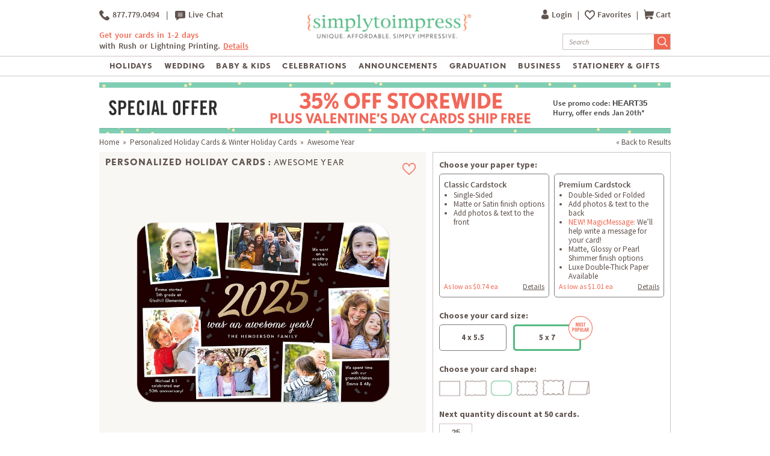

--- FILE ---
content_type: text/html; charset=UTF-8
request_url: https://www.simplytoimpress.com/holiday-cards/design-93335
body_size: 71395
content:
<!DOCTYPE html>
<html xmlns:fb="http://www.facebook.com/2008/fbml" xmlns:og="http://opengraphprotocol.org/schema/" xmlns="http://www.w3.org/1999/xhtml"  >
    <head>
                <script type="application/json" fncls="fnparams-dede7cc5-15fd-4c75-a9f4-36c430ee3a99">
            {
                "f":"5aa029d3c2e544d28ad76c7c60bae6c4",
                "s":"BRAINTREE_SIGNIN"
            }
        </script>
        <link rel="preconnect" href="https://www.googletagmanager.com" />
        <link rel="preconnect" href="https://cdn.levelaccess.net" />
                <link rel="preconnect" href="https://cdn.simplytoimpress.com" />
<script>
    window.delayJs = window.delayJs || [];
    var isLighthouse = "0";
    (function(){
        var oldOnError = window.onerror;
        var currentElement = null;
        var eventTime = null;

        var events = ['click', 'touchstart', 'keydown'];

        events.forEach(function(event) {
            document.addEventListener(event, function(e) {
                currentElement = e.target;
                eventTime = new Date().getTime();
            }, true);
        });

        function getDomPath(element) {
            // If there's no element passed, return an empty string
            if (!element) return '';

            let path = [];

            // Traverse up the DOM tree
            while (element) {
                let tag = element.tagName.toLowerCase();

                // If the element has an ID, append it to the tag
                if (element.id) {
                    tag += `#${element.id}`;
                } else {
                    // For sibling elements, find the index among siblings of the same tag
                    let sibling = element;
                    let index = 1; // Count starts from 1 for the nth-child CSS selector

                    while (sibling.previousElementSibling) {
                        sibling = sibling.previousElementSibling;
                        if (sibling.tagName.toLowerCase() === tag) {
                            index++;
                        }
                    }

                    // Add nth-child for non-ID elements if there's more than one of this tag
                    if (index > 1) {
                        tag += `:nth-child(${index})`;
                    }
                }

                path.unshift(tag); // Add tag at the start of the array
                element = element.parentElement; // Move to the parent element
            }

            return path.join(' > '); // Join the tags with ' > ' to form the path
        }

        function getCurrentElement() {
            if (!currentElement) {
                return null;
            }

            // return the element if it was clicked less than 1 second ago
            if (new Date().getTime() - eventTime < 1000) {
                return currentElement;
            }
        }

        function send(type, data)
        {
            if (navigator.sendBeacon) {
                var formData = new FormData();
                formData.append("type", type);
                formData.append("msg", JSON.stringify(data));
                navigator.sendBeacon("/webservices/logJs.php", formData);
            } else {
                (new Image()).src = "/webservices/logJs.php?type=" + type + "&msg=" + encodeURIComponent(JSON.stringify(data));
            }
        }

        window.onerror = function(){
            if (window.console) {
                console.log(arguments);
            }

            var el = getCurrentElement();

            send("JSError", {
                "type": "error",
                "msg": arguments[0],
                "url": arguments[1],
                "lineno": arguments[2],
                "colno": arguments[3],
                "error": arguments[4],
                "trace": arguments[4] && arguments[4].stack,
                "element": el && getDomPath(el),
                "readyState": document.readyState,
                "time": new Date().getTime(),
            });

            if (oldOnError) {
                oldOnError.apply(this, arguments);
            }

            return false;
        };

    })();

    function getcookie ( cookieName ) {
        var results = document.cookie.match ( '(^|;) ?' + cookieName + '=([^;]*)(;|$)' );
        if ( results )
            return ( unescape ( results[2] ) );
        else
            return '';
    }


</script>

    <script type="text/javascript">
      var MIN_VIEWPORT_WIDTH = 980;
      function getScreenWidth() {
        if (window.matchMedia("(orientation: portrait)").matches) {
          return screen.width < screen.height ? screen.width : screen.height;
        } else {
          return screen.width > screen.height ? screen.width : screen.height;
        }
      }
      function fixViewport() {
        var screenWidth = getScreenWidth();
        var content = "width=device-width, initial-scale=1.0, shrink-to-fit=no";
        if (screenWidth < MIN_VIEWPORT_WIDTH) {
          content = "width=" + MIN_VIEWPORT_WIDTH + ", shrink-to-fit=no";
        }
        var viewport = document.querySelector('meta[name=viewport]')
        if (viewport) {
          viewport.content = content;
        } else {
          var newViewport = document.createElement('meta');
          newViewport.setAttribute('name', 'viewport');
          newViewport.setAttribute('content', content);
          document.head.appendChild(newViewport);
        }
      }
      fixViewport();

            const mql = window.matchMedia("(orientation: portrait)");
      if (mql.addEventListener) {
        mql.addEventListener("change", fixViewport, false);
      } else if (mql.addListener) { // for Safari <= 13
        mql.addListener(fixViewport);
      }
    </script>

<!-- Common JS START -->
<script>
var CDN = 'https://cdn.simplytoimpress.com';
var SITE_ID = 1;var isHtml5Supported = typeof(Worker) !== 'undefined' ? 1 : 0; var TOLLFREE_PHONE = '1-877-779-0494';	var NEW_IPS_ENABLED = 1;
	var VER_JS_CSS = 'aaaafca11b0b72661a155b7f7ef266f6dcbd2b3d';
	var ARTPRINT_MOUNTING_STANDARD_MOUNT = 'SF';
	var ARTPRINT_MOUNTING_FLOATING_STRAIGHT = 'FS';
	var ARTPRINT_MOUNTING_FLOATING_DECKLE = 'FD';
	var ARTPRINT_MOUNTING_MAT = 'MAT';
	var LOG_JS_ERROR = false;
	var WHITE_LOGO_THRESHOLD = '0.62';
	var mobile_single_photo_designer = false;
	var ucd_responsive = false;
	var mobile_dc_designer = false;
	var is_mobile_phone = 0;
	var OPEN_HISTORY_BUTTONS_IN_ANDROID_FBAPP = false;
	var IPS_URL = 'https://ips02.planetart.com';
	var IMAGE_FORMATS_SUPPORTED = ["jpg","jpeg","png","tiff","tif","heic","gif"];
	var SITE_BASE = "";
	var THIRD_PARTY_IS_NOT_TRACKING = false;
	var TRAFFIC_TYPE = 'default';
</script><script src="/scripts/compiled/template_common_aaaafca11b0b72661a155b7f7ef266f6dcbd2b3d_desktop_sti.min.js?aaaafca11b0b72661a155b7f7ef266f6dcbd2b3d" type="application/javascript"></script>

<!-- Common JS END -->
<meta http-equiv="X-UA-Compatible" content="IE=edge,chrome=1">
<meta http-equiv="Content-Type" content="text/html; charset=utf-8"/>
<meta name="format-detection" content="telephone=no"/>
<title> Awesome Year | Personalized Holiday Cards | Simply to Impress</title>
<meta name="description" content="Share your year&#039;s highlights with Simply to Impress&#039;s &#039;Awesome Year&#039; holiday card, featuring metallic gold accents and a modern photo gallery design." />
<link rel="canonical" href="https://www.simplytoimpress.com/holiday-cards/design-93335" />
<link rel="alternate" href="https://www.simplytoimpress.com/holiday-cards/design-93335" hreflang="x-default" />
<link rel="alternate" href="https://www.simplytoimpress.com/holiday-cards/design-93335" hreflang="en-us" />
<!-- CSS START -->
<!-- CSS END -->
<!-- JS START -->
<script src="/scripts/favorites.js?aaaafca11b0b72661a155b7f7ef266f6dcbd2b3d" type="application/javascript"></script>

<script src="/scripts/lanbu/lanbu.js?aaaafca11b0b72661a155b7f7ef266f6dcbd2b3d" type="application/javascript"></script>

<script src="/scripts/lanbu/lanbu.controller.js?aaaafca11b0b72661a155b7f7ef266f6dcbd2b3d" type="application/javascript"></script>

<script src="/scripts/lanbu/controllers/lanbu.controller.design.js?aaaafca11b0b72661a155b7f7ef266f6dcbd2b3d" type="application/javascript"></script>

<script src="/scripts/detail/custom_preview.js?aaaafca11b0b72661a155b7f7ef266f6dcbd2b3d" type="application/javascript"></script>

<!-- JS END -->

				<meta property="og:title" content="Awesome Year | Personalized Holiday Cards" />
				<meta property="og:description" content="Personalized Holiday Cards - Select printing options and begin customizing your card for design 93335" />
				<meta property="og:type" content="product" />
				<meta property="og:url" content="http://www.simplytoimpress.com/holiday-cards/design-93335" />
				<meta property="og:image" content="https://sample1.planetart.com/preview/16-93335-5-663-663-2025-dcpNone-re0.jpg" />
				<meta property="og:site_name" content="Simply to Impress" />
			
			        <meta property="og:locale" content="en_US" />
				    <meta property="og:locale:alternate" content="en_GB" />
                
                	<meta property="product:price:amount" content="1.14" />
				    <meta property="product:price:currency" content="USD" />
                
                <meta name="twitter:card" content="summary_large_image">
                <meta name="twitter:title" content="Awesome Year | Personalized Holiday Cards">
                <meta name="twitter:description" content="Personalized Holiday Cards - Select printing options and begin customizing your card for design 93335">
                <meta name="twitter:image" content="https://sample1.planetart.com/preview/16-93335-5-663-663-2025-dcpNone-re0.jpg">
			
<script type="text/javascript">
var _sf_startpt=(new Date()).getTime();

/*! loadCSS. [c]2017 Filament Group, Inc. MIT License */
(function(w){
    "use strict";
    /* exported loadCSS */
    var loadCSS = function( href, before, media , callback, isFont){
        // Needn't to load font css when running in light house
        if (window.isLighthouse != 0) {
            if (href.indexOf("font") != -1) {
                return ;
            }

            if (href.indexOf("font") !== -1) {
                return ;
            }
        }

        // Arguments explained:
        // `href` [REQUIRED] is the URL for your CSS file.
        // `before` [OPTIONAL] is the element the script should use as a reference for injecting our stylesheet <link> before
        // By default, loadCSS attempts to inject the link after the last stylesheet or script in the DOM. However, you might desire a more specific location in your document.
        // `media` [OPTIONAL] is the media type or query of the stylesheet. By default it will be 'all'
        var doc = w.document;
        var ss = doc.createElement( "link" );
        var ref;
        if( before ){
            ref = before;
        }
        else {
            var refs = ( doc.body || doc.getElementsByTagName( "head" )[ 0 ] ).childNodes;
            ref = refs[ refs.length - 1];
        }

        var sheets = doc.styleSheets;
        ss.rel = "stylesheet";
        ss.href = href;
        ss.onload = callback;
        // temporarily set media to something inapplicable to ensure it'll fetch without blocking render
        ss.media = "only x";

        // wait until body is defined before injecting link. This ensures a non-blocking load in IE11.
        function ready( cb ){
            if( doc.body ){
                return cb();
            }
            setTimeout(function(){
                ready( cb );
            });
        }
        // Inject link
        // Note: the ternary preserves the existing behavior of "before" argument, but we could choose to change the argument to "after" in a later release and standardize on ref.nextSibling for all refs
        // Note: `insertBefore` is used instead of `appendChild`, for safety re: http://www.paulirish.com/2011/surefire-dom-element-insertion/
        ready( function(){
            ref.parentNode.insertBefore( ss, ( before ? ref : ref.nextSibling ) );
        });
        // A method (exposed on return object for external use) that mimics onload by polling document.styleSheets until it includes the new sheet.
        var onloadcssdefined = function( cb ){
            var resolvedHref = ss.href;
            var i = sheets.length;
            while( i-- ){
                if( sheets[ i ].href === resolvedHref ){
                    return cb();
                }
            }
            setTimeout(function() {
                onloadcssdefined( cb );
            });
        };

        function loadCB(){
            if( ss.addEventListener ){
                ss.removeEventListener( "load", loadCB );
            }
            ss.media = media || "all";
        }

        // once loaded, set link's media back to `all` so that the stylesheet applies once it loads
        if( ss.addEventListener ){
            ss.addEventListener( "load", loadCB);
        } else {
            ss.onloadcssdefined = onloadcssdefined;
            onloadcssdefined( loadCB );
        }

        return ss;
    };
    // commonjs
    if( typeof exports !== "undefined" ){
        exports.loadCSS = loadCSS;
    }
	else {
        w.loadCSS = loadCSS;
    }
}( typeof global !== "undefined" ? global : this ));
</script>






<link rel="icon" sizes="192x192" href="https://cdn2.simplytoimpress.com/images/icons/touch/180x180.png?v=3"> <!-- For Chrome for Android: -->
<link rel="icon" sizes="180x180" href="https://cdn2.simplytoimpress.com/images/icons/touch/180x180.png?v=3">
<link rel="apple-touch-icon-precomposed" sizes="180x180" href="https://cdn2.simplytoimpress.com/images/icons/touch/180x180.png?v=3">
<link rel="apple-touch-icon-precomposed" sizes="167x167" href="https://cdn3.simplytoimpress.com/images/icons/touch/167x167.png?v=3">
<link rel="apple-touch-icon-precomposed" sizes="152x152" href="https://cdn1.simplytoimpress.com/images/icons/touch/152x152.png?v=3">
<link rel="apple-touch-icon-precomposed" sizes="144x144" href="https://cdn1.simplytoimpress.com/images/icons/touch/152x152.png?v=3">
<link rel="apple-touch-icon-precomposed" sizes="120x120" href="https://cdn1.simplytoimpress.com/images/icons/touch/120x120.png?v=3">
<link rel="apple-touch-icon-precomposed" sizes="114x114" href="https://cdn1.simplytoimpress.com/images/icons/touch/120x120.png?v=3">
<link rel="apple-touch-icon-precomposed" sizes="76x76" href="https://cdn3.simplytoimpress.com/images/icons/touch/76x76.png?v=3">
<link rel="apple-touch-icon-precomposed" sizes="72x72" href="https://cdn3.simplytoimpress.com/images/icons/touch/76x76.png?v=3">
<link rel="apple-touch-icon-precomposed" href="https://cdn1.simplytoimpress.com/images/icons/touch/60x60.png?v=3">




        <meta http-equiv="content-type" content="text/html;charset=utf-8" />
        <meta http-equiv="Content-Style-Type" content="text/css" />
        <meta http-equiv="Content-Script-Type" content="text/javascript" />

        <link rel="stylesheet" type="text/css" href="/templates/main.css?aaaafca11b0b72661a155b7f7ef266f6dcbd2b3d" /><link rel="stylesheet" type="text/css" href="/templates/main1439.css?aaaafca11b0b72661a155b7f7ef266f6dcbd2b3d" /><link rel="stylesheet" type="text/css" href="/templates/main1440.css?aaaafca11b0b72661a155b7f7ef266f6dcbd2b3d" /><link rel="stylesheet" type="text/css" href="/templates/main1920.css?aaaafca11b0b72661a155b7f7ef266f6dcbd2b3d" />
                                    <script>
	        	loadCSS("https://fonts.googleapis.com/css?family=Source+Sans+Pro:400,400i,600,600i,700,700i");
	        	loadCSS("/templates/collapsiblePanel.css?aaaafca11b0b72661a155b7f7ef266f6dcbd2b3d");
				loadCSS("/templates/flat_theme/jquery-ui-1.10.3.custom.min.css?aaaafca11b0b72661a155b7f7ef266f6dcbd2b3d");
	        </script>
        
        <script type='text/javascript'>
var disable_attentive = 0;
var gpc_client_signal = 0;
</script>
<script src="/scripts/time_storage.js?aaaafca11b0b72661a155b7f7ef266f6dcbd2b3d" type="application/javascript"></script>

    <script>
        var gtm_disable_attentive = 0;
        window.dataLayer = window.dataLayer || [];
        function gtag(){dataLayer.push(arguments);}

        // UTM Parameter Collection Function
        function getUTMParameters() {
            var utmParams = {
                utm_source: '',
                utm_medium: '',
                utm_campaign: '',
                utm_term: '',
                utm_content: ''
            };

            // Function to get URL parameter
            function getUrlParameter(name) {
                name = name.replace(/[\[]/, '\\[').replace(/[\]]/, '\\]');
                var regex = new RegExp('[\\?&]' + name + '=([^&#]*)');
                var results = regex.exec(location.search);
                return results === null ? '' : decodeURIComponent(results[1].replace(/\+/g, ' '));
            }

            // Function to get from localStorage utm_info object
            function getFromUTMInfo() {
                try {
                    var utmInfo = localStorage.getItem('utm_info');
                    if (utmInfo) {
                        return JSON.parse(utmInfo);
                    }
                } catch (e) {
                    // JSON parse error or localStorage not available
                }
                return {};
            }

            // Check query string first
            var hasQueryParams = false;
            for (var param in utmParams) {
                var queryValue = getUrlParameter(param);
                if (queryValue) {
                    utmParams[param] = queryValue;
                    hasQueryParams = true;
                }
            }

            // If we found UTM params in query string, update localStorage
            if (hasQueryParams) {
                try {
                    var utmInfoObject = {
                        utm_source: utmParams.utm_source,
                        utm_medium: utmParams.utm_medium,
                        utm_campaign: utmParams.utm_campaign
                    };
                    // Only include utm_term and utm_content if they have values
                    if (utmParams.utm_term) utmInfoObject.utm_term = utmParams.utm_term;
                    if (utmParams.utm_content) utmInfoObject.utm_content = utmParams.utm_content;
                    
                    localStorage.setItem('utm_info', JSON.stringify(utmInfoObject));
                } catch (e) {
                    // localStorage not available
                }
            } else {
                // Fallback to localStorage utm_info object
                var storedUTMInfo = getFromUTMInfo();
                utmParams.utm_source = storedUTMInfo.utm_source || '';
                utmParams.utm_medium = storedUTMInfo.utm_medium || '';
                utmParams.utm_campaign = storedUTMInfo.utm_campaign || '';
                utmParams.utm_term = storedUTMInfo.utm_term || '';
                utmParams.utm_content = storedUTMInfo.utm_content || '';
            }

            return utmParams;
        }

        // Get UTM parameters
        var utmData = getUTMParameters();
    </script>

    <script>
    // When all uk sites use consent banner, we should change the to all uk sites
    var consent_mode = TimedStorage.get('consent_mode');
    if (consent_mode === null) {
        gtag('consent', 'default', {
            'ad_storage': 'granted',
            'analytics_storage': 'granted',
            'ad_user_data': 'granted',
            'ad_personalization': 'granted'
        });
    } else {
        gtag('consent', 'default', consent_mode);
    }
</script>


    <script>
        window.dataLayer.push({
            'gtm.pa_customer_id': '',
            'gtm.pa_customer_email': '',
            'gtm.pa_customer_email_hash': '',
            'gtm.pa_no_tracking': 0,
            'gtm.is_scan': 0,
            'gtm.release': 'prod',
            'gtm.cordial_config': 1,
            'gtm.pa_email':'',
            'gtm.disable_attentive': disable_attentive,
            'gtm.pa_page_type': 'productDetail',
            'gtm.disable_clarity': 0,
            'gtm.pa_customer_id_sha256': '',
            'gtm.pa_customer_email_sha256': '',
            'gtm.pa_customer_phone_sha256': '',
            // UTM Parameters
            'gtm.utm_source': utmData.utm_source,
            'gtm.utm_medium': utmData.utm_medium,
            'gtm.utm_campaign': utmData.utm_campaign,
            'gtm.utm_term': utmData.utm_term,
            'gtm.utm_content': utmData.utm_content,
            // Referrer Information
            'gtm.referrer': document.referrer || '',
            'gtm.cid': "cf127c6bf986af6167169fc09268da3b"        });
    </script>

    <!-- Google Tag Manager -->
    <script>(function(w,d,s,l,i){w[l]=w[l]||[];w[l].push({'gtm.start':
                new Date().getTime(),event:'gtm.js'});var f=d.getElementsByTagName(s)[0],
            j=d.createElement(s),dl=l!='dataLayer'?'&l='+l:'';j.async=true;j.src=
            'https://metrics.simplytoimpress.com/gtm.js?id='+i+dl;f.parentNode.insertBefore(j,f);
        })(window,document,'script','dataLayer','GTM-MNCG5FW');</script>
    <!-- End Google Tag Manager -->
    <!-- Google Analytics -->
    <script>
        function trackEvent(category, action, label, value) {
            dataLayer.push({
                'event': 'google_analytics_measurement',
                'gtm.pa_event_catgory': category,
                'gtm.pa_event_action': action,
                'gtm.pa_event_label': label,
                'gtm.pa_event_value': value
            });
        }

        function trackCustomerEvent(pa_event_name, pa_event_parameter_1, pa_event_value_1, pa_event_parameter_2, pa_event_value_2, pa_event_parameter_3, pa_event_value_3) {
             dataLayer.push({
                 'event': 'google_analytics_4_measurement',
                 'gtm.pa_event_name': pa_event_name,
                 'gtm.pa_event_parameter_1': pa_event_parameter_1,
                 'gtm.pa_event_value_1': pa_event_value_1,
                 'gtm.pa_event_parameter_2': pa_event_parameter_2,
                 'gtm.pa_event_value_2': pa_event_value_2,
                 'gtm.pa_event_parameter_3': pa_event_parameter_3,
                 'gtm.pa_event_value_3': pa_event_value_3
             });
        }

        function trackCustomerEventDeDup(pa_event_name, pa_event_parameter_1, pa_event_value_1, pa_event_parameter_2, pa_event_value_2, pa_event_parameter_3, pa_event_value_3) {
            if(dataLayer.filter(function(item) {
                return item['gtm.pa_event_name'] === pa_event_name;
            }).length === 0) {
                dataLayer.push({
                    'event': 'google_analytics_4_measurement',
                    'gtm.pa_event_name': pa_event_name,
                    'gtm.pa_event_parameter_1': pa_event_parameter_1,
                    'gtm.pa_event_value_1': pa_event_value_1,
                    'gtm.pa_event_parameter_2': pa_event_parameter_2,
                    'gtm.pa_event_value_2': pa_event_value_2,
                    'gtm.pa_event_parameter_3': pa_event_parameter_3,
                    'gtm.pa_event_value_3': pa_event_value_3
                });
            }
        }

        function trackCustomerEventMultiParams(pa_event_name, params) {
            var init = {
                'gtm.pa_event_parameter_1': '',
                'gtm.pa_event_value_1': '',
                'gtm.pa_event_parameter_2': '',
                'gtm.pa_event_value_2': '',
                'gtm.pa_event_parameter_3': '',
                'gtm.pa_event_value_3': '',
                'gtm.pa_event_parameter_4': '',
                'gtm.pa_event_value_4': '',
                'gtm.pa_event_parameter_5': '',
                'gtm.pa_event_value_5': '',
                'gtm.pa_event_parameter_6': '',
                'gtm.pa_event_value_6': '',
                'gtm.pa_event_parameter_7': '',
                'gtm.pa_event_value_7': '',
                'gtm.pa_event_parameter_8': '',
                'gtm.pa_event_value_8': '',
            }
            var data = {
                'event': 'google_analytics_4_measurement',
                'gtm.pa_event_name': pa_event_name
            }
            if (params) {
                data = $.extend(init, data, params);
            }
            dataLayer.push(data);
        }
    </script>
    <!-- End Google Analytics -->
<script type='text/javascript'>
var gpc_client_signal = 0;
var geo_url_params = "";
</script>
<script type='text/javascript'>
var us_consent_state_list = ["CA","VA","CO","CT","TX","UT","MT"];
</script>
<script>
    function isUsGpcConsentState(geo_country, geo_region) {
        var us_special_states = us_consent_state_list;
        var is_special_state;
        if (geo_country == 'US' && us_special_states.includes(geo_region)) {
            is_special_state = 1;
        } else {
            is_special_state = 0;
        }
        return is_special_state;
    }
</script><script>
    async function getGeo() {
        try {
            const response = await new Promise((resolve, reject) => {
                $.ajax({
                    url: "/webservices/geo.php" + geo_url_params,
                    method: "get",
                    dataType: "json",
                    success: function(data) {
                        resolve(data);
                    },
                    error: function(xhr, status, error) {
                        reject(new Error("Operation failed: " + error));
                    }
                });
            });
            return response;
        } catch (error) {
            DevConsole.error(error);
            return null;
        }
    }
    async function getGeoData() {
            // Try to get geo data from localStorage first
            var cached_geo = TimedStorage.get('geo_data');
            var geo_country, geo_region;
            
            if (cached_geo && cached_geo.geo_country && cached_geo.geo_region) {
                geo_country = cached_geo.geo_country;
                geo_region = cached_geo.geo_region;
                DevConsole.log("Using cached geo data from localStorage");
            } else {
                const data = await getGeo();

                if (!data || typeof data !== 'object') {
                    DevConsole.log("Geo data is invalid or empty:", data);
                    geo_country = '';
                    geo_region = '';
                } else {
                    geo_country = data.geo_country || '';
                    geo_region = data.geo_region || '';

                    // Store geo data to localStorage
                    if (geo_country && geo_region) {
                        TimedStorage.set('geo_data', {
                            geo_country: geo_country,
                            geo_region: geo_region
                        });
                    }
                }
            }
            return {
                geo_country: geo_country,
                geo_region: geo_region
            }
    }

    async function setConsentMode() {
        var consent_mode = TimedStorage.get('consent_mode');
        if (consent_mode === null) {
            const { geo_country, geo_region } = await getGeoData();
            var is_special_state = isUsGpcConsentState(geo_country, geo_region);
            if (gpc_client_signal && is_special_state === 1) {
                var default_consent_mode = {
                    'ad_storage': 'denied',
                    'analytics_storage': 'denied',
                    'ad_user_data': 'denied',
                    'ad_personalization': 'denied'
                }
                gtag('consent', 'update', default_consent_mode);
            } else {
                var default_consent_mode = {
                    'ad_storage': 'granted',
                    'analytics_storage': 'granted',
                    'ad_user_data': 'granted',
                    'ad_personalization': 'granted'
                }
            }
            TimedStorage.set('consent_mode', default_consent_mode);
        }
    }

    setConsentMode();

    function showOnetrustSettingByGeoV2(geo_country, geo_region) {
        var is_special_state = isUsGpcConsentState(geo_country, geo_region);
        if (is_special_state) {
            $('.not-sell-my-info.hidden').removeClass("hidden");
        }
    }

    async function showOnetrustSetting() {
        const { geo_country, geo_region } = await getGeoData();
        showOnetrustSettingByGeoV2(geo_country, geo_region);
    }

    $(document).ready(function() {
        showOnetrustSetting();
    });
</script>
        <script type='text/javascript'>
var cx_chat_type = "chatbot";
var is_responsive = false;
var currency = "USD";
var open_chat = null;
var no_tracking = 0;
var is_scan = 0;
var ga4_measurement_id = "G-E1Y12Q6DCL";
</script>
    <script>
    var startPageName = `Awesome Year | Personalized Holiday Cards | Simply to Impress`;
    // cpsw now is using chatbot by configuring in gtm.changing optChat data may not have effect
    var optChat = {
        scheme: 'https',
        server: 'chatbot.planetart.com',
        w: is_responsive ? '97%': '440px',
        h: is_responsive ? '500px': '580px',
        user_id: '',
        greeting_problem: '',
        params: [{
            "brand" : 'sw',
            "site_id": 'sti',
            "is_customer": '1',
            "region" : 'us',
            "debug" : '0',
            "newpc" : "0",
            "crm_customer_url" : "https:\/\/www.simplytoimpress.com\/holiday-cards\/design-93335",
            "start_page_name" : startPageName,
            "params" : "is_b2b=0&user_agent=Mozilla%2F5.0+%28Macintosh%3B+Intel+Mac+OS+X+10_15_7%29+AppleWebKit%2F537.36+%28KHTML%2C+like+Gecko%29+Chrome%2F131.0.0.0+Safari%2F537.36%3B+ClaudeBot%2F1.0%3B+%2Bclaudebot%40anthropic.com%29&cart_id=0&session_id=4tBri5tmsVv3bDNsP5fsvh3XPGWawZQrcVpzDWkK1QeGEQ&Device+ID=cf127c6bf986af6167169fc09268da3b&url_key=&OPTIMIZELY_VERSION_101=show_AfterPay%7C235%7C0&OPTIMIZELY_VERSION_65=no_landing_page%7C153%7C0&OPTIMIZELY_VERSION_211=pdp_value_prop_off%7C471%7C0&OPTIMIZELY_VERSION_153=magic_msg_on%7C348%7C0&OPTIMIZELY_VERSION_54=no_default_paper_selection%7C133%7C0"        }]
    };

    
    (function (i, s, o, r, g, v, a, m) {
        g = v ? g + '?v=' + v : g;
        i['chatbot'] = r;
        i[r] = i[r] || function () {
            (i[r].q = i[r].q || []).push(arguments)
        };
        i[r].l = +new Date();
        a = s.createElement(o);
        m = s.getElementsByTagName(o)[0];
        a.async = 1;
        a.src = g + '?' + Math.round(Date.now() / 1000 / 3600);
        m.parentNode.insertBefore(a, m)
    })(window, document, 'script', 'chatbot', optChat.scheme + '://' + optChat.server + '/chat.js');
    </script>
    <script>
    var chatlinkClicked = false;
    function getChatLinks(greetingProblem = '', orderId = ''){
        if (cx_chat_type == 'livechat') {
            if ( chatlinkClicked ) return;

            chatlinkClicked = true;

            if ( typeof(LC_API) == 'undefined' || typeof(LC_API.is_loaded)=='undefined' || !LC_API.is_loaded() ) { // LC_Invite is set when the API loads
                setTimeout(function() {
                    chatlinkClicked = false;
                    getChatLinks(greetingProblem, orderId);
                }, 250);

                return;
            }
            chatlinkClicked = false;
            LC_API.open_chat_window();
        } else if(cx_chat_type == 'chatbot') {
            if (typeof Chatbot !== "undefined") {
                if (greetingProblem.length > 0 && orderId.length > 0) {
                    optChat.greeting_problem = greetingProblem + "|order_id=" + orderId
                }else{
                    optChat.greeting_problem = ""
                }
                var chatbot = new Chatbot(optChat);
                var existingIframe = document.getElementById('chatbot-frm');
                if(existingIframe) {
                    existingIframe.contentWindow.postMessage({action: 'open'}, '*');
                } else {
                    chatbot.open();
                }
            }
        } else {
            if (typeof brandembassy !== "function") {
                initCxone();
                setCxoneCookie();
                brandembassy('openChatWindow');
            } else {
                brandembassy('openChatWindow');
            }
        }
    }

    function initCxone() {
        (function (i, s, o, r, g, v, a, m) {
            g = v ? g + '?v=' + v : g; i['BrandEmbassy'] = r;
            i[r] = i[r] || function () { (i[r].q = i[r].q || []).push(arguments) }; i[r].l = +new Date();
            a = s.createElement(o); m = s.getElementsByTagName(o)[0]; a.async = 1;
            a.src = g + '?' + Math.round(Date.now() / 1000 / 3600); m.parentNode.insertBefore(a, m)
        }) (window, document, 'script', 'brandembassy', 'https://livechat-static-de-na1.niceincontact.com/4/chat.js');

        brandembassy('init', 2338, nice_cxone_chat_key);
        if (is_responsive) {
            brandembassy('setOffsetY', '0');
            brandembassy('setCustomCss', '[data-selector="WIDGET"] {height:60px !important; width:60px !important;}');
        }
    }

    function setCxoneCookie() {
        // Set autoload chat cookie in 1 day
        var cxone_chat_autoload = getcookie('CXONE_CHAT_AUTOLOAD');
        if (!cxone_chat_autoload) {
            var expireStr = '';
            var today = new Date();
            var expire = new Date();
            expire.setTime(today.getTime() + 3600 * 1000 * 10);
            expireStr = ";expires="+expire.toGMTString();
            document.cookie = "CXONE_CHAT_AUTOLOAD" +"="+escape("1") + ";path=/" + expireStr + ';secure';
        }
    }

    var try_chat_link_times = 0;

    function tryCallingChatLink() {
        try_chat_link_times += 1;
        if (try_chat_link_times > 6) {
            return;
        }
        if (typeof Chatbot !== 'undefined') {
            getChatLinks();
        } else {
            setTimeout(tryCallingChatLink, 500);
        }
    }

    $(function() {
        if (open_chat) {
            tryCallingChatLink();
        }
    });

    // Get GA4 client_id
    if (ga4_measurement_id) {
        const clientIdPromise = new Promise(resolve => {
            gtag('get', ga4_measurement_id, 'client_id', resolve)
        });
        clientIdPromise.then((client_id) => {
            setcookie('ga4_client_id', client_id, 365);
        });
    }
</script>
        <style type="text/css">
                        body.responsive #be-chat-container,body.responsive #be-chat-container #be-frame {z-index: 70 !important;}
#be-messenger div[data-selector="WINDOW"] .label{color: gray;font-size: 12px;line-height: 16px;}
#be-messenger div[data-selector="WINDOW"] input,#be-messenger div[data-selector="WINDOW"] textarea{border: none}
#be-messenger div[data-selector="WINDOW"] input:focus,#be-messenger div[data-selector="WINDOW"] textarea:focus{border: none !important;}        </style>
        <script type='text/javascript'>
var utm_info = [];
var source_info = {"deeplink":""};
</script>
<script src="/scripts/local_storage_utm_info.js?aaaafca11b0b72661a155b7f7ef266f6dcbd2b3d" type="application/javascript"></script>

    </head>

    <body class="STI  details_page PRODUCT_TYPE_1 wide_width">

            <!-- Google Tag Manager (noscript) -->
    <noscript><iframe src="https://metrics.simplytoimpress.com/ns.html?id=GTM-MNCG5FW" height="0" width="0" style="display:none;visibility:hidden"></iframe></noscript>
    <!-- End Google Tag Manager (noscript) -->

        		  <a id="fpt"></a>
	      

	      <style>
    /*******************************************************/
    /********** NEW STI REDESIGN OF HOMEPAGE #76331********/
    /*******************************************************/

    #page_wrapper {
            min-height: calc(100vh - 437px);
        }
    #header_left {
        float: left;
        width: 31%;
        bottom: 7px;
        position: relative;
    }

    #header_chat {
        text-align: left;
        margin-top: 0;
        font-weight: 600;
        letter-spacing: 0;
        font-size: 13.5px;
    }

    #header_chat a {
        display: inline-block;
    }

    #header_chat img {
        vertical-align: middle;
    }

    .vertical-line {
        font-weight: 400;
        margin: 0 6px;
    }

    #header_detail {
        margin-top: 16px;
        line-height: 1.4;
    }

    #page_main_logo {
        width: 39%;
        display: inline-block;
        text-align: center;
        float: none;
        bottom: 0;
    }

    #header_right img {
        vertical-align: text-top;
    }

    .my-account {
        margin-right: 5px;
        vertical-align: text-top;
    }

    #my_acct_nav ul li {
        border-bottom: none;
    }

    .my-favorites-header {
        background: transparent url("[data-uri]") no-repeat 0 0px;
        background-size: 17px 16px;
        padding-left: 21px;
        background-position-y: center;
    }

    .my-favorites-header-saved {
        background: transparent url("[data-uri]") no-repeat 0 0px;
        background-size: 17px 16px;
        padding-left: 21px;
        background-position-y: center;
    }

    #nav_cart_num {
        position: absolute;
        width: 27px;
        height: 27px;
        text-align: center;
        color: white;
        top: -11px;
        right: 20px;
        font-size: 20px;
        transform: scale(0.5);
        line-height: 25px;
        background: #f1654f;
        border-radius: 50%;
    }

    form.site-search {
                    margin-top: 22px;
        
    }

    .site-search input[type="search"],
    input.search-input,
    input.search-hint {
        width: 153px;
        height: 27px;
        padding-left: 10px !important;
        background: none !important;
        -webkit-appearance: none;
        border-radius: 0;
    }

    .site-search input[type="search"]::-webkit-input-placeholder {
        font-style: italic;
    }
    .site-search input[type="search"]::-moz-placeholder {
        font-style: italic;
    }
    .site-search input[type="search"]:-ms-input-placeholder {
        font-style: italic;
    }

    .site-search input[type=submit] {
        height: 27px;
        width: 28px;
        border: 1px solid #CBC4C2 !important;
        border-left: none!important;
        padding: 0;
        background: #f16650 border-box url("//cdn.simplytoimpress.com/images/template/icons/icon_search_new.png") no-repeat;
        background-size: 100% 100%;
    }

    .search-suggestions {
        padding: 0 6px;
    }

    #nav li.dir {
        border-right: none !important;
    }

    .light {
        color: #8c8c8c;
    }

    #promo_disclaimer {
        width: 950px;
        text-align: left;
    }

    #seo_text {
        line-height: 18px;
        width: 950px;
        font-size: 13px;
    }

    #seo_text strong {
        font-size: 13px;
    }
</style>

<div id="page_wrapper">
    <div id="header_wrapper">
                        <div class="header_logo_contact_wrapper clearfix">
            <div id="header_left">
                <div id="header_chat">
                                            <a href="/contact" title="Contact">
                            <img alt="Contact" src="[data-uri]" oldsrc="https://cdn2.simplytoimpress.com/images/template/icons/icon_phone_new.png" width="17"/>
                            877.779.0494                        </a>
                                                                <span class="vertical-line">|</span>
                        <a href="javascript:void(0)" onclick="getChatLinks();" title="Live Chat">
                            <img alt="Live Chat" src="[data-uri]" oldsrc="https://cdn1.simplytoimpress.com/images/template/icons/icon_chatbubble_new.png" width="17"/>
                            Live Chat
                        </a>
                                        <div id="header_detail">
                        <span style="color: #f16650;">Get your cards in 1-2 days</span>
                        <br>
                        <span style="color: #5e524d;">with Rush or Lightning Printing.
                        <a class="u point rushShippingLink" style="text-decoration:underline !important; color: #f16650;font-weight: 600;">Details</a>
                    </span>
                    </div>
                </div>
            </div>
            <div id="page_main_logo" class="fl">
                <a href="/" title="Simply to Impress">
                    <img src="https://cdn2.simplytoimpress.com/images/template/optimized/logo7.png" class="page_main_logo_img" alt="Simply to Impress Logo" />
                </a>
            </div>
            <div id="header_right" style="width: 30%;">
                <div id="header_phone"></div>
                <div id="shopping_cart_link" style="top:0px;"></div>
                <script>
                    // Set a flag so facebook callback knows we are the login page and not the designer page
                    var facebookLoginPage = true;
                </script>
                                    <a href="/secure/myaccount" title="Log In to My Account">
                        <img alt="Log In to My Account" src="[data-uri]" class="my-account" width="12">Login
                    </a>
                    <span class="vertical-line">|</span>
                    <a href="/favorites" title="My Favorites" class="my-favorites-header">
                        Favorites                    </a>
                                <span class="vertical-line">|</span>
                <strong>
                    <a href="/cart" title="Cart Items" id="nav_cart" class="cart-link" style="position: relative;">
                        <img alt="Cart" src="[data-uri]" width="17" >
                        <div id="nav_cart_num" class="hide-on-none" style="display:none;">0</div>
                        Cart
                    </a>
                </strong>
                                    <form accept-charset="utf-8" action="/search" onsubmit="brSearchPixel();" method="GET" class="site-search" name="siteSearch" role="search">
                        <input type="search" name="q" id="q" class="typeahead" autocomplete="off" autocorrect="off" autocapitalize="off" spellcheck="false" placeholder="Search" aria-label="Search">
                        <input type="submit" data-nav-away="1" value="" aria-label="Submit Search">
                    </form>
                
            </div>
        </div>
        <script>
	isSafari5 = false;
	if('undefined' != typeof(window.devicePixelRatio) && window.devicePixelRatio) {
		isSafari5 = true;
	}

	var pageRightSpeed = function(speed) {
		$("#nav li.dir").css("transition-delay", speed + "ms")
			.css("-webkit-transition-delay", speed + "ms")
			.css("-moz-transition-delay", speed + "ms")
			.css("-o-transition-delay", speed + "ms")
			.css("-ms-transition-delay", speed + "ms");

		$("ul.dropdown .submenu").css("transition-delay", speed + "ms")
			.css("-webkit-transition-delay", speed + "ms")
			.css("-moz-transition-delay", speed + "ms")
			.css("-o-transition-delay", speed + "ms")
			.css("-ms-transition-delay", speed + "ms");
	}
</script>
<div id="modalOverlay" style="position:fixed; top: 0%; left: 0%; width:100%; height:100%; z-index: 199; background-color:Black; opacity:0.1; display: none;"></div>
    <div id="nav_container">
        <ul id="nav" class="dropdown dropdown-horizontal cl"  >
                                            <li class="dir holiday-nav">
                    <a href="javascript:void(0);" style="" class="main_link nopoint ">Holidays</a>
                                            <ul class="holiday-submenu submenu" data-column-num="5" data-normal-column-num="5">
                                                            <span class="fl col col-1">
								<span style="cursor: default;" class="section_title">Holiday Cards</span><li><a href="/cards/photo-holiday-cards">Holiday Photo Cards</a></li><li><a href="/cards/christmas-cards">Christmas Photo Cards</a></li><li><a href="/cards/new-years-cards">New Year's Cards</a></li><span style="cursor: default;" class="section_title">By Theme</span><li><a href="/cards/foil-holiday-cards">Foil Holiday Cards</a></li><li><a href="/cards/business-holiday-cards">Business Holiday Cards</a></li><li><a href="/cards/religious-christmas-cards">Religious Christmas Cards</a></li><li><a href="/cards/baby-christmas-cards">Baby's First Christmas</a></li><li><a href="/cards/cat-and-dog-christmas-cards">From the Pet</a></li><li><a href="/cards/photo-holiday-cards?ThemeDESIGN_FILTERS66=1">Newlywed Holiday Cards</a></li><li><a href="/cards/holiday-party-invitations">Holiday Party Invitations</a></li><li><a href="/cards/hanukkah">Hanukkah Cards</a></li><li><a href="/cards/kwanzaa-cards">Kwanzaa Cards</a></li><li><a href="/cards/custom-cards">Create Your Own Card</a></li>							</span>
                                                                <span class="fl col col-2">
								<a title="Valentine's Cards" href="/cards/valentines-cards" class="nob nop">
													<div class="nav_thumb_wrapper">
														<span class="submenu-img-title">Valentine's Cards</span>
														<img alt="Valentine's Cards" src="[data-uri]" data-deferload-src="https://cdn2.simplytoimpress.com/images/template/nav/optimized/3c643c97-aa0c-4c6a-8f06-a27b352e61351.png?aaaafca11b0b72661a155b7f7ef266f6dcbd2b3d" class="nob" />
													</div>
												</a>							</span>
                                                                <span class="fl col col-3">
								<span style="cursor: default;" class="section_title">Winter & Spring </span><li><a href="/cards/chinese-new-year-cards">Lunar New Year Cards</a></li><li><a href="/cards/valentines-cards">Valentine's Day Cards</a></li><li><a href="/cards/eid-cards">EID Cards</a></li><li><a href="/cards/easter-cards">Easter Cards</a></li><div class="submenu-col-ruler">&nbsp;</div><span style="cursor: default;" class="section_title">Summer & Autumn</span><li><a href="/cards/Summer-party-invitations">Summer Party Invitations</a></li><li><a href="/cards/rosh-hashanah-cards">Rosh Hashanah Cards</a></li><li><a href="/cards/diwali-cards">Diwali Cards</a></li><li><a href="/cards/halloween-cards">Halloween Photo Cards</a></li><li><a href="/cards/halloween-party-invitations">Halloween Party Invitations</a></li><li><a href="/cards/thanksgiving-cards">Thanksgiving Cards</a></li>							</span>
                                                                <span class="fl col col-4">
								<a title="Personalized Ornaments" href="/cards/personalized-ornaments" class="nob nop">
													<div class="nav_thumb_wrapper">
														<span class="submenu-img-title">Personalized Ornaments</span>
														<img alt="Personalized Ornaments" src="[data-uri]" data-deferload-src="https://cdn3.simplytoimpress.com/images/template/nav/optimized/1935814f-3d9b-46a5-bd23-d4019b8339e11.png?aaaafca11b0b72661a155b7f7ef266f6dcbd2b3d" class="nob" />
													</div>
												</a>							</span>
                                                                <span class="fl col col-5 nob">
								<span style="cursor: default;" class="section_title">Gifts</span><li><a href="/wrapping-paper?ThemeDESIGN_FILTERS61=1">Custom Wrapping Paper<span class="new-callout">New</span></a></li><li><a href="/custom-gift-bags?ThemeDESIGN_FILTERS61=1">Custom Gift Bags<span class="new-callout">New</span></a></li><li><a href="/personalized-ornaments">Personalized Ornaments</a></li><li><a href="/gift-tags">Gift Tags</a></li><li><a href="/cards/photo-calendars">Photo Calendars</a></li><li><a href="/stationery/personalized-stationery">Personalized Stationery</a></li><li><a href="/stationery/custom-self-inking-stamps?OccasionDESIGN_FILTERS61=1">Self-Inking Stamps</a></li><li><a href="/cards/custom-journals">Custom Journals</a></li>							</span>
                                                        </ul>
                                    </li>
                                            <li class="dir wedding-nav">
                    <a href="javascript:void(0);" style="" class="main_link nopoint ">Wedding</a>
                                            <ul class="wedding-submenu submenu" data-column-num="5" data-normal-column-num="5">
                                                            <span class="fl col col-1">
								<a title="Save-the-Date Cards" href="/cards/save-the-date-photo-cards" class="nob nop">
													<div class="nav_thumb_wrapper">
														<span class="submenu-img-title">Save-the-Date Cards</span>
														<img alt="Save-the-Date Cards" src="[data-uri]" data-deferload-src="https://cdn2.simplytoimpress.com/images/template/nav/optimized/2b060c3e-d6ee-4d5a-a96a-6808bbf737f01.png?aaaafca11b0b72661a155b7f7ef266f6dcbd2b3d" class="nob" />
													</div>
												</a>							</span>
                                                                <span class="fl col col-2">
								<span style="cursor: default;" class="section_title">Wedding Cards</span><li><a href="/cards/save-the-date-photo-cards">Save-the-Date Cards</a></li><li><a href="/cards/save-the-date-magnets">Save-the-Date Magnets</a></li><li><a href="/cards/wedding-announcements">Wedding Announcements</a></li><div class="submenu-col-ruler">&nbsp;</div><span style="cursor: default;" class="section_title">Invitation Suites</span><li><a href="/cards/wedding-invitations">Wedding Invitations</a></li><li><a href="/cards/wedding-rsvp-cards">RSVP Cards</a></li>							</span>
                                                                <span class="fl col col-3">
								<a title="Wedding Invitations" href="/cards/wedding-invitations" class="nob nop">
													<div class="nav_thumb_wrapper">
														<span class="submenu-img-title">Wedding Invitations</span>
														<img alt="Wedding Invitations" src="[data-uri]" data-deferload-src="https://cdn3.simplytoimpress.com/images/template/nav/optimized/e317bc91-b426-4613-941b-c10b7545f6c21.png?aaaafca11b0b72661a155b7f7ef266f6dcbd2b3d" class="nob" />
													</div>
												</a>							</span>
                                                                <span class="fl col col-4">
								<span style="cursor: default;" class="section_title">Party Invitations</span><li><a href="/cards/engagement-party-invitations">Engagement Party Invitations</a></li><li><a href="/cards/bridal-shower-invitations">Bridal Shower Invitations</a></li><li><a href="/cards/rehearsal-dinner-invitations">Rehearsal Dinner Invitations</a></li><li><a href="/cards/dinner-party-invitations">Dinner & Cocktail Party Invitations</a></li><li><a href="/cards/wedding-anniversary-invitations">Anniversary Party Invitations </a></li><div class="submenu-col-ruler">&nbsp;</div><span style="cursor: default;" class="section_title">Reception & Party</span><li><a href="/party-supplies/custom-napkins?ThumbShapeTHUMBOPTION843=1&ThemeDESIGN_FILTERS87=1&ThemeDESIGN_FILTERS137&ThemeDESIGN_FILTERS13">Cocktail & Dinner Napkins</a></li><li><a href="/party-supplies/custom-coasters?ThemeDESIGN_FILTERS87=1">Custom Coasters</a></li><li><a href="/custom-banners?OccasionDESIGN_FILTERS319">Custom Banners</a></li><li><a href="/custom-yard-signs?OccasionDESIGN_FILTERS319">Custom Yard Signs</a></li>							</span>
                                                                <span class="fl col col-5 nob">
								<span style="cursor: default;" class="section_title">Stationery & Gifts</span><li><a href="/cards/wedding-thank-you-cards">Wedding Thank You Cards</a></li><li><a href="/stationery/custom-self-inking-stamps?OccasionDESIGN_FILTERS87">Self-Inking Stamps</a></li><li><a href="/stationery/personalized-stationery?GenderDESIGN_FILTERS142">Stationery for Her</a></li><li><a href="/cards/photo-calendars">Photo Calendars</a></li><li><a href="/personalized-ornaments?ThemeDESIGN_FILTERS359=1 ">Couples & Wedding Ornaments</a></li>							</span>
                                                        </ul>
                                    </li>
                                            <li class="dir baby-kids-nav">
                    <a href="javascript:void(0);" style="" class="main_link nopoint ">Baby & Kids</a>
                                            <ul class="baby-kids-submenu submenu" data-column-num="5" data-normal-column-num="5">
                                                            <span class="fl col col-1">
								<span style="cursor: default;" class="section_title">Baby Announcements</span><li><a href="/cards/baby-announcements">Baby Announcements</a></li><li><a href="/cards/birth-announcements-for-boys">Boy Baby Announcements</a></li><li><a href="/cards/birth-announcements-for-girls">Girl Baby Announcements</a></li><li><a href="/cards/twin-birth-announcements">Twin Birth Announcements</a></li><li><a href="/cards/adoption-announcements">Adoption Announcements</a></li><li><a href="/cards/pregnancy-announcements">Pregnancy Announcements</a></li><li><a href="/cards/custom-cards">Create Your Own Card</a></li>							</span>
                                                                <span class="fl col col-2">
								<a title="Baby Announcements" href="/cards/baby-announcements" class="nob nop">
													<div class="nav_thumb_wrapper">
														<span class="submenu-img-title">Baby Announcements</span>
														<img alt="Baby Announcements" src="[data-uri]" data-deferload-src="https://cdn2.simplytoimpress.com/images/template/nav/optimized/7ea7f7f5-065e-4550-a0d6-352d12fa9dd81.png?aaaafca11b0b72661a155b7f7ef266f6dcbd2b3d" class="nob" />
													</div>
												</a>							</span>
                                                                <span class="fl col col-3">
								<span style="cursor: default;" class="section_title">Birthday Invitations</span><li><a href="/cards/first-birthday-invitations">First Birthday Invitations</a></li><li><a href="/cards/kids-birthday-invitations">Kids' Birthday Invitations</a></li><li><a href="/cards/boy-birthday-invitations">Boy Birthday Invitations</a></li><li><a href="/cards/girl-birthday-invitations">Girl Birthday Invitations</a></li><li><a href="/cards/teen-birthday-invitations">Teen Birthday Invitations</a></li><div class="submenu-col-ruler">&nbsp;</div><span style="cursor: default;" class="section_title">Party Supplies</span><li><a href="/wrapping-paper?ThemeDESIGN_FILTERS112=1&ThemeDESIGN_FILTERS107=1">Custom Wrapping Paper<span class="new-callout">New</span></a></li><li><a href="/custom-yard-signs?OccasionDESIGN_FILTERS317&OccasionDESIGN_FILTERS318">Custom Yard Signs</a></li><li><a href="/custom-banners?OccasionDESIGN_FILTERS317&OccasionDESIGN_FILTERS318">Custom Banners</a></li><li><a href="/party-supplies/custom-napkins">Cocktail & Dinner Napkins</a></li><li><a href="/party-supplies/custom-coasters">Custom Coasters</a></li>							</span>
                                                                <span class="fl col col-4">
								<a title="Officially Licensed Invitations " href="/cards/kids-birthday-invitations?officiallylicensedDESIGN_FILTERS630=1&officiallylicensedDESIGN_FILTERS2224=1&officiallylicensedDESIGN_FILTERS628=1&officiallylicensedDESIGN_FILTERS2222=1&officiallylicensedDESIGN_FILTERS2223=1&officiallylicensedDESIGN_FILTERS2225=1&officiallylicensedDESIGN_FILTERS633" class="nob nop">
													<div class="nav_thumb_wrapper">
														<span class="submenu-img-title">Officially Licensed Invitations </span>
														<img alt="Officially Licensed Invitations " src="[data-uri]" data-deferload-src="https://cdn1.simplytoimpress.com/images/template/nav/optimized/fb637cf1-fcad-40fa-93fc-2391823023161.png?aaaafca11b0b72661a155b7f7ef266f6dcbd2b3d" class="nob" />
													</div>
												</a>							</span>
                                                                <span class="fl col col-5 nob">
								<span style="cursor: default;" class="section_title">Invitations</span><li><a href="/cards/photo-baby-shower-invitations">Baby Shower Invitations</a></li><li><a href="/cards/baptism-invitations">Baptism Invitations</a></li><li><a href="/cards/first-communion-invitations">First Communion Invitations</a></li><div class="submenu-col-ruler">&nbsp;</div><span style="cursor: default;" class="section_title">Stationery</span><li><a href="/cards/baby-thank-you-cards">Baby Thank You Cards</a></li><li><a href="/cards/kids-thank-you-cards">Kids' Thank You Cards</a></li><li><a href="/stationery/personalized-stationery-for-kids?GenderDESIGN_FILTERS184">Stationery For Boys</a></li><li><a href="/stationery/personalized-stationery-for-kids?GenderDESIGN_FILTERS185">Stationery For Girls</a></li><li><a href="/stationery/personalized-stationery-for-kids">Stationery For Kids</a></li>							</span>
                                                        </ul>
                                    </li>
                                            <li class="dir birthday-invite-nav">
                    <a href="javascript:void(0);" style="" class="main_link nopoint ">Celebrations</a>
                                            <ul class="birthday-invite-submenu submenu" data-column-num="5" data-normal-column-num="5">
                                                            <span class="fl col col-1">
								<span style="cursor: default;" class="section_title">Invitations</span><li><a href="/cards/photo-baby-shower-invitations">Baby Shower Invitations</a></li><li><a href="/cards/wedding-anniversary-invitations">Anniversary Invitations</a></li><li><a href="/cards/baptism-invitations">Baptism & Christening Invitations </a></li><li><a href="/cards/bar-mitzvah-invitations">Bar Mitzvah Invitations</a></li><li><a href="/cards/bat-mitzvah-invitations">Bat Mitzvah Invitations</a></li><li><a href="/cards/bridal-shower-invitations">Bridal Shower Invitations</a></li><li><a href="/cards/dinner-party-invitations">Dinner & Cocktail Party Invitations</a></li><li><a href="/cards/graduation-invitations">Graduation Invitations</a></li><li><a href="/cards/party-invitations">Party Invitations</a></li><li><a href="/cards/quinceanera-invitations">Quinceañera Invitations</a></li><li><a href="/cards/wedding-invitations">Wedding Invitations</a></li>							</span>
                                                                <span class="fl col col-2">
								<a title="Baby Shower Invitations" href="/cards/photo-baby-shower-invitations" class="nob nop">
													<div class="nav_thumb_wrapper">
														<span class="submenu-img-title">Baby Shower Invitations</span>
														<img alt="Baby Shower Invitations" src="[data-uri]" data-deferload-src="https://cdn2.simplytoimpress.com/images/template/nav/optimized/af026ad8-d33a-4e5c-9486-016d60a76e311.png?aaaafca11b0b72661a155b7f7ef266f6dcbd2b3d" class="nob" />
													</div>
												</a>							</span>
                                                                <span class="fl col col-3">
								<span style="cursor: default;" class="section_title">Birthday Party</span><li><a href="/cards/first-birthday-invitations">First Birthday Invitations</a></li><li><a href="/cards/kids-birthday-invitations">Kids' Birthday Invitations</a></li><li><a href="/cards/kids-birthday-invitations?officiallylicensedDESIGN_FILTERS630=1&officiallylicensedDESIGN_FILTERS2224=1&officiallylicensedDESIGN_FILTERS628=1&officiallylicensedDESIGN_FILTERS2222=1&officiallylicensedDESIGN_FILTERS2223=1&officiallylicensedDESIGN_FILTERS2225=1&officiallylicensedDESIGN_FILTERS633">Officially Licensed Invitations</a></li><li><a href="/cards/teen-birthday-invitations">Teen Birthday Invitations</a></li><li><a href="/cards/adult-birthday-invitations">Adult Birthday Invitations</a></li><div class="submenu-col-ruler">&nbsp;</div><span style="cursor: default;" class="section_title">Seasonal</span><li><a href="/cards/holiday-party-invitations">Holiday Party Invitations</a></li><li><a href="/cards/holiday-party-invitations?ThemeDESIGN_FILTERS312=1">New Year's Party Invitations</a></li><li><a href="/cards/halloween-party-invitations">Halloween Party Invitations</a></li><li><a href="/cards/Summer-party-invitations">Summer Party Invitations</a></li>							</span>
                                                                <span class="fl col col-4">
								<a title="Adult Birthday Invitations" href="/cards/adult-birthday-invitations" class="nob nop">
													<div class="nav_thumb_wrapper">
														<span class="submenu-img-title">Adult Birthday Invitations</span>
														<img alt="Adult Birthday Invitations" src="[data-uri]" data-deferload-src="https://cdn3.simplytoimpress.com/images/template/nav/optimized/705d1461-dd55-46b1-a521-bcb8eb1028761.png?aaaafca11b0b72661a155b7f7ef266f6dcbd2b3d" class="nob" />
													</div>
												</a>							</span>
                                                                <span class="fl col col-5 nob">
								<span style="cursor: default;" class="section_title">Party Supplies</span><li><a href="/wrapping-paper">Custom Wrapping Paper<span class="new-callout">New</span></a></li><li><a href="/cards/custom-gift-bags">Custom Gift Bags<span class="new-callout">New</span></a></li><li><a href="/cards/gift-tags">Custom Gift Tags</a></li><li><a href="/party-supplies/custom-napkins?ThumbShapeTHUMBOPTION843=1">Cocktail & Dinner Napkins</a></li><li><a href="/party-supplies/custom-coasters">Custom Coasters</a></li><li><a href="/custom-banners">Custom Banners</a></li><li><a href="/custom-yard-signs">Custom Yard Signs</a></li>							</span>
                                                        </ul>
                                    </li>
                                            <li class="dir announcements-nav">
                    <a href="javascript:void(0);" style="" class="main_link nopoint ">Announcements</a>
                                            <ul class="announcements-submenu submenu" data-column-num="5" data-normal-column-num="5">
                                                            <span class="fl col col-1">
								<a title="Graduation Announcements" href="/cards/graduation-announcements" class="nob nop">
													<div class="nav_thumb_wrapper">
														<span class="submenu-img-title">Graduation Announcements</span>
														<img alt="Graduation Announcements" src="[data-uri]" data-deferload-src="https://cdn2.simplytoimpress.com/images/template/nav/optimized/0085f917-f37b-46ad-9444-e93affab1d9e1.png?aaaafca11b0b72661a155b7f7ef266f6dcbd2b3d" class="nob" />
													</div>
												</a>							</span>
                                                                <span class="fl col col-2">
								<span style="cursor: default;" class="section_title">Graduation</span><li><a href="/cards/graduation-announcements">Graduation Announcements</a></li><li><a href="/cards/foil-graduation-invitations">Foil Graduation Cards</a></li><li><a href="/cards/custom-cards">Create Your Own Card</a></li><div class="submenu-col-ruler">&nbsp;</div><span style="cursor: default;" class="section_title">Wedding</span><li><a href="/cards/save-the-date-photo-cards">Save-the-Date Cards</a></li><li><a href="/cards/wedding-announcements">Wedding Announcements</a></li><li><a href="/cards/custom-cards">Create Your Own Card</a></li><div class="submenu-col-ruler">&nbsp;</div><span style="cursor: default;" class="section_title">Announcements</span><li><a href="/cards/pregnancy-announcements">Pregnancy Announcements</a></li><li><a href="/cards/new-address-and-moving-announcements">Moving Announcements</a></li><li><a href="/cards/memorial-sympathy-cards">Memorial Cards</a></li><li><a href="/cards/custom-cards">Create Your Own Card</a></li>							</span>
                                                                <span class="fl col col-3">
								<a title="Save-the-Date Photo Cards" href="/cards/save-the-date-photo-cards" class="nob nop">
													<div class="nav_thumb_wrapper">
														<span class="submenu-img-title">Save-the-Date Photo Cards</span>
														<img alt="Save-the-Date Photo Cards" src="[data-uri]" data-deferload-src="https://cdn2.simplytoimpress.com/images/template/nav/optimized/4aa4cd99-2921-4b0f-a542-979536e32ce11.png?aaaafca11b0b72661a155b7f7ef266f6dcbd2b3d" class="nob" />
													</div>
												</a>							</span>
                                                                <span class="fl col col-4">
								<span style="cursor: default;" class="section_title">Baby Announcements</span><li><a href="/cards/baby-announcements">Baby Announcements</a></li><li><a href="/cards/birth-announcements-for-boys">Boy Baby Announcements</a></li><li><a href="/cards/birth-announcements-for-girls">Girl Baby Announcements</a></li><li><a href="/cards/twin-birth-announcements">Twin Baby Announcements</a></li><li><a href="/cards/baby-christmas-cards">Baby's First Christmas Cards</a></li><li><a href="/cards/adoption-announcements">Adoption Announcements</a></li><li><a href="/cards/custom-cards">Create Your Own Card</a></li>							</span>
                                                                <span class="fl col col-5 nob">
								<a title="Moving Announcements" href="/cards/new-address-and-moving-announcements" class="nob nop">
													<div class="nav_thumb_wrapper">
														<span class="submenu-img-title">Moving Announcements</span>
														<img alt="Moving Announcements" src="[data-uri]" data-deferload-src="https://cdn2.simplytoimpress.com/images/template/nav/optimized/f93a2d9d-41c0-4a23-8075-b21d28f23e4b1.png?aaaafca11b0b72661a155b7f7ef266f6dcbd2b3d" class="nob" />
													</div>
												</a>							</span>
                                                        </ul>
                                    </li>
                                            <li class="dir graduation-nav">
                    <a href="javascript:void(0);" style="" class="main_link nopoint ">Graduation</a>
                                            <ul class="graduation-submenu submenu" data-column-num="5" data-normal-column-num="5">
                                                            <span class="fl col col-1">
								<a title="Graduation Invitations" href="/cards/graduation-invitations" class="nob nop">
													<div class="nav_thumb_wrapper">
														<span class="submenu-img-title">Graduation Invitations</span>
														<img alt="Graduation Invitations" src="[data-uri]" data-deferload-src="https://cdn2.simplytoimpress.com/images/template/nav/optimized/56a1260f-e058-4a4f-9cc0-ba48314472971.png?aaaafca11b0b72661a155b7f7ef266f6dcbd2b3d" class="nob" />
													</div>
												</a>							</span>
                                                                <span class="fl col col-2">
								<span style="cursor: default;" class="section_title">Graduation Cards</span><li><a href="/cards/graduation-announcements">Graduation Announcements</a></li><li><a href="/cards/graduation-invitations">Graduation Invitations</a></li><li><a href="/cards/foil-graduation-invitations">Foil Graduation Cards</a></li><div class="submenu-col-ruler">&nbsp;</div><span style="cursor: default;" class="section_title">Party Supplies</span><li><a href="/custom-yard-signs?OccasionDESIGN_FILTERS298">Graduation Yard Signs</a></li><li><a href="/custom-banners?OccasionDESIGN_FILTERS298">Graduation Banners</a></li><li><a href="/party-supplies/custom-napkins?ThumbShapeTHUMBOPTION843&ThemeDESIGN_FILTERS106">Cocktail & Dinner Napkins</a></li><li><a href="/party-supplies/custom-coasters?ThemeDESIGN_FILTERS106=1">Custom Coasters</a></li>							</span>
                                                                <span class="fl col col-3">
								<a title="Thank You Cards" href="/cards/graduation-thank-you-cards" class="nob nop">
													<div class="nav_thumb_wrapper">
														<span class="submenu-img-title">Thank You Cards</span>
														<img alt="Thank You Cards" src="[data-uri]" data-deferload-src="https://cdn2.simplytoimpress.com/images/template/nav/optimized/a018a731-dbb1-4323-b4dd-a193e705a7061.png?aaaafca11b0b72661a155b7f7ef266f6dcbd2b3d" class="nob" />
													</div>
												</a>							</span>
                                                                <span class="fl col col-4">
								<span style="cursor: default;" class="section_title">Stationery & Gifts</span><li><a href="/cards/graduation-thank-you-cards">Graduation Thank You Cards</a></li><li><a href="/personalized-ornaments?ThemeDESIGN_FILTERS106=1">Graduation Ornaments</a></li><li><a href="/stationery/personalized-stationery?GenderDESIGN_FILTERS142">Stationery for Her</a></li><li><a href="/stationery/personalized-stationery?GenderDESIGN_FILTERS141">Stationery for Him</a></li><li><a href="/cards/custom-journals">Custom Journals</a></li><li><a href="/stationery/custom-self-inking-stamps">Self-Inking Stamps</a></li>							</span>
                                                                <span class="fl col col-5 nob">
								<a title="Graduation<br>Banners" href="/custom-banners?OccasionDESIGN_FILTERS298=1" class="nob nop">
													<div class="nav_thumb_wrapper">
														<span class="submenu-img-title">Graduation<br>Banners</span>
														<img alt="Graduation<br>Banners" src="[data-uri]" data-deferload-src="https://cdn2.simplytoimpress.com/images/template/nav/optimized/7b7c9edb-93f4-4cb1-ad61-55488da92a9b1.png?aaaafca11b0b72661a155b7f7ef266f6dcbd2b3d" class="nob" />
													</div>
												</a>							</span>
                                                        </ul>
                                    </li>
                                            <li class="dir graduation-nav">
                    <a href="javascript:void(0);" style="" class="main_link nopoint ">Business</a>
                                            <ul class="graduation-submenu submenu" data-column-num="5" data-normal-column-num="5">
                                                            <span class="fl col col-1">
								<span style="cursor: default;" class="section_title">Holiday Cards</span><li><a href="/cards/business-holiday-cards">Business Holiday Cards</a></li><li><a href="/cards/business-holiday-magnets">Holiday Magnets</a></li><li><a href="/cards/thanksgiving-cards">Thanksgiving Cards</a></li><li><a href="/cards/christmas-cards">Christmas Cards</a></li><li><a href="/cards/christmas-cards?GreetingDESIGN_FILTERS63">Religious Christmas</a></li><li><a href="/cards/hanukkah">Hanukkah Cards</a></li><li><a href="/cards/business-holiday-cards?GreetingDESIGN_FILTERS64">New Year's Cards</a></li><div class="submenu-col-ruler">&nbsp;</div><span style="cursor: default;" class="section_title">By Industry</span><li><a href="/cards/business-holiday-cards?IndustryDESIGN_FILTERS250">Accounting</a></li><li><a href="/cards/business-holiday-cards?IndustryDESIGN_FILTERS251">Attorney & Legal</a></li><li><a href="/cards/business-holiday-cards?IndustryDESIGN_FILTERS226">Construction</a></li><li><a href="/cards/business-holiday-cards?IndustryDESIGN_FILTERS252">Dental</a></li><li><a href="/cards/business-holiday-cards?IndustryDESIGN_FILTERS253">Financial Services</a></li><li><a href="/cards/business-holiday-cards?IndustryDESIGN_FILTERS254=1">Healthcare & Medical</a></li><li><a href="/cards/business-holiday-cards?IndustryDESIGN_FILTERS255">Insurance</a></li><li><a href="/cards/business-holiday-cards?IndustryDESIGN_FILTERS256">Manufacturing</a></li><li><a href="/cards/business-holiday-cards?IndustryDESIGN_FILTERS257">Mortgage </a></li><li><a href="/cards/business-holiday-cards?IndustryDESIGN_FILTERS258">Real Estate</a></li>							</span>
                                                                <span class="fl col col-2">
								<a title="Business Holiday Cards" href="/cards/business-holiday-cards" class="nob nop">
													<div class="nav_thumb_wrapper">
														<span class="submenu-img-title">Business Holiday Cards</span>
														<img alt="Business Holiday Cards" src="[data-uri]" data-deferload-src="https://cdn1.simplytoimpress.com/images/template/nav/optimized/93f360d2-1935-47a1-925a-f030422a68db1.png?aaaafca11b0b72661a155b7f7ef266f6dcbd2b3d" class="nob" />
													</div>
												</a>							</span>
                                                                <span class="fl col col-3">
								<span style="cursor: default;" class="section_title">Stationery</span><li><a href="/cards/business-thank-you-cards">Business Thank You Cards</a></li><li><a href="/cards/custom-cards">Create Your Own Card</a></li><li><a href="/stationery/personalized-stationery?GenderDESIGN_FILTERS143&AgeDESIGN_FILTERS146">Personalized Stationery</a></li><li><a href="/stationery/custom-self-inking-stamps">Self-Inking Stamps</a></li><li><a href="/cards/custom-journals">Custom Journals</a></li>							</span>
                                                                <span class="fl col col-4">
								<a title="Business Thank You Cards" href="/cards/business-thank-you-cards" class="nob nop">
													<div class="nav_thumb_wrapper">
														<span class="submenu-img-title">Business Thank You Cards</span>
														<img alt="Business Thank You Cards" src="[data-uri]" data-deferload-src="https://cdn2.simplytoimpress.com/images/template/nav/optimized/f6bc031c-72ff-4965-8bc7-dbd9e256c7df1.png?aaaafca11b0b72661a155b7f7ef266f6dcbd2b3d" class="nob" />
													</div>
												</a>							</span>
                                                                <span class="fl col col-5 nob">
								<span style="cursor: default;" class="section_title">PROMOTIONAL</span><li><a href="/cards/photo-calendars">Photo Calendars</a></li><li><a href="/custom-banners">Custom Banners</a></li><li><a href="/custom-yard-signs">Custom Yard Signs</a></li><div class="submenu-col-ruler">&nbsp;</div><span style="cursor: default;" class="section_title">CORPORATE PARTY</span><li><a href="/wrapping-paper?ThemeDESIGN_FILTERS21065=1">Custom Wrapping Paper<span class="new-callout">New</span></a></li><li><a href="/cards/party-invitations?OccasionDESIGN_FILTERS287">Retirement Invitations </a></li><li><a href="/cards/party-invitations">Party Invitations</a></li><li><a href="/party-supplies/custom-coasters">Custom Coasters</a></li><li><a href="/party-supplies/custom-napkins?ThumbShapeTHUMBOPTION843&ThemeDESIGN_FILTERS136&ThemeDESIGN_FILTERS24">Cocktail & Dinner Napkins</a></li>							</span>
                                                        </ul>
                                    </li>
                                            <li class="dir stationery-nav">
                    <a href="javascript:void(0);" style="" class="main_link nopoint ">Stationery & Gifts</a>
                                            <ul class="stationery-submenu submenu" data-column-num="5" data-normal-column-num="5">
                                                            <span class="fl col col-1">
								<span style="cursor: default;" class="section_title">Stationery</span><li><a href="/cards/photo-calendars">Photo Calendars</a></li><li><a href="/stationery/custom-self-inking-stamps">Self-Inking Stamps</a></li><li><a href="/stationery/custom-journals">Custom Journals</a></li><li><a href="/stationery/personalized-stationery">All Personalized Stationery</a></li><li><a href="/stationery/personalized-stationery?GenderDESIGN_FILTERS142">Stationery for Her</a></li><li><a href="/stationery/personalized-stationery?GenderDESIGN_FILTERS141">Stationery for Him</a></li><li><a href="/stationery/personalized-stationery-for-kids">Stationery for Kids</a></li><div class="submenu-col-ruler">&nbsp;</div><span style="cursor: default;" class="section_title">Wrapping Paper</span><li><a href="/wrapping-paper?ThemeDESIGN_FILTERS61=1">Holiday Wrapping Paper<span class="new-callout">New</span></a></li><li><a href="/wrapping-paper?ThemeDESIGN_FILTERS103=1">Birthday Wrapping Paper</a></li><li><a href="/wrapping-paper?ThemeDESIGN_FILTERS21065=1">Business Wrapping Paper</a></li><li><a href="/wrapping-paper?ThemeDESIGN_FILTERS112=1&ThemeDESIGN_FILTERS107=1">Baby & Kids Wrapping Paper</a></li><li><a href="/wrapping-paper">All Custom Wrapping Paper</a></li><div class="submenu-col-ruler">&nbsp;</div><span style="cursor: default;" class="section_title">Custom Gift Bags</span><li><a href="/custom-gift-bags?ThemeDESIGN_FILTERS61=1">Holiday Gift Bags<span class="new-callout">New</span></a></li><li><a href="/custom-gift-bags?ThemeDESIGN_FILTERS103=1">Birthday Gift Bags</a></li><li><a href="/custom-gift-bags?ThemeDESIGN_FILTERS112=1&ThemeDESIGN_FILTERS107=1">Baby & Kids Gift Bags</a></li><li><a href="/cards/custom-gift-bags">All Custom Gift Bags</a></li>							</span>
                                                                <span class="fl col col-2">
								<a title="Photo Calendars" href="/cards/photo-calendars" class="nob nop">
													<div class="nav_thumb_wrapper">
														<span class="submenu-img-title">Photo Calendars</span>
														<img alt="Photo Calendars" src="[data-uri]" data-deferload-src="https://cdn1.simplytoimpress.com/images/template/nav/optimized/476b7ab0-9c7e-400e-a984-c0ed545581281.png?aaaafca11b0b72661a155b7f7ef266f6dcbd2b3d" class="nob" />
													</div>
												</a>							</span>
                                                                <span class="fl col col-3">
								<span style="cursor: default;" class="section_title">Thank You Cards</span><li><a href="/cards/thank-you-cards-notes">All Thank You Cards</a></li><li><a href="/cards/birthday-thank-you-cards">Birthday Thank You Cards</a></li><li><a href="/cards/baby-shower-thank-you-cards">Baby Shower Thank You Cards</a></li><li><a href="/cards/bar-mitzvah-thank-you-cards">Bar Mitzvah Thank You Cards</a></li><li><a href="/cards/bat-mitzvah-thank-you-cards">Bat Mitzvah Thank You Cards</a></li><li><a href="/cards/business-thank-you-cards">Business Thank You Cards</a></li><li><a href="/cards/graduation-thank-you-cards">Graduation Thank You Cards</a></li><li><a href="/cards/kids-thank-you-cards">Kids' Thank You Cards</a></li><li><a href="/cards/memorial-sympathy-cards?ThemeDESIGN_FILTERS309">Memorial Thank You Cards</a></li><li><a href="/cards/wedding-thank-you-cards">Wedding Thank You Cards</a></li>							</span>
                                                                <span class="fl col col-4">
								<a title="Wedding Thank You Cards" href="/cards/wedding-thank-you-cards" class="nob nop">
													<div class="nav_thumb_wrapper">
														<span class="submenu-img-title">Wedding Thank You Cards</span>
														<img alt="Wedding Thank You Cards" src="[data-uri]" data-deferload-src="https://cdn3.simplytoimpress.com/images/template/nav/optimized/af0f7fdc-1e83-4eba-8b11-e0dc462e7be21.png?aaaafca11b0b72661a155b7f7ef266f6dcbd2b3d" class="nob" />
													</div>
												</a>							</span>
                                                                <span class="fl col col-5 nob">
								<span style="cursor: default;" class="section_title">Ornaments</span><li><a href="/personalized-ornaments">Personalized Ornaments</a></li><div class="submenu-col-ruler">&nbsp;</div><span style="cursor: default;" class="section_title">By Type</span><li><a href="/personalized-ornaments?ornamentDESIGN_GROUP_ID101=1">Acrylic Snowflake<span class="new-callout">New</span></a></li><li><a href="/personalized-ornaments?ornamentDESIGN_GROUP_ID39WITH_GROUP_ID_69_84=1&ornamentDESIGN_GROUP_ID39">Circle </a></li><li><a href="/personalized-ornaments?ornamentDESIGN_GROUP_ID42WITH_GROUP_ID_72=1">Heart</a></li><li><a href="/personalized-ornaments?ornamentDESIGN_GROUP_ID43=1">Gift Tag</a></li><li><a href="/personalized-ornaments?ornamentDESIGN_GROUP_ID41">Rectangle</a></li><li><a href="/personalized-ornaments?ornamentDESIGN_GROUP_ID40WITH_GROUP_ID_73_74=1&ornamentDESIGN_GROUP_ID40">Oval</a></li><li><a href="/personalized-ornaments?ornamentDESIGN_GROUP_ID44=1">Scroll</a></li><li><a href="/personalized-ornaments?ornamentDESIGN_GROUP_ID55=1">Square</a></li><li><a href="/personalized-ornaments?ornamentDESIGN_GROUP_ID56">Rustic Wood</a></li><li><a href="/personalized-ornaments?ornamentDESIGN_GROUP_ID57">Sparkling Snow</a></li><li><a href="/personalized-ornaments?ornamentDESIGN_GROUP_ID45">Light-up Glitter</a></li><li><a href="/personalized-ornaments?ornamentDESIGN_GROUP_ID84=1">Fairy Light</a></li>							</span>
                                                        </ul>
                                    </li>
                    </ul>
    </div>
            </div>
    <!--header_wrapper-->
            <div id="promo_banner_wrapper" class="template-promo-banner template-promo-banner-16176" style="position:relative;">
                            <div class="centering promo-banner-image promo-banner-image-1439">
                                        <img class="template" src="https://commcontents1.planetart.com/prod/promos/STI_Promo_Banner_AllColors_3720_Mint_1208.png" />                    <img class="promo" promoId="16176" alt="Current Promo: Sitewide Sale 35% OFF STOREWIDEPLUS VALENTINE'S DAY CARDS SHIP FREE" src="https://commcontents3.planetart.com/prod/promos/b83f3a88-6216-4ba9-ba85-d4856b06899e1.png" style="display: block;" height="66" />                </div>
                                        <div id="clickable_promo_div" class="clickable_promo_div clickable_promo_div_1439" style="font-family:'Source Sans Pro', sans-serif;font-weight:600;left:754px;top:25px;height:35px;width:220px;background-color:#ffffff;color:#424141;font-size:13px;line-height:16px;;position:absolute;">
                            <div style="height:100%; display: flex; align-items: center;"><div>Use promo code: <div style='display: inline;font-family:sans-serif;font-weight: 600;font-size:13px;color:#424141;'>HEART35</div><br>Hurry, offer ends Jan 20th*</div></div>                        </div>
                
                    </div>
            <div id="main_content_wrapper" class="">
        
                <div id="h1_bc_wrapper">
                            <div class="fr" id="h1_wrapper"><a href="/cards/holiday-cards">&laquo; Back to Results</a></div>
                                        <div class="breadcrumb fl "><a href="/">Home</a>&nbsp;&nbsp;&raquo;&nbsp;&nbsp;<a href="/cards/holiday-cards" >Personalized Holiday Cards & Winter Holiday Cards</a>&nbsp;&nbsp;&raquo;&nbsp;&nbsp;Awesome Year</div>
                    </div>
                <script type='text/javascript'>
$.post('/ajax/ajax_log_carousel.php', {'design_id' : '93335', 'dm': 'detail', 't': '2'}, function(data) {});
</script>


<style>
        .folded-thumb-portrait {
            margin-top: 6px !important;
        }
        .folded-overlay-portrait {
            background: url(https://cdn.simplytoimpress.com/images/Folded_Card_Thumb_Portrait_Overlay_2.png) no-repeat -4px 4px;
            background-size: 110%;
        }
        .folded-overlay {
            width: 110%;
            background: url(https://cdn.simplytoimpress.com/images/Folded_Card_Thumb_Overlay_2.png) no-repeat 0px 28px;
            background-size: 100%;
        }
		.widget_thumb {
			width:150px;
			height: 211px;
			float: left;
			display: block;
			text-align: center;
			cursor: pointer;
			position: relative;
			margin: 0 10px 10px 0;
			background-color: white;
		}
		.widget_thumb_wrapper {
			width: 150px;
			height: 160px;
			background: #F3EFEA;
		}
		.widget_thumb_wrapper .arrow img{
			margin-top: 25px;
		}
		.widget_thumb_wrapper .horizontal img {
			margin-top: 30px;
			width: 130px;
		}

		.widget_thumb_wrapper .square img {
			margin-top: 20px;
			width: 110px;
		}

		.widget_thumb_wrapper .vertical img {
			margin-top: 6px;
			width: 110px;
		}

        .all_designs {
            height: 100px;
            text-align: center;
            overflow: hidden;
            width: 100px;
            margin-top: 30px;
            background: #F3EFEA;
            font-size: 14px;
            font-weight: bold;
            border: 2px solid #999;
        }
        .all_designs p {
            font-family: nobel;
            margin-top: 30px;
        }
		.widget_thumb .thumb_description {
		margin-top: 10px;
	}

	.widget_thumb_wrapper .real_foil {
		position: absolute;
		right: 0;
		top: 0;
		box-shadow: none;
		z-index: 1;
		width: 50px;
		height: auto;
	}
	.widget_thumb_wrapper .left img{
		margin-left: -8px;
	}
	.widget_thumb_wrapper .right img{
		margin-left: 12px;
	}

</style>













<script type='text/javascript'>
var design_id = 93335;
var sampleOverlays = [];
var design_group_id = 1;
var maxSizeDetail = {"1-0":663,"2-0":475,"3-0":641,"4-0":200,"5-0":200,"16-0":475,"17-0":404,"18-0":710,"22-0":526,"23-0":526,"25-0":737,"26-0":625,"27-0":737,"28-0":410,"29-843":471,"29-844":638,"30-0":663,"33-0":663,"34-0":663,"35-0":663,"37-0":663,"38-0":541,"39-0":663,"40-0":663,"41-0":663,"42-0":663,"43-0":663,"44-0":663,"45-0":663,"55-0":663,"56-0":663,"57-0":663,"59-0":663,"60-0":439,"61-0":439,"69-0":663,"70-0":663,"71-0":663,"72-0":663,"73-0":663,"74-0":663,"82-0":650,"84-0":630,"88-0":600,"89-0":600,"91-0":825,"101-0":663};
var double_thick_non_diecut = 1;
var double_thick_diecut = 1;
var dcPatterns = ["None","Scallops","Scallops","Radius","Radius","Braces","Circle","Ornament","RoundCorner","RoundCorner","RoundCorner","Braces","Braces","Deco","Deco","Circle","RoundCorner","Braces","Deckle","Deckle","Geo","Geo","Petal","Petal","RoundCorner","RoundCorner","Arched","Wavy","Wavy"];
var has_raster_elements = true;
var price_version = "current_pricing";
var isCheckStockProductType = false;
var is_pla = 0;
var theme_or_category_id = 49;
var custom_preview = 0;
var custom_photo_info = "[]";
var guid = "";
var cart_item_id = 0;
var custom_preview_version = "";
var custom_background_color = "";
var main_image_link = "https:\/\/sample1.planetart.com\/preview\/16-93335-5-663-663-2025-dcpNone-re0.jpg";
var ai_recommend = 0;
</script>
<script src="/scripts/closedialoganyway.js?aaaafca11b0b72661a155b7f7ef266f6dcbd2b3d" type="application/javascript"></script>

<div id="fb-root"></div>
<script>
    $(window).on("load",function() {
        (function(d, s, id) {
            var js, fjs = d.getElementsByTagName(s)[0];
            if (d.getElementById(id)) return;
            js = d.createElement(s);
            js.id = id;
            js.src = "//connect.facebook.net/en_US/all.js#xfbml=1";
            fjs.parentNode.insertBefore(js, fjs);
        }(document, 'script', 'facebook-jssdk'));
    });

    if (price_version.length > 0) {
        trackEvent('New Pricing AB Test', 'AB test started', price_version);
    }
</script>

<div id="details" style="position: relative"
     class="details_1 redesign"     itemscope itemtype="http://schema.org/Product">
            <meta itemprop="name" content="AWESOME YEAR">
        <meta itemprop="sku" content="93335">
        <meta itemprop="image" content="https://sample1.planetart.com/preview/16-93335-5-663-663-2025-dcpNone-re0.jpg">
        <meta itemprop="brand" content="Simply To Impress">
        <div itemprop="offers" itemscope itemtype="http://schema.org/Offer">
            <meta itemprop="availability" content="InStock">
            <meta itemprop="itemCondition" content="NewCondition">
            <meta itemprop="price" content="3.5">
            <meta itemprop="priceCurrency" content="USD">
            <meta itemprop="url" content="https://www.simplytoimpress.com/holiday-cards/design-93335">
        </div>
    
    <div class="details_left fl" style="">
    <div id="details_preview" >

        <div class="spinner-overlay"></div>

                
        <img class="out-of-stock-burst hide" src="https://cdn2.simplytoimpress.com/images/back_in_stock/STI_sold_out.png" />

                    <h1 class="subtitling up g-display-inline h1-revert h1-class">
    <span class="b nom up flowing detail-design-name h1-theme landscape">
        Personalized Holiday Cards :    </span>
    <span class="">
        Awesome Year    </span>
</h1>
            
        
                                                        <div  class ="blur blur-start main_image wide_orientation center die_cut_position noshad">

                            
                            <img src="https://sample1.planetart.com/preview/16-93335-5-663-663-2025-dcpNone-re0.jpg" id="main_image_div"  alt="Awesome Year Personalized Holiday Cards" />
                                                            <img src="https://commcontents2.planetart.com/prod/ucd/die_cuts/H-RoundCorner-475.png" id="dc_overlay" class="dc_overlay landscape">
                                                    </div>
                        
                                                                    <div id="folded-overlay" class=""></div>
                                        
                    <div id="favorites_wrapper">
                <li id="FavoriteIcon" class="social_icon small new">
                    <a class="favorite_mark " onclick="toggleFavorite(93335, this, 'holiday-cards');" title="Add to favorites">
                        <img src="//cdn.simplytoimpress.com/images/template/icons/icon-fav2.png" alt="Favorite">
                    </a>
                </li>
            </div>

            <div id="lightning_wrapper">
                                    <li id="lightningIcon" class="social_icon small new">
                        <a class="small_lightning" onclick="displayLightningIcon();" title="Lightning">
                            <img src="//cdn.simplytoimpress.com/images/template/icons/icon-lightning-shipping-v1.png" alt="Lightning">
                            <span class="lightning-text">Expedited Printing<br>Service Available</span>
                        </a>
                    </li>
                            </div>
                    </div>

            <div class="details-social clearfix  hide-border">
            <div id="fb-root"></div>
                        <div id="social_networking" class="fl">
                <ul class="clearfix">
                    <li class="social_icon small new">
                        <a href="http://www.facebook.com/simplytoimpress" class="facebook point" rel="nofollow" target="_blank" name="Detail Page" title="Facebook">
                            <img src="//cdn.simplytoimpress.com/images/template/icons/icon_facebook_50_sprite.png" alt="Facebook">
                        </a>
                    </li>
                    <li class="social_icon small new">
                        <a href="http://pinterest.com/pin/create/button/?url=https%3A%2F%2Fwww.simplytoimpress.com%2Fholiday-cards%2Fdesign-93335&media=https%3A%2F%2Fsample1.planetart.com%2Fpreview%2F16-93335-5-663-663-2025-dcpRoundCorner-re0.jpg&description=Awesome+Year+-+simplytoimpress.com" target="_blank" class="pinterest" name="Detail Page" title="Pinterest">
                            <img src="//cdn.simplytoimpress.com/images/template/icons/icon-pinterest_50_sprite.png" alt="Pinterest">
                        </a>
                    </li>
                </ul>
            </div>
            <div class="clear"></div>
        </div>
    
    
    <!-- Yard Sign and Banner -->
    
    
    </div>

<style>
    .detail_pla .details-social,
    .detail_pla .detail-suite-div,
    .detail_pla #details_preview h2,
    .detail_pla #details_preview span:not(.lightning-text),
    .detail_pla #details_preview p,
    /* .detail_pla #details_preview #lightning_wrapper, */
    .detail_pla .foil-color-selection .foil-caption,
    .detail_pla .description-header,
    .detail_pla .section-description,
    .detail_pla .details_left .available_raster_texts {
        display: none !important;
    }

    .detail_pla .details_left {
        width: 37% !important;
        margin-bottom: 63px !important;
        display: flex;
        background-color: #F9F7F4;
    }

    .detail_pla .main_image,
    .detail_pla #details_preview {
        width: 100% !important;
        margin: 0;
        /* height: auto !important; */
    }

    .detail_pla #details_preview .main_image {
        display: flex !important;
        justify-content: center;
        align-items: center;
    }

    .detail_pla #details_preview .main_image img:not(.real_foil) {
        max-height: 80% !important;
        margin: 0 auto !important;
        position: relative !important;
        width: auto !important;
        max-width: 80%;
        /* top: -6% !important;
        left: -3% !important; */
    }

    .detail_pla #folded-overlay:not(.folded-overlay-portrait) {
        /* top: -6% !important;
        left: -3% !important; */
        top: 2% !important;
    }

    /* .detail_pla #folded-overlay.folded-overlay-portrait {
        left: 3%;
        height: 100% !important;
    } */

    .detail_pla #details_preview .main-image-folded-portrait img {
        /* top: -6% !important; */
        left: -3% !important;
    }

    .detail_pla #details_preview .tall_orientation img:not(.real_foil) {
        max-height: 80% !important;
        left: 2% !important;
    }

    .detail_pla .details_right {
        display: flex;
        width: 62% !important;
    }

    .detail_pla .panel-left,
    .detail_pla .panel-right {
        width: 50%;
    }

    .detail_pla .panel-left {
        padding-right: 1%;
        border-right: 1px solid lightgray;
    }

    .detail_pla .panel-right {
        padding-left: 1%;
    }

    .detail_pla .satisfaction-guarantee {
        width: 100%;
    }

    /* .detail_pla .foil-color-selection {
        margin-right: 0 !important;
    } */

    .detail_pla #details_preview {
        height: auto;
    }

    /* .detail_pla .available_raster_texts {
        position: absolute;
        width: inherit;
        bottom: 0;
    } */

    .detail_pla #main_image_div.orient-square {
        max-height: initial !important;
        /* top: -5% !important; */
        /* width: 70% !important;
        margin: 10% auto !important; */
        position: static !important;
    }

    .detail_pla .real_foil {
        display: block !important;
        position: absolute !important;
        top: 14% !important;
        right: 6% !important;
        height: 17%;
        width: auto !important;
    }

    .detail_pla.redesign #lightning_wrapper {
        bottom: 4px !important;
        left: 3px !important;
    }

    @media only screen and (max-width: 1419px) {
        /* .detail_pla #details_preview {
            height: 336px !important;
        } */

        .detail_pla #details_preview .tall_orientation img:not(.real_foil) {
            width: 58% !important;
        }

        .detail_pla #folded-overlay.folded-overlay-portrait {
            background-size: 65% auto !important;
            left: 4%;
            top: 1%;
        }
    }

    @media only screen and (min-width: 1420px) {
        /* .detail_pla #details_preview {
            height: 388px !important;
        } */

        .detail_pla #details_preview .tall_orientation img:not(.real_foil) {
            width: 46.8% !important;
        }

        .detail_pla #folded-overlay.folded-overlay-portrait {
            background-size: 53% auto !important;
            left: 3%;
            top: 0.5%;
        }

        /* .detail_pla #main_image_div.orient-square {
            top: -17% !important;
        } */

        .detail_pla #main_image_div.orient-landscape {
            top: -6% !important;
        }
    }

    @media only screen and (min-width: 1900px) {
        /* .detail_pla #details_preview {
            height: 462px !important;
        } */

        .detail_pla #details_preview .tall_orientation img:not(.real_foil) {
            width: 44% !important;
        }

        .detail_pla #folded-overlay.folded-overlay-portrait {
            background-size: 50.5% auto !important;
            top: 1.3%;
        }

        /* .detail_pla #main_image_div.orient-square {
            top: -22% !important;
        } */

        .detail_pla #main_image_div.orient-landscape {
            top: -12% !important;
        }
    }

</style>

    <div id="details_panel" class="fr">
                    <img id="select_type_note" src="https://cdn3.simplytoimpress.com/images/detail/select-paper-above-2x_v3.png">
                <form id="frm" name="frm" onsubmit="return false">
            <input type="hidden" name="design_id" value="93335"/>
            <input type="hidden" name="option_id" value=""/>
            <input type="hidden" name="variant_id" value=""/>
            <input type="tel" size="5" readonly tabindex="-1" style="position: fixed;z-index: -1;opacity:0;" >
            
                        <div class="section_heading nom">
                Choose your paper type:            </div>
            <div class="section_radio ap_type_section">
                                        <input type="radio" name="paper" value="CS" id="CS" onclick="updateSubtotal();displayLightningIcon();updateLastPaperType();">

                        <label class="section_radio_box" for="CS">
                            <div class="details_section">
                                <div class="details_section_title sb">Classic Cardstock</div>
                                <ul><li>Single-Sided</li>
<li>Matte or Satin finish options</li>
<li>Add photos & text to the front</li></ul>
                            </div>

                            <div>
                                <span class="hilight"><span id="CSprice"></span></span>
                                                                    <a href="javascript:showDescription('CS','CS')" class="fr u price_detail">Details</a>
                                                            </div>
                        </label>
                                            <input type="radio" name="paper" value="UC" id="paper_premium_cardstock" onclick="updateSubtotal();displayLightningIcon();updateLastPaperType();">

                        <label class="section_radio_box" for="paper_premium_cardstock">
                            <div class="details_section">
                                <div class="details_section_title sb">Premium Cardstock</div>
                                <ul><li class="desktop_only">Double-Sided or Folded</li>
<li class="mobile_flat_only">Double-Sided</li>
<li class="mobile_folded_only">Folded</li>
<li>Add photos & text to the back</li><li><span style="color:#F16650">NEW! MagicMessage:</span> We’ll help write a message for your card!</li>
<li>Matte, Glossy or Pearl Shimmer finish options</li>
<li class="luxeDouble" style="display:none">Luxe Double-Thick Paper Available</li></ul>
                            </div>

                            <div>
                                <span class="hilight"><span id="UCprice"></span></span>
                                                                    <a href="javascript:showDescription('UC','UC')" class="fr u price_detail">Details</a>
                                                            </div>
                        </label>
                                </div>

            
                <div class="section_heading nom ap_size_section">
                    Choose your card size:                </div>
                <div class="section_radio ap_size_section">
                                                        <input type="radio" name="size" value="4x5.5" id="4x5.5" class="styled" onclick="updateSubtotal(); postageWarning(false);checkStockState();"/>
                                    <label class="section_radio_box b" for="4x5.5">4 x 5.5</label>

                                                                            <input type="radio" name="size" value="5x7" id="5x7" onclick="updateSubtotal();"  checked/>
                                        <label class="section_radio_box b" for="5x7">5 x 7 <img src="//cdn.simplytoimpress.com/images/template/icons/icon-most-popular-v4.png" class="most_popular"></label>
                                                                                                                            </div>

                                <!-- die cut shape section -->
                
            
                                <div class="section_heading nom">Choose your card shape:</div>
                                        <div class="section_die_cuts horizontalDiecutSection section-folded-icon">
                                                    <div class="die_cut_available">
                                <a href="javascript:void(0)" class="die_cut horizontal "
                                   data-image-overlay-thumb="https://commcontents1.planetart.com/prod/ucd/die_cuts/H-None-Thumb-200.png"
                                   data-image-overlay="[data-uri]"
                                   name="die_cut" id="die_cut_0"
                                   ref="https://sample1.planetart.com/preview/16-93335-5-663-663-2025-dcpNone-re0.jpg"
                                   title="Rectangle Die-Cut"
                                   pattern="None"
                                   onclick="die_cut_changed('0', false, 0); displayLightningIcon();"
                                   alt="Rectangle Die-Cut">
                                    <img data-ot-ignore alt="Rectangle Die-Cut" src="[data-uri]" />

                                </a>
                            </div>
                                                        <div class="die_cut_available">
                                <a href="javascript:void(0)" class="die_cut horizontal "
                                   data-image-overlay-thumb="https://commcontents1.planetart.com/prod/ucd/die_cuts/H-Deckle-Thumb-200.png"
                                   data-image-overlay="https://commcontents2.planetart.com/prod/ucd/die_cuts/H-Deckle-475.png"
                                   name="die_cut" id="die_cut_18"
                                   ref="https://sample1.planetart.com/preview/16-93335-5-663-663-2025-dcpDeckle-re0.jpg"
                                   title="Deckle Die-Cut"
                                   pattern="Deckle"
                                   onclick="die_cut_changed('18', false, 0); displayLightningIcon();"
                                   alt="Deckle Die-Cut">
                                    <img data-ot-ignore src="[data-uri]" alt="Deckle Die-Cut"/>
                                </a>
                                                            </div>
                                                        <div class="die_cut_available">
                                <a href="javascript:void(0)" class="die_cut horizontal die_cut_active"
                                   data-image-overlay-thumb="https://commcontents2.planetart.com/prod/ucd/die_cuts/H-RoundCorner-Thumb-200.png"
                                   data-image-overlay="https://commcontents2.planetart.com/prod/ucd/die_cuts/H-RoundCorner-475.png"
                                   name="die_cut" id="die_cut_10"
                                   ref="https://sample1.planetart.com/preview/16-93335-5-663-663-2025-dcpRoundCorner-re0.jpg"
                                   title="Rounded Corners Die-Cut"
                                   pattern="RoundCorner"
                                   onclick="die_cut_changed('10', false, 0); displayLightningIcon();"
                                   alt="Rounded Corners Die-Cut">
                                    <img data-ot-ignore src="[data-uri]" alt="Rounded Corners Die-Cut"/>
                                </a>
                                                            </div>
                                                        <div class="die_cut_available">
                                <a href="javascript:void(0)" class="die_cut horizontal "
                                   data-image-overlay-thumb="https://commcontents3.planetart.com/prod/ucd/die_cuts/H-Scallops-Thumb-200.png"
                                   data-image-overlay="https://commcontents1.planetart.com/prod/ucd/die_cuts/H-Scallops-475.png"
                                   name="die_cut" id="die_cut_1"
                                   ref="https://sample1.planetart.com/preview/16-93335-5-663-663-2025-dcpScallops-re0.jpg"
                                   title="Scallops Die-Cut"
                                   pattern="Scallops"
                                   onclick="die_cut_changed('1', false, 0); displayLightningIcon();"
                                   alt="Scallops Die-Cut">
                                    <img data-ot-ignore src="[data-uri]" alt="Scallops Die-Cut"/>
                                </a>
                                                            </div>
                                                        <div class="die_cut_available">
                                <a href="javascript:void(0)" class="die_cut horizontal "
                                   data-image-overlay-thumb="https://commcontents2.planetart.com/prod/ucd/die_cuts/H-Wavy-Thumb-200.png"
                                   data-image-overlay="https://commcontents3.planetart.com/prod/ucd/die_cuts/H-Wavy-475.png"
                                   name="die_cut" id="die_cut_27"
                                   ref="https://sample1.planetart.com/preview/16-93335-5-663-663-2025-dcpWavy-re0.jpg"
                                   title="Wavy Die-Cut"
                                   pattern="Wavy"
                                   onclick="die_cut_changed('27', false, 0); displayLightningIcon();"
                                   alt="Wavy Die-Cut">
                                    <img data-ot-ignore src="[data-uri]" alt="Wavy Die-Cut"/>
                                </a>
                                                            </div>
                                                        <div class="die_cut_available folded-cardstock-available">
                                <a href="javascript:void(0)" class="folded-cardstock-icon horizontal "
                                   data-image-overlay="https://cdn1.simplytoimpress.com/images/Folded_Card_Details_Overlay_2.png"
                                   name="folded_cardstock" id="foldedCardstock"
                                   ref="https://sample1.planetart.com/preview/16-93335-5-663-663-2025-dcpNone-re0.jpg"
                                   title="Folded"
                                   pattern="None"
                                   onclick="selectFoldedCardstock(0); displayLightningIcon();"
                                   alt="Folded"
                                >
                                    <img data-ot-ignore src="[data-uri]" alt="Folded"/>
                                </a>

                            </div>
                                                    <div class="clear"></div>
                    </div>
                                <input type="hidden" id="die_cut_id" name="die_cut_id" value="10"/>
                        <!-- foil color section -->
                            <div class="section_heading nom "><div id="quantity_break" class="subtotal-text"></div></div>
            
            <div class="section " id="pricing">

                                
                                                            <input
                                type="tel"
                                pattern="[0-9]*"
                                size="5"
                                id="quantity"
                                name="quantity"
                                value="25"
                               class="b centering 25 25"                        />
                                        <span id="reg_price" class="strike">
                        $0.22 each                    </span>
                    <span id="current_price" class="hilight sb current-price">SALE: $0.14 each</span>
                    <span id="subtotal_diy" class="subtotal-diy hideme">Subtotal: $3.50</span>
                <script type='text/javascript'>
var afterpay_size = "SM";
</script>
<script src="https://js.afterpay.com/afterpay-1.x.js" id="afterpay-placement-script" async></script>
<script>
    var _amount = '0';

    if(typeof(Afterpay) == 'undefined') {
        window.addEventListener('Afterpay.ready', function () {
            generateIcon(_amount);
        });
    } else {
        generateIcon(_amount);
    }
    function generateIcon(amount) {
        DevConsole.log('Afterpay generateIcon');
        switch (afterpay_size) {
            case 'XS':
                afterpay_size = Afterpay.size.XS;
                break;
            case 'SM':
                afterpay_size = Afterpay.size.SM;
                break;
            default:
                afterpay_size = Afterpay.size.SM;
        }

        if (isIPad() && SITE_ID === SITE_CW) {
            afterpay_size = Afterpay.size.XS;
        }
        console.log('Afterpay input amount:', amount)
        Afterpay.createPlacements({
            targetSelector: '.placement-card',
            attributes: {
                locale: Afterpay.locale.EN_US,
                currency: Afterpay.currency.USD,
                amount: amount,
                amountSelector: '.placement-card',
                size: afterpay_size,
                logoType: Afterpay.logoType.LOCKUP,
                showLowerLimit: false,
                modalTheme: Afterpay.theme.modal.WHITE,
                modalLinkStyle:	Afterpay.modalLinkStyle.CIRCLED_INFO_ICON
            }
        });
        AFTERPAY_PLACEMENT_CREATED = true;
    }
</script>
<div class="inputDiv marginLR callout-afterpay" id="callout-afterpay">
    <div class="placement-card"></div>
</div>
        <style>
            #callout-afterpay {
                display: none;
                                width: 350px;
                            }
            afterpay-placement {
                --logo-badge-width: 70px;
            }

        </style>
                    <h3 class="hilight sb price-envelope-included">All prices include envelopes.</h3>
                                </div>

            <div id="personalize_wrapper" class="personalize-wrapper hide">
                
                <a onclick="personalize();" class="btn point" id="personalize">
                    <span class="personalize-text">Personalize</span>
                    <img src="https://cdn2.simplytoimpress.com/images/ajax-loader-art-prints-2.gif" class="personalize-loader"/>
                    <img id="btn_loading" src="https://cdn3.simplytoimpress.com/images/ajax_loader_green_button1.gif">
                </a>
            </div>

            
                            <div style="margin-top: 10px;display: flex;justify-content: space-between;align-items: flex-end;flex-direction: row-reverse;">
                    <div class="shipping-delivery">
                        <img src="//cdn3.simplytoimpress.com/images/template/icons/icon-shipping-delivery-v1.png">
                        <span class="sb shipping-estimate">
                            Ships in 2 Business Days                            <br/>
                            <a href="javascript:openwin2('/shipping_estimate', 'scrollbars=yes,menubar=no,toolbar=no, height=600,width=1000');" class="u">Shipping &amp; Delivery Times</a>
                        </span>
                    </div>

                                            <div>
                            <input type="checkbox" id="sample" name="sample" value="1"/>
                            <label class="checkbox sb" for="sample">ORDER A SAMPLE OF THIS CARD</label>
                        </div>
                                    </div>
            
                <div class="section_heading description-header sti-card">Description</div>
    <div class="section-description">
    Celebrate your year's precious moments with this striking holiday card featuring a bold faux metallic gold 2024 centerpiece against a rich dark background. The modern gallery-style layout with angled frames creates an engaging visual story, while shimmering confetti accents add festive flair. Customize with your choice of premium papers and finishes to create a memorable year-end greeting.
    </div>
            <style>
        #out_of_stock_wrapper .oos-notify-container {
        background-color: #fbf7f4;
        padding: 15px 0 20px;
    }

    #out_of_stock_wrapper .oos-notify-title {
        font-size: 14px;
        text-transform: uppercase;
        margin-bottom: 5px;
    }

    #out_of_stock_wrapper .oos-notify-content {
        font-size: 13px;
        margin-bottom: 10px;
    }

    #out_of_stock_wrapper .oos-notify-email {
        display: flex;
        justify-content: center;
    }

    #out_of_stock_wrapper #oos-notify-email-input {
        width: 235px;
        height: 20px;
        padding: 5px 10px;
        font-size: 13px;
        border: 1px solid #ddd;
        border-right: none;
        border-radius: 0;
    }
    #out_of_stock_wrapper #oos-notify-email-input:focus {
        box-shadow: none;
    }

    #out_of_stock_wrapper #oos-notify-email-btn {
        border: none;
        background-color: #f16650;
        color: white;
        height: 32px;
        font-size: 12px;
        cursor: pointer;
        width: 85px;
        margin: 0;
        line-height: 32px;
    }
    #out_of_stock_wrapper #oos-notify-email-btn:disabled {
        cursor: default;
    }

    #out_of_stock_wrapper #oos-button {
        width: 100%;
        border: none;
        background-color: #d9d9d9;
        height: 35px;
        opacity: 1;
        font-weight: 600;
        color: #696969;
        font-size: 13px;
        margin: 0 0 10px;
        line-height: 35px;
        cursor: default;
    }

    #out_of_stock_wrapper.error .oos-notify-title {
        color: #F16650;
    }
    #out_of_stock_wrapper.error #oos-notify-email-input {
        border-color: #F16650;
    }

    #out_of_stock_wrapper.success .oos-notify-title {
        color: #5E524D;
    }
    #out_of_stock_wrapper.success #oos-notify-email-input {
        border-color: #CAC5C2;
    }
    #out_of_stock_wrapper.success #oos-notify-email-btn {
        background-color: #D9D9D9;
        opacity: 1;
    }

    @media only screen and (min-width: 1420px) {
        #out_of_stock_wrapper #oos-notify-email-input {
            width: 300px;
        }
    }
    @media only screen and (min-width: 1900px) {
        #out_of_stock_wrapper #oos-notify-email-input {
            width: 300px;
        }
    }

    </style>

<div id="out_of_stock_wrapper" class="out-of-stock-wrapper hide">
    <div class="oos-notify-container">
        <div class="oos-notify-title">Sorry we're temporarily out of stock</div>
        <div class="oos-notify-content">
            We'll notify you when it's back in stock.
            <span class="oos-notify-date"></span>
        </div>
        <div class="oos-notify-email">
            <input id="oos-notify-email-input" type="text" placeholder="Your email" value="">
            <button id="oos-notify-email-btn">NOTIFY ME</button>
        </div>
    </div>
    <div class="oos-button-container mt10">
        <button id="oos-button" disabled>SOLD OUT</button>
    </div>
</div>

<script>
    // start
    ;(function($) {

        var defaults = {
            option_id: '',
            variant_id: '',
            design_id: '',
            pc_product_id: '',
            callbacks: {
                showOutOfStockWrapper: function() {},
                hideOutOfStockWrapper: function () {}
            }
        };

        $.outOfStock = function (options) {
            defaults = $.extend(defaults, options || {});

            $('#out_of_stock_wrapper #oos-notify-email-btn').on('click', function() {
                $(this).prop('disabled', true);
                var email = $('#oos-notify-email-input').val();
                var emailFilter = /\b[A-Z0-9._%+-]+@[A-Z0-9.-]+\.[A-Z]{2,4}\b/i;

                if(!email || !emailFilter.test(email)) {
                    setStockWrapperToError();
                    return false;
                }

                var variant_id = getVariantID();
                var option_id = getOptionID();
                var design_id = getDesignID();
                var pc_product_id = getPCProductID();
                $.post('/ajax/ajax_out_of_stock.php', {
                    option_id: option_id,
                    variant_id: variant_id,
                    design_id: design_id,
                    pc_product_id: pc_product_id,
                    email: email,
                    design_url: window.location.href.replace(/\?.*/, ''),
                    action: 'add_notify_email'
                }, function(res) {
                    if(res.code == 200) {
                        setStockWrapperToSuccess();
                    }else {
                        setStockWrapperToError('Sorry, there is an error occurred', 'Please try again.');
                    }
                });
            });
        };

        $.outOfStock.checkState = function(options) {
            // build main options before element iteration
            defaults = $.extend(defaults, options || {});

            var variant_id = getVariantID();
            var option_id = getOptionID();
            var params = {
                variant_id: variant_id,
                option_id: option_id,
                action: 'check_stock_state'
            };

            $.ajax({
                url: '/ajax/ajax_out_of_stock.php',
                type: 'GET',
                data: params,
                success: function(res){
                    if(res.code == 200) {
                        var data = res.data;
                        if(data.is_out_of_stock) {
                            if(data.estimated_back_date) {
                                $('.oos-notify-date').html('Estimated <strong>'+data.estimated_back_date+'</strong>')
                            }else {
                                $('.oos-notify-date').html('');
                            }
                            showOutOfStockWrapper();
                        }else {
                            hideOutOfStockWrapper();
                        }
                    }else {
                        hideOutOfStockWrapper();
                    }
                },
                error: function() {
                    hideOutOfStockWrapper();
                }
            });
        };

        $.outOfStock.checkPCState = function(options) {
            // build main options before element iteration
            defaults = $.extend(defaults, options || {});

            var design_id = getDesignID();
            var params = {
                design_id: design_id,
                action: 'check_pc_stock_state'
            };

            $.ajax({
                url: '/ajax/ajax_out_of_stock.php',
                type: 'GET',
                data: params,
                success: function(res){
                    if(res.code == 200) {
                        var data = res.data;
                        if(data.is_out_of_stock) {
                            if(data.estimated_back_date) {
                                $('.oos-notify-date').html('Estimated <strong>'+data.estimated_back_date+'</strong>');
                            }else {
                                $('.oos-notify-date').html('');
                            }
                            showOutOfStockWrapper();
                        }else {
                            hideOutOfStockWrapper();
                        }
                    }else {
                        hideOutOfStockWrapper();
                    }
                },
                error: function() {
                    hideOutOfStockWrapper();
                }
            });
        };

        function getOptionID() {
            return defaults.option_id;
        }

        function getVariantID() {
            return defaults.variant_id;
        }

        function getDesignID() {
            return defaults.design_id;
        }

        function getPCProductID() {
            return defaults.pc_product_id;
        }

        // private function
        function showOutOfStockWrapper() {
            $('#out_of_stock_wrapper').removeClass('hide');
            $('.out-of-stock-burst').removeClass('hide');
            defaults.callbacks.showOutOfStockWrapper();
        }

        function hideOutOfStockWrapper() {
            $('#out_of_stock_wrapper').addClass('hide');
            $('.out-of-stock-burst').addClass('hide');
            defaults.callbacks.hideOutOfStockWrapper();
        }

        function setStockWrapperToError(title, content) {
            title = typeof title == 'undefined' ? 'Sorry, you have entered an invalid email address' : title;
            content = typeof content == 'undefined' ? 'Please provide a correct email address to receive notification' : content;
            $('#out_of_stock_wrapper').removeClass('success').addClass('error');
            $('.oos-notify-title').html(title);
            $('.oos-notify-content').html(content);
            $('#oos-notify-email-btn').prop('disabled', false);
        }

        function setStockWrapperToSuccess() {
            $('#out_of_stock_wrapper').removeClass('error').addClass('success');
            $('.oos-notify-title').html('Thank You!');
            $('.oos-notify-content').html('We will notify you as soon as we have it back in stock');
            $('#oos-notify-email-btn').prop('disabled', true);
        }

        // End
    })(jQuery);

</script>

                    </form>

                    <div class="satisfaction-guarantee">
                <img src="[data-uri]" data-deferload-src="https://cdn1.simplytoimpress.com/images/icons/satisfaction-guarantee-seal.png" alt="">
                <p>
                    <strong>100% Satisfaction Guarantee</strong> We'll work with you to
                    make sure your<br/> order is perfect or your money back!
                </p>
            </div>
        
            </div>

    
    <div class="clear"></div><div id="recommendations" class="hide-top-border"></div></div>

<div id="ajax_dialog" style="display: none;">
    <!--filled by ajax-->
</div>
<div id="sample_dialog" style="display: none;">
    <input type="hidden" autofocus="autofocus" />
    <div style="margin-top: 10px;"> You can design a card and have it printed with a sample envelope for $3.99, including shipping and handling.        <br/>
        <br/> Once you receive your sample card in the mail, you can log in
        to your account and use our reorder feature to complete your full
        order without needing to re-design the card.
    </div>
    <div style="text-align: center; margin-top: 30px; display: flex; justify-content:center;">
        <div>
            <a href="javascript:closeDialog();" class="btn">OK</a>
        </div>
    </div>
</div>
<div id="custom_color_tooltip_dialog">
    <div class="tac"><img src="https://cdn3.simplytoimpress.com/images/custom_background_color/custom_color_front.gif" style="width: 235px;"></div>
    <div style="margin: 5px 40px -15px;text-align: center;">Select a custom color in the next step!</div>
</div>
<div id="fav_tray_dialog"></div>

<form id="finalForm" action="/products/designer.php" method="post">
    <input type="hidden" name="quantity" value="">
    <input type="hidden" name="option_id" value="">
    <input type="hidden" name="design_id" value="">
    <input type="hidden" name="variant_id" value="">
    <input type="hidden" name="fs_color_id" value="">
    <input type="hidden" name="fs_stamp_id" value="">
    <input type="hidden" name="use_existing" value="">
    <input type="hidden" name="die_cut_id" value="">
    <input type="hidden" name="frame_id" value="">
    <input type="hidden" name="theme_id" value="">
    <input type="hidden" name="default_raster_element_id" value="0">
    <input type="hidden" name="customrec" value="false">
    <input type="hidden" name="category_id" value="49">
	<input type="hidden" name="is_magnet" value="0">
	<input type="hidden" name="custom_color_id" value="">
    <!--<input type="hidden" name="starting_date" value="">-->
</form>

<!-- data that's useful to have available to javascript -->
<input type="hidden" id="tpl_price_normal" value="0.22">
<input type="hidden" id="tpl_price_sale" value="0.14">
<input type="hidden" id="tpl_price_sample" value="3.99">
<input type="hidden" id="tpl_quantity_minimum" value="2">
<input type="hidden" id="tpl_currency_symbol" value="$">
<input type="hidden" id="tpl_paper_variant_arr" value="{&quot;CS&quot;:{&quot;variant_id&quot;:&quot;CS&quot;,&quot;design_object&quot;:{&quot;id&quot;:93335,&quot;design_pa_id&quot;:0,&quot;pc_product_id&quot;:0,&quot;ink_design_id&quot;:0,&quot;ink_product_id&quot;:0,&quot;cp_product_type_no&quot;:0,&quot;design_sku&quot;:93335,&quot;third_party_tracking&quot;:&quot;&quot;,&quot;site_id&quot;:1,&quot;copied_from_design_id&quot;:0,&quot;matching_ra_design_id&quot;:0,&quot;matching_ea_design_id&quot;:0,&quot;estimated_likelihood_of_success&quot;:5,&quot;category_id&quot;:49,&quot;design_state_id&quot;:1,&quot;design_group_id&quot;:1,&quot;design_orientation_id&quot;:31,&quot;option_variant_ids&quot;:null,&quot;design_color1_id&quot;:15,&quot;design_color2_id&quot;:0,&quot;designer_id&quot;:151,&quot;design_image&quot;:&quot;&quot;,&quot;stock_photo_ids&quot;:&quot;&quot;,&quot;caption&quot;:&quot;Awesome Year&quot;,&quot;description&quot;:&quot;Celebrate your year&#039;s precious moments with this striking holiday card featuring a bold faux metallic gold 2024 centerpiece against a rich dark background. The modern gallery-style layout with angled frames creates an engaging visual story, while shimmering confetti accents add festive flair. Customize with your choice of premium papers and finishes to create a memorable year-end greeting.&quot;,&quot;listed_description&quot;:&quot;&quot;,&quot;product_license&quot;:null,&quot;keywords&quot;:&quot;sans-serif, script, calligraphic, large greeting, cursive, typography, typographic, large year,\r\n\r\nfaux foil, gold foil, shine, shiny, shimmer, metallic, sparkle, confetti, large numbers, bold, \r\n\r\nyear in review, newsletter, highlights,\r\n\r\nmulti-photo, snapshots, square photo, frame, framed, gallery, photo collage, photographs, angled photo, tilted photo&quot;,&quot;sort_order&quot;:1605,&quot;num_photos&quot;:7,&quot;full_bleed&quot;:0,&quot;num_used&quot;:24,&quot;num_used_total&quot;:24,&quot;orig_num_used_total&quot;:0,&quot;num_view_detail&quot;:3560,&quot;as_low_as_cache&quot;:&quot;1.14&quot;,&quot;as_low_as_cache_B&quot;:&quot;1.17&quot;,&quot;flat_fold_both&quot;:3,&quot;default_configuration&quot;:1,&quot;small_large_both&quot;:3,&quot;copywriter_state_id&quot;:37,&quot;copywriter_notes&quot;:&quot;&quot;,&quot;designer_state_id&quot;:33,&quot;designer_notes&quot;:&quot;&quot;,&quot;admin_notes&quot;:&quot;&quot;,&quot;orig_sti_design&quot;:0,&quot;last_img_upload&quot;:&quot;2025-07-10 13:45:46&quot;,&quot;upsell_design&quot;:&quot;&quot;,&quot;upsell_name&quot;:&quot;&quot;,&quot;upsell_image&quot;:&quot;&quot;,&quot;upsell_canvas_edgeColor&quot;:0,&quot;parentCategory_id&quot;:null,&quot;metatags_title&quot;:&quot;&quot;,&quot;metatags_keywords&quot;:&quot;&quot;,&quot;metatags_description&quot;:&quot;Share your year&#039;s highlights with Simply to Impress&#039;s &#039;Awesome Year&#039; holiday card, featuring metallic gold accents and a modern photo gallery design.&quot;,&quot;themes&quot;:[{&quot;theme_id&quot;:102,&quot;long_caption&quot;:&quot;Photo Holiday Cards&quot;,&quot;monthly_offer_vpid&quot;:0},{&quot;theme_id&quot;:103,&quot;long_caption&quot;:&quot;Christmas Cards&quot;,&quot;monthly_offer_vpid&quot;:0},{&quot;theme_id&quot;:107,&quot;long_caption&quot;:&quot;New Year&#039;s Cards&quot;,&quot;monthly_offer_vpid&quot;:0},{&quot;theme_id&quot;:199,&quot;long_caption&quot;:&quot;All Holiday Cards&quot;,&quot;monthly_offer_vpid&quot;:0}],&quot;sample_image_updated&quot;:&quot;&quot;,&quot;photo_block_model_id&quot;:0,&quot;graphic_designer_state_id&quot;:13,&quot;task_assigned_to&quot;:0,&quot;version&quot;:5,&quot;is_customizable_bgc&quot;:0,&quot;is_customizable_bgc_test&quot;:0,&quot;is_deleted&quot;:0,&quot;designer_name&quot;:&quot;Sandra Picco&quot;,&quot;sample_image_dir&quot;:null,&quot;has_pair&quot;:0,&quot;edge_type&quot;:&quot;&quot;,&quot;die_cut_id&quot;:10,&quot;die_cut_id_test&quot;:10,&quot;non_die_cut_option&quot;:1,&quot;non_die_cut_option_pref&quot;:215,&quot;preferred_die_cut_id&quot;:null,&quot;foil_stamp_id&quot;:0,&quot;foil_stamp_color_id&quot;:0,&quot;foil_stamp_id_test&quot;:0,&quot;foil_stamp_color_id_test&quot;:0,&quot;disable_multiple_views&quot;:0,&quot;multiple_photo_options&quot;:0,&quot;mcc_editor&quot;:&quot;&quot;,&quot;mcc_pattern_color_id&quot;:0,&quot;lock_site_id&quot;:0,&quot;designer_type_id&quot;:1,&quot;mcc_pattern_caption&quot;:&quot;&quot;,&quot;mcc_pattern_id&quot;:&quot;&quot;,&quot;color_caption&quot;:&quot;&quot;,&quot;magnet_available&quot;:0,&quot;photo_easel&quot;:1,&quot;cat_photo_ease&quot;:false,&quot;photo_version&quot;:0,&quot;die_cuts_available&quot;:{&quot;18&quot;:{&quot;id&quot;:652163,&quot;design_id&quot;:93335,&quot;die_cut_id&quot;:18,&quot;enabled&quot;:1,&quot;preference&quot;:161},&quot;10&quot;:{&quot;id&quot;:652162,&quot;design_id&quot;:93335,&quot;die_cut_id&quot;:10,&quot;enabled&quot;:1,&quot;preference&quot;:179},&quot;1&quot;:{&quot;id&quot;:652161,&quot;design_id&quot;:93335,&quot;die_cut_id&quot;:1,&quot;enabled&quot;:1,&quot;preference&quot;:193},&quot;27&quot;:{&quot;id&quot;:652164,&quot;design_id&quot;:93335,&quot;die_cut_id&quot;:27,&quot;enabled&quot;:1,&quot;preference&quot;:251}},&quot;die_cuts_possible&quot;:{&quot;1&quot;:{&quot;id&quot;:1,&quot;caption&quot;:&quot;Wide Scallops&quot;,&quot;customer_caption&quot;:&quot;Scallops&quot;,&quot;adjective_caption&quot;:&quot;scalloped&quot;,&quot;orientation&quot;:31,&quot;group_id&quot;:1,&quot;pattern&quot;:&quot;Scallops&quot;,&quot;price&quot;:&quot;0.230&quot;,&quot;price_pa&quot;:&quot;0.280&quot;,&quot;price_sti&quot;:&quot;0.280&quot;,&quot;price_stiuk&quot;:&quot;0.180&quot;,&quot;price_sti_B&quot;:&quot;0.250&quot;,&quot;price_stiuk_B&quot;:&quot;0.180&quot;,&quot;price_pa_B&quot;:&quot;0.250&quot;,&quot;price_pcc&quot;:&quot;0.250&quot;,&quot;price_pcc_B&quot;:&quot;0.250&quot;,&quot;disabled&quot;:0,&quot;vp_sort_order&quot;:5,&quot;thumbs_overlay&quot;:{&quot;thumb&quot;:&quot;https:\/\/d16q1w9dn6bp9c.cloudfront.net\/prod\/ucd\/die_cuts\/H-Scallops-Thumb-200.png&quot;,&quot;detail&quot;:&quot;https:\/\/d16q1w9dn6bp9c.cloudfront.net\/prod\/ucd\/die_cuts\/H-Scallops-475.png&quot;},&quot;thumbs&quot;:{&quot;thumb&quot;:&quot;\/ucd\/93\/93335\/v5\/front_sample_200_dc_1_el_0.jpg&quot;,&quot;detail&quot;:&quot;\/ucd\/93\/93335\/v5\/front_sample_475_dc_1_el_0.jpg&quot;},&quot;overlay&quot;:&quot;H-Scallops-Web.png&quot;,&quot;fullsize_overlay&quot;:&quot;H-Scallops-flat.png&quot;,&quot;layout_overlay&quot;:&quot;H-Scallops-Layout.png&quot;,&quot;web_icon&quot;:&quot;https:\/\/cdn.simplytoimpress.com\/images\/die_cut_assets\/optimized\/2018\/H-Scallops-Swatch.png&quot;},&quot;3&quot;:{&quot;id&quot;:3,&quot;caption&quot;:&quot;Wide Inverted Radiuses&quot;,&quot;customer_caption&quot;:&quot;Ticket&quot;,&quot;adjective_caption&quot;:&quot;ticket shaped&quot;,&quot;orientation&quot;:31,&quot;group_id&quot;:1,&quot;pattern&quot;:&quot;Radius&quot;,&quot;price&quot;:&quot;0.170&quot;,&quot;price_pa&quot;:&quot;0.220&quot;,&quot;price_sti&quot;:&quot;0.220&quot;,&quot;price_stiuk&quot;:&quot;0.120&quot;,&quot;price_sti_B&quot;:&quot;0.200&quot;,&quot;price_stiuk_B&quot;:&quot;0.120&quot;,&quot;price_pa_B&quot;:&quot;0.200&quot;,&quot;price_pcc&quot;:&quot;0.200&quot;,&quot;price_pcc_B&quot;:&quot;0.200&quot;,&quot;disabled&quot;:0,&quot;vp_sort_order&quot;:5,&quot;thumbs_overlay&quot;:{&quot;thumb&quot;:&quot;https:\/\/d16q1w9dn6bp9c.cloudfront.net\/prod\/ucd\/die_cuts\/H-Radius-Thumb-200.png&quot;,&quot;detail&quot;:&quot;https:\/\/d16q1w9dn6bp9c.cloudfront.net\/prod\/ucd\/die_cuts\/H-Radius-475.png&quot;},&quot;thumbs&quot;:{&quot;thumb&quot;:&quot;\/ucd\/93\/93335\/v5\/front_sample_200_dc_3_el_0.jpg&quot;,&quot;detail&quot;:&quot;\/ucd\/93\/93335\/v5\/front_sample_475_dc_3_el_0.jpg&quot;},&quot;overlay&quot;:&quot;H-Radius-Web.png&quot;,&quot;fullsize_overlay&quot;:&quot;H-Radius-flat.png&quot;,&quot;layout_overlay&quot;:&quot;H-Radius-Layout.png&quot;,&quot;web_icon&quot;:&quot;https:\/\/cdn.simplytoimpress.com\/images\/die_cut_assets\/optimized\/2018\/H-Radius-Swatch.png&quot;},&quot;10&quot;:{&quot;id&quot;:10,&quot;caption&quot;:&quot;Wide Rounded Corners&quot;,&quot;customer_caption&quot;:&quot;Rounded Corners&quot;,&quot;adjective_caption&quot;:&quot;rounded corner&quot;,&quot;orientation&quot;:31,&quot;group_id&quot;:1,&quot;pattern&quot;:&quot;RoundCorner&quot;,&quot;price&quot;:&quot;0.170&quot;,&quot;price_pa&quot;:&quot;0.220&quot;,&quot;price_sti&quot;:&quot;0.220&quot;,&quot;price_stiuk&quot;:&quot;0.120&quot;,&quot;price_sti_B&quot;:&quot;0.200&quot;,&quot;price_stiuk_B&quot;:&quot;0.120&quot;,&quot;price_pa_B&quot;:&quot;0.200&quot;,&quot;price_pcc&quot;:&quot;0.200&quot;,&quot;price_pcc_B&quot;:&quot;0.200&quot;,&quot;disabled&quot;:0,&quot;vp_sort_order&quot;:1,&quot;thumbs_overlay&quot;:{&quot;thumb&quot;:&quot;https:\/\/d16q1w9dn6bp9c.cloudfront.net\/prod\/ucd\/die_cuts\/H-RoundCorner-Thumb-200.png&quot;,&quot;detail&quot;:&quot;https:\/\/d16q1w9dn6bp9c.cloudfront.net\/prod\/ucd\/die_cuts\/H-RoundCorner-475.png&quot;},&quot;thumbs&quot;:{&quot;thumb&quot;:&quot;\/ucd\/93\/93335\/v5\/front_sample_200_dc_10_el_0.jpg&quot;,&quot;detail&quot;:&quot;\/ucd\/93\/93335\/v5\/front_sample_475_dc_10_el_0.jpg&quot;},&quot;overlay&quot;:&quot;H-RoundCorner-Web.png&quot;,&quot;fullsize_overlay&quot;:&quot;H-RoundCorner-flat.png&quot;,&quot;layout_overlay&quot;:&quot;H-RoundCorner-Layout.png&quot;,&quot;web_icon&quot;:&quot;https:\/\/cdn.simplytoimpress.com\/images\/die_cut_assets\/optimized\/2018\/H-RoundCorner-Swatch.png&quot;},&quot;12&quot;:{&quot;id&quot;:12,&quot;caption&quot;:&quot;Wide Braces&quot;,&quot;customer_caption&quot;:&quot;Braces&quot;,&quot;adjective_caption&quot;:&quot;braces shaped&quot;,&quot;orientation&quot;:31,&quot;group_id&quot;:1,&quot;pattern&quot;:&quot;Braces&quot;,&quot;price&quot;:&quot;0.230&quot;,&quot;price_pa&quot;:&quot;0.280&quot;,&quot;price_sti&quot;:&quot;0.280&quot;,&quot;price_stiuk&quot;:&quot;0.180&quot;,&quot;price_sti_B&quot;:&quot;0.250&quot;,&quot;price_stiuk_B&quot;:&quot;0.180&quot;,&quot;price_pa_B&quot;:&quot;0.250&quot;,&quot;price_pcc&quot;:&quot;0.250&quot;,&quot;price_pcc_B&quot;:&quot;0.250&quot;,&quot;disabled&quot;:0,&quot;vp_sort_order&quot;:2,&quot;thumbs_overlay&quot;:{&quot;thumb&quot;:&quot;https:\/\/d16q1w9dn6bp9c.cloudfront.net\/prod\/ucd\/die_cuts\/H-Braces-Thumb-200.png&quot;,&quot;detail&quot;:&quot;https:\/\/d16q1w9dn6bp9c.cloudfront.net\/prod\/ucd\/die_cuts\/H-Braces-475.png&quot;},&quot;thumbs&quot;:{&quot;thumb&quot;:&quot;\/ucd\/93\/93335\/v5\/front_sample_200_dc_12_el_0.jpg&quot;,&quot;detail&quot;:&quot;\/ucd\/93\/93335\/v5\/front_sample_475_dc_12_el_0.jpg&quot;},&quot;overlay&quot;:&quot;H-Braces-Web.png&quot;,&quot;fullsize_overlay&quot;:&quot;H-Braces-flat.png&quot;,&quot;layout_overlay&quot;:&quot;H-Braces-Layout.png&quot;,&quot;web_icon&quot;:&quot;https:\/\/cdn.simplytoimpress.com\/images\/die_cut_assets\/optimized\/2018\/H-Braces-Swatch.png&quot;},&quot;14&quot;:{&quot;id&quot;:14,&quot;caption&quot;:&quot;Wide Deco&quot;,&quot;customer_caption&quot;:&quot;Deco&quot;,&quot;adjective_caption&quot;:&quot;art deco shaped&quot;,&quot;orientation&quot;:31,&quot;group_id&quot;:1,&quot;pattern&quot;:&quot;Deco&quot;,&quot;price&quot;:&quot;0.230&quot;,&quot;price_pa&quot;:&quot;0.280&quot;,&quot;price_sti&quot;:&quot;0.280&quot;,&quot;price_stiuk&quot;:&quot;0.180&quot;,&quot;price_sti_B&quot;:&quot;0.250&quot;,&quot;price_stiuk_B&quot;:&quot;0.180&quot;,&quot;price_pa_B&quot;:&quot;0.250&quot;,&quot;price_pcc&quot;:&quot;0.250&quot;,&quot;price_pcc_B&quot;:&quot;0.250&quot;,&quot;disabled&quot;:0,&quot;vp_sort_order&quot;:5,&quot;thumbs_overlay&quot;:{&quot;thumb&quot;:&quot;https:\/\/d16q1w9dn6bp9c.cloudfront.net\/prod\/ucd\/die_cuts\/H-Deco-Thumb-200.png&quot;,&quot;detail&quot;:&quot;https:\/\/d16q1w9dn6bp9c.cloudfront.net\/prod\/ucd\/die_cuts\/H-Deco-475.png&quot;},&quot;thumbs&quot;:{&quot;thumb&quot;:&quot;\/ucd\/93\/93335\/v5\/front_sample_200_dc_14_el_0.jpg&quot;,&quot;detail&quot;:&quot;\/ucd\/93\/93335\/v5\/front_sample_475_dc_14_el_0.jpg&quot;},&quot;overlay&quot;:&quot;H-Deco-Web.png&quot;,&quot;fullsize_overlay&quot;:&quot;H-Deco-flat.png&quot;,&quot;layout_overlay&quot;:&quot;H-Deco-Layout.png&quot;,&quot;web_icon&quot;:&quot;https:\/\/cdn.simplytoimpress.com\/images\/die_cut_assets\/optimized\/2018\/H-Deco-Swatch.png&quot;},&quot;18&quot;:{&quot;id&quot;:18,&quot;caption&quot;:&quot;Wide Deckle&quot;,&quot;customer_caption&quot;:&quot;Deckle&quot;,&quot;adjective_caption&quot;:&quot;deckled&quot;,&quot;orientation&quot;:31,&quot;group_id&quot;:1,&quot;pattern&quot;:&quot;Deckle&quot;,&quot;price&quot;:&quot;0.230&quot;,&quot;price_pa&quot;:&quot;0.280&quot;,&quot;price_sti&quot;:&quot;0.280&quot;,&quot;price_stiuk&quot;:&quot;0.180&quot;,&quot;price_sti_B&quot;:&quot;0.250&quot;,&quot;price_stiuk_B&quot;:&quot;0.180&quot;,&quot;price_pa_B&quot;:&quot;0.250&quot;,&quot;price_pcc&quot;:&quot;0.250&quot;,&quot;price_pcc_B&quot;:&quot;0.250&quot;,&quot;disabled&quot;:0,&quot;vp_sort_order&quot;:5,&quot;thumbs_overlay&quot;:{&quot;thumb&quot;:&quot;https:\/\/d16q1w9dn6bp9c.cloudfront.net\/prod\/ucd\/die_cuts\/H-Deckle-Thumb-200.png&quot;,&quot;detail&quot;:&quot;https:\/\/d16q1w9dn6bp9c.cloudfront.net\/prod\/ucd\/die_cuts\/H-Deckle-475.png&quot;},&quot;thumbs&quot;:{&quot;thumb&quot;:&quot;\/ucd\/93\/93335\/v5\/front_sample_200_dc_18_el_0.jpg&quot;,&quot;detail&quot;:&quot;\/ucd\/93\/93335\/v5\/front_sample_475_dc_18_el_0.jpg&quot;},&quot;overlay&quot;:&quot;H-Deckle-Web.png&quot;,&quot;fullsize_overlay&quot;:&quot;H-Deckle-flat.png&quot;,&quot;layout_overlay&quot;:&quot;H-Deckle-Layout.png&quot;,&quot;web_icon&quot;:&quot;https:\/\/cdn.simplytoimpress.com\/images\/die_cut_assets\/optimized\/2018\/H-Deckle-Swatch.png&quot;},&quot;20&quot;:{&quot;id&quot;:20,&quot;caption&quot;:&quot;Wide Geo&quot;,&quot;customer_caption&quot;:&quot;Geo&quot;,&quot;adjective_caption&quot;:&quot;geo shaped&quot;,&quot;orientation&quot;:31,&quot;group_id&quot;:1,&quot;pattern&quot;:&quot;Geo&quot;,&quot;price&quot;:&quot;0.230&quot;,&quot;price_pa&quot;:&quot;0.220&quot;,&quot;price_sti&quot;:&quot;0.220&quot;,&quot;price_stiuk&quot;:&quot;0.120&quot;,&quot;price_sti_B&quot;:&quot;0.200&quot;,&quot;price_stiuk_B&quot;:&quot;0.120&quot;,&quot;price_pa_B&quot;:&quot;0.200&quot;,&quot;price_pcc&quot;:&quot;0.200&quot;,&quot;price_pcc_B&quot;:&quot;0.200&quot;,&quot;disabled&quot;:0,&quot;vp_sort_order&quot;:5,&quot;thumbs_overlay&quot;:{&quot;thumb&quot;:&quot;https:\/\/d16q1w9dn6bp9c.cloudfront.net\/prod\/ucd\/die_cuts\/H-Geo-Thumb-200.png&quot;,&quot;detail&quot;:&quot;https:\/\/d16q1w9dn6bp9c.cloudfront.net\/prod\/ucd\/die_cuts\/H-Geo-475.png&quot;},&quot;thumbs&quot;:{&quot;thumb&quot;:&quot;\/ucd\/93\/93335\/v5\/front_sample_200_dc_20_el_0.jpg&quot;,&quot;detail&quot;:&quot;\/ucd\/93\/93335\/v5\/front_sample_475_dc_20_el_0.jpg&quot;},&quot;overlay&quot;:&quot;H-Geo-Web.png&quot;,&quot;fullsize_overlay&quot;:&quot;H-Geo-flat.png&quot;,&quot;layout_overlay&quot;:&quot;H-Geo-Layout.png&quot;,&quot;web_icon&quot;:&quot;https:\/\/cdn.simplytoimpress.com\/images\/die_cut_assets\/optimized\/2018\/H-Geo-Swatch.png&quot;},&quot;22&quot;:{&quot;id&quot;:22,&quot;caption&quot;:&quot;Wide Petal&quot;,&quot;customer_caption&quot;:&quot;Petal&quot;,&quot;adjective_caption&quot;:&quot;petal shaped&quot;,&quot;orientation&quot;:31,&quot;group_id&quot;:1,&quot;pattern&quot;:&quot;Petal&quot;,&quot;price&quot;:&quot;0.230&quot;,&quot;price_pa&quot;:&quot;0.280&quot;,&quot;price_sti&quot;:&quot;0.280&quot;,&quot;price_stiuk&quot;:&quot;0.180&quot;,&quot;price_sti_B&quot;:&quot;0.250&quot;,&quot;price_stiuk_B&quot;:&quot;0.180&quot;,&quot;price_pa_B&quot;:&quot;0.250&quot;,&quot;price_pcc&quot;:&quot;0.250&quot;,&quot;price_pcc_B&quot;:&quot;0.250&quot;,&quot;disabled&quot;:0,&quot;vp_sort_order&quot;:5,&quot;thumbs_overlay&quot;:{&quot;thumb&quot;:&quot;https:\/\/d16q1w9dn6bp9c.cloudfront.net\/prod\/ucd\/die_cuts\/H-Petal-Thumb-200.png&quot;,&quot;detail&quot;:&quot;https:\/\/d16q1w9dn6bp9c.cloudfront.net\/prod\/ucd\/die_cuts\/H-Petal-475.png&quot;},&quot;thumbs&quot;:{&quot;thumb&quot;:&quot;\/ucd\/93\/93335\/v5\/front_sample_200_dc_22_el_0.jpg&quot;,&quot;detail&quot;:&quot;\/ucd\/93\/93335\/v5\/front_sample_475_dc_22_el_0.jpg&quot;},&quot;overlay&quot;:&quot;H-Petal-Web.png&quot;,&quot;fullsize_overlay&quot;:&quot;H-Petal-flat.png&quot;,&quot;layout_overlay&quot;:&quot;H-Petal-Layout.png&quot;,&quot;web_icon&quot;:&quot;https:\/\/cdn.simplytoimpress.com\/images\/die_cut_assets\/optimized\/2018\/H-Petal-Swatch.png&quot;},&quot;27&quot;:{&quot;id&quot;:27,&quot;caption&quot;:&quot;Wide Wavy&quot;,&quot;customer_caption&quot;:&quot;Wavy&quot;,&quot;adjective_caption&quot;:&quot;Wavy&quot;,&quot;orientation&quot;:31,&quot;group_id&quot;:1,&quot;pattern&quot;:&quot;Wavy&quot;,&quot;price&quot;:&quot;0.230&quot;,&quot;price_pa&quot;:&quot;0.280&quot;,&quot;price_sti&quot;:&quot;0.280&quot;,&quot;price_stiuk&quot;:&quot;0.180&quot;,&quot;price_sti_B&quot;:&quot;0.250&quot;,&quot;price_stiuk_B&quot;:&quot;0.180&quot;,&quot;price_pa_B&quot;:&quot;0.250&quot;,&quot;price_pcc&quot;:&quot;0.250&quot;,&quot;price_pcc_B&quot;:&quot;0.250&quot;,&quot;disabled&quot;:0,&quot;vp_sort_order&quot;:5,&quot;thumbs_overlay&quot;:{&quot;thumb&quot;:&quot;https:\/\/d16q1w9dn6bp9c.cloudfront.net\/prod\/ucd\/die_cuts\/H-Wavy-Thumb-200.png&quot;,&quot;detail&quot;:&quot;https:\/\/d16q1w9dn6bp9c.cloudfront.net\/prod\/ucd\/die_cuts\/H-Wavy-475.png&quot;},&quot;thumbs&quot;:{&quot;thumb&quot;:&quot;\/ucd\/93\/93335\/v5\/front_sample_200_dc_27_el_0.jpg&quot;,&quot;detail&quot;:&quot;\/ucd\/93\/93335\/v5\/front_sample_475_dc_27_el_0.jpg&quot;},&quot;overlay&quot;:&quot;H-Wavy-Web.png&quot;,&quot;fullsize_overlay&quot;:&quot;H-Wavy-flat.png&quot;,&quot;layout_overlay&quot;:&quot;H-Wavy-Layout.png&quot;,&quot;web_icon&quot;:&quot;https:\/\/cdn.simplytoimpress.com\/images\/die_cut_assets\/optimized\/2018\/H-Wavy-Swatch.png&quot;},&quot;0&quot;:{&quot;id&quot;:0,&quot;caption&quot;:&quot;No Die Cut&quot;,&quot;customer_caption&quot;:&quot;Square|Rectangle&quot;,&quot;adjective_caption&quot;:&quot;square|rectangular&quot;,&quot;orientation&quot;:0,&quot;group_id&quot;:0,&quot;pattern&quot;:&quot;None&quot;,&quot;price&quot;:&quot;0.000&quot;,&quot;price_pa&quot;:&quot;0.000&quot;,&quot;price_sti&quot;:&quot;0.000&quot;,&quot;price_stiuk&quot;:&quot;0.000&quot;,&quot;price_sti_B&quot;:&quot;0.000&quot;,&quot;price_stiuk_B&quot;:&quot;0.000&quot;,&quot;price_pa_B&quot;:&quot;0.000&quot;,&quot;price_pcc&quot;:&quot;0.000&quot;,&quot;price_pcc_B&quot;:&quot;0.000&quot;,&quot;disabled&quot;:0,&quot;vp_sort_order&quot;:0,&quot;thumbs_overlay&quot;:{&quot;thumb&quot;:&quot;https:\/\/d16q1w9dn6bp9c.cloudfront.net\/prod\/ucd\/die_cuts\/H-None-Thumb-200.png&quot;,&quot;detail&quot;:&quot;https:\/\/d16q1w9dn6bp9c.cloudfront.net\/prod\/ucd\/die_cuts\/H-None-475.png&quot;},&quot;thumbs&quot;:{&quot;thumb&quot;:&quot;\/ucd\/93\/93335\/v5\/front_sample_200_dc_0_el_0.jpg&quot;,&quot;detail&quot;:&quot;\/ucd\/93\/93335\/v5\/front_sample_475_dc_0_el_0.jpg&quot;},&quot;overlay&quot;:&quot;H-0-Web.png&quot;,&quot;fullsize_overlay&quot;:&quot;H-None-flat.png&quot;,&quot;web_icon&quot;:&quot;https:\/\/cdn.simplytoimpress.com\/images\/die_cut_assets\/optimized\/2018\/H-NonDieCut-Swatch.png&quot;}},&quot;temp_die_cuts_possible&quot;:[],&quot;thumb_sizes&quot;:{&quot;thumb&quot;:200,&quot;detail&quot;:475},&quot;ready_for_batch_generation&quot;:0,&quot;is_ready_for_new_ips&quot;:1,&quot;fix_back_for_text&quot;:0,&quot;numDesignsPerPage&quot;:36,&quot;numTotal&quot;:null,&quot;numPages&quot;:null,&quot;min_num_views&quot;:-1,&quot;max_num_views&quot;:null,&quot;art_print&quot;:0,&quot;default_art_print_frame_id&quot;:0,&quot;default_art_print_mounting_id&quot;:&quot;&quot;,&quot;default_art_print_size&quot;:0,&quot;default_canvas_size&quot;:0,&quot;artist_id&quot;:0,&quot;designer_deadline&quot;:&quot;&quot;,&quot;art_print_type&quot;:&quot;&quot;,&quot;library_id&quot;:0,&quot;artwork_medium&quot;:&quot;0&quot;,&quot;year_artwork_created&quot;:0,&quot;default_option_id&quot;:0,&quot;filter_color_id&quot;:0,&quot;has_raster_elements&quot;:true,&quot;raster_elements&quot;:[{&quot;design_id&quot;:93335,&quot;element_id&quot;:0,&quot;group_name&quot;:&quot;None&quot;,&quot;filter_name&quot;:&quot;None&quot;,&quot;element_name&quot;:&quot;2025&quot;,&quot;is_default&quot;:1,&quot;in_test_folder&quot;:0,&quot;type&quot;:1,&quot;sort_order&quot;:0,&quot;is_manually&quot;:0,&quot;language&quot;:&quot;&quot;,&quot;template_id&quot;:0,&quot;color&quot;:&quot;&quot;,&quot;associate_with_category&quot;:0,&quot;color_filter_id&quot;:0,&quot;filter_id&quot;:0,&quot;filter_ids&quot;:[]}],&quot;default_raster_element_id&quot;:0,&quot;default_raster_element_filter_id&quot;:0,&quot;default_raster_element_filter_name&quot;:&quot;None&quot;,&quot;has_raster_elements_test&quot;:false,&quot;raster_elements_test&quot;:[],&quot;default_raster_element_id_test&quot;:0,&quot;default_raster_element_filter_id_test&quot;:0,&quot;default_raster_element_filter_name_test&quot;:&quot;None&quot;,&quot;has_editable_greetings&quot;:false,&quot;editable_greetings&quot;:[],&quot;default_editable_greeting_id&quot;:0,&quot;default_editable_greeting_filter_id&quot;:0,&quot;default_editable_greeting_filter_name&quot;:&quot;None&quot;,&quot;has_editable_greetings_test&quot;:false,&quot;editable_greetings_test&quot;:[],&quot;default_editable_greeting_id_test&quot;:0,&quot;default_editable_greeting_filter_id_test&quot;:0,&quot;default_editable_greeting_filter_name_test&quot;:&quot;None&quot;,&quot;is_cw_template&quot;:false,&quot;collage_layout_id&quot;:null,&quot;collage_orientation_id&quot;:null,&quot;is_stocking&quot;:false,&quot;default_stocking_color_id&quot;:0,&quot;is_journal&quot;:false,&quot;related_journals&quot;:[],&quot;is_coaster&quot;:false,&quot;is_napkin&quot;:false,&quot;sort_locked&quot;:0,&quot;theme_sort_locked&quot;:0,&quot;thumbnail_saturation_value&quot;:0,&quot;auto_sort_values&quot;:&quot;{\&quot;auto_sort\&quot;:{\&quot;sales\&quot;:37,\&quot;views\&quot;:\&quot;8533\&quot;,\&quot;sales_views\&quot;:0.0043361068791749674,\&quot;q\&quot;:1610,\&quot;absolute_sales_points\&quot;:41.159999999999997,\&quot;order_points\&quot;:41.159999999999997,\&quot;sales_points\&quot;:27.440000000000001,\&quot;r\&quot;:\&quot;N\\\/A\&quot;,\&quot;saturation_points\&quot;:0,\&quot;p\&quot;:867,\&quot;n\&quot;:2225,\&quot;spv\&quot;:0,\&quot;new_design_handicap_point\&quot;:0,\&quot;new\&quot;:1,\&quot;first_published\&quot;:\&quot;2021-09-17 19:05:18\&quot;,\&quot;auto_sort\&quot;:1611,\&quot;color\&quot;:\&quot;000000\&quot;,\&quot;auto_sort_score_total\&quot;:41.159999999999997},\&quot;boost\&quot;:{\&quot;boost_sort\&quot;:1611},\&quot;declump\&quot;:{\&quot;declump_sort\&quot;:1611,\&quot;greedy_value\&quot;:0,\&quot;is_new_design\&quot;:1}}&quot;,&quot;theme_auto_sort_values&quot;:&quot;&quot;,&quot;is_clear_case&quot;:0,&quot;back_color_enabled&quot;:0,&quot;custom_foil_version_id&quot;:0,&quot;mug_thumbnail_color&quot;:&quot;&quot;,&quot;black_white_both&quot;:3,&quot;logo_in_artwork&quot;:0,&quot;override_show_hide_category_setting&quot;:0,&quot;is_preferred_mug_design&quot;:0,&quot;is_leather_case&quot;:0,&quot;scodix_screening_override&quot;:0,&quot;is_clear_case_value&quot;:0,&quot;default_overlay_id&quot;:0,&quot;design_default_overlay_id&quot;:0,&quot;opt_default_overlay_id&quot;:0,&quot;override_sample_image&quot;:0,&quot;ready_for_batch_publish&quot;:1,&quot;pc_upsell&quot;:0,&quot;simplify_image_upload&quot;:0,&quot;third_party_image_source&quot;:0,&quot;third_party_image_id&quot;:&quot;0&quot;,&quot;exist_in_third_party_images&quot;:true,&quot;is_fake_design&quot;:false,&quot;clasp_color_id&quot;:0,&quot;pet_portrait_type&quot;:0,&quot;tags&quot;:[],&quot;lifestyle_previews&quot;:[],&quot;create_your_own&quot;:0,&quot;is_new&quot;:null,&quot;seo_url&quot;:null,&quot;show_prop_warning&quot;:0,&quot;default_design_image&quot;:null,&quot;available_for_same_designer&quot;:0,&quot;slug&quot;:&quot;&quot;,&quot;category_url&quot;:&quot;&quot;,&quot;theme_id&quot;:0,&quot;is_single_card&quot;:0,&quot;product_type_id&quot;:null,&quot;is_magnet&quot;:null,&quot;source&quot;:null,&quot;star_rating&quot;:0,&quot;review_count_per_design&quot;:0,&quot;product_id&quot;:null,&quot;image_url&quot;:null,&quot;option_ids&quot;:null,&quot;decoration&quot;:null,&quot;ai_image_type&quot;:0,&quot;sales_30_days&quot;:0,&quot;sales_365_days&quot;:0,&quot;is_custom_foil&quot;:0,&quot;is_scodix&quot;:0,&quot;default_custom_foil_type&quot;:&quot;&quot;,&quot;free_price&quot;:null,&quot;add_another_price&quot;:0,&quot;is_upsell&quot;:null,&quot;upsell_design_id&quot;:null,&quot;ra_contains_color&quot;:0,&quot;product_group_id&quot;:0,&quot;extracted_thumbnail_color&quot;:&quot;000000&quot;,&quot;design_type&quot;:&quot;0&quot;,&quot;sort_order_samsung&quot;:99999,&quot;sort_order_ipad&quot;:99999,&quot;sort_order_b&quot;:1764,&quot;orig_sti_design_id&quot;:0,&quot;design_created&quot;:&quot;2021-08-26 19:22:05&quot;,&quot;scriptable_sample&quot;:1,&quot;upsell_design_rsvp&quot;:0,&quot;current_sort_handicap_timestamp&quot;:null,&quot;current_sort_handicap&quot;:null,&quot;uploaded_to_s3&quot;:0,&quot;design_state_changed&quot;:&quot;2025-07-10 13:45:46&quot;,&quot;allow_white_space&quot;:0,&quot;default_die_cut_id&quot;:10,&quot;disable_photos_on_back&quot;:0,&quot;date_uploaded_by_designer&quot;:null,&quot;date_first_published&quot;:&quot;2021-09-17 19:05:18&quot;,&quot;date_last_published&quot;:&quot;2025-07-10 13:45:43&quot;,&quot;date_first_submitted&quot;:null,&quot;added_by&quot;:null,&quot;template_type_cache&quot;:null,&quot;have_photos&quot;:0,&quot;fix_year_manually&quot;:1,&quot;glitter_warning&quot;:1,&quot;prints_on_pro_photo&quot;:0,&quot;status_update_year&quot;:0,&quot;tmp_field&quot;:0,&quot;thumbs_recreated&quot;:0,&quot;reviewed_for_must_edit&quot;:0,&quot;has_landscape_photos&quot;:1,&quot;has_portrait_photos&quot;:1,&quot;generic_template&quot;:0,&quot;has_reviewed&quot;:1,&quot;tmp_is_sample_generated&quot;:1,&quot;back_layout_variable&quot;:0,&quot;fix_back&quot;:0,&quot;male&quot;:0,&quot;female&quot;:0,&quot;neutral&quot;:0,&quot;child&quot;:0,&quot;teenage&quot;:0,&quot;adult&quot;:0,&quot;note_tagged&quot;:&quot;Tagged by Jackie Leonardo on 07\/24\/2024 4:49 PM&quot;,&quot;status_tagged&quot;:1,&quot;default_personalization&quot;:null,&quot;shape_name&quot;:&quot;N\/A&quot;,&quot;auto_sort_values_b&quot;:&quot;{\&quot;auto_sort\&quot;:{\&quot;sales\&quot;:61,\&quot;views\&quot;:\&quot;12909\&quot;,\&quot;sales_views\&quot;:0.004725385390037958,\&quot;q\&quot;:1147,\&quot;absolute_sales_points\&quot;:0,\&quot;order_points\&quot;:0,\&quot;sales_points\&quot;:51.460000000000001,\&quot;r\&quot;:\&quot;N\\\/A\&quot;,\&quot;saturation_points\&quot;:0,\&quot;p\&quot;:575,\&quot;n\&quot;:2371,\&quot;spv\&quot;:0,\&quot;new_design_handicap_point\&quot;:38.439999999999998,\&quot;new\&quot;:1,\&quot;first_published\&quot;:\&quot;2021-09-17 19:05:18\&quot;,\&quot;auto_sort\&quot;:1754,\&quot;color\&quot;:\&quot;000000\&quot;,\&quot;auto_sort_score_total\&quot;:38.439999999999998},\&quot;boost\&quot;:{\&quot;boost_sort\&quot;:1754},\&quot;declump\&quot;:{\&quot;declump_sort\&quot;:1764,\&quot;greedy_value\&quot;:0,\&quot;is_new_design\&quot;:1}}&quot;,&quot;default_color_id&quot;:0,&quot;default_test_color_id&quot;:0,&quot;skip_web_png_optimization&quot;:0,&quot;lastmod_utc&quot;:&quot;2026-01-21 01:01:20&quot;,&quot;default_case_type&quot;:null,&quot;allow_skip_designer&quot;:0,&quot;amazon_sku&quot;:null,&quot;image_alt&quot;:null,&quot;ai_created_content&quot;:0,&quot;image_alt_text&quot;:&quot;A modern year-in-review holiday card design featuring multiple photo frames arranged around large gold &#039;2024&#039; text on a dark background. The elegant layout includes space for 8 family photos with accompanying captions, perfect for sharing yearly highlights and memories. The design incorporates decorative confetti elements scattered across the dark background, creating a celebratory feel.&quot;,&quot;ocr_content&quot;:&quot;2024 was an awesome year!\nTHE HENDERSON FAMILY\nEmma started 5th grade at Glenhill Elementary.\nWe went on a roadtrip to Utah!\nMichael &amp; I celebrated our 50th anniversary!\nWe spent time with our grandchildren, Emma &amp; Ally.&quot;,&quot;is_searchable&quot;:&quot;Y&quot;,&quot;cp_product_id&quot;:null,&quot;store_id&quot;:0,&quot;seller_id&quot;:0,&quot;foil_color_obj&quot;:[],&quot;raster_element_filter_ids&quot;:[],&quot;raster_element_filter_ids_test&quot;:[],&quot;editable_greeting_filter_ids&quot;:[],&quot;editable_greeting_filter_ids_test&quot;:[],&quot;default_custom_color&quot;:&quot;&quot;,&quot;option_id&quot;:0,&quot;root_category_id&quot;:49},&quot;header_text&quot;:&quot;Classic Cardstock&quot;,&quot;selection_text&quot;:&quot;Classic Cardstock (Single-Sided)&quot;,&quot;selection_text_if_folded&quot;:&quot;Classic Cardstock (Single-Sided)&quot;,&quot;descriptive_name&quot;:&quot;Classic Matte&quot;,&quot;short_one_liner&quot;:&quot;Environmentally-friendly&quot;,&quot;descriptive_one_liner&quot;:&quot;Environmentally-friendly and perfect for all types of designs &amp;amp; photos, our classic ultra-smooth paper doesn&#039;t compromise quality for cost.&quot;,&quot;sale_prices&quot;:[],&quot;sale_price_lowest&quot;:0,&quot;sale_price_lowest_display&quot;:&quot;&amp;dollar;0.00&quot;,&quot;retail_price_lowest&quot;:0,&quot;disabled&quot;:false,&quot;bullet_point_arr&quot;:[&quot;Single-Sided&quot;,&quot;Matte or Satin finish options&quot;,&quot;Add photos &amp; text to the front&quot;],&quot;is_uk&quot;:0,&quot;die_cut_okay&quot;:true,&quot;folded_okay&quot;:false,&quot;folded_only&quot;:false,&quot;style_options_arr&quot;:{&quot;flat_only option_filter option_id_18&quot;:&quot;&lt;img src=\&quot;\/\/cdn.planetart.com\/images\/STI-Classic-Cardstock_Matte.jpg\&quot;\/&gt;&lt;p&gt;&lt;strong&gt;Classic Matte \u2013 14pt&lt;\/strong&gt;&lt;span&gt;Uncoated finish, environmentally friendly&lt;\/span&gt;&lt;\/p&gt;&quot;,&quot;flat_only option_filter option_id_18 &quot;:&quot;\r\n&lt;img src=\&quot;\/\/cdn.planetart.com\/images\/STI-Classic-Cardstock-Glossy.jpg\&quot;\/&gt;&lt;p&gt;&lt;strong&gt;Classic Satin \u2013 15pt&lt;\/strong&gt;&lt;span&gt;Satin glossy finish with vivid color&lt;\/span&gt;&lt;\/p&gt;&quot;,&quot;flat_only option_filter option_id_28&quot;:&quot;&lt;img src=\&quot;\/\/cdn.planetart.com\/images\/STI-Classic-Cardstock_Matte.jpg\&quot;\/&gt;&lt;p&gt;&lt;strong&gt;Classic Matte \u2013 14pt&lt;\/strong&gt;&lt;span&gt;Uncoated finish, environmentally friendly&lt;\/span&gt;&lt;\/p&gt;&quot;,&quot;flat_only option_filter option_id_28 &quot;:&quot;\r\n&lt;img src=\&quot;\/\/cdn.planetart.com\/images\/STI-Classic-Cardstock-Glossy.jpg\&quot;\/&gt;&lt;p&gt;&lt;strong&gt;Classic Satin \u2013 15pt&lt;\/strong&gt;&lt;span&gt;Satin glossy finish with vivid color&lt;\/span&gt;&lt;\/p&gt;&quot;,&quot;folded_only option_filter option_id_19&quot;:&quot;&lt;img src=\&quot;\/\/cdn.planetart.com\/images\/STI-Classic-Cardstock_Matte.jpg\&quot;\/&gt;&lt;p&gt;&lt;strong&gt;Classic Matte \u2013 14pt&lt;\/strong&gt;&lt;span&gt;Uncoated finish, environmentally friendly&lt;\/span&gt;&lt;\/p&gt;&quot;,&quot;folded_only option_filter option_id_19 &quot;:&quot;\r\n&lt;img src=\&quot;\/\/cdn.planetart.com\/images\/STI-Classic-Cardstock-Glossy.jpg\&quot;\/&gt;&lt;p&gt;&lt;strong&gt;Classic Satin \u2013 15pt&lt;\/strong&gt;&lt;span&gt;Satin glossy finish with vivid color&lt;\/span&gt;&lt;\/p&gt;&quot;,&quot;folded_only option_filter option_id_32&quot;:&quot;&lt;img src=\&quot;\/\/cdn.planetart.com\/images\/STI-Classic-Cardstock_Matte.jpg\&quot;\/&gt;&lt;p&gt;&lt;strong&gt;Classic Matte \u2013 14pt&lt;\/strong&gt;&lt;span&gt;Uncoated finish, environmentally friendly&lt;\/span&gt;&lt;\/p&gt;&quot;,&quot;folded_only option_filter option_id_32 &quot;:&quot;\r\n&lt;img src=\&quot;\/\/cdn.planetart.com\/images\/STI-Classic-Cardstock-Glossy.jpg\&quot;\/&gt;&lt;p&gt;&lt;strong&gt;Classic Satin \u2013 15pt&lt;\/strong&gt;&lt;span&gt;Satin glossy finish with vivid color&lt;\/span&gt;&lt;\/p&gt;&quot;},&quot;blurbs&quot;:[&quot;Perfect for all types of designs and photos, our classic ultra-smooth paper doesn&#039;t compromise quality for cost.&quot;],&quot;sides&quot;:1,&quot;style_ct&quot;:2},&quot;UC&quot;:{&quot;variant_id&quot;:&quot;UC&quot;,&quot;design_object&quot;:{&quot;id&quot;:93335,&quot;design_pa_id&quot;:0,&quot;pc_product_id&quot;:0,&quot;ink_design_id&quot;:0,&quot;ink_product_id&quot;:0,&quot;cp_product_type_no&quot;:0,&quot;design_sku&quot;:93335,&quot;third_party_tracking&quot;:&quot;&quot;,&quot;site_id&quot;:1,&quot;copied_from_design_id&quot;:0,&quot;matching_ra_design_id&quot;:0,&quot;matching_ea_design_id&quot;:0,&quot;estimated_likelihood_of_success&quot;:5,&quot;category_id&quot;:49,&quot;design_state_id&quot;:1,&quot;design_group_id&quot;:1,&quot;design_orientation_id&quot;:31,&quot;option_variant_ids&quot;:null,&quot;design_color1_id&quot;:15,&quot;design_color2_id&quot;:0,&quot;designer_id&quot;:151,&quot;design_image&quot;:&quot;&quot;,&quot;stock_photo_ids&quot;:&quot;&quot;,&quot;caption&quot;:&quot;Awesome Year&quot;,&quot;description&quot;:&quot;Celebrate your year&#039;s precious moments with this striking holiday card featuring a bold faux metallic gold 2024 centerpiece against a rich dark background. The modern gallery-style layout with angled frames creates an engaging visual story, while shimmering confetti accents add festive flair. Customize with your choice of premium papers and finishes to create a memorable year-end greeting.&quot;,&quot;listed_description&quot;:&quot;&quot;,&quot;product_license&quot;:null,&quot;keywords&quot;:&quot;sans-serif, script, calligraphic, large greeting, cursive, typography, typographic, large year,\r\n\r\nfaux foil, gold foil, shine, shiny, shimmer, metallic, sparkle, confetti, large numbers, bold, \r\n\r\nyear in review, newsletter, highlights,\r\n\r\nmulti-photo, snapshots, square photo, frame, framed, gallery, photo collage, photographs, angled photo, tilted photo&quot;,&quot;sort_order&quot;:1605,&quot;num_photos&quot;:7,&quot;full_bleed&quot;:0,&quot;num_used&quot;:24,&quot;num_used_total&quot;:24,&quot;orig_num_used_total&quot;:0,&quot;num_view_detail&quot;:3560,&quot;as_low_as_cache&quot;:&quot;1.14&quot;,&quot;as_low_as_cache_B&quot;:&quot;1.17&quot;,&quot;flat_fold_both&quot;:3,&quot;default_configuration&quot;:1,&quot;small_large_both&quot;:3,&quot;copywriter_state_id&quot;:37,&quot;copywriter_notes&quot;:&quot;&quot;,&quot;designer_state_id&quot;:33,&quot;designer_notes&quot;:&quot;&quot;,&quot;admin_notes&quot;:&quot;&quot;,&quot;orig_sti_design&quot;:0,&quot;last_img_upload&quot;:&quot;2025-07-10 13:45:46&quot;,&quot;upsell_design&quot;:&quot;&quot;,&quot;upsell_name&quot;:&quot;&quot;,&quot;upsell_image&quot;:&quot;&quot;,&quot;upsell_canvas_edgeColor&quot;:0,&quot;parentCategory_id&quot;:null,&quot;metatags_title&quot;:&quot;&quot;,&quot;metatags_keywords&quot;:&quot;&quot;,&quot;metatags_description&quot;:&quot;Share your year&#039;s highlights with Simply to Impress&#039;s &#039;Awesome Year&#039; holiday card, featuring metallic gold accents and a modern photo gallery design.&quot;,&quot;themes&quot;:[{&quot;theme_id&quot;:102,&quot;long_caption&quot;:&quot;Photo Holiday Cards&quot;,&quot;monthly_offer_vpid&quot;:0},{&quot;theme_id&quot;:103,&quot;long_caption&quot;:&quot;Christmas Cards&quot;,&quot;monthly_offer_vpid&quot;:0},{&quot;theme_id&quot;:107,&quot;long_caption&quot;:&quot;New Year&#039;s Cards&quot;,&quot;monthly_offer_vpid&quot;:0},{&quot;theme_id&quot;:199,&quot;long_caption&quot;:&quot;All Holiday Cards&quot;,&quot;monthly_offer_vpid&quot;:0}],&quot;sample_image_updated&quot;:&quot;&quot;,&quot;photo_block_model_id&quot;:0,&quot;graphic_designer_state_id&quot;:13,&quot;task_assigned_to&quot;:0,&quot;version&quot;:5,&quot;is_customizable_bgc&quot;:0,&quot;is_customizable_bgc_test&quot;:0,&quot;is_deleted&quot;:0,&quot;designer_name&quot;:&quot;Sandra Picco&quot;,&quot;sample_image_dir&quot;:null,&quot;has_pair&quot;:0,&quot;edge_type&quot;:&quot;&quot;,&quot;die_cut_id&quot;:10,&quot;die_cut_id_test&quot;:10,&quot;non_die_cut_option&quot;:1,&quot;non_die_cut_option_pref&quot;:215,&quot;preferred_die_cut_id&quot;:null,&quot;foil_stamp_id&quot;:0,&quot;foil_stamp_color_id&quot;:0,&quot;foil_stamp_id_test&quot;:0,&quot;foil_stamp_color_id_test&quot;:0,&quot;disable_multiple_views&quot;:0,&quot;multiple_photo_options&quot;:0,&quot;mcc_editor&quot;:&quot;&quot;,&quot;mcc_pattern_color_id&quot;:0,&quot;lock_site_id&quot;:0,&quot;designer_type_id&quot;:1,&quot;mcc_pattern_caption&quot;:&quot;&quot;,&quot;mcc_pattern_id&quot;:&quot;&quot;,&quot;color_caption&quot;:&quot;&quot;,&quot;magnet_available&quot;:0,&quot;photo_easel&quot;:1,&quot;cat_photo_ease&quot;:false,&quot;photo_version&quot;:0,&quot;die_cuts_available&quot;:{&quot;18&quot;:{&quot;id&quot;:652163,&quot;design_id&quot;:93335,&quot;die_cut_id&quot;:18,&quot;enabled&quot;:1,&quot;preference&quot;:161},&quot;10&quot;:{&quot;id&quot;:652162,&quot;design_id&quot;:93335,&quot;die_cut_id&quot;:10,&quot;enabled&quot;:1,&quot;preference&quot;:179},&quot;1&quot;:{&quot;id&quot;:652161,&quot;design_id&quot;:93335,&quot;die_cut_id&quot;:1,&quot;enabled&quot;:1,&quot;preference&quot;:193},&quot;27&quot;:{&quot;id&quot;:652164,&quot;design_id&quot;:93335,&quot;die_cut_id&quot;:27,&quot;enabled&quot;:1,&quot;preference&quot;:251}},&quot;die_cuts_possible&quot;:{&quot;1&quot;:{&quot;id&quot;:1,&quot;caption&quot;:&quot;Wide Scallops&quot;,&quot;customer_caption&quot;:&quot;Scallops&quot;,&quot;adjective_caption&quot;:&quot;scalloped&quot;,&quot;orientation&quot;:31,&quot;group_id&quot;:1,&quot;pattern&quot;:&quot;Scallops&quot;,&quot;price&quot;:&quot;0.230&quot;,&quot;price_pa&quot;:&quot;0.280&quot;,&quot;price_sti&quot;:&quot;0.280&quot;,&quot;price_stiuk&quot;:&quot;0.180&quot;,&quot;price_sti_B&quot;:&quot;0.250&quot;,&quot;price_stiuk_B&quot;:&quot;0.180&quot;,&quot;price_pa_B&quot;:&quot;0.250&quot;,&quot;price_pcc&quot;:&quot;0.250&quot;,&quot;price_pcc_B&quot;:&quot;0.250&quot;,&quot;disabled&quot;:0,&quot;vp_sort_order&quot;:5,&quot;thumbs_overlay&quot;:{&quot;thumb&quot;:&quot;https:\/\/d16q1w9dn6bp9c.cloudfront.net\/prod\/ucd\/die_cuts\/H-Scallops-Thumb-200.png&quot;,&quot;detail&quot;:&quot;https:\/\/d16q1w9dn6bp9c.cloudfront.net\/prod\/ucd\/die_cuts\/H-Scallops-475.png&quot;},&quot;thumbs&quot;:{&quot;thumb&quot;:&quot;\/ucd\/93\/93335\/v5\/front_sample_200_dc_1_el_0.jpg&quot;,&quot;detail&quot;:&quot;\/ucd\/93\/93335\/v5\/front_sample_475_dc_1_el_0.jpg&quot;},&quot;overlay&quot;:&quot;H-Scallops-Web.png&quot;,&quot;fullsize_overlay&quot;:&quot;H-Scallops-flat.png&quot;,&quot;layout_overlay&quot;:&quot;H-Scallops-Layout.png&quot;,&quot;web_icon&quot;:&quot;https:\/\/cdn.simplytoimpress.com\/images\/die_cut_assets\/optimized\/2018\/H-Scallops-Swatch.png&quot;},&quot;3&quot;:{&quot;id&quot;:3,&quot;caption&quot;:&quot;Wide Inverted Radiuses&quot;,&quot;customer_caption&quot;:&quot;Ticket&quot;,&quot;adjective_caption&quot;:&quot;ticket shaped&quot;,&quot;orientation&quot;:31,&quot;group_id&quot;:1,&quot;pattern&quot;:&quot;Radius&quot;,&quot;price&quot;:&quot;0.170&quot;,&quot;price_pa&quot;:&quot;0.220&quot;,&quot;price_sti&quot;:&quot;0.220&quot;,&quot;price_stiuk&quot;:&quot;0.120&quot;,&quot;price_sti_B&quot;:&quot;0.200&quot;,&quot;price_stiuk_B&quot;:&quot;0.120&quot;,&quot;price_pa_B&quot;:&quot;0.200&quot;,&quot;price_pcc&quot;:&quot;0.200&quot;,&quot;price_pcc_B&quot;:&quot;0.200&quot;,&quot;disabled&quot;:0,&quot;vp_sort_order&quot;:5,&quot;thumbs_overlay&quot;:{&quot;thumb&quot;:&quot;https:\/\/d16q1w9dn6bp9c.cloudfront.net\/prod\/ucd\/die_cuts\/H-Radius-Thumb-200.png&quot;,&quot;detail&quot;:&quot;https:\/\/d16q1w9dn6bp9c.cloudfront.net\/prod\/ucd\/die_cuts\/H-Radius-475.png&quot;},&quot;thumbs&quot;:{&quot;thumb&quot;:&quot;\/ucd\/93\/93335\/v5\/front_sample_200_dc_3_el_0.jpg&quot;,&quot;detail&quot;:&quot;\/ucd\/93\/93335\/v5\/front_sample_475_dc_3_el_0.jpg&quot;},&quot;overlay&quot;:&quot;H-Radius-Web.png&quot;,&quot;fullsize_overlay&quot;:&quot;H-Radius-flat.png&quot;,&quot;layout_overlay&quot;:&quot;H-Radius-Layout.png&quot;,&quot;web_icon&quot;:&quot;https:\/\/cdn.simplytoimpress.com\/images\/die_cut_assets\/optimized\/2018\/H-Radius-Swatch.png&quot;},&quot;10&quot;:{&quot;id&quot;:10,&quot;caption&quot;:&quot;Wide Rounded Corners&quot;,&quot;customer_caption&quot;:&quot;Rounded Corners&quot;,&quot;adjective_caption&quot;:&quot;rounded corner&quot;,&quot;orientation&quot;:31,&quot;group_id&quot;:1,&quot;pattern&quot;:&quot;RoundCorner&quot;,&quot;price&quot;:&quot;0.170&quot;,&quot;price_pa&quot;:&quot;0.220&quot;,&quot;price_sti&quot;:&quot;0.220&quot;,&quot;price_stiuk&quot;:&quot;0.120&quot;,&quot;price_sti_B&quot;:&quot;0.200&quot;,&quot;price_stiuk_B&quot;:&quot;0.120&quot;,&quot;price_pa_B&quot;:&quot;0.200&quot;,&quot;price_pcc&quot;:&quot;0.200&quot;,&quot;price_pcc_B&quot;:&quot;0.200&quot;,&quot;disabled&quot;:0,&quot;vp_sort_order&quot;:1,&quot;thumbs_overlay&quot;:{&quot;thumb&quot;:&quot;https:\/\/d16q1w9dn6bp9c.cloudfront.net\/prod\/ucd\/die_cuts\/H-RoundCorner-Thumb-200.png&quot;,&quot;detail&quot;:&quot;https:\/\/d16q1w9dn6bp9c.cloudfront.net\/prod\/ucd\/die_cuts\/H-RoundCorner-475.png&quot;},&quot;thumbs&quot;:{&quot;thumb&quot;:&quot;\/ucd\/93\/93335\/v5\/front_sample_200_dc_10_el_0.jpg&quot;,&quot;detail&quot;:&quot;\/ucd\/93\/93335\/v5\/front_sample_475_dc_10_el_0.jpg&quot;},&quot;overlay&quot;:&quot;H-RoundCorner-Web.png&quot;,&quot;fullsize_overlay&quot;:&quot;H-RoundCorner-flat.png&quot;,&quot;layout_overlay&quot;:&quot;H-RoundCorner-Layout.png&quot;,&quot;web_icon&quot;:&quot;https:\/\/cdn.simplytoimpress.com\/images\/die_cut_assets\/optimized\/2018\/H-RoundCorner-Swatch.png&quot;},&quot;12&quot;:{&quot;id&quot;:12,&quot;caption&quot;:&quot;Wide Braces&quot;,&quot;customer_caption&quot;:&quot;Braces&quot;,&quot;adjective_caption&quot;:&quot;braces shaped&quot;,&quot;orientation&quot;:31,&quot;group_id&quot;:1,&quot;pattern&quot;:&quot;Braces&quot;,&quot;price&quot;:&quot;0.230&quot;,&quot;price_pa&quot;:&quot;0.280&quot;,&quot;price_sti&quot;:&quot;0.280&quot;,&quot;price_stiuk&quot;:&quot;0.180&quot;,&quot;price_sti_B&quot;:&quot;0.250&quot;,&quot;price_stiuk_B&quot;:&quot;0.180&quot;,&quot;price_pa_B&quot;:&quot;0.250&quot;,&quot;price_pcc&quot;:&quot;0.250&quot;,&quot;price_pcc_B&quot;:&quot;0.250&quot;,&quot;disabled&quot;:0,&quot;vp_sort_order&quot;:2,&quot;thumbs_overlay&quot;:{&quot;thumb&quot;:&quot;https:\/\/d16q1w9dn6bp9c.cloudfront.net\/prod\/ucd\/die_cuts\/H-Braces-Thumb-200.png&quot;,&quot;detail&quot;:&quot;https:\/\/d16q1w9dn6bp9c.cloudfront.net\/prod\/ucd\/die_cuts\/H-Braces-475.png&quot;},&quot;thumbs&quot;:{&quot;thumb&quot;:&quot;\/ucd\/93\/93335\/v5\/front_sample_200_dc_12_el_0.jpg&quot;,&quot;detail&quot;:&quot;\/ucd\/93\/93335\/v5\/front_sample_475_dc_12_el_0.jpg&quot;},&quot;overlay&quot;:&quot;H-Braces-Web.png&quot;,&quot;fullsize_overlay&quot;:&quot;H-Braces-flat.png&quot;,&quot;layout_overlay&quot;:&quot;H-Braces-Layout.png&quot;,&quot;web_icon&quot;:&quot;https:\/\/cdn.simplytoimpress.com\/images\/die_cut_assets\/optimized\/2018\/H-Braces-Swatch.png&quot;},&quot;14&quot;:{&quot;id&quot;:14,&quot;caption&quot;:&quot;Wide Deco&quot;,&quot;customer_caption&quot;:&quot;Deco&quot;,&quot;adjective_caption&quot;:&quot;art deco shaped&quot;,&quot;orientation&quot;:31,&quot;group_id&quot;:1,&quot;pattern&quot;:&quot;Deco&quot;,&quot;price&quot;:&quot;0.230&quot;,&quot;price_pa&quot;:&quot;0.280&quot;,&quot;price_sti&quot;:&quot;0.280&quot;,&quot;price_stiuk&quot;:&quot;0.180&quot;,&quot;price_sti_B&quot;:&quot;0.250&quot;,&quot;price_stiuk_B&quot;:&quot;0.180&quot;,&quot;price_pa_B&quot;:&quot;0.250&quot;,&quot;price_pcc&quot;:&quot;0.250&quot;,&quot;price_pcc_B&quot;:&quot;0.250&quot;,&quot;disabled&quot;:0,&quot;vp_sort_order&quot;:5,&quot;thumbs_overlay&quot;:{&quot;thumb&quot;:&quot;https:\/\/d16q1w9dn6bp9c.cloudfront.net\/prod\/ucd\/die_cuts\/H-Deco-Thumb-200.png&quot;,&quot;detail&quot;:&quot;https:\/\/d16q1w9dn6bp9c.cloudfront.net\/prod\/ucd\/die_cuts\/H-Deco-475.png&quot;},&quot;thumbs&quot;:{&quot;thumb&quot;:&quot;\/ucd\/93\/93335\/v5\/front_sample_200_dc_14_el_0.jpg&quot;,&quot;detail&quot;:&quot;\/ucd\/93\/93335\/v5\/front_sample_475_dc_14_el_0.jpg&quot;},&quot;overlay&quot;:&quot;H-Deco-Web.png&quot;,&quot;fullsize_overlay&quot;:&quot;H-Deco-flat.png&quot;,&quot;layout_overlay&quot;:&quot;H-Deco-Layout.png&quot;,&quot;web_icon&quot;:&quot;https:\/\/cdn.simplytoimpress.com\/images\/die_cut_assets\/optimized\/2018\/H-Deco-Swatch.png&quot;},&quot;18&quot;:{&quot;id&quot;:18,&quot;caption&quot;:&quot;Wide Deckle&quot;,&quot;customer_caption&quot;:&quot;Deckle&quot;,&quot;adjective_caption&quot;:&quot;deckled&quot;,&quot;orientation&quot;:31,&quot;group_id&quot;:1,&quot;pattern&quot;:&quot;Deckle&quot;,&quot;price&quot;:&quot;0.230&quot;,&quot;price_pa&quot;:&quot;0.280&quot;,&quot;price_sti&quot;:&quot;0.280&quot;,&quot;price_stiuk&quot;:&quot;0.180&quot;,&quot;price_sti_B&quot;:&quot;0.250&quot;,&quot;price_stiuk_B&quot;:&quot;0.180&quot;,&quot;price_pa_B&quot;:&quot;0.250&quot;,&quot;price_pcc&quot;:&quot;0.250&quot;,&quot;price_pcc_B&quot;:&quot;0.250&quot;,&quot;disabled&quot;:0,&quot;vp_sort_order&quot;:5,&quot;thumbs_overlay&quot;:{&quot;thumb&quot;:&quot;https:\/\/d16q1w9dn6bp9c.cloudfront.net\/prod\/ucd\/die_cuts\/H-Deckle-Thumb-200.png&quot;,&quot;detail&quot;:&quot;https:\/\/d16q1w9dn6bp9c.cloudfront.net\/prod\/ucd\/die_cuts\/H-Deckle-475.png&quot;},&quot;thumbs&quot;:{&quot;thumb&quot;:&quot;\/ucd\/93\/93335\/v5\/front_sample_200_dc_18_el_0.jpg&quot;,&quot;detail&quot;:&quot;\/ucd\/93\/93335\/v5\/front_sample_475_dc_18_el_0.jpg&quot;},&quot;overlay&quot;:&quot;H-Deckle-Web.png&quot;,&quot;fullsize_overlay&quot;:&quot;H-Deckle-flat.png&quot;,&quot;layout_overlay&quot;:&quot;H-Deckle-Layout.png&quot;,&quot;web_icon&quot;:&quot;https:\/\/cdn.simplytoimpress.com\/images\/die_cut_assets\/optimized\/2018\/H-Deckle-Swatch.png&quot;},&quot;20&quot;:{&quot;id&quot;:20,&quot;caption&quot;:&quot;Wide Geo&quot;,&quot;customer_caption&quot;:&quot;Geo&quot;,&quot;adjective_caption&quot;:&quot;geo shaped&quot;,&quot;orientation&quot;:31,&quot;group_id&quot;:1,&quot;pattern&quot;:&quot;Geo&quot;,&quot;price&quot;:&quot;0.230&quot;,&quot;price_pa&quot;:&quot;0.220&quot;,&quot;price_sti&quot;:&quot;0.220&quot;,&quot;price_stiuk&quot;:&quot;0.120&quot;,&quot;price_sti_B&quot;:&quot;0.200&quot;,&quot;price_stiuk_B&quot;:&quot;0.120&quot;,&quot;price_pa_B&quot;:&quot;0.200&quot;,&quot;price_pcc&quot;:&quot;0.200&quot;,&quot;price_pcc_B&quot;:&quot;0.200&quot;,&quot;disabled&quot;:0,&quot;vp_sort_order&quot;:5,&quot;thumbs_overlay&quot;:{&quot;thumb&quot;:&quot;https:\/\/d16q1w9dn6bp9c.cloudfront.net\/prod\/ucd\/die_cuts\/H-Geo-Thumb-200.png&quot;,&quot;detail&quot;:&quot;https:\/\/d16q1w9dn6bp9c.cloudfront.net\/prod\/ucd\/die_cuts\/H-Geo-475.png&quot;},&quot;thumbs&quot;:{&quot;thumb&quot;:&quot;\/ucd\/93\/93335\/v5\/front_sample_200_dc_20_el_0.jpg&quot;,&quot;detail&quot;:&quot;\/ucd\/93\/93335\/v5\/front_sample_475_dc_20_el_0.jpg&quot;},&quot;overlay&quot;:&quot;H-Geo-Web.png&quot;,&quot;fullsize_overlay&quot;:&quot;H-Geo-flat.png&quot;,&quot;layout_overlay&quot;:&quot;H-Geo-Layout.png&quot;,&quot;web_icon&quot;:&quot;https:\/\/cdn.simplytoimpress.com\/images\/die_cut_assets\/optimized\/2018\/H-Geo-Swatch.png&quot;},&quot;22&quot;:{&quot;id&quot;:22,&quot;caption&quot;:&quot;Wide Petal&quot;,&quot;customer_caption&quot;:&quot;Petal&quot;,&quot;adjective_caption&quot;:&quot;petal shaped&quot;,&quot;orientation&quot;:31,&quot;group_id&quot;:1,&quot;pattern&quot;:&quot;Petal&quot;,&quot;price&quot;:&quot;0.230&quot;,&quot;price_pa&quot;:&quot;0.280&quot;,&quot;price_sti&quot;:&quot;0.280&quot;,&quot;price_stiuk&quot;:&quot;0.180&quot;,&quot;price_sti_B&quot;:&quot;0.250&quot;,&quot;price_stiuk_B&quot;:&quot;0.180&quot;,&quot;price_pa_B&quot;:&quot;0.250&quot;,&quot;price_pcc&quot;:&quot;0.250&quot;,&quot;price_pcc_B&quot;:&quot;0.250&quot;,&quot;disabled&quot;:0,&quot;vp_sort_order&quot;:5,&quot;thumbs_overlay&quot;:{&quot;thumb&quot;:&quot;https:\/\/d16q1w9dn6bp9c.cloudfront.net\/prod\/ucd\/die_cuts\/H-Petal-Thumb-200.png&quot;,&quot;detail&quot;:&quot;https:\/\/d16q1w9dn6bp9c.cloudfront.net\/prod\/ucd\/die_cuts\/H-Petal-475.png&quot;},&quot;thumbs&quot;:{&quot;thumb&quot;:&quot;\/ucd\/93\/93335\/v5\/front_sample_200_dc_22_el_0.jpg&quot;,&quot;detail&quot;:&quot;\/ucd\/93\/93335\/v5\/front_sample_475_dc_22_el_0.jpg&quot;},&quot;overlay&quot;:&quot;H-Petal-Web.png&quot;,&quot;fullsize_overlay&quot;:&quot;H-Petal-flat.png&quot;,&quot;layout_overlay&quot;:&quot;H-Petal-Layout.png&quot;,&quot;web_icon&quot;:&quot;https:\/\/cdn.simplytoimpress.com\/images\/die_cut_assets\/optimized\/2018\/H-Petal-Swatch.png&quot;},&quot;27&quot;:{&quot;id&quot;:27,&quot;caption&quot;:&quot;Wide Wavy&quot;,&quot;customer_caption&quot;:&quot;Wavy&quot;,&quot;adjective_caption&quot;:&quot;Wavy&quot;,&quot;orientation&quot;:31,&quot;group_id&quot;:1,&quot;pattern&quot;:&quot;Wavy&quot;,&quot;price&quot;:&quot;0.230&quot;,&quot;price_pa&quot;:&quot;0.280&quot;,&quot;price_sti&quot;:&quot;0.280&quot;,&quot;price_stiuk&quot;:&quot;0.180&quot;,&quot;price_sti_B&quot;:&quot;0.250&quot;,&quot;price_stiuk_B&quot;:&quot;0.180&quot;,&quot;price_pa_B&quot;:&quot;0.250&quot;,&quot;price_pcc&quot;:&quot;0.250&quot;,&quot;price_pcc_B&quot;:&quot;0.250&quot;,&quot;disabled&quot;:0,&quot;vp_sort_order&quot;:5,&quot;thumbs_overlay&quot;:{&quot;thumb&quot;:&quot;https:\/\/d16q1w9dn6bp9c.cloudfront.net\/prod\/ucd\/die_cuts\/H-Wavy-Thumb-200.png&quot;,&quot;detail&quot;:&quot;https:\/\/d16q1w9dn6bp9c.cloudfront.net\/prod\/ucd\/die_cuts\/H-Wavy-475.png&quot;},&quot;thumbs&quot;:{&quot;thumb&quot;:&quot;\/ucd\/93\/93335\/v5\/front_sample_200_dc_27_el_0.jpg&quot;,&quot;detail&quot;:&quot;\/ucd\/93\/93335\/v5\/front_sample_475_dc_27_el_0.jpg&quot;},&quot;overlay&quot;:&quot;H-Wavy-Web.png&quot;,&quot;fullsize_overlay&quot;:&quot;H-Wavy-flat.png&quot;,&quot;layout_overlay&quot;:&quot;H-Wavy-Layout.png&quot;,&quot;web_icon&quot;:&quot;https:\/\/cdn.simplytoimpress.com\/images\/die_cut_assets\/optimized\/2018\/H-Wavy-Swatch.png&quot;},&quot;0&quot;:{&quot;id&quot;:0,&quot;caption&quot;:&quot;No Die Cut&quot;,&quot;customer_caption&quot;:&quot;Square|Rectangle&quot;,&quot;adjective_caption&quot;:&quot;square|rectangular&quot;,&quot;orientation&quot;:0,&quot;group_id&quot;:0,&quot;pattern&quot;:&quot;None&quot;,&quot;price&quot;:&quot;0.000&quot;,&quot;price_pa&quot;:&quot;0.000&quot;,&quot;price_sti&quot;:&quot;0.000&quot;,&quot;price_stiuk&quot;:&quot;0.000&quot;,&quot;price_sti_B&quot;:&quot;0.000&quot;,&quot;price_stiuk_B&quot;:&quot;0.000&quot;,&quot;price_pa_B&quot;:&quot;0.000&quot;,&quot;price_pcc&quot;:&quot;0.000&quot;,&quot;price_pcc_B&quot;:&quot;0.000&quot;,&quot;disabled&quot;:0,&quot;vp_sort_order&quot;:0,&quot;thumbs_overlay&quot;:{&quot;thumb&quot;:&quot;https:\/\/d16q1w9dn6bp9c.cloudfront.net\/prod\/ucd\/die_cuts\/H-None-Thumb-200.png&quot;,&quot;detail&quot;:&quot;https:\/\/d16q1w9dn6bp9c.cloudfront.net\/prod\/ucd\/die_cuts\/H-None-475.png&quot;},&quot;thumbs&quot;:{&quot;thumb&quot;:&quot;\/ucd\/93\/93335\/v5\/front_sample_200_dc_0_el_0.jpg&quot;,&quot;detail&quot;:&quot;\/ucd\/93\/93335\/v5\/front_sample_475_dc_0_el_0.jpg&quot;},&quot;overlay&quot;:&quot;H-0-Web.png&quot;,&quot;fullsize_overlay&quot;:&quot;H-None-flat.png&quot;,&quot;web_icon&quot;:&quot;https:\/\/cdn.simplytoimpress.com\/images\/die_cut_assets\/optimized\/2018\/H-NonDieCut-Swatch.png&quot;}},&quot;temp_die_cuts_possible&quot;:[],&quot;thumb_sizes&quot;:{&quot;thumb&quot;:200,&quot;detail&quot;:475},&quot;ready_for_batch_generation&quot;:0,&quot;is_ready_for_new_ips&quot;:1,&quot;fix_back_for_text&quot;:0,&quot;numDesignsPerPage&quot;:36,&quot;numTotal&quot;:null,&quot;numPages&quot;:null,&quot;min_num_views&quot;:-1,&quot;max_num_views&quot;:null,&quot;art_print&quot;:0,&quot;default_art_print_frame_id&quot;:0,&quot;default_art_print_mounting_id&quot;:&quot;&quot;,&quot;default_art_print_size&quot;:0,&quot;default_canvas_size&quot;:0,&quot;artist_id&quot;:0,&quot;designer_deadline&quot;:&quot;&quot;,&quot;art_print_type&quot;:&quot;&quot;,&quot;library_id&quot;:0,&quot;artwork_medium&quot;:&quot;0&quot;,&quot;year_artwork_created&quot;:0,&quot;default_option_id&quot;:0,&quot;filter_color_id&quot;:0,&quot;has_raster_elements&quot;:true,&quot;raster_elements&quot;:[{&quot;design_id&quot;:93335,&quot;element_id&quot;:0,&quot;group_name&quot;:&quot;None&quot;,&quot;filter_name&quot;:&quot;None&quot;,&quot;element_name&quot;:&quot;2025&quot;,&quot;is_default&quot;:1,&quot;in_test_folder&quot;:0,&quot;type&quot;:1,&quot;sort_order&quot;:0,&quot;is_manually&quot;:0,&quot;language&quot;:&quot;&quot;,&quot;template_id&quot;:0,&quot;color&quot;:&quot;&quot;,&quot;associate_with_category&quot;:0,&quot;color_filter_id&quot;:0,&quot;filter_id&quot;:0,&quot;filter_ids&quot;:[]}],&quot;default_raster_element_id&quot;:0,&quot;default_raster_element_filter_id&quot;:0,&quot;default_raster_element_filter_name&quot;:&quot;None&quot;,&quot;has_raster_elements_test&quot;:false,&quot;raster_elements_test&quot;:[],&quot;default_raster_element_id_test&quot;:0,&quot;default_raster_element_filter_id_test&quot;:0,&quot;default_raster_element_filter_name_test&quot;:&quot;None&quot;,&quot;has_editable_greetings&quot;:false,&quot;editable_greetings&quot;:[],&quot;default_editable_greeting_id&quot;:0,&quot;default_editable_greeting_filter_id&quot;:0,&quot;default_editable_greeting_filter_name&quot;:&quot;None&quot;,&quot;has_editable_greetings_test&quot;:false,&quot;editable_greetings_test&quot;:[],&quot;default_editable_greeting_id_test&quot;:0,&quot;default_editable_greeting_filter_id_test&quot;:0,&quot;default_editable_greeting_filter_name_test&quot;:&quot;None&quot;,&quot;is_cw_template&quot;:false,&quot;collage_layout_id&quot;:null,&quot;collage_orientation_id&quot;:null,&quot;is_stocking&quot;:false,&quot;default_stocking_color_id&quot;:0,&quot;is_journal&quot;:false,&quot;related_journals&quot;:[],&quot;is_coaster&quot;:false,&quot;is_napkin&quot;:false,&quot;sort_locked&quot;:0,&quot;theme_sort_locked&quot;:0,&quot;thumbnail_saturation_value&quot;:0,&quot;auto_sort_values&quot;:&quot;{\&quot;auto_sort\&quot;:{\&quot;sales\&quot;:37,\&quot;views\&quot;:\&quot;8533\&quot;,\&quot;sales_views\&quot;:0.0043361068791749674,\&quot;q\&quot;:1610,\&quot;absolute_sales_points\&quot;:41.159999999999997,\&quot;order_points\&quot;:41.159999999999997,\&quot;sales_points\&quot;:27.440000000000001,\&quot;r\&quot;:\&quot;N\\\/A\&quot;,\&quot;saturation_points\&quot;:0,\&quot;p\&quot;:867,\&quot;n\&quot;:2225,\&quot;spv\&quot;:0,\&quot;new_design_handicap_point\&quot;:0,\&quot;new\&quot;:1,\&quot;first_published\&quot;:\&quot;2021-09-17 19:05:18\&quot;,\&quot;auto_sort\&quot;:1611,\&quot;color\&quot;:\&quot;000000\&quot;,\&quot;auto_sort_score_total\&quot;:41.159999999999997},\&quot;boost\&quot;:{\&quot;boost_sort\&quot;:1611},\&quot;declump\&quot;:{\&quot;declump_sort\&quot;:1611,\&quot;greedy_value\&quot;:0,\&quot;is_new_design\&quot;:1}}&quot;,&quot;theme_auto_sort_values&quot;:&quot;&quot;,&quot;is_clear_case&quot;:0,&quot;back_color_enabled&quot;:0,&quot;custom_foil_version_id&quot;:0,&quot;mug_thumbnail_color&quot;:&quot;&quot;,&quot;black_white_both&quot;:3,&quot;logo_in_artwork&quot;:0,&quot;override_show_hide_category_setting&quot;:0,&quot;is_preferred_mug_design&quot;:0,&quot;is_leather_case&quot;:0,&quot;scodix_screening_override&quot;:0,&quot;is_clear_case_value&quot;:0,&quot;default_overlay_id&quot;:0,&quot;design_default_overlay_id&quot;:0,&quot;opt_default_overlay_id&quot;:0,&quot;override_sample_image&quot;:0,&quot;ready_for_batch_publish&quot;:1,&quot;pc_upsell&quot;:0,&quot;simplify_image_upload&quot;:0,&quot;third_party_image_source&quot;:0,&quot;third_party_image_id&quot;:&quot;0&quot;,&quot;exist_in_third_party_images&quot;:true,&quot;is_fake_design&quot;:false,&quot;clasp_color_id&quot;:0,&quot;pet_portrait_type&quot;:0,&quot;tags&quot;:[],&quot;lifestyle_previews&quot;:[],&quot;create_your_own&quot;:0,&quot;is_new&quot;:null,&quot;seo_url&quot;:null,&quot;show_prop_warning&quot;:0,&quot;default_design_image&quot;:null,&quot;available_for_same_designer&quot;:0,&quot;slug&quot;:&quot;&quot;,&quot;category_url&quot;:&quot;&quot;,&quot;theme_id&quot;:0,&quot;is_single_card&quot;:0,&quot;product_type_id&quot;:null,&quot;is_magnet&quot;:null,&quot;source&quot;:null,&quot;star_rating&quot;:0,&quot;review_count_per_design&quot;:0,&quot;product_id&quot;:null,&quot;image_url&quot;:null,&quot;option_ids&quot;:null,&quot;decoration&quot;:null,&quot;ai_image_type&quot;:0,&quot;sales_30_days&quot;:0,&quot;sales_365_days&quot;:0,&quot;is_custom_foil&quot;:0,&quot;is_scodix&quot;:0,&quot;default_custom_foil_type&quot;:&quot;&quot;,&quot;free_price&quot;:null,&quot;add_another_price&quot;:0,&quot;is_upsell&quot;:null,&quot;upsell_design_id&quot;:null,&quot;ra_contains_color&quot;:0,&quot;product_group_id&quot;:0,&quot;extracted_thumbnail_color&quot;:&quot;000000&quot;,&quot;design_type&quot;:&quot;0&quot;,&quot;sort_order_samsung&quot;:99999,&quot;sort_order_ipad&quot;:99999,&quot;sort_order_b&quot;:1764,&quot;orig_sti_design_id&quot;:0,&quot;design_created&quot;:&quot;2021-08-26 19:22:05&quot;,&quot;scriptable_sample&quot;:1,&quot;upsell_design_rsvp&quot;:0,&quot;current_sort_handicap_timestamp&quot;:null,&quot;current_sort_handicap&quot;:null,&quot;uploaded_to_s3&quot;:0,&quot;design_state_changed&quot;:&quot;2025-07-10 13:45:46&quot;,&quot;allow_white_space&quot;:0,&quot;default_die_cut_id&quot;:10,&quot;disable_photos_on_back&quot;:0,&quot;date_uploaded_by_designer&quot;:null,&quot;date_first_published&quot;:&quot;2021-09-17 19:05:18&quot;,&quot;date_last_published&quot;:&quot;2025-07-10 13:45:43&quot;,&quot;date_first_submitted&quot;:null,&quot;added_by&quot;:null,&quot;template_type_cache&quot;:null,&quot;have_photos&quot;:0,&quot;fix_year_manually&quot;:1,&quot;glitter_warning&quot;:1,&quot;prints_on_pro_photo&quot;:0,&quot;status_update_year&quot;:0,&quot;tmp_field&quot;:0,&quot;thumbs_recreated&quot;:0,&quot;reviewed_for_must_edit&quot;:0,&quot;has_landscape_photos&quot;:1,&quot;has_portrait_photos&quot;:1,&quot;generic_template&quot;:0,&quot;has_reviewed&quot;:1,&quot;tmp_is_sample_generated&quot;:1,&quot;back_layout_variable&quot;:0,&quot;fix_back&quot;:0,&quot;male&quot;:0,&quot;female&quot;:0,&quot;neutral&quot;:0,&quot;child&quot;:0,&quot;teenage&quot;:0,&quot;adult&quot;:0,&quot;note_tagged&quot;:&quot;Tagged by Jackie Leonardo on 07\/24\/2024 4:49 PM&quot;,&quot;status_tagged&quot;:1,&quot;default_personalization&quot;:null,&quot;shape_name&quot;:&quot;N\/A&quot;,&quot;auto_sort_values_b&quot;:&quot;{\&quot;auto_sort\&quot;:{\&quot;sales\&quot;:61,\&quot;views\&quot;:\&quot;12909\&quot;,\&quot;sales_views\&quot;:0.004725385390037958,\&quot;q\&quot;:1147,\&quot;absolute_sales_points\&quot;:0,\&quot;order_points\&quot;:0,\&quot;sales_points\&quot;:51.460000000000001,\&quot;r\&quot;:\&quot;N\\\/A\&quot;,\&quot;saturation_points\&quot;:0,\&quot;p\&quot;:575,\&quot;n\&quot;:2371,\&quot;spv\&quot;:0,\&quot;new_design_handicap_point\&quot;:38.439999999999998,\&quot;new\&quot;:1,\&quot;first_published\&quot;:\&quot;2021-09-17 19:05:18\&quot;,\&quot;auto_sort\&quot;:1754,\&quot;color\&quot;:\&quot;000000\&quot;,\&quot;auto_sort_score_total\&quot;:38.439999999999998},\&quot;boost\&quot;:{\&quot;boost_sort\&quot;:1754},\&quot;declump\&quot;:{\&quot;declump_sort\&quot;:1764,\&quot;greedy_value\&quot;:0,\&quot;is_new_design\&quot;:1}}&quot;,&quot;default_color_id&quot;:0,&quot;default_test_color_id&quot;:0,&quot;skip_web_png_optimization&quot;:0,&quot;lastmod_utc&quot;:&quot;2026-01-21 01:01:20&quot;,&quot;default_case_type&quot;:null,&quot;allow_skip_designer&quot;:0,&quot;amazon_sku&quot;:null,&quot;image_alt&quot;:null,&quot;ai_created_content&quot;:0,&quot;image_alt_text&quot;:&quot;A modern year-in-review holiday card design featuring multiple photo frames arranged around large gold &#039;2024&#039; text on a dark background. The elegant layout includes space for 8 family photos with accompanying captions, perfect for sharing yearly highlights and memories. The design incorporates decorative confetti elements scattered across the dark background, creating a celebratory feel.&quot;,&quot;ocr_content&quot;:&quot;2024 was an awesome year!\nTHE HENDERSON FAMILY\nEmma started 5th grade at Glenhill Elementary.\nWe went on a roadtrip to Utah!\nMichael &amp; I celebrated our 50th anniversary!\nWe spent time with our grandchildren, Emma &amp; Ally.&quot;,&quot;is_searchable&quot;:&quot;Y&quot;,&quot;cp_product_id&quot;:null,&quot;store_id&quot;:0,&quot;seller_id&quot;:0,&quot;foil_color_obj&quot;:[],&quot;raster_element_filter_ids&quot;:[],&quot;raster_element_filter_ids_test&quot;:[],&quot;editable_greeting_filter_ids&quot;:[],&quot;editable_greeting_filter_ids_test&quot;:[],&quot;default_custom_color&quot;:&quot;&quot;,&quot;option_id&quot;:0,&quot;root_category_id&quot;:49},&quot;header_text&quot;:&quot;Premium Cardstock&quot;,&quot;selection_text&quot;:&quot;Premium Cardstock (Double-Sided)&quot;,&quot;selection_text_if_folded&quot;:&quot;Premium Cardstock (Folded)&quot;,&quot;descriptive_name&quot;:&quot;Premium Matte&quot;,&quot;short_one_liner&quot;:&quot;Uncoated (Most Popular)&quot;,&quot;descriptive_one_liner&quot;:&quot;Acid-free &amp;amp; archival, this uncoated heavyweight cardstock gives your images a smooth, flawless appearance. Typically used for fine stationery, this paper is a designer favorite.&quot;,&quot;sale_prices&quot;:[],&quot;sale_price_lowest&quot;:0,&quot;sale_price_lowest_display&quot;:&quot;&amp;dollar;0.00&quot;,&quot;retail_price_lowest&quot;:0,&quot;disabled&quot;:false,&quot;bullet_point_arr&quot;:{&quot;desktop_only &quot;:&quot;Double-Sided or Folded&quot;,&quot;mobile_flat_only &quot;:&quot;Double-Sided&quot;,&quot;mobile_folded_only &quot;:&quot;Folded&quot;,&quot;0&quot;:&quot;Add photos &amp; text to the back&quot;,&quot;1&quot;:&quot;&lt;span style=\&quot;color:#F16650\&quot;&gt;NEW! MagicMessage:&lt;\/span&gt; We\u2019ll help write a message for your card!&quot;,&quot;2&quot;:&quot;Matte, Glossy or Pearl Shimmer finish options&quot;,&quot;luxeDouble &quot;:&quot;Luxe Double-Thick Paper Available&quot;},&quot;is_uk&quot;:0,&quot;die_cut_okay&quot;:true,&quot;folded_okay&quot;:true,&quot;folded_only&quot;:false,&quot;style_options_arr&quot;:{&quot;flat_only option_filter option_id_18&quot;:&quot;&lt;img src=\&quot;\/\/cdn.planetart.com\/images\/STI-Premium-Cardstock-Matte.jpg\&quot;\/&gt;&lt;p&gt;&lt;strong&gt;Premium Matte \u2013 16pt&lt;\/strong&gt;&lt;span&gt;Uncoated, Flawless Appearance&lt;\/span&gt;&lt;\/p&gt;&quot;,&quot;flat_only option_filter option_id_18 &quot;:&quot;\r\n&lt;img src=\&quot;\/\/cdn.planetart.com\/images\/STI-Premium-Cardstock-Glossy.jpg\&quot;\/&gt;&lt;p&gt;&lt;strong&gt;Premium Glossy \u2013 16pt&lt;\/strong&gt;&lt;span&gt;Vivid Color, High Gloss&lt;\/span&gt;&lt;\/p&gt;&quot;,&quot;flat_only option_filter option_id_18  &quot;:&quot;\r\n&lt;img src=\&quot;\/\/cdn.planetart.com\/images\/STI-Premium-Cardstock-Pearl.jpg\&quot;\/&gt;&lt;p&gt;&lt;strong&gt;Pearl Shimmer \u2013 16pt&lt;\/strong&gt;&lt;span&gt;Metallic-like Sheen, Luminous (+8&amp;cent; ea.)&lt;\/span&gt;&lt;\/p&gt;&quot;,&quot;luxeDouble flat_only option_filter option_id_18&quot;:&quot;\r\n&lt;img src=\&quot;\/\/cdn.planetart.com\/images\/STI-Premium-Cardstock-DT.jpg\&quot;\/&gt;&lt;p&gt;&lt;strong&gt;Luxe Double-Thick \u2013 28pt&lt;\/strong&gt;&lt;span&gt;Elegant &amp; Impressive (+71&amp;cent; ea.)&lt;\/span&gt;&lt;\/p&gt;&quot;,&quot;flat_only option_filter option_id_28&quot;:&quot;&lt;img src=\&quot;\/\/cdn.planetart.com\/images\/STI-Premium-Cardstock-Matte.jpg\&quot;\/&gt;&lt;p&gt;&lt;strong&gt;Premium Matte \u2013 16pt&lt;\/strong&gt;&lt;span&gt;Uncoated, Flawless Appearance&lt;\/span&gt;&lt;\/p&gt;&quot;,&quot;flat_only option_filter option_id_28 &quot;:&quot;\r\n&lt;img src=\&quot;\/\/cdn.planetart.com\/images\/STI-Premium-Cardstock-Glossy.jpg\&quot;\/&gt;&lt;p&gt;&lt;strong&gt;Premium Glossy \u2013 16pt&lt;\/strong&gt;&lt;span&gt;Vivid Color, High Gloss&lt;\/span&gt;&lt;\/p&gt;&quot;,&quot;flat_only option_filter option_id_28  &quot;:&quot;\r\n&lt;img src=\&quot;\/\/cdn.planetart.com\/images\/STI-Premium-Cardstock-Pearl.jpg\&quot;\/&gt;&lt;p&gt;&lt;strong&gt;Pearl Shimmer \u2013 16pt&lt;\/strong&gt;&lt;span&gt;Metallic-like Sheen, Luminous (+11&amp;cent; ea.)&lt;\/span&gt;&lt;\/p&gt;&quot;,&quot;luxeDouble flat_only option_filter option_id_28&quot;:&quot;\r\n&lt;img src=\&quot;\/\/cdn.planetart.com\/images\/STI-Premium-Cardstock-DT.jpg\&quot;\/&gt;&lt;p&gt;&lt;strong&gt;Luxe Double-Thick \u2013 28pt&lt;\/strong&gt;&lt;span&gt;Elegant &amp; Impressive (+51&amp;cent; ea.)&lt;\/span&gt;&lt;\/p&gt;&quot;,&quot;folded_only option_filter option_id_19&quot;:&quot;&lt;img src=\&quot;\/\/cdn.planetart.com\/images\/STI-Premium-Cardstock-Matte.jpg\&quot;\/&gt;&lt;p&gt;&lt;strong&gt;Premium Matte \u2013 16pt&lt;\/strong&gt;&lt;span&gt;Uncoated, Flawless Appearance&lt;\/span&gt;&lt;\/p&gt;&quot;,&quot;folded_only option_filter option_id_19 &quot;:&quot;\r\n&lt;img src=\&quot;\/\/cdn.planetart.com\/images\/STI-Premium-Cardstock-Glossy.jpg\&quot;\/&gt;&lt;p&gt;&lt;strong&gt;Premium Glossy \u2013 16pt&lt;\/strong&gt;&lt;span&gt;Vivid Color, High Gloss&lt;\/span&gt;&lt;\/p&gt;&quot;,&quot;folded_only option_filter option_id_19  &quot;:&quot;\r\n&lt;img src=\&quot;\/\/cdn.planetart.com\/images\/STI-Premium-Cardstock-Pearl.jpg\&quot;\/&gt;&lt;p&gt;&lt;strong&gt;Pearl Shimmer \u2013 16pt&lt;\/strong&gt;&lt;span&gt;Metallic-like Sheen, Luminous (+14&amp;cent; ea.)&lt;\/span&gt;&lt;\/p&gt;&quot;,&quot;luxeDouble folded_only option_filter option_id_19&quot;:&quot;\r\n&lt;img src=\&quot;\/\/cdn.planetart.com\/images\/STI-Premium-Cardstock-DT.jpg\&quot;\/&gt;&lt;p&gt;&lt;strong&gt;Luxe Double-Thick \u2013 28pt&lt;\/strong&gt;&lt;span&gt;Elegant &amp; Impressive (+2.25&amp;cent; ea.)&lt;\/span&gt;&lt;\/p&gt;&quot;,&quot;folded_only option_filter option_id_32&quot;:&quot;&lt;img src=\&quot;\/\/cdn.planetart.com\/images\/STI-Premium-Cardstock-Matte.jpg\&quot;\/&gt;&lt;p&gt;&lt;strong&gt;Premium Matte \u2013 16pt&lt;\/strong&gt;&lt;span&gt;Uncoated, Flawless Appearance&lt;\/span&gt;&lt;\/p&gt;&quot;,&quot;folded_only option_filter option_id_32 &quot;:&quot;\r\n&lt;img src=\&quot;\/\/cdn.planetart.com\/images\/STI-Premium-Cardstock-Glossy.jpg\&quot;\/&gt;&lt;p&gt;&lt;strong&gt;Premium Glossy \u2013 16pt&lt;\/strong&gt;&lt;span&gt;Vivid Color, High Gloss&lt;\/span&gt;&lt;\/p&gt;&quot;,&quot;folded_only option_filter option_id_32  &quot;:&quot;\r\n&lt;img src=\&quot;\/\/cdn.planetart.com\/images\/STI-Premium-Cardstock-Pearl.jpg\&quot;\/&gt;&lt;p&gt;&lt;strong&gt;Pearl Shimmer \u2013 16pt&lt;\/strong&gt;&lt;span&gt;Metallic-like Sheen, Luminous (+13&amp;cent; ea.)&lt;\/span&gt;&lt;\/p&gt;&quot;,&quot;luxeDouble folded_only option_filter option_id_32&quot;:&quot;\r\n&lt;img src=\&quot;\/\/cdn.planetart.com\/images\/STI-Premium-Cardstock-DT.jpg\&quot;\/&gt;&lt;p&gt;&lt;strong&gt;Luxe Double-Thick \u2013 28pt&lt;\/strong&gt;&lt;span&gt;Elegant &amp; Impressive (+1.72&amp;cent; ea.)&lt;\/span&gt;&lt;\/p&gt;&quot;},&quot;blurbs&quot;:[&quot;This thicker, luxurious cardstock is bound to impress. And the price includes printing of optional photos, text and patterns on the card back.&quot;],&quot;sides&quot;:2,&quot;style_ct&quot;:3}}">
<input type="hidden" id="tpl_die_cut_option_count" name="tpl_die_cut_option_count" value="6"/>
<input type="hidden" id="tpl_is_folded" name="tpl_is_folded" value=""/>
<input type="hidden" id="tpl_folded_only" name="tpl_folded_only" value="0"/>

<script type="text/javascript">
    $('.tag_first_border:first').css({'border-bottom': '1px solid #CCC4C2', 'border-top': '1px solid #CCC4C2'});
    if ($('.tag_first_border').length > 1) {
        $('.tag_first_border:last').css({'margin-top': '0px'});
    }

    var current_element_id = false;

    var imagePreloads = {};
    var isJournal   = 0;
    var isCoaster   = 0;
    var isNapkins   = 0;
    var isMagnet    = 0;
    var isYardSign  = 0;
    var isBanner    = 0;
    var isMask      = 0;
    var isStocking  = 0;
    var isOrnament  = 0;
    var isGiftTag   = 0;
    var isStiGift   = isYardSign || isBanner || isMask || isStocking || isOrnament || isGiftTag;
    var isCalendar  = 0;
    var lanbuDesignController = new Lanbu.Controller.DesignController();

    var forced_selection_of_size = 0;
    var forced_selection_of_paper_type = 1;

    function preloadImage(path) {
        if (imagePreloads[path]) {
            DevConsole.log("Image:", path, " - already preloading so skipping");
            return;
        }

        DevConsole.log("Preloading Image:", path);
        imagePreloads[path] = new Image();
        imagePreloads[path].src = path;
    }

    $(window).on("load",function() { // defer until window load event
        // have jquery preload the possible die cuts

        $('.die_cut_available img').each(function () {
            var ref = $(this).attr('ref');
            if (typeof(ref) != 'undefined') {
                preloadImage(ref);
            }
        });

        /*
	// This preloads images if enabled
	if ( typeof(num_photos_arr) != 'undefined' && num_photos_arr.length )
	{
		var die_cut_now     = $('#die_cut_id').val();
		var design_id_now   = $('span[data-multi-photo-design-id].current').data('multi-photo-design-id');

		$('span[data-multi-photo-design-id]').each(function() {
			if ( !$(this).hasClass('current') )
			{

				var design_id = $(this).data('multi-photo-design-id');

				if ( typeof(num_photos_arr[design_id][die_cut_now]) != 'undefined' ) {
					preloadImage( num_photos_arr[design_id][die_cut_now] );
				}
				else {
					preloadImage( $(this).attr('ref') );
				}
			}
		});
	}
*/
    });

    /**
     * overrides iOS caching issues for personalize button loading
     */
    disableBrowserCache();

    $(window).on("load",function() {
        $('#page_wrapper.new-design #details_panel .paperCont.paperSelected').removeClass('paperSelected');
        $('#page_wrapper.new-design #details_panel .paperCont input[type=radio]:checked').closest('.paperCont').addClass('paperSelected');

    });


    
    function getSizeOption() {
        var ap_frame_id = $('#frame_id').val();
        for (var i = 0; i < ap_size_options.length; i++) {
            $('.ap_size_section ul.frame' + ap_size_options[i].id + ' label span.strike').html('$' + ap_size_options[i]['prices'][ap_frame_id].retail_price);
            $('.ap_size_section ul.frame' + ap_size_options[i].id + ' label span.current-price').html('$' + ap_size_options[i]['prices'][ap_frame_id].sale_price);
        }
    }

    function getMountOption(option_id) {
        var frame_id = $('#frame_id').val();
        var paper_variant_id = $('#mount_id').val();
	$.post('/products/ajax_art_print.php', {'mountSelect': paper_variant_id,'option_id': option_id, 'frame_id': frame_id, 'art_print_type': '', 'action': 'mount'}, function(data) {
		initMountingsDropdown(JSON.parse(data));
        });
    }

    function initMountingsDropdown(data) {

        $('div#dropdown_mountings').replaceWith('<div id="dropdown_mountings"></div>');
        $('div#dropdown_mountings').ddslick({
            data: data,
            width: '100%',
            background: '#FFF',
            imagePosition: "left",
            selectText: "Select Your Mounting",
            onSelected: function (d) {// data['selectedData']['text'], data['selectedData']['value']
                $("input#mount_id").val(d['selectedData']['value']);
                getArtPrintImg();
            }
        });
    }

    function getArtPrintImg() {
        var url = "https://d16q1w9dn6bp9c.cloudfront.net/prod/ucd/93/93335/v5";
        var maxSize = "475";
        var frameId = $('#frame_id').val();
        var mountId = $('#mount_id').val();
        var optionId = $('.ap_size_section input.selected[name="size"]').val();
        if (frameId) {
            url += '/front_sample_' + maxSize + '_' + optionId + '_' + frameId;
            if (frameId > 0 && mountId != 'SF') {
                url += '_' + mountId;
            }
        } else {
            url += '/front_sample_' + maxSize + '_' + optionId;
        }

        url += '.jpg';
        swapMainImage(addUrlRandom(url));

        if ($('#details_preview .zoomImg').length) {
            $('#details_preview .zoomImg').attr('src', addUrlRandom(url.replace(/sample_(\d+)_/i, 'sample_1775_')));
        }

        var newURL = changeUrlArg(window.location.href, 'mount', mountId);
        newURL = changeUrlArg(newURL, 'option_id', optionId);
        newURL = changeUrlArg(newURL, 'frame', frameId);
        replaceState({}, document.title, newURL);
    }

    var isWhite = 0;

    async function swapMainImage(path, onLoad, onError) {
        DevConsole.log('swapMainImage:' + path);
        if (!path) return;
        let [die_cut_id, raster_element_id, custom_color, foil_color_id] = getCustomSampleImageParams();
        if (typeof(custom_preview)!="undefined" && custom_preview) {
            path = buildCustomPreviewUrl({
                design_id: design_id,
                die_cut_id: $('#dc_overlay').length ? 0 :die_cut_id,
                raster_element_id: raster_element_id===-1 ? null : raster_element_id,
                custom_photo_info: custom_photo_info,
                cart_item_id: cart_item_id ? cart_item_id : '',
                background_color: custom_color,
                foil_color_id: foil_color_id ? foil_color_id : '',
                ver : custom_preview_version,
                output: 1
            });
        }

        if ($('.auto_preview .card_detail_mock').length) {
            $('#details_preview div.spinner-overlay').removeClass('hideme');
            $('.auto_preview').addClass('blur');

            var bgImg = new Image();
            bgImg.onload = function () {
                $('.auto_preview').removeClass('blur blur-start');
                $('.auto_preview .card_detail_mock .print').css('background-image', 'url(' + bgImg.src + ')');
                $('#details_preview div.spinner-overlay').removeClass('hideme').addClass('hideme');
            };
            bgImg.src = path;
        }
        else {
            if (path === $('#main_image_div').attr('src')) {
                DevConsole.log("swapMainImage() called for same image - aborting");
                return;
            }

            $('#main_image_div').off();

            if (!isWhite && !$('#details_preview div.spinner-overlay').hasClass('white')) $('#details_preview div.spinner-overlay').addClass('white');

            $('#details_preview div.spinner-overlay').removeClass('hideme');
            $('#main_image_div').addClass('blur blur-start');

            $('#main_image_div').one('load', function () {
                $('#details_preview div.spinner-overlay').removeClass('hideme').addClass('hideme');
                $(this).removeClass('blur blur-start');
                $(this).removeClass('multi_view_image');
                if ($('#main_image_div').hasClass('main-image-journal') && $('input[name="paper"]:checked').val() == 'JW') {
                    $('#main_image_div').addClass('wire-bound-journal-image');
                } else {
                    $('#main_image_div').removeClass('wire-bound-journal-image');
                }
                if (onLoad) onLoad(path);
            });

            if (onError) $('#main_image_div').one('error', onError);

            $('#main_image_div').attr('src', path);
            $('#scodix_small_card').attr('src', path);
        }
    }

    // this will remove loading stuff automatically whenever the main image finishes loading
    var mainImageDiv = document.getElementById('main_image_div');
    mainImageDiv.addEventListener('load', mainImageLoaded);
    $('#main_image_div').attr('src', $('#main_image_div').attr('src'));
        $('#scodix_small_card').attr('src', $('#main_image_div').attr('src'));
        mainImageDiv.data = mainImageDiv.data;

    // poll every second to see if blur on the main image is cleared
    // cap at 5 seconds
    var imgPollCount = 1;
    var imgPoll = setInterval(pollImageLoad, 1000);
    var hasBlurApplied = $('.main_image').hasClass('blur') || $('#main_image_div').hasClass('blur') || $('.main_image').hasClass('blur-start') || $('#main_image_div').hasClass('blur-start');

    $(document).ready(function () {
        if($('#recommendations').length){

            $.get('/recommendations.php',{design_id: design_id, v: '', has_widget: 0, widget_url: '', is_pla: is_pla, theme_or_category_id: theme_or_category_id},function(data){
                $('#recommendations').html(data);
            });
        }

        switchSelectedHiddenDieCut();

        $('.desktop_only').show(); // show any with this class since this is desktop and not mobile

        $('#page_wrapper.new-design #details_panel .paperCont').not('.price_detail').click(function(){
            $(this).find('input[type=radio]').prop('checked', true);
            $('#page_wrapper.new-design #details_panel .section_radio .paperCont.paperSelected').removeClass('paperSelected');
            $(this).addClass('paperSelected');
            getVariantId();
        });


        $('#page_wrapper.new-design #details_panel .paperCont .price_detail').click(function (e) {
            e.stopPropagation();
        });

        $('form#frm input[name="quantity"]').on('keydown', function (e) {
            if (e.keyCode == 65 && e.ctrlKey) {
                e.target.select();
                return false;
            }
            var key = e.charCode || e.keyCode || 0;
            DevConsole.log("KEYDOWN: " + key);
            // allow backspace, tab, delete, enter, arrows, numbers and keypad numbers ONLY
            // home, end, period, and numpad decimal
            var okay = (key == 8 ||
                key == 9 ||
                key == 13 ||
                key == 46 ||
                (key >= 37 && key <= 40) ||
                (key >= 48 && key <= 57) ||
                (key >= 96 && key <= 105)
            ) && !e.shiftKey;
            if (!okay) {
                e.preventDefault();
                return false;
            }
            return true;
        });

        $('form#frm input[name="quantity"]').on('keyup', function (e) {
            if (e.keyCode == 65 || e.keyCode == 17) {
                return false;
            }
            updateSubtotal();
        });

        $('form#frm input[name="quantity"]').on('paste', function (e) {
            // block paste event
            // e.originalEvent.clipboardData.getData('text')
            e.preventDefault();
            return false;
        });


        $('#dropdown_coasters').ddslick({
            width: '100%',
            height: '220px',
            background: '#fff',
            selectText: 'Price',
            onSelected: function (d) {
                $('[name="quantity"]').val(d['selectedData']['value']);
                updateSubtotal();
            }
        });


                    defaultPaper();
        
                    defaultSize();
            checkDisabledSize();
                
        
        var die_cut_id = $('#die_cut_id').val();
        if (die_cut_id != 0) $('#main_image_div').removeClass('img-shadow');

        if ($('.frame-color-container').length > 0) {
            var defaultFrameId = '0';
            var defaultFrameCaption = 'Unframed';

            if (defaultFrameId != '0') {
                $('#frame_id').val(defaultFrameId);
                defaultFrameCaption = $('div.frame-color-container[data-frame-id="' + defaultFrameId + '"]').attr('data-frame-name');
            }

            $('.frame-heading > span').html(defaultFrameCaption);

            $('.frame-color-container').click(function () {
                var selectedFrame = $(this);
                var frameId = selectedFrame.attr('data-frame-id');
                var frameName = selectedFrame.attr('data-frame-name');
                if (typeof(frameId) != 'undefined' && frameId != $('#frame_id').val()) {
                    $('.frame-color-container').removeClass('frame-color-selected');
                    selectedFrame.addClass('frame-color-selected');
                    $('input[name="frame_id"]').val(frameId);
                    $('.frame-heading > span').html(frameName);
                    var option_id = $('.ap_size_section input.selected[name="size"]').val();
                    $('.ap_size_section .frame' + option_id + ' .ap_withframe label').click();
                    $('#frame-details').show();
                    getSizeOption();
                    getArtPrintImg();
                }
            });
        }

            	$('#details_preview .main_image').on("load",function() {

            $(this).css({'width': '', 'height': '', 'padding': ''});

            var originalOrientation = 'SQUARE';
            if ($('.preview1').width() > $('.preview1').height()) originalOrientation = 'WIDE';
            else if ($('.preview1').width() < $('.preview1').height()) originalOrientation = 'TALL';


            var orientation = 'SQUARE';
            if (this.width > this.height) {
                orientation = 'WIDE';
            }
            else if (this.height > this.width) {
                orientation = 'TALL';
            }

            if (originalOrientation == orientation) {
                if (originalOrientation == 'WIDE') var originalPreviewSize = {w: 492, h: 396, border: 8};
                if (originalOrientation == 'TALL') var originalPreviewSize = {w: 356, h: 492, border: 8};

                var sizeTo;
                if ($('.design_more_views img.current').hasClass('preview1')) {
                    if (originalOrientation == 'WIDE') sizeTo = {w: 492, h: 396, border: 8};
                    if (originalOrientation == 'TALL') sizeTo = {w: 356, h: 492, border: 8};
                }
                else {
                    if (originalOrientation == 'WIDE') sizeTo = {w: 475, h: 356, border: 0};
                    if (originalOrientation == 'TALL') sizeTo = {w: 339, h: 475, border: 0};
                }

                var targetHeight = originalPreviewSize.h;
                var newScale = targetHeight / sizeTo.h;
                var newWidth = sizeTo.w * newScale;
                var newHeight = sizeTo.h * newScale;
                var newBorder = (originalPreviewSize.border - sizeTo.border) * 2;

                newWidth -= newBorder;
                newHeight -= newBorder;

                $(this).css({'width': Math.floor(newWidth) + 'px', 'height': Math.floor(newHeight) + 'px', 'padding': Math.floor(newBorder >> 1) + 'px'});
            }
        });
                $(".btn_fav").click(function () {
            var $this = $(this);
            $this.toggleClass("btn_fav btn_unfav");
        });

        $(".btn_unfav").click(function () {
            var $this = $(this);
            $this.toggleClass("btn_unfav btn_fav");
        });

	$('#ajax_dialog').dialog({ autoOpen: false, modal : true, resizable : false, show : "blind", hide : "blind"});
	$('#sample_dialog').dialog({ autoOpen: false, modal : true, resizable : false, show : "blind", hide : "blind"});
	$('#custom_color_tooltip_dialog').dialog({ autoOpen: false, modal : true, resizable : false, show : "blind", hide : "blind"});
	// This event will be trigger when page is loaded
	$(".ui-widget-overlay").on("click", function() { closeDialog(); } );
                        		if(PaStorage.getItem('user_last_size_RECTANGLE')) {
			$('[name=size][value="' + PaStorage.getItem('user_last_size_RECTANGLE') + '"]').prop('checked', 'checked');
            updateSubtotal(1);
        }
                
        // Needs to change this condition for new products
                    if ($.cookie('user_last_quantity') && $.cookie('user_last_quantity') > 25 && !$.cookie('sti_campaign_cookie_min_cards') && !isNaN($.cookie('user_last_quantity'))) {
                $('form#frm input[name="quantity"]').val($.cookie('user_last_quantity'));
            }

            if (0 >=15)
            {
                $('form#frm input[name="quantity"]').val(0);
                updateSubtotal(1);
            }
        
        
        if (countingUpdateSubtotal == 0) {
            updateSubtotal(1);
        }

        
        $('#lightningIcon').hide();

                $('#lightningIcon').show();
        
                CalculatePrice();

        var current_subtotal = Number(($('#quantity').val() * 0.14).toFixed(2));
        if ($('#quantity').val() > 0 || (current_subtotal >= 0 && 1)) {
            $('#quantity_break').html('&nbsp;');
            $('#quantity_break').slideUp();        } else {
            $('#quantity_break').html('Next quantity discount at 0 cards.');
            $('#quantity_break').slideDown();
        }

        
                // Update sample image when raster text gets changed
	    $("#details").on('click', ".available_raster_texts span[class!='current']", function() {
            $(this).parent().find('span.current').removeClass('current');
            $(this).addClass('current');

            var element_id = $(this).attr('ref');
            var sample_url;

            if ($('.auto_preview .card_detail_mock').length) {
                sample_url = $('.auto_preview .card_detail_mock .print').css('background-image');
                sample_url = sample_url.replace('url(', '').replace(')', '').replace(/\"/gi, "");
            }else if( isStiGift ){
                sample_url = $('#scodix_small_card').attr('src');
            }
            else {
                sample_url = $('#main_image_div').attr('src');
            }

            //sample_url = sample_url.replace(/(_el_\d+)?(_color_\d+)?(_gray)?\.(jpg|png)/gi, '_el_' + element_id + '$2$3.$4');
            sample_url = lanbuDesignController.getSampleUrl( sample_url, {'re': element_id}, design_id, true );

            var newURL = changeUrlArg(window.location.href, 'raster_element', element_id);

            replaceState({}, document.title, newURL);

            if( isStiGift ) {
                $('.multi_views_small_inner').removeClass('selected');
                $('#scodix_first div').addClass('selected');
            }

            swapMainImage(sample_url);
        });
        
        
        if ($('.paperCont').length > 0) {
            highlightSelectedPaper($('.paperCont input[type=radio]:checked'));

            $('.paperCont input[type=radio]').change(function () {
                highlightSelectedPaper($(this));
            });
        }

        var isCoaster = 0;
        var option_id = isCoaster ? $('form[name="frm"] input[name="option_id"]').val() : getOptionId($('input[name="paper"]:checked').val());
        updateLuxeOption($('#die_cut_id').val(), $('#tpl_die_cut_option_count').val(), $('#tpl_is_folded').val(), $('#tpl_folded_only').val(), option_id);

        $('.ribbon_colors .ribbon_color').on('click', function(){
            var color_id = $(this).data('color_id');
            DevConsole.log("changing ribbon color", color_id);

            $('.ribbon_colors .ribbon_color .radio-ribbon').removeClass('selected');
            $(".radio-ribbon", this).addClass('selected');

            $('#fs_color_id').val(color_id);

            var img_url = $('.multi_views_small_img_1').attr('src');
            var upgOptions = {'overlays': [sampleOverlays[design_group_id][color_id]]};
            img_url = lanbuDesignController.getSampleUrl( img_url, upgOptions );
            $('.multi_views_small_img_1').attr('src', img_url);
            $('.multi_views_small_img_1').trigger('click');

            var newURL = changeUrlArg(window.location.href, 'color_id', color_id);
            replaceState({}, document.title, newURL);
        });

        //out of stock
        checkStockState();
        $.outOfStock({
            callbacks: {
                showOutOfStockWrapper: function() {
                    $('#personalize_wrapper').addClass('hide');
                    $('.description-header').addClass('no-gap');
                    $('.new-pannel-shipping.above').addClass('hide');
                    $('.new-pannel-shipping.below').removeClass('hide');
                },
                hideOutOfStockWrapper: function() {
                    $('#personalize_wrapper').removeClass('hide');
                    $('.description-header').removeClass('no-gap');
                    $('.new-pannel-shipping.above').removeClass('hide');
                    $('.new-pannel-shipping.below').addClass('hide');
                }
            }
        });

        $('[e-select-starting-month]').on('click', function(){
            // Get element object
            var _this = $(this);
            // Get modal id from the button
            var modalId = _this.data('modal-id');
           $('#' + modalId).dialog({
               title: 'Select starting month',
               width: 500,
               modal: true,
               buttons :  {
                   'CANCEL': function (){
                        $(this).dialog('close');
                   },
                   'SAVE': function (){
                       $(this).dialog('close');
                   }
               }
           });
        });


        // Update additinal price for calendar
        if(isCalendar) {
            change_calendar_size();
        }

    });

    function defaultSample() {
        $('#quantity').val('1');
        $('#quantity').prop("disabled",true);
        $('#reg_price').hide();
        $('#current_price').html('Your Price: $' + sample_price);
        $('#subtotal_diy').html('Subtotal: $' + sample_price);
        $('#sample').prop("checked", true);
        DevConsole.log('defaultSample - afterpay-placement:', sample_price);
        setAfterPayMessageAmount(sample_price);
    }

    function mainImageLoaded() {
        $('#details_preview div.spinner-overlay').removeClass('hideme').addClass('hideme');
        $('.main_image').removeClass('blur blur-start');
        $('#main_image_div').removeClass('blur blur-start').parent('.blur-start').removeClass('blur blur-start');
    }

    function pollImageLoad() {
        if (imgPollCount >= 5) {
            clearInterval(imgPoll);
            mainImageLoaded();
            return;
        }

        if (!hasBlurApplied) {
            clearInterval(imgPoll);
            return;
        }

        hasBlurApplied = $('.main_image').hasClass('blur') || $('#main_image_div').hasClass('blur') || $('.main_image').hasClass('blur-start') || $('#main_image_div').hasClass('blur-start');

        imgPollCount++;
    }

    var sample_price = '3.99';

    $('#sample').click(function () {
        if ($('#sample:checked').val()) {
            $('#quantity').data('orig_qty', $('#quantity').val());
            $('#quantity').val('1');
		    $('#quantity').prop("disabled",true);
            $('#reg_price').hide();
            $('#current_price').html('Your Price: $' + sample_price);
            $('#subtotal_diy').html('Subtotal: $' + sample_price);
            $("#sample_dialog").dialog("option", "title", 'Sample Cards');
            $("#sample_dialog").dialog("option", "width", 400);
            $("#sample_dialog").dialog("option", "height", 250);
            $("#sample_dialog").dialog('open');
            $('#quantity_break').slideUp();
            setAfterPayMessageAmount(sample_price);
            var newURL = changeUrlArg(window.location.href, 'qty', 1);
            replaceState({}, document.title, newURL);
        } else {
            if($('#quantity').data('orig_qty')){
                $('#quantity').val($('#quantity').data('orig_qty'));
            }else{
                $('#quantity').val('2');
            }
            $('#quantity_break').slideDown();
		    $('#quantity').prop("disabled",false);
            updateSubtotal();
        }
    });

    $('.custom_color_section .exclaim, map[name=scc_tooltip_i] area').on('click', function () {
        $("#custom_color_tooltip_dialog").dialog({
            title     : 'Custom Colors',
            width     : 425,
            height    : 'auto',
            buttons   : {
                'OK': function () {
                    $(this).dialog('close');
                }
            }
        });

        $("#custom_color_tooltip_dialog").dialog('open');
    });

    $('input[name=custom_color_section_box]').on('change', function() {
        var color = $(this).data('value').replace('#', '');

        var sample_url = $('#main_image_div').attr('src');
        sample_url = lanbuDesignController.getSampleUrl( sample_url, {'bgc': color}, design_id, true );

        swapMainImage(sample_url);

        //for wedding suites
        $('.suite_invite .suite_design_img').each(function() {
            sample_url = $(this).attr('src');
            sample_url = lanbuDesignController.getSampleUrl( sample_url, {'bgc': color}, '', true );
            $(this).attr('src', sample_url);
        });
        $('.suite_rsvp .suite_design_img').each(function() {
            sample_url = $(this).attr('src');
            sample_url = lanbuDesignController.getSampleUrl( sample_url, {'bgc': color}, '', true );
            $(this).attr('src', sample_url);
        });
        $('.suite_ty .suite_design_img').each(function() {
            sample_url = $(this).attr('src');
            sample_url = lanbuDesignController.getSampleUrl( sample_url, {'bgc': color}, '', true );
            $(this).attr('src', sample_url);
        });

        $('.suite_design_img_cont img').each(function() {
            sample_url = $(this).attr('src');
            if(/-bgc[a-fA-F0-9]+/.test(sample_url)){
                sample_url = lanbuDesignController.getSampleUrl( sample_url, {'bgc': color}, '', true );
                $(this).attr('src', sample_url);
            }
        });

        var id = $('input[name=custom_color_section_box]:checked').attr('id').replace('custom_color_', '');
        $('input[name=custom_color_id]').val(id);
        var newURL = changeUrlArg(window.location.href, 'custom_color_id', id);
        replaceState({}, document.title, newURL);
    });

    function showDescription(paper_variant_id, variant) { // uc/mg2
        var category_id = '49';
        var option_id = getOptionId(paper_variant_id);
        var small_large_both = '3';
        var die_cut_id = $('#die_cut_id').val();
        var qty = getQuantity();
        var foldedAvailable = 'Y';
        var isFolded = $('#tpl_is_folded').val();
        var isMagnet = 0;

        $.get('/products/detail_descriptions?option_id=' + option_id + '&paper_variant_id=' + paper_variant_id + '&category_id=' + category_id + '&design_id=' + 93335 + '&small_large_both=' + small_large_both + '&die_cut_id=' + die_cut_id + '&quantity=' + qty + '&foldedAvailable=' + foldedAvailable + '&isFolded=' + isFolded + '&isMagnet=' + isMagnet, function (data) {
            $("#ajax_dialog").addClass('pricingDetails');
            $("#ajax_dialog").dialog("option", "title", 'More Information');
            $("#ajax_dialog").dialog("option", "width", 640);
            $("#ajax_dialog").html(data);
            $("#ajax_dialog").dialog('open');
            $("#ajax_dialog").css('height', 'auto');
        });
    }

    function showMountingDetails() {
        $.get('/products/mounting_info', function (data) {
            $("#ajax_dialog").dialog("option", "title", 'Mounting Information');
            $("#ajax_dialog").dialog("option", "width", 600);
            $("#ajax_dialog").html(data);
            $("#ajax_dialog").dialog('open');
        });
    }

    function showFrameDetails() {
        var frame_id = $('div.frame-color-selected').attr('data-frame-id');
        $.get(
            '/products/frame_info',
            {
                frame_id: frame_id
            },
            function (data) {
                $("#ajax_dialog").dialog('option', 'title', 'Frame Details');
                $("#ajax_dialog").dialog('option', 'width', 500);
                $("#ajax_dialog").html(data);
                $("#ajax_dialog").dialog('open');
            }
        );
    }

    function defaultPaper() {
                    return;
                var paper_val;
        var default_paper = "";

        $("[name=paper]").each(function (i, e) {
            paper_val = $(this).val();
            if (default_paper == 'single' && $.inArray(paper_val, ['CF1','CS','FL1','RF1']) > 0) {
                $(this).prop("checked", "checked");
            }else if((default_paper == 'double' || (default_paper == 'folded' && 0)) && $.inArray(paper_val, ['CF','FL','RF','UC']) > 0) {
                $(this).prop("checked", "checked");
            }else if(default_paper == 'folded' && $.inArray(paper_val, ['FLF','MG1','UC']) > 0) {
                $(this).prop("checked", "checked");
            }else{
                if (i == 0) $(this).prop("checked", "checked");
                if (default_paper != $(this).val()) return;
                $(this).prop("checked", "checked");
            }
        });
    }

    function change_napkin_size(id) {
        $('form[name="frm"] input[name="option_id"]').val(id);
        checkStockState();

        updateSampleImage();

        var newURL = changeUrlArg(window.location.href, 'option_id', id);
        replaceState({}, document.title, newURL);
        updateSubtotal();
        getQtyList(id);
    }

    function change_banner_size(id, as_low_as, pricing_levels) {
        $('form[name="frm"] input[name="option_id"]').val(id);
        $('#banner-as-low-as').text(as_low_as);
        if (pricing_levels > 1) {
            $('#banner-as-low-as').closest('li').show();
        } else {
            $('#banner-as-low-as').closest('li').hide();
        }
        updateSubtotal();
        updateSampleImage();
    }

    function change_calendar_size() {
        let option_id = getOptionId();
        let additional_sale_price = 2;
        if(option_id == 1126) {
            additional_sale_price = 3;
        }
        let additionalPriceEleObj = $('.ap_type_section label.section_radio_box[for="CG"] li.hilight');
        let text = additionalPriceEleObj.html();
        // Replace number with additional_sale_price
        text = text.replace(/\d+/, additional_sale_price);
        additionalPriceEleObj.html(text);

        updateSubtotal();
        postageWarning(false);
        checkStockState();
        updateSampleImage();
    }

    function updateSampleImage( return_url ) {
        var upgOptions = {};

        var sample_url = null;

        if( isNapkins ) {
            sample_url = $('input[name="size"]:checked').attr('data-option-image');

            var option_id = getOptionId();
            upgOptions.overlays = [sampleOverlays[option_id]];
            upgOptions.w = upgOptions.h = maxSizeDetail[design_group_id + '-' + option_id];
        } else if(isCalendar) {
            sample_url = $('#main_image_div').attr('src');
            var option_id = getOptionId();
            upgOptions.overlays = [sampleOverlays[option_id]];
        } else if (isBanner && design_group_id == 34) {
            sample_url = $('#main_image_div').attr('src');
            var option_id = getOptionId();
            if (typeof(sampleOverlays[design_group_id + '_' + option_id]) !== 'undefined') {
                upgOptions.overlays = [sampleOverlays[design_group_id + '_' + option_id]];
            } else {
                upgOptions.overlays = [sampleOverlays[design_group_id]];
            }
        }

        // check if it's folded
        var is_folded = $('#tpl_is_folded').length && $('#tpl_is_folded').val() == 1;

        // Die cut
        var die_cut_id = $('#die_cut_id').val();
        var dcEle = $('#die_cut_' + die_cut_id);
        if( is_folded ) {
            var foldedDcEle = $('#foldedCardstock');
            if( foldedDcEle.length ) {
                upgOptions.dcp = foldedDcEle.attr('pattern');
                sample_url = foldedDcEle.attr('ref');
            } else {
                upgOptions.dcp = dcPatterns[die_cut_id];
                sample_url = $('#main_image_div').attr('src');
            }
        } else if( dcEle.length ) {
            upgOptions.dcp = dcEle.attr('pattern');
            sample_url = dcEle.attr('ref');
        }

        // Foil stamp color
        var foil_color_id = $('#fs_color_id').val();
        var foilEle = $('#foil_color_' + foil_color_id);
        if( foilEle.length ) {
            sample_url = foilEle.attr('ref');
        }

        // We have to check if current raster element got changed
        var current_element_id = getCurrentRasterElementId();
        if (false !== current_element_id) {
            upgOptions.re = current_element_id;
        }

        var current_custom_color = getCurrentCustomColor();
        if(current_custom_color) {
            upgOptions.bgc = current_custom_color;
        }

        sample_url = lanbuDesignController.getSampleUrl( sample_url, upgOptions, design_id, true );

        if( return_url ) {
            return sample_url;
        } else {
            swapMainImage(sample_url);
        }
    }

    function getQtyList(option_id) {
        $.post('/products/ajax_napkin_qty.php', {'variant_id': $('form[name="frm"] input[name="variant_id"]').val(),'option_id': option_id ,'qty': $('input[name="quantity"]').val()}, function(data) {
            initQtyDropdown(JSON.parse(data));
        });
    }

    function initQtyDropdown(data) {

        $('div#dropdown_coasters').replaceWith('<div id="dropdown_coasters"></div>');
        $('div#dropdown_coasters').ddslick({
            data: data,
            width: '100%',
            height: '220px',
            background: '#FFF',
            imagePosition: "left",
            onSelected: function (d) {
                $('[name="quantity"]').val(d['selectedData']['value']);
                updateSubtotal();
            }
        });
    }

    function foil_color_change_od(id) {
        DevConsole.log("foil_color_change_od(id)", id);

        $(".radio-foil").css('border-color', '#fff');
        $('#foil_color_' + id).css('border-color', '#54ba82');

        $('#fs_color_id').val(id);

        var dcEle = $('#die_cut_' + $('#die_cut_id').val());

        var upgOptions = {};
        var img = $('#foil_color_' + id).attr('ref');
        if ($('#dc_overlay').length) {
            upgOptions.dcp = 'None';
        } else if( dcEle.length) {
            upgOptions.dcp = dcEle.attr('pattern');
        }

        // We have to check if current raster element got changed
        var current_element_id = getCurrentRasterElementId();
        if (false !== current_element_id) {
            img = img.replace(/el_\d+/gi, 'el_' + current_element_id);
            upgOptions.re = current_element_id;
        }
        if( isNapkins ) {
            var option_id = getOptionId();
            upgOptions.overlays = [sampleOverlays[option_id]];
            upgOptions.w = upgOptions.h = maxSizeDetail[design_group_id + '-' + option_id];
        }

        var current_custom_color = getCurrentCustomColor();
        if(current_custom_color) {
            upgOptions.bgc = current_custom_color;
        }
        img = lanbuDesignController.getSampleUrl( img, upgOptions, design_id, true );

        swapMainImage(img);

        if($('.details-suite').length>0){ // swap suite image
            $('#details_suite_dialog .suite_curr .suite_design_img').attr('src', img);
        	img = img.replace(/sample_\d+/gi, 'sample_200');
        	$('.details-suite  .suite_curr .suite_design_img').attr('src', img);
        }

        // swap suite.all image
        $('.suite_design_img_cont img').each(function() {
            sample_url = $(this).attr('src');
            if(/-fsc[0-9]+/.test(sample_url)){
                sample_url = lanbuDesignController.getSampleUrl( sample_url, {'fsc': id}, '', true );
                $(this).attr('src', sample_url);
            }
        });

        var newURL = changeUrlArg(window.location.href, 'fs', $('#fs_color_id').val());
        replaceState({}, document.title, newURL);
    }

    function updateLuxeOption(die_cut_id, die_cut_option_count, is_folded, is_folded_only, option_id) {

        die_cut_id = Number(die_cut_id);
        die_cut_option_count = Number(die_cut_option_count);
        is_folded = Number(is_folded);
        is_folded_only = Number(is_folded_only);

        DevConsole.log("updateLuxeOption(die_cut_id, die_cut_option_count, is_folded, is_folded_only, size)", die_cut_id, die_cut_option_count, is_folded, is_folded_only, option_id);

        var hide = false;
        var opacity = '1';

        if (option_id == 874 || is_folded || die_cut_id > 0 && !double_thick_diecut || die_cut_id==0 && !double_thick_non_diecut) {
            opacity = '.3';
        }

        if (is_folded_only) {
            hide = true;
        }

        if (hide) $('.luxeDouble').addClass('hideme');
        else $('.luxeDouble').removeClass('hideme').show();

        $(".luxeDouble").css("opacity", opacity);
    }

    function die_cut_changed(die_cut_id, notUpdateTotal, isFoilStamped) {

        $(".die_cut, .folded-cardstock-icon").removeClass('die_cut_active');
        $('#die_cut_' + die_cut_id).addClass('die_cut_active');
        var mainImageFoldedClass = 'main-image-folded';
                $('#folded-overlay').hide();
        $('#details_preview .main_image').removeClass(mainImageFoldedClass);
        $('#details_preview .card_detail_mock ').removeClass(mainImageFoldedClass);
        var paper_premium_cardstock_obj = isFoilStamped ? $('input[id="FL"]') : $('input[id="paper_premium_cardstock"]');
        var foldedOptionVariant = isFoilStamped ? 'FLF' : 'MG1';
        var doubleOptionVariant = isFoilStamped ? 'FL' : 'UC';

        if (paper_premium_cardstock_obj.val() == foldedOptionVariant) {
            paper_premium_cardstock_obj.val(doubleOptionVariant);
        }

        if ($('.paperCont').length > 0) {
            highlightSelectedPaper($('.paperCont input[type=radio]:checked'));
        }

        $('#die_cut_id').val(die_cut_id);
        $('#tpl_is_folded').val(0);

        var upgOptions = {};
        var ref = $('#die_cut_' + die_cut_id).attr('ref')
        if (typeof(ref) != 'undefined') {
            var current_element_id = getCurrentRasterElementId();
            if (current_element_id !== false) {
                upgOptions.re = current_element_id ? current_element_id : 0;
            }
            if (isFoilStamped) {
                upgOptions.fsc = $('#fs_color_id').val();
            }
            var current_custom_color = getCurrentCustomColor();
            if(current_custom_color) {
                upgOptions.bgc = current_custom_color;
            }
            if ($('#dc_overlay').length) {
                var dc_overlay = $('#die_cut_' + die_cut_id).data('image-overlay')
                $('#dc_overlay').attr('src', dc_overlay);
                $('#dc_overlay_small').attr('src', dc_overlay);
                upgOptions.dcp = 'None';
            } else {
                upgOptions.dcp = $('#die_cut_' + die_cut_id).attr('pattern');
            }
            var sample_url = lanbuDesignController.getSampleUrl(ref, upgOptions, design_id, true);

            swapMainImage(sample_url);
        }

        if ($('input[id="MG1"]').length > 0 || $('input[id="FLF"]').length > 0) {
            toggleFoldedCardstock(true);
        }

        if (isFoilStamped) {
            $('a.premium-foil-pricing').attr('href', 'javascript:showDescription(\'FL\',\'FL\')');
        }

        if (notUpdateTotal != true) {
            updateSubtotal();
        }
        updateLastPaperType();
    }

    function selectFoldedCardstock(isFoilStamped, first_run) {
        if($('input[name="size"]:checked').val() == '6x8') {
            return;     //6x8 disable folded
        }
        $('#dc_overlay').attr('src', EMPTY_GIF_URI);
        $('#dc_overlay_small').attr('src', EMPTY_GIF_URI);

        $(".die_cut").removeClass('die_cut_active');
        $('#foldedCardstock').addClass('die_cut_active');

        var mainImageFoldedClass = 'main-image-folded';
        
        if (!$('#scodix_img_second:visible').length) {
            $('#folded-overlay').show();
        }
        if ($('#details_preview .main_image').length) {
            $('#details_preview .main_image:not(.scodix)').addClass(mainImageFoldedClass);
        }
        else if ($('#details_preview .card_detail_mock').length) {
            $('#details_preview .card_detail_mock').addClass(mainImageFoldedClass);
        }

        var paper_premium_cardstock_obj = isFoilStamped ? $('input[id="FL"]') : $('input[id="paper_premium_cardstock"]');

        if (!paper_premium_cardstock_obj.length) {
            paper_premium_cardstock_obj = $('input[value="UC"]');
        }
        var foldedOptionVariant = isFoilStamped ? 'FLF' : 'UC';
        var ref = $('#foldedCardstock').attr('ref');
        var current_element_id = getCurrentRasterElementId();

        if (paper_premium_cardstock_obj.length) {
            paper_premium_cardstock_obj.val(foldedOptionVariant);
            paper_premium_cardstock_obj.prop('checked', true);
        } else {
            defaultPaper();
        }

        updateLastPaperType();

        if ($('.paperCont').length > 0) {
            highlightSelectedPaper($('.paperCont input[type=radio]:checked'));
        }

        $(".section_radio span.shipping-estimate").text("Ships in 2 Business Days");

        if (isFoilStamped) {
            $('a.premium-foil-pricing').attr('href', 'javascript:showDescription(\'FLF\',\'FLF\')');
        }

        $('#die_cut_id').val('0');
        $('#tpl_is_folded').val(1);

        ref = updateSampleImage( true );

        if ( typeof(ref) != 'undefined' && ref ) {

            if ($('#details_preview .main_image').length) {
                swapMainImage(ref, function (ref) {
                    $('#main_image_div').attr('src', '' + ref + '');
                    $('#scodix_small_card').attr('src', '' + ref + '');
                }, function () {
                    $('#main_image_div').attr('src', '' + ref + '');
                    $('#scodix_small_card').attr('src', '' + ref + '');
                });
            }
            else if ($('#details_preview .card_detail_mock').length) {
                var overlay = $('#foldedCardstock').data('image-overlay');
                if (!overlay) overlay = EMPTY_GIF_URI;

                if ($('.auto_preview .card_detail_mock .dc').length) {
                    $('<img/>').attr('src', overlay).on('load', function () {
                        $(this).remove(); // prevent memory leaks as @benweet suggested
                        $('.auto_preview .card_detail_mock .dc').css('background-image', 'url(' + overlay + ')');
                    });
                }
            }
        }

        updateSubtotal(first_run);
    }

    function defaultSize() {
        var envelope_size = '';
        var default_size = '5x7';
        if (document.frm.size.length) {
            for (i = 0; i < document.frm.size.length; i++) {
                if (default_size.search(document.frm.size[i].value) > -1) document.frm.size[i].checked = true;
                if (envelope_size && default_size.search(document.frm.size[i].value) == -1)
                    document.frm.size[i].disabled = false;
            }
        } else {

            if (envelope_size && default_size.search(document.frm.size.value) == -1) {
                document.frm.size.disabled = true;

            } else {
                document.frm.size.checked = true;
            }
        }
    }

    function checkDisabledSize() {
        var envelope_size = '';
        var default_size = '5x7';
        for (i = 0; i < document.frm.size.length; i++) {
            if (envelope_size && envelope_size.search(document.frm.size[i].value) == -1) {
                $('input:radio[value="' + document.frm.size[i].value + '"]').click(function (event) {
                    openDialog('Selected size does not match with your pre-ordered envelope.');
                });
                return false;
            }
        }
    }

    function closeDialog() {
        if ($('#ajax_dialog').dialog("isOpen")) {
            $('#ajax_dialog').dialog("close");
        }
        if ($('#sample_dialog').dialog("isOpen")) {
            $('#sample_dialog').dialog("close");
        }
    }

    function openDialog(message, title, w, additionalClass, callback) {
        if ($('#dialog').length == 0) {
            $(document.body).append('<div id="dialog" style="font-size: 15px; text-align:center;">' + message + '</div>');
        } else {
            $('#dialog').html(message);
        }
        if(typeof(callback) != "function") {
            callback = function() {
                $(this).dialog("close");
            }
        }
        if(!title) {
            title = "";
        }
        if(!w) {
            w = 450;
        }
        if(!additionalClass) {
            additionalClass = '';
        }
        $("#dialog").dialog({
            width: w,
            autoOpen: false,
            dialogClass: additionalClass,
            modal: true,
            title: title,
            show: "blind",
            hide: "blind",
            buttons: {
                OK: callback
            },
            "close" : callback
        });

        $("#dialog").dialog("open");

        if(!title) {
            jQuery("#dialog").prev('.ui-dialog-titlebar').css("background", "white");
        } else {
            jQuery("#dialog").prev('.ui-dialog-titlebar').css("background", "#f3efea");
        }
    }

    async function openPersonalizeDialog(design_id) {
        try {
            // ajax first
            const result = await ajaxSearchDesignOnProjectOrCart(design_id);

            if (!result || result.status !== 200) {
                throw new Error("Open personalize dialog error!");
            }

            const project_item_url = result.data.project_item_url;
            const cart_item_url = result.data.cart_item_url;

            if (!project_item_url && !cart_item_url) {
                createItem(false);
                return;
            }

            const message = "Start Over or Continue with the most recent changes you just made in the designer.";

            if ($('#personalize_dialog').length === 0) {
                $(document.body).append(
                    '<div id="personalize_dialog" style="font-size: 15px; text-align:center;">' + message + '</div>'
                );
            } else {
                $('#personalize_dialog').html(message);
            }

            let buttons = {};
            let close_icon = 1;
            buttons["Start Over"] = function () {
                close_icon = 0;
                createItem(false, 0, 2);
                $(this).dialog("close");
            };

            if (project_item_url) {
                buttons["Continue My Design"] = function () {
                    close_icon = 0;
                    createItem(false, 0, 1);
                    $(this).dialog("close");
                };
            }

            if (cart_item_url) {
                buttons["Cart"] = function () {
                    close_icon = 0;
                    window.location.href = cart_item_url;
                    $(this).dialog("close");
                };
            }

            $("#personalize_dialog").dialog({
                width: 450,
                autoOpen: false,
                dialogClass: '',
                modal: true,
                title: 'Personalize Dialog',
                show: "blind",
                hide: "blind",
                buttons: buttons,
                close: function () {
                    $(this).dialog("close");
                    if(close_icon) {
                        $('.personalize-text').show();
                        $('#btn_loading').hide();
                    }
                }
            });

            $("#personalize_dialog").dialog("open");

            jQuery("#personalize_dialog").prev('.ui-dialog-titlebar').css("background", "white");
        } catch (error) {
            DevConsole.error('Error saving referred from:', error);
            showAlert('<p style="line-height: 1.5;">An error occurred while click the button.</p>');
        }
    }

    var countingUpdateSubtotal = 0;
    function updateSubtotal(first_run) {
        if (first_run) {
            doUpdateSubtotal(first_run);
        } else {
            $.debounce('doUpdateSubtotal', function() {
                doUpdateSubtotal(first_run);
            }, 500);
        }
    }
    function doUpdateSubtotal(first_run) {
        DevConsole.trace('doUpdateSubtotal')
        countingUpdateSubtotal += 1;
        //remember customer options & quantity
        var filteredNum = $('form#frm input[name="quantity"]').val().replace(/\D/g, '');
        filteredNum = filteredNum.split('.').join('');
        if ($('form#frm input[name="quantity"]').val() != filteredNum) {
            $('form#frm input[name="quantity"]').val(filteredNum);
        }
        $('.folded-cardstock-icon').removeClass('disable_folded_6x8');
        if($('#tpl_is_folded').val() == '1') {
            $('#6x8').parent().addClass('disable_option_6x8');
            $('#6x8').attr('disabled', true);
        } else {
            $('#6x8').parent().removeClass('disable_option_6x8');
            $('#6x8').attr('disabled', false);
        }

        var expiredays = 365;
                PaStorage.setItem('user_last_size_RECTANGLE', $('[name=size]:checked').val(), expiredays);
        	                $.cookie('user_last_quantity', $('form#frm input[name="quantity"]').val(), {expires: expiredays, path: '/'});
        
        // animated waiting if not coasters or napkins
	                $('#current_price').html('<img src="https://cdn2.simplytoimpress.com/images/small-loading-optimized.gif" />');
                    $('#subtotal_diy').html('<img src="https://cdn2.simplytoimpress.com/images/small-loading-optimized.gif" />');
        
        //get the settings
        var qty = getQuantity(true);
        var paper_variant_id = isCoaster || isNapkins || isGiftTag ? $('form[name="frm"] input[name="variant_id"]').val() : getVariantId(0);
        var option_id = isCoaster ? $('form[name="frm"] input[name="option_id"]').val() : getOptionId(paper_variant_id);
        var is_art_print = 0;
        var is_journal = 0;
        var frame_id = $('#frame_id').val() ? $('#frame_id').val() : 0;
        var art_print_type = '';

        if (getSize() && $('input[name="paper"]:checked').val() || isNapkins || isStiGift) {
            $('#current_price, #reg_price').show();
        } else {
            $('#current_price, #reg_price').hide();
        }

        if($('input[name="size"]').length && !$('input[name="size"]:checked').length) {
            //No size selected
            return;
        }

        //require minimum to calculate pricing
        if (qty < 2) {
            if ($('#sample:checked').val()) {
                $('#reg_price').hide();
                $('#current_price').html('Your Price: $' + sample_price);
                $('#subtotal_diy').html('Subtotal: ' + '$' + sample_price);
                updateURLArg(option_id, paper_variant_id, qty);
            } else {
                $('#current_price').html('Minimum of 2 cards required');
                $('#subtotal_diy').html('');
                $('#reg_price').hide();
                $('#current_price').show();
            }
            if ('' == $('#CSprice').text()) {
                CalculatePrice();
            }
            return;
        }

        CalculatePrice(paper_variant_id);

        if (typeof(first_run) == 'undefined' && !is_journal && !isStocking) {
            //dont change url when first open detail page
            updateURLArg(option_id, paper_variant_id, qty);
        }

        if (is_journal) {
            var newURL = changeUrlArg(window.location.href, 'qty', qty);
            replaceState({}, document.title, newURL);
        }

        var payload = {
            'option_id': option_id,
            'paper_variant_id': paper_variant_id,
            'quantity': qty,
            'design_id': 93335,
            'die_cut_id': $('#die_cut_id').val(),
            'is_art_print': is_art_print,
            'frame_id': frame_id,
            'art_print_type': art_print_type
        };

        $.ajax({
            url: '/products/detail_pricing',
            type: 'post',
            mode: 'queue',
            port: 'detail_pricing',
            data: payload,
            timeout: 30000,
            success: function(data) {
                //returns (price ea)|(subtotal diy)|(retail price)
                splits = data.split(/\|/);

                // if (isNapkins || isCoaster) {
                 //    splits[0] = (splits[0] * qty).toFixed(2);
                 //    splits[2] = (splits[2] * qty).toFixed(2);
                // }

                var priceSpacing = ' ';
                var pricedByUnit = isStocking ? 'each' : 'ea.';

                if (splits[0] == splits[2]) {
                    splits[2] = parseFloat(splits[2]);
                    $('#reg_price').html('$' + splits[2].toFixed(2) + priceSpacing + pricedByUnit).hide();
                    $('.reg_price_parentheses').hide();
                    $('#current_price').html('$' + splits[2].toFixed(2) + priceSpacing + pricedByUnit).removeClass('hilight');
                } else if (splits[4].indexOf("First One Free")  != -1) {
                    $('#current_price').html("First One FREE!").addClass('hilight');
                    $('#reg_price').html('$' + splits[2] + priceSpacing + pricedByUnit);
                } else {
                    $('#current_price').html(splits[0] <= 0 ? 'FREE!' : 'SALE: $' + splits[0] + priceSpacing + pricedByUnit).addClass('hilight');

                    $('#reg_price').removeClass('hide');
                    if ( !$('#reg_price').hasClass('strike') ){
                        $('#reg_price').addClass('strike');
                    }
                    if (0 >= 15) {
                        var microdataPrice = (splits[0] * qty);
                        $('meta[itemprop="price"]').attr('content', microdataPrice);
                    }
                    if (!isStocking && (is_journal || isStiGift)) {
                        pricedByUnit = '';
                    }
                    $('#reg_price').html('$' + splits[2] + priceSpacing + pricedByUnit);
                }

                                $('#subtotal_diy').html('Subtotal: $' + splits[1]);
                                if(paper_variant_id || isStiGift) {
                    DevConsole.log('detail_pricing - afterpay amount:', splits[1]);
                    setAfterPayMessageAmount(splits[1]);
                }
                if (splits[3] != 0 && splits[5] != 0) {
                    $('#quantity_break').html('Next quantity discount at ' + splits[3] + ' cards.');
                    $('#quantity_break').slideDown();
                } else {
                    $('#quantity_break').html('&nbsp;');
                    $('#quantity_break').slideUp();                }

                dataLayer.push({
                    'gtm.pa_retail_price': splits[2],
                    'gtm.pa_sale_price': splits[0],
                    'gtm.pa_qty': qty,
                    'event': 'detail_price_load'
                });
            }
        });
    }

    function updateURLArg(option_id, paper_variant_id, qty) {

        var newURL = changeUrlArg(window.location.href, 'option_id', option_id);
        	        newURL = changeUrlArg(newURL, 'die_cut', $('#die_cut_id').val());
	        newURL = changeUrlArg(newURL, 'paper', paper_variant_id);
	        newURL = changeUrlArg(newURL, 'folded', $('#tpl_is_folded').val());
                newURL = changeUrlArg(newURL, 'qty', qty);
        replaceState({}, document.title, newURL);
    }

    function getQuantity(subtotal) {
        var qty = document.frm.quantity.value;
        if (subtotal && $('.total_qty').length) {
            qty = Number($('.total_qty').text());
        } else if (qty == '' || isNaN(qty)) {
            qty = 0;
        } else {
            qty = parseInt(qty);
        }

        return qty;
    }

    function getVariantId(isFoilStamped) {
	    var variant_id                  = '';
	    var isFoilStamped               = typeof isFoilStamped !== 'undefined' ? isFoilStamped : 0;
	    var isArtPrint                  = 0;
	    var paper_premium_cardstock_obj = isFoilStamped ? $('input[id="FL"]') : $('input[id="paper_premium_cardstock"]');

        if (isNapkins) {
            variant_id = $('form[name="frm"] input[name="variant_id"]').val();
        } else if (isArtPrint) {
            variant_id = $('#mount_id').val();
        } else if (isStiGift && !isGiftTag ) {
            variant_id = document.frm.variant_id.value;
        } else {
            if (typeof(document.frm.paper) != 'undefined' && document.frm.paper.length) {
                for (i = 0; i < document.frm.paper.length; i++) {
                    if (document.frm.paper[i].checked) variant_id = document.frm.paper[i].value;
                }
                // Check if paper variant is still empty then set it by first one
                // because the paper variant will be set after document was loaded
                // there is a delay before customer does personaliztion
                if( !variant_id ) {
                    variant_id = document.frm.paper[0].value;
                }
            } else {
                if (typeof(document.frm.paper) != 'undefined' && document.frm.paper.checked) variant_id = document.frm.paper.value;
            }
        }
        console.log("vid=" + variant_id)
        // Check if folded premium cardstock chosen and die-cut options are available
        if ((variant_id == 'UC' || variant_id == 'MG1' || variant_id == 'FLF') && $('span[name="die_cut"]').length > 0) {
            // Loop through the images, swap onclick with a dialog, apply opacity and set the die_cut_id to 0.
        } else if ((variant_id != 'UC' && variant_id != 'MG1' && variant_id != 'FLF') && $('span[name="die_cut"]').length > 0) {
            toggleDieCutShapes(true);
        }

        if ((variant_id == 'CS' && ($('.main_image').hasClass('main-image-folded') || $('.main_image').hasClass('main-image-folded-only') || $('.main_image').hasClass('main-image-folded-portrait'))) || (variant_id == 'FL1' && paper_premium_cardstock_obj.val() == 'FLF')) {
            paper_premium_cardstock_obj.val(isFoilStamped ? 'FL' : 'UC');
            $(".die_cut, .folded-cardstock-icon").removeClass('die_cut_active');
            $('#die_cut_0').addClass('die_cut_active');
            $('#tpl_is_folded').val(0);

            var mainImageFoldedClass = 'main-image-folded';
                        if ($('#folded-overlay').length > 0 && $('#details_preview .main_image').length > 0) {
                $('#folded-overlay').hide();
                $('#details_preview .main_image').removeClass(mainImageFoldedClass);
            }
        }

        var isCoaster = 0;
        var option_id = isCoaster ? $('form[name="frm"] input[name="option_id"]').val() : getOptionId(variant_id);
        updateLuxeOption($('#die_cut_id').val(), $('#tpl_die_cut_option_count').val(), $('#tpl_is_folded').val(), $('#tpl_folded_only').val(), option_id);
        console.log("vid_final=" + variant_id, "option_id=" + option_id)
        return variant_id;
    }

    function getSize() {
        var size = 0;
        var isJournal = 0;
        var isCoaster = 0;

        if (!isJournal && !isCoaster && !isStiGift) {
            if (document.frm.size.length) {
                for (i = 0; i < document.frm.size.length; i++) {
                    if (document.frm.size[i].checked) size = document.frm.size[i].value;
                }
            } else {
                if (document.frm.size.checked) size = document.frm.size.value;
            }
        } else {
            size = $('input[name="paper"]:checked').attr('data-option-id');
        }

        return size;
    }

    function CalculatePrice(paperVariantId) {
	    var size      = getSize();
	    var isSTIUS   = 1;

        if (isJournal || isCoaster || isNapkins || isStiGift) return;

        if (isSTIUS) {
            if (size == '4x8Flat') {
                $('#UCprice').html('As low as $0.99 ea');
                $('#CSprice').html('As low as $0.77 ea');
            } else if (size == '5.25x5.25Flat') {
                $('#UCprice').html('As low as $1.09 ea');
                $('#CSprice').html('As low as $0.85 ea');
            } else if (document.frm.size.length && (size == '5x7' || size == '4x5.5')) {
            	if (isMagnet) {
		            $('#MAMprice').html('As low as $1.00 ea');
		            $('#MAGprice').html('As low as $1.00 ea');
	            } else {
	                $('#UCprice').html('As low as $1.01 ea');
	                $('#MG1price').html('As low as $1.22 ea');
	                $('#CSprice').html('As low as $0.74 ea');
            	}
            } else if (size == '5x7') {
                var premiumFoilPricing = paperVariantId == 'FLF' ? '2.02' : '1.61';
                $('#UCprice').html('As low as $1.16 ea');
                $('#MG1price').html('As low as $1.65 ea');
                $('#CSprice').html('As low as $0.90 ea');
                $('#FLprice').html('As low as $' + premiumFoilPricing + ' ea');
                $('#FL1price').html('As low as $1.52 ea');
                $('#FLFprice').html('As low as $2.02 ea');
                if (isMagnet) {
		            $('#MAMprice').html('As low as $1.29 ea');
		            $('#MAGprice').html('As low as $1.29 ea');
	            }
            } else {
                $('#FLprice').html('As low as $1.00 ea');
                $('#FL1price').html('As low as $0.14 ea');
                if (isMagnet) {
		            $('#MAMprice').html('As low as $1.00 ea');
		            $('#MAGprice').html('As low as $1.00 ea');
	            }
                $('#UCprice').html('As low as $1.01 ea');
                $('#MG1price').html('As low as $1.22 ea');
                $('#CSprice').html('As low as $0.74 ea');
            }
        } else {
            if (size == '4x8Flat') {
                $('#CSprice').html('As low as &pound;1.00 ea');
                $('#MG2price').html('As low as &pound;1.00 ea');
            } else if (size == '5.25x5.25Flat') {
                $('#CSprice').html('As low as &pound;1.00 ea');
                $('#UCprice').html('As low as &pound;1.00 ea');
            } else if (document.frm.size.length && (size == '5x7' || size == '4x5.5')) {
                $('#CSprice').html('As low as &pound;1.00 ea');
                $('#UCprice').html('As low as &pound;1.00 ea');
                $('#MG1price').html('As low as &pound;1.00 ea');
            } else if (size == '5x7') {
                var premiumFoilPricing = paperVariantId == 'FLF' ? '1.00' : '1.00';
                $('#CSprice').html('As low as &pound;1.00 ea');
                $('#UCprice').html('As low as &pound;1.00 ea');
                $('#MG1price').html('As low as &pound;1.00 ea');
                $('#FLprice').html('As low as $' + premiumFoilPricing + ' ea');
                $('#FL1price').html('As low as $1.00 ea');
                $('#FLFprice').html('As low as $1.00 ea');
            } else {
                $('#CSprice').html('As low as &pound;1.00 ea');
                $('#UCprice').html('As low as &pound;1.00 ea');
                $('#MG1price').html('As low as &pound;1.00 ea');
            }
        }
    }

    function getOptionId(variant_id) {
	    var option_id  = 0;
	    var isArtPrint = 0;
	    var is_fold    = parseInt($('#tpl_is_folded').val());
	    var is_single  = variant_id == 'CS' || variant_id == 'FL1';
	    var isMagnet   = 0;
	    var size       = '';

        if (isJournal || isCoaster) {
            option_id = $('input[name="paper"]:checked').data('option-id');
        } else if (isNapkins) {
            option_id = $('input[name="size"]:checked').val();
        } else if (isArtPrint) {
	        option_id = $('.ap_size_section input.selected[name="size"]').val();
        } else if (isMagnet) {
	        size = getSize();
	        option_id = size == '5x7' ? 846 : 847 ;
        } else if (isCalendar) {
            size = getSize();
            option_id = size == '8.5x11' ? 1125 : 1126 ;
        } else if ( isStiGift ) {
            option_id = document.frm.option_id.value;
        } else {
            size = getSize();
            if (size == '4x8Flat') {
                option_id =30;
            } else if (size == '5.25x5.25Flat') {
                option_id = 31;
            } else if (size == '6x8') {
                option_id = 874;
                if($('#tpl_is_folded').val() == 1) {
                    die_cut_changed(0, true);
                }
                $('.folded-cardstock-icon').addClass('disable_folded_6x8');
            } else {
                if (is_fold && !is_single) {
                    option_id = (size == '5x7') ? 19 : 32;
                } else if (variant_id == 'FLF') {
                    option_id = '19';
                } else {
                    option_id = (size == '5x7') ? 18 : 28;
                }
            }
        }

        return option_id;
    }

    function personalize() {
        if ($('#personalize').hasClass('disable')) return false;
                    if(!$('input:radio[name="paper"]:checked').val()) {
                openDialog('Please choose your paper type before you proceed.', '', 500, '', function() {
                    $(this).dialog('close');
                    if($('#details_suite_dialog').is(":visible")) {
                        $('#details_suite_dialog').dialog('close');
                        $('.suite_personalize_text').show();
                        $('.suite_btn_loading').hide();
                    }
                    window.scrollTo({
                        top: 100,
                        behavior: 'smooth'
                    });
                    if ($('#select_type_note').length > 0) {
                        $('#select_type_note').fadeIn(500);
                    }
                });
                return false;
            }
                
        //Check if custom color is selected
        if($('input[name=custom_color_section_box]').length && !$('input[name=custom_color_section_box]:checked').length) {
            openDialog('Please choose your design color.', 'Alert');
            return false;
        }

        var personalizeButton = '.personalize-text';
        var personalizeLoader = '#btn_loading';

        
        $(personalizeButton).hide();
        $(personalizeLoader).show();

        var envelope_size = '';
        var selected_size = getSize();

        if (!$('#sample:checked').val()) {
            var qty = document.frm.quantity.value;
            if (isNaN(qty)) {
                alert('Invalid Quantity!');
                $(personalizeButton).show();
                $(personalizeLoader).hide();
                return false;
            } else if (qty < 2) {
                openDialog('Please enter a minimum quantity of at least 2 cards.');
                $(personalizeButton).show();
                $(personalizeLoader).hide();
                return false;
            } else if (envelope_size && envelope_size.search(selected_size) == -1) {
                openDialog('Selected size does not match with your pre-ordered envelope.');
                $(personalizeButton).show();
                $(personalizeLoader).hide();
                return false;
            }
        }
                createItem(false);
            }

    function checkPersonalized(){
        var msg = 'Would you like to add free personalization to your mask or checkout now?';
        var close_icon = 1;
        $("#ajax_dialog").dialog("option", { width: 460});
        $("#ajax_dialog").dialog({
            buttons: [
                {
                    text: "Personalize",
                    click: function() {
                        close_icon = 0;
                        createItem(false);
                        $(this).dialog("close");
                    }
                },
                {
                    text: "Checkout",
                    "class": 'gtm-add-to-cart',
                    click: function() {
                        close_icon = 0;
                        createItem(false, 1);
                        $(this).dialog("close");
                    }
                }
            ],
            close: function() {
                if(close_icon) {
                    $('.personalize-text').show();
                    $('#btn_loading').hide();
                }
            }
        });
        $("#ajax_dialog").dialog("option", { title: "Alert"});
        $("#ajax_dialog").html(msg);
        setTimeout(function(){
            $("#ajax_dialog").dialog('open');
            // GA4 add_to_cart event. Mask allow_skip_designer=1 Cannot bind event on non-existent element
            if (typeof sale_price !== 'undefined' && typeof ga4LineItems !== "undefined") {
                $('.gtm-add-to-cart').one('click', function (e) {
                    dataLayer.push({
                        event: "add_to_cart",
                        ecommerce: {
                            currency: currency,
                            value: sale_price,
                            items: ga4LineItems
                        }
                    });
                });
            }
        }, 300);
    }

    function createItem(use_existing, skip_designer, type) {
	    var isJournal   = 0;
	    var isCoaster   = 0;
        var is_recommended_design   = 0;
	    var isMagnet    = 0;
	    var qty         = getQuantity();
	    var design_id   = !isJournal && !isCoaster ? 93335 : $('input[name="paper"]:checked').data('design-id');
	    var variant_id  = getVariantId(0);
	    var option_id   = getOptionId(variant_id);
	    var sample      = ($('#sample:checked').val()) ? 1 : 0;
	    var fs_color_id = $('#fs_color_id').val();
	    var fs_stamp_id = '0';
	    var die_cut_id  = $('#die_cut_id').val();
	    var frame_id    = $('#frame_id').val();
	    var theme_id    = 49;
	    var default_color_id = $('.ribbon_colors').length ? $('.ribbon_colors .ribbon_color .selected').attr('ribbon_color_id') : 0;
        var skip        = typeof(skip_designer) != 'undefined' && skip_designer ? 1 : 0;
        var custom_color_id = $('input[name=custom_color_id]').val();
        var starting_date = $('input[name="starting_date"]').val();
        var custom_background_color = getCurrentCustomColor();
        var update_cart_item = 0;
        var temp_cart_item_id = cart_item_id;
        if (type === 1) {
            update_cart_item = 1; // continue
        } else if (type === 2) {
            temp_cart_item_id = 0; // start over
        }

        var params = {
	        'quantity'                 : qty,
	        'option_id'                : option_id,
	        'design_id'                : design_id,
	        'variant_id'               : variant_id,
	        'fs_color_id'              : fs_color_id,
	        'fs_stamp_id'              : fs_stamp_id,
	        'use_existing'             : use_existing,
	        'die_cut_id'               : die_cut_id,
	        'frame_id'                 : frame_id,
	        'theme_id'                 : theme_id,
	        'default_raster_element_id': 0,
	        'category_id'              : 49,
	        'is_magnet'                : isMagnet,
            'default_color_id'         : default_color_id,
            'is_recommended_design'    : is_recommended_design,
            'custom_color_id'          : custom_color_id,
            'starting_date'           : starting_date,
            'create_item'              : 1,
            'guids'                     : guid,
            'cart_item_id'             : temp_cart_item_id,
            'update_cart_item'         : update_cart_item,
            'custom_background_color'  : custom_background_color,
            'custom_photo_info'        : custom_photo_info,
            'ai_recommend'              : ai_recommend
        };

        if ($('.available_raster_texts').length) {
            params.default_raster_element_id = $('.available_raster_texts span.current').attr('ref');
        }

        if ($('.num_photos_tag').length > 0) {
            params.design_id = $('.num_photos_tag span.current').attr('data');
        }
        if(skip) {
            params.add_to_cart = true;
        }
        if ($('.multi_item_groups').length) {
            var item_groups = [];
            $('.multi_item_groups .item_group .item_selection.current').each(function(i){
                item_groups.push({
                    'element_id' : $(this).attr('ref')
                });
            });
            params.item_group = item_groups;
        }

                    $.post('/products/create_item.php', params, function(data) {
                if(data.match(/^ITEM_ID/)) {
                    var item_id = data.replace('ITEM_ID:', '');
                    var customrec = false;
                    if(skip) {
                        href('/cart');
                    } else if ( customrec !== false ) {
                        href('/products/designer?item_id=' + item_id + '&customrec=' + customrec );
                    } else {
                        href('/products/designer?item_id=' + item_id );
                    }
                } else {
                    alert(data);
                    $('.personalize-text').show();
                    $('#btn_loading').hide();
                }
            });

            }

    function toggleFavorite(design_id, html_obj, theme_url) {
        var current_design_id = $('.num_photos_tag span.current').attr('data');
        var current_is_folded = $('#tpl_is_folded').val();
        var current_diecut_id = $('input[name=die_cut_id]').length > 0 ? $('input[name=die_cut_id]').val() : -1;
        var current_element_id = $('.available_raster_texts').length ? $('.available_raster_texts span.current').attr('ref') : -1;
        var current_foil_color = $('#fs_color_id').length ? $('#fs_color_id').val() : -1;
        var current_option_id = 0;
        var current_variant_id = $('input[name=variant_id]').length>0 ? $('input[name=variant_id]').val() : '';
        if( current_variant_id=='NPI' || current_variant_id=='NPF' || current_variant_id=='NPIF'){
            current_option_id = $('input[name=option_id]').val();
        }
        if(current_is_folded>0){
            current_diecut_id = -1;
        }

        if(theme_url.indexOf('magnet') != -1 && current_diecut_id != 24 && current_diecut_id != 25){ // not magnet clear theme_url
            theme_url = '';
        }

        if ($('.num_photos_tag').length > 0 && current_design_id) {
            design_id = current_design_id;
        }

        if ($('input[name="design_id"]').length > 0 && $('input[name="design_id"]').val()) {
            design_id = $('input[name="design_id"]').val();
        }
        $.post('/ajax/favorites_ajax.php', {'theme_url': theme_url, 'design_id': design_id, 'diecut_id': current_diecut_id, 'element_id': current_element_id, 'foil_color': current_foil_color, 'current_is_folded':current_is_folded, 'default_option_id': current_option_id, 'action': 'toggle'}, function (data) {
            if (data) {
                $('#favoriteLink').html(data);
                if (data.match(/^Remove/)) {
                    $(html_obj).addClass('favorite_selected');
                    $(html_obj).attr('title', 'Remove from Favorites');
                    if ($('.my-favorites-header').length > 0) {
                        $('.my-favorites-header').addClass('my-favorites-header-saved');
                    }

                    if (typeof num_photos_if_favorite != 'undefined' && (typeof num_photos_if_favorite[design_id] == 'undefined' || num_photos_if_favorite[design_id] == '0')) {
                        num_photos_if_favorite[design_id] = '1';
                    }
                } else {
                    $(html_obj).removeClass('favorite_selected');
                    $(html_obj).attr('title', 'Add to Favorites');
                    var dataProcessed = data.split('/');
                    if (dataProcessed[1] == '0' && $('.my-favorites-header').length > 0) {
                        $('.my-favorites-header').removeClass('my-favorites-header-saved');
                    }

                    if (typeof num_photos_if_favorite != 'undefined' && (typeof num_photos_if_favorite[design_id] == 'undefined' || num_photos_if_favorite[design_id] == '1')) {
                        num_photos_if_favorite[design_id] = '0';
                    }
                }
            }
        });
    }

    function toggleDieCutShapes(enabled, toggleType) {
        $('#tpl_is_folded').val(0);
        var enabled = typeof enabled !== 'undefined' ? enabled : true;
        if (!enabled) {
            $('span[name="die_cut"]').each(function () {
                if ($(this).attr('id') != 'die_cut_0') {
                    $(this).addClass('die-cut-disabled').attr('onclick', 'dieCutMessage(\'shape\');');
                }

                die_cut_changed(0, true);
            });
        } else {
            $('span[name="die_cut"]').each(function () {
                if ($(this).attr('id') != 'die_cut_0') {
                    var tmp_die_cut_id = $(this).attr('id').split('die_cut_');
                    var die_cut_id = tmp_die_cut_id[1];
                    $(this).removeClass('die-cut-disabled').attr('onclick', 'die_cut_changed(\'' + die_cut_id + '\'); displayLightningIcon();');
                }
            });
        }
    }

    function toggleFoldedCardstock(enabled) {
        var enabled = typeof enabled !== 'undefined' ? enabled : true;
        if (!enabled) {
            $('.folded-premium-option').addClass('folded-cartstock-disabled').on('click', function () {
                dieCutMessage('option');
            });
            $('.folded-premium-option a.price_detail').attr('href', 'javascript:void(0);');
		$('input[id="MG1"]').prop('disabled', 'disabled');
        } else {
            $('.folded-premium-option').removeClass('folded-cartstock-disabled').off('click');
            $('.folded-premium-option a.price_detail').attr('href', 'javascript:showDescription(\'UC\',\'MG1\')');
		$('input[id="MG1"]').prop('disabled', false);
        }
    }

    function dieCutMessage(msgType) {
        var msgType = typeof msgType !== 'undefined' ? msgType : 'option';
        var msg = '';
        if (msgType == 'option') {
            msg = 'Folded Premium Cardstock is not available with the specialty shape you have selected. Please change your card shape to the standard rectangle to enable this paper type.';
        } else {
            msg = 'This specialty shape is not available with Folded Premium Cardstock paper. Please change your paper type to enable this specialty shape.';
        }
        openDialog(msg);
        return false;
    }

    function displayLightningIcon() {
        var foldedCardstock = $('input[name="paper"]:checked').val() == 'MG1' ? true : false;
        var lightingAvailable = true;
        if (!foldedCardstock && lightingAvailable) {
            $('.lightningCheck').show();
        } else {
            $('.lightningCheck').hide();
        }
    }

    function getCurrentRasterElementId() {
        if ($('.available_raster_texts').length > 0) {
            current_element_id = $('.available_raster_texts span.current').attr('ref');
        }

        return current_element_id;
    }

    function getCurrentCustomColor() {
        var custom_color = '';
        if($('input[name=custom_color_section_box]:checked').length) {
            custom_color = $('input[name=custom_color_section_box]:checked').data('value').replace('#', '');
        }

        return custom_color;
    }

    function getCurrentDieCut() {
        var die_cut_id = $('.die_cut_available a.die_cut_active').attr('id');
        if (die_cut_id && die_cut_id.startsWith('die_cut_')) {
            return die_cut_id.replace('die_cut_', '');
        }
        return 0;
    }

    function getCurrentFoilColor() {
        return $('#fs_color_id').val();
    }

    function getCustomSampleImageParams() {
        var die_cut_id = getCurrentDieCut();
        var current_element_id = getCurrentRasterElementId();
        var raster_element_id = current_element_id!==false ? current_element_id : -1;
        var current_custom_color = getCurrentCustomColor();
        var foil_color_id = getCurrentFoilColor() || 0;
        return [die_cut_id, raster_element_id, current_custom_color, foil_color_id];
    }

    function highlightSelectedPaper(selectedOption) {
        $('.paperCont').removeClass('paperSelected');
        selectedOption.closest('.paperCont').addClass('paperSelected');
    }

    function changeJournalType() {
        var newJournalImage = $('input[name="paper"]:checked').attr('data-option-image');
        var newDesignId = $('input[name="paper"]:checked').attr('data-design-id');
        var newVariantId = $('input[name="paper"]:checked').val();
        var currentDesignId = $('input[name="design_id"]').val();
        var currentVariantId = $('input[name="variant_id"]').val();
        swapMainImage(newJournalImage);
        $('input[name="design_id"]').val(newDesignId);
        $('input[name="variant_id"]').val(newVariantId);

        var currentURL = window.location.href;
        currentURL = currentURL.replace(currentDesignId, newDesignId);
        replaceState("Custom Journals - " + newDesignId, document.title, currentURL);

        updateSubtotal();
    }

    function replaceState(stateObj, title, url) { //IE 9 do not suport replaceState
        try {
            window.history.replaceState(stateObj, title, url);
        } catch (e) {
            DevConsole.error(e);
        }
    }

	function postageWarning(on) {
		var elem = $('#postage_warning');
		if(on) {
			if(!elem.is(":visible")) {
				elem.slideDown(200);
			}
		} else {
			if(elem.is(":visible")) {
				elem.slideUp(200);
			}
		}
	}

	function openPostageDetails() {
		var title = "ADDITIONAL POSTAGE REQUIRED";
		var message = "<div style='text-align: left; padding: 0 22px; line-height: 1.5;'>The 5 x 7 magnet weighs a little more than an ounce and requires additional postage. You’ll need to use a $0.97 stamp when mailing these to your friends and family.</div>";
		openDialog(message, title, 380, 'postagewarning');
	}

    function updateLastSize() {
        if (forced_selection_of_size || $.cookie('user_last_size')) {
            var variant_id = getVariantId(0);
            $.cookie('user_last_size', getOptionId(variant_id), {path:'/' });
        }
    }
    function updateLastPaperType() {
        $('#select_type_note').fadeOut(0);
        if (forced_selection_of_paper_type || $.cookie('user_last_paper_type')) {
            var paper_val = $('input[name="paper"]:checked').val();
            if ($.inArray(paper_val, ['CF1','CS','FL1','RF1']) >= 0) {
                $.cookie('user_last_paper_type', 'single', {path:'/' });
            }else if($.inArray(paper_val, ['CF','FL','RF','UC']) >= 0 && !$('#foldedCardstock').hasClass('die_cut_active')) {
                $.cookie('user_last_paper_type', 'double', {path:'/' });
            }else if($.inArray(paper_val, ['FLF','MG1','UC']) >= 0 && $('#foldedCardstock').hasClass('die_cut_active')) {
                $.cookie('user_last_paper_type', 'double', {path:'/' });
            }
        }
    }

    function redirectCYOCard(design_id, orientation) {
        var URL = window.location.href;
        var CYO_URL = URL.replace( /(design-)(\d+)/g, '$1'+design_id );
        if(orientation == 32) {
            //square doesn't have folded
            CYO_URL = CYO_URL.replace( /&folded=\d+/g, '' );
        }
        CYO_URL = removeUrlParam(CYO_URL, 'guid');
        CYO_URL = removeUrlParam(CYO_URL, 'position');
        href(CYO_URL);
    }

    $('.napkins-details .section_radio_box').on('click', function(){
        $(this).prev().trigger("click");
    });
    function checkStockState() {
        if(isCheckStockProductType) {
            var variant_id = getVariantId(0);
            var option_id = getOptionId(variant_id);
            var design_id = !isJournal && !isCoaster ? 93335 : $('input[name="paper"]:checked').data('design-id');
            $.outOfStock.checkState({
                option_id: option_id,
                variant_id: variant_id,
                design_id: design_id
            });
        }else {
            $('#personalize_wrapper').removeClass('hide');
        }
    }
    function updateStartingMonth( starting_date_textual, starting_date_numeric ) {
        if( starting_date_textual && starting_date_numeric ) {
            $('.container-select-starting-month span.month-selected').html( starting_date_textual );
            $('input[name="starting_date"]').val(starting_date_numeric);
        }
    }

    $(function() {
        if (cart_item_id) {
            $("input[type=radio][name=custom_color_section_box]").each(function() {
                if ($(this).attr("checked")) {
                    var inputId = $(this).attr("id");
                    if (inputId) {
                        setTimeout(function() {
                            $('label[for="' + inputId + '"]').trigger('click');
                        }, 500);
                    }
                }
            });
        }

        // init custom photo
        //if (custom_preview) {
        //    swapMainImage(main_image_link);
        //}
    });
</script>
<!-- GooglePlus -->

<style>
    <!--
    table.gc-bubbleDefault.pls-container {
        display: none !important;
    }

    -->
</style>
<script type="text/javascript">
	$(window).on("load",function() {
	(function() {
            var po = document.createElement('script');
            po.type = 'text/javascript';
            po.async = true;
            po.src = 'https://apis.google.com/js/plusone.js';
            var s = document.getElementsByTagName('script')[0];
            s.parentNode.insertBefore(po, s);
        })();
    });
</script>

<script type="text/javascript">
            //alert("br_trk");
            if(typeof DevConsole != "undefined") DevConsole.log("Winter Holiday Cards|Awesome Year");
            var br_data = {"acct_id":"5314","ptype":"product","cat_id":49,"cat":"Winter Holiday Cards|Awesome Year","prod_id":93335,"prod_name":"Awesome Year","sku":93335,"search_term":"","is_conversion":"","basket_value":"","order_id":"","basket":{},"user_id":""};
            
            delayJs.push("//cdns.brsrvr.com/v1/br-trk-5314.js");
            </script>
<script type="application/javascript">window.dotq=window.dotq || [];window.dotq.push({'projectId':'10000','properties':{'pixelId':'10001637','qstrings':{'et':'custom','ea':'ViewProduct','product_id':'93335'}}});</script><script type='text/javascript'>
var pa_product_id = 93335;
var pa_product_list = ["93335"];
var pa_category_name = "Personalized Holiday Cards";
var pa_cordial_event = "browse_v2";
var pa_cordial_data = {"recently_viewed_list":[{"design_id":93335,"img_url":"https:\/\/sample1.planetart.com\/preview\/16-93335-5-663-663-2025-dcpRoundCorner-re0.jpg","orientation":0,"link":"https:\/\/www.simplytoimpress.com\/holiday-cards\/design-93335","caption":"Awesome Year","img_bg_color":"#F9F7F4"},{"design_id":114059,"img_url":"https:\/\/sample5.planetart.com\/preview\/16-114059-5-663-663-2025-dcpNone-re0.jpg","orientation":1,"link":"https:\/\/www.simplytoimpress.com\/holiday-cards\/design-114059","caption":"Scripted Text","img_bg_color":"#F9F7F4"},{"design_id":279493,"img_url":"https:\/\/sample4.planetart.com\/preview\/16-279493-3-663-663-2025-dcpWavy-re1.jpg","orientation":0,"link":"https:\/\/www.simplytoimpress.com\/holiday-cards\/design-279493","caption":"Eloquently Written","img_bg_color":"#F9F7F4"},{"design_id":225107,"img_url":"https:\/\/sample3.planetart.com\/preview\/16-225107-2-663-663-2025-dcpNone-re3.jpg","orientation":0,"link":"https:\/\/www.simplytoimpress.com\/holiday-cards\/design-225107","caption":"Traditional Border","img_bg_color":"#F9F7F4"}]};
var is_blanket = 0;
var sale_price = 0.74;
var ga4LineItems = [{"item_id":93335,"item_name":"Awesome Year","item_category":"Winter Holiday Cards","item_category2":"","image":"https:\/\/sample1.planetart.com\/preview\/16-93335-5-663-663-2025-dcpRoundCorner-re0.jpg","sku":93335,"price":"0.74"}];
</script>
<script>
    // Put data into GTM to trigger tags, do not run these codes after DOM ready because some tags are listening on DOM ready as well
    dataLayer.push({
        'gtm.pa_product_id': pa_product_id,
        'gtm.pa_product_list': pa_product_list,
        'gtm.pa_category_name': pa_category_name
    });
    if (!is_blanket) {
        dataLayer.push({
            'gtm.pa_cordial_event': pa_cordial_event,
            'gtm.pa_cordial_data': pa_cordial_data
        });

        $(document).ready(function () {
            dataLayer.push({
                'event': 'cordial_event'
            });
        });
    }

    dataLayer.push({
        event: "view_item",
        ecommerce: {
            currency: currency,
            value: sale_price,
            items: ga4LineItems
        }
    });


</script>
    </div>
    <div class="clear"></div>
    <div id="promo_disclaimer" class="light clear">
                    * Promotional pricing on cards requires minimum order of 15 cards. Sale ends 11:59:59 pm Pacific Time on January 20, 2026. Without promo code, the current sale is 35% off.             </div>
<div id="footer_wrapper">
    <style>
    #footer_wrapper {
        background-color: #faf9f6;
        width: 100%;
        min-width: 950px;
    }

    #welcomeFrmDiv {
        background: #55ba82 url(//cdn.simplytoimpress.com/images/template/emailbanner_new.png) no-repeat center;
        background-size: 1129px 35px;
    }

    #welcomeFrm {
        width: 950px;
        margin: 0 auto;
    }

    #welcomeFrmBtn {
        width: 75px;
        height: 15px;
    }

    #welcomeEmail {
        font-style: italic;
    }

    .footer_bar {
        width: 950px;
        margin: 0 auto;
        padding-top: 32px;
    }

    .footer_bar ul {
        line-height: 21px;
    }

    #footer_col1 {
        width: 170px;
    }

    #footer_col2 {
        width: 155px;
    }

    #footer_col3 {
        width: 147px;
    }

    #footer_col4 {
        width: 177px;
    }

    #footer_wrapper .footer_bar .titling {
        font-family: "Source Sans Pro", sans-serif;
        text-transform: capitalize;
        font-size: 13.5px;
    }

    .footer_bar > ul li, .footer_bar > ul li a {
        font-size: 12.5px;
        color: #636363;
    }

    .footer_bar > ul li a:hover {
        color: #F16650
    }

    .footer_bar.legal {
        font-size: 12px;
        line-height: 16px;
        padding-bottom: 35px;
    }

    #GTS_CONTAINER {
        /*margin: 0 0 50px 0;*/
        position: absolute;
        right: 0;
        bottom: 0;
        width: auto;
        height: auto;
    }
</style>


        <div id="welcomeFrmDiv" class="deferred ">
            <form action="/webservices/triggerAction.php" method="post" name="welcomeFrm" id="welcomeFrm">
                <div>
                    <a id="welcomeFrmBtn" class="fr"></a>
                    <input name="welcomeEmail" id="welcomeEmail" type="text" value="" size="30" placeholder="Get special offers">
                    <input type="hidden" value="welcome" name="trigEvent">
                </div>
            </form>
        </div>
        <div class="footer_bar">
        <ul id="footer_col1">
            <li class="titling">About Us</li>
            <li><a href="/about" title="Our Story">Our Story</a></li>
            <li><a href="/what-makes-us-different">What Makes Us Different</a></li>
            <li><a href="/suppliercode">Supplier Code of Conduct</a></li>
            <li><a href="/california-supply-chain-act">California Supply Chain Act</a></li>
                            <li><a href="/patent">Patents</a></li>
                    </ul>
        <ul id="footer_col2">
            <li class="titling">Customer Service</li>
            <li><a href="/contact" title="Contact">Contact Us</a></li>
            <li><a href="/uksupport" title="Contact">UK Support</a></li>
                            <li><a href="javascript:void(0)" onclick="getChatLinks();" title="Live Chat">Live Chat</a></li>
                        <li>877.779.0494</li>
            <li><a href="/info/privacypolicy" rel="nofollow" title="Privacy Policy">Privacy Policy</a></li>
            <li><a href="/info/termsandconditions" title="Terms of Use">Terms of Use</a></li>
                        <li><a href="https://privacyportal.onetrust.com/webform/4598626a-4210-4619-ad7d-305919e492b9/b9e8a618-a375-4f06-a984-6003f06bdd91" title="Manage Personal Information">Manage Personal Information</a></li>
        </ul>
        <ul id="footer_col3">
            <li class="titling">Services &amp; Info</li>
            <li>
                <a href="/shipping" title="Shipping Information">Shipping Information</a>            </li>
            <li><a href="/expedited-printing-service" title="Expedited Printing Service">Expedited Printing</a></li>            <li><a href="/addressing-services" title="Addressing Services">Addressing Services</a></li>                            <li class="not-sell-my-info hidden"><a href="/cookienotice" title="Do Not Sell My Information">Do Not Sell My Information</a></li>
                    </ul>
        <ul id="footer_col4">
            <li class="titling">Helpful Resources</li>
            <li><a href="/faq" title="FAQ">FAQ</a></li>
            <li><a href="/info/photorelease" rel="nofollow" title="Photography Release Form">Photography Release Form</a></li>
            <li><a href="/pricing" title="Pricing & Printing Options">Pricing &amp; Printing Options</a></li>
            <li><a href="/info/sitemap" title="Sitemap">Site Map</a></li>
                            <li><a href="/app" title="GET THE APP">Get the APP</a></li>
                                    </ul>

        <div class="col">
            <div class="titling">Follow Us</div>
            <div id="social_networking">
                <ul class="nom">
                    <li class="social_icon new">
                        <a aria-label="facebook" href="http://www.facebook.com/pages/SimplyToImpress/379874743559" target="_blank" name="Footer" title="Facebook" class="facebook pagebottom">
                            <img src="//cdn.simplytoimpress.com/images/template/icons/icon_facebook_50_sprite.png" alt="Facebook">
                        </a>
                    </li>
                    <li class="social_icon new">
                        <a aria-label="facebook" href="http://www.instagram.com/simplytoimpress/" target="_blank" name="Footer" title="Instagram" class="instagram pagebottom">
                            <img src="//cdn.simplytoimpress.com/images/template/icons/icon_instagram_50_sprite.png" alt="Instagram">
                        </a>
                    </li>
                    <li class="social_icon new">
                        <a aria-label="facebook" href="http://pinterest.com/simplytoimpress/" target="_blank" name="Footer" title="Pinterest" class="pinterest pagebottom">
                            <img src="//cdn.simplytoimpress.com/images/template/icons/icon-pinterest_50_sprite.png" alt="Pinterest">
                        </a>
                    </li>
                </ul>
            </div>
                            <div id="GTS_CONTAINER">
                                    </div>
            
        </div>
    </div>

<div class="footer_bar legal">
            <div style="text-align: center">
            <span>&copy; 2003-2026, Simply to Impress. All rights reserved. </span>
            <span>From Wirecutter. &copy; The Wirecutter, Inc. All rights reserved. Used under License.</span>
            <br/>
            Simply to Impress is committed to creating an inclusive experience for people with disabilities. If you need assistance, please call 1-800-779-6177.
        </div>
        <br/><br/>

        <div>
            IMPORTANT LEGAL NOTICE: This website and its entire contents, including but not limited to all artwork,
            design and text, are protected under all United States and International Copyright Laws. It is unlawful
            to reproduce, transmit, print, or distribute either the form or content of any portion of this website
            without the expressed written consent of SimplytoImpress.
            To inquire about these policies please <a href="/contact" title="Contact Us" class="u">Contact Us</a>.
            iPad is a trademark of Apple Inc., registered in the U.S. and other countries.
        </div>
    </div>
</div>

<form id="formDebug" name="formDebug" method="post" action="/webservices/getDebugInfo.php">
	<div id="divDebugInfo" align="center" style="padding-top: 10px;display:none">
		<textarea id="txtDebug" name="txtDebug" rows="3" cols="3" style="color:#A1A1A1;width:600px;display:" readonly></textarea>
		<input type="hidden" name="page" value="www.simplytoimpress.com/holiday-cards/design-93335" />
		<input type="hidden" name="c" value="c9affdbf839264e4c3984d1d9ee290f4" />
		<input type="submit" value="send debug &raquo;" />
	</div>
</form>
                <script type='text/javascript'>
var VALIDATE_PAGE = "www.simplytoimpress.com\/holiday-cards\/design-93335";
var VALIDATE_C = "c9affdbf839264e4c3984d1d9ee290f4";
</script>
<script>delayJs.push(SITE_BASE + "/scripts/bootstrap/js/tether.min.js");</script>
<script src="/scripts/compiled/bootstrap_aaaafca11b0b72661a155b7f7ef266f6dcbd2b3d.min.js?aaaafca11b0b72661a155b7f7ef266f6dcbd2b3d" type="application/javascript"></script>

<script type='text/javascript'>
if (typeof(Status) != "undefined") { 
  Status.set('user_id', 0);
  Status.set('cart_id', null);
}
</script>


    <!-- BEGIN: Google Trusted Stores -->
    <script type="text/javascript">
        var gts = gts || [];

        gts.push(["id", "479403"]);
        gts.push(["badge_position", "USER_DEFINED"]);
        gts.push(["badge_container", "GTS_CONTAINER"]);
        gts.push(["locale", "en_US"]);
                gts.push(["google_base_offer_id", "479266"]);
        gts.push(["google_base_subaccount_id", "479403"]);
                gts.push(["google_base_country", "US"]);
        gts.push(["google_base_language", "EN"]);

        if(getcookie('badge_container_size')){
            gts.push(["badge_container_size", getcookie('badge_container_size')]);
        }
        if(getcookie('badge_position')){
            gts.push(["badge_position", getcookie('badge_position')]);
        }
        if(getcookie('custom_badge_key')){
            gts.push([getcookie('custom_badge_key'), getcookie('custom_badge_value')]);
        }

            $(document).ready(function() {
                        loadGoogleTrustedStore();
                    });

    </script>
    <!-- END: Google Trusted Stores -->




<script>
    var EMPTY_GIF_URI	= "[data-uri]"; // this is to allow for javascript utilization
    var deferIcon		= '[data-uri]';
    window.is_mobile = 0;

</script>

<script type='text/javascript'>
var nice_cxone_chat_key = "chat_216cd064-b3f2-4655-b4c2-1477b2b57a35";
</script>
	<script>
        if (cx_chat_type == 'livechat') {
            window.__lc = window.__lc || {};
            window.__lc.license = 7084111;
            var LC_API = LC_API || {};

            window.__lc.params = [
                { name: "session_id", value: "1in7o5r2tjlvt9ql1bom11qbmh" },
                { name: "user_agent", value: "Mozilla/5.0 (Macintosh; Intel Mac OS X 10_15_7) AppleWebKit/537.36 (KHTML, like Gecko) Chrome/131.0.0.0 Safari/537.36; ClaudeBot/1.0; +claudebot@anthropic.com)" }
            ];

            var livechat_chat_started = false;


            LC_API.on_before_load = function()
            {
            };

            LC_API.on_chat_started = function()
            {
                livechat_chat_started = true;
            };

            LC_API.on_after_load = function()
            {
                if(LC_API.chat_window_minimized()){
                    LC_API.hide_chat_window();
                }
            };

            delayJs.push('//cdn.livechatinc.com/tracking.js');
        } else if (cx_chat_type == 'nice') {
            var cxone_chat_autoload = getcookie('CXONE_CHAT_AUTOLOAD');
            if (cxone_chat_autoload && typeof brandembassy !== "function") {
                initCxone();
            }
        } else if (cx_chat_type == 'chatbot') {
            var s = setInterval(function() {
                if(typeof Chatbot !== "undefined") {
                    var chatbot = new Chatbot(optChat);
                    chatbot.initChat();
                    clearInterval(s);
                }
            }, 50);

        }
	</script>

<script>
    $(window).on("load", function() { deferloadImg(); });
    $('img.loading-wheel').on("load",function() { $(this).removeClass('loading-wheel'); });

    var GOING_TO_CART = false;
    $(document).ready(function() {
	    checkAndCreateABTestVistor();

        $('body').on('click', 'a[data-experiment-id]', function () {
            DevConsole.log('click a[data-experiment-id]')
            setUsedFeature($(this).attr('data-experiment-id'), 1);
        });
        
	    $('.cart-link, .saved-projects-link').on('click tap', function(e){
	        e.preventDefault();
	        //if (isSyncAjaxUnavailableOnUnload()) {
                DevConsole.log('----nav cart clicked---');
                GOING_TO_CART = true;
                var cart_link = $(this).attr('href');
                var goToCart = function () {
                    window.location.href = cart_link;
                };
                if (typeof(designer) !== 'undefined' && designer && typeof(designer.beforeUnload) !== 'undefined') {
                    designer.beforeUnload(e, goToCart);
                } else if (typeof(beforeUnloadForCanvas) === 'function') {
                    releaseUnloadEvents();
                    beforeUnloadForCanvas(goToCart)
                } else if (typeof(beforeUnloadForCase) === 'function') {
                    releaseUnloadEvents();
                    beforeUnloadForCase(goToCart)
                } else if (typeof(collageController)!=='undefined' && collageController) {
                    releaseUnloadEvents();
                    collageController.generateCanvasLeave(true, goToCart);
                } else if (typeof(PcProduct)!=='undefined' && PcProduct.isDesigner()) {
                    PcProduct.autoSave(goToCart);
                } else {
                    goToCart();
                }
                return false;
            //}
        });

	    function releaseUnloadEvents () {
            $(window).off('unload').off('beforeunload');
            window.onunload = window.onbeforeunload = null;
        }

        function send_ratio(){
            var ratio = window.devicePixelRatio;
            var url = '/webservices/device_pixel_ratio.php?ratio=' + ratio;

            $.get(url);
        }

        
        
            });
</script>
<script>
    (new Image()).src = SITE_BASE + "/ajax_session.php?u=" + encodeURIComponent((localStorage.getItem("utm_info") || "").length) + "&c=" + encodeURIComponent(document.cookie.length);
    if(typeof isTouchAble === 'function' && isTouchAble() && $('.fix-autofocus').length > 0) {
        $('.fix-autofocus').prop('disabled', true);
        $(document).ready(function () {
            setTimeout(function () {
                $(".fix-autofocus").prop('disabled', false);
            }, 500)
        });
    }
    function track_slider_click(sliderNum) {
        trackEvent('Home Page Slider', 'Click', sliderNum);
    }
</script>
<script>
    
    function sendGA4AddToCartEvent (e) {
        dataLayer.push({ ecommerce: null });// Clear the previous ecommerce object.
        dataLayer.push({
            event: "add_to_cart",
            ecommerce: {
                currency: currency,
                value: sale_price,
                items: ga4LineItems
            }
        });
    }

    function attachGA4AddToCartEventTo (element) {
        if (typeof sale_price !== 'undefined' && typeof ga4LineItems !== "undefined") {
            $(element).off('click', sendGA4AddToCartEvent).one('click', sendGA4AddToCartEvent);
        }
    }

    function unattachGA4AddToCartEventFrom (element) {
        $(element).off('click', sendGA4AddToCartEvent);
    }

    attachGA4AddToCartEventTo('.gtm-add-to-cart');

    // Store the _fbc & _fbp to localstorage to preventing cookie loss
    $(document).ready(function () {
        // Facebook Cookies
        function getFbclidFromUrl() {
            const urlParams = new URLSearchParams(window.location.search);
            return urlParams.get('fbclid');
        }

        const fbclid = getFbclidFromUrl();
        let fbcCheckInterval = null;
        let fbcTimeout = null;

        if (fbclid) {
            const initialFbc = getcookie('_fbc');

            fbcCheckInterval = setInterval(function () {
                const currentFbc = getcookie('_fbc');
                const currentFbp = getcookie('_fbp');
                if (currentFbc && currentFbc !== initialFbc) {
                    if (currentFbp) {
                        localStorage.setItem('_fbp', currentFbp);
                    }
                    localStorage.setItem('_fbc', currentFbc);
                    clearInterval(fbcCheckInterval);
                    clearTimeout(fbcTimeout);
                }
            }, 500);

            fbcTimeout = setTimeout(function () {
                const fallbackFbc = getcookie('_fbc');
                const fallbackFbp = getcookie('_fbp');
                if (fallbackFbp) {
                    localStorage.setItem('_fbp', fallbackFbp);
                }
                if (fallbackFbc) {
                    var fbc = fallbackFbc;
                } else {
                    const creationTime = Date.now();
                    var fbc = 'fb.1.' + creationTime + '.' + fbclid;
                }
                localStorage.setItem('_fbc', fbc);
                clearInterval(fbcCheckInterval);
            }, 5000);
        }

        // Google Cookies
        function getGclidFromUrl() {
            const urlParams = new URLSearchParams(window.location.search);
            return urlParams.get('gclid');
        }

        const gclid = getGclidFromUrl();

        let gcCheckInterval = null;
        let gcTimeout = null;

        if (gclid) {
            const initialAw = getcookie('_gcl_aw');

            gcCheckInterval = setInterval(function () {
                const currentAw = getcookie('_gcl_aw');

                if (currentAw && currentAw !== initialAw) {
                    TimedStorage.set('google_cookies', {
                            _gcl_aw: currentAw || ''
                        }, 7776000);

                    clearInterval(gcCheckInterval);
                    clearTimeout(gcTimeout);
                }
            }, 500);

            gcTimeout = setTimeout(function () {
                const fallbackAw = getcookie('_gcl_aw');
                if (fallbackAw) {
                    var gclAw = fallbackAw;
                } else {
                    const timestamp = Math.floor(Date.now() / 1000);
                    var gclAw = 'GCL.' + timestamp + '.' + gclid;
                }
                TimedStorage.set('google_cookies', {
                        _gcl_aw: gclAw
                        }, 7776000);
                clearInterval(gcCheckInterval);
            }, 5000);
        }
    });
</script>
<img src="[data-uri]" data-deferload-src="//pixel.locker2.com/image/iQoLrSktihaM38X6v.png?17689703877" width="1" height="1" style="position:fixed;"/>
    <script type="text/javascript">
        function handleSearchResponse(data, asyncResults, formName, mobileMenu) {
            // Handle both string and object responses
            var suggestResponse;
            if (typeof data === 'string') {
                if (data.length > 0) {
                    try {
                        suggestResponse = JSON.parse(data);
                    } catch (e) {
                        return;
                    }
                } else {
                    return;
                }
            } else if (typeof data === 'object' && data !== null) {
                // jQuery already parsed the JSON for us
                suggestResponse = data;
            } else {
                return;
            }
            
            if (suggestResponse.spellcheck && suggestResponse.spellcheck['suggestions'] && suggestResponse.spellcheck['suggestions'].length > 0) {
                if (suggestResponse.spellcheck['suggestions'].length > 1 && suggestResponse.spellcheck['suggestions'][1].suggestion) {
                    var returnedSuggestions = suggestResponse.spellcheck['suggestions'][1].suggestion;
                    var suggestions = [];
                    for (var i = 0, len = returnedSuggestions.length; i < len; i++) {
                        suggestions.push(returnedSuggestions[i].replace('dq=', ''));
                    }
                    
                    var marginLeft = (formName === 'searchPage') ? (mobileMenu ? '1px' : '4px') : (mobileMenu ? '0' : '4px');
                    $('form[name="' + formName + '"] .search-suggestions').children(":first").css('margin-left', marginLeft);
                    asyncResults(suggestions);
                }
            }
        }

        $(function() { // DO NOT use the window.onload here because the script.onload will be executed 3 times, don't know the reason yet
            var mobileMenu = $('div.navbar-default').length > 0 ? true : false;
            delayJs.push(['/scripts/typeahead/typeahead.jquery.min.js?aaaafca11b0b72661a155b7f7ef266f6dcbd2b3d', function() {
                    if ($('form[name="siteSearch"] input[name="q"]').length > 0) {
                        var typedQuery = '';
                        $('form[name="siteSearch"] input[name="q"]').focus(function() {
                            if (mobileMenu) {
                                $(this).add('form[name="siteSearch"] input.search-input').addClass('has-keywords');
                                if ($(this).val().length > 0) {
                                    $('span.clear-search span').show();
                                }
                            } else {
                                $(this).addClass('has-keywords');
                            }
                        }).blur(function() {
                            if ($(this).val().length <= 0) {
                                if (mobileMenu) {
                                    if ($('form[name="siteSearch"] input[name="q"]').val() === '') {
                                        $('span.clear-search span').hide();
                                    }
                                    $(this).add('form[name="siteSearch"] input.search-input').removeClass('has-keywords');
                                } else {
                                    $(this).removeClass('has-keywords');
                                }
                            }
                        });

                        $('form[name="siteSearch"] input[name="q"]').typeahead({
                                 highlight: false,
                                      hint: true,
                                classNames: {
                                          menu: 'search-suggestions',
                                    suggestion: 'search-suggestion',
                                          hint: 'search-hint',
                                         input: 'search-input',
                                        cursor: 'search-cursor'
                                }
                            },
                            {
                                name: 'siteSearch',
                                source: function(query, syncResults, asyncResults) {
                                    var brRefUrl   = window.location.protocol + '//' + window.location.hostname;
                                    var brUrl      = window.location.href;
                                    typedQuery = query;
                                    $.post('/webservices/bloomreach/bloomreach.php', {
                                        'requestData': JSON.stringify({
                                            'q': query,
                                            'ref_url': brRefUrl,
                                            'url': brUrl,
                                            'search_type': 'keyword'
                                        }),
                                        'requestType': 'suggest'
                                    }, function(data) {
                                        handleSearchResponse(data, asyncResults, 'siteSearch', mobileMenu);
                                    });
                                }
                            }
                        ).on('typeahead:select', function(event, selection) {
                                brSearchPixel('dropdown', typedQuery);
                                location.href=('/search?q=')+$('#q').val();
                        });

                        if (mobileMenu) {
                            $('form[name="siteSearch"] input[name="q"]').on('keyup typeahead:render typeahead:open typeahead:close typeahead:select typeahead:idle', function(e, selection) {
                                var eventType = e.type;

                                switch (eventType) {
                                    case 'typeahead:render':
                                    case 'keyup':
                                        if (e.which === 13) {
                                            $('form[name="siteSearch"]').trigger('submit');
                                        }

                                        if ($('form[name="siteSearch"] input.search-input').val() != '') {
                                            $('span.clear-search span').show();
                                        } else {
                                            $('span.clear-search span').hide();
                                        }

                                        if ($('form[name="siteSearch"] .search-suggestions').hasClass('tt-empty') || $('form[name="siteSearch"] input.search-input').val() == '') {
                                            if ($('form[name="siteSearch"] input.search-input, form[name="siteSearch"] input.search-hint').css('border-radius') != '4px') {
                                                $('form[name="siteSearch"] input.search-input, form[name="siteSearch"] input.search-hint').css('border-radius', '4px');
                                            }
                                        } else {
                                            $('form[name="siteSearch"] input.search-input, form[name="siteSearch"] input.search-hint').css('border-radius', '4px 4px 0 0');
                                        }
                                        break;
                                    case 'typeahead:open':
                                        if ($('form[name="siteSearch"] input.search-input').val() != '') {
                                            $('form[name="siteSearch"] input.search-input, form[name="siteSearch"] input.search-hint').css('border-radius', '4px 4px 0 0');
                                        }
                                        var seachInputLoc        = $('form[name="siteSearch"] input.search-input').offset();
                                        var searchInputWidth     = $('form[name="siteSearch"] input.search-input').outerWidth();
                                        var searchInputHeight    = $('form[name="siteSearch"] input.search-input').outerHeight();
                                        var searchSuggestionsLoc = $('form[name="siteSearch"] .search-suggestions').offset();
                                        if (seachInputLoc.left != searchSuggestionsLoc.left) {
                                            $('form[name="siteSearch"] .search-suggestions').css({
                                                left: '0',
                                                top: '33px',
                                                width: searchInputWidth + 'px'
                                            });
                                        }
                                        break;
                                    case 'typeahead:close':
                                        $('form[name="siteSearch"] input.search-input, form[name="siteSearch"] input.search-hint').css('border-radius', '4px');
                                        break;
                                    case 'typeahead:select':
                                        brSearchPixel('dropdown', typedQuery);
                                        location.href=('/search?q=')+$('#q').val();
                                        break;
                                    default:
                                        break;
                                }
                            });
                        }
                    }

                    if ($('form[name="searchPage"] input[name="q"]').length > 0) {
                        $('form[name="searchPage"] input[name="q"]').focus(function() {
                            if (mobileMenu) {
                                $(this).add('form[name="searchPage"] input.search-hint').addClass('has-keywords');
                            } else {
                                $(this).addClass('has-keywords');
                            }
                        }).blur(function() {
                            if ($(this).val().length <= 0) {
                                if (mobileMenu) {
                                    if ($('form[name="searchPage"] input[name="q"]').val() === '') {
                                        $('span.clear-search-page span').hide();
                                    }
                                    $(this).add('form[name="searchPage"] input.search-hint').removeClass('has-keywords');
                                } else {
                                    $(this).removeClass('has-keywords');
                                }
                            }
                        });

                        if ($('form[name="searchPage"] input[name="q"]').val() > '') {
                            if (mobileMenu) {
                                $('form[name="searchPage"] input[name="q"]').add('form[name="searchPage"] input.search-hint').addClass('has-keywords');
                            } else {
                                $('form[name="searchPage"] input[name="q"]').addClass('has-keywords');
                            }
                        }

                        $('form[name="searchPage"] input[name="q"]').typeahead(
                            {
                                 highlight: false,
                                      hint: true,
                                classNames: {
                                          menu: 'search-suggestions',
                                    suggestion: 'search-suggestion',
                                          hint: 'search-hint',
                                         input: 'search-input',
                                        cursor: 'search-cursor'
                                }
                            },
                            {
                                name: 'pageSearch',
                                source: function(query, syncResults, asyncResults) {
                                    var brRefUrl   = window.location.protocol + '//' + window.location.hostname;
                                    var brUrl      = window.location.href;
                                    typedQuery = query;
                                    $.post('/webservices/bloomreach/bloomreach.php', {
                                        'requestData': JSON.stringify({
                                            'q': query,
                                            'ref_url': brRefUrl,
                                            'url': brUrl,
                                            'search_type': 'keyword'
                                        }),
                                        'requestType': 'suggest'
                                    }, function(data) {
                                        handleSearchResponse(data, asyncResults, 'searchPage', mobileMenu);
                                    });
                                }
                            }
                        ).on('typeahead:select', function(event, selection) {
                                brSearchPixel('dropdown', typedQuery);
                                location.href=('/search?q=')+$('form[name="searchPage"] input[name="q"]').val();
                        });

                        if (mobileMenu) {
                            $('form[name="searchPage"] input[name="q"]').on('keyup typeahead:render typeahead:open typeahead:close typeahead:idle', function(e,selection) {
                                var eventType = e.type;

                                switch (eventType) {
                                    case 'typeahead:render':
                                    case 'keyup':
                                        if (e.which === 13) {
                                            $('form[name="searchPage"]').trigger('submit');
                                        }

                                        if ($(this).val().length > 0) {
                                            $('span.clear-search-page span').show();
                                        } else {
                                            $('span.clear-search-page span').hide();
                                        }

                                        if ($('form[name="searchPage"] .search-suggestions').hasClass('tt-empty') || $('form[name="searchPage"] input.search-input').val() == '') {
                                            if ($('form[name="searchPage"] input.search-input, form[name="searchPage"] input.search-hint').css('border-bottom-left-radius') != '4px') {
                                                $('form[name="searchPage"] input.search-input, form[name="searchPage"] input.search-hint').css('border-bottom-left-radius', '4px');
                                            }
                                        } else {
                                            $('form[name="searchPage"] input.search-input, form[name="searchPage"] input.search-hint').css('border-bottom-left-radius', '0');
                                        }
                                        break;
                                    case 'typeahead:open':
                                        var seachInputLoc        = $('form[name="searchPage"] input.search-input').offset();
                                        var searchInputWidth     = $('form[name="searchPage"] input.search-input').outerWidth();
                                        var searchInputHeight    = $('form[name="searchPage"] input.search-input').outerHeight();
                                        var searchSuggestionsLoc = $('form[name="searchPage"] .search-suggestions').offset();
                                        if (seachInputLoc.left != searchSuggestionsLoc.left) {
                                            $('form[name="searchPage"] .search-suggestions').css({
                                                top: 'auto',
                                                width: searchInputWidth + 'px'
                                            });
                                        }
                                        break;
                                    case 'typeahead:close':
                                        $('form[name="searchPage"] input.search-input, form[name="searchPage"] input.search-hint').css('border-bottom-left-radius', '4px');
                                        break;
                                    default:
                                        break;
                                }
                            });
                        }
                    }

                    if (mobileMenu) {
                        $('form[name="siteSearch"] input[name="q"]').wrap('<span class="clear-search" />').after($('<span/>').click(function() {
                            $('form[name="siteSearch"] input[name="q"]').typeahead('val', '');
                            $('form[name="siteSearch"] input[name="q"]').val('').removeClass('has-keywords');
                            $('form[name="siteSearch"] .twitter-typeahead pre, form[name="siteSearch"] .tt-dataset-siteSearch').html('');
                            $(this).prev('input').trigger("focus");
                            $('span.clear-search span').hide();
                        }));

                        $('form[name="searchPage"] input[name="q"]').wrap('<span class="clear-search-page" />').after($('<span/>').click(function() {
                            $('form[name="searchPage"] input[name="q"]').typeahead('val', '');
                            $('form[name="searchPage"] input[name="q"]').val('').removeClass('has-keywords');
                            $('form[name="searchPage"] .twitter-typeahead pre, form[name="siteSearch"] .tt-dataset-siteSearch').html('');
                            $(this).prev('input').trigger("focus");
                            $('span.clear-search-page span').hide();
                        }));

                        $('.navbar-search').on('click', function(e) {
                            e.stopPropagation();
                           // e.preventDefault();
                            if ($('form[name="siteSearch"]').is(':visible')) {
                                $('form[name="siteSearch"] input[name="q"]').typeahead('val', '');
                                $('form[name="siteSearch"] input.search-input').val('').trigger("blur");
                                $('form[name="siteSearch"] .twitter-typeahead pre, form[name="siteSearch"] .tt-dataset-siteSearch').html('');
                                $('form[name="siteSearch"]').hide();
                            } else {
                                $('form[name="siteSearch"]').show();
                                $('form[name="siteSearch"] input.search-input').trigger("focus");
                            }
                        });
                    }
            }]);
        });

        $(document).ready(function () {

            if ($('#my_acct_nav').length > 0) {
                $('*').on('touchend', function(e) {
                    if ( !$(e.target).hasClass('my_acct_nav_start') ) {
                        $('#my_acct_nav li').first().removeClass('hover');
                    }
                });

                $('#my_acct_nav .my_acct_nav_start').on('touchend', function() {
                    $('#my_acct_nav li').first().removeClass('hover');
                    $('#my_acct_nav li').first().addClass('hover');
                    return false;
                });
            }

        });

        function brSearchPixel(source, typedQuery) {
            var tmpStr = ( $("#q").val() || $("#q2").val() ).replace(/["\\]/g, "");

            if (document.getElementById("q2") != null) {
                document.getElementById("q2").value = tmpStr;
            }

            document.getElementById("q").value = tmpStr;

            var searchData = {};
            searchData["q"] = tmpStr;

            if (typeof BrTrk !== 'undefined') {
                if (source=="dropdown") {
                    searchData["aq"] = typedQuery.replace(/["\\]/g, "");
                    BrTrk.getTracker().logEvent(
                        "suggest",
                        "click",
                        searchData,
                        {},
                        true
                    );
                } else {
                    BrTrk.getTracker().logEvent(
                        "suggest",
                        "submit",
                        searchData,
                        {},
                        true
                    );
                }
            }
        }
    </script>
<div id="rushShippingWin" style="display: none;">
</div>

<div id="rushShippingWinInfo" style="display: none; width: 100%;">
	<p>This card is eligible for two types of expedited service (at an additional charge):</p>
	<div style="margin-left: 10px;">
	- Rush Service - <em>If ordered before 7 PM PST today</em> [<a class="u point" href="javascript:rushDetails();">details</a>]<br />
	  1 day to print + overnight shipping<br /><br />
		- Lightning Service - <em>If ordered before 11 AM PST today</em> [<a class="u point" href="javascript:rushDetails();">details</a>]<br />
	  0 days to print + overnight shipping<br /><br />
	  	</div>
</div>

<script type="text/javascript">

    var rushDialogsInitialized = false;

    var initializeRushDialogs = function(){
        if (rushDialogsInitialized) {
            return ;
        }

        rushDialogsInitialized = true;

        try {
            $('#rushShippingWin').dialog({
                autoOpen: false,
                modal : true,
                resizable : false,
                stack : true,
                width: 780,
                height: 'auto',
                zIndex: 12000,
                title : 'Expedited Printing Services',
                create: function(){
                    //$(this).css('maxWidth', 700);
                    $(this).css('overflow', 'auto');
                },
                open: function() {
                    jQuery('.ui-widget-overlay').bind('click', function() {
                        jQuery('#rushShippingWin').dialog('close');
                    })
                }
            });

            $('#rushShippingWinInfo').dialog({
                autoOpen: false,
                modal : true,
                resizable : false,
                stack : true,
                width: 'auto',
                height: 'auto',
                zIndex: 12000,
                title : 'Expedited Printing Services',
                create: function(){
                    //$(this).css('maxWidth', 700);
                    $(this).css('overflow', 'auto');
                },
                open: function() {
                    jQuery('.ui-widget-overlay').bind('click', function() {
                        jQuery('#rushShippingWinInfo').dialog('close');
                    })
                }
            });
        }catch (e) {
            rushDialogsInitialized = false;
        }
    };

    $(document).ready( function () {

		$(document.body).on('click', '.lightning, .small_lightning, .rushShippingLink', function(e) {
		    initializeRushDialogs();

			DevConsole.log('.lightning, .small_lightning, .rushShippingLink');
			if($('body').hasClass('responsive')){
			    $(this).trigger('touchend');
			    return false;
			}
			if($(this).hasClass('notdefault')){
				$("#rushShippingWin").dialog("option","width",920);
				$("#rushShippingWin").dialog("option","height","auto");
				$("#rushShippingWin").dialog("option","dialogClass", 'popup-newdesign');
				$("#rushShippingWin").dialog("option", "buttons",
				  [
				    {
				      text: "OK",
				      click: function() {
				        $( this ).dialog( "close" );
				      }

				      // Uncommenting the following line would hide the text,
				      // resulting in the label being used as a tooltip
				      //showText: false
				    }
				  ]
				);
			}

			if($(this).hasClass('rushShippingLink') && SITE_ID == SITE_STIUK) {
				window.location.href="/delivery";
			} else {
				$.post('/parts/rush_shipping_disclaimers.php', {}, function(data){
					$("#rushShippingWin").html(data);
					$("#rushShippingWin").dialog("open");
				});
			}
			e.preventDefault();
		});

	});

	function lightning(e){
	    initializeRushDialogs();
		e.preventDefault();
		$("#rushShippingWinInfo").dialog("open");
	}

	function rushDetails(){
        initializeRushDialogs();
		$("#rushShippingWinInfo").dialog("close");
		$("#rushShippingWin").dialog("open");
	}
</script>
<script>

	$(function(){
		$('#nav').css({'z-index': 150, 'position': 'relative', 'background': 'white'});
		$('#nav').hover(function(){
            $("select:focus").blur();
		});
		if($.fn.jquery < 1.8) {
			$('#nav').hover(function(){
				if( typeof(is_mobile_phone) != 'undefined' && is_mobile_phone ){
					$('#modalOverlay').css({'display': 'block'});
				}
			});
			$('#modalOverlay').click(function(){
				if( typeof(is_mobile_phone) != 'undefined' && is_mobile_phone ){
					$('#modalOverlay').css({'display': 'none'});
				}
			});
		}
	});
	
	if (navigator.userAgent.indexOf("MSIE 10") > 0) {
		$(".col li a").on('mousedown',function(event) {
			$(this).trigger('click');
		});
	}

	

	$('.main_menu_item, #sub_menus > ul').hover(
        function() {
            subMenu($(this).attr('id'), 'on');
        }, function() {
            subMenu($(this).attr('id'), 'off');
        });
    // Looks for a link inside div with class of "pointer". Redirects to that link value when anywhere in div is clicked.
    $(".pointer").click(function(){
        if ($(this).find("a").attr("href")) {
            window.location=$(this).find("a").attr("href");
            return false;
        }
    });

    // FOR IE8 Radio, Checkboxes
    $('input').change(function () {  // click() worked too but change is safer
        $(this).addClass("selected");
            $('input:not(:checked)').removeClass("selected");
            // adding a class to a wrapping element
            // and then remove it to force IE8 to rerender
        var testClass = "testClass";
        $(this).parent().parent().addClass(testClass).removeClass(testClass);
    });

    $(document).ready(function() {
        $(document).on('click', '#welcomeEmail', function() {
            var value = $(this).val();
            if (value == 'Enter email address') {
                $('#welcomeEmail').val('');
            }
        });
        $(document).on('keydown', '#welcomeEmail', function(event) {
            if(event.which == 13) {
                event.preventDefault();
                $('#welcomeFrmBtn').click();
            }
        });

        $(document).on('blur', '#welcomeEmail', function() {
            var value = $(this).val();
            if (value == '') {
                $('#welcomeEmail').val('Enter email address');
            }
        });

        $(document).on('click', '#welcomeFrmBtn', function() {
            $(".error").hide();
            var hasError = false;
            var emailReg = /^([\w-]+(?:\.[\w-]+)*)@((?:[\w-]+\.)*\w[\w-]{0,66})\.([a-z]{2,6}(?:\.[a-z]{2})?)$/i;
            var gmailReg =  /\w+([+]\w+)*@gmail\.com$/i;
            var emailaddressVal = $("#welcomeEmail").val();
            if(emailaddressVal == '') {
                hasError = true;
            } else if (!emailReg.test(emailaddressVal) && !gmailReg.test(emailaddressVal) ) {
                showAlert('Please enter a valid email address.');
                hasError = true;
            }

			if(hasError == true) { return false; } else { openGoogleCaptchaDialog(validCaptcha,errorCaptcha);}
		});

		        // on iPad: show dropdown menu for first tap, navigator for second tap
        if ( typeof(window.ontouchstart) != 'undefined' ) { // iPad Pro can simulate desktop agent
            $('#nav li.dir a.main_link').on('tap', function (e) {
                DevConsole.log('main link tapped');
                if (typeof(e.changedTouches) == 'undefined') {
                    $('#nav li.dir a.main_link').off();
                    return;
                }
                var link = $(this).attr('ref');
                var clicked = $(this).parent().attr('clicked');
                $(this).parent().attr('clicked', '1');
                if (link && clicked === '1') {
                    href(link);
                }
            });
            $(document).on("tap", function (e) {
                DevConsole.log('document tapped');
                if (typeof(e.changedTouches) == 'undefined') {
                    return;
                }
                var submenu = $(e.target).parents('#nav li.dir');
                if (submenu.length) {
                    submenu.siblings().attr('clicked', 0);
                } else {
                    $('#nav li.dir').attr('clicked', 0);
                }
            });

                    }
        
		
        function send_ratio(){
            var ratio = window.devicePixelRatio;
            var url = '/webservices/device_pixel_ratio.php?ratio=' + ratio;

            $.get(url);
        }
        setUsedFeatureForBreakPoint(87, 0);setUsedFeatureForBreakPoint(89, 1);	});

	function validCaptcha(){
	    var g = $('#g-recaptcha-response').val();
        var input = $("<input type='hidden'>").attr("name", "g-recaptcha-response").val(g);
        $('#welcomeFrm').append(input);
		$('#welcomeFrm').submit();
	}

	function errorCaptcha(){
		showAlert('Please verify you\'re a real person by completing the Captcha.');
		return false
	}
</script>

<div id="recaptchaDialogBox" style="display:none">
  <div class="g-recaptcha" data-sitekey="6LeJLUgUAAAAABAVXBu7MjUXS87qo5DSlZrOoNBp" data-callback='validateCaptcha'></div>
</div>

<script type="text/javascript">

    // delayJs.push('https://www.google.com/recaptcha/api.js');

    var validCaptchaCallBack = function(){};
    var errorCaptchaCallBack = function(){};

    var recaptchaDialogInitialized = false;
    var initializeRecaptchaDialogBox = function(){
        if (recaptchaDialogInitialized) {
          return ;
        }
        recaptchaDialogInitialized = true;
        $("#recaptchaDialogBox").dialog({
            title : "Verify",
            autoOpen : false,
            modal : true,
            show : "blind",
            hide : "blind",
            width :350,
        });
    };

    function validateCaptcha(){
        if(grecaptcha.getResponse()){
            validCaptchaCallBack();
        }
    }

    function openGoogleCaptchaDialog(v_callback,e_callback) {
        validCaptchaCallBack = v_callback;
        errorCaptchaCallBack = e_callback;
        delayJs.push(['https://www.google.com/recaptcha/api.js', null, 1]);
        initializeRecaptchaDialogBox();
        $("#recaptchaDialogBox").dialog("open");
    }

    function closeGoogleCaptchaDialog() {
        $("#recaptchaDialogBox").dialog("close");
    }

    function isCaptchaDialogDisplayed(){
        initializeRecaptchaDialogBox();
        return $('#recaptchaDialogBox').dialog('isOpen');
    }
</script>


<!-- support placeholder in IE 9 -->
<!--[if IE 9]>
<script src="/scripts/js/jquery.placeholder.js?aaaafca11b0b72661a155b7f7ef266f6dcbd2b3d" type="application/javascript"></script>

<script>
$(function() {
	$('input, textarea').placeholder();
});
</script>
<![endif]-->

		<script>
            loadCSS('https://cdn3.simplytoimpress.com/images/fonts/fontface_v2.css?aaaafca11b0b72661a155b7f7ef266f6dcbd2b3d');
            loadCSS('https://fonts.googleapis.com/css?family=Roboto+Slab:400,700&display=swap');
        </script>
    </body>
</html>
<!-- Branch: hotfixes/e764071, Version: aaaafca11b0b72661a155b7f7ef266f6dcbd2b3d -->


--- FILE ---
content_type: text/html; charset=UTF-8
request_url: https://www.simplytoimpress.com/recommendations.php?design_id=93335&v=&has_widget=0&widget_url=&is_pla=0&theme_or_category_id=49
body_size: 2700
content:
<style>
    #widget_thumb_wrapper {
        margin: 10px auto;
        text-align: center;
        width: 100%;
        min-height: 200px;
        display: table;
        height: 100%;
        margin-bottom: 20px;
    }
    #widget_thumb_wrapper .prev,
    #widget_thumb_wrapper .next{
        width:40px;
        height:220px;
        float: left;
        color: #25b465;
        font-size: 30px;
        font-family: fangsong, cursive;
        font-weight: 900;
        line-height: 150px;
        cursor: default;
    }
    #widget_thumb_wrapper .gray{
        color: gray;
    }
    #thumb_wrapper{
        width: 870px;
        height:250px;
        float: left;
        overflow: hidden;
        position: relative;
    }
    .widget_thumb{
        margin: 0 12px 10px 12px;
    }
    .design_product_33.widget_thumb .widget_thumb_wrapper,
    .design_product_34.widget_thumb .widget_thumb_wrapper,
    .design_product_29.widget_thumb .widget_thumb_wrapper{
        background: #FFF;
    }
    #reco_inner{
        position: absolute;
        width: max-content;
        height: 220px;
        left:0;
    }
    #widget_thumb_wrapper .gray img{
        filter: grayscale(1);
        filter: progid:DXImageTransform.Microsoft.BasicImage(grayscale=1);
    }
    .recommendations .thumb_description a.description.sb{
        text-transform: uppercase;
        font-family: Nobel;
    }
    .recommendations .thumb_description .cate_desc{
        font-family: "Source Sans Italic", Source Sans Italic, "Source Sans Pro";
        font-style: italic;
    }
    .recommendations .thumb_description span.description {
        cursor: default;
    }
    #widget_thumb_wrapper .recommendations-hr{
        border: 0;
        height: 1px;
        background: #cbc4c2;
        margin: 10px 0 2px 0;
        padding: 0;
    }
    #widget_thumb_wrapper .recommendations-title{
        width: 100%;
        font: 700 17px Nobel;
        line-height: 54px;
        text-transform: uppercase;
        text-align: center;
        color: #53ba83;
        letter-spacing: 0.05em;
    }
    #reco_inner_containment{
        position: absolute;
        width:870px;
        height: 233px;
    }
    .details_page .widget_thumb_wrapper{
        position: relative;
    }
    .details_page .widget_thumb_wrapper .yardsign img{
        margin-top:21px;
    }
    .details_page .widget_thumb_wrapper .banner img{
        margin-top:12px;
    }
    .widget_thumb_wrapper .stocking img,
    .widget_thumb_wrapper .gitf_tag img,
    .widget_thumb_wrapper .ornament img{
        width: 150px;
        margin: 0;
    }
    .see_more{
        position: absolute;
        display: block;
        height: 80%;
        width: 80%;
        margin: 10%;
        border: 3px solid #999;
        text-align: center;
        font-size: calc(100%);
        line-height: 1.4;
        text-transform: uppercase;
        box-sizing: border-box;
    }
    .see_more p{
        margin-top: 36%;
        font-weight: bold;
    }
    /*.details_page #reco_inner_containment .widget_thumb_wrapper .folded-overlay{*/
    /*    top: 0px;*/
    /*}*/
    .details_page #reco_inner .widget_thumb_wrapper .vertical a img.folded-thumb-portrait{
        margin-top: 15px !important;
    }
    #reco_inner .real_foil{
        margin: 0 !important;
        width: 50px;
    }
</style>
<div id="widget_thumb_wrapper" class="recommendations">
    <hr class="recommendations-hr">
    <div class="recommendations-title">YOU MAY ALSO LIKE</div>
    <div class="prev gray" onclick="gaEventMeasurement('Click carousel next arrow','CLICK','SIMs v2','')">&#10094;</div>
<!--    <div class="prev gray"><img src="/scripts/tempimg/right_arrow_height.png"></div>-->
	<div id="thumb_wrapper">
        <div id="reco_inner_containment"></div>
        <div id="reco_inner">
            
                <div class="widget_thumb design_product_1">
                    <div style="position:absolute;color: #f3efea;display: none;">1 1</div>
                    <div class="widget_thumb_wrapper" rel="/holiday-cards/design-70258?reco_used_feature=1">
                                                <div class="vertical center">
                                                        <a href="/holiday-cards/design-70258?reco_used_feature=1" title="Best Snapshots" style="position: relative; display: block;" class="design_category_49 " data-design='' onclick="gaEventMeasurement('Click You May Also Like','CLICK','70258|Winter Holiday Cards|SIMs v2','1');">
                                <img class=" thumb_img" src="https://sample4.planetart.com/preview/16-70258-5-321-321-2025-dcpRoundCorner.jpg">
                                                            </a>
                        </div>

                    </div>

                    <div class="thumb_description" rel="/holiday-cards/design-70258?reco_used_feature=1">
                        <a href="/holiday-cards/design-70258?reco_used_feature=1" class="description sb" onclick="gaEventMeasurement('Click You May Also Like','CLICK','70258|Winter Holiday Cards|SIMs v2','1');">
                            Best Snapshots                        </a><br>
                        <span  class="description cate_desc">
                            Personalized Holiday Cards                        </span><br>
                        <span class="description">
                            <span class="hilight sb">As low as $0.74</span>
                        </span><br>
                    </div>
                </div>
            
                <div class="widget_thumb design_product_1">
                    <div style="position:absolute;color: #f3efea;display: none;">2 2</div>
                    <div class="widget_thumb_wrapper" rel="/holiday-cards/design-63532?reco_used_feature=1">
                                                <div class="horizontal center">
                                                        <a href="/holiday-cards/design-63532?reco_used_feature=1" title="What a Year" style="position: relative; display: block;" class="design_category_49 " data-design='' onclick="gaEventMeasurement('Click You May Also Like','CLICK','63532|Winter Holiday Cards|SIMs v2','2');">
                                <img class=" thumb_img" src="https://sample3.planetart.com/preview/16-63532-8-321-321-2025-dcpDeckle.jpg">
                                                            </a>
                        </div>

                    </div>

                    <div class="thumb_description" rel="/holiday-cards/design-63532?reco_used_feature=1">
                        <a href="/holiday-cards/design-63532?reco_used_feature=1" class="description sb" onclick="gaEventMeasurement('Click You May Also Like','CLICK','63532|Winter Holiday Cards|SIMs v2','2');">
                            What a Year                        </a><br>
                        <span  class="description cate_desc">
                            Personalized Holiday Cards                        </span><br>
                        <span class="description">
                            <span class="hilight sb">As low as $0.78</span>
                        </span><br>
                    </div>
                </div>
            
                <div class="widget_thumb design_product_1">
                    <div style="position:absolute;color: #f3efea;display: none;">3 3</div>
                    <div class="widget_thumb_wrapper" rel="/holiday-cards/design-100668?reco_used_feature=1">
                                                <div class="vertical center">
                                                        <a href="/holiday-cards/design-100668?reco_used_feature=1" title="Holiday Headlines" style="position: relative; display: block;" class="design_category_49 " data-design='' onclick="gaEventMeasurement('Click You May Also Like','CLICK','100668|Winter Holiday Cards|SIMs v2','3');">
                                <img class=" thumb_img" src="https://sample4.planetart.com/preview/16-100668-3-321-321-2025-dcpDeckle-re0.jpg">
                                                            </a>
                        </div>

                    </div>

                    <div class="thumb_description" rel="/holiday-cards/design-100668?reco_used_feature=1">
                        <a href="/holiday-cards/design-100668?reco_used_feature=1" class="description sb" onclick="gaEventMeasurement('Click You May Also Like','CLICK','100668|Winter Holiday Cards|SIMs v2','3');">
                            Holiday Headlines                        </a><br>
                        <span  class="description cate_desc">
                            Personalized Holiday Cards                        </span><br>
                        <span class="description">
                            <span class="hilight sb">As low as $0.78</span>
                        </span><br>
                    </div>
                </div>
            
                <div class="widget_thumb design_product_1">
                    <div style="position:absolute;color: #f3efea;display: none;">4 4</div>
                    <div class="widget_thumb_wrapper" rel="/holiday-cards/design-395961?reco_used_feature=1">
                                                <div class="vertical center">
                                                        <a href="/holiday-cards/design-395961?reco_used_feature=1" title="Best Year Ever" style="position: relative; display: block;" class="design_category_49 " data-design='' onclick="gaEventMeasurement('Click You May Also Like','CLICK','395961|Winter Holiday Cards|SIMs v2','4');">
                                <img class=" thumb_img" src="https://sample2.planetart.com/preview/16-395961-5-321-321-2025-dcpRoundCorner-re3.jpg">
                                                            </a>
                        </div>

                    </div>

                    <div class="thumb_description" rel="/holiday-cards/design-395961?reco_used_feature=1">
                        <a href="/holiday-cards/design-395961?reco_used_feature=1" class="description sb" onclick="gaEventMeasurement('Click You May Also Like','CLICK','395961|Winter Holiday Cards|SIMs v2','4');">
                            Best Year Ever                        </a><br>
                        <span  class="description cate_desc">
                            Personalized Holiday Cards                        </span><br>
                        <span class="description">
                            <span class="hilight sb">As low as $0.74</span>
                        </span><br>
                    </div>
                </div>
            
                <div class="widget_thumb design_product_1">
                    <div style="position:absolute;color: #f3efea;display: none;">5 5</div>
                    <div class="widget_thumb_wrapper" rel="/holiday-cards/design-102641?reco_used_feature=1">
                                                <div class="horizontal center">
                                                        <a href="/holiday-cards/design-102641?reco_used_feature=1" title="What a Year!" style="position: relative; display: block;" class="design_category_49 " data-design='' onclick="gaEventMeasurement('Click You May Also Like','CLICK','102641|Winter Holiday Cards|SIMs v2','5');">
                                <img class=" thumb_img" src="https://sample2.planetart.com/preview/16-102641-1-321-321-2025-dcpPetal-re0.jpg">
                                                            </a>
                        </div>

                    </div>

                    <div class="thumb_description" rel="/holiday-cards/design-102641?reco_used_feature=1">
                        <a href="/holiday-cards/design-102641?reco_used_feature=1" class="description sb" onclick="gaEventMeasurement('Click You May Also Like','CLICK','102641|Winter Holiday Cards|SIMs v2','5');">
                            What a Year!                        </a><br>
                        <span  class="description cate_desc">
                            Personalized Holiday Cards                        </span><br>
                        <span class="description">
                            <span class="hilight sb">As low as $0.78</span>
                        </span><br>
                    </div>
                </div>
            
                <div class="widget_thumb design_product_1">
                    <div style="position:absolute;color: #f3efea;display: none;">6 6</div>
                    <div class="widget_thumb_wrapper" rel="/holiday-cards/design-102106?reco_used_feature=1">
                                                <div class="horizontal center">
                                                        <a href="/holiday-cards/design-102106?reco_used_feature=1" title="Windowpane Views" style="position: relative; display: block;" class="design_category_49 " data-design='' onclick="gaEventMeasurement('Click You May Also Like','CLICK','102106|Winter Holiday Cards|SIMs v2','6');">
                                <img class=" thumb_img" src="https://sample2.planetart.com/preview/16-102106-1-321-321-2025-dcpRoundCorner-re0.jpg">
                                                            </a>
                        </div>

                    </div>

                    <div class="thumb_description" rel="/holiday-cards/design-102106?reco_used_feature=1">
                        <a href="/holiday-cards/design-102106?reco_used_feature=1" class="description sb" onclick="gaEventMeasurement('Click You May Also Like','CLICK','102106|Winter Holiday Cards|SIMs v2','6');">
                            Windowpane Views                        </a><br>
                        <span  class="description cate_desc">
                            Personalized Holiday Cards                        </span><br>
                        <span class="description">
                            <span class="hilight sb">As low as $0.74</span>
                        </span><br>
                    </div>
                </div>
            
                <div class="widget_thumb design_product_1">
                    <div style="position:absolute;color: #f3efea;display: none;">7 7</div>
                    <div class="widget_thumb_wrapper" rel="/holiday-cards/design-95821?reco_used_feature=1">
                                                <div class="vertical center">
                                                        <a href="/holiday-cards/design-95821?reco_used_feature=1" title="Scattered Stars" style="position: relative; display: block;" class="design_category_49 " data-design='' onclick="gaEventMeasurement('Click You May Also Like','CLICK','95821|Winter Holiday Cards|SIMs v2','7');">
                                <img class=" thumb_img" src="https://sample2.planetart.com/preview/16-95821-2-321-321-2025-dcpRoundCorner-re0.jpg">
                                                            </a>
                        </div>

                    </div>

                    <div class="thumb_description" rel="/holiday-cards/design-95821?reco_used_feature=1">
                        <a href="/holiday-cards/design-95821?reco_used_feature=1" class="description sb" onclick="gaEventMeasurement('Click You May Also Like','CLICK','95821|Winter Holiday Cards|SIMs v2','7');">
                            Scattered Stars                        </a><br>
                        <span  class="description cate_desc">
                            Personalized Holiday Cards                        </span><br>
                        <span class="description">
                            <span class="hilight sb">As low as $0.74</span>
                        </span><br>
                    </div>
                </div>
            
                <div class="widget_thumb design_product_1">
                    <div style="position:absolute;color: #f3efea;display: none;">8 8</div>
                    <div class="widget_thumb_wrapper" rel="/holiday-cards/design-52924?reco_used_feature=1">
                                                <div class="horizontal center">
                                                        <a href="/holiday-cards/design-52924?reco_used_feature=1" title="Year of Memories" style="position: relative; display: block;" class="design_category_49 " data-design='' onclick="gaEventMeasurement('Click You May Also Like','CLICK','52924|Winter Holiday Cards|SIMs v2','8');">
                                <img class=" thumb_img" src="https://sample5.planetart.com/preview/16-52924-9-321-321-2025-dcpNone-re0.jpg">
                                                            </a>
                        </div>

                    </div>

                    <div class="thumb_description" rel="/holiday-cards/design-52924?reco_used_feature=1">
                        <a href="/holiday-cards/design-52924?reco_used_feature=1" class="description sb" onclick="gaEventMeasurement('Click You May Also Like','CLICK','52924|Winter Holiday Cards|SIMs v2','8');">
                            Year of Memories                        </a><br>
                        <span  class="description cate_desc">
                            Personalized Holiday Cards                        </span><br>
                        <span class="description">
                            <span class="hilight sb">As low as $0.60</span>
                        </span><br>
                    </div>
                </div>
            
                <div class="widget_thumb design_product_1">
                    <div style="position:absolute;color: #f3efea;display: none;">9 9</div>
                    <div class="widget_thumb_wrapper" rel="/holiday-cards/design-115882?reco_used_feature=1">
                                                <div class="horizontal center">
                                                        <a href="/holiday-cards/design-115882?reco_used_feature=1" title="Year Of Love" style="position: relative; display: block;" class="design_category_49 " data-design='' onclick="gaEventMeasurement('Click You May Also Like','CLICK','115882|Winter Holiday Cards|SIMs v2','9');">
                                <img class=" thumb_img" src="https://sample3.planetart.com/preview/16-115882-4-321-321-2025-dcpRoundCorner.jpg">
                                                            </a>
                        </div>

                    </div>

                    <div class="thumb_description" rel="/holiday-cards/design-115882?reco_used_feature=1">
                        <a href="/holiday-cards/design-115882?reco_used_feature=1" class="description sb" onclick="gaEventMeasurement('Click You May Also Like','CLICK','115882|Winter Holiday Cards|SIMs v2','9');">
                            Year Of Love                        </a><br>
                        <span  class="description cate_desc">
                            Personalized Holiday Cards                        </span><br>
                        <span class="description">
                            <span class="hilight sb">As low as $0.74</span>
                        </span><br>
                    </div>
                </div>
            
                <div class="widget_thumb design_product_1">
                    <div style="position:absolute;color: #f3efea;display: none;">10 10</div>
                    <div class="widget_thumb_wrapper" rel="/holiday-cards/design-115889?reco_used_feature=1">
                                                <div class="horizontal center">
                                                        <a href="/holiday-cards/design-115889?reco_used_feature=1" title="Our Highlights" style="position: relative; display: block;" class="design_category_49 " data-design='' onclick="gaEventMeasurement('Click You May Also Like','CLICK','115889|Winter Holiday Cards|SIMs v2','10');">
                                <img class=" thumb_img" src="https://sample5.planetart.com/preview/16-115889-4-321-321-2025-dcpDeckle.jpg">
                                                            </a>
                        </div>

                    </div>

                    <div class="thumb_description" rel="/holiday-cards/design-115889?reco_used_feature=1">
                        <a href="/holiday-cards/design-115889?reco_used_feature=1" class="description sb" onclick="gaEventMeasurement('Click You May Also Like','CLICK','115889|Winter Holiday Cards|SIMs v2','10');">
                            Our Highlights                        </a><br>
                        <span  class="description cate_desc">
                            Personalized Holiday Cards                        </span><br>
                        <span class="description">
                            <span class="hilight sb">As low as $0.78</span>
                        </span><br>
                    </div>
                </div>
            
                <div class="widget_thumb design_product_1">
                    <div style="position:absolute;color: #f3efea;display: none;">11 11</div>
                    <div class="widget_thumb_wrapper" rel="/holiday-cards/design-115983?reco_used_feature=1">
                                                <div class="horizontal center">
                                                        <a href="/holiday-cards/design-115983?reco_used_feature=1" title="Modern Collage" style="position: relative; display: block;" class="design_category_49 " data-design='' onclick="gaEventMeasurement('Click You May Also Like','CLICK','115983|Winter Holiday Cards|SIMs v2','11');">
                                <img class=" thumb_img" src="https://sample4.planetart.com/preview/16-115983-1-321-321-2025-dcpNone-re1.jpg">
                                                            </a>
                        </div>

                    </div>

                    <div class="thumb_description" rel="/holiday-cards/design-115983?reco_used_feature=1">
                        <a href="/holiday-cards/design-115983?reco_used_feature=1" class="description sb" onclick="gaEventMeasurement('Click You May Also Like','CLICK','115983|Winter Holiday Cards|SIMs v2','11');">
                            Modern Collage                        </a><br>
                        <span  class="description cate_desc">
                            Personalized Holiday Cards                        </span><br>
                        <span class="description">
                            <span class="hilight sb">As low as $0.60</span>
                        </span><br>
                    </div>
                </div>
            
                <div class="widget_thumb design_product_1">
                    <div style="position:absolute;color: #f3efea;display: none;">12 12</div>
                    <div class="widget_thumb_wrapper" rel="/holiday-cards/design-95723?reco_used_feature=1">
                                                <div class="vertical center">
                                                        <a href="/holiday-cards/design-95723?reco_used_feature=1" title="Recap Grid" style="position: relative; display: block;" class="design_category_49 " data-design='' onclick="gaEventMeasurement('Click You May Also Like','CLICK','95723|Winter Holiday Cards|SIMs v2','12');">
                                <img class=" thumb_img" src="https://sample4.planetart.com/preview/16-95723-2-321-321-2025-dcpNone-re0.jpg">
                                                            </a>
                        </div>

                    </div>

                    <div class="thumb_description" rel="/holiday-cards/design-95723?reco_used_feature=1">
                        <a href="/holiday-cards/design-95723?reco_used_feature=1" class="description sb" onclick="gaEventMeasurement('Click You May Also Like','CLICK','95723|Winter Holiday Cards|SIMs v2','12');">
                            Recap Grid                        </a><br>
                        <span  class="description cate_desc">
                            Personalized Holiday Cards                        </span><br>
                        <span class="description">
                            <span class="hilight sb">As low as $0.60</span>
                        </span><br>
                    </div>
                </div>
            
                <div class="widget_thumb design_product_1">
                    <div style="position:absolute;color: #f3efea;display: none;">13 13</div>
                    <div class="widget_thumb_wrapper" rel="/holiday-cards/design-92033?reco_used_feature=1">
                                                <div class="horizontal center">
                                                        <a href="/holiday-cards/design-92033?reco_used_feature=1" title="Whimsical Year" style="position: relative; display: block;" class="design_category_49 " data-design='' onclick="gaEventMeasurement('Click You May Also Like','CLICK','92033|Winter Holiday Cards|SIMs v2','13');">
                                <img class=" thumb_img" src="https://sample4.planetart.com/preview/16-92033-2-321-321-2025-dcpScallops-re0.jpg">
                                                            </a>
                        </div>

                    </div>

                    <div class="thumb_description" rel="/holiday-cards/design-92033?reco_used_feature=1">
                        <a href="/holiday-cards/design-92033?reco_used_feature=1" class="description sb" onclick="gaEventMeasurement('Click You May Also Like','CLICK','92033|Winter Holiday Cards|SIMs v2','13');">
                            Whimsical Year                        </a><br>
                        <span  class="description cate_desc">
                            Personalized Holiday Cards                        </span><br>
                        <span class="description">
                            <span class="hilight sb">As low as $0.78</span>
                        </span><br>
                    </div>
                </div>
            
                <div class="widget_thumb design_product_1">
                    <div style="position:absolute;color: #f3efea;display: none;">14 14</div>
                    <div class="widget_thumb_wrapper" rel="/holiday-cards/design-117211?reco_used_feature=1">
                                                <div class="horizontal center">
                                                        <a href="/holiday-cards/design-117211?reco_used_feature=1" title="Wonderful Times" style="position: relative; display: block;" class="design_category_49 " data-design='' onclick="gaEventMeasurement('Click You May Also Like','CLICK','117211|Winter Holiday Cards|SIMs v2','14');">
                                <img class=" thumb_img" src="https://sample2.planetart.com/preview/16-117211-1-321-321-2025-dcpWavy.jpg">
                                                            </a>
                        </div>

                    </div>

                    <div class="thumb_description" rel="/holiday-cards/design-117211?reco_used_feature=1">
                        <a href="/holiday-cards/design-117211?reco_used_feature=1" class="description sb" onclick="gaEventMeasurement('Click You May Also Like','CLICK','117211|Winter Holiday Cards|SIMs v2','14');">
                            Wonderful Times                        </a><br>
                        <span  class="description cate_desc">
                            Personalized Holiday Cards                        </span><br>
                        <span class="description">
                            <span class="hilight sb">As low as $0.78</span>
                        </span><br>
                    </div>
                </div>
            
                <div class="widget_thumb design_product_1">
                    <div style="position:absolute;color: #f3efea;display: none;">15 15</div>
                    <div class="widget_thumb_wrapper" rel="/holiday-cards/design-52112?reco_used_feature=1">
                                                <div class="horizontal center">
                                                        <a href="/holiday-cards/design-52112?reco_used_feature=1" title="Year in Review" style="position: relative; display: block;" class="design_category_49 " data-design='' onclick="gaEventMeasurement('Click You May Also Like','CLICK','52112|Winter Holiday Cards|SIMs v2','15');">
                                <img class=" thumb_img" src="https://sample3.planetart.com/preview/16-52112-18-321-321-2025-dcpNone.jpg">
                                                            </a>
                        </div>

                    </div>

                    <div class="thumb_description" rel="/holiday-cards/design-52112?reco_used_feature=1">
                        <a href="/holiday-cards/design-52112?reco_used_feature=1" class="description sb" onclick="gaEventMeasurement('Click You May Also Like','CLICK','52112|Winter Holiday Cards|SIMs v2','15');">
                            Year in Review                        </a><br>
                        <span  class="description cate_desc">
                            Personalized Holiday Cards                        </span><br>
                        <span class="description">
                            <span class="hilight sb">As low as $0.60</span>
                        </span><br>
                    </div>
                </div>
                    </div>
	</div>
<!--    <div class="next"><img src="/scripts/tempimg/left_arrow_height.png"></div>-->
    <div class="next" onclick="gaEventMeasurement('Click carousel next arrow','CLICK','SIMs v2','')">&#10095;</div>
  </div>
<script type="text/javascript">
    var personalizeRecommendationsTools = function (){
        this.curr = null;
        this.isAnimating = 0;

        this.next = function (){//debugger;
            DevConsole.log('personalizeRecommendationsTools::next()');
            var thumbs_inner_w = $('#reco_inner').width();
            var thumbs_w = $('#thumb_wrapper').width();
            var count = parseInt($('#widget_thumb_wrapper .widget_thumb').length);
            var thumb_w  = thumbs_inner_w / count;
            left = parseInt($('#reco_inner').css('left'));
            var obj = this;

            if(thumbs_inner_w <= thumbs_w){
                return;
            }

            if(left%thumbs_w==0){ //It has been moved
                var now_left = left-thumbs_w;

                if((thumbs_inner_w + now_left) <= 0){
                    now_left = 0;
                    return;
                }
                this.curr = now_left/thumbs_w;
                this.isAnimating = 1;
                $('#reco_inner').animate({left:now_left+'px'}, 'normal', 'linear', function (){ obj.isAnimating = 0; obj.setArrow();});
            }else if(Math.abs(left%thumbs_w) > 0){
                if(this.isAnimating)return;
                var now_left = Math.abs(Math.ceil(left/thumbs_w)) * thumbs_w + thumbs_w;
                this.curr = -now_left/thumbs_w;
                $('#reco_inner').animate({left:'-'+now_left+'px'}, 'normal', 'linear', function (){ obj.isAnimating = 0; obj.setArrow();});
            }
        }

        this.prev = function (){
            DevConsole.log('personalizeRecommendationsTools::prev()');
            var thumbs_inner_w = $('#reco_inner').width();
            var thumbs_w = $('#thumb_wrapper').width();
            var count = parseInt($('#widget_thumb_wrapper .widget_thumb').length);
            var thumb_w = thumbs_inner_w / count;
            left = parseInt($('#reco_inner').css('left'));
            var obj = this;

            if(thumbs_inner_w <= thumbs_w){
                return;
            }

            if(left%thumbs_w==0){ //It has been moved
                var now_left = left+thumbs_w;

                if(now_left>0){
                    return;
                    // now_left = 0;
                    now_left = - thumbs_inner_w + thumbs_w;
                }
                this.curr = now_left/thumbs_w;
                this.isAnimating = 1;
                $('#reco_inner').animate({left:now_left+'px'}, 'normal', 'linear', function (){ obj.isAnimating = 0; obj.setArrow();});
            }else if(Math.abs(left%thumbs_w) > 0){
                if(this.isAnimating)return;
                var now_left = Math.abs(Math.ceil(left/thumbs_w)) * thumbs_w;
                $('#reco_inner').animate({left:'-'+now_left+'px'}, 'normal', 'linear', function (){ obj.isAnimating = 0; obj.setArrow(); });
            }
        }

        this.dragEvent = function(){
            var obj = this;
            var thumbs_inner_w = $('#reco_inner').width();
            var thumbs_w = $('#thumb_wrapper').width();
            if(thumbs_inner_w <= thumbs_w){
                return;
            }
            $( "#reco_inner" ).draggable({
                axis: "x",
                create: function( event, ui ) {
                    var reco_inner_w = $('#reco_inner').width();
                    var thumb_wrapper_w = $('#thumb_wrapper').width();
                    var w = reco_inner_w * 2 - thumb_wrapper_w;
                    var left = reco_inner_w - thumb_wrapper_w;

                    $('#reco_inner_containment').css({width:w+'px', left:'-'+left+'px'});
                },
                'drag': function (event, ui) {
                    var left = parseInt($('#reco_inner').css('left'));
                    var thumbs_w = $('#thumb_wrapper').width();
                    obj.curr = - Math.abs(Math.ceil(left/thumbs_w)) * thumbs_w;
                },
                'stop':function (event, ui){
                    obj.setArrow();
                },
                'containment': '#reco_inner_containment'
            });
        }

        this.go = function (){
            DevConsole.log('personalizeRecommendationsTools::go()');

            //resize reco_inner_containment
            var reco_inner_w = $('#reco_inner').width();
            var thumb_wrapper_w = $('#thumb_wrapper').width();
            var w = reco_inner_w * 2 - thumb_wrapper_w;
            var left = reco_inner_w - thumb_wrapper_w;
            $('#reco_inner_containment').css({width:w+'px', left:'-'+left+'px'});


            var thumbs_w = $('#thumb_wrapper').width();
            var now_left = thumbs_w * this.curr;
            $('#reco_inner').css({left:now_left+'px'});

            if($('.widget_thumb').length > 5){
                $('#reco_inner').css({width:($('.widget_thumb').length * ($('.widget_thumb').width() + 24)) + 'px'});
            }
        }

        this.setArrow = function (){
            var left = parseInt($('#reco_inner').css('left'));
            var thumbs_w = $('#thumb_wrapper').width();
            var thumbs_inner_w = $('#reco_inner').width();
            var thumb_wrapper_w = $('#thumb_wrapper').width();

            // next
            if(Math.abs(left-thumb_wrapper_w) >=  thumbs_inner_w){
                $('#widget_thumb_wrapper .next').addClass('gray');
            }else{
                $('#widget_thumb_wrapper .next').removeClass('gray');
            }

            // prev
            if(left == 0){
                $('#widget_thumb_wrapper .prev').addClass('gray');
            }else{
                $('#widget_thumb_wrapper .prev').removeClass('gray');
            }

            DevConsole.log('left, thumbs_w, thumbs_inner_w, left-870: ', left, thumbs_w, thumbs_inner_w, left-870);
        }
    }

    var recommend = new personalizeRecommendationsTools();
    $('#widget_thumb_wrapper .next').click(function(){
        // debugger;
        recommend.next();
    });

    $('#widget_thumb_wrapper .prev').click(function(){
        recommend.prev();
    });

    recommend.dragEvent();
    $(window).resize(function (){
        recommend.go();
    });

    if($('.widget_thumb').length <= 5){
        $('.recommendations .prev, .recommendations .next').hide();
    }

    if($('.widget_thumb').length < 5){
        $('#recommendations').hide();
    }

    if($('.widget_thumb').length > 5){
        $('#reco_inner').css({width:($('.widget_thumb').length * ($('.widget_thumb').width() + 24)) + 'px'});
    }

    function gaEventMeasurement(ga_cat, ga_act, ga_label, ga_value) {
        trackEvent(ga_cat, ga_act, ga_label, ga_value);
    }
</script>


--- FILE ---
content_type: text/html; charset=UTF-8
request_url: https://www.simplytoimpress.com/products/detail_pricing
body_size: -962
content:
1.51|37.75|2.33|50|SALE:|1

--- FILE ---
content_type: text/html; charset=utf-8
request_url: https://accounts.google.com/o/oauth2/postmessageRelay?parent=https%3A%2F%2Fwww.simplytoimpress.com&jsh=m%3B%2F_%2Fscs%2Fabc-static%2F_%2Fjs%2Fk%3Dgapi.lb.en.2kN9-TZiXrM.O%2Fd%3D1%2Frs%3DAHpOoo_B4hu0FeWRuWHfxnZ3V0WubwN7Qw%2Fm%3D__features__
body_size: 160
content:
<!DOCTYPE html><html><head><title></title><meta http-equiv="content-type" content="text/html; charset=utf-8"><meta http-equiv="X-UA-Compatible" content="IE=edge"><meta name="viewport" content="width=device-width, initial-scale=1, minimum-scale=1, maximum-scale=1, user-scalable=0"><script src='https://ssl.gstatic.com/accounts/o/2580342461-postmessagerelay.js' nonce="-4td1hFDjuBtpJUtCeWNMA"></script></head><body><script type="text/javascript" src="https://apis.google.com/js/rpc:shindig_random.js?onload=init" nonce="-4td1hFDjuBtpJUtCeWNMA"></script></body></html>

--- FILE ---
content_type: text/css
request_url: https://www.simplytoimpress.com/templates/main.css?aaaafca11b0b72661a155b7f7ef266f6dcbd2b3d
body_size: 76028
content:
@charset "UTF-8";
/* CSS Document */

:root {
	--font-family: "Source Sans Pro", sans-serif;
	--color-primary: #53ba83;
	--color-highlight: #f16650;
}

/* Universals */
strong,
b {
	font-weight: 600;
}

#category_thumb_wrapper img,
#details_preview img {
	/*image-rendering: -webkit-optimize-contrast;*/
}

#category_thumb_wrapper .ornament.thumb_wrapper .square img {
	margin: 0;
	height: 100%;
	width: 100%;
	max-width: 100%;
	max-height: 100%;
}

.tablet #category_thumb_wrapper img {
	image-rendering: auto !important;
}

select::-ms-expand {
	/* for ie */
	display: none;
}

select {
	-moz-appearance: none;
	-webkit-appearance: none;
	appearance: none;
}

a:focus-visible {
	outline: 3px solid #54BA82;
}

#category_thumb_wrapper .thumb_wrapper a:focus-visible {
	outline-offset: -8px;
}

#right_content .fl.box-wPadding,
#right_content .fl.box-noPadding {
	overflow: visible;
}

#right_content .box_url_img {
	display: block;
	line-height: 0;
	margin-bottom: 10px;
}

input[type=number]::-webkit-inner-spin-button,
input[type=number]::-webkit-outer-spin-button {
	-webkit-appearance: none;
	margin: 0;
}

input[type=number] {
	-moz-appearance: textfield;
}

a,
.titling,
.dark {
	color: #5E524D;
	text-decoration: none;
}

a:hover,
.hilight,
.cart_item_4_hilight,
.current_page {
	color: #F16650;
	text-decoration: none;
}

a.main_link:hover {
	color: #5E524D;
	text-decoration: none;
}

a img {
	border: none;
}


@supports (--webkit-touch-callout: none) {
	a img {
		cursor: pointer;
	}
}

.light {
	color: #8f817b;
}

.centered-text {
	text-align: center
}

.new-callout {
	text-transform: uppercase;
	color: #F16650;
	font-weight: 700;
	margin: 0 0 0 7px;
	padding: 0;
	font-style: italic;
	letter-spacing: normal;
}

.opacity_overlay::after {
	content: "";
	display: block;
	position: absolute;
	width: 100%;
	height: 100%;
	top: 0;
	left: 0;
	background: #fff;
	opacity: 0.5;
}

.sort_menu .filtration_checkbox~div.tooltip,
.sort_menu .filtration_radio~div.tooltip {
	display: none;
}

.sort_menu li:hover .filtration_checkbox[data-filter-estimate]+div.tooltip,
.sort_menu li:hover .filtration_radio[data-filter-estimate]+div.tooltip {
	z-index: 1000;
	display: block;
	font-size: 13px;
	line-height: 13px;
	box-shadow: 1px 1px 1px #ccc;
	position: absolute;
	margin-left: 15px;
	margin-top: 45px;
	background-color: #fff;
	color: #575757;
	border: 1px solid #767676;
	text-align: center;
	padding: 2px 6px 3px 6px;
	pointer-events: none;
	-webkit-animation: fadein .3s;
	/* Safari, Chrome and Opera > 12.1 */
	-moz-animation: fadein .3s;
	/* Firefox < 16 */
	-ms-animation: fadein .3s;
	/* Internet Explorer */
	-o-animation: fadein .3s;
	/* Opera < 12.1 */
	animation: fadein .3s;
	/*
	z-index: 1000;
	display: block;
    width: 18px;
    height: 18px;
    position: absolute;
    margin-left: -7px;
    background-color: #54ba82;
    color: #fff;
    font-size: 9px;
    line-height: 18px;
    text-align: center;
    font-weight: bold;
    border-radius: 50%;
    padding: 0;
    */
}

.tablet .sort_menu li:hover .filtration_checkbox[data-filter-estimate]+div.tooltip,
.tablet .sort_menu li:hover .filtration_radio[data-filter-estimate]+div.tooltip,
.tablet .sort_menu li .filtration_checkbox[data-filter-estimate]+div.tooltip,
.tablet .sort_menu li .filtration_radio[data-filter-estimate]+div.tooltip {
	display: none;
}

.tablet div.tooltip.focus {
	z-index: 1000;
	display: block !important;
	font-size: 13px;
	line-height: 13px;
	box-shadow: 1px 1px 1px #ccc;
	position: absolute;
	margin-left: 15px;
	margin-top: 45px;
	background-color: #fff;
	color: #575757;
	border: 1px solid #767676;
	text-align: center;
	padding: 2px 6px 3px 6px;
	pointer-events: none;
	-webkit-animation: fadein .3s;
	/* Safari, Chrome and Opera > 12.1 */
	-moz-animation: fadein .3s;
	/* Firefox < 16 */
	-ms-animation: fadein .3s;
	/* Internet Explorer */
	-o-animation: fadein .3s;
	/* Opera < 12.1 */
	animation: fadein .3s;
}

.sort_menu .filtration_checkbox[data-filter-estimate]+label+div.tooltip,
.sort_menu .filtration_radio[data-filter-estimate]+label+div.tooltip {
	display: inline-block;
	text-align: center;
	font-weight: bold;
	padding: 0;
	margin-left: 1px;
}

.sort_menu .filtration_checkbox[data-filter-estimate]~div.tooltip:before,
.sort_menu .filtration_radio[data-filter-estimate]~div.tooltip:before {
	content: "(";
	/* 1 */
}

.sort_menu .filtration_checkbox.rectangle[data-filter-estimate]~div.tooltip:before {
	content: "Rectangle (";
	/* 1 */
}

.sort_menu .filtration_checkbox.rounded_corners[data-filter-estimate]~div.tooltip:before {
	content: "Rounded Corners (";
	/* 1 */
}

.sort_menu .filtration_checkbox.braces[data-filter-estimate]~div.tooltip:before {
	content: "Braces (";
	/* 1 */
}

.sort_menu .filtration_checkbox.scallops[data-filter-estimate]~div.tooltip:before {
	content: "Scallops (";
	/* 1 */
}

.sort_menu .filtration_checkbox.ticket[data-filter-estimate]~div.tooltip:before {
	content: "Radius (";
	/* 1 */
}

.sort_menu .filtration_checkbox.deco[data-filter-estimate]~div.tooltip:before {
	content: "Deco (";
	/* 1 */
}

.sort_menu .filtration_checkbox.square[data-filter-estimate]~div.tooltip:before {
	content: "Square (";
	/* 1 */
}

.sort_menu .filtration_checkbox.braces[data-filter-estimate]~div.tooltip:before {
	content: "Braces (";
	/* 1 */
}

.sort_menu .filtration_checkbox.circle[data-filter-estimate]~div.tooltip:before {
	content: "Circle (";
	/* 1 */
}

.sort_menu .filtration_checkbox.portrait[data-filter-estimate]~div.tooltip:before {
	content: "Portrait (";
	/* 1 */
}

.sort_menu .filtration_checkbox.landscape[data-filter-estimate]~div.tooltip:before {
	content: "Landscape (";
	/* 1 */
}

.sort_menu .filtration_checkbox.square[data-filter-estimate]~div.tooltip:before {
	content: "Square (";
	/* 1 */
}

.sort_menu .filtration_checkbox.portrait.dinner[data-filter-estimate]~div.tooltip:before {
	content: "Dinner (";
}

.sort_menu .filtration_checkbox.square.cocktail[data-filter-estimate]~div.tooltip:before {
	content: "Cocktail (";
}

.sort_menu .filtration_checkbox.cwhite[data-filter-estimate]~div.tooltip:before {
	content: "White (";
	/* 1 */
}

.sort_menu .filtration_checkbox.cblack[data-filter-estimate]~div.tooltip:before {
	content: "Black (";
	/* 1 */
}

.sort_menu .filtration_checkbox.cgray[data-filter-estimate]~div.tooltip:before {
	content: "Gray (";
	/* 1 */
}

.sort_menu .filtration_checkbox.cbrown[data-filter-estimate]~div.tooltip:before {
	content: "Brown (";
	/* 1 */
}

.sort_menu .filtration_checkbox.cbeige[data-filter-estimate]~div.tooltip:before {
	content: "Beige (";
	/* 1 */
}

.sort_menu .filtration_checkbox.cgreen[data-filter-estimate]~div.tooltip:before {
	content: "Green (";
	/* 1 */
}

.sort_menu .filtration_checkbox.cyellow[data-filter-estimate]~div.tooltip:before {
	content: "Yellow (";
	/* 1 */
}

.sort_menu .filtration_checkbox.corange[data-filter-estimate]~div.tooltip:before {
	content: "Orange (";
	/* 1 */
}

.sort_menu .filtration_checkbox.cred[data-filter-estimate]~div.tooltip:before {
	content: "Red (";
	/* 1 */
}

.sort_menu .filtration_checkbox.cpink[data-filter-estimate]~div.tooltip:before {
	content: "Pink (";
	/* 1 */
}

.sort_menu .filtration_checkbox.cteal[data-filter-estimate]~div.tooltip:before {
	content: "Teal (";
	/* 1 */
}

.sort_menu .filtration_checkbox.cblue[data-filter-estimate]~div.tooltip:before {
	content: "Blue (";
	/* 1 */
}

.sort_menu .filtration_checkbox.cpurple[data-filter-estimate]~div.tooltip:before {
	content: "Purple (";
	/* 1 */
}

.sort_menu .filtration_checkbox.cgold[data-filter-estimate]~div.tooltip:before {
	content: "Gold (";
	/* 1 */
}

.sort_menu .filtration_checkbox.csilver[data-filter-estimate]~div.tooltip:before {
	content: "Silver (";
	/* 1 */
}

.sort_menu .filtration_checkbox.cmulti-color[data-filter-estimate]~div.tooltip:before {
	content: "Multi-Color (";
	/* 1 */
}

.sort_menu .filtration_checkbox.ccustom-color[data-filter-estimate]~div.tooltip:before {
	content: "Custom-Color (";
	/* 1 */
}


.sort_menu .filtration_checkbox[data-filter-estimate]~div.tooltip:after,
.sort_menu .filtration_radio[data-filter-estimate]~div.tooltip:after {
	content: ")";
	/* 1 */
}

.sort_menu .filtration_checkbox[data-filter-estimate="0"]~div.tooltip,
.sort_menu .filtration_checkbox[data-filter-estimate="0"]~label,
.sort_menu .filtration_radio[data-filter-estimate="0"]~div.tooltip,
.sort_menu .filtration_radio[data-filter-estimate="0"]~label {
	/* display:none; */
	opacity: 0.35;
	cursor: default;
}

body {
	font-family: var(--font-family);
	font-size: 13px;
	color: #5E524D;
	line-height: 18px;
	font-weight: 400;
	margin: 0;
	padding: 0;
	-webkit-text-size-adjust: none;
}

th {
	font-weight: normal;
}

h1 {
	font-family: var(--font-family);
	font-style: normal;
	font-size: 13px;
	font-weight: 600;
	color: #8F817B;
	margin: 0 0 10px 0;
}

.h1-revert {
	font-weight: 400;
	font-style: normal;
	color: #5E524D;
}

h1 .h1-theme {
	font-size: 15px;
}

h1 .h1-design {
	font-weight: 700;
	text-transform: uppercase;
	color: #5d5250;
	font-size: 15px;
	margin-top: 8px;
	display: block;
}

h3 {
	font-family: Nobel;
	font-style: normal;
	font-weight: Bold;
	font-size: 14px;
	letter-spacing: 1px;
	margin: 0;
	text-transform: uppercase;
}

.centering,
.text_center {
	text-align: center;
}

.left {
	text-align: left;
}

.right {
	text-align: right;
}

.nom {
	margin: 0px !important;
}

.nop {
	padding: 0px !important;
}

.nobg {
	background: none !important;
}

.nob {
	border: none !important;
}

.fr {
	float: right !important;
}

.fl {
	float: left !important;
}

.fs12 {
	font-size: 12px;
}

.fs10 {
	font-size: 10px;
}

.b {
	font-weight: bold;
}

.sb {
	font-weight: 600;
}

.i {
	font-style: italic;
}

.white {
	color: white !important;
}

.line {
	border-bottom: solid 1px #ccc;
}

.hide,
.hidden,
.hideme {
	display: none !important;
}

.g-display-inline {
	display: inline;
}

.ele_display {
	display: block !important;
}

.point,
.pointer {
	cursor: pointer !important;
}

.nopoint,
.nopointer {
	cursor: default !important;
}

.crossed_out {
	text-decoration: line-through;
}

.center {
	display: table;
	margin-left: auto !important;
	margin-right: auto !important;
}

.noshad,
.noshadow {
	box-shadow: 0px 0px !important;
}

*:focus {
	outline: none;
	box-shadow: none;
	-webkit-box-shadow: none;
	-moz-box-shadow: none;
}

.clear {
	clear: both;
}

.m10 {
	margin: 10px;
}

.mt10 {
	margin-top: 10px;
}

.mb10 {
	margin-bottom: 10px;
}

.mb15 {
	margin-bottom: 15px !important;
}

.mb45 {
	margin-bottom: 45px !important;
}

.mr15 {
	margin-right: 15px;
}

.mr25 {
	margin-right: 25px;
}

.mr75 {
	margin-right: 75px;
}

.mr40 {
	margin-right: 40px !important;
}

.p10 {
	padding: 10px;
}

.pb10 {
	padding-bottom: 10px;
}

.pt10 {
	padding-top: 10px;
}

.pt5 {
	padding-top: 5px;
}

.tal {
	text-align: left;
}

.tac,
.text-center {
	text-align: center;
}

.vam {
	vertical-align: middle;
}

input,
textarea {
	color: #5E524D
}

.nowrap {
	white-space: nowrap;
}

.clearfix:before,
.clearfix:after,
.container:before,
.container:after,
.row:before,
.row:after {
	content: " ";
	/* 1 */
	display: table;
	/* 2 */
}

.clearfix:after,
.container:after,
.row:after {
	clear: both;
}

.clearfix {
	*zoom: 1;
}

/* END - Universals */

iframe[name="google_conversion_frame"] {
	height: 0;
}

/* Top Nav */
#page_main_logo {
	float: left;
	position: relative;
	bottom: 7px;
}

#nav .item-1 .submenu {
	left: 0;
	width: 400px;
}

#nav .item-2 .submenu {
	left: 136px;
	width: 420px;
}

#nav .item-3 .submenu {
	left: 68px;
	width: 880px;
}

#nav .item-4 .submenu {
	left: 506px;
	width: 398px;
}

/*#nav .item-5 .submenu {
    left: 194px;
    width: 754px;
}*/
#nav .item-6 .submenu {
	left: 542px;
	width: 406px;
}

#nav .submenu li a,
#nav .g-calculation-nav li a {
	text-transform: none;
	letter-spacing: normal;
}

#nav .submenu col,
#nav .g-calculation-nav col {
	height: 100%;
}

#nav li.dir {
	list-style: none;
	/*border-right: 1px solid #CBC4C2;*/
	background-image: url("//cdn.simplytoimpress.com/images/template/nav_arrow.png");
	background-position: -9999px bottom;
	background-repeat: no-repeat;
	-webkit-transition-delay: 100ms;
	-moz-transition-delay: 100ms;
	-o-transition-delay: 100ms;
	-ms-transition-delay: 100ms;
	transition-delay: 100ms;
}

#nav li.separate-line {
	width: 0;
	height: 100%;
	border-right: 1px solid #CBC4C2;
}

#nav li:last-child {
	border-right: none;
}

#nav a.main_link,
#nav li.section_title,
#nav li.section_title a,
#nav .section_title {
	font-family: Nobel;
	font-style: normal;
	font-weight: bold;
	text-decoration: none;
	text-transform: uppercase;
	padding: 7px;
	display: block;
	letter-spacing: 0.08em;
	font-size: 13px;
}


#nav a.section_title:active,
.selected {
	color: #F16650;
}

#nav a.section_title:hover {
	color: #54BA82;
}

.nav-callout {
	display: inline-block;
	color: #F16650;
	text-transform: uppercase;
	font-style: italic;
	font-weight: 700;
	margin-left: 6px;
}

#nav_container,
.uk-nav {
	border-bottom: 1px solid #CBC4C2;
	border-top: 1px solid #CBC4C2;
	height: 32px;
	box-sizing: content-box;
}

/**for case 108886**/
/* Safari only */
@supports (-webkit-touch-callout: none) {

	#nav .dir .submenu,
	#nav_container .dropdown .dir .submenu {
		transform: translateZ(0);
	}
}

@supports (-webkit-appearance: none) {

	#nav .dir .submenu,
	#nav_container .dropdown .dir .submenu {
		transform: translateZ(0);
	}
}

#nav {
	width: 100%;

	display: -webkit-flex;
	/* Safari */
	display: -ms-flexbox;
	display: flex;

	-webkit-flex-direction: row;
	-ms-flex-direction: row;
	flex-direction: row;

	-webkit-flex-wrap: nowrap;
	-ms-flex-wrap: none;
	flex-wrap: nowrap;

	-ms-flex-pack: justify;
	-webkit-justify-content: space-evenly;
	justify-content: space-evenly;

	-ms-flex-align: center;
	-webkit-align-items: center;
	align-items: center;

	margin-bottom: 10px;
}

#nav .main_link {
	text-align: center;
}

#nav li.section_title,
#nav .section_title {
	font-family: Nobel;
	font-style: normal;
	font-weight: bold;
	color: #54BA82;
	cursor: default;
	margin: 5px 0 6px;
}

#header_right {
	float: right;
	text-align: right;
	height: 45px;
	position: relative;
	bottom: 7px;
	font-weight: 600;
}

.my-favorites-header {
	background: transparent url("[data-uri]") no-repeat 0 0px;
	/* background: transparent url("//cdn.simplytoimpress.com/images/template/icons/icon-fav-header.png") no-repeat 0 0px; */
	padding-left: 23px;
}

.favorite_mark.favorite_selected {
	background-position: 0 -20px !important;
}

.my-favorites-header-saved {
	background-position: 0 -17px;
}

.noCap {
	padding-top: 7px;
}

ul.dropdown ul {
	background-color: white;
	border: 1px solid #CBC4C2;
	font-size: 13px;
	left: 25px;
	margin-left: -14px;
	text-transform: none;
	width: 170px;
}

ul.dropdown .submenu,
ul.dropdown .g-calculation-nav {
	padding: 10px 0;
	position: absolute;
	visibility: hidden;
	width: 105%;
	z-index: 598;
	top: 80px;
	-webkit-transition-delay: 100ms;
	-moz-transition-delay: 100ms;
	-o-transition-delay: 100ms;
	transition-delay: 100ms;
	display: flex;
}

#header_chat {
	font-family: var(--font-family);
	font-weight: bold;
	letter-spacing: 1px;
	text-align: right;
	word-spacing: 2px;
	margin-top: 8px;
}

ul.dropdown li.hover,
ul.dropdown li:hover {}

ul.dropdown,
ul.dropdown li,
ul.dropdown ul {
	list-style: none;
	margin: 0;
	padding: 0;
}

ul.dropdown li:hover>ul {
	visibility: visible;
}


#bannerDrop {
	background: url("//cdn.simplytoimpress.com/images/template/freebies_flag.png") repeat scroll 0 0 transparent;
	height: 130px;
	right: 0px;
	top: -43px;
	width: 115px;
	z-index: 1000;
	position: absolute;
}

#nav .submenu,
#nav .g-calculation-nav {
	left: 0;
	top: 32px;
	line-height: 13px;
	padding-bottom: 12px;
}

#nav .g-calculation-nav {
	width: auto;
}

#nav .submenu {
	width: 948px;
}

#nav .submenu .section_title,
#nav .g-calculation-nav .section_title {
	font-size: 12px;
	padding: 7px 0;
}

#nav .business-submenu .section_title {
	padding: 7px 8px;
}

#nav .submenu .col,
#nav .g-calculation-nav .col {
	width: 169px;
}

#nav .business-submenu .col {
	width: 174px;
}

.submenu-col-ruler {
	width: 164px;
	border-bottom: 1px solid #CBC4C2;
	line-height: 1px;
	padding-top: 8px;
	margin-bottom: 2px;
}

.sub-nav-foil {
	display: block;
	width: 125px;
	line-height: normal;
}

.personalized-stationery-title {
	line-height: normal;
}

#nav>li>ul>.col>li {
	padding: 5px 0 6px;
	margin: 0 2px;
}

.tablet #nav>li>ul>.col>li {
	padding: 5px 0 5px;
}

/* BOOTSTRAP OVERRIDES for MY ORDERS */
#nav,
#nav .submenu,
#nav .submenu:before,
#nav .submenu:after,
#nav li,
#nav li:before,
#nav li:after,
#nav a,
#nav a:before,
#nav a:after,
#nav a div,
#nav div img,
#nav .dropdown ul,
#nav li ul span,
#nav li ul span span,
#nav div.submenu-col-ruler,
#nav .g-calculation-nav,
#nav .g-calculation-nav:before,
#nav .g-calculation-nav:after {
	-webkit-box-sizing: content-box !important;
	-moz-box-sizing: content-box !important;
	box-sizing: content-box !important;
}

/* END - Top Nav */

/* Promo Banner */
#promo_banner_wrapper {}

.promo-banner-image {
	margin-bottom: 7px;
}

.promo-banner-image img {
	max-width: 100%;
}

.template-promo-banner .promo-banner-image {
	position: relative !important;
	height: 85px !important;
	display: flex !important;
	flex-direction: column;
	justify-content: center;
	align-items: center;
	overflow: hidden;
	z-index: 0;
}

.template-promo-banner #clickable_promo_div,
.template-promo-banner img {
	display: block !important;
}

.template-promo-banner img.template {
	max-width: unset;
	height: 85px;
	position: absolute;
	top: 0;
	left: 0;
}

.template-promo-banner img.promo {
	width: 950px;
	z-index: 1;
	margin-top: 1px;
}

#promo_banner {
	background-image: url("//cdn.simplytoimpress.com/images/template/promo_banner_840.png");
	height: 35px;
	margin: auto auto 12px;
	width: 840px;
	text-align: center;
	color: white;
}

#promo_banner .promo_preamble {
	font-family: TradeGothicBC;
	font-size: 28px;
	letter-spacing: 2px;
	position: relative;
	top: 8px;
	margin-right: 15px;
}

#promo_banner .promo_text {
	font-family: Nobel;
	font-style: normal;
	/*font-weight: normal;
    font-size: 14px;*/
	font-weight: bold;
	font-size: 17px;
	position: relative;
	letter-spacing: 2px;
	top: 4px;
	word-spacing: 2px;
}

/* END - Promo Banner */

/* Body */

.double_bar {
	width: 100%;
	height: 7px;
	margin: 12px 0;
	border-top: 1px solid #CBC4C2;
	border-bottom: 1px solid #CBC4C2;
	clear: both;
}

.single_bar {
	height: 1px;
	margin: 12px 0 !important;
	border-top: 1px solid #CBC4C2;
	clear: both;
}

.single_bar_foil {
	height: 1px;
	margin: 12px 0;
	border-top: 1px solid #CBC4C2;
	width: 533px;
	float: left;
}

.side_nav_bar {
	height: 1px;
	margin: 12px 0 !important;
	border-top: 1px solid #5e524d;
	clear: both;
	padding: 0 !important;
}

.section_foil_preview {
	clear: left;
	float: left;
}

.section_foil_preview .nom {
	float: left;
	clear: left;
}

.design_more_views {
	margin-top: 10px;
	clear: left;
}

.design_more_views img {
	border: 2px solid #FFFFFF;
	padding: 2px;
	margin-right: 26px;
	cursor: pointer;
}

.design_more_views img.current {
	border-color: #54BA82;
	padding: 2px;
}

.design_more_views .animation {
	position: relative;
}

.design_more_views .animation .play_button {
	position: absolute;
	border: 0;
	top: 50%;
	left: 50%;
	margin-top: -18px;
	margin-left: -32px;
}

.single_bar.short_top {
	margin-top: 10px;
}

.art-print-thumbs .single_bar.short_top {
	margin: 10px 5px 2px;
}

.review-container .single_bar {
	width: 850px;
	margin-left: 50px !important;
	margin-top: 19px;
}

.satisfaction-guarantee,
.designer-review {
	clear: right;
	width: 392px;
	height: 100px;
	background-color: #f3efea;
	float: right;
	margin: 10px 0;
}

.satisfaction-guarantee {
	margin-bottom: 63px;
	width: 387px;
}

.satisfaction-guarantee img,
.designer-review img,
.satisfaction-guarantee p,
.designer-review p {
	float: left;
}

.satisfaction-guarantee img {
	margin: 27px 15px 0 21px;
}

.designer-review img {
	margin: 24px 17px 0 24px;
}

.satisfaction-guarantee p,
.designer-review p {
	margin: 21px 0 0;
	font-size: 14px;
}

.satisfaction-guarantee strong,
.designer-review strong {
	font: 700 14px Nobel;
	text-transform: uppercase;
	display: block;
	letter-spacing: 1px;
	margin-bottom: 4px;
}

.more-views-mbg {
	width: 533px;
	float: left;
}

.section_foil_preview .satisfaction-guarantee {
	clear: right;
}

#details_panel .section_foil .radio-ribbon {
	display: inline-block;
	padding: 2px;
	width: 32px;
	height: 32px;
}

#page_wrapper {
	z-index: 99;
}

#page_wrapper,
#footer_wrapper {
	background-color: white;
	width: 950px;
	margin: 0 auto;
	position: relative;
}

#browser_warning {
	position: fixed;
	top: 0;
	background-color: #54BA82;
	padding: 7px 0;
	text-align: center;
	font-size: 14px;
	color: #FFF;
	letter-spacing: .02em;
	width: 100%;
	z-index: 2000;
}

#browser_warning a {
	color: #FFF;
	text-decoration: underline;
}

.browser_warning_top {
	margin-top: 50px;
}

@media (max-width: 818px) {
	.browser_warning_top {
		margin-top: 70px;
	}
}

@media (max-width: 444px) {
	.browser_warning_top {
		margin-top: 90px;
	}
}

.cross-site-header {
	width: 100%;
	height: 36px;
	margin: 0;
	background-color: #f5f5f5;
	border-bottom: 1px solid #d6d6d6;
}

.cross-site-header-pagewidth {
	width: 950px;
	height: 23px;
	margin: auto;
	background-color: #f5f5f5;
}

.cross-site-tab {
	overflow: hidden;
	cursor: pointer;
	height: 36px;
	width: 140px;
	float: right;
	background-color: #f5f5f5;
	border-bottom: 1px solid #d6d6d6;
	text-align: center;
}

.cross-site-tab.selected-tab {
	background: none;
	filter: none;
	background-color: #fff;
	border-bottom: none;
	height: 37px;
}

.cross-site-tab img {}

.cross-site-tab-vert-border {
	border-right: 1px solid #d6d6d6;
	width: 0;
	height: 36px;
	float: right;
}


.cross-site-tab>a {
	overflow: hidden;
	display: block;
	height: 100%;
}

.cross-site-tab>a .headertab-logo-container {
	vertical-align: middle;
	display: table-cell;
	position: relative;
	top: -28px;
	height: 100px;
}

.headertab-logo {
	width: 90%;
}

#header_wrapper {
	position: relative;
	margin-top: 23px;
}

#header_wrapper.header-wrapper-uk {
	margin-top: 15px;
}

#h1_bc_wrapper {
	line-height: 18px;
}

#h1_wrapper {
	margin: 0 0 5px;
}

/* Right Content */

.foil_detail {
	margin-left: 30px;
}

#right_content {
	float: right;
	width: 743px;
}

.slider-container {
	width: 950px;
	height: 425px;
	margin-bottom: 10px;
}

.slider_wrapper {
	height: 384px;
	display: block;
	margin-bottom: 10px;
}

.slider_wrapper .swiper-slide img {
	max-width: 100%;
	max-height: 100%
}

#slider_cont {
	width: 743px;
	height: 384px;
	position: relative;
}

.text_float {
	position: absolute;
	color: white;
	right: 24px;
	top: 40px;
	width: 200px;
	text-align: center;
}

.special_h3 {
	font-family: Nobel;
	font-style: normal;
	font-weight: bold;
	font-size: 15px;
	position: relative;
	top: 30px;
	text-transform: uppercase;
	letter-spacing: .16em;
}

#slider_list {
	list-style: none;
	margin: 0;
	padding: 0;
	z-index: 0;
}

#slider_list li a {
	display: block;
	height: 384px;
}

.lifestyle {
	width: 240px;
}

.value_prop {
	background: #9ccc8e;
	color: white;
	width: 493px;
	text-align: center;
	height: 280px;
	margin-bottom: 12px;
}

.value_prop span.attr_h3,
.value_prop span.attr_link {
	font-family: Nobel;
	font-style: normal;
	font-weight: bold;
	text-transform: uppercase;
	position: relative;
	letter-spacing: .15em;
}

.value_prop span.attr_h3 {
	top: 15px;
	font-size: 16px;
}

h2.large,
h3.large {
	font-size: 16px;
}

.value_prop span.attr_link {
	top: 80px;
	font-size: 13px;
	padding-right: 10px;
}

.value_prop blockquote {
	color: #685B55;
	font-family: var(--font-family);
	font-weight: 600;
	font-size: 13px;
	position: relative;
	text-align: justify;
	top: 25px;
	width: 416px;
}

.whySTI h3 {
	padding-bottom: 4px;
}

.whySTI p {
	margin: 20px 0;
}

.box-wPadding,
.box-noPadding {
	width: 241px;
	display: block;
	overflow: hidden;
}

.box-wPadding {
	padding-right: 10px;
}

.box-wPadding h4,
.box-noPadding h4 {
	font-family: Nobel;
	font-style: normal;
	font-weight: bold;
	font-size: 14px;
	word-spacing: .07em;
	text-transform: uppercase;
	margin: 8px 0 1px;
	letter-spacing: 0.08em;
}

.box-wPadding p,
.box-noPadding p,
.why-sti>div>p {
	font-family: var(--font-family);
	font-weight: 400;
	font-size: 13px;
	margin: 0 15px 20px 0;
}

.featured-cats h4 {
	margin-bottom: 14px;
}

.featured-cats .centered {
	text-align: center;
}

.whySTI .calendar,
.calendar-content .calendar {
	position: absolute;
	text-align: center;
	width: 241px;
	height: 241px;
}

.calendar-content .calendar {
	width: 241px;
}

.whySTI span.cal_h2,
.calendar-content span.cal_h2 {
	font-family: Nobel;
	font-style: normal;
	font-weight: bold;
	text-transform: uppercase;
	font-size: 22px;
	position: relative;
	top: 88px;
	letter-spacing: 0.08em;
}

.whySTI span.cal_link,
.calendar-content span.cal_link {
	color: #FFFFFF;
	font-family: Nobel;
	font-size: 12px;
	font-style: normal;
	font-weight: bold;
	letter-spacing: 0.16em;
	position: relative;
	right: 10px;
	text-transform: uppercase;
	top: 136px;
	cursor: pointer;
}

.whySTI a.nocal_link,
.calendar-content a.nocal_link {
	color: #FFFFFF;
	float: right;
	font-family: Nobel;
	font-size: 12px;
	font-style: normal;
	font-weight: bold;
	letter-spacing: 0.16em;
	position: absolute;
	right: 10px;
	text-transform: uppercase;
	top: 216px;
}

.whySTI .demo_link {
	bottom: 130px;
	font-size: 12px;
	color: #FFFFFF;
	font-family: Nobel;
	font-style: normal;
	font-weight: bold;
	letter-spacing: 0.16em;
	position: relative;
	right: 10px;
}

.content-1-col,
.content-2-col {
	width: 241px;
	height: 241px;
	float: left;
	margin: 0 10px 10px 0;
}

.content-2-col {
	width: 492px;
}

.last-col {
	margin-right: 0;
}

.why-sti {
	padding: 7px 0 10px;
	clear: both;
	border-bottom: 3px solid #ebebeb;
}

.why-sti>div {
	float: left;
	width: 245px;
	padding: 0 25px 0 45px;
}

.why-sti>div.center-col {
	border-right: 2px solid #ebebeb;
	border-left: 2px solid #ebebeb;
}

.why-sti>div>h4 {
	font-size: 16px;
	margin: 20px 0 12px 0;
}

.calendar-content a:hover {
	color: #5E524D;
}

p.welcome-copy {
	margin: 20px 0;
	line-height: 20px;
}

/* END - Right Content */

/* Details Page */

#cardThumbnailsContainer {
	display: block;
	height: auto;
	width: 743px;
	float: right;
}

#cardThumbnailsContainer.art-print-thumbs {
	width: 753px;
}

#category_thumb_wrapper {
	margin: 10px auto;
	border: 0px solid blue;
	width: 744px;
	white-space: nowrap;
	height: 100%;
	overflow: hidden;
}

#category_thumb_wrapper .page-container {
	display: inline-block;
	position: relative;
	vertical-align: top;
}

#category_thumb_wrapper .page-container.left-slide-in {}

#category_thumb_wrapper .page-container.right-slide-in {}

#cardThumbnailsContainer .sublink {
	text-align: right;
	font-weight: bold;
	margin: -10px 0;
	height: 34px;
	line-height: 34px;
	font-size: 14px;
}

#cardThumbnailsContainer .sublink .new {
	color: #f46552;
	font-style: italic;
}

.art-print-thumbs #category_thumb_wrapper {
	width: 753px;
	margin: 0 auto;
	margin-bottom: 35px;
	display: inline-block;
}

.cat_Img_holder {
	width: 743px;
	height: 125px;
	margin: 0 0 10px 0;
	text-align: left;
}

.cat_Img_holder img {
	width: 743px;
	height: auto;
}

.cat_Img_holder.extended {
	height: 157px;
	border-bottom: 1px solid #CBC4C2;
}

.art-print-thumbs .cat_Img_holder {
	margin-left: 5px;
}

.thumbs_breadcrumbs_bar {
	width: 100%;
	height: 20px;
	position: relative;
	top: 10px;
	bottom: 10px;
}

div.breadcrumb.ea {
	text-transform: uppercase;
	font-family: Nobel;
	margin: 20px auto;
	text-align: center;
	font-size: 14px;
}

div.breadcrumb.designer {
	text-transform: uppercase;
	font-family: Nobel;
	margin: 6px 0 20px;
}

div.breadcrumb.designer .active {
	font-weight: bold;
	background-image: none;
}

div.breadcrumb.ea .active {
	font-weight: bold;
	background-image: none;
	letter-spacing: 0.08em;
}

.thumb_wrapper {
	position: relative;
	width: 241px;
	height: 241px;
	background: #F3EFEA;
}

.thumb_wrapper.banner .vertical_dc img,
.thumb_wrapper.banner .horizontal_dc img,
.thumb_wrapper.ornament .vertical_dc img,
.thumb_wrapper.ornament .square_dc img,
.thumb_wrapper.ornament .horizontal_dc img,
.thumb_wrapper.gift-tag .vertical img,
.thumb_wrapper.gift-tag .square img,
.thumb_wrapper.gift-tag .horizontal img {
	margin: 0 !important;
}

.thumb_wrapper.gift-tag .vertical img,
.thumb_wrapper.gift-tag .square img,
.thumb_wrapper.gift-tag .horizontal img {
	max-width: 100% !important;
	max-height: 100% !important;
	height: 100% !important;
	width: 100% !important;
}

.thumb_wrapper a {
	position: relative;
	display: block;
}

.thumb_wrapper .thumb_img {
	max-width: 221px;
	max-height: 221px;
}

.banner-thumbs .thumb_wrapper {
	position: relative;
	width: 241px;
	height: 241px;
	background: #ffffff;
}

@keyframes fadeIn {
	from {
		opacity: 0;
	}

	to {
		opacity: 1;
	}
}

@-webkit-keyframes fadeIn {
	from {
		opacity: 0
	}

	to {
		opacity: 1
	}
}

.category_thumb .loading-thumb {
	background-image: url([data-uri]);
	background-repeat: no-repeat;
	background-position: center;
	background-size: 30%;
	width: 241px;
	height: 241px;
	position: absolute;

	opacity: 0;
	animation: fadeIn 100ms ease 500ms forwards;
	-webkit-animation: fadeIn 100ms ease 500ms forwards;
}

.art-print-thumbs .thumb_wrapper {
	width: 251px;
	height: auto;
	background: none;
}

.coaster-thumbs .thumb_wrapper,
.blanket-thumbs .thumb_wrapper {
	background: none;
}

.coaster-thumbs .thumb_wrapper img:not(.real_foil) {
	/* add a white border over image border */
	outline: 3px solid #fff;
	outline-offset: -2px;
}

.blanket-thumbs #category_thumb_wrapper .vertical_dc .size-option-886 {
	max-height: 195px;
	margin-top: 30px;
}

.blanket-thumbs #category_thumb_wrapper .horizontal_dc .size-option-886 {
	max-width: 195px;
	margin-top: 45px;
}

.blanket-thumbs #category_thumb_wrapper .horizontal_dc .size-option-817 {
	margin-top: 20px;
}

.thumb_wrapper.thin {
	width: 230px;
	height: 230px;
}

.thumbs_desc {
	padding: 10px 20px;
	margin: 15px 0;
}

.thumbs_desc a,
.landing_SEO a {
	color: #8F817B;
	text-decoration: underline;
}

.landing_SEO.light h2 {
	font-family: var(--font-family);
	font-weight: 600;
}

.thumbs_desc a:hover,
.landing_SEO a:hover {
	color: #F16650;
	text-decoration: none;
}

.art-print-thumbs .category_thumb {
	width: 251px;
	height: 310px;
	margin: 0;
}

.category_thumb {
	width: 241px;
	height: 330px;
	float: left;
	display: block;
	text-align: center;
	border: 0px solid red;
	/*cursor: pointer;*/
	position: relative;
	margin: 0 10px 10px 0;
	background-color: white;
}

.category_thumb.cocktail {
	height: 275px;
}

.category_thumb.pc_upsell {
	height: 300px;
}

.category_thumb.wallart img {
	top: -20px;
}

.category_thumb.wallart .square img {
	top: 4px;
}

.category_thumbNoFilter {
	margin-left: 20px;
	height: 290px;
	width: 210px;
	float: left;
	text-align: center;
	border: 0px solid red;
	cursor: pointer;
	position: relative;
}

.category_thumbNoFilter table {
	width: 210px;
	border: 0;
	text-align: center;
}


.thumbNoFilter {
	width: 210px;
	border: 0;
	text-align: center;
}

.main_banner {
	position: relative;
	width: 743px;
	height: 384px;
	margin-bottom: 10px;
}

.main_banner img {
	position: absolute;
	top: 0;
	right: 0;
}

.main_banner .main_banner_Btn_1,
.main_banner .main_banner_Btn_2 {
	display: block;
	width: 225px;
	height: 25px;
	line-height: 25px;
	font-family: Nobel;
	font-style: normal;
	font-weight: bold;
	font-size: 11px;
	position: relative;
	text-transform: uppercase;
	text-align: center;
	letter-spacing: .1em;
	z-index: auto;
	left: 505px;
}

.main_banner .main_banner_Btn_1 a,
.main_banner .main_banner_Btn_2 a {
	color: #FFFFFF;
}

.main_banner.birthday_party_invitations .main_banner_Btn_1,
.main_banner.birthday_party_invitations .main_banner_Btn_2 {
	background-color: #f48131;
	top: 285px;
	margin-bottom: 14px;
}

.main_banner.birth_announcements .main_banner_Btn_1,
.main_banner.birth_announcements .main_banner_Btn_2 {
	background-color: #51c3c4;
	top: 269px;
	margin-bottom: 19px;
}

.main_banner.photo_invitations .main_banner_Btn_1,
.main_banner.photo_invitations .main_banner_Btn_2 {
	background-color: #f36523;
	top: 294px;
	margin-bottom: 14px;
}

.main_banner.wedding_cards .main_banner_Btn_1 {
	background-color: #dab526;
	top: 290px;
}

.main_banner.grad_announcements .main_banner_Btn_1 {
	background-color: #fcb040;
	top: 310px;
}

.main_banner.baby_shower .main_banner_Btn_1,
.main_banner.baby_shower .main_banner_Btn_2 {
	background-color: #f68b1f;
	top: 264px;
	margin-bottom: 18px;
}

.main_banner.photo_thank_you .main_banner_Btn_1,
.main_banner.photo_thank_you .main_banner_Btn_2 {
	background-color: #6fb8bf;
	top: 271px;
	margin-bottom: 14px;
}

.main_banner.custom_photo_cards .main_banner_Btn_1,
.main_banner.custom_photo_cards .main_banner_Btn_2 {
	background-color: #d44527;
	top: 322px;
	margin-bottom: 14px;
}

.main_banner.business_christmas .main_banner_Btn_1 {
	background-color: #1a4b69;
	top: 280px;
	left: 495px;
}

.main_banner.holiday_cards .main_banner_Btn_1,
.main_banner.holiday_cards .main_banner_Btn_2 {
	background-color: #eb1a3a;
	top: 308px;
	margin-bottom: 14px;
	left: 522px;
	width: 118px
}

.main_banner.holiday_cards .main_banner_Btn_1.main_banner_long,
.main_banner.holiday_cards .main_banner_Btn_2.main_banner_long {
	left: 495px;
	width: 215px;
	text-align: left;
	padding-left: 8px;
}

.landing_thumb {
	width: 241px;
	height: 270px;
	float: left;
	display: block;
	text-align: center;
	border: 0px solid red;
	cursor: pointer;
	position: relative;
	margin: 0 10px 5px 0;
	background-color: white;
}

.landing_thumb.thin {
	width: 230px !important;
	height: 262px !important;
}

.landing_SEO {
	margin: 10px 0 100px 0;
	clear: both;
}

.thumb_square img {
	max-width: 170px;
	max-height: 170px;
}

.topsellingcards {
	width: 915px;
	margin: 10px auto 10px auto;
}

.topsellingcards ul {
	list-style: none;
	padding-left: 0;
}

.topsellingcards li {
	display: inline-block;
	font-weight: bold;
	padding-left: 32px;
}

.topsellingcards li img {
	-moz-box-shadow: 3px 3px 4px #666;
	-webkit-box-shadow: 3px 3px 4px #666;
	box-shadow: 3px 3px 4px #666;
	/* For IE 8 */
	-ms-filter: "progid:DXImageTransform.Microsoft.Shadow(Strength=4, Direction=135, Color='#666666')";
	/* For IE 5.5 - 7 */
	filter: progid:DXImageTransform.Microsoft.Shadow(Strength=4, Direction=135, Color='#666666');
}

.thumb_wrapper img {}

#nav .submenu img,
#nav .g-calculation-nav img {
	border: 1px solid #D4D0CD;
}

.quickview {
	position: absolute;
	bottom: 0;
	left: 0;
	background-color: rgba(110, 95, 89, .25);
	color: #FFF;
	width: 241px;
	height: 38px;
	display: none;
	z-index: 1;
}

.quickview .btn {
	margin-top: 6px;
	margin-right: 12px;
	border: none !important;
}

.thumb_wrapper .vertical img {
	margin-top: 10px;
}

.banner-thumbs .thumb_wrapper .vertical img {
	margin-top: 0px;
	width: 100%;
}

.thumb_wrapper .vertical img.is_foil {
	margin-top: 9px;
}

.thumb_wrapper .vertical_fs img {
	margin-top: 21px;
	box-shadow: 1px 1px 1px #ABA5A1;
}

.thumb_wrapper .vertical_dc img {
	margin-top: 9px;
}

.thumb_wrapper .verticalExt img {
	margin-top: 20px;
}

.thumb_wrapper .horizontal img {
	margin-top: 39px;
}

.yardsigns-thumbs .thumb_wrapper .horizontal img {
	margin-top: 28px;
}

.banner-thumbs .horizontal img {
	margin-top: 0;
	width: 100%
}

.mask-thumbs .thumb_wrapper .horizontal img {
	margin-top: 58px;
}

.stocking-thumbs .thumb_wrapper .vertical {
	height: 100%;
}

.stocking-thumbs .thumb_wrapper .vertical a {
	height: 100%;
	display: flex;
}

.stocking-thumbs .thumb_wrapper .vertical img {
	margin-top: 0px;
	align-self: center;
	margin: 0 auto;
}

.ornament-thumbs .thumb_wrapper .horizontal img,
.ornament-thumbs .thumb_wrapper .square img,
.ornament-thumbs .thumb_wrapper .vertical img {
	margin-top: 0px;
}

.thumb_wrapper .horizontal img.folded-thumb {
	margin-top: 27px;
}

.thumb_wrapper .horizontal img.is_foil {
	margin-top: 38px;
}

.thumb_wrapper .horizontal_fs img {
	margin-top: 48px;
	box-shadow: 1px 1px 1px #ABA5A1;
}

.thumb_wrapper .horizontal_dc img {
	margin-top: 40px;
}

.thumb_wrapper .horizontal_dc img.folded-thumb {
	margin-top: 27px;
}

.thumb_wrapper .horizontalExt img {
	margin-top: 69px;
}

.thumb_wrapper .square img {
	margin-top: 35px;
}

.thumb_wrapper .square img.is_foil {
	margin-top: 36px;
}

.thumb_wrapper .rubber_stamps_square {
	width: 100%;
}

.thumb_wrapper .rubber_stamps_square img {
	box-shadow: none;
	image-rendering: auto !important;
}

.rubber-stamps-thumbs .thumb_wrapper {
	display: flex;
	justify-content: center;
	align-items: center;
	background: none;
}

.thumb_wrapper .square_dc img {
	margin-top: 35px;
}

.category_thumb .thumb_description {
	margin-top: 11px;
}

.thumb_wrapper .pc_upsell,
.thumb_wrapper .pc_upsell a,
.thumb_wrapper .pc_upsell a img {
	width: 100% !important;
	height: 100% !important;
}

.thumb_wrapper .pc_upsell img {
	max-width: 100% !important;
	max-height: 100% !important;
	position: absolute;
	top: 50%;
	left: 50%;
	transform: translate(-50%, -50%);
}

.journal-thumbs .category_thumb .thumb_description,
.coaster-thumbs .category_thumb .thumb_description {
	margin-top: 0;
}

.journal-thumbs .journal-retail-price,
.journal-thumbs .journal-sale-price,
.coaster-thumbs .coaster-retail-price,
.coaster-thumbs .coaster-sale-price {
	display: inline-block;
}

.journal-thumbs .journal-sale-price,
.coaster-thumbs .coaster-sale-price {
	margin-left: 4px;
}

.art-print-thumbs .category_thumb .thumb_description {
	margin-top: 3px;
}

.art-print-thumbs .thumb_description a.details {
	color: #F16650;
}

.art-print-thumbs .thumb_wrapper div a {
	width: 251px;
	height: 251px;
	overflow: hidden;
}

.art-print-thumbs .thumb_wrapper div img {
	position: relative;
	left: 50%;
	right: 0;
	margin: auto auto auto -100%;
}

.journal-thumbs .thumb_wrapper {
	background: none !important;
	height: 237px;
}

.journal-thumbs .thumb_wrapper.cocktail {
	height: 195px;
}

.journal-thumbs .thumb_wrapper .vertical img,
.journal-thumbs .thumb_wrapper .horizontal img {
	margin-top: 7px;
}

.thumb_wrapper .vertical img.journal-small,
.thumb_wrapper .horizontal img.journal-small {
	margin-top: 15px;
}

.landing_thumb .thumb_description h3 {
	font-size: 11px;
	letter-spacing: 1px;
	margin-top: 5px;
	padding-bottom: 3px;
}

.thumb_wrapper .pcgifts img {
	font-family: var(--font-family);
	font-size: 13px;
	line-height: 18px;
	font-weight: 400;
	-webkit-text-size-adjust: none;
	white-space: nowrap;
	text-align: center;
	color: #5E524D;
	border: none !important;
	box-shadow: 0px 0px !important;
	transition: opacity 0.5s;
	opacity: 1;
	margin-top: 9px;
	max-width: 100%;
	max-height: 100%;
}

.no-matches {
	text-align: center;
	margin: 10px 15px 60px;
	font-size: 20px;
	font-weight: 700;
	line-height: 30px;
}

h3.thumb_titling {
	font-size: 12px;
	white-space: normal;
}

.artist-bio {
	padding-bottom: 20px;
	margin-bottom: 20px;
	border-bottom: 1px solid #CBC4C2;
}

.artist-bio-image {
	display: block;
	max-width: 125px;
	height: auto;
}

.artist-bio h3 {
	margin: 15px 0;
	letter-spacing: 0.05em;
}

.artist-bio-description {
	width: 160px;
}

.artist-bio-read {
	display: block;
	font-weight: 700;
	margin-top: 4px;
	cursor: pointer;
	text-align: left;
}

.artist-bio-read:hover {
	color: #F16650;
}

.artist-bio-full {
	display: none;
}

#sort_container,
#designer_container {
	text-align: left;
	float: left;
	height: 100%;
	width: 190px;
}

#sort_container {
	border-top: 1px solid #CBC4C2;
	padding-top: 13px;
}

#sort_container .list ul li {
	font-weight: 400;
	margin: 7px 0;
}

.sort_menu {
	width: 190px;
	/*width of menu*/
}

.sort_menu h3,
.headerbar a {
	font-family: Nobel;
	font-style: normal;
	font-weight: bold;
	text-transform: uppercase;
}

.art-print-filters h3 {
	margin-bottom: 20px;
}

.headerbar a {
	color: #54BA82;
}

.headerbar {
	display: block;
	clear: both;
}

.sort_menu h3 {
	margin-top: 0;
	margin-bottom: 10px;
}

.sort_menu .cardsFound {
	outline: none;
	padding: 5px 0px 5px 0px;
	margin: 10px 0;
	text-align: center;
	font-size: 12px;
	font-family: Nobel;
	font-style: normal;
	font-weight: bold;
	color: #5e524d;
	background-color: #F3F0EB;
	;
	width: 126px;
}

.fav-up-arrow,
.fav-down-arrow {
	border-color: #FFFFFF transparent;
}

.up-arrow,
.down-arrow {
	border-color: #CBC4C2 transparent;
}

.right-arrow {
	border-color: transparent transparent transparent #CBC4C2;
}

.up-arrow,
.down-arrow,
.fav-up-arrow,
.fav-down-arrow,
.right-arrow {
	border-style: solid;
	height: 0px;
	width: 0px;
}

.up-arrow,
.fav-up-arrow {
	border-width: 0 6px 12px 6px;
	margin: 4px 4px 0 0;
}

.down-arrow,
.fav-down-arrow {
	border-width: 11px 6px 0 6px;
	margin: 4px 6px 0 -2px;
}

.right-arrow {
	border-width: 6px 0 6px 11px;
	margin: 2px 7px 0 -2px;
}

.list ul {
	list-style-type: none;
	margin: 0;
	font-family: var(--font-family);
	font-weight: 600;
	font-size: 12px;
	color: #5E524D;
	padding-left: 40px;
}

.list ul.related_cat {
	padding-left: 10px;
}

.list ul.related_cat li a:hover {
	color: #5E524D;
	text-decoration: underline;
}

.list ul li {
	padding: 0;
}

input[type=radio],
input[type=checkbox] {
	display: none;
}

label.checkbox:before {
	background-image: url("//cdn.simplytoimpress.com/images/template/icons/optimized/desktop_orientation_radio_sprite.png");
	background-position: 0 -84px;
	content: "";
	display: inline-block;
	width: 19px;
	height: 20px;
	margin-right: 10px;
	position: relative;
	left: 0;
	top: 6px;
}

.no-frame-container label.checkbox:before {
	margin-right: 5px;
}

label.radio:before {
	background-image: url("//cdn.simplytoimpress.com/images/template/icons/optimized/desktop_orientation_radio_sprite.png");
	background-position: -40px -84px;
	content: "";
	display: inline-block;
	width: 19px;
	height: 19px;
	left: 6px;
	margin-right: 15px;
	position: relative;
	top: 6px;
}

label.radio small {
	margin: 5px 0 0 35px;
	display: block;
	font-style: italic;
	color: gray;
}

#alert_po_box label.radio:before {
	margin-left: -34px;
}

.sort_menu label.radio:before {
	left: 0;
	margin-right: 10px;
	height: 20px;
}

input[type=radio]:checked+label:before {
	background-position: -61px -84px;
}

input[type=checkbox]:checked~label:before {
	background-position: -19px 20px;
}

label {
	cursor: pointer;
}

input[name="rush_method"]:disabled+label,
input[name="rush_method"]:disabled+label+br+div span:first-child,
button:disabled {
	opacity: 0.5;
}

#frmContact label {
	display: block;
}

#Section1,
#Section2,
#Section3,
#Section4,
#Section5,
#Section6,
#Section7,
#Section8,
#Section9,
#genderFilterSection,
#ageFilterSection,
#artPrintTypeSection,
#artPrintStyleSection,
#artPrintRoomSection,
#artPrintThemeSection,
#foilSection,
#filterCategoryPanel,
#filterPhotosPanel,
#filterShapePanel,
#filterOrientationPanel,
#filterColorPanel,
#coverTypeFilterSection {
	margin: 15px 0;
}

#Section4,
#Section5,
#Section6,
#filterOrientationPanel,
#filterShapePanel,
#filterColorPanel {
	clear: both;
	margin: 5px 0 15px 0;
}

#Section5 ul,
#genderFilterSection ul,
#ageFilterSection ul,
#artPrintTypeSection ul,
#artPrintStyleSection ul,
#artPrintRoomSection ul,
#artPrintThemeSection ul,
#filterOrientationPanel ul {
	width: 192px;
}

/* shape filter */
#section4,
#filterShapePanel {
	margin-bottom: 12px;
}

#Section4 ul,
#filterShapePanel ul {
	margin: 0;
	width: 196px;
	padding-left: 10px;
}

#Section4 ul li,
#filterShapePanel ul li {
	float: left;
	padding: 0 5px 0 0;
	margin: 0 2px 0 0 !important;
	width: 27px;
	height: 46px;
	text-align: center;
}

#Section4.STI ul li.square-braces,
#Section4.STI ul li.circle {
	margin-top: -3px;
	/* move up for last line short icons */
}

#Section4 .rubber_stamp {
	padding: 0 15px 0 0;
	width: auto;
	height: 53px;
	margin-right: 0;
}

#Section4 label.checkbox:before,
#filterShapePanel label.checkbox:before {
	background-image: url("//cdn.simplytoimpress.com/images/die_cut_assets/optimized/2018/shape_sprite_desktop_v4.png");
	content: "";
	display: inline-block;
	width: 31px;
	height: 41px;
	margin-right: 0;
	position: relative;
	left: 0;
}


#Section4 label,
#filterShapePanel label {
	/* font-size: 10px; */
	line-height: 20px;
	margin-top: 0;
	font-size: 0;
}

#Section4 label.checkbox.rectangle:before,
#filterShapePanel label.checkbox.rectangle:before {
	background-position: 0px 0px;
}

#Section4 input[type=checkbox]:checked~label.rectangle:before,
#filterShapePanel input[type=checkbox]:checked~label.rectangle:before {
	background-position: 0px -41px;
}

#Section4 label.checkbox.rounded-rectangle:before,
#filterShapePanel label.checkbox.rounded-rectangle:before,
#Section4 label.checkbox.rounded-corners:before,
#filterShapePanel label.checkbox.rounded-corners:before {
	background-position: -33px 0;
}

#Section4 input[type=checkbox]:checked~label.rounded-rectangle:before,
#filterShapePanel input[type=checkbox]:checked~label.rounded-rectangle:before,
#Section4 input[type=checkbox]:checked~label.rounded-corners:before,
#filterShapePanel input[type=checkbox]:checked~label.rounded-corners:before {
	background-position: -33px -41px;
}

#Section4 label.checkbox.tall_braces:before,
#filterShapePanel label.checkbox.tall_braces:before,
#Section4 label.checkbox.tall-braces:before,
#filterShapePanel label.checkbox.tall-braces:before {
	background-position: -66px 0;
}

#Section4 input[type=checkbox]:checked~label.tall_braces:before,
#filterShapePanel input[type=checkbox]:checked~label.tall_braces:before,
#Section4 input[type=checkbox]:checked~label.tall-braces:before,
#filterShapePanel input[type=checkbox]:checked~label.tall-braces:before {
	background-position: -66px -41px;
}

#Section4 label.checkbox.scallop-rectangle:before,
#filterShapePanel label.checkbox.scallop-rectangle:before,
#Section4 label.checkbox.scallop:before,
#filterShapePanel label.checkbox.scallop:before {
	background-position: -99px 0;
}

#Section4 input[type=checkbox]:checked~label.scallop-rectangle:before,
#filterShapePanel input[type=checkbox]:checked~label.scallop-rectangle:before,
#Section4 input[type=checkbox]:checked~label.scallop:before,
#filterShapePanel input[type=checkbox]:checked~label.scallop:before {
	background-position: -99px -41px;
}

#Section4 label.checkbox.radius-rectangle:before,
#filterShapePanel label.checkbox.radius-rectangle:before,
#Section4 label.checkbox.radius:before,
#filterShapePanel label.checkbox.radius:before {
	background-position: -132px 0;
}

#Section4 input[type=checkbox]:checked~label.radius-rectangle:before,
#filterShapePanel input[type=checkbox]:checked~label.radius-rectangle:before,
#Section4 input[type=checkbox]:checked~label.radius:before,
#filterShapePanel input[type=checkbox]:checked~label.radius:before {
	background-position: -132px -41px;
}

#Section4 label.checkbox.geo:before,
#filterShapePanel label.checkbox.geo:before {
	background-position: -165px 0;
}

#Section4 input[type=checkbox]:checked~label.geo:before,
#filterShapePanel input[type=checkbox]:checked~label.geo:before {
	background-position: -165px -41px;
}

#Section4 label.checkbox.petal:before,
#filterShapePanel label.checkbox.petal:before {
	background-position: -198px 0;
}

#Section4 input[type=checkbox]:checked~label.petal:before,
#filterShapePanel input[type=checkbox]:checked~label.petal:before {
	background-position: -198px -41px;
}

#Section4 label.checkbox.square:before,
#filterShapePanel label.checkbox.square:before {
	background-position: -231px 0;
}

#Section4 input[type=checkbox]:checked~label.square:before,
#filterShapePanel input[type=checkbox]:checked~label.square:before {
	background-position: -231px -41px;
}

#Section4 label.checkbox.rounded-square:before,
#filterShapePanel label.checkbox.rounded-square:before,
#Section4 label.checkbox.rounded-corners-square:before,
#filterShapePanel label.checkbox.rounded-corners-square:before {
	background-position: -264px 0;
}

#Section4 input[type=checkbox]:checked~label.rounded-square:before,
#filterShapePanel input[type=checkbox]:checked~label.rounded-square:before,
#Section4 input[type=checkbox]:checked~label.rounded-corners-square:before,
#filterShapePanel input[type=checkbox]:checked~label.rounded-corners-square:before {
	background-position: -264px -41px;
}

#Section4 label.checkbox.braces-square:before,
#filterShapePanel label.checkbox.braces-square:before,
#Section4 label.checkbox.square-braces:before,
#filterShapePanel label.checkbox.square-braces:before {
	background-position: -297px 0;
}

#Section4 input[type=checkbox]:checked~label.braces-square:before,
#filterShapePanel input[type=checkbox]:checked~label.braces-square:before,
#Section4 input[type=checkbox]:checked~label.square-braces:before,
#filterShapePanel input[type=checkbox]:checked~label.square-braces:before {
	background-position: -297px -41px;
}

#Section4 label.checkbox.circle:before,
#filterShapePanel label.checkbox.circle:before {
	background-position: -330px 0;
}

#Section4 input[type=checkbox]:checked~label.circle:before,
#filterShapePanel input[type=checkbox]:checked~label.circle:before {
	background-position: -330px -41px;
}

#Section4 label.checkbox.tall_deco:before,
#filterShapePanel label.checkbox.tall_deco:before,
#Section4 label.checkbox.deco:before,
#filterShapePanel label.checkbox.deco:before {
	background-position: -363px 0;
}

#Section4 input[type=checkbox]:checked~label.tall_deco:before,
#filterShapePanel input[type=checkbox]:checked~label.tall_deco:before,
#Section4 input[type=checkbox]:checked~label.deco:before,
#filterShapePanel input[type=checkbox]:checked~label.deco:before {
	background-position: -363px -41px;
}

#Section4 label.checkbox.deckle:before,
#filterShapePanel label.checkbox.deckle:before {
	background-position: -396px 0;
}

#Section4 input[type=checkbox]:checked~label.deckle:before,
#filterShapePanel input[type=checkbox]:checked~label.deckle:before {
	background-position: -396px -41px;
}

#Section4 label.checkbox.arch:before,
#filterShapePanel label.checkbox.arch:before {
	background-position: -462px 0;
}

#Section4 input[type=checkbox]:checked ~ label.arch:before,
#filterShapePanel input[type=checkbox]:checked ~ label.arch:before {
	background-position: -462px -41px;
}

#Section4 label.checkbox.wavy-rectangle:before,
#filterShapePanel label.checkbox.wavy-rectangle:before,
#Section4 label.checkbox.wavy:before,
#filterShapePanel label.checkbox.wavy:before {
	background-position: -495px 0;
}

#Section4 input[type=checkbox]:checked~label.wavy-rectangle:before,
#filterShapePanel input[type=checkbox]:checked~label.wavy-rectangle:before,
#Section4 input[type=checkbox]:checked~label.wavy:before,
#filterShapePanel input[type=checkbox]:checked~label.wavy:before {
	background-position: -495px -40px;
}


/* Rubber Stamp Shape*/
#Section4 .rubber_stamp label.checkbox:before {
	background-image: url("//cdn.simplytoimpress.com/images/template/icons/shape-sprite-4.png");
	content: "";
	display: inline-block;
	width: 34px;
	height: 38px;
	margin-right: 0;
	position: relative;
	left: 0;
	top: 6px;
}

#Section4 .rubber_stamp label.checkbox.rectangle:before {
	background-image: url("//cdn.simplytoimpress.com/images/template/icons/photo-orientation-sprite-5.png");
	background-position: 92px 0;
	content: "";
	display: inline-block;
	width: 44px;
	height: 38px;
	position: relative;
	left: 0;
	top: 0;
}

#Section4 .rubber_stamp input[type=checkbox]:checked~label.checkbox.rectangle:before {
	background-position: 92px 42px;
}

#Section4 .rubber_stamp label.checkbox.square:before {
	background-position: 0px -83px;
}

#Section4 .rubber_stamp input[type=checkbox]:checked~label.square:before {
	background-position: 0 -125px;
}

#Section4 .rubber_stamp label.checkbox.circle:before {
	background-position: -102px -83px;
}

#Section4 .rubber_stamp input[type=checkbox]:checked~label.circle:before {
	background-position: -102px -125px;
}



/* end shape filter */
/*photo orientation*/
#Section5 ul:not(.blanket_size_filter),
#filterOrientationPanel ul {
	padding-left: 0;
	overflow: hidden;
}

#Section5 ul:not(.blanket_size_filter) li,
#filterOrientationPanel ul li {
	float: left;
	padding-right: 5px;
	width: 50px;
	text-align: center;
	margin: 0 7px 0 0 !important;
}

#Section5 ul:not(.blanket_size_filter) li:last-child,
#filterOrientationPanel ul li:last-child {
	margin-right: 0;
}

#Section5 label,
#filterOrientationPanel label {
	font-size: 11px;
}

#Section5 .napkin_size_filter label.checkbox:before {
	background-image: url("//cdn.simplytoimpress.com/images/template/icons/optimized/napkin_orientation_radio_sprite.png");
	content: "";
	display: inline-block;
	width: 44px;
	height: 38px;
	margin-right: 7px;
	position: relative;
	left: 0;
	top: 1px;
}

#Section5 .napkin_size_filter input[type=radio]:checked~label.cocktail:before {
	background-position: 46px -42px;
}

#Section5 .napkin_size_filter label.checkbox.dinner:before {
	background-position: -1px 0;
}

#Section5 .napkin_size_filter input[type=radio]:checked~label.dinner:before {
	background-position: -1px -42px;
}

#Section5 label.checkbox:before,
#filterOrientationPanel label.checkbox:before {
	background-image: url("//cdn.simplytoimpress.com/images/template/icons/optimized/desktop_orientation_radio_sprite.png");
	content: "";
	display: inline-block;
	width: 44px;
	height: 38px;
	margin-right: 7px;
	position: relative;
	left: 0;
	top: 1px;
}

#Section5 label.checkbox.landscape:before,
#filterOrientationPanel label.checkbox.landscape:before {
	background-position: 94px 0px;
}

#Section5 input[type=checkbox]:checked~label.landscape:before,
#filterOrientationPanel input[type=checkbox]:checked~label.landscape:before {
	background-position: 94px -42px;
}

#Section5 label.checkbox.portrait:before,
#filterOrientationPanel label.checkbox.portrait:before {
	background-position: 4px 0;
}

#Section5 input[type=radio]:checked~label.portrait:before,
#Section5 input[type=checkbox]:checked~label.portrait:before,
#filterOrientationPanel input[type=checkbox]:checked~label.portrait:before {
	background-position: 4px -42px;
}

#Section5 label.checkbox.square:before,
#filterOrientationPanel label.checkbox.square:before {
	background-position: 46px 0;
}

#Section5 input[type=radio]:checked~label.square:before,
#Section5 input[type=checkbox]:checked~label.square:before,
#filterOrientationPanel input[type=checkbox]:checked~label.square:before {
	background-position: 46px -42px;
}

#Section5 label.checkbox.landscape:checked,
#filterOrientationPanel label.checkbox.landscape:checked {
	color: #54BA82 !important;
}

#Section5 label.checkbox.cocktail:before,
#filterOrientationPanel label.checkbox.cocktail:before {
	background-position: 46px 0;
}


/*photo orientation*/

/*---- Color Selections ----*/
#Section6,
#filterColorPanel {
	clear: both;
}

#Section6 ul,
#filterColorPanel ul {
	width: 196px;
	margin-left: 0px;
	overflow: hidden;
	padding-left: 10px;
}

#Section6 ul li,
#filterColorPanel ul li {
	float: left;
	padding: 0 0 3px;
	margin: 0 2px 0 0 !important;
}

#Section6 ul li.last,
#filterColorPanel ul li.last {
	padding-bottom: 16px;
}

#Section6 label.checkbox:before,
#filterColorPanel label.checkbox:before {
	/*background-image: url("//cdn.photoaffections.com/images/template/icons/color-sprite-4.png");*/
	background-image: none !important;
	content: "";
	display: inline-block;
	width: 20px;
	height: 20px;
	margin: 0px 12px 5px 0 !important;
	position: relative;
	left: 0;
	top: 6px;
}

#Section6 label.checkbox,
#filterColorPanel label.checkbox {
	margin-top: 0;
	margin-bottom: 0;
}

/* ALL */
#Section6 label.white.checkbox:before,
#Section6 label.black.checkbox:before,
#Section6 label.gray.checkbox:before,
#Section6 label.brown.checkbox:before,
#Section6 label.beige.checkbox:before,
#Section6 label.green.checkbox:before,
#Section6 label.yellow.checkbox:before,
#Section6 label.orange.checkbox:before,
#Section6 label.red.checkbox:before,
#Section6 label.pink.checkbox:before,
#Section6 label.teal.checkbox:before,
#Section6 label.blue.checkbox:before,
#Section6 label.purple.checkbox:before,
#Section6 label.gold.checkbox:before,
#Section6 label.silver.checkbox:before,
#Section6 label.multi-color.checkbox:before,
#Section6 label.custom-color.checkbox:before,
#filterColorPanel label.silver.checkbox:before,
#filterColorPanel label.white.checkbox:before,
#filterColorPanel label.black.checkbox:before,
#filterColorPanel label.gray.checkbox:before,
#filterColorPanel label.brown.checkbox:before,
#filterColorPanel label.beige.checkbox:before,
#filterColorPanel label.green.checkbox:before,
#filterColorPanel label.yellow.checkbox:before,
#filterColorPanel label.orange.checkbox:before,
#filterColorPanel label.red.checkbox:before,
#filterColorPanel label.pink.checkbox:before,
#filterColorPanel label.teal.checkbox:before,
#filterColorPanel label.blue.checkbox:before,
#filterColorPanel label.purple.checkbox:before,
#filterColorPanel label.gold.checkbox:before,
#filterColorPanel label.silver.checkbox:before,
#filterColorPanel label.multi-color.checkbox:before,
#filterColorPanel label.custom-color.checkbox:before {
	border: solid 1px #919396;
	box-shadow: none;
}

#Section6 input[type=checkbox]:checked~label.white:before,
#Section6 input[type=checkbox]:checked~label.black:before,
#Section6 input[type=checkbox]:checked~label.gray:before,
#Section6 input[type=checkbox]:checked~label.brown:before,
#Section6 input[type=checkbox]:checked~label.beige:before,
#Section6 input[type=checkbox]:checked~label.green:before,
#Section6 input[type=checkbox]:checked~label.yellow:before,
#Section6 input[type=checkbox]:checked~label.orange:before,
#Section6 input[type=checkbox]:checked~label.red:before,
#Section6 input[type=checkbox]:checked~label.pink:before,
#Section6 input[type=checkbox]:checked~label.teal:before,
#Section6 input[type=checkbox]:checked~label.blue:before,
#Section6 input[type=checkbox]:checked~label.purple:before,
#Section6 input[type=checkbox]:checked~label.gold:before,
#Section6 input[type=checkbox]:checked~label.silver:before,
#Section6 input[type=checkbox]:checked~label.multi-color:before,
#Section6 input[type=checkbox]:checked~label.custom-color:before,
#filterColorPanel input[type=checkbox]:checked~label.white:before,
#filterColorPanel input[type=checkbox]:checked~label.black:before,
#filterColorPanel input[type=checkbox]:checked~label.gray:before,
#filterColorPanel input[type=checkbox]:checked~label.brown:before,
#filterColorPanel input[type=checkbox]:checked~label.beige:before,
#filterColorPanel input[type=checkbox]:checked~label.green:before,
#filterColorPanel input[type=checkbox]:checked~label.yellow:before,
#filterColorPanel input[type=checkbox]:checked~label.orange:before,
#filterColorPanel input[type=checkbox]:checked~label.red:before,
#filterColorPanel input[type=checkbox]:checked~label.pink:before,
#filterColorPanel input[type=checkbox]:checked~label.teal:before,
#filterColorPanel input[type=checkbox]:checked~label.blue:before,
#filterColorPanel input[type=checkbox]:checked~label.purple:before,
#filterColorPanel input[type=checkbox]:checked~label.gold:before,
#filterColorPanel input[type=checkbox]:checked~label.silver:before,
#filterColorPanel input[type=checkbox]:checked~label.multi-color:before,
#filterColorPanel input[type=checkbox]:checked~label.custom-color:before {
	box-shadow: 0 0 0 2px #ffffff,
		0 0 0 4px #54BA82;
}

/** WHITE */
#Section6 label.white.checkbox:before,
#filterColorPanel label.white.checkbox:before {
	background-color: #fff;
}

/** BLACK */
#Section6 label.black.checkbox:before,
#filterColorPanel label.black.checkbox:before {
	background-color: #000;
}

/** GRAY */
#Section6 label.gray.checkbox:before,
#filterColorPanel label.gray.checkbox:before {
	background-color: #616161;
}

/** BROWN */
#Section6 label.brown.checkbox:before,
#filterColorPanel label.brown.checkbox:before {
	background-color: #653e22;
}

/** BEIGE */
#Section6 label.beige.checkbox:before,
#filterColorPanel label.beige.checkbox:before {
	background-color: #ecddca;
}

/** GREEN */
#Section6 label.green.checkbox:before,
#filterColorPanel label.green.checkbox:before {
	background-color: #8cc987;
}

/** YELLOW */
#Section6 label.yellow.checkbox:before,
#filterColorPanel label.yellow.checkbox:before {
	background-color: #ffe67e;
}

/** ORANGE */
#Section6 label.orange.checkbox:before,
#filterColorPanel label.orange.checkbox:before {
	background-color: #f98451;
}

/** RED */
#Section6 label.red.checkbox:before,
#filterColorPanel label.red.checkbox:before {
	background-color: #cc3333;
}

/** PINK */
#Section6 label.pink.checkbox:before,
#filterColorPanel label.pink.checkbox:before {
	background-color: #ffa8bb;
}

/** TEAL */
#Section6 label.teal.checkbox:before,
#filterColorPanel label.teal.checkbox:before {
	background-color: #62d8d9;
}

/** BLUE */
#Section6 label.blue.checkbox:before,
#filterColorPanel label.blue.checkbox:before {
	background-color: #4992d0;
}

/** PURPLE */
#Section6 label.purple.checkbox:before,
#filterColorPanel label.purple.checkbox:before {
	background-color: #c089c2;
}

/** GOLD */
#Section6 label.gold.checkbox:before,
#filterColorPanel label.gold.checkbox:before {
	background-color: #c09b53;
}

/** SILVER */
#Section6 label.silver.checkbox:before,
#filterColorPanel label.silver.checkbox:before {
	background-color: #AEAEAE;
}

/** MULTI-COLOR */
#Section6 label.multi-color.checkbox:before,
#filterColorPanel label.multi-color.checkbox:before {
	background: url(https://cdn.planetart.com/images/rectangle_multicolor_v2.png) 0% 0% / 102% 102% no-repeat !important;
}

/** CUSTOM-COLOR */
#Section6 label.custom-color.checkbox:before,
#filterColorPanel label.custom-color.checkbox:before {
	background: url(https://cdn.planetart.com/images/rectangle_customcolor.png) 0% 0% / 102% 102% no-repeat !important;
}

/*---- End of Color Selections ----*/

.checkbox label {
	margin-bottom: 10px;
}

.checkbox label:before {
	border-radius: 3px;
}

#details_panel .checkbox {
	height: 19px;
	left: 1px;
	margin-right: 15px;
	position: relative;
}

#details_panel label.checkbox:before {
	bottom: -5px;
}

#details_panel .coaster-description {
	background-color: #FFFFFF !important;
	margin-left: 13px;
	margin-bottom: -10px !important;
}

/* Detail Page */

/*custom color section*/
.section_custom_color {
	margin-bottom: 10px;
	padding-left: 16px;
}

.exclaim {
	width: 13px;
	height: 13px;
	vertical-align: middle;
	background: url(https://cdn.simplytoimpress.com/images/template/icons/info-15.png) no-repeat center;
	background-size: 100% 100%;
	display: inline-block;
	cursor: pointer;
}

.customColorPanel ul {
	padding: 0;
	margin: 0;
	padding-inline-start: 0 !important;
}

.customColorPanel li {
	list-style: none !important;
	display: inline-block;
	line-height: 0;
	vertical-align: middle;
}

.customColorPanel label.radio {
	background-image: none;
	width: 24px;
	height: 24px;
	margin: 0 5px 0 0;
	top: 0;
	left: 0;
	border: 1px solid #d4d3d3;
	display: inline-block !important;
	box-sizing: border-box !important;
}

.customColorPanel input[type=radio]:checked+label {
	border: 2px solid #f6877e;
}

.customColorPanel input.custom_color_own+label {
	background: url(https://cdn.planetart.com/images/rectangle_customcolor.png) 0% 0% / 102% 102% no-repeat;
}

.customColorPanel .custom-color-container {
	display: flex;
	align-items: center;
	gap: 10px;
}

.customColorPanel .custom-color-container .custom-color-desc {
	display: inline-block;
	height: 100%;
	white-space: nowrap;
	width: auto;
	vertical-align: middle;
	line-height: 1;
}

.customColorPanel label.radio:before {
	content: none;
}

#scc_tooltip {
	width: 135px;
	vertical-align: middle;
}

map[name=scc_tooltip_i] area {
	cursor: pointer;
}

.section_die_cuts .die_cut_available .die_cut:before,
.section_die_cuts .die_cut_available .folded-cardstock-icon:before {
	background-image: url("//cdn.simplytoimpress.com/images/die_cut_assets/optimized/2018/shape_sprite_desktop_v5.png");
	content: "";
	display: inline-block;
	width: 31px;
	height: 43px;
	margin-right: 0;
	position: relative;
	left: 0;
}

.section_die_cuts .die_cut_available .horizontal {
	transform: rotate(90deg);
	-ms-transform: rotate(90deg);
	-webkit-transform: rotate(90deg);
	-o-transform: rotate(90deg);
	-moz-transform: rotate(90deg);
}

/* No Die Cut (0)*/
.section_die_cuts .die_cut_available #die_cut_0.die_cut_active:before {
	background-position: 0px -41px;
}

/* Rounded Corners (1)*/
.section_die_cuts .die_cut_available #die_cut_9:before,
.section_die_cuts .die_cut_available #die_cut_10:before {
	background-position: -33px 0;
}

.section_die_cuts .die_cut_available #die_cut_9.die_cut_active:before,
.section_die_cuts .die_cut_available #die_cut_10.die_cut_active:before {
	background-position: -33px -41px;
}

/* Bracket (2)*/
.section_die_cuts .die_cut_available #die_cut_11:before,
.section_die_cuts .die_cut_available #die_cut_12:before {
	background-position: -66px 0;
}

.section_die_cuts .die_cut_available #die_cut_11.die_cut_active:before,
.section_die_cuts .die_cut_available #die_cut_12.die_cut_active:before {
	background-position: -66px -41px;
}

/* Scallops (3) */
.section_die_cuts .die_cut_available #die_cut_1:before,
.section_die_cuts .die_cut_available #die_cut_2:before {
	background-position: -99px 0px;
}

.section_die_cuts .die_cut_available #die_cut_1.die_cut_active:before,
.section_die_cuts .die_cut_available #die_cut_2.die_cut_active:before {
	background-position: -99px -41px;
}

/* Radius Corners (4) */
.section_die_cuts .die_cut_available #die_cut_3:before,
.section_die_cuts .die_cut_available #die_cut_4:before {
	background-position: -132px 0;
}

.section_die_cuts .die_cut_available #die_cut_3.die_cut_active:before,
.section_die_cuts .die_cut_available #die_cut_4.die_cut_active:before {
	background-position: -132px -41px;
}

/* Geo (5)*/
.section_die_cuts .die_cut_available #die_cut_20:before,
.section_die_cuts .die_cut_available #die_cut_21:before {
	background-position: -165px 0;
}

.section_die_cuts .die_cut_available #die_cut_20.die_cut_active:before,
.section_die_cuts .die_cut_available #die_cut_21.die_cut_active:before {
	background-position: -165px -41px;
}

/* Petal (6)*/
.section_die_cuts .die_cut_available #die_cut_22:before,
.section_die_cuts .die_cut_available #die_cut_23:before {
	background-position: -198px 0;
}

.section_die_cuts .die_cut_available #die_cut_22.die_cut_active:before,
.section_die_cuts .die_cut_available #die_cut_23.die_cut_active:before {
	background-position: -198px -41px;
}


/* Square (7) */
.section_die_cuts .die_cut_available #die_cut_0.square:before {
	background-position: -231px 0;
}

.section_die_cuts .die_cut_available #die_cut_0.square.die_cut_active:before {
	background-position: -231px -41px;
	;
}

/* Square Rounded Corners (8)*/
.section_die_cuts .die_cut_available #die_cut_8:before,
.section_die_cuts .die_cut_available #die_cut_16:before {
	background-position: -264px 0;
}

.section_die_cuts .die_cut_available #die_cut_8.die_cut_active:before,
.section_die_cuts .die_cut_available #die_cut_16.die_cut_active:before {
	background-position: -264px -41px;
}

/* Square Bracket (9)*/
.section_die_cuts .die_cut_available #die_cut_5:before,
.section_die_cuts .die_cut_available #die_cut_17:before {
	background-position: -297px 0;
}

.section_die_cuts .die_cut_available #die_cut_5.die_cut_active:before,
.section_die_cuts .die_cut_available #die_cut_17.die_cut_active:before {
	background-position: -297px -41px;
}

/* Circle (10)*/
.section_die_cuts .die_cut_available #die_cut_15:before,
.section_die_cuts .die_cut_available #die_cut_6:before {
	background-position: -330px 0;
}

.section_die_cuts .die_cut_available #die_cut_15.die_cut_active:before,
.section_die_cuts .die_cut_available #die_cut_6.die_cut_active:before {
	background-position: -330px -41px;
}

/* Deco (11) */
.section_die_cuts .die_cut_available #die_cut_14:before,
.section_die_cuts .die_cut_available #die_cut_13:before {
	background-position: -363px 0;
}

.section_die_cuts .die_cut_available #die_cut_14.die_cut_active:before,
.section_die_cuts .die_cut_available #die_cut_13.die_cut_active:before {
	background-position: -363px -41px;
}

/* Deckle (12)*/
.section_die_cuts .die_cut_available #die_cut_18:before,
.section_die_cuts .die_cut_available #die_cut_19:before {
	background-position: -396px 0;
}

.section_die_cuts .die_cut_available #die_cut_18.die_cut_active:before,
.section_die_cuts .die_cut_available #die_cut_19.die_cut_active:before {
	background-position: -396px -41px;
}

/* Folded (13)*/
.section_die_cuts .die_cut_available .folded-cardstock-icon:before {
	background-position: -429px 0;
}

.section_die_cuts .die_cut_available .folded-cardstock-icon.die_cut_active:before {
	background-position: -429px -41px;
}

/* Arched (14) */
.section_die_cuts .die_cut_available #die_cut_26:before {
	background-position: -462px 0;
}

.section_die_cuts .die_cut_available #die_cut_26.die_cut_active:before {
	background-position: -462px -41px;
}

/* Wavy (15) */
.section_die_cuts .die_cut_available #die_cut_27:before,
.section_die_cuts .die_cut_available #die_cut_28:before {
	background-position: -495px 0;
}

.section_die_cuts .die_cut_available #die_cut_27.die_cut_active:before,
.section_die_cuts .die_cut_available #die_cut_28.die_cut_active:before {
	background-position: -495px -41px;
}


.recently_viewed {
	clear: both;
	border-top: 1px solid #CBC4C2;
	width: 158px;
	padding-top: 12px;
	margin-top: 20px;
}

div.rec_viewed {
	float: left;
	text-align: center;
	padding: 10px 0;
	width: 155px;
	min-height: 113px;
	display: table;
	background-color: #F3EFEA;
	margin-top: 10px;
}

div.rec_viewed_blanket {
	background: none !important;
}

a.rec_viewed_link {
	display: table-cell;
	vertical-align: middle;
}

div.rec_viewed.nobg {
	background: none;
}

div.rec_viewed.nobg img {
	box-shadow: none !important;
}

.rec-viewed-coasters .rec_viewed img {
	outline: 3px solid #fff;
	outline-offset: -2px;
}

#promo_disclaimer {
	font-size: 11px;
	line-height: 14px;
	margin-top: 50px;
	margin-bottom: 50px;
	width: 743px;
	text-align: right;
}

#promo_disclaimer.new-home-disclaimer {
	text-align: left;
	margin-bottom: 22px;
}

/*---- Category search filter ----*/
#filterCategoryPanel ul li {
	margin-left: 29px;
}

#filterCategoryPanel label.checkbox:before {
	left: -29px;
	margin-right: -19px;
}

/* END - Body */
/* Reorder Dialog */

.order-more-header {
	float: left;
	margin: 0 0 20px 20px;
	width: 665px;
	font-weight: normal;
}

.order-more-header h1 {
	font-size: 16px;
}

.order-more-preview {
	width: 360px;
	float: left;
	text-align: center;
	margin-left: 10px;
}

.order-more-image {
	display: block;
	border: 1px solid rgb(221, 221, 221);
	margin: 0 auto;
}

.diecutted {
	border: none;
}

.order-more-image-easel {
	border: none;
}

.order-more-preview-horizontal {
	margin-top: 60px;
}

.order-more-preview-horizontal-easel {
	margin-top: 90px;
}

.order-more-preview-vertical,
.order-more-preview-square {
	margin-top: 20px;
}

.order-more-preview-vertical-easel,
.order-more-preview-square-easel {
	margin-top: 33px;
}

.my-orders-dialog .order-more-preview {
	margin-top: 0;
}

.order-more-form {
	width: 250px;
	float: left;
	margin: 20px 0 25px 10px;
	text-align: right;
	padding-left: 30px;
	border-left: 1px solid rgb(203, 196, 194);
}

.order-more-form textarea {
	width: 250px;
	height: 80px;
	margin: 20px 0;
	background-color: rgb(255, 255, 255);
	border: 1px solid rgb(203, 196, 194);
}

.order-more-add-to-cart {
	float: right;
	margin: 30px 15px 20px 0;
}

/* END - Reorder Dialog */
/* Left Nav */

.leftnav {
	float: left;
	text-align: left;
	padding: 10px 12px;
	width: 173px;
	background-color: #F3EFEA;
}

.leftnav h3 {
	font-family: Nobel;
	font-style: normal;
	font-weight: bold;
	text-transform: uppercase;
	margin: 0;
	letter-spacing: 0.08em;
	padding: 12px 0 4px 0;
	border-top: #5e524d solid 1px;
	font-size: 13px;
	color: #f68f87;
}

.leftnav h3 a {
	pointer-events: none;
	cursor: default;
}

.new-home-left-nav h4 {
	padding-top: 7px;
}

.leftnav h3 a,
.leftnav h3 a:hover,
.green {
	color: #54BA82;
}

.leftnav h5 {
	font-family: var(--font-family);
	font-weight: 600;
	padding: 0 0 2px;
	/*text-transform: capitalize;*/
	font-size: 12px;
	margin: 0;
}

.leftnav h5.last {
	padding-bottom: 10px;
}

.new-home-left-nav h5.last {
	padding-bottom: 6px;
}

.leftnav h2 {
	padding-bottom: 5px;
	font-family: Nobel;
	font-style: normal;
	font-weight: Bold;
	font-size: 14px;
	letter-spacing: 1px;
	margin: 0;
	text-transform: uppercase;
}

.leftnav h4.last {
	padding-bottom: 0;
}

.leftnav div {
	padding: 2px 0px 5px 3px;
	margin: 0;
}

/* END - Left Nav */

/* NAV_FOOTER */
.footer_bar {
	margin-top: 20px;
	overflow: hidden;
}

#footer_col1 {
	width: 107px;
	padding-left: 1px;
}

#footer_col2 {
	width: 151px;
}

#footer_col3 {
	width: 135px;
}

#footer_col4 {
	width: 155px;
	margin-right: 12px;
}

.footer_bar ul,
.footer_bar .col {
	float: left;
	padding: 0px;
	line-height: 20px;
}

.footer_bar .col {
	padding-left: 18px !important;
}

.footer_bar li {
	list-style: none;
}

.footer_bar .vert_seperator {
	border-right: 1px solid #9F9490;
	display: block;
	float: left;
	height: 130px;
	margin-right: 15px;
	margin-left: 2px;
	width: 1px;
}

#welcomeFrmDiv {
	display: block;
	margin: 10px auto;
	width: 100%;
	height: 35px;
	font-family: Nobel;
	font-style: normal;
	font-weight: bold;
	font-size: 14px;
	color: white;
	text-transform: uppercase;
	word-spacing: 0.01em;
	letter-spacing: 0.08em;
}

.deferred {
	/* Deferred */
	background-image: none !important;
	/* this is automatically removed after the page loads, do not override with !important */
}

#welcomeFrmDiv {
	background-image: url("//cdn.simplytoimpress.com/images/template/emailbar_wBox.png");
}

#welcomeFrm {
	padding-top: 6px;
}

#welcomeFrm>div {
	padding-right: 4px;
}

#welcomeFrm a {
	display: block;
	float: right;
	margin-right: 6px;
	margin-top: 4px;
}

#welcomeFrmBtn {
	color: white;
	cursor: pointer;
}

#welcomeEmail {
	border: medium none;
	color: #666666;
	font-size: 11px;
	margin: 0 8px;
	position: relative;
	left: 618px;
	top: 1px;
	width: 220px;
	background: transparent !important;
}

.footer_bar .titling {
	font-family: Nobel;
	font-style: normal;
	font-weight: Bold;
	text-transform: uppercase;
	margin-bottom: 3px;
	letter-spacing: 0.09em;
	white-space: nowrap;
}

.alive_chat_block_bot {
	background-color: #F48067;
	padding: 6px 15px;
	margin-top: 2px;
}

.live-chat-button {
	background-image: url("//cdn.simplytoimpress.com/images/livechat.gif");
	cursor: pointer;
	display: inline-block;
	background-size: contain;
	background-repeat: no-repeat;
	float: right;
	height: 42px;
	width: 108px;
}

.STI.UK .live-chat-button {
	margin-top: 5px;
}

.footer_bar .phone {
	font-weight: bold;
	letter-spacing: 1px;
	clear: both;
	float: right;
	margin-top: 10px;
}

.vsign {
	color: #000000;
	text-decoration: none;
	font: bold 7px verdana, sans-serif;
	letter-spacing: .5px;
	text-align: center;
	margin: 0px;
	padding: 0px;
	float: right;
	margin: 53px 0 0 35px;
	height: 100px;
}

/* NAV_FOOTER */

/* FAVORITES */
.journal-details .details-social {
	/* border-top: 1px solid #CBC4C2; */
	padding-top: 10px;
}

#details_panel .details_section .journal-variant-pricing .journal-variant-pricing-sale {
	margin-left: 5px;
}

.magnet-details .details-social {
	border-bottom: 1px solid #CBC4C2;
	margin-bottom: 20px;
	padding-bottom: 15px;
}

.hide-border {
	border: 0 !important;
}

.hide-top-border .recommendations-hr {
	height: 0 !important;
}

.magnet-details .photo-magnet-swap {
	padding: 0 20px;
}

.photo-magnet-swap {
	text-align: center;
	text-transform: uppercase;
	font-size: 16px;
	font-weight: 700;
	letter-spacing: 0.1em;
}

.photo-ty-swap {
	margin: 10px 0 !important;
}

.photo-magnet-swap a {
	color: #F16650;
	text-decoration: underline;
}

#also-avaliable-orientation {
	margin-top: 10px;
}

#also-avaliable-orientation a {
	cursor: pointer;
}

#details #favorites_wrapper {
	margin-top: 15px;
	clear: both;
}

#details.journal-details #favorites_wrapper {
	margin-top: 0;
}

#details #favorites_wrapper ul li {
	list-style: none;
	padding: 0;
}

.details_favorite {
	width: 122px;
	padding-top: 1px;
}

.lightning {
	background-image: url("//cdn.simplytoimpress.com/images/lightningbolt_sprite.png");
	display: block;
	height: 24px;
	margin-left: 42px;
	float: left;
	position: absolute;
	top: 8px;
	width: 24px;
	border: none;
	background-repeat: no-repeat;
}

.lightning:hover {
	background-position: -24px 0 !important;
	position: absolute;
}

.small_lightning {
	background-image: url("//cdn.simplytoimpress.com/images/template/icons/icon-lightning-shipping.png");
	width: 25px;
	height: 25px;
	margin-left: 0px;
	margin-right: 7px;
	padding: 0;
	background-repeat: no-repeat;
	display: block;
	cursor: pointer;
}

.small_lightning:hover {
	background-position: 0 -25px !important;
}

.btn_fav {
	background-image: url("//cdn.simplytoimpress.com/images/template/icons/icon-fav.png");
	display: block;
	height: 12px;
	margin-left: 12px;
	float: left;
	position: absolute;
	top: 8px;
	width: 24px;
	border: none;
	background-repeat: no-repeat;
	background-position: 0 0px !important;
	margin-top: 2px;
}

.btn_unfav,
.btn_fav.selected {
	background-image: url("//cdn.simplytoimpress.com/images/template/icons/icon-fav.png");
	display: block;
	height: 12px;
	margin-left: 12px;
	float: left;
	position: absolute;
	top: 8px;
	width: 24px;
	border: none;
	background-repeat: no-repeat;
	background-position: 0 -20px !important;
	margin-top: 2px;
}

.quickview_fav_btn {
	position: relative !important;
	top: 0;
	padding-left: 5px;
	border: 0px !important;
}

.lightning_fav_btn {
	position: relative !important;
	top: 0;
	margin: 0 10px 0 5px;
}

.small .btn_fav {
	background-image: url("//cdn.simplytoimpress.com/images/template/icons/heartfave_20_sprite.png");
	width: 20px;
	height: 12px;
	margin-left: 0px;
	margin-right: 7px;
	background-repeat: no-repeat;
}

.small .btn_fav:hover {
	background-position: -20px 0 !important;
	position: absolute;
}

.small .btn_unfav {
	background-image: url("//cdn.simplytoimpress.com/images/template/icons/heartfave_20_sprite.png");
	width: 20px;
	height: 12px;
	margin-left: 0px;
	margin-right: 7px;
	background-repeat: no-repeat;
	background-position: -20px 0 !important;
}

.small .btn_unfav:hover {
	background-position: 0px 0 !important;
	position: absolute;
}

.thumb input.btn {
	background: none repeat scroll 0 0 #54BA82;
	border: 0 none;
	padding: 3px 5px;
	float: right;
	margin: 8px 6px;
	color: #FFFFFF;
	margin-right: 12px;
	font-family: Nobel;
	font-style: normal;
	font-weight: bold;
	font-size: 13px;
}

#favTrayWrapper {
	position: fixed;
	bottom: -1px;
	height: 31px;
	background-color: #fff;
	z-index: 5000;
}

#favTray {
	border: 1px solid #CBC4C2;
	position: relative;
	text-align: center;
	width: 210px;
}

#favTitle {
	width: 210px;
	height: 32px;
	background-color: #54BA82;
}

#favTrayShowHide {
	left: 20px;
	position: relative;
	top: 9px;
	width: 17px;
}

#favTrayExpand {
	left: 180px;
	position: relative;
	top: -27px;
	width: 18px;
}

#favTrayShowHide h3 {
	color: #FFF;
	clear: right;
	position: relative;
	left: 38px;
	top: -17px;
	font-size: 14px;
	letter-spacing: .2em;
}

#favTitle div.btn {
	margin-top: -15px;
}

#favTitle p {
	margin-top: 0;
}

.imageflow {
	position: relative;
	bottom: 10px;
}

.found {
	/*width: 110px;*/
	border-right: 1px solid #cbc4c2;
	padding-right: 12px;
}

.search-found {
	width: 125px;
	padding-right: 0px;
}

.items_per_page,
.art-prints-sort,
.art-prints-theme-sort {
	border-right: 1px solid #cbc4c2;
	padding-right: 15px;
}

.journal-thumbs .items_per_page {
	margin-right: 0;
}

.art-prints-sort .styled-select {
	width: auto;
	height: auto;
	margin: 0;
	padding: 0;
}

.cards_per_page {
	margin-left: 15px;
}

.cards_per_page h3 {
	margin-right: 10px;
}

.cards_per_page select {
	width: 40px;
	height: 24px;
}

.paginator {
	/*min-width: 60px;*/
	padding-top: 3px;
	margin-left: 15px;
}

.journal-thumbs .paginator {
	margin-left: 11px;
	padding-top: 0;
	line-height: 26px;
}

.paginator a {
	font-weight: bold;
	padding: 0 3px;
}

.paginator .current_page {
	font-weight: bold;
	padding: 0 3px;
}

.thumbs_pag {
	overflow: hidden;
}

.thumbs_pag h3 {
	padding-top: 3px;
	font-family: Nobel;
	font-style: normal;
	font-weight: bold;
	font-size: 12px;
	letter-spacing: .12em;
}

.filter_nubs {
	margin-bottom: 15px;
}

.filter_nubs .clear_all,
.filter_nubs .nub {
	height: 28px;
	display: inline-block;
	margin-right: 6px;
	line-height: 25px;
	margin-top: 3px;
}

.filter_nubs .clear_all {
	color: #54ba82;
	cursor: pointer;
}

.filter_nubs .nub span {
	background-color: #f6f5f5;
	color: #766c67;
	padding: 4px;
}

.filter_nubs .nub a {
	text-align: center;
	height: 25px;
	width: 20px;
	color: #766c67;
	background-color: #f6f5f5;
	padding: 4px 7px 4px 7px;
}

.filter_nubs .nub a:hover {
	/*color:#ccc;*/
}

.filter_nubs .toggle_nubs {
	margin-top: 6px;
	color: #54ba82;
	cursor: pointer;
	display: none;
	width: fit-content;
}

.filter_nubs .toggle_nubs.less .show_less,
.filter_nubs .toggle_nubs.more .show_more {
	display: none;
}

.filter_nubs span.arrow {
	display: inline-block;
	vertical-align: middle;
	font-family: monospace;
	margin-left: 5px;
	margin-top: 5px;
}

.searchThumbnailsContainer {
	padding-top: 11px;
}

.searchThumbnailsContainer .thumbs_pag h3 {
	font-size: 14px;
}

.additional-categories {
	display: none;
}

.display-more-categories {
	display: block;
	text-align: left;
	padding: 9px 0 0 1px;
	cursor: pointer;
	font-size: 13px;
	letter-spacing: .07em;
}

.styled-select select {
	background: transparent;
	width: 62px;
	padding: 0;
	font-size: 13px;
	font-family: var(--font-family);
	font-weight: 600;
	color: #5E524D;
	border: 0;
	border-radius: 0;
	-moz-appearance: none;
	-webkit-appearance: none;
	appearance: none;
}

/* for IE 11 */
.styled-select select::-ms-expand {
	display: none;
}

.styled-select select.ie_fix {
	padding: 0 !important;
}

.styled-select {
	overflow: hidden;
	background: url("//cdn.simplytoimpress.com/images/template/icons/down-arrow.jpg") no-repeat right #ffffff;
	border: 1px solid #CBC4C2;
}

.styled-select select option:hover {
	background-color: #54BA82;
}

.art-prints-sort,
.art-prints-theme-sort {}

.art-prints-sort h3,
.art-prints-theme-sort h3,
.art-prints-pager h3 {
	margin-right: 10px;
	padding-top: 4.5px;
}

.journal-thumbs .art-prints-pager h3 {
	padding-top: 0;
	line-height: 26px;
}

.art-prints-theme-sort .styled-select {
	width: 80px;
}

.art-prints-sort .styled-select select,
.art-prints-theme-sort .styled-select select {
	height: 24px;
	width: 154px;
	text-transform: uppercase;
	letter-spacing: 0.08em;
}

.art-prints-sort .styled-select,
.art-prints-pager .styled-select {
	width: auto;
	height: auto;
	margin: 0;
	padding: 0;
	padding-left: 4px;
}

.cards_per_page .styled-select select,
.items_per_page .styled-select select {
	height: 24px;
	width: 40px;
	padding-left: 5px;
}

.art-prints-theme-sort .styled-select select {
	width: 84px;
}

.cards_per_page .paginator {
	padding-top: 3px;
}

/* turn it off completely */
select:active,
select:hover {
	outline: none
}

.section_radio {
	padding: 14px 15px 16px 10px;
	min-height: 50px;
}

.section_foil,
.section_die_cuts {
	padding: 14px 15px 16px 30px;
	min-height: 50px;
}

.section_die_cuts {
	padding-left: 34px;
}

.section_foil_previews {
	padding: 14px 15px 16px 10px;
	min-height: 100px;
	clear: both;
	float: left;
}

.section {
	padding: 14px 15px 16px 17px;
}

.section_container {
	margin-bottom: 20px;
}

.mobile-paper-options {
	margin-left: 34px;
	font-size: 18px;
	line-height: 24px;
}

.mobile-paper-options>div {
	font-size: 18px;
	line-height: 18px;
	margin-bottom: 20px;
}

.mobile-paper-options label.radio:before {
	top: 0;
}

#details_panel #pricing.section {
	line-height: 32px;
	padding: 0;
}

#details_panel #pricing.section.panel-padding {
	padding: 9px 0 6px 16px !important;
}

#quantity_break {
	display: block;
}

#details.redesign.gift-tag-details #details_panel #pricing.section {
	line-height: 15px;
	margin-top: 8px;
}

#details.redesign.stocking-details #details_panel #pricing.section {
	margin-top: 20px;
}

#details.redesign.journal-details #details_panel #pricing.section {
	margin-bottom: 10px;
}

.journal-details .journal-variant-pricing,
.journal-details .journal-variant-pricing span {
	display: inline-block;
	margin-left: 0;
	margin-top: 3px;
}

.napkins-details #details_panel #pricing.section,
#details.coaster-details.redesign #pricing.section {
	line-height: 1;
	margin: 5px 0 10px;
}

#details_panel #pricing.section #quantity {
	width: 35px;
}

#details_panel #pricing.section h3 {
	font-size: 12px;
	line-height: 8px;
	margin-top: 7px;
	margin-bottom: 9px;
	text-transform: capitalize;
}

#details_panel #pricing.section h3.price-envelope-included {
	margin-bottom: 12px;
}

.double-thick-disclaimer {
	font-size: 11px;
	font-style: italic;
	color: #99867d;
	margin-bottom: 18px;
	line-height: normal;
}

.luxe-paper-details {
	display: none;
}

.detail-description-card-size {
	margin-right: 5px;
}

.detail-description-card-type {
	margin-top: 2px;
}

#mount-info {
	padding: 0 10px;
}

#mount-info .mount-section {
	overflow: auto;
	margin: 0.6em 0;
}

#mount-info img {
	display: block;
	float: left;
}

.mount-section div {
	float: right;
	width: 58%;
}

.mount-section h4 {
	font-family: "Nobel";
	text-transform: uppercase;
}

.mount-section p {
	margin-top: 0;
}

#mount-info h4 {
	margin-top: 0;
	margin-bottom: 0.6em;
	font-size: 15px;
	font-family: 'Nobel';
	letter-spacing: 0.5px;
}

#mount-info .btn {
	margin-top: 35px;
}

/* FREEBIES NAV */
#wrapper {
	width: 100%;
}

.freebies_star {
	float: left;
	left: 30px;
	position: relative;
	top: 2px;
}

.freebies_star_top {
	position: relative;
	top: -2px;
}

.accountNav {
	height: 30px;
	display: block;
	width: 775px;
	margin: 0 auto;
}

.accountNav * {
	font-family: Nobel;
	font-style: normal;
	font-weight: bold;
	/*letter-spacing: 0.08em;*/
	word-spacing: 0.2em;
	padding: 0;
	margin: 0;
	font-size: 14px;
	text-transform: uppercase;
}

.accountNav ul li {
	list-style: none;
	float: left;
	margin: 0 25px 0 0;
	width: 173px;
}

.accountNav ul li a span {
	background: #F3F0EB !important;
	border-left: 1px solid #D4CDCC;
	border-right: 1px solid #D4CDCC;
	border-top: 1px solid #D4CDCC;
	border-bottom: 1px solid #D4CDCC;
	display: block;
	padding: 5px 8px;
	text-align: center;
}

.accountNav ul li.selected a span,
.accountNav ul li.hover a span {
	background: #FFFFFF !important;
	border-bottom: 1px solid #FFFFFF;
}

.accountNav ul li a:focus {
	color: #F16650;
	text-decoration: none;
}

/* SHOPPING CART */
#wrapper {
	clear: both;
	margin-top: 24px;
}

.form_wrapper {
	width: 850px;
	padding: 25px 25px 25px;
	border: 1px solid #D4CDCC;
	margin: -1px auto 15px;
	min-height: 200px;
}

div.tmpItemHeader {
	border: 1px solid #D4CDCC;
	background-color: #F3F0EB;
	;
	padding: 5px;
	text-align: left;
	font-weight: bold;
}

div.tmpItem {
	border-left: 1px solid #D4CDCC;
	border-right: 1px solid #D4CDCC;
	border-bottom: 1px solid #D4CDCC;
	background-color: white;
	padding: 5px;
	text-align: left;
}

table.cart_items {
	width: 850px;
	border-collapse: collapse;
	table-layout: fixed;
	margin-bottom: 15px;
}

table.cart_items th {
	padding: 6px 0;
	background-color: #F3F0EB;
	text-align: center;
	border-top: 1px solid #D4CDCC;
	border-right: 1px solid #D4CDCC;
	border-left: 1px solid #D4CDCC;
}

table.cart_items h3 {
	font-size: 13px;
}

table.cart_items td {
	border-right: 1px solid #D4CDCC;
	border-bottom: 1px solid #D4CDCC;
	border-left: 1px solid #D4CDCC;
	vertical-align: top;
	padding: 4px;
}

.need-faster {
	text-align: center;
	margin-bottom: 15px;
}

.tblRushShipping {
	margin-bottom: 15px;
}

.tblRushShipping .cell {
	position: relative;
	display: table-cell;
	vertical-align: top;
	text-align: center;
	width: 43%;
	padding: 0 40px 25px 40px;
	font-size: 13.5px;
	letter-spacing: 0.013em;
}

.tblRushShipping .cell.lightningCheck {
	padding: 0 25px 25px 25px;
}

.tblRushShipping .cell.lightningCheck:before {
	content: "";
	position: absolute;
	left: 0;
	bottom: 0;
	height: 78%;
	border-left: 1px solid #CBC4C2;
}

.tblRushShipping strong.title {
	font-family: Nobel;
	font-weight: bold;
	font-size: 14px;
	color: #ef6755;
	text-transform: uppercase;
}

.tblRushShipping .icn_printing {
	height: 33px;
	margin-bottom: 10px;
}

table.cart_items td.cart_controls {
	width: 420px;
	vertical-align: top;
	border: 0;
	padding: 0;
}

tr td.totals {
	vertical-align: top;
	border: 0;
	padding: 5px 0;
	margin: 0;
}

table.cart_items td.cart_controls.left {
	text-align: left;
}

table.cart_items td.cart_controls.right {
	text-align: right;
}

table.totals {
	border-collapse: collapse;
}

tr td.total_div {
	border-top: 1px solid #D5CFCD;
	border-right: 0;
	border-bottom: 0;
	border-left: 0;
	margin: 0;
	padding: 0;
	height: 1px;
}

table.cart_items td.cartContent,
table.cart_items td.cartContent3 {
	padding: 14px 19px 21px;
}

table.cart_items td.cartContent {
	text-align: left;
}

table.cart_items td.cartContent3 {
	text-align: center;
}

table.cart_items td.cartContent2 {
	text-align: right;
	border-right: #D4CDCC 1px solid;
	padding: 30px 19px 21px;
}

.cart_item_3 {
	position: relative;
}

.matching-products {
	border-top: 1px solid #D4CDCC;
	margin-top: 5px;
	padding-top: 5px;
}

.matching-products span {
	display: block;
	font-weight: 600;
}

.matching-products a {
	display: block;
	text-decoration: underline;
}

.promo_code_description {
	color: #F16650;
	font-weight: bold;
	clear: both;
}

.promo-qty-notice {
	color: #F16650;
	font-size: 11.25px;
}

.promo_code_remove_link {
	color: #F16650;
	font-size: smaller;
	text-decoration: underline;
}

.ship-date-notice {
	display: block;
	position: absolute;
	bottom: 15px;
	font-weight: 700;
}

#itemActionDialog {
	display: none;
}

.cart-item-action {
	display: block;
	margin: 5px 0;
	width: fit-content;
}

.item-actions a {
	display: block;
}

.change-cart-item-container {
	font-size: 15px;
	min-height: 200px;
	position: relative;
	/*margin-bottom: 30px;*/
}

.change-cart-item-container .bottom {
	height: 35px;
}

.change-type-msg {
	margin-top: 40px;
	text-align: center;
}

.change-type-msg font {
	color: #F16650;
	font-weight: bold;
}

.change-cart-item-container .save-changes,
.change-cart-item-container .cancel-changes {
	position: absolute;
	right: 0;
	bottom: 0;
}

.change-cart-item-container .cancel-changes {
	right: 73px;
}

.proof-link-pre-text {
	display: block;
	margin-top: 4px;
}

.alert {
	border: 1px solid #D4CDCC;
	width: 600px;
	background-color: #FFFFCC;
	color: #F16650;
	font-size: 14px;
	padding: 15px 20px;
}

.loading_wrapper {
	position: relative;
	top: 0px;
	left: 0px;
	width: 100%
}

#loading {
	display: none;
	position: absolute;
	top: 0px;
	left: 50%;
	width: 180px;
	height: 55px;
	margin-left: -90px;
	margin-top: 55px;
}

.thumbs-loading {
	color: #F7941E;
}

.thumbs-loading>div {
	width: 100%;
	height: 100%;
	padding-top: 20px;
	text-align: center;
}

.thumbs-loading img {
	-webkit-box-shadow: 5px 5px 5px #555555;
	-moz-box-shadow: 5px 5px 5px #555555;
	box-shadow: 5px 5px 5px #555555;
}

td.cart_controls input.btn,
td.cart_controls input.btn2,
td.cart_controls div.btn {
	border: 0 none;
	font-family: Nobel;
	font-style: normal;
	font-weight: bold;
	display: inline-block;
}

td.cart_controls input.btn {
	font-size: 13px;
	background: none repeat scroll 0 0 #F3F0EB;
	color: #5E524D;
	margin: 0 12px 8px 0;
	cursor: pointer;
}

td.cart_controls input.btn2 {
	font-size: 12px;
	background: none repeat scroll 0 0 #F3F0EB;
	color: #5E524D;
	margin: 0 0 0 8px;
	padding: 3px 10px;
	text-transform: uppercase;
	cursor: pointer;
}

td.cart_controls div.btn,
td input.btn,
td.cart_controls div.btn_del,
td input.btn_del {
	color: #FFFFFF;
	margin: 8px 0 2px 0;
	border: 0;
}

td.cart_controls div.btn,
td input.btn {
	background: #54BA82;
}

td.cart_controls div.btn_del,
td input.btn_del {
	background: #a2a2a2;
}

td.cart_controls input#discountText {
	width: 205px;
}

.approve-note {
	text-align: left;
	background-color: #FFFFFF;
	width: 235px;
	float: right;
	margin-bottom: 20px;
	/*padding: 11px;
    border: solid 1px #D5CFCD;*/
}

.cartID_container {
	text-align: center;
	margin: 66px 0 36px;
}

.chat_confirm_cont {
	margin: 0;
	padding: 15px 0 0 45px;
}

div.approve-note label.checkbox:before {
	top: 5px;
}

#preview_wrapper,
#additional_wrapper,
#extras_wrapper {
	border: 1px solid #CBC4C2;
	padding-bottom: 40px;
	clear: both;
}


#preview_wrapper {
	padding-bottom: 10px;
}

#preview_wrapper #bottom_part.designer_navigation {
	margin-right: 9px;
}

#extras_wrapper .browse_designs {
	line-height: 21px;
}

#extras_wrapper .not_show_again {
	font-size: 12px !important;
	color: #827d7b !important;
}

.garland-btn {
	width: 130px;
	text-align: center;
}

.garland-red-btn {
	width: 131px;
	text-align: center;
}

.garland-text-mark {
	display: flex;
}

.garland-loading {
	height: 15px;
}

.btn.bg_color_red {
	background-color: #F16650;
}

.check_circle {
	position: relative;
	background: white;
	border-radius: 50%;
	width: 12px;
	height: 12px;
	display: inline-block;
	top: 4px;
	left: 4px;
}

.check_mark {
	position: absolute;
	transform: rotate(45deg) translate(-50%, -50%);
	left: 25%;
	top: 45%;
	height: 5px;
	width: 2.5px;
	border-bottom: 2px solid #F16650;
	border-right: 2px solid #F16650;
}

#additional_wrapper .section label.radio {
	line-height: 30px;
}

.preview_img_wrapper {
	margin: 12px 0 30px;
	font-size: 0;
}

#retouchingLinkContainer {
	border-right: 1px solid #CBC4C2;
	width: 415px;
	margin: 10px 0 10px 10px;
	padding: 0 20px 20px;
}

#retouchingOptions {
	width: 415px;
	/*display: block;*/
	padding-top: 0px;
	margin-top: 10px;
	/*padding-top: 20px;*/
}

.additionalRetouchingOptions {}

.retouching-link-header {
	margin: 16px 0 0 34px;
}

.retouching-details {
	margin: 6px 0 15px 46px;
}

.show-retouching-options {
	display: block;
	margin-left: 46px;
}

#remove_all_btn {
	float: left;
	margin-right: 127px;
}

#retouchingLinkContainer.retouching-options-open {
	margin-bottom: 13px;
	padding-bottom: 0;
}

#retouchingLinkContainer #retouchingOptions .indi .tt label:before {
	background-image: none;
}

#retouchingLinkContainer.retouching-options-open #retouchingOptions .indi .tt label:before {
	background-image: url("//cdn.simplytoimpress.com/images/template/icons/optimized/desktop_orientation_radio_sprite.png");
	/*background-position: -40px -84px;*/
	/*cases: 37430*/
	/* background-position: -61px -84px; */
}

#retouchingLinkContainer.retouching-options-open #retouchingOptions .indi input[type=radio]:checked+label:before {
	background-position: -61px -84px;
}

.service-disabled {
	color: #b3b0ad;
	cursor: pointer;
}

.proof-container {
	width: 455px;
}

.digital-proof-review {
	display: none;
	height: 150px;
	position: relative;
}

.digital-proof-review .btn {
	position: absolute !important;
	right: 20px;
	bottom: 20px;
}

.digital-proof-review .disabled {
	opacity: .3;
}

.proof-options {
	margin: 5px 12px 10px 0px;
}

.proof-options .selectricWrapper {
	margin-top: 5px;
}

.proof-options .selectricWrapper .selectric .label {
	color: #5e524d;
	font-weight: normal;
}

.proof-options .selectricWrapper .selectricItems li {
	font-weight: normal;
}

.proof-disclaimer-accept {
	margin: 5px 0 0 17px;
}

.confirm-proof-dialog {
	text-align: center;
}

#preview_special_request #comments {
	background-color: #F3EFEA;
	border: 1px solid #CBC4C2;
	font-family: Source Sans Pro;
	height: 140px;
	margin-top: 0;
	margin-left: 0;
	padding: 10px;
	resize: none;
	width: 420px;
}

#preview_special_request {
	border-color: #CBC4C2 #CBC4C2 #CBC4C2;
	border-image: none;
	border-right: 1px solid #CBC4C2;
	border-style: none solid solid;
	border-width: 0 1px 1px;
	margin-bottom: 10px;
}

#additional_wrapper .section,
#extras_wrapper .section,
.section_container {
	border: 1px solid #CBC4C2;
	width: 685px;
	margin: 20px auto;
}

.section_container.wide {
	width: 854px;
}

#additional_wrapper .section_heading,
#extras_wrapper .section_heading,
.section_heading {
	background-color: #F3EFEA;
	padding: 7px 10px;
	font-family: Nobel;
	font-weight: bold;
	font-size: 14px;
	text-transform: uppercase;
	letter-spacing: 0.08em;
	margin-bottom: 20px;
}

.section_heading.sti-card {
	margin-top: 15px;
	margin-bottom: 3px;
}

.section_heading.magnet-section-heading {
	margin-bottom: 50px;
}

/* New Accessories & Extras css start */
.container-accessories-extras {
	display: flex;
	margin: 0 20px;
	justify-content: center;
	box-sizing: border-box;
}

.container-accessories-extras * {
	box-sizing: border-box;
}

.container-accessories-extras>div {
	width: 33%;
	margin: 0 7px;
}

.container-accessories-extras>div:nth-child(2) {
	margin-left: 0;
}

.container-accessories-extras>div:last-child {
	margin-right: 0;
}

.component-accessories-extras {
	position: relative;
	border: 1px solid #CBC4C2;
	border-radius: 10px;
	text-align: center;
	cursor: pointer;
	background-color: #faf9f5;
	overflow: hidden;
}

.component-accessories-extras:hover,
.component-accessories-extras.selected,
.component-accessories-extras.in_cart {
	border: 1px solid #E1705F;
	outline: 1.5px solid #E1705F;
	color: #5E524D;
}

.component-accessories-extras>div {
	width: 100%;
}

.component-accessories-extras .container-desc {
	padding: 15px;
	display: flex;
	flex-direction: column;
	height: 440px;
}

.component-accessories-extras .container-desc>div:not(:last-child) {
	margin-bottom: 10px;
}

.component-accessories-extras .container-design-images {
	position: relative;
	width: 100%;
	aspect-ratio: 1 / 1;
}

.container-design-images {
	background-color: white;
}


.component-accessories-extras .container-title-main {
	font-family: nobel;
	font-size: 16px;
	font-weight: 400;    
	white-space: nowrap;
}

.component-accessories-extras .container-title div:first-child {
	margin-top: 5px
}

.component-accessories-extras .carousel-content-desktop>div:first-child {
	overflow: scroll;
}

.component-accessories-extras .container-image {
	width: 100%;
	height: 100%;
	display: flex;
	justify-content: center;
	align-items: center;
	overflow: hidden;
}

.component-accessories-extras .container-image img {
	width: 100%;
	height: auto;
}

.component-accessories-extras .container-title {
	font-size: 16px;
	font-weight: 600;
	text-align: left;
	flex: 1;
}

.component-accessories-extras .container-title>div:not(:last-child) {
	margin-bottom: 5px;
}

.component-accessories-extras .container-title-red {
	color: #E1705F;
}

.component-accessories-extras .container-bullets {
	text-align: left;
	color: #272C35;
	font-weight: 400;
	flex: 2;
}

.component-accessories-extras .container-bullets ul {
	padding: 0;
	margin: 0;
	list-style: none;
}

.component-accessories-extras .container-bullets ul li {
	padding-left: 16px;
	background: url(//cdn.planetart.com/images/icon_checked_mark.svg) no-repeat 0 center;
	line-height: 20px;
    background-position-y: 4px;
}

.component-accessories-extras .container-price-total {
	text-align: left;
	flex: 2;
	display: flex;
	flex-direction: column;
}

.component-accessories-extras .container-price-total>div:not(:last-child) {
	margin-bottom: 5px;
}

.component-accessories-extras .container-actions {
	flex: 1;
	display: flex;
	flex-direction: column;
	justify-content: space-between;
}

.component-accessories-extras .btn-primary {
	display: inline-block;
	cursor: pointer;
	color: white;
	border-radius: 5px;
	background-color: #E1705F;
	padding: 8px 0;
	width: 100%;
	text-transform: uppercase;
	font-weight: 700;
	font-size: 12px;
	border: 0;
	line-height: 2;
}

.component-accessories-extras label.btn-primary.added::before {
	content: "";
	display: inline-block;
	width: 15px;
	height: 20px;
	background-image: url(//cdn.planetart.com/images/icon_checked_mark_white.svg);
	background-size: contain;
	background-repeat: no-repeat;
	margin-right: 5px;
	vertical-align: middle;
	background-position: 0px 0px;
}

.component-accessories-extras .loading {
	background-image: url(//cdn1.simplytoimpress.com/images/ajax_loader_designer_mobile.gif);
	background-repeat: no-repeat;
	background-position: center center;
	background-size: 30px;
	text-indent: -9999px;
}

.component-accessories-extras .btn-primary:hover {
	background: #C35241;
}

.component-accessories-extras .carousel-title {
	font-weight: bold;
}

.component-accessories-extras .carousel-container {
	display: flex;
	align-items: center;
}

.component-accessories-extras .arrow-container {
	width: 30px;
}

.component-accessories-extras .arrow {
	height: 30px;
	width: 30px;
	background-color: #54BA82;
	color: white;
	font-size: 20px;
	text-align: center;
	line-height: 30px;
	border-radius: 50%;
	cursor: pointer;
	user-select: none;
	flex-shrink: 0;
}

.component-accessories-extras .carousel-wrapper {
	display: flex;
	gap: 5px;
	overflow-x: auto;
	scroll-behavior: smooth;
	scrollbar-width: none;
	-ms-overflow-style: none;
	flex-grow: 1;
	max-width: 230px;
}

.component-accessories-extras .carousel-wrapper::-webkit-scrollbar {
	display: none;
}

.component-accessories-extras .carousel-item {
	flex: 0 0 auto;
	width: 75px;
	height: 75px;
	background-color: #fff;
	display: flex;
	align-items: center;
	justify-content: center;
	font-size: 14px;
	font-weight: bold;
	border-radius: 5px;
	user-select: none;
}

.component-accessories-extras .carousel-item-selected {
	border: 1px solid green;
}

.carousel-content-desktop .component-accessories-extras .carousel-item {
	width: 55px;
	height: 55px;
}

.component-accessories-extras .carousel-item img {
	width: 100%;
}

#extras_wrapper #thankyou_upsell .cardImg {
	padding: 20px;
}

#extras_wrapper #thankyou_upsell .cardImg img.tyfoldedimg {
	border: none;
}

#extras_wrapper .graduation_image_wrapper {
	transform: scale(1.8);
}

.component-accessories-extras #graduation_price_per_card strike {
	color: rgb(94, 82, 77);
	margin-right: 2px;
}

.component-accessories-extras .tips {
	margin-bottom: 3px;
}

@media (min-width: 1420px) {
	.component-accessories-extras .container-bullets {
		font-size: 14px;
	}

	.component-accessories-extras .carousel-wrapper {
		max-width: 274px;
	}

	.component-accessories-extras .container-desc {
		height: 400px;
	}

	#extras_wrapper .graduation_image_wrapper {
		transform: scale(2);
	}

	.container-accessories-extras>div {
		margin: 0 9px;
	}

	.component-accessories-extras .container-title {
		font-size: 16px;
	}
}

@media (min-width: 1900px) {
	.component-accessories-extras .container-bullets {
		font-size: 15px;
	}

	.component-accessories-extras .carousel-wrapper {
		max-width: 326px;
	}

	.component-accessories-extras .container-desc {
		height: 390px;
	}

	#extras_wrapper .graduation_image_wrapper {
		transform: scale(2.2);
	}

	.container-accessories-extras>div {
		margin: 0 11px;
	}

	.component-accessories-extras .container-title {
		font-size: 16px;
	}
}

/* New Accessories & Extras css end */

#additional_wrapper .options_finish_horizontal:not(.diecutted),
#additional_wrapper .options_finish_vertical:not(.diecutted),
#additional_wrapper .options_finish_square:not(.diecutted) {
	border: 1px solid #ccc;
}

#preview_special_request.gift-tag #retouchingLinkContainer {
	display: none;
}

#preview_special_request.gift-tag .proof-container {
	width: 100%;
	margin-bottom: 10px;
}

#preview_special_request.gift-tag .comments-section {
	float: left;
	width: 50%;
	border-right: 1px solid #CBC4C2;
}

#preview_special_request.gift-tag #comments {
	width: 94%;
	max-width: none;
	box-sizing: border-box;
	margin: 0 10px;
}

#preview_special_request.gift-tag .proof-section {
	float: right;
	width: 49%;
}

#preview_special_request.gift-tag .proof-options .selectricWrapper {
	width: 99%;
	margin: 0 10px;
}

#preview_special_request.gift-tag .proof-disclaimer-yes {
	margin: 0 9px;
}

#preview_special_request.gift-tag .proof-disclaimer-no {
	margin: 0 12px;
}

#preview_special_request.gift-tag .digital-proof-review .btn {
	right: 4px;
}

.thank-you-preview-vertical {
	padding-bottom: 25px;
}

.upsell-rsvp-preview-vertical {
	padding-bottom: 25px;
}

#divEnvBackImage {
	background-position: center 0;
	background-repeat: no-repeat;
	float: left;
	height: 115px;
	text-align: center;
	width: 200px;
	background-size: auto 101px;
}

#divEnvFrontImage {
	background-position: center 0px;
	background-repeat: no-repeat;
	float: left;
	height: 115px;
	text-align: center;
	width: 200px;
	background-size: auto 101px;
}

#div_rta,
#div_rca {
	padding-left: 32px;
}

.warning_div {
	color: #F16650;
	font-family: var(--font-family);
	font-size: 14px;
	font-style: normal;
	font-weight: bold;
	letter-spacing: 0.08em;
	margin-top: 15px;
}

.warning_div span {
	display: block;
	text-transform: uppercase;
}

#describe_papers {
	font-size: 13px;
}

#customizeOption {
	left: -19px;
	position: relative;
}

#changeEmail_div .cancel_btn,
#changePass_div .cancel_btn {
	margin-right: 10px;
}

#preview_wrapper.art_print>.section_heading {
	margin-bottom: 0;
}

#preview_wrapper.art_print .preview_img_wrapper {
	margin-top: 0;
	margin-bottom: 0;
}

#preview_wrapper.art_print img {
	border: none !important;
}

.small_square {
	max-height: 120px !important;
	width: 122px !important;
	margin: 0 auto !important;

}

.designer_note {
	width: 700px;
}

#noteConfirmation {
	width: 700px;
	text-align: left;
	margin-bottom: 20px;
}

.save_what_this {
	margin-left: 90px;
}

.save_what_this_img {
	margin: 0 90px 0 5px;
	top: -13px;
	position: relative;
}

div.options-envelopes>img.options_envelope_vertical,
div.options-envelopes>img.options_envelope_horizontal,
div.options-envelopes>img.options_envelope_square,
div.options-envelopes>img.options_envelope_xtratall {
	position: relative;
	left: -15px;
	top: -126px;
	max-width: 75px;
	max-height: 75px;
}

.mobile-envelope-section div.options-envelopes>img.options_envelope_vertical {
	left: -126px;
	top: -48px;
}

div.options-envelopes>img.options_envelope_xtratall {
	left: -117px;
	top: -45px;
}

.option-links {
	clear: both;
	margin-top: 10px;
}

.options-help-me {
	margin-left: 34px;
}

.option-links-mobile a {
	display: block;
	margin-top: 20px;
}

.option-links-mobile a:first-child {
	margin-top: 0;
}

.options-cardstock-description {
	margin-left: 34px;
}

.options-cardstock-description-mobile {
	display: block;
	margin-top: 10px;
}

.square-env-info {
	font-weight: bold;
	color: #f7941e;
	line-height: 20px;
	font-size: 12px;
}

.square-env-info>span {
	display: block;
	padding-left: 7px;
}

.reflect-freebie {
	margin: 0 0 26px;
}

.empty_cart_warning {
	display: block;
	background-color: #f0f0f0;
	border: 1px solid #dde8f0;
	padding: 50px 30px 60px 30px;
	font-size: 14px;
	font-weight: bold;
	text-align: center;
	margin: 0 0 50px 0;
}

.empty_cart_warning .hdr {
	font-size: 22px;
}

.empty_cart_warning a {
	color: #F16650;
}

/* Press Releases */

#page_title_wrapper {
	padding: 15px 0 12px 0;
}

.gray_box {
	border: 1px solid #CBC4C2;
	margin-bottom: 15px;
	border-width: 0 0 1px 0;
}

.pressRelease-about {
	padding: 10px 15px;
	background-color: #f6f2ec;
	margin: 15px 10px 20px 0;
}

.pressRelease-about h4 {
	margin: 0;
}

#left_menu_inner a {
	text-decoration: underline;
}

#ship-main-header {
	font-size: 25px;
	color: #F16650;
	line-height: 18px;
	font-style: normal;
	text-align: center;
}

#print-process {
	padding-bottom: 15px;
	width: 650px;
	height: 40px;
	margin: 10px auto;
	text-align: center;
}

.h3-shipping {
	margin: 0 auto;
	width: 530px;
}

/* CONTACT FORM */
#contact h4 {
	text-align: center;
	margin: 5px;
}

input.textbox,
textarea {
	width: 300px;
	border: 1px solid #CBC4C2;
	padding: 4px 1px;
}

textarea {
	width: 380px;
}

input.textbox {
	padding: 4px 1px;
}

form[name="frmContact"] {
	border: 1px solid #ccc;
	width: 485px;
	padding: 5px 5px 5px 15px;
	border-top: #F2F0EE;
	margin-bottom: 18px;
}

form[name="frmContact"] p {
	width: 250px;
}

form[name="frmContact"] select#topic {
	height: 25px;
	border: 1px solid #CBC4C2;
	color: #5E524D;
}

#contact {
	border: 1px solid #CBC4C2;
	border-bottom: none;
	width: 492px;
	background-color: #f3efea;
	padding-top: 5px;
	padding-bottom: 5px;
	margin-bottom: 0;
	padding-left: 13px;
}

#contact h1 {
	font-family: Nobel;
	font-size: 14px !important;
	font-weight: bold;
	color: #6e5f58 !important;
	text-transform: uppercase !important;
	font-style: normal;
	margin-bottom: 0;
}

textarea#comments {
	max-width: 470px;
	height: 100px;
}

#contact_info {
	width: 495px;
	clear: left;
}

/*FEEDBACK.PHP*/
#feedback_form {
	border: 1px solid #CBC4C2;
	width: 550px;
	height: 700px;
	margin-bottom: 18px;
}

#feedback_form p {
	width: 250px;
}

form[name="feedback"] {
	padding: 5px 10px 5px 10px;
}

#feedback_checkbox {
	width: 300px;
	padding-bottom: 10px;
}

/*SiteMap*/
.left_menu_outer {
	padding-bottom: 10px;
}

.left_menu_outer {
	padding-left: 50px;
}

.left_menu_category {
	padding: 10px 0 10px 0;
}

.pricing_header {
	padding-bottom: 17px;
	padding-top: 11px;
}

.pricing_box {
	width: 948px;
	height: 262px;
	border: 2px solid #ccc;
	margin-bottom: 18px;
}

.img_box,
.pricing_content,
.size_price {
	padding: 10px;
	float: left
}

.pricing_content {
	border-right: 1px solid #ccc;
	border-left: 1px solid #ccc;
}

.img_box {
	width: 259px;
	padding-bottom: 30px;
}

.img_box img {
	padding-top: 15px;
}

.pricing_content {
	width: 342px;
	height: 239px;
}

.size_price {
	width: 275px;
	height: 229px;
	padding-left: 0;
	float: right;
}

.size_box1 {
	margin-top: 11px;
	margin-left: 10px;
	padding-top: 5px;
}

.size_box_ff_hover a:hover {
	/* for FireFox */
	text-decoration: underline;
	color: #F16650;
}

.size_box2 {
	margin-right: 0;
	margin-left: 50px;
	padding-top: 6px;
}

.size_box3 {
	margin-left: 25px;
	padding-top: 20px;
}

.size_box4 {
	margin-left: 10px;
	padding-top: 40px;
}

.size_box2 img,
.size_box4 img {
	margin-left: 5px;
}

.size_box5 {
	margin-top: 11px;
	padding-top: 5px;
}

.size_box6 {
	padding-top: 20px;
}

#pp-subheader {
	font-weight: 600;
	margin-bottom: 18px;
	margin-top: 12px;
}

#ship-btn {
	margin-left: 0;
}

#asteric-print {
	width: 400px;
	margin-right: 0;
	padding-bottom: 10px;
}

#bottom-wrapper-left {
	width: 400px !important;
	margin-right: 0 !important;
	padding-right: 0;
}

#bottom-wrapper-left h1 {
	width: 400px;
}

#bottom-wrapper-right {
	width: 300px;
	padding-right: 83px;
}

#button_wrapper {
	margin: 10px 0 18px 0;
	width: 100%;
}

#bottom-wrapper-right h1 {
	padding-left: 55px;
}

#chart-btn-wrapper {
	padding-right: 82px;
}

/* -------------REVIEWS.PHP------------*/

.reviews-banner {
	background-color: #f7f7f7;
	border: 1px solid #ccc;
	margin-bottom: 18px;
}

.reviews-banner span {
	color: #999;
	font-style: italic;
}

.title-img {
	padding: 14px;
}

.thumb_square_testimonials img {
	width: 111px;
	height: 111px;
	margin-bottom: 7px;
	-moz-box-shadow: 2px 2px 3px #666;
	-webkit-box-shadow: 2px 2px 3px #666;
	box-shadow: 2px 2px 3px #666;
	/* For IE 8 */
	-ms-filter: "progid:DXImageTransform.Microsoft.Shadow(Strength=3, Direction=115, Color='#666666')";
	/* For IE 5.5 - 7 */
	filter: progid:DXImageTransform.Microsoft.Shadow(Strength=3, Direction=115, Color='#666666');
	margin-left: 80px;
}

.text-container {
	width: 592px;
	vertical-align: middle;
	text-align: justify;
	position: relative;
	margin: 5px 70px 0 0;
	float: right !important;
}

.customer-attribu {
	width: 300px;
	margin-top: 10px;
	line-height: 16px;
	font-weight: bold;
}

.thumb_vertical img {
	-moz-box-shadow: 2px 2px 3px #666;
	-webkit-box-shadow: 2px 2px 3px #666;
	box-shadow: 2px 2px 3px #666;
	/* For IE 8 */
	-ms-filter: "progid:DXImageTransform.Microsoft.Shadow(Strength=3, Direction=115, Color='#666666')";
	/* For IE 5.5 - 7 */
	filter: progid:DXImageTransform.Microsoft.Shadow(Strength=3, Direction=115, Color='#666666');
	margin-left: 84px;
}

.thumb_horizontal img {
	margin-left: 65px;
	-moz-box-shadow: 2px 2px 3px #666;
	-webkit-box-shadow: 2px 2px 3px #666;
	box-shadow: 2px 2px 3px #666;
	-ms-filter: "progid:DXImageTransform.Microsoft.Shadow(Strength=3, Direction=115, Color='#666666')";
	filter: progid:DXImageTransform.Microsoft.Shadow(Strength=3, Direction=115, Color='#666666');
}

.review-container {
	padding: 10px 0;
}

.review_p_heading {
	margin-bottom: 20px;
}

/*---------------FAQ---------------*/
.faq_header {
	padding-bottom: 12px;
}

/*------------PHOTO RELSEAS FORM----------*/
#release_form {
	margin: 12px 0;
	min-height: 150px;
}

.section_container.wider {
	width: 700px;
}

#ship-main-header {
	font-family: Nobel;
	font-size: 16px;
	font-weight: 600;
	text-align: left;
	text-transform: uppercase;
	margin-top: -15px;
	padding-bottom: 5px;
	letter-spacing: 1px;
}

.paragraph1 {
	font-family: var(--font-family);
	font-size: 13px;
	font-style: italic;
	word-spacing: 1px;
}

.shipping_table1 {
	width: 605px;
	margin: 5px auto;
	text-align: left;
	border-collapse: collapse;
}

.col1 {
	font-family: Nobel;
	padding-left: 15px;
	font-size: 14px;
	font-weight: bold;
	text-transform: uppercase;
	padding-right: 15px;
}

.bar {
	margin: 0 auto;
	width: 605px;
	height: 7px;
	border-top: 1px solid #CBC4C2;
	clear: both;
}

.shipping_table2 {
	width: 575px;
	margin: 0 auto;
	line-height: 30px;
	text-align: left;
	border-collapse: collapse;
	font-weight: normal;
	font-size: 14px;
}

.shipping_countries {
	width: 495px;
	line-height: 20px;
	margin: 0 auto;
	text-align: left;
	border-collapse: collapse;
	font-weight: normal;
	font-size: 14px;
}

.shipping_countries tr {
	width: 300px;
}

.rush_printing_exp {
	width: 620px;
	padding-left: 10px;
	margin: 20px auto;
}

.rush_printing {
	width: 620px;
	padding-left: 10px;
	margin-bottom: 20px;
}

.art-prints-shipping-table,
.coasters-shipping-table,
.napkins-shipping-table {
	margin-top: 29px;
}

.art-prints-shipping-caption {
	width: 325px;
}

.art-prints-shipping-first-print {
	width: 110px;
}

.sti-new-win .shipping_table1,
.sti-new-win .bar {
	width: 645px;
}

.sti-new-win .shipping_table2 {
	width: 615px;
}

.sti-new-win .art-prints-shipping-first-print {
	width: 130px;
}

h2 {
	font-family: Nobel;
	font-style: normal;
	font-weight: bold;
	margin-bottom: 0px;
	font-size: 14px;
	letter-spacing: 0.08em;
}

.up {
	text-transform: uppercase;
}

.u {
	text-decoration: underline;
}

.i {
	font-style: italic;
}

.flowing {
	display: inline-block !important;
}

#orderSummary .pay_step2_btn {
	width: 76px;
	height: 26px;
	overflow: hidden;
	margin: 0 auto 10px;
	text-align: center;
	display: inline-block;
}

input[type=submit],
.btn,
.btn_del {
	background-color: #54BA82;
	color: #FFFFFF;
	cursor: pointer;
	font-family: Nobel;
	font-style: normal;
	font-weight: bold !important;
	letter-spacing: 0.08em;
	padding: 6px 10px;
	text-decoration: none;
	text-transform: uppercase;
	word-spacing: 2px;
	line-height: 14px;
	border-collapse: separate;
	display: table;
	margin: 0px;
	-webkit-appearance: none;
	-webkit-border-radius: 0;
	-moz-border-radius: 0;
	border-radius: 0;
	background-clip: padding-box;
	/* to remove border around bg image in ipad */
}

input[type=submit].btn.disabled,
input[type=submit][disabled] {
	cursor: not-allowed;
	opacity: 0.5;
}

input[type=button].working,
.btn.working {
	background-image: url(//cdn.simplytoimpress.com/images/detail/mobile/sti_green_loader.gif) !important;
	background-position: center;
	background-size: contain;
	background-repeat: no-repeat;
	/*text-indent: -9999px;*/
	color: transparent !important;
}

.forceinline {
	/* IE9 seems to hate display:table - so this lets one overrides that */
	display: inline !important;
}

#login_dialog_password {
	padding: 10px 13px !important;
}

.ui-front {
	z-index: 10000;
}

.ui-dialog-buttonset button,
.ui-dialog-buttonset input[type=button],
.my-orders-dialog input[type=submit],
.my-orders-dialog input[type=button],
.my-orders-dialog .ui-dialog-content button,
.my-orders-dialog .btn,
.my-orders-dialog a.btn,
.my-orders-dialog #submit_btn,
.my-orders-dialog #back_btn,
.my-orders-dialog #qty_back,
#picasaDialog .btn-picasa,
#googlePhotoDialog .btn-googlePhoto,
.my-orders-dialog #easelupsell_back {
	color: #FFF;
	background-color: #54BA82;
	padding: 6px 20px !important;
	line-height: 24px;
	margin-top: 10px;
	letter-spacing: normal;
	height: auto !important;
}

.my-orders-dialog .ui-dialog-content .ZOOM_HANDLE button {
	padding: 0 !important;
}

.dialog-title-center .ui-dialog-title {
	text-align: center;
}

.ui-dialog-buttonset button {
	padding: 6px 16px !important;
	min-width: 120px;
	margin: 0 20px;
}

.ui-dialog.buttonCenterCss .ui-dialog-buttonset button {
	min-width: 90px;
}

.ui-dialog .ui-dialog-titlebar.mobile-dialog-title {
	padding-top: 0;
	padding-bottom: 0;
	height: 30px;
	line-height: 30px;
}

.ui-dialog .mobile-dialog-title .ui-dialog-titlebar-close {
	width: 12px;
	height: 12px;
	margin: 7px;
	top: 0;
	background-color: transparent !important;
}

.ui-dialog .mobile-dialog-title .ui-icon-closethick {
	width: 30px;
	height: 30px;
	background-image: url("//cdn.simplytoimpress.com/images/template/icons/xicon-mobile-2.png") !important;
	background-position: 0 0;
}

.ui-dialog.hide-titlebar .ui-dialog-titlebar {
	display: none;
}
.ui-dialog.hide-titlebar .ui-dialog-content {
	padding: 0 !important;
}

.sti-secure-checkout-btn {
	background-color: #54ba82 !important;
	color: #ffffff !important;
}

#favTrayWrapper .btn {
	padding-left: 14px;
	padding-right: 13px;
	width: 183px;
}

#fancybox-wrap {
	-webkit-box-sizing: content-box;
	-moz-box-sizing: content-box;
	box-sizing: content-box;
}

@media screen and (-webkit-min-device-pixel-ratio:0) {

	/* Safari and Chrome */
	#favTrayWrapper .btn {
		width: 100%;
		max-width: 183px;
	}

	.styled-select select {
		text-indent: 6px;
	}

}

@media all and (-webkit-min-device-pixel-ratio:0) and (min-resolution: .001dpcm) {
	.styled-select select {
		text-indent: 0px;
	}
}

/* Safari only override */
::i-block-chrome,
#favTrayWrapper .btn {
	width: 100%;
}

@-moz-document url-prefix() {
	.styled-select select {
		text-indent: inherit;
	}
}

/* Safari 6.1+ (9.0 is the latest version of Safari at this time) */

@media screen and (min-color-index:0) and(-webkit-min-device-pixel-ratio:0) {
	.styled-select select {
		text-indent: 6px;
	}
}

.btn.r_arrow {
	background-color: rgba(84, 186, 130, 1);
	background-image: url("//cdn.simplytoimpress.com/images/designer-next-arrowpoint.png");
	background-position: right center;
	background-repeat: no-repeat;
	font-size: 11px;
	padding: 3px 9px 3px 6px !important;
	width: 120px;
	text-align: center;
	background-size: contain;
}

.btn.l_arrow {
	background-color: rgba(84, 186, 130, 1);
	background-image: url("//cdn.simplytoimpress.com/images/designer-previous-arrowpoint.png");
	background-position: left center;
	background-repeat: no-repeat;
	font-size: 11px;
	padding: 3px 6px 3px 9px !important;
	width: 120px;
	text-align: center;
}

.btn.l_arrow_new {
	position: relative;
	display: block;
	background-color: rgba(84, 186, 130, 1);
	font-size: 11px;
	padding: 6px 9px 6px 12px;
	width: 130px;
	line-height: 14px;
	text-align: center;
	border: none !important;
}

.btn.l_arrow_new::before {
	content: "";
	display: block;
	position: absolute;
	width: 13px;
	height: 26px;
	left: -1px;
	top: 0px;
	background-color: #fff;
}

.btn.l_arrow_new::after {
	content: "";
	display: block;
	position: absolute;
	width: 0;
	height: 0;
	left: 0;
	top: 0;
	border-style: solid;
	border-width: 13px 13px 13px 0;
	border-color: white #54BA82 white white;
}

.btn.r_arrow_new {
	position: relative;
	display: block;
	background-color: rgba(84, 186, 130, 1);
	font-size: 11px;
	padding: 6px 12px 6px 9px;
	width: 130px;
	line-height: 14px;
	text-align: center;
	border: none !important;
}

.btn.r_arrow_new::before {
	content: "";
	display: block;
	position: absolute;
	width: 13px;
	height: 26px;
	right: -1px;
	top: 0px;
	background-color: #fff;
}

.btn.r_arrow_new::after {
	content: "";
	display: block;
	position: absolute;
	width: 0;
	height: 0;
	right: 0;
	top: 0;
	border-style: solid;
	border-width: 13px 0 13px 13px;
	border-color: white white white #54BA82;
}

#instagram_screen .btn.r_arrow,
#instagram_screen .btn.l_arrow,
#facebook_screen .btn.r_arrow,
#facebook_screen .btn.l_arrow {
	height: 18px;
	line-height: 16px;
}

.btn.r_arrow:active,
.btn.l_arrow:active {
	-webkit-box-shadow: none;
	box-shadow: none;
}

.btn.small {
	font-size: 11px;
	padding: 0 5px;
}

.btn.ro {
	margin-top: 20px;
}

.btn.l_arrow.short,
.btn.r_arrow.short,
.btn.l_arrow_new.short,
.btn.r_arrow_new.short {
	width: 45px;
	text-indent: 1px;
}

.btn.r_arrow.long {
	width: 130px;
	padding-left: 4px !important;
	background-image: url("//cdn.simplytoimpress.com/images/customizer_pointedbar_long.png");
}

a.btn:not(.later-btn-new-size):hover {
	color: white;
}

.cr {
	clear: right;
}

.cl {
	clear: left;
}

.subtitling {
	font-family: Nobel;
	font-style: normal;
	font-weight: normal;
	letter-spacing: 0.08em;
}

.strike {
	text-decoration: line-through;
}

/* Top Nav */

#nav.uk-nav .item-1 {
	width: 136px;
}

.numberCircle {
	border-radius: 50%;
	width: 14px;
	height: 14px;
	padding: 0px;
	background: #ef6653;
	border: 1px solid #ef6653;
	color: #fff;
	text-align: -webkit-center;
	font: 10px Arial, sans-serif;
	display: inline-block;
	margin-top: -4px;
	position: absolute;
	margin-left: -6px;
	font-weight: 900;
}

/*#search_header_dropdown:hover {
    background-image: url("//cdn.simplytoimpress.com/images/arrow_up.jpg");
    background-position: center bottom;
    background-repeat: no-repeat;
}*/
ul#search_header_bar {
	list-style-type: none;
	margin-top: -3px;
}

ul#search_header_bar>li {
	display: inline;
}


#a_header_search:hover {
	color: #F16650 !important;
}

#search_header_bar>li:hover>#search_header_dropdown_ul {
	visibility: visible;
}

#search_header_dropdown_ul:hover {
	visibility: visible;
}

#search_header_dropdown_ul {
	width: 106px;
	height: 80px;
	background-color: #ffffff;
	z-index: 999;
	position: absolute;
	top: 22px;
	left: 158px;
	visibility: hidden;
	border-radius: 0px;
	border: 2px solid #C1C2BF;
	padding: 5px;
}

#search_header_dropdown_ul ul {
	list-style-type: none;
	text-align: left;
	padding: 2px;
	margin-top: -4px;
	margin-left: 0px;
}

#search_header_dropdown_ul ul li {
	border-bottom: 1px solid #c7c3c1;
	padding: 0px;
	margin: 2px;
}


#nav.uk-nav .stationery-nav a.main_link {
	padding-right: 2px;
}

#nav li.dir:hover,
#nav .active,
.active {
	background-image: url("//cdn.simplytoimpress.com/images/template/nav_arrow.png");
	background-position: center bottom;
	background-repeat: no-repeat;
}

#nav .submenu li a,
#nav .g-calculation-nav li a {
	padding: 2px 0;
	margin: 0;
	font-size: 13px;
}

#nav .submenu li a:hover,
#nav .submenu li a:focus,
#nav .g-calculation-nav li a:hover,
#nav .g-calculation-nav li a:focus {
	color: #f16650;
}

#nav .submenu a img,
#nav .g-calculation-nav a img {
	max-width: 140px;
	max-height: 140px;
	margin: 0 auto 13px !important;
	display: block;
}

#nav .submenu .col,
#nav .g-calculation-nav .col {
	border-right: 1px solid #cbc4c2;
	margin-left: 10px;
	padding-right: 10px;
}

#nav .art-prints-submenu .col {
	margin-left: 16px;
	padding-right: 20px;
	width: 150px;
}

#nav .art-prints-submenu .col-1 {
	width: 166px;
}

#nav .art-prints-submenu .col-2 {
	width: 120px;
	padding-left: 5px;
}

#nav .art-prints-submenu .col-2 .submenu-col-ruler {
	width: 142px;
}

#nav .col-2 .nav_thumb_wrapper {
	/* margin-left: -2px; */
}

#nav .art-prints-submenu .col-3 {
	width: 156px;
}

#nav .art-prints-submenu .col-4 {
	width: 186px;
}

#nav .art-prints-submenu .col-5 {
	width: 140px;
}

#nav .stationery-submenu .col-3 {
	width: 160px;
}

#nav .stationery-submenu .col-4 {
	width: 188px;
}

#nav .stationery-submenu .col-5 {
	width: 160px;
}

#nav .graduation-submenu .col-2 {
	width: 153px;
}

#nav .graduation-submenu .col-4 {
	width: 201px;
}

#nav .graduation-submenu .col-5 {
	width: 153px;
}

#nav .graduation-submenu .col-4 a img {
	max-width: 183px;
}

.submenu-img-title {
	display: block;
	text-align: center;
	font-size: 13px;
	letter-spacing: 0.06em;
	margin: 10px 0 12px;
	line-height: normal;
}

.submenu-img-title-break {
	margin-bottom: 4px;
}

#nav .stationery-submenu a img.journals-menu {
	margin-top: -12px !important;
	max-height: 204px;
}

#nav .submenu a img.img-shadow,
#nav .g-calculation-nav a img.img-shadow {
	-moz-box-shadow: -2px 3px 6px 0 rgba(102, 102, 102, 0.45);
	-webkit-box-shadow: -2px 3px 6px 0 rgba(102, 102, 102, 0.45);
	box-shadow: -2px 3px 6px 0 rgba(102, 102, 102, 0.45);
	/* For IE 8 */
	-ms-filter: "progid:DXImageTransform.Microsoft.Shadow(Strength=3, Direction=115, Color='#666666')";
	/* For IE 5.5 - 7 */
	filter: progid:DXImageTransform.Microsoft.Shadow(Strength=3, Direction=115, Color='#666666');
}

/* Home Page */
#cal_day {
	display: table;
	margin: auto;
	position: relative;
	top: 98px;
}

.cal {
	display: block;
	float: left;
	height: 60px;
	margin-right: 5px;
	width: 42px;
}

.cal.num0 {
	background-image: url("//cdn.simplytoimpress.com/images/home/bodoni_numerals.png");
}

.cal.num1 {
	background-image: url("//cdn.simplytoimpress.com/images/home/bodoni_numerals.png");
	background-position: -45px center;
}

.cal.num2 {
	background-image: url("//cdn.simplytoimpress.com/images/home/bodoni_numerals.png");
	background-position: -89px center;
}

.cal.num3 {
	background-image: url("//cdn.simplytoimpress.com/images/home/bodoni_numerals.png");
	background-position: -137px center;
}

.cal.num4 {
	background-image: url("//cdn.simplytoimpress.com/images/home/bodoni_numerals.png");
	background-position: -182px center;
}

.cal.num5 {
	background-image: url("//cdn.simplytoimpress.com/images/home/bodoni_numerals.png");
	background-position: -228px center;
}

.cal.num6 {
	background-image: url("//cdn.simplytoimpress.com/images/home/bodoni_numerals.png");
	background-position: -273px center;
}

.cal.num7 {
	background-image: url("//cdn.simplytoimpress.com/images/home/bodoni_numerals.png");
	background-position: -319px center;
}

.cal.num8 {
	background-image: url("//cdn.simplytoimpress.com/images/home/bodoni_numerals.png");
	background-position: -365px center;
}

.cal.num9 {
	background-image: url("//cdn.simplytoimpress.com/images/home/bodoni_numerals.png");
	background-position: -408px center;
}

.value_prop img {
	position: relative;
	top: 30px;
}

.value_prop span.attr_h3 {
	top: 37px;
}

.value_prop blockquote {
	top: 40px;
}

.value_prop span.attr_link {
	top: 47px;
}

#promo_banner .promo_preamble {
	font-size: 28px;
	letter-spacing: 2px;
}

/* END - Home Page  */

/* Footer */
.footer_bar ul,
.footer_bar .col {
	float: left;
	line-height: 20px;
	margin: 0;
	padding: 0;
}

.footer_bar>ul {
	margin-right: 18px;
}

#footer_wrapper #social_networking {
	margin-bottom: 10px;
	margin-top: 8px;
	padding-bottom: 0px;
	clear: both;
}

#social_networking {
	display: table;
}

.social_icon,
.social_icon a {
	display: block;
	height: 27px;
	float: left;
}

.social_icon.small,
.social_icon.small a {
	height: 25px;
}

.facebook {
	width: 27px;
	margin-right: 7px;
	background-image: url("//cdn.simplytoimpress.com/images/template/icons/icon_facebook_50_sprite.png");
	background-position: 0px 0px;
	background-repeat: no-repeat;
	background-size: cover;
}

.facebook:hover {
	background-position: 0px -27px;
}


.small .facebook {
	width: 25px;
}

.fb_like {
	padding-left: 5px;
}

.small .facebook:hover {
	background-position: 0px -25px;
}

.instagram {
	width: 27px;
	margin-right: 7px;
	background-image: url("//cdn.simplytoimpress.com/images/template/icons/icon_instagram_50_sprite.png");
	background-position: 0px 0px;
	background-repeat: no-repeat;
	background-size: cover;
}

.instagram:hover {
	background-position: 0px -27px;
}

.small .instagram {
	width: 20px;
}

.small .instagram:hover {
	background-position: 0px -20px;
}

.pinterest {
	width: 27px;
	margin-right: 7px;
	background-image: url("//cdn.simplytoimpress.com/images/template/icons/icon-pinterest_50_sprite.png");
	background-position: 0px 0px;
	background-repeat: no-repeat;
	background-size: cover;
}

.pinterest:hover {
	background-position: 0px -27px;
}

.small .pinterest {
	width: 25px;
}

.small .pinterest:hover {
	background-position: 0px -25px;
}

.google {
	width: 27px;
	margin-right: 7px;
	background-image: url("//cdn.simplytoimpress.com/images/template/icons/icon_google_27_sprite.png");
	background-position: -0px -0px;
	background-repeat: no-repeat;
}

.google:hover {
	background-position: -0px -27px;
}

.GooglePlusWrapper {
	text-decoration: none;
	border: none;
	width: 20px;
	height: 20px;
	overflow: hidden;
	background: url(//cdn.simplytoimpress.com/images/template/icons/icon_google_20_sprite.png) left top no-repeat;
	/*Edit to match your custom icon. If you prefer to use an <img> in the div you should remove this line.*/
}

.GooglePlusWrapper:hover,
.GooglePlusWrapper:active,
.GooglePlusWrapper:visited {
	background-position: -0px -20px;
}

.GooglePlusWrapper ui-state-active {
	background-position: -0px -20px;
}

.GooglePlusWrapper {
	display: none;
	/*IE7 hack.*/
}

.GooglePlusWrapper iframe {
	opacity: 0;
	filter: alpha(opacity=0);
	zoom: 1;
}

/*pagebottom social icon*/
.social_icon.new a {
	background: none;
	overflow: hidden;
}

.social_icon.new a img {
	width: 27px;
}

.social_icon.new a:hover img {
	width: 27px;
	transform: translate(0, -27px);
}

.small.social_icon.new a img {
	width: 25px;
}

.small.social_icon.new a:hover img {
	width: 25px;
	transform: translate(0, -25px);
}

#footer_wrapper {
	background-color: white;
	margin: 0 auto -20px;
	width: 950px;
	clear: both;
}

#alive_chat_block {
	cursor: pointer;
}

.quickview_img_wrapper {
	display: table;
	margin: 10px auto;
	/*padding: 7px 9px;*/
}

.quickview_img_wrapper img.shadow {
	/*    -moz-box-shadow: 1px 1px 4px 1px #ccc;
    -webkit-box-shadow: 1px 1px 4px 1px #ccc;
    box-shadow: 1px 1px 4px 1px #ccc;
*/
}

.quickview_img_wrapper.extended {
	margin: 30px auto;
}

.quickview_fav {
	display: block;
	margin-right: 9px;
	margin-top: 2px;
}

.quickview_details {
	border-bottom: 1px solid #CBC4C2;
	font-family: Source Sans Pro;
	letter-spacing: 0.6px;
	line-height: 20px;
	margin-bottom: 0;
	padding-bottom: 10px;
	width: 360px;
}

.quickview_details .titling,
#details_preview .titling {
	font-family: Nobel;
	font-style: normal;
	font-weight: bold;
}

#env_span {
	font-family: Nobel;
	font-style: normal;
	font-weight: bold;
	display: block;
	margin-top: 14px;
	letter-spacing: 0.6px;
}

/* Details Page */
#details {
	clear: left;
	display: table;
	float: left;
	width: 100%;
}

#details_panel {
	width: 390px;
	border: 1px solid #cbc4c2;
	line-height: 20px;
	margin-bottom: 10px;
	position: relative;
}

.STI.UK #details_panel {
	width: 385px !important;
}

#details_panel .section_heading {
	font-family: Nobel;
	font-style: normal;
	font-weight: bold;
	background-color: #F3EFEA;
	padding: 6px 10px 4px 10px;
	text-transform: uppercase;
	letter-spacing: 0.08em;
}

.price_detail {
	margin-right: 5px;
	font-weight: 400;
}

#details .details_left {
	width: 543px;
	margin-bottom: 30px;
}

#details_preview {
	position: relative;
	background-color: #F9F7F4;
	padding: 0;
}

#details_preview .detail-design-name {
	line-height: 32px;
	padding: 0 0 0 10px;
}

#details_preview .detail-design-name.is_foil.portrait {
	padding: 8px 0 0px 10px;
	;
}

.ornament-details #details_preview .detail-design-name {
	padding: 0;
}

#details_preview .subtitling {
	line-height: 32px;
}

#details_preview .subtitling.long-name-title {
	padding: 0 10px;
	line-height: 1.2;
	display: block;
}

#details_preview .subtitling.long-name-title .h1-theme {
	padding: 0;
	display: block !important;
	margin: 0 !important;
}

.ornament-details #details_preview {
	height: 572px;
	background-color: transparent !important;
}


.journal-details #details_preview,
.coaster-details #details_preview {
	background-color: #fff;
	padding-bottom: 0;
}

#details_preview .subtitling {
	font-size: 14px;
	margin-top: 0;
}

#details_preview.stiuk {
	width: 554px;
	height: 554px;
}

#details_preview.stiuk .main_image:not(.main-image-folded) {
	margin: 0;
	display: block;
	height: 100%;
	width: 100%;
	position: absolute;
	top: 0;
	left: 0;
}

#details_preview.stiuk img.main_image:not(.main-image-folded),
#details_preview.stiuk div.main_image:not(.main-image-folded) #main_image_div {
	margin: 20% 10% !important;
	width: 80%;
	height: auto;
}

#details_preview.stiuk img.main_image.orient-portrait:not(.main-image-folded-portrait),
#details_preview.stiuk .main_image.orient-portrait:not(.main-image-folded-portrait) #main_image_div,
#details_preview.stiuk .main_image.tall_orientation:not(.main-image-folded-portrait) #main_image_div {
	margin: 10% 20% !important;
	height: 82%;
	width: auto;
}

#details_preview.stiuk img.main_image.orient-square,
#details_preview.stiuk .main_image.square_orientation img#main_image_div {
	margin: 10% !important;
}

/* 1.main_img base horizontal*/
.details_1 #details_preview div.main_image,
.magnet-details #details_preview div.main_image,
.ornament-details div.main_image,
.suite #details_preview div.main_image {
	margin: 0;
	width: 100%;
	height: 100%;
	display: block;
	position: absolute;
	top: 0;
	left: 0;
}

#details_preview div.main_image #dc_overlay.landscape,
.magnet-details #details_preview img.main_image,
.details_1 #details_preview img.main_image,
.suite #details_preview img.main_image,
.details_1 #details_preview div.main_image #main_image_div,
.magnet-details #details_preview div.main_image #main_image_div,
.ornament-details #details_preview div.main_image #main_image_div,
.ornament-details #details_previe img.main_image,
.suite #details_preview div.main_image #main_image_div:not(.preview-img-pla) {
	width: auto;
	height: auto;
	max-width: 80%;
	max-height: 80%;
	margin: 20% 10% !important;
	position: absolute;
	top: 0;
	left: 0;
}

/* 2.main_img portrait*/
#details_preview div.main_image #dc_overlay.portrait,
.magnet-details #details_preview img.main_image.orient-portrait,
.details_1 #details_preview img.main_image.orient-portrait,
.suite #details_preview img.main_image.orient-portrait,
.details_1 #details_preview div.main_image.orient-portrait #main_image_div,
.magnet-details #details_preview div.main_image.orient-portrait #main_image_div,
.suite #details_preview div.main_image.orient-portrait #main_image_div,
.magnet-details #details_preview img.main_image.tall_orientation,
.details_1 #details_preview img.main_image.tall_orientation,
.suite #details_preview img.main_image.tall_orientation,
.details_1 #details_preview div.main_image.tall_orientation #main_image_div,
.magnet-details #details_preview div.main_image.tall_orientation #main_image_div,
/* .ornament-details #details_preview img.main_image.orient-portrait, */
.ornament-details #details_preview div.main_image.orient-portrait #main_image_div,
.ornament-details #details_preview img.main_image.tall_orientation,
.ornament-details #details_preview div.main_image.tall_orientation #main_image_div,
.suite #details_preview div.main_image.tall_orientation #main_image_div:not(.preview-img-pla) {
	height: auto;
	width: auto;
	max-width: 80%;
	max-height: 82%;
	margin: 10% 20% !important;
	position: absolute;
	top: 0;
	left: 0;
}

/* 3.main_img square*/
#details_preview div.main_image #dc_overlay.square,
.magnet-details #details_preview img.main_image.square_orientation,
.details_1 #details_preview img.main_image.square_orientation,
.details_1 #details_preview img.main_image.orient-square,
.suite #details_preview img.main_image.square_orientation,
.details_1 #details_preview div.main_image.square_orientation #main_image_div,
.magnet-details #details_preview div.main_image.square_orientation #main_image_div,
.ornament-details #details_preview img.main_image.square_orientation,
.ornament-details #details_preview div.main_image.square_orientation #main_image_div,
.suite #details_preview div.main_image.square_orientation #main_image_div:not(.preview-img-pla) {
	height: auto;
	width: auto;
	max-width: 82%;
	max-height: 82%;
	margin: 9% !important;
	position: absolute;
	top: 0;
	left: 0;
}

#details_preview div.main_image #dc_overlay {
	z-index: 1;
}
#details_preview div.main_image #dc_overlay.landscape {
	width: 100%;
}
#details_preview div.main_image #dc_overlay.square,
#details_preview div.main_image #dc_overlay.portrait {
	height: 100%;
}

.details_1 #details_preview.stiuk div.main_image.square_orientation #main_image_div {
	margin: 13.5% !important;
}

.banner-details #details_preview .main_image {
	width: 100%;
	margin: 0;
	position: absolute;
	top: 0;
}

#details_preview .main-image-ios {
	margin-top: 28px;
}

#details_preview .main-image-die-cut {
	margin-top: 40px;
}

#details_preview .journal-image-mask {
	position: relative;
	display: block;
	overflow: hidden;
}

#details_preview .main-image-journal {
	margin: 0 auto;
}

#details_preview .wire-bound-journal-image {
	position: relative;
	top: -20px;
}

#details_preview .main-image-default {
	margin-top: 50px;
}

#details_preview .real_foil {
	position: absolute;
	right: 0;
	top: 0;
	z-index: 99;
	width: 90px;
}

.napkins-details #details_preview .real_foil {
	right: 40px;
	top: 26px;
	width: 85px !important;
}

#details.coaster-details .main_image {
	overflow: auto;
}

#details.coaster-details #details_preview .real_foil {
	right: -50px;
	top: -50px;
}

#details_preview .real_foil.custom_foil {
	right: 5px;
	top: 20px;
}

#details_preview .napkin-detail-image {
	margin-top: 27px;
	width: 400px;
}

#details_preview .calendar-detail-image {
	width: 90%;
	height: auto;
	margin-top: 8%;
}

.indicator {
	position: absolute;
	top: 7px;
	left: 7px;
}

.indicator img {
	width: 17px;
	margin-right: 5px !important;
}

#proofs_preview .indicator {
	position: inherit;
	left: 0;
}

.napkin_real_foil,
.real_foil {
	position: absolute;
	right: 0;
	top: 0;
	box-shadow: none;
	z-index: 1;
	width: 70px;
	height: auto;
}

.real_led_burst {
	position: absolute;
	right: 6px;
	top: 6px;
	box-shadow: none;
	z-index: 1;
	width: 21% !important;
	height: auto;
}


#details_preview .real_led_burst {
	position: absolute;
	right: 32px;
	top: 54px;
	box-shadow: none;
	z-index: 1;
	height: auto;
	width: auto;
}

.real_foil.custom_foil {
	right: 5px;
	top: 5px;
}

.napkin_real_foil.custom_foil {
	right: -13px;
	top: 0px;
}

.napkin_real_foil.cocktail.custom_foil {
	right: 13px;
	top: 0px;
}

#details_panel ul {
	margin: 7px 0 0;
}

.journal-details #details_panel ul {
	margin-bottom: 8px;
}

#details_panel ul li {
	margin-left: 1px;
	list-style-type: disc;
}

#details_panel ul li:before {
	margin-right: 6px;
	margin-left: -6px;
}

#details_panel .section_heading ul li.ap_unframed,
#details_panel .section_heading ul li.ap_withframe {
	list-style: none;
	margin-left: 3px;
}


#dropdown_mountings ul li:before {
	content: '' !important;
}

#details #social_networking {
	margin-top: 28px;
}

#details.suite #social_networking {
	margin-top: 11px;
}

#details.suite .small_lightning {
	margin-top: -2px;
}

#details.suite #favorites_wrapper {
	margin-top: 0px;
}

#details.journal-details #social_networking {
	margin-top: 0;
}

#details #social_networking ul {
	padding-left: 1px;
	margin: 0;
}

#details.coaster-details #social_networking {
	margin-top: 11px;
}

#details.coaster-details #favorites_wrapper {
	margin-top: 0;
}

.magnet-shipping-info.new-pannel-shipping img {
	position: absolute;
	width: 17px;
	right: 165px;
	margin-top: 2%;
}

.fixed-shipping-info {
	margin-top: -14px;
}

.personalize-wrapper {
	width: 100%;
	height: 56px;
	text-align: right;
}

.UK .personalize-wrapper {
	padding: 10px;
	box-sizing: border-box;
}

.UK #personalize.btn {
	margin: 0;
	width: 365px;
	text-align: center;
	padding: 10px 0;
}

.calendar-details .personalize-wrapper,
.banner-details .personalize-wrapper,
.yardsigns-details .personalize-wrapper,
.ornament-details .personalize-wrapper,
.stocking-details .personalize-wrapper,
.mask-details .personalize-wrapper,
.gift-tag-details .personalize-wrapper {
	width: 100%;
	height: 50px;
	text-align: right;
	margin-top: 10px;
}

.journal-details .personalize-wrapper {
	height: 50px;
}

.coaster-details .personalize-wrapper {
	height: 47px;
}

#details_panel .btn {
	margin: 2px 17px 20px;
	display: inline-block;
	font-size: 16px;
	line-height: 16px;
	padding: 9px 14px;
	letter-spacing: 0.10em;
	height: 16px;
	width: 127px;
}

#feedback_form .new_panel_btn {
	height: 40px !important;
	width: 100%;
	margin: 0;
	padding-right: 0;
	padding-left: 0;
	padding-top: 5px;
}

#details_panel .new_panel_btn {
	width: 100%;
	text-align: center;
	margin: 0;
	padding-right: 0;
	padding-left: 0;
	padding-top: 14px;
	height: 23px !important;
}

.coaster-details #details_panel .btn {
	margin-bottom: 9px;
}

#btn_loading {
	display: none;
	width: 16px;
	padding: 0 55px;
	/*margin-right: 67px;*/
}

#myImageFlow_images img {
	cursor: pointer !important;
}

.designer_navigation {
	position: relative;
	padding-top: 4px;
	clear: both;
	z-index: 1;
}

.designer_navigation a.btn {
	display: block;
}

.designer_navigation a.btn .next_preview_loading {
	height: 11px;
}

.designer_navigation .btn {
	padding: 6px 16px 6px 16px;
	margin-right: 0px;
	margin-left: auto;
	font-size: 12px;
}

.designer_navigation .r_arrow,
.designer_navigation .r_arrow_new {
	margin-left: 6px;
}

.designer_navigation .disabled,
input.btn-upgrade-back:disabled {
	opacity: .3;
	-moz-opacity: .3;
	filter: alpha(opacity=30);
}

.designer_navigation .proceed {
	margin-left: auto;
}

.proceed-anyway {
	background-image: url(//cdn2.simplytoimpress.com/images/ajax_loader_green_button1.gif);
	background-position: -9999px;
	background-size: 25px 25px;
	background-repeat: no-repeat;
}

.proceed-anyway.ucd_button_loading {
	background-position: center !important;
	text-indent: -9999px;
	min-width: 157px !important;
}

.checkoutNav_container {
	text-align: center;
	margin: 24px 0;
}

.checkoutNav_container img {
	border: 0;
}

.secure_body {
	border: 1px solid #CBC4C2;
	border-spacing: 0;
	padding: 0;
	margin: 0;
}

table.formLayout {
	border-spacing: 0;
	padding: 0;
	margin: 0;
}

th.formLayout,
td.formLayout {
	border: 0px solid #CBC4C2;
	padding: 7px;
}

th.formLayout {
	background: #d3d0ce;
	font-size: 14px;
}

.payment_header {
	width: 60%;
	padding-left: 15px;
	font-size: 14px;
	font-family: 'Source Sans Pro', sans-serif;
	font-weight: bold;
}

.show_list,
.hide_list .right-arrow .down-arrow,
.headerbar a {
	border: 0 !important;
}

#shippingInfo,
#shippingMethod {
	margin: 0 0 0 33px;
	width: 340px;
}

/*#required_fields {
 margin:3px 0 0 173px;
 }*/

form#addr_info input:focus,
form#addr_info #orderSummary .pay_step2_btn:focus,
form#addr_info select:focus,
form#addr_info a:focus {
	outline: 1px solid #065ce2;
}

form#addr_info .btn:focus,
form#addr_info #orderSummary .pay_step2_btn:focus {
	outline-width: 2px;
}

form#addr_info {
	padding-bottom: 30px;
}

form#addr_info p {
	clear: both;
	text-align: left;
}

form#addr_info p label {
	float: left;
	width: 100%;
	padding: 0;
}


form#addr_info #businessaddress_check {
	text-align: left;
	margin-top: 27px;
	display: inline-block;
}

div#shippingInfo div p input.textbox {
	width: 222px;
}

.journals-domestic-notice {
	text-align: center;
	margin-bottom: 15px;
	font-size: 15px !important;
}

div.shippingContent {
	text-align: right;
	padding-right: 100px;
	/*padding-right:100px;*/
	padding-left: 168px;
	margin-top: 10px;
}

div#shippingInfo input,
div#shippingInfo select,
div#shippingInfo option,
select#shipping_service_level {
	color: #8F817B;
	padding: 2px 4px;
	/*margin-left: 0px;*/
}

/*#divPaypal,
#divCCPayment {
    padding-left: 40px;
}*/
div#shippingInfo input:-ms-input-placeholder {
	color: #ccc;
}

a#busy_button.btn.hilight {
	background-color: #F16650;
	cursor: default !important;
}

a#busy_button.btn.disabled {
	background-color: #8F817B;
	cursor: default !important;
}

/* FAVORITES PAGE */
#favorites_thumb_wrapper {
	margin: 10px auto;
	align: center;
	width: 100%;
	min-height: 200px;
	display: table;
	height: 100%
}

.favorite_thumb {
	width: 230px;
	height: 320px;
	float: left;
	display: block;
	text-align: center;
	cursor: pointer;
	position: relative;
	margin: 0 10px 10px 0;
	background-color: white;
}

.fav_thumb_wrapper div {
	width: 230px;
	height: 230px;
}

.fav_thumb_wrapper div.indicator {
	width: auto;
	height: auto;
}

.fav_thumb_wrapper div a {
	display: block;
	width: 230px;
	height: 230px;
}

.favorite_thumb .thumb_description {
	margin-top: 15px;
}

.fav_thumb_wrapper {
	background: #F3EFEA;
	width: 230px;
	height: 230px;
}

.fav_thumb_wrapper .vertical img {
	margin-top: 5%;
	max-height: 90%;
}

.fav_thumb_wrapper .vertical_dc img {
	margin-top: 4px;
}

.fav_thumb_wrapper .verticalExt img {
	margin-top: 20px;
}

.fav_thumb_wrapper .horizontal img {
	margin-top: 39px;
	max-width: 90%;
}

.fav_thumb_wrapper .horizontal {
	width: 100%;
	overflow: hidden;
}

.fav_thumb_wrapper .horizontal_dc img {
	margin-top: 33px;
}

.fav_thumb_wrapper .horizontalExt img {
	margin-top: 69px;
}

.fav_thumb_wrapper .square img {
	margin-top: 30px;
}

.fav_thumb_wrapper .square_dc img {
	margin-top: 20px;
}

.fav_thumb_wrapper .rubber {
	width: 170px;
}

.fav-journal-thumb-wrapper,
.fav-art-thumb-wrapper,
.fav-coaster-thumb-wrapper,
.fav-blanket-thumb-wrapper {
	background: none;
}

.fav-banner-thumb-wrapper img {
	width: 230px;
}

.fav-yardsign-thumb-wrapper .horizontal img {
	margin-top: 30px;
}

.fav-coaster-thumb-wrapper img:not(.real_foil) {
	outline: 3px solid #fff;
	outline-offset: -2px;
}

.fav-mask-thumb-wrapper .horizontal img {
	margin-top: 58px;
}

.fav-ornament-thumb-wrapper .horizontal img,
.fav-ornament-thumb-wrapper .vertical img,
.fav-ornament-thumb-wrapper .square img {
	margin-top: 0px;
	max-width: 100%;
	height: 241px;
}

.fav-stocking-thumb-wrapper .vertical img {
	margin-top: 0px !important;
	max-width: 100%;
	height: 241px;
}

.fav_thumb_wrapper .art-print img {
	max-width: 170px;
	margin-top: 36px;
}

.wire img {
	margin-top: 4px;
	height: 215px;
}

/*  */
.favorites_page #favorites_thumb_wrapper .fav-stamp-thumb-wrapper a {
	display: flex !important;
	width: 100% !important;
	height: 100% !important;
	align-items: center;
	justify-content: center;
}

.favorites_page #favorites_thumb_wrapper .fav-stamp-thumb-wrapper img {
	margin: 0 !important;
	width: 193px;
	height: auto;
}

/*  */
/* favorite folded start */
.fav_thumb_wrapper .horizontal img.folded-thumb {
	margin-top: 19%;
	-ms-transform: skewX(-3deg);
	-webkit-transform: skewX(-3deg);
	transform: skewX(-3deg);
	-webkit-box-shadow: none;
	-moz-box-shadow: none;
	box-shadow: none;
	margin-left: 0px;
	max-width: 82%;
}

.favorite_thumb .folded-overlay {
	background: url("//cdn.simplytoimpress.com/images/Folded_Card_Thumb_Overlay_2.png") no-repeat center;
	width: 100% !important;
	height: 230px;
	position: absolute;
	right: 0;
	top: 0;
	background-size: 85%;
}

.favorite_thumb .folded-thumb-portrait {
	-ms-transform: skewY(3deg);
	/* IE 9 */
	-webkit-transform: skewY(3deg);
	/* Safari */
	transform: skewY(3deg);
	margin-left: 0;
	max-height: 85%;
	margin-top: 6% !important;
}

.favorite_thumb .folded-overlay-portrait {
	background: url("//cdn.simplytoimpress.com/images/Folded_Card_Thumb_Portrait_Overlay_2.png") no-repeat center;
	width: 100% !important;
	height: 230px;
	position: absolute;
	right: 0;
	top: 0;
	background-size: 66.5%;
}

/* favorite folded end */
/* END FAVORITES PAGE */

.mt20 {
	margin-top: 20px;
}

.mb20 {
	margin-bottom: 20px;
}

.mb30 {
	margin-bottom: 30px;
}

.mb50 {
	margin-bottom: 50px;
}

/* ABOUT US PAGE */
.about_us {
	width: 793px;
	padding: 6px 9px 0 0;
}

.about_us h4 {
	font-size: 14px;
	margin-bottom: 0;
	font-weight: bold;
}

.about_us p.nomt {
	margin-top: 0;
}

/* WHAT MAKES US DIFFERENT PAGE */

.grid-row {
	margin-bottom: 10px;
}

.grid-row img {
	display: block;
}

.grid-col-1,
.grid-col-2 {
	float: left;
	margin-right: 10px;
}

.grid-col-1 {
	width: 241px;
}

.grid-col-2 {
	width: 492px;
}

.grid-col-last {
	margin-right: 0;
}

.why-us-content .grid-col-1 h4 {
	font-family: Nobel;
	font-style: normal;
	font-weight: bold;
	font-size: 12px;
	word-spacing: .07em;
	text-transform: uppercase;
	margin: 8px 0 1px;
	letter-spacing: 0.08em;
}

.why-us-content .grid-col-1 p {
	font-family: 'Source Sans Pro', sans-serif;
	font-weight: 400;
	font-size: 12.3px;
	margin: 0 0 5px 0;
}

.why-us-content .testimonials {
	margin-bottom: 20px;
}

.why-us-card-categories {
	margin-bottom: 30px;
}

.why-us-card-categories>div {
	width: 190px;
	margin-top: 10px;
	text-align: center;
	float: left;
}

.category-thumb-image {
	height: 170px;
}

.category-thumb-horizontal>img {
	margin-top: 30px;
}

.category-thumb-square>img {
	margin-top: 20px;
}

.category-thumb-title {
	text-transform: uppercase;
	font-size: 600;
}

.column1 {
	width: 345px;
	margin-right: 10px;
	margin-bottom: 3px;
}

.column2 {
	width: 345px;
	margin-left: 10px;
	margin-bottom: 0px;
}

.column3 {
	width: 465px;
	padding-right: 10px;
	margin-right: 10px;
	border-right: #cbc4c2 solid 1px;
	margin-bottom: 15px;
	margin-top: 10px;
}

.column4 {
	width: 464px;
	margin-bottom: 15px;
	margin-top: 10px;
}

.column1 h3,
.column2 h3,
.column3 h3,
.column4 h3 {
	margin: 0 0 16px 16px;
}

.column1 div {
	height: 216px;
	padding: 0 15px;
}

.column2 div {
	height: 75px;
	padding: 0px 15px;
}

.column1 div p {
	padding: 0 0 12px;
	margin: 0;
}

.column3 div,
.column4 div {
	height: 158px;
	padding: 0 15px;
}

.column2 div p {
	padding: 0;
	margin: 0;
}

.column3 div p,
.column4 div p {
	padding: 0 0 12px;
	margin: 0;
}

.bottom_content_area {
	width: 940px;
	height: 180px;
	padding: 0px 5px 0;
	margin: 18px 0;
	display: table;
}

.bottom_content_thumb {
	cursor: pointer;
	display: table;
	float: left;
	margin: 0;
	position: relative;
}

.bottom_content_thumb_wrapper {
	height: 120px;
	width: 134px;
	display: table;
}

.bottom_content_thumb.vertical {
	width: 80px;
	margin: 0 auto;
}

.bottom_content_thumb.horizontal {
	width: 111px;
	margin: 0 auto;
}

.bottom_content_thumb_img {
	display: table-cell;
	height: 130px;
	vertical-align: middle;
	text-align: center;
}

.bottom_content_thumb_details {
	width: 100px;
	text-align: center;
	margin: 0 auto;
	line-height: 16px;
}

.bottom_content_thumb a img {
	box-shadow: 1px 1px 1px #cbc4c2;
	text-align: center;
}

/* APPROVALS PAGE */
.approvals h1 {
	font-family: Nobel;
	font-size: 15px;
	font-weight: bold;
	padding: 7px 15px;
	text-transform: uppercase;
	font-style: normal;
	color: #5e524d;
	background-color: #f3efea;
	text-align: center;
}

.approvals #note {
	display: block;
	background-color: #f3efea;
	padding: 5px;
	width: 80%;
	margin: 10px auto;
}

#originalDesignDiv {
	display: none;
}

#frm {
	border-spacing: 0;
	padding: 0;
}

div.approval_box {
	max-width: 800px;
	min-width: 500px;
	margin: 0 auto;
	margin-bottom: 30px;
	border: 1px solid #CBC4C2;
}

div.approval_box image {
	image-rendering: optimizequality;
	image-rendering: -webkit-optimize-contrast;
}

div.title h2 {
	font-family: Nobel;
	font-size: 15px;
	font-weight: bold;
	padding: 7px 15px;
	text-transform: uppercase;
	font-style: normal;
	color: #5e524d;
	background-color: #f3efea;
	text-align: center;
	margin: 0;
}

div.approval_content {
	width: 500px;
	text-align: left;
	margin: 0 auto;
}

#proofs_preview label.radio {
	padding: 0px 0 5px;
	display: block;
}

textarea#note {
	width: 450px;
}

@keyframes onAutoFillStart {
	from {
		transform: translateX(0px);
	}

	to {
		transform: translateX(0px);
	}
}

/* Form elements */
input:-webkit-autofill {
	background-color: #F3EFEA !important;
	-webkit-box-shadow: 0 0 0px 1000px #e8f0fe inset !important;
	-webkit-text-fill-color: #333;

	animation-name: onAutoFillStart;
	animation-duration: 0s;
}

@keyframes onAutoFillCancel {
	from {
		transform: translateX(0px);
	}

	to {
		transform: translateX(0px);
	}
}

input:not(:-webkit-autofill) {
	animation-name: onAutoFillCancel;
	animation-duration: 0s;
}


/* Hack for Safari */
@media not all and (min-resolution:.001dpcm) {
	input:-webkit-autofill {
		box-shadow: none !important;
	}

	.password-group input:-webkit-autofill+.eyeball {
		background-color: #FFFFFF !important;
	}
}

#inputId:-webkit-autofill {
	background-color: white !important;
}

input,
input[type="password"],
input[type="search"],
isindex {
	border: 1px solid #CBC4C2;
	padding: 4px 1px;
}

input:focus {
	background-position: 0 0;
}

.styled-select-state,
.styled-select-province {
	width: 50px;
}

.styled-select-country {
	width: 139px;
}

.styled-select-shipping {
	width: 337px;
}

/*
.styled-select-hear-about,
#additionalRadioOptions,
#additionalTVOptions {
    width: 150px;
    margin: 0 14px 5px;
}
.styled-select-hear-about,
#additionalRadioOptions,
#additionalTVOptions,
*/
.styled-select-state,
.styled-select-province,
.styled-select-country,
.styled-select-shipping {
	height: 24px;
	background: url("//cdn.simplytoimpress.com/images/template/icons/down-arrow.jpg") no-repeat right #ffffff;
	border: 1px solid #CBC4C2;
}

.styled-select-state select,
.styled-select-province select {
	width: 75px;
}

.styled-select-country select {
	width: 174px;
}

.styled-select-shipping select {
	width: auto;
}

/*
.styled-select-hear-about select,
#additionalRadioOptions select,
#additionalTVOptionsSelect {
    width: 175px;
}
.styled-select-hear-about select,
#additionalRadioOptions select,
#additionalTVOptionsSelect,
*/
.styled-select-state select,
.styled-select-province select,
.styled-select-country select,
.styled-select-shipping select {
	background: transparent;
	padding: 1px 0 0 6px;
	font-size: 13px;
	font-family: var(--font-family);
	font-weight: 600;
	color: #5E524D;
	border: 0;
	border-radius: 0;
	-webkit-appearance: none;
	margin-top: 3px;
	margin-left: 3px;
}

/*
.styled-select-hear-about select.ie_fix {
    padding: 3px 3px 2px 2px !important;
}
*/
.die_cut1 {
	max-height: inherit !important;
	max-width: inherit !important;
}

#change_paper_type {
	height: 74px !important;
	padding: 24px 13px;
}

#linkUpdateShippingAddr,
#linkUpdateShippingMethod .blue-link {
	margin-right: 13px;
}

#live_chat_link_wrapper {
	margin: 12px 0 6px;
}

#live_chat_link_wrapper a {
	font-family: Nobel;
}

/* Promo Landing Page */

.promo-box {
	border: 1px solid #ccc;
	padding: 10px;
	float: left;
	width: 443px;
	margin-right: 20px;
}

.date {
	float: left;
	margin-left: 100px;
}

.code {
	float: left;
}

.promo-box ul {
	display: inline-block;
	padding-left: 17px;
}

.fs16 {
	font-size: 16px;
	letter-spacing: 1px;
}

.fs14 {
	font-size: 14px;
}

.promo-box-container {
	overflow: auto;
	margin: auto;
}

.mr0 {
	margin-right: 0;
}

.login_content {
	padding-top: 20px;
	margin-bottom: 50px;
	width: 620px;
}

.login_left_content {
	border: 1px solid #CBC4C2;
	width: 270px;
	display: table;
}

.login_right_content {
	border: 1px solid #CBC4C2;
	width: 485px;
	display: table;
}

.freebies-login-note {
	text-align: left;
	padding: 0 12px 12px;
	line-height: 22px;
	font-style: italic;
	letter-spacing: .08em;
}

.freebies-login-note img {
	width: 80px;
	height: auto;
	margin: 0 3px 0 4px;
}

.longer {
	height: 610px;
}

/* :focus::-webkit-input-placeholder { color: transparent; } */
/* :focus::-moz-placeholder { color: transparent; } */

::-webkit-input-placeholder {
	color: #968984;
}

::-moz-placeholder {
	color: #968984;
}

:-moz-placeholder {
	color: #968984;
	color: #ccc;
	opacity: 1;
}

::-moz-p {
	color: #ccc;
}

:-ms-input-placeholder {
	color: #968984;
}


form input[type='number']::-webkit-outer-spin-button,
form input[type='number']::-webkit-inner-spin-button {
	-webkit-appearance: none;
	margin: 0;
}

.login_left_content .section_heading,
.login_right_content .section_heading {
	font-family: Nobel;
	font-style: normal;
	font-size: 14px;
	font-weight: bold;
	background-color: #F3EFEA;
	padding: 7px 12px;
	letter-spacing: 0.08em;
}

/*
#login_info {
    font-size:13px;
    letter-spacing: .08em;
    margin-left:5px;
}
#login_info input.textbox {
    width: 235px;
}
.whats_this {
    margin-left: 90px;
}*/
.mt30 {
	margin-top: 30px;
}

.ra_table {
	border-spacing: 0px;
	font-family: Nobel;
	font-style: normal;
	font-weight: normal;
	width: 100%;
}

.ra_table input,
.ra_table textarea {
	font-family: var(--font-family);
	font-size: 14px;
}

.ra_table input[type="number"] {
	-moz-appearance: textfield;
}

.ra_table tr th {
	font-size: 14px;
	text-align: left;
	text-transform: uppercase;
	letter-spacing: .08em;
	/*padding-left:10px;*/
}

.ra_table tr td {
	padding: 5px 0 0 10px;
}

.ra_table.chrome_fix tr td {
	padding: 0px;
}

#formAddRecipient table tr td {
	text-align: left;
	line-height: 18px;
	padding-top: 10px;
	font-size: 13px;
}

#contacts .ui-selecting {
	background: #FECA40;
}

#contacts .ui-selected {
	background: #F39814;
	color: white;
}

#contacts {
	list-style-type: none;
	margin: 0;
	padding: 0;
	width: 100%;
}

#contacts li {
	margin: 3px;
	padding: 0.4em;
	font-size: 15px;
	letter-spacing: .08em;
}

#contacts2 {
	font-size: 15px;
	letter-spacing: .08em;
}

.right_buttons {
	padding: 10px 0;
}

.right_buttons .btn {
	display: block;
	float: left;
	margin-right: 4px;
}

#next_step {
	margin: 10px 0;
	position: relative;
}

#available_addr {
	padding-top: 10px;
}

#available_addr .btn {
	display: block;
	float: left;
	margin-right: 25px;
}

#layout_addr tr td {
	padding-top: 10px;
	font-size: 14px;
}

#layout_btns .btn {
	display: block;
	float: right;
	margin-left: 20px;
}

#txtSize,
#txtLineHeight {
	padding-left: 15px;
	background-color: transparent !important;
}

.pro_select {
	width: 190px !important;
	margin-top: 4px;
}

.pro_qty {
	height: 22px !important;
	line-height: 21px !important;
	padding-left: 10px;
	width: 190px !important;
}

.qty_items {
	clear: left;
	margin-top: -1px;
	width: 240px;
	border-left: 1px solid rgb(203, 196, 194);
	border-right: 1px solid rgb(203, 196, 194);
	border-bottom: 1px solid rgb(203, 196, 194);
	position: absolute;
	z-index: 80;
	overflow-y: auto;
	overflow-x: hidden;
	height: 100px;
}

.qty_items_out,
.qty_items_over {
	padding: 2px 0 2px 10px;
	width: auto;
	line-height: 24px;
	cursor: pointer;
}

.qty_items_out {
	background-color: #FFFFFF;
}

.qty_items_over {
	background-color: #CCCCCC;
}

#select_addr .btn {
	display: block;
	float: left;
	margin-right: 20px;
}

#import_addr img {
	cursor: pointer;
	position: relative;
	top: 10;
	right: 210;
}

#family_items,
#address_items {
	width: 200px !important;
}

.arrow_container_ra {
	display: block;
	float: right;
	height: 25px;
	position: relative;
	right: 13px;
	width: 10px;

	-webkit-user-select: none;
	-moz-user-select: none;
	-ms-user-select: none;
}

/* safari + chrome */
/*@media screen and (-webkit-min-device-pixel-ratio:0) {
    .arrow_container_ra {
        top: -30px;
        margin-bottom: -23px;
        right: 8px;
    }
}*/

.arrow_container_ra.safari_seven_fix {
	top: 2px;
	right: 13px;
}

.arrow_down_ra {
	/*border: 1px solid #eeeceb;*/
	background-image: url('//cdn.simplytoimpress.com/images/arrow_down_10.png');
	width: 10px;
	height: 9px;
	cursor: pointer;
	position: relative;
	top: 7px;
}

.arrow_up_ra {
	/*border: 1px solid #eeeceb;*/
	background-image: url('//cdn.simplytoimpress.com/images/arrow_down_10.png');
	width: 10px;
	height: 9px;
	-moz-transform: scaleY(-1);
	-o-transform: scaleY(-1);
	-webkit-transform: scaleY(-1);
	transform: scaleY(-1);
	filter: FlipV;
	-ms-filter: FlipV;
	cursor: pointer;
	position: relative;
	top: 3px;
}

/*
.arrow_up_ra.chrome_fix, .arrow_up_ra.safari_fix{
    left: -19px;
    top:3px;

}
.arrow_down_ra.chrome_fix, .arrow_down_ra.safari_fix{
    left: -19px;
    top:-14px;
}

.arrow_up_ra.safari_seven_fix{
    left: -25px;
    top:5px;

}
.arrow_down_ra.safari_seven_fix{
    left: -13px;
    top:18px;
}

.arrow_down_ra.ff_fix{
    left: -13px;
    top:16px;

}

.arrow_down_ra.kindle_fix{
    left: -19px;
    top:-13px;
}

.arrow_up_ra.kindle_fix{
    left: -19px;
    top:3px;
}

*/

table.formLayout tr td {
	font-size: 13px;
	letter-spacing: 1px;
}

#mail_stamp_tbl {
	padding: 0;
}

/*#mail_stamp_tbl div{
    border-bottom: 1px solid #CBC4C2;
}*/

#mail_stamp .btn {
	display: block;
	float: right;
	margin-left: 10px;
}

#userLoginBtn,
#userContinueBtn {
	margin-bottom: 0px;
	padding: 4px 8px;
	font-size: 11px;
	cursor: pointer;
}

#login_info label.checkbox:before {
	left: 0px;
	margin-right: 10px;
}

.myaccount_info {
	letter-spacing: .08em;
	margin: 10px 0 20px;
}

#profile_image {
	margin: 5px 14px;
}

/*
form#account_setup {
    width: 480px;
    text-align: left;
    padding: 0px;
    margin: 0px;
    float:left;
    font-size:13px;
    letter-spacing: .08em;
    position: relative;
}
form#account_setup p {
    margin: 0 14px 5px;
    width: 240px;
}
form#account_setup div div#sms_div p {
    margin: 0 14px 0px;
    width: 455px;
}
form#account_setup p label {
    float: left;
    padding-top: 3px;
}
form#account_setup input.textbox {
    width: 235px;
}
#select_parent, #additionalRadioOptions select, #additionalTVOptions  select {
    margin-top:5px;
    width: 150px;
    color:#5E524D;
}*/

#profile_info {
	margin: 15px 0 0px 14px;
	text-align: left;
	color: #968984;
}

#ph1,
#ph2,
#ph3 {
	width: 31px;
}

#debug_information {
	width: 400px;
	background-color: white;
	border: 1px solid orange;
	height: auto;
	padding: 20px;
	margin: 20px auto;
	overflow: auto;
}

/* PPC Pages */

.holiday15free_banner,
.holiday10free_banner,
.holidayfree15_banner {
	width: 950px;
	height: 400px;
	margin-bottom: 15px;
	margin-top: 0;
	position: relative;
}

.holiday15free_banner {
	background: url('//cdn.simplytoimpress.com/images/promos/holidaycards_FB15.jpg');
}

.holiday10free_banner {
	background: url('//cdn.simplytoimpress.com/images/promos/holidaycards_10free_3.jpg');
}

.holidayfree15_banner {
	background: url('//cdn.simplytoimpress.com/images/promos/holidaycards_free15.jpg');
}

.btn_container {
	float: left;
	z-index: 582;
	position: absolute;
	left: 347px;
	top: 302px;
}

.btn_container2 {
	float: left;
	z-index: 582;
	position: absolute;
	left: 340px;
	top: 302px;
}

.holiday15free_banner_Btn_1,
.holiday15free_banner_Btn_2,
.holiday10free_banner_Btn_1,
.holiday10free_banner_Btn_2,
.promo_Btn_1,
.promo_Btn_2 {
	display: block;
	width: 256px;
	height: 30px;
	line-height: 30px;
	font-family: Nobel;
	font-style: normal;
	font-weight: bold;
	font-size: 13px;
	position: relative;
	text-transform: uppercase;
	text-align: center;
	letter-spacing: .1em;
	z-index: 1200;
	background-color: #ab2123;
	margin-bottom: 14px;
}

.holiday15free_banner_Btn_1 a,
.holiday15free_banner_Btn_2 a,
.holiday10free_banner_Btn_1 a,
.holiday10free_banner_Btn_2 a,
.promo_Btn_1 a,
.promo_Btn_2 a {
	color: #FFFFFF;
}

.promo_code,
.promo_code2,
.promo_code3 {
	width: 450px;
	display: block;
	float: left;
	z-index: 502;
	color: #FFF;
	font-size: 20px;
	text-align: left;
	position: relative;
	top: 215px;
	font-weight: bold;
}

.promo_code {
	left: 469px;
}

.promo_code2 {
	left: 470px;
}

.promo_code3 {
	left: 460px;
}

.category_smallbox {
	width: 178px;
	height: 140px;
	float: left;
}

.category_smallbox a img {
	width: 178px;
}

.category_boxlink {
	float: left;
	display: block;
	width: 178px;
	text-align: center;
	margin: auto;
}

.report_a_problem {
	margin: 0 auto;
}

.ui-dialog #no_flash_upload_method {
	margin: 0 0 0 19px;
}

/* Custom CTAs for sliders with multiple buttons */
/* Graduation Slider */

#CTA_gradinvites,
#CTA_gradannouncements,
#CTA_firstBday,
#CTA_boysBday,
#CTA_girlsBday {
	position: relative;
	background-image: url('//cdn.simplytoimpress.com/images/home/transparent.gif');
	background-repeat: repeat-x repeat-y;
}

#CTA_gradinvites {
	width: 228px;
	height: 26px !important;
	top: 6px;
}

#CTA_gradannouncements {
	width: 228px;
	height: 26px !important;
}

/* Kids Birthday Slider */
#CTA_firstBday {
	position: absolute;
	width: 160px;
	height: 26px !important;
}

#CTA_boysBday {
	width: 160px;
	height: 26px !important;
	top: 35px;
}

#CTA_girlsBday {
	width: 160px;
	height: 26px !important;
	top: 42px;
}

#CTA_boysBday:hover,
#CTA_girlsBday:hover,
#CTA_firstBday:hover,
#CTA_gradannouncements:hover,
#CTA_gradinvites:hover {
	cursor: pointer;
	/*border:2px solid #B71802;*/
}

#rushlink_grad {
	display: block;
	height: 20px;
	left: 223px;
	position: relative;
	top: -51px;
	width: 98px;
	z-index: 2;
	cursor: pointer;
}

.btn-add-to-order {
	padding: 0;
	width: 215px;
	height: 49px;
	display: block;
	border: 0;
	margin: 40px 45px 0 0;
	background: url("//cdn.photoaffections.com/images/btn_add_to_my_order.gif") no-repeat left top;
}

.btn-add-to-order:hover {
	padding: 0;
	background: url("//cdn.photoaffections.com/images/btn_add_to_my_order.gif") no-repeat left bottom;
	cursor: pointer;
}

/* ---- Begin Easels ----- */


.easel-banner {
	margin-bottom: 19px;
	position: relative;
}

.easel-h1 {
	position: absolute;
	top: 42px;
	right: 62px;
	font-family: Georgia, "Times New Roman", Times, serif;
}

.easel-h1>h1 {
	font-size: 33px;
	line-height: 33px;
	margin: 0;
	color: #707070;
}

.easel-h1>ul {
	color: #707070;
	font-style: italic;
	font-size: 16px;
	padding: 12px 0 0 16px;
	margin: 0;
}

.easel-h1>ul>li {
	margin-bottom: 4px;
}

.easel-banner>img {
	width: 960px;
	height: 243px;
}

.easel-upsell-wrapper {
	width: 898px;
	margin: 15px auto 0;
}

.easel-upsell-container {
	border: 1px solid #cbc4c2;
	margin-bottom: 2px;
}

.easel-upsell-header {
	background: #f3efea;
	color: #5e524d;
	/*padding: 8px 10px 10px;*/
	padding: 7px 10px;
	font-family: Nobel;
	font-weight: bold;
	font-size: 14px;
	text-transform: uppercase;
	letter-spacing: 0.08em;
	margin-bottom: 20px;
}

.easel-upsell-preview {
	/*width: 330px;*/
	width: 230px;
	text-align: center;
	padding: 8px;
}

.banner-upsell-preview {
	width: 175px;
	text-align: center;
}

.banner-upsell-preview img {
	margin: 4px 0 20px 0px;
	max-width: 152px;
}

.easel-upsell-preview img.easel-vertical {
	margin: 0 0 0 30px;
	max-width: 175px;
}

.easel-upsell-preview img.easel-horizontal {
	margin: 0 0 0 10px;
	max-width: 230px;
}

.easel-upsell-preview img.easel-square {
	margin: -22px 0 0 20px;
	max-width: 230px;
}

.easel-upsell-details-container,
.party-supplies-upsell-container {
	height: 220px;
}

.easel-upsell-details,
.text-box {
	width: 316px;
	padding: 0 6px 0 0;
	padding-right: 72px;
}

.banner-upsell-details .text-box {
	width: 148px;
	padding: 5px 6px 0 0;
	padding-right: 72px;
}

.easel-upsell-details,
.party-supplies-upsell-details {
	width: 362px;
	padding: 7px 6px 24px;
	/*width: 530px;*/
	padding-right: 26px;
}

.banner-upsell-details {
	width: 148px;
}

.easel-upsell {
	width: 362px;
	padding: 0 6px 16px;
}

.easel-desc {
	margin: 8px 0px 0px 7px;
	font-weight: bold;
}

.easel-upsell-description {
	display: block;
	font-size: 14px;
	margin-bottom: 18px;
}

.easel-upsell-add {
	margin-bottom: 12px;
}

.easel-upsell-add input[type="checkbox"] {
	border: 1px solid #c9c5be;
}

.easel-upsell-add label {
	font-size: 13px;
	vertical-align: text-bottom;
}

.easel-upsell-item label {
	/*font-weight: 600;*/
	display: block;
	margin-bottom: 18px;
	/*margin-right: 10px;*/
}

input[name="qty_photo_easel"] {
	/*margin: 6px 0 0 0;*/
	margin: 0;
	font-weight: 400;
	text-align: center;
	vertical-align: text-top;
	/*position: relative;
    top: 9px;*/
	width: 46px;
}

/*#price-preview-reg-price {
    color: #F16650;
}*/
.easel-upsell-pricing {
	display: block;
	font-weight: bold;
	width: 160px;
	margin-left: 55px;
}

.easel-slash-price {
	text-decoration: line-through;
}

.easel-sale-price {
	display: inline-block;
	color: #f16650;
}

.easel-upsell-error {
	display: none;
	margin-top: 10px;
	color: #a81a1a;
}

.easel-upsell-subtotal {
	display: none;
	text-align: right;
	margin-top: 40px;
	padding-right: 14px;
	font-weight: bold;
	font-size: 13px;
}

button.btn-easel-continue {
	display: block;
	border: 0;
	padding: 0;
	margin: 30px 45px 0 0;
	background: url("//cdn.photoaffections.com/images/btn_continue.png") no-repeat 0 0;
	width: 135px;
	height: 62px;
	cursor: pointer;
}

.skip-to-cart {
	margin-top: 13px;
	padding-left: 5px;
}

.easel-cart-details {
	margin-left: 10px;
}

.easel-details-header {
	font-size: 14px;
}

.easel-details-header .easel-slash-price,
.easel-details-header .easel-sale-price {
	font-size: 12px;
}

.easel-shadowbox-preview img#shadowbox_content {
	display: none;
}

.easel-preview-horizontal,
.easel-preview-vertical {
	max-width: 90%;
	max-height: 90%;
	margin-left: 62px;
	margin-top: 20px;
}

.easel-preview-square {
	max-width: 80%;
	max-height: 80%;
	margin-left: 85px;
	margin-top: 50px;
}

.easel-preview-vertical {
	margin-left: 43px;
	margin-top: 14px;
}

.easel-detail-imgage {
	display: block;
	margin-left: auto;
	margin-right: auto;
	text-align: center;
}

.party-supplies-upsell-details .shop-coasters,
.party-supplies-upsell-details .shop-napkins {
	display: inline-block;
	width: 130px;
	text-align: center;
	line-height: 22px;
}

.banner-upsell-details .shop-banner,
.banner-upsell-details .shop-yardsign {
	display: inline-block;
	width: 142px;
	text-align: center;
	line-height: 22px;
}

.party-supplies-pricing {
	display: inline-block;
	vertical-align: middle;
	font-weight: bold;
	color: #5e524d;
	margin-left: 20px;
}

.banner-pricing,
.yardsign-pricing {
	display: inline-block;
	vertical-align: middle;
	font-weight: bold;
	color: #5e524d;
}

.banner-pricing>span.banner-sale-pricing,
.yardsign-pricing>span.yardsign-sale-pricing,
.party-supplies-pricing>span.party-supplies-sale-pricing {
	display: block;
	color: #f16650;
}

.party-supplies-upsell-details .shop-coasters {
	margin-bottom: 30px;
}

.banner-upsell-details .shop-banner {
	margin-top: 20px;
	height: 24px;
	line-height: 24px;
	padding: 0 0 0 0;
	margin-bottom: 5px;
	font-size: 12px;
}

#productMainImage.easel.vertical {
	margin: -71px auto 20px;
}

#productMainImage.easel.horizontal {
	margin: -44px auto 17px;
}

#productMainImage.easel.square {
	margin: -62px auto 25px;
}

.easel.vertical-share {
	top: 438px;
}

.easel.horizontal-share {
	top: 340px;
}

.easel.square-share {
	top: 452px;
}

.upsell-actions {
	float: right;
	margin: 81px 4px 0 0;
}

/* ---- End Easels ----- */

/* ---- Begin foil color selection ----- */

.foil-color-selection {
	float: left;
	line-height: normal;
	margin-right: 15px;
	text-align: center;
}

.radio-foil {
	display: inline-block;
	width: 31px;
	height: auto;
	padding: 2px;
	border: 2px solid #fff;
	margin-top: 0px;
	cursor: pointer;
}

.foil-color-selection span {
	display: block;
	line-height: normal;
	text-align: center;
}

.foil-caption {
	word-break: normal;
	width: 50px;
	display: block;
	white-space: pre-wrap;
	word-wrap: break-word;
	overflow: hidden;
}

/* ---- End foil color selection ----- */

/* ---- Begin die cut selection ----- */

.die-cut-selection,
.no-die-cut-selection {
	float: left;
	line-height: normal;
	margin-right: 15px;
}

.die_cut,
.folded-cardstock-icon {
	display: inline-block;
	border: 0px;
	margin-top: 6px;
	cursor: pointer;
	padding: 4px;
}

.die_cut_available .folded-cardstock-icon.verticle img {
	width: 100%;
	transform: translate(0, -40px);
}

.die_cut_available .folded-cardstock-icon.horizontal img {
	position: absolute;
	width: 100%;
	transform: translate(-30px, 5px);
}

.die_cut_available .die_cut.square img {
	width: 100%;
	transform: translate(0px, -40px);
}

.disable_folded_6x8,
.disable_option_6x8 {
	opacity: 0.45;
	cursor: default;
}

.disable_option_6x8 label,
.disable_folded_6x8 label {
	cursor: default !important;
}

.section-folded-icon .die_cut,
.section-folded-icon .folded-cardstock-icon {
	padding: 0px;
	overflow: hidden;
	height: 40px;
	width: 31px;
}

.folded-cardstock-divider {
	float: left;
	border-right: 2px solid #95867f;
	width: 1px;
	height: 48px;
	margin: 0 6px 0 4px;
}

.verticalDiecutSection .folded-cardstock-divider {
	margin-top: 5px;
	margin-right: 12px;
}

.default-folded {
	margin-right: 19px !important;
}

.verticalDiecutSection .default-folded {
	margin-right: 13px !important;
}

.folded-thumb,
#details_preview .main-image-folded,
#details_preview .main-image-folded-only,
#details_preview .main-image-folded-portrait {
	-ms-transform: skewX(-3deg);
	/* IE 9 */
	-webkit-transform: skewX(-3deg);
	/* Safari */
	transform: skewX(-3deg);
	-webkit-box-shadow: none;
	-moz-box-shadow: none;
	box-shadow: none;
}

#details_preview .main-image-folded {
	margin-left: 12px !important;
}

#details_preview .main-image-folded-only {
	margin-left: 23px !important;
}

.folded-thumb {
	margin-left: -9px;
	image-rendering: optimizeQuality;
}

.folded-thumb-portrait {
	-ms-transform: skewY(3deg);
	/* IE 9 */
	-webkit-transform: skewY(3deg);
	/* Safari */
	transform: skewY(3deg);
	margin-left: 0;

}

.folded-thumb-portrait {
	margin-top: 15px !important;
}

.folded-overlay,
.folded-overlay-portrait {
	background: url("//cdn.simplytoimpress.com/images/Folded_Card_Thumb_Overlay_2.png") no-repeat -12px 28px;
	width: 100%;
	height: 100%;
	position: absolute;
	right: 0;
	bottom: 0;
	background-size: 100%;
}

.folded-overlay {
	width: 92%;
}

.folded-overlay-portrait {
	background: url("//cdn.simplytoimpress.com/images/Folded_Card_Thumb_Portrait_Overlay_2.png") no-repeat 38px 12px;
}

.folded-overlay-foil {
	bottom: -9px;
}

/* detail folded start */
/*#details.details_1 #details_preview .main_image.orient-portrait,*/
/*#details.suite #details_preview .main_image.tall_orientation,*/
/*#details.details_1 #details_preview .main_image.tall_orientation,*/
#details.details_1 #details_preview div.main-image-folded,
#details.details_1 #details_preview div.main-image-folded-only,
#details.details_1 #details_preview div.main-image-folded-portrait {
	width: 100%;
	height: 100%;
	position: absolute;
	display: block;
	top: 0;
	left: 0;
	transform: none;
	margin: 0 !important;
}

#details_preview .main-image-folded img,
#details_preview img.main-image-folded,
#details_preview .main-image-folded-only img,
#details_preview img.main-image-folded-only {
	-ms-transform: skewX(-2.5deg);
	/* IE 9 */
	-webkit-transform: skewX(-2.5deg);
	/* Safari */
	transform: skewX(-2.5deg);
	-webkit-box-shadow: none;
	-moz-box-shadow: none;
	box-shadow: none;

	width: auto;
	height: auto;
	max-width: 80%;
	max-height: 80%;
	margin: 20% 10% !important;
	position: absolute;
	top: 0;
	left: 0;
}

#details_preview #folded-overlay {
	display: none;
	background: url("//cdn.simplytoimpress.com/images/Folded_Card_Details_Overlay_2.png") center no-repeat;
	width: 100%;
	height: 100%;
	position: absolute;
	right: 0;
	bottom: 0;
	background-size: 87.6%;
}

#details_preview #folded-overlay.folded-overlay-portrait,
#details_preview #folded-overlay.folded-overlay-portrait.folded-only-overlay {
	background: url("//cdn.simplytoimpress.com/images/Folded_Card_Details_Portrait_Overlay_2.png") center no-repeat;
	z-index: 1;
	display: none;
	background-size: 64%;
}

#details.details_1 #details_preview .main-image-folded-portrait-only img,
#details.details_1 #details_preview img.main-image-folded-portrait-only,
#details.details_1 #details_preview div.main-image-folded-portrait img,
#details.details_1 #details_preview div.main-image-folded-portrait img#main_image_div,
#details.details_1 #details_preview img.main-image-folded-portrait {
	-ms-transform: skewY(2.5deg);
	/* IE 9 */
	-webkit-transform: skewY(2.5deg);
	/* Safari */
	transform: skewY(2.5deg);
	-webkit-box-shadow: none;
	-moz-box-shadow: none;
	box-shadow: none;

	height: auto;
	width: auto;
	max-width: 80%;
	max-height: 82%;
	margin: 10% 20% !important;
	position: absolute;
	top: 0;
	left: 0;
}

/* detail folded end*/

.radio-cut {
	display: inline-block;
	border: 2px solid #fff;
	/*margin-top: 15px;*/
	cursor: pointer;
	padding: 0px;
}

.die-cut-selection span,
.no-die-cut-selection span {
	display: block;
	line-height: normal;
	text-align: center;
}

.folded-cartstock-disabled {
	cursor: default;
	-moz-opacity: 0.30;
	opacity: 0.30;
	-ms-filter: "progid:DXImageTransform.Microsoft.Alpha(Opacity=30)";
}

.folded-cartstock-disabled input,
.folded-cartstock-disabled label,
.folded-cartstock-disabled a {
	cursor: default !important;
}

.die-cut-disabled {
	border-color: #fff !important;
	cursor: default;
	-moz-opacity: 0.30;
	opacity: 0.30;
	-ms-filter: "progid:DXImageTransform.Microsoft.Alpha(Opacity=30)";
}

/* ---- End die cut selection ----- */

.die_cut_available {
	float: left;
	line-height: normal;
	margin-right: 12px;
}

.die_cut_available>div {
	text-align: center;
}

.section-folded-icon .die_cut_available {
	margin-right: 12px;
}

.section-folded-default .die_cut_available {
	margin-right: 1px;
}

.die_cut_multiple {
	margin-right: 11px;
}

.wide_orientation {
	width: 492px;
	height: 356px;
}

.wide_orientation.die_cut_position {
	left: 0;
	width: auto;
	height: 356px;
	margin-bottom: 34px;
}

.square_orientation {
	width: 423px;
	height: 423px;
}

.tall_orientation {
	width: 358px;
	height: 495px;
}

.non_dc_position {
	background-position: 0 0;
	background-repeat: no-repeat;
	margin: 40px auto 54px;
}

.die_cut_position {
	position: relative;
	overflow: hidden;
	margin: 40px auto 34px;
	-webkit-box-shadow: none;
	-moz-box-shadow: none;
	box-shadow: none;
}

.die_cut_position .img-shadow {
	display: none;
}

.die_cut_available .die_cut.verticle img {
	width: 100%;
	transform: translate(0, -40px);
}

.die_cut_available .die_cut.horizontal img {
	position: absolute;
	width: 100%;
	transform: translate(-30px, 5px);
}

.img-shadow {
	-webkit-box-shadow: 2px 2px 2px 0 rgba(203, 196, 194, 1);
	-moz-box-shadow: 2px 2px 2px 0 rgba(203, 196, 194, 1);
	box-shadow: 2px 2px 2px 0 rgba(203, 196, 194, 1);
}

.wide_orientation .img-shadow {
	width: 475px;
	height: 339px;
}

.tall_orientation .img-shadow {
	width: 339px;
	height: 475px;
}

.tall_orientation.die_cut_position {
	width: 358px;
	height: 495px;
}

.square_orientation .img-shadow {
	width: 404px;
	height: 404px;
}

.square_orientation.die_cut_position {
	width: 423px;
	height: 423px;
}

.coaster-details .square_orientation.die_cut_position {
	width: 410px;
	height: 410px;
}

.coaster-details #details_panel .die_cut_available {
	text-align: center;
}

.coaster-details #details_panel .die_cut_available .die_cut {
	width: 50px;
	height: 39px;
	display: inline-block;
	overflow: hidden;
}

.coaster-details .die_cut_available img {
	height: 31px;
}

#details.redesign.coaster-details .shipping-delivery,
#details.redesign.yardsigns-details .shipping-delivery,
#details.redesign.banner-details .shipping-delivery,
#details.redesign.ornament-details .shipping-delivery,
#details.redesign.gift-tag-details .shipping-delivery {
	margin-top: 10px;
}

#details.redesign.coaster-details .shipping-delivery.below,
#details.redesign.yardsigns-details .shipping-delivery.below,
#details.redesign.banner-details .shipping-delivery.below #details.redesign.ornament-details .shipping-delivery.below #details.redesign.gift-tag-details .shipping-delivery.below #details.redesign.napkins-details .shipping-delivery,
#details.redesign.journal-details .shipping-delivery,
#details.redesign.magnet-details .shipping-delivery {
	margin-top: 5px;
}

#details.redesign.coaster-details .description-header {
	margin-top: 20px;
	margin-bottom: -10px !important;
}

#details.redesign.yardsigns-details .description-header,
#details.redesign.banner-details .description-header,
#details.redesign.ornament-details .description-header,
#details.redesign.gift-tag-details .description-header {
	margin-top: 30px !important;
	margin-bottom: -15px !important;
}

/* ---- Begin mobile freebies ----- */


.desktop-freebies {
	margin-top: 29px;
}

.mobile-freebies .section_heading {
	text-align: center;
	font-size: 36px;
	padding: 21px 30px;
}

.mobile-freebies .freebies-caption {
	font-size: 44px;
	font-weight: 700;
	margin-bottom: 30px;
}

.mobile-freebies .freebies-image {
	margin-bottom: 20px;
}

.mobile-freebies .freebies-description {
	font-size: 40px;
	margin-bottom: 40px;
	line-height: 45px;
	padding: 0 5%;
}

.freebies-wrapper {
	padding-top: 31px;
}

.freebies-steps-container {
	text-align: center;
}

.freebies-step-number {
	color: #54BA82;
	font-weight: 700;
	font-size: 18px;
	/*vertical-align: bottom;*/
	margin-left: 16px;
}

.freebies-step-number:first-child {
	margi-left: 0;
}

.freebies-steps {
	font-size: 18px;
	margin: 0 auto 40px auto;
	line-height: 30px;
	text-align: left;
	width: 600px;
	padding-left: 80px;
}

.mobile-freebies .freebies-expiration {
	font-size: 36px;
	margin-bottom: 36px;
}

.mobile-freebies .freebie-button-container>.btn {
	margin: 0 auto;
	font-size: 32px;
	padding: 17px 20px;
}

.mobile-freebies-dialog .ui-dialog-titlebar {
	padding: 1em !important;
}

.mobile-freebies-dialog .ui-dialog-title {
	font-size: 28px;
	overflow: visible !important;
}

.mobile-freebies-dialog .ui-dialog-titlebar-close {
	width: 43px !important;
	height: 43px !important;
	margin: 0 !important;
	top: 0 !important;
}

.mobile-freebies-dialog .ui-icon-closethick {
	background-image: url("//cdn.simplytoimpress.com/images/template/icons/xicon-mobile.png?v=2") !important;
	width: 43px !important;
	height: 43px !important;
}

.mobile-freebies-dialog .ui-widget-content {
	font-size: 26px;
	line-height: 32px;
}

.mobile-freebies-dialog .ui-widget-content .btn {
	font-size: 26px;
	padding: 17px 20px;
}

/* ---- End mobile freebies ----- */


/* ---- Begin FreePrints holiday promo landing page ----- */

.visible-xs,
.visible-sm,
.visible-md,
.visible-lg {
	display: none !important;
}

.freeprints-promo-error {
	float: right;
	width: 743px;
	font: 28px/38px 'TradeGothicBold', 'Franklin Gothic Bold', 'Arial Black', sans-serif;
	text-align: center;
	color: #0D6A94;
}

.freeprints-promo-container {
	background: url("//cdn.simplytoimpress.com/images/freeprints-holiday-promo-bg-2014-largev3.png") no-repeat 0 0;
	height: 475px;
	text-align: center;
}


.freeprints-promo-content {
	padding-top: 230px;
}

.freeprints-promo-header-mobile {
	display: none;
}

.freeprints-promo-content input[type="email"],
.freeprints-promo-content input[type="password"] {
	border: 1px solid #c2c2c2;
	width: 257px;
	padding: 1px 1px 1px 11px;
	height: 30px;
	font-size: 13px;
	display: block;
	margin: 0 auto;
}

.freeprints-promo-content input[type="password"] {
	margin-top: 10px;
}

.freeprints-promo-content a.forgot-password {
	width: 257px;
	margin: 4px auto 0;
	text-align: right;
	display: block;
	text-decoration: underline;
}

.freeprints-promo-content #userLoginBtn.btn-login,
.freeprints-thanks-content .btn {
	width: 257px;
	height: 34px;
	font-size: 12px;
	line-height: 34px;
	padding: 0;
	background-color: #0D6A94;
	display: inline-block;
	margin-top: 6px;
}

.or-facebook {
	font-size: 16px;
	font-weight: 700;
	line-height: normal;
}

.freeprints-promo-content a.login-facebook {
	width: 257px;
	margin: 4px auto 0;
	padding: 0;
	background-color: #3b5998;
	display: inline-block;
	line-height: 8px;
}

.freeprints-promo-disclaimer {
	font-size: 12px;
	color: #99867d;
	clear: both;
	text-align: right;
	padding-top: 30px;
}

/*#four-products {
    overflow: visible !important;
    margin-top: 30px;
    height: 300px;
}

#four-products .landing_thumb {
    width: 178px !important;
    height: 323px !important;
    margin-bottom: 20px;
}

#four-products .thumb_wrapper {
    width: 100% !important;
}

#four-products .thumb_description {
    text-align: center;
    width: 100%;
    padding-top: 10px;
}*/

.freeprints-thanks-wrapper .freeprints-promo-content {
	padding-top: 27px;
}

.freeprints-thanks-content {
	background-color: #fff;
	width: 450px;
	margin: 0 auto;
	padding-top: 100px;
}

.freeprints-thanks-content h1 {
	font: 90px 'TradeGothicBold', 'Franklin Gothic Bold', 'Arial Black', sans-serif;
	color: #aec530;
	line-height: normal;
	text-transform: uppercase;
}

.freeprints-thanks-content h2 {
	color: #605f59;
	font-size: 26px;
	line-height: 28px;
	letter-spacing: 1px;
	margin-top: 5px;
}

.freeprints-thanks-content .btn {
	margin-top: 26px;
}

.design-later {
	display: none;
}

#freeprints-promo-wrapper .category_content {
	margin-top: 20px;
}

#freeprints-promo-wrapper .category_smallbox {
	width: 170px;
	text-align: center;
	margin-left: 21px;
}

#freeprints-promo-wrapper .category_smallbox:first-child {
	margin-left: 0;
}

#freeprints-promo-wrapper .category_boxlink {
	float: none;
	margin-top: 2px;
	width: auto;
}

#freeprints-promo-wrapper a.category-sample {
	background-color: #F3F0EB;
	height: 119px;
	display: block;
}


/* =================================
   Art Prints
   ================================= */

#right_content.art_prints {}

#right_content.art_prints .landing_thumb {
	height: auto;
	text-align: left;
	cursor: default;
}

#right_content.art_prints h4 {
	font-family: Nobel;
	font-style: normal;
	font-weight: bold;
	font-size: 15px;
	word-spacing: .07em;
	text-transform: uppercase;
	margin: 12px 0 1px;
	letter-spacing: 0;
	color: #F16650;
}

#right_content.art_prints .landing_thumb p {
	margin-top: 5px;
}

#right_content.art_prints .thumb_wrapper {
	background-color: #ebebeb;
	overflow: hidden;
}

#details.art-print-details #details_preview {
	background-color: #fff;
	padding-top: 7px;
	padding-left: 0;
}

#details.art-print-details #social_networking {
	margin-top: 11px;
}

#details.art-print-details #favorites_wrapper {
	margin-top: 0;
}

#details.art-print-details #details_panel {
	border: none;
	margin-bottom: 0;
}

.design-name {
	margin-top: 14px;
	font-size: 16px;
}

.no-artist-name {
	margin-bottom: 10px;
}

.artist-name {
	font-style: italic;
	margin: 4px 0 10px;
}

.artist-name>span {
	font-style: normal;
}

.artist-link,
.artist-link:hover {
	font-style: normal;
	text-decoration: underline;
}

#details.art-print-details #details_panel .section_heading {
	background-color: #fff;
	padding: 0;
	letter-spacing: normal;
}

#details.art-print-details #details_panel .section_heading>span {
	text-transform: none;
	letter-spacing: normal;
	font-weight: 400;
}

#details.art-print-details #details_panel .section_heading>a {
	display: inline-block;
	text-transform: none;
	font-weight: 400;
	text-decoration: underline;
	margin-left: 10px;
	font-family: var(--font-family);
	letter-spacing: normal;
}

#details.art-print-details #details_panel .frame-heading>span {
	font-family: var(--font-family);
}

#details.art-print-details a.dd-selected:hover {
	color: #5E524D;
}

#frame-info {
	width: 350px;
	margin: 0 auto;
}

#frame-info h4 {
	font-family: "Nobel";
	text-transform: uppercase;
	letter-spacing: 0.5px;
	margin: 18px 0;
	font-size: 14px;
}

#frame-info img {
	display: block;
}

#frame-info p {
	margin-top: 0;
	margin-bottom: 14px;
}

#frame-info ul {
	margin: 14px 0;
	padding-left: 40px;
}

#frame-info li {
	list-style-type: disc;
	display: list-item;
}

.section-frame {
	padding: 13px 0 8px;
}

.frame-color-container {
	width: 37px;
	height: 37px;
	border: 1px solid #fff;
	padding: 2px;
	margin: 0 0 10px 5px;
	float: left;
	cursor: pointer;
}

.frame-color-container:first-child,
.frame-color-new-row {
	margin-left: 0;
}

.frame-color-selected {
	border-color: #54ba82;
}

.frame-color {
	width: 37px;
	height: 37px;
}

.mounting-heading>a {
	display: inline-block;
	text-transform: none;
	font-weight: 400;
	text-decoration: underline;
	margin-left: 10px;
}

.section-mounting,
.section-size,
.section-pricing,
.section-description {
	padding: 15px 0;
}

.section-mounting {
	padding-bottom: 17px;
}

.section-size {
	padding: 4px 0 17px;
}

.section-description {
	padding-top: 5px;
}

#details.napkins-details .styled-select,
#details.art-print-details .styled-select,
#details.coaster-details .styled-select,
#details.gift-tag-details .styled-select {
	line-height: 1;
	box-sizing: border-box;
	width: 100%;
	margin: 0;
	border-color: #b1b1b1;
	padding: 0;
	background: none;
	position: relative;
	height: 44px;
	overflow: visible;
	border: 0;
	border-color: -moz-use-text-color #cbc4c2 #cbc4c2;
}

#details.napkins-details .styled-select .dd-select,
#details.art-print-details .styled-select .dd-select,
#details.coaster-details .styled-select .dd-select {
	border: 1px solid #cbc4c2;
}

#details.napkins-details .styled-select .dd-options,
#details.art-print-details .styled-select .dd-options,
#details.gift-tag-details .styled-select .dd-options,
#details.coaster-details .styled-select .dd-options {
	margin: 0 !important;
	padding-inline-start: 0 !important;
}

#details.art-print-details .styled-select select.select option {
	padding: 0;
}

#details.art-print-details .styled-select span.select {
	position: absolute;
	bottom: 0;
	float: left;
	left: 0;
	width: 100%;
	height: 46px;
	line-height: 46px;
	text-indent: 10px;
	background: url("//cdn.simplytoimpress.com/images/template/icons/icon-drop-down.png") no-repeat 95% 60%;
	cursor: default;
	z-index: 1;
	text-align: left;
}

.section-pricing {
	line-height: 32px;
}

.section-pricing input[name="quantity"] {
	width: 37px;
}

.current-price {
	margin-left: 5px;
}

.subtotal-diy {
	margin-left: 5px;
}

.mobile-subtotal-diy {
	display: block;
	margin-left: 55px;
}

#details.art-print-details .personalize-wrapper {
	text-align: left;
	margin-bottom: 20px;
}

#details.art-print-details #details_panel .btn {
	width: 390px;
	height: 46px;
	margin: 0;
	padding: 0;
	display: block;
	background-color: #f1654e;
	font-size: 16px;
	font-weight: 400 !important;
	line-height: 46px;
	text-align: center;
}

.personalize-loader {
	margin-top: 7px;
	display: none;
}

.section-description {
	padding-bottom: 5px;
}

.coaster-details .section-description {
	margin-bottom: 10px;
}

#orders .slider_controls {
	margin: 10px 10px 0 0;
}

p.warn {
	text-align: center;
	font: normal normal 15px/1.8 Nobel;
	margin-top: -10px;
}

/* =================================
   End Art Prints
   ================================= */

/* =================================
   Blog page
   ================================= */

.blog-container {
	padding-top: 23px;
}

.main-blog-content,
.blog-sidebar {
	float: left;
	width: 700px;
	margin-right: 40px;
}

.blog-sidebar {
	width: 210px;
	margin-right: 0;
}

.main-blog-content h1 {
	font-style: normal;
	font-size: 1.231em;
	text-transform: uppercase;
	letter-spacing: 0.100em;
}

.main-blog-content h1>span {
	display: block;
	font-style: italic;
	color: #5e524d;
	font-weight: 400;
	font-size: 0.813em;
	letter-spacing: normal;
	text-transform: capitalize;
	line-height: 2.000em;
}

.main-blog-content p {
	margin-bottom: 1.692em;
	font-size: 1em;
}

.main-blog-content a {
	color: #f16650;
	text-decoration: underline;
}

.main-blog-content ol {
	list-style-type: none;
	margin: 0.538em 0 0 1.154em;
	padding: 0;
	counter-reset: li-counter;
}

.main-blog-content ol>li {
	position: relative;
	margin-bottom: 1.692em;
	padding-left: 0.5em;
	min-height: 3em;
}

.main-blog-content ol>li:before {
	position: absolute;
	top: 0.154em;
	left: -1em;
	width: 0.8em;
	font-size: 1em;
	line-height: 1;
	font-weight: bold;
	text-align: right;
	color: #f16650;
	content: counter(li-counter) ".";
	counter-increment: li-counter;
}

.business-holiday-images {
	padding: 0.231em 0 0.615em;
}

.business-holiday-images a {
	display: block;
}

.col-blog-6 {
	float: left;
	width: 340px;
	margin-right: 20px;
}

.preview-categories {
	margin-bottom: 3.077em;
	padding-top: 1.385em;
}

.main-blog-content .preview-category-container {
	float: left;
	margin-right: 13px;
	width: 165px;
}

.main-blog-content .preview-category-container a {
	display: block;
	text-align: center;
	color: #5e524d;
	text-decoration: none;
}

.main-blog-content .preview-category-container div {
	background-color: #f9f7f4;
	height: 207px;
	line-height: 207px;
	margin-bottom: 1em;
}

.main-blog-content .preview-category-container img {
	max-width: 90%;
	height: auto;
	margin: 0 auto;
	vertical-align: middle;
}

.row .col-blog-6:last-child,
.main-blog-content .preview-category-container:last-child {
	margin-right: 0;
}

.blog-sidebar h2 {
	text-transform: uppercase;
	margin-top: 0;
	letter-spacing: 0.100em;
}

.blog-mailing-list label {
	font-size: 0.923em;
	display: block;
	margin-bottom: 6px;
}

.blog-mailing-list .single_bar {
	margin: 16px 0 15px;
}

.blog-mailing-list input[name="welcomeEmail"] {
	border-color: #a7a6a6;
	width: 206px;
}

.blog-mailing-list .btn {
	font-family: var(--font-family);
	margin-top: 20px;
	padding: 10px 29px;
}

/* =================================
   End Blog page
   ================================= */


@media only screen and (min-width : 767px) {}

@media only screen and (max-device-width : 767px) {
	.freeprints-promo-error {
		float: left;
		width: 100%;
		font-size: 46px;
		line-height: 56px;
		margin-bottom: 20px;
	}

	.freeprints-promo-container {
		background: none;
		height: auto;
	}

	#freeprints-promo-wrapper .leftnav {
		display: none;
	}

	#freeprints-promo-wrapper #right_content {
		float: left;
		width: 100%;
	}

	.freeprints-promo-content,
	.freeprints-thanks-wrapper .freeprints-promo-content,
	.freeprints-thanks-content {
		padding-top: 0;
	}

	.freeprints-promo-header-mobile {
		display: block;
		width: 720px;
		height: auto;
		margin: 0 auto;
	}

	.freeprints-promo-content input[type="email"],
	.freeprints-promo-content input[type="password"] {
		border: 1px solid #c2c2c2;
		width: 720px;
		padding: 1px 1px 1px 33px;
		height: 73px;
		font-size: 32px;
		letter-spacing: 1px;
		display: block;
		margin: 60px auto 0;
		-webkit-appearance: none;
	}

	.freeprints-promo-content input[type="password"] {
		margin-top: 30px;
	}

	.freeprints-promo-content a.forgot-password {
		width: 720px;
		margin: 30px auto 0;
		padding-left: 33px;
		font-size: 29px;
	}

	.freeprints-promo-content #userLoginBtn.btn-login,
	.freeprints-thanks-content .btn {
		width: 720px;
		height: 83px;
		font-size: 36px;
		line-height: 83px;
		letter-spacing: 4px;
		font-weight: 400 !important;
		margin-top: 50px;
	}

	.or-facebook {
		font-size: 42px;
		margin-top: 20px;
	}

	.freeprints-promo-content a.login-facebook {
		width: 720px;
		line-height: 17px;
		margin-top: 20px;
	}

	.freeprints-promo-content a.login-facebook img {
		width: 600px;
		height: auto;
	}

	.freeprints-promo-disclaimer {
		font-size: 24px;
		text-align: center;
		padding-top: 50px;
		line-height: normal;
	}

	.freeprints-thanks-content {
		width: auto;
	}

	.freeprints-thanks-content h1 {
		color: #04b2d4;
		font-size: 160px;
		line-height: 149px;
		margin-top: 30px;
	}

	.freeprints-thanks-content h2 {
		margin-top: 40px;
		font-size: 52px;
		line-height: 54px;
		letter-spacing: 2px;
	}

	.freeprints-thanks-content .btn {
		margin-top: 80px;
	}

	.design-later {
		display: block;
		color: #8b8b8b;
		font-size: 33px;
		margin-top: 26px;
	}

	#freeprints-promo-wrapper .category_content {
		width: 840px;
		margin: 60px auto 0;
	}

	#freeprints-promo-wrapper .category_smallbox {
		width: 400px;
		margin-left: 30px;
		margin-bottom: 30px;
		height: auto;
	}

	#freeprints-promo-wrapper .category_smallbox:first-child {
		margin-left: 0;
	}

	#freeprints-promo-wrapper .smallbox-row-break {
		clear: left;
		margin-left: 0;
	}

	#freeprints-promo-wrapper a.category-sample {
		width: 400px;
		height: 285px;
	}

	#freeprints-promo-wrapper a.category-sample>img {
		width: 400px;
		height: auto;
	}

	#freeprints-promo-wrapper .category_boxlink {
		font-size: 30px;
		line-height: 60px;
	}

	/*.freeprints-promo-container #logo {
        margin-top: 20px !important;
    }

    .freeprints-promo-container #logo img {
        width: 440px !important;
    }*/

	/*#four-products {
        margin-top: 100px !important;
        width: 100% !important;
        margin-left: 35px !important;
    }

    #four-products .landing_thumb {
        width: 46% !important;
        height: 405px !important;
        margin-right: 30px !important;
        margin-bottom: 5px !important;
    }

    #four-products .thumb_wrapper {
        height: 288px !important;
        padding-top: 30px !important;
    }
    #four-products .thumb_description {
        padding-top: 24px !important;
        font-size: 30px !important;
    }

    .freeprints-promo-container #free-subtitle {
        font-size: 82px !important;
        line-height: 30px !important;
    }
    .xmas-promo .free-text {
        margin-top: 30px !important;
        font-size: 44px !important;
        line-height: 47px !important;
        letter-spacing: 2px !important;
        margin-bottom: 60px !important;
    }
    #design-later {
        color: #999999 !important;
        font-size: 41px !important;
        margin-top: 75px !important;
        text-align: center !important;
    }
    .xmas-promo .ten-free {
        font-size: 210px !important;
        margin-top: 22px !important;
        line-height: 191px !important;
    }
    .ten-free.blues {
        color: #04b2d4 !important;
        font-size: 166px !important;
        letter-spacing: 2px !important;
        line-height: 149px !important;
        margin-top: 38px !important;
    }*/
	/*#thank-you-container {
        padding-top: 0px !important;
        margin-left: 0px !important;
        height: 430px !important;
    }
    #thank-you-container .free-text {
        font-size: 55px !important;
        line-height: 56px !important;
        margin-top: 20px !important;
    }*/
}

/*.ten-free.blues {
    color: #04b2d4 !important;
}
.freeprints-promo-container #logo img {
    width: 204px;
}
.xmas-promo .ten-free {
    font-family: 'TradeGothicBold';
    color: #aec530;
    font-size: 93px;
    letter-spacing: -5px;
    line-height: 117px;
    margin-top: -6px;
}
.freeprints-promo-container #free-subtitle {
    font-family: 'TradeGothicBold';
    color: #aec530;
    font-size: 38px;
    letter-spacing: 1px;
    line-height: 0px;
    margin-top: -10px;
    margin-left: 21px;
}
.xmas-promo .free-text {
    font-family: 'TradeGothicBold';
    color: #605f59;
    font-size: 18px;
    line-height: 18px;
    letter-spacing: 1px;
    margin-top: 16px;
    margin-bottom: 3px;
}
#thank-you-container .free-text {
    margin-top: -18px;
    font-size: 28px;
    line-height: 31px;
}
#promo-shop {
    width: 210px;
    margin-top: 20px;
}
#thank-you-container {
    padding-top: 107px;
    margin-left: 3px;
    text-align: center;
    height: 362px;
}
.xmas-promo #free-disclaimer.thanks {
    position: absolute;
    clear: both;
    display: block;
    width: 78%;
    margin-top: 335px !important;
}
.freeprints-promo-container #design-later {
    font-family: 'TradeGothic';
    color: #8b8b8b;
}*/

/* ---- Begin FreePrints holiday promo landing page ----- */

.celebrity_SEO p {
	margin: 20px 0;
	clear: both;
	border-bottom: solid 1px #ccc4c2;
	padding-bottom: 20px;
}

.celebrity_SEO p:last-of-type {
	border-bottom: none;
	padding-bottom: 0;
}

.service-disabled {
	color: #b3b0ad;
	cursor: pointer;
	margin-top: 10px;
}

.service-disabled .retouching-option-details {
	font-weight: 400;
}

#GTS_CONTAINER {
	position: relative;
	float: right;
	width: 144px;
	height: 56px;
	margin: 0 0 50px 10px;
}

#details_preview #GTS_CONTAINER {
	position: absolute;
	margin: initial;
	right: -5px;
	bottom: -4px;
	width: 136px;
	overflow: hidden;
	transform: scale(0.9);
}

@media (min-width: 1900px) {
	#details_preview #GTS_CONTAINER {
		width: initial;
		transform: initial;
		right: 0;
		bottom: 0;
	}
}

#gts-c {
	z-index: 9996 !important;
}

.paypal_charge_text {
	color: #666;
	font-size: 20px;
	text-align: center;
	margin: 100px auto;
	width: 400px;
	display: block;
}

.zoom_img_parent {
	overflow: hidden;
	display: inline-block;
	cursor: url(/templates/cursor-zoom-in.cur), pointer;
	width: 507px;
	height: 507px;
}

.zoom_img_parent.zoom_out {
	cursor: url(/templates/cursor-zoom-out.cur), pointer;
}

#details_preview .zoom_img_parent .main_image {
	margin: 0 !important;
}

/*.favorite_mark_header{
    position: relative;
    top: 2px;
    left: -3px;
}*/

.order_sts_in_dialog {
	text-align: center;
}

#column_2 label.radio {
	margin-top: 0;
	display: inline-block;
}

div.envelope_options input.btn {
	float: left;
	clear: both;
	margin: 0 33%;
	width: 184px;
}

#submitOrder_btn img {
	margin-left: -10px;
}

.ui-dialog .ui-dialog-buttonpane {
	text-align: center !important;
}

.ui-dialog .ui-dialog-buttonpane .ui-dialog-buttonset {
	float: none !important;
}

#orders button.edit-design {
	margin: 10px 0 0 0;
}

.finalize-order {
	background: white !important;
	text-transform: uppercase;
	border: 2px solid #51ba80 !important;
	box-sizing: border-box;
	color: #51ba80 !important;
}

.process-balance-due {
	background: white !important;
	text-transform: uppercase;
	border: 2px solid var(--color-highlight) !important;
	box-sizing: border-box;
	color: var(--color-highlight) !important;
}

.order-btn-sm {
	width: 100px !important;
}

#update-price {
	text-align: center;
}

#update-price .btn {
	margin: 35px auto 0;
}

.total-price {
	margin: 0px auto -18px;
	display: block;
}

.favorite_mark {
	margin-top: 2px;
	padding: 0;
	display: inline-block;
	width: 22px;
	height: 20px;
	background: url("//cdn.simplytoimpress.com/images/template/icons/icon-fav.png") no-repeat 0 0 !important;
	border: none;
	cursor: pointer;
}

.journal-thumbs .favorite_mark {
	display: block;
	outline: none;
}

.journal-details .favorite_mark {
	margin-top: -1px;
}

.favorite_mark.selected {
	background-position: 0 -20px !important;
	border: 0px;
}

#favorites_wrapper .favorite_mark {
	width: 25px !important;
	height: 22px !important;
	cursor: pointer;
}

.favorite_mark.in_thumbnail {
	margin-top: 6px;
}

.journal-thumbs .favorite_mark.in_thumbnail {
	margin: 10px auto 0;
}

.small.social_icon.new .favorite_mark {
	background: none !important;
}

.small.social_icon.new .favorite_mark img {
	width: 24px;
}

.small.social_icon.new .favorite_mark:hover img {
	width: 24px;
	transform: none;
}

.small.social_icon.new .favorite_selected:hover img {
	transform: translate(0, -22px)
}

.small.social_icon.new .favorite_selected img {
	transform: translate(0, -22px)
}

.rtmargin.rtmargin {
	margin-right: 10px;
}

/*#details_preview .zoom_img_parent .square-art-print {
    width: 520px;
    height: auto;
    margin: -6px 0 0 -6px !important;
}

#details_preview .zoom_img_parent .portriat-art-print,
#details_preview .zoom_img_parent .landscape-art-print {
    width: 580px;
    height: auto;
    margin: -36px 0 0 -36px !important;
}*/

.section-mounting .dropdown_fs .hilight {
	margin-left: 4px;
}

.ap_size_section ul {
	padding: 0;
	margin: 0 !important;
}

.ap_size_section ul li {
	display: inline-block;
}

.ap_size_section .ap_size {
	width: 80px;
}

.ap_size_section .ap_size.ap_size_value {
	padding: 6px 0;
}

.section_heading .ap_unframed>span {
	margin-left: 8px;
}

.ap_size_section .ap_unframed {
	width: 146px;
}

.section_heading .ap_withframe>span {
	margin-left: 11px;
}

.ap_size_section .ap_withframe {
	width: 146px;
}

.ap_size_section .strike,
.ap_size_section .current-price {
	width: 43px;
	display: inline-block;
}

.ap_size_section .current-price {
	text-align: right;
}

.ap_third_share {
	border-top: 1px solid #cbc4c2;
	width: 483px;
}

.np_third_share {
	border-top: 1px solid #cbc4c2;
}

#contacts2 table {
	margin-top: -23px;
}

#contacts2 li {
	margin-bottom: 16px;
}


.myAccountEditShippingOptions input[type=submit],
.myAccountEditShippingOptions .btn,
.myAccountEditShippingOptions .btn_del,
#envelope_address_dlg html body a.btn,
.order-more-add-to-cart a.btn,
.my-orders-dialog input[type=button],
.my-orders-dialog button,
.my-orders-dialog .btn {
	border: none;
	border-radius: 0;
	text-transform: uppercase;
	padding: 6px 20px;
	font-family: 'Source Sans Pro', sans-serif;
	font-size: 11px;
	font-weight: 400 !important;
	line-height: 24px !important;
	box-shadow: none;
	color: #fff;
	height: inherit;
}

#alertMsg,
.myAccountEditShippingOptions .refer_payment_option,
.myAccountEditShippingOptions .confirm_delRefPayment {
	margin-bottom: 0;
}

iframe#envelope_address_dlg html body {
	height: 750px;
}


/* for Guest Checkout */
.guest_checkout_form #guestCheckout {
	width: 100px;
	margin-top: 10px;
}

.guest_checkout_form #guestCheckout,
#userLoginBtn,
#profile_image input[type=submit],
#account_setup input[type=submit],
.formLayout.verify_account input[type=submit] {
	float: left;
	text-transform: uppercase;
	margin: 15px 0 15px 0;
	font: 500 15px/31px 'Source Sans Pro', sans-serif;
	padding: 4px 0px;
	width: 345px;
	background-image: none;
	background-color: var(--color-primary);
	color: #fff;
	border: 0;
	border-left: solid 1px var(--color-primary);
	border-bottom: solid 1px var(--color-primary);
	cursor: pointer;
	display: block;
	vertical-align: text-top;
	letter-spacing: 1.1px;
	-webkit-appearance: none;
	-moz-appearance: none;
}


.formLayout .guest_checkout_form .red {
	color: #f00;
}

.formLayout .guest_checkout_form #login_info #email.red_border {
	box-shadow: 0px 0px 5px #f00;
}

#main_content_wrapper table.formLayout {
	width: 825px;
	margin: 40px 0 50px 0;
	border-spacing: 0px;
	border-collapse: collapse;
}

.verify-update {
	font-weight: 600;
	font-family: 'Source Sans Pro', sans-serif;
	font-size: 23px;
	padding: 15px;
}

#main_content_wrapper .formLayout.common_login_design.login_form,
.envelopes.formLayout.common_login_design.login_form {
	margin-left: auto;
	margin-right: auto;
	width: 365px;
}

.formLayout.common_login_design {
	line-height: initial;
}

@supports (-ms-accelerator:true) {
	.formLayout.common_login_design * {
		font-size: 16px !important;
	}
}

@supports (-ms-ime-align:auto) {
	.formLayout.common_login_design * {
		font-size: 16px !important;
	}
}

.formLayout.common_login_design * {
	box-sizing: content-box;
	color: #5E524D;
	font-family: 'Source Sans Pro', sans-serif;
	font-size: 16px;
}

.formLayout.common_login_design td,
.formLayout.common_login_design th {
	padding: 0;
}

.formLayout .left_column {
	width: 360px;
	vertical-align: top;
}

.formLayout .left_indent {
	width: 45px;
	border-right: 1px solid #ccc;
}

.formLayout .right_indent {
	width: 57px;
}

.formLayout .right_column {
	width: 330px;
	vertical-align: top;
}

.formLayout.common_login_design fieldset {
	min-width: 0px;
	padding: 0px;
	margin: 0px;
	border: 0px none;
}

.formLayout.common_login_design .password-group {
	width: 345px;
}

.formLayout.common_login_design input[type="text"],
.formLayout.common_login_design input[type="password"],
.formLayout.common_login_design input[type="email"],
.formLayout.common_login_design input[type="tel"],
.formLayout.common_login_design select {
	width: 325px;
	padding: 10px;
	font-size: 18px;
	box-shadow: none;
}

.avq input:focus,
.formLayout.common_login_design input[type="text"]:focus,
.formLayout.common_login_design input[type="password"]:focus,
.formLayout.common_login_design input[type="email"]:focus,
.formLayout.common_login_design input[type="tel"]:focus,
.formLayout.common_login_design select {
	outline: 1px solid #065ce2;
}

.formLayout.common_login_design input,
.formLayout.common_login_design select {
	margin-top: 20px;
}

.referred-from-options {
	-moz-appearance: none;
}

.formLayout.common_login_design legend,
.formLayout.verify_account h2 {
	font-weight: 600;
	font-family: Nobel;
	font-size: 23px;
	display: block;
	width: 100%;
	padding: 0px;
	margin: 0 0 5px 0;
	text-transform: uppercase;
	line-height: 33px;
}

.formLayout.common_login_design select {
	border: 1px solid #aeaeae;
	border-radius: 0;
	-webkit-appearance: none;
}

#loginForm {
	clear: both;
	margin: 0 auto;
	padding: 13px 0 15px;
	width: 365px;
}

.formLayout.common_login_design .left_column .account-setup {
	padding: 16px 1px 15px 1px;
}

.formLayout.common_login_design .guest_checkout_form #login_info #email {
	margin: 34px 0 20px;
}

.formLayout.common_login_design .left_column #loginForm .forgot_password_link {
	width: 137px;
	float: left;
	line-height: 43px;
	margin-left: 212px;
}

.formLayout.common_login_design .left_column #loginForm .forgot_password_link #forgotBtn {
	color: #5E524D;
	text-decoration: underline;
}

.formLayout.common_login_design .left_column #loginForm .remember_password_link {
	width: 300px;
	float: left;
}

.formLayout.common_login_design .left_column #login_info #userLoginBtn:focus,
#guest_checkout_form #guestCheckout:focus,
#guest_checkout_form select:focus,
.styled_selector_wrapper:focus {
	outline: 1px solid #065ce2;
}

.formLayout.common_login_design .login_with_divider .td2 {
	font-size: 15px !important;
}

.formLayout.common_login_design .login_with_divider .td1,
.formLayout.common_login_design .login_with_divider .td3 {
	width: 115px !important;
}

.login-facebook,
.login-amazon {
	display: block;
	float: left;
	margin: 10px 10px 10px 0;
}

.login-facebook img,
.login-amazon img {
	vertical-align: middle;
}

.login-amazon {
	background-color: #feac2e;
	margin-right: 0;
}

.formLayout.common_login_design #loginForm #login_info .whats_this {
	float: left;
	display: block;
	margin: 17px 0 0 10px;
}

.formLayout.common_login_design .privacy_info {
	clear: both;
	letter-spacing: initial;
	width: 347px;
	font-size: 14px;
}

.privacy_info a {
	color: var(--color-primary);
}

#loginForm input[type=checkbox]#remember,
#account_setup input[type=checkbox],
.formLayout.common_login_design input[type=checkbox],
form#addr_info input[type=checkbox] {
	display: none;
}

#loginForm input[type=checkbox]#remember:checked~label::before,
#account_setup input[type=checkbox]:checked~label::before,
.formLayout.common_login_design input[type=checkbox]:checked~label::before,
form#addr_info input[type=checkbox]:checked+label::before {
	background-position: 0px -27px;
}

.access_privacy input.checkbox[type=checkbox]:checked~label::before {
	background-position: 0px -27px !important;
}

#loginForm label.checkbox,
.new-design label.checkbox,
form#addr_info label.checkbox {
	cursor: pointer;
	line-height: 27px;
	font-weight: normal;
	display: block;
	margin: 10px 0 10px 0;
}

#loginForm label.checkbox:before,
#account_setup label.checkbox:before,
.formLayout.common_login_design label.checkbox:before,
.access_privacy label::before,
form#addr_info label.checkbox:before {
	background: transparent url("//cdn.canvasworld.com/images/designer/checkbox-icon.png") no-repeat 0 0;
	content: "";
	display: inline-block;
	width: 27px;
	height: 27px;
	vertical-align: top;
	margin-right: 10px;
	top: 0;
}

form#addr_info #send_me_sms_check label.checkbox:before {
	float: left;
}

.container.designer-container .styled-select-shipping.styled-select.styled_selector_wrapper {
	width: 370px;
	overflow: hidden;
	height: 47px;
	border: none;
	border-right: 1px solid #AEAEAE;
	margin: 30px 0 0 0;
	padding: 0;
}

.formLayout #account_setup .styled_selector_wrapper,
.formLayout #login_info .styled_selector_wrapper,
.formLayout.common_login_design .styled_selector_wrapper {
	border: none;
	border-right: 1px solid #AEAEAE;
	padding: 0;
	overflow: hidden;
	margin: 0 0 20px 0;
	width: 345px;
}

.formLayout #account_setup select#select_parent,
.formLayout #login_info select#select_parent,
.formLayout.common_login_design select#select_parent {
	width: 324px;
	background-position: 318px center;
}

.formLayout #account_setup select,
.formLayout #login_info select,
.formLayout #guest_checkout_form select {
	margin: 0;
	width: 352px;
	height: 25px;
	cursor: pointer;
	background: #fff url("//cdn.canvasworld.com/images/designer/drop-down-arrow.png") no-repeat 293px center;
}

/*
.formLayout.safari #account_setup select,
.formLayout.safari #login_info select,
.formLayout.safari #guest_checkout_form select,
.formLayout.chrome_mac #account_setup select,
.formLayout.chrome_mac #login_info select,
.formLayout.chrome_mac #guest_checkout_form select {
	height: 45px;
}
.formLayout.chrome_mac #account_setup select,
.formLayout.chrome_mac #login_info select,
.formLayout.chrome_mac #guest_checkout_form select {
	height: 45px;
}
*/
.formLayout select#additionalRadioOptionsSelect,
.formLayout select#additionalTVOptionsSelect {
	width: 324px;
	background-position: 318px center;
	-moz-appearance: none;
}

.formLayout select#select_parent option:first-child {
	color: #999999;
}

.formLayout input[type="tel"]#txtDayPhone {
	margin-bottom: 20px;
}

.formLayout.common_login_design #sms_div .sms-phone-wrapper {
	margin: -10px 0 10px 0;
}

.formLayout.common_login_design #sms_div .sms-phone-wrapper * {
	font-size: 14px;
	letter-spacing: 0px;
}

.formLayout.common_login_design input::-webkit-input-placeholder {
	opacity: 1;
	color: #929292;
}

.formLayout.common_login_design input:-moz-placeholder {
	opacity: 1;
	color: #929292;
}

.formLayout.common_login_design input::-moz-placeholder {
	opacity: 1;
	color: #929292;
}

.formLayout.common_login_design input:-ms-input-placeholder {
	opacity: 1;
	color: #929292;
}

.formLayout.common_login_design #create_account_link,
.formLayout.common_login_design #login_link,
#register_dialog.ui-widget-content a {
	color: #F16650;
}

#main_create_account_form .high-light-link,
#txtConfirmEmailErrorMessage .apply-suggestion {
	color: #F16650;
}

#txtConfirmEmailErrorMessage {
	color: red;
}

/* End for Guest Checkout */


/* Verify/Update account info forms */
#loginForm * {
	box-sizing: content-box;
	color: #4D4C4C;
	font-family: "Source Sans Pro", sans-serif;
}

#loginForm a {
	color: #F47064;
}

.dont_have_account_text {
	width: 365px !important;
}

#loginForm .login_title h1 {
	color: #4D4C4C;
	font-weight: 600;
	font-size: 21px;
	font-family: 'Source Sans Pro', sans-serif;
	margin-bottom: 30px;
}

#sms_div #chkSms {
	display: none;
}

.formLayout.common_login_design fieldset {
	border: none;
}

.formLayout.common_login_design #userLoginBtn {
	color: #fff;
}

.formLayout.common_login_design .remember_password_link {
	width: 300px;
	float: left;
}

.formLayout.common_login_design .forgot_password_link {
	width: 135px;
	float: right;
	line-height: 43px;
}

.formLayout.common_login_design a {
	color: var(--color-primary);
}

.formLayout.common_login_design .whats_this {
	float: right;
	display: block;
	margin: 45px 0px 0px 10px;
}

.formLayout.common_login_design.verify_account {
	width: 365px !important;
}

.formLayout.common_login_design.verify_account #verify {
	margin-left: 0;
}

.formLayout.common_login_design.verify_account #sms_div #why-sms-link {
	display: inline-block;
}

.formLayout.common_login_design.verify_account .sms-phone-wrapper {
	margin: -30px 0px 10px;
}

.formLayout.common_login_design.verify_account .create_account_submit_btn {
	width: 70px !important;
}

#addr_info .formLayout.table.table-bordered {
	border: 1px solid #CBC4C2;
	margin: 0;
}

.formLayout.common_login_design .edit_password_p {
	margin: 10px 0 -10px 0;
}

.formLayout.common_login_design .edit_password_p label {
	cursor: context-menu !important;
}

.formLayout.common_login_design .edit_password_p a {
	cursor: pointer;
}

#show_passw_req {
	background: transparent url("//cdn.planetart.com/images/icon-question.png") no-repeat right center;
	position: relative;
	width: 17px;
	height: 17px;
	top: -31px;
	cursor: pointer;
	left: 365px;
	margin-bottom: -17px;
}

.passw_req div,
.formLayout.common_login_design .passw_req div {
	color: #4D4C4C;
	font-size: 10px;
}

.passw_req div.fail,
.input-note .fail,
.formLayout.common_login_design .passw_req div.fail {
	color: #f00;
}

.passw_req div.pass,
.input-note .pass,
.formLayout.common_login_design .passw_req div.pass {
	color: var(--color-primary);
}

.passw_req {
	margin: 12px 0 -6px 20px;
	line-height: initial;
}

.formLayout.common_login_design .sign_in_below_text,
.formLayout.common_login_design .sign_in_below_text a,
.guest_checkout_form #login_info div {
	font-size: 18px;
	letter-spacing: 0;
}

#verify_email_link {
	color: var(--color-primary);
	cursor: pointer;
}

.verify_guest_email_message,
.password_change_success {
	width: 612px;
	max-width: 98vw;
	margin: 150px auto 200px;
	font-size: 18px;
	text-align: center;
	font-family: 'PT Sans', sans-serif;
	letter-spacing: 0.5px;
}

.verify_guest_email_message h2,
.password_change_success h2 {
	text-transform: uppercase;
	font-family: 'PT Sans', sans-serif;
	color: #F16650;
	font-size: 23px;
	font-weight: 600;
	letter-spacing: 1px;
	margin-bottom: 25px;
}

.verify_guest_email_message a,
.password_change_success a {
	color: #5E524D;
	text-decoration: underline;
}

.formLayout.common_login_design.reset_passw_form p {
	margin: 0 !important;
}

.reset_password_wrapper {
	width: 365px;
	margin: 40px auto;
}

.formLayout.common_login_design .guest_checkout_anchor {
	display: none;
}

.envelopes.formLayout.common_login_design .left_column .account-setup {
	padding-top: 0;
}

.envelopes.formLayout.common_login_design #loginForm {
	margin-bottom: 300px;
}

#about_amazon,
#main_create_account_form {
	display: none;
}

/* End Verify/Update account info forms */

/* Raster texts */
.available_raster_texts {
	text-align: center;
	width: 100%;
	margin-top: 10px;
	padding: 8px 0;
}

.available_raster_texts span {
	padding: 0 10px;
	border-left: 1px solid #CCC4C2;
	color: #5E534F;
	font-weight: bold;
	cursor: pointer;
}

.available_raster_texts span.current {
	cursor: auto;
	color: #f16650;
}

.available_raster_texts span:first-child {
	border: 0;
}

.available_raster_texts.multiple_lines span {
	line-height: 26px;
}


/* Number Photos */
.num_photos_tag {
	text-align: center;
	width: 100%;
	margin-top: 10px;
	padding: 8px 0;
}

.num_photos_tag span {
	padding: 0 5px;
	margin: 0 7px;
	border: 1px solid #5E534F;
	color: #5E534F;
	font-weight: bold;
	cursor: pointer;
}

.num_photos_tag span.current {
	cursor: auto;
	color: #f16650;
	border-color: #f16650;
}

.num_photos_tag span:first-child {
	border: 0;
}

.styled_selector_wrapper.error {
	box-shadow: 0 0 4px #f00;
}

#mozilla_style_error {
	display: none;
	position: relative;
	top: -9px;
	left: -20px;
	box-shadow: 0 0 4px #aaa;
	padding: 15px;
	background: #fff;
	color: #000;
	font-size: 12px !important;
	width: 280px;
}

#mozilla_style_error img {
	position: relative;
	top: -27px;
	left: 10px;
}

.where_did_you_hear {
	margin: -5px 0 10px 0px;
}

/* Search bar */
.site-search {
	display: inline-block;
}

form[name="searchPage"] {
	display: block;
	margin: 19px 0 20px;
}

.twitter-typeahead {
	vertical-align: middle;
}

form.site-search {
	margin-left: 14px;
}

.site-search * {
	-webkit-box-sizing: border-box;
	-moz-box-sizing: border-box;
	box-sizing: border-box;
}

.site-search input[type="submit"] {
	display: inline-block;
	position: relative;
	background-color: #f16650;
	font-size: 12px;
	letter-spacing: 0.06em;
	line-height: 23px;
	width: 77px;
	height: 23px;
	padding: 0 11px 0 9px;
	vertical-align: middle;
	margin-left: -4px;
}

form[name="searchPage"] input[type="submit"] {
	display: inline-block;
	left: auto;
	background-color: #f16650;
	font-size: 12px;
	letter-spacing: 0.06em;
	line-height: 23px;
	padding: 0 11px 0 10px;
	vertical-align: middle;
}


.site-search input[type="text"],
.site-search input[type="search"] {
	vertical-align: middle;
}


.site-search input[type="text"],
.site-search input[type="search"],
input.search-input,
input.search-hint {
	background: transparent url("//cdn.simplytoimpress.com/images/template/icons/search-icon-desktop.png") no-repeat 6px 4px !important;
	font: normal 400 12px var(--font-family);
	padding: 0 10px;
	width: 160px;
	height: 23px;
	padding-left: 24px;
}

.site-search input[type="text"]::-ms-clear,
.site-search input[type="search"]::-ms-clear,
input.search-input::-ms-clear,
input.search-hint::-ms-clear,
.site-search input[type="text"]::-ms-reveal,
.site-search input[type="search"]::-ms-reveal,
input.search-input::-ms-reveal,
input.search-hint::-ms-reveal {
	display: none;
	width: 0;
	height: 0;
}

input.search-input::-webkit-search-decoration,
input.search-input::-webkit-search-cancel-button,
input.search-input::-webkit-search-results-button,
input.search-input::-webkit-search-results-decoration,
input.search-hint::-webkit-search-decoration,
input.search-hint::-webkit-search-cancel-button,
input.search-hint::-webkit-search-results-button,
input.search-hint::-webkit-search-results-decoration {
	display: none;
}

form[name="searchPage"] input.search-input {
	border-right: 1px solid #f16650;
	padding-left: 24px;
}

input.search-hint {
	background: none;
	padding-left: 24px;
	color: #aaa0a0 !important;
}

.search-suggestions {
	background-color: #fff;
	border-right: 1px solid #CBC4C2;
	border-bottom: 1px solid #CBC4C2;
	border-left: 1px solid #CBC4C2;
	text-align: left;
	font-weight: 400;
	z-index: 200;
	padding: 0 20px;
}

#header_right .search-suggestions {
	z-index: 200 !important;
}

.search-suggestion {
	cursor: pointer;
	margin: 4px 0;
}

.search-suggestion:hover,
.search-cursor {
	color: #f16650;
}

.bottom-pagination {
	margin-bottom: 20px;
}

.search-notification {
	text-align: center;
	margin: 10x 0 60px;
	line-height: 30px;
	font-size: 20px;
	font-weight: 700;
}

.auto-correct-container {
	font-size: 14px;
	font-weight: 700;
	letter-spacing: 0.02em;
	padding-top: 2px;
}

.show-br-response {
	max-height: 340px;
	overflow-y: scroll;
	border: 1px solid #ccc;
	display: none;
	padding: 9.5px;
	margin: 0 0 10px;
	font-size: 13px;
	line-height: 1.42857143;
	color: #333;
	word-break: break-all;
	word-wrap: break-word;
	background-color: #f5f5f5;
}

/* End search bar */

@media (max-device-width: 1280px) {
	#picreel-frame {
		top: 40px !important;
		margin-top: 0 !important;
	}

	#close-frame {
		top: 40px !important;
		margin-top: -12px !important;
	}

	#picreel-powered-link {
		margin-top: 525px !important;
		top: 40px !important;
	}
}

table#cart_summary {
	width: 230px;
}

table#cart_summary #grand_total,
table#cart_summary #total {
	border-top: 1px solid black;
}

/*
* iPads (portrait and landscape) -----------
*/
@media only screen and (min-device-width : 768px) and (max-device-width : 1024px) {
	a.save_what_this {
		margin-right: 80px;
		top: -12px;
		position: relative;
		margin-left: 10px;
	}
}

/*
* my order upload layout
*/
ul#upload-queue li .progress-bar {
	border: 1px solid #aaaaaa;
	background-color: #ededed;
	position: relative;
	height: 13px;
	margin: 4px 2px 1px 32px;
}

ul#upload-queue li .progress-bar span.progress {
	height: 11px;
	position: absolute;
	left: 1px;
	top: 1px;
	width: 0px;
	background-color: #5c7d32;
}


#dropboxDialog .hideoverflow {
	overflow: hidden;
	background-color: #F3F0EB;
}

#dropboxDialog .hideoverflow img {
	width: 100%;
	height: 100%;
}

.detail-sample-fs {
	/*box-shadow: 1px 1px 1px #aba5a1;*/
}

#my_acct_nav {
	list-style: none;
	font-weight: bold;
	display: inline-block;
	position: relative;
	z-index: 1000;
	margin: 0;
	padding: 0;
	height: 18px;
}

#my_acct_nav li {
	float: left;
	position: relative;
}

#my_acct_nav a.my_acct_nav_start {
	padding-right: 17px;
	margin-right: 3px;
	background: url([data-uri]) no-repeat right center;
	background-size: 12px;
}

#my_acct_nav a {
	display: block;
	padding: 5px 5px 5px 10px;
	text-decoration: none;
}

#my_acct_nav a:hover {
	text-decoration: underline;
}

/*--- DROPDOWN ---*/
#my_acct_nav ul {
	list-style: none;
	position: absolute;
	left: -9999px;
	border: 1px solid #ccc;
	background-color: #fff;
	margin: 0;
	padding: 0;
}

#my_acct_nav ul li {
	padding-top: 1px;
	background-color: #fff;
	border-bottom: 1px solid #ccc;
	width: 120px;
	text-align: left;
}

#my_acct_nav ul a {
	white-space: nowrap;
	padding-right: 25px;
}

#my_acct_nav li:hover ul,
#my_acct_nav li.hover ul {
	left: 8px;
}

.header_logo_contact_wrapper {
	margin-bottom: 5px;
}


#rubber-stamps {
	position: relative;
	display: block;
	margin: 0;
	clear: both;
	color: #5e524d;
}

#rubber-stamps .stamp-img {
	display: inline-block;
	vertical-align: top;
	width: 56%;
}

#rubber-stamps .stamp-img .imgCont {
	position: relative;
	width: 100%;
	margin: 0;
	text-align: center;
	display: flex;
	justify-content: center;
	align-items: center;
	height: 440px;
}

#rubber-stamps .stamp-img .imgCont img {
	max-width: 100%;
}

#rubber-stamps .stamp-img .imgCont p {
	font-family: var(--font-family);
	font-size: 13px;
	color: #5f5d5c;
	padding: 0 51px
}

#rubber-stamps .stamp-details {
	display: inline-block;
	vertical-align: top;
	width: 43%;
}

#rubber-stamps .stamp-details .title {
	font-family: Nobel;
	font-size: 16px;
	font-weight: bold;
	color: #5e524d;
	text-transform: uppercase;
	margin-bottom: 20px;
}

#rubber-stamps .stamp-details form {
	font-family: var(--font-family);
}

#rubber-stamps .stamp-details fieldset {
	display: block;
	margin: 0;
	border: 0;
	padding: 3px 0;
}

#rubber-stamps .stamp-details.is-ucd-design fieldset {
	padding-bottom: 15px;
}

#rubber-stamps ::-webkit-input-placeholder {
	font-style: normal !important;
	color: #ccc;
}

#rubber-stamps ::-moz-placeholder {
	font-style: normal !important;
	color: #ccc;
	opacity: 1;
}

#rubber-stamps :-moz-placeholder {
	font-style: norma !important;
	color: #ccc;
	opacity: 1;
}

#rubber-stamps :-ms-input-placeholder {
	font-style: normal !important;
	color: #ccc;
	opacity: 1;
}

#rubber-stamps .stamp-details fieldset.quantity {
	padding-top: 15px;
	font-size: 16px;
	font-weight: 600;
}

#rubber-stamps .stamp-details fieldset.quantity span {
	font-weight: bold;
}

#rubber-stamps .stamp-details label {
	display: block;
	font-family: var(--font-family);
	font-size: 16px;
	font-weight: 600;
	color: #5e524d;
	text-transform: uppercase;
	padding-bottom: 5px;
	cursor: default !important;
}

#rubber-stamps .stamp-details select {
	width: 100%;
	border: 1px solid #ccc4c2;
	height: 34px;
	padding: 0 0 0 5px;
}

#rubber-stamps .stamp-details span {
	font-size: 14px;
	font-weight: 400;
	text-transform: initial;
	position: relative;
	display: inline-block;
}

#rubber-stamps .stamp-details h1 span {
	font-family: var(--font-family);
	font-style: normal;
	font-size: 13px;
	font-weight: 600;
	color: #8F817B;
}

#rubber-stamps .stamp-details h1 span.h1-design {
	font-weight: 700;
	text-transform: uppercase;
	color: #5d5250;
	font-size: 15px;
	margin: 8px 0 0 0;
	display: block;
}

#rubber-stamps .stamp-details span.custom-combobox .custom-combobox-toggle {
	position: absolute;
	top: 1px;
	bottom: 1px;
	margin-left: -23px;
	padding: 0;
	background: none;
	border-left: 0;
	width: 22px;
	cursor: pointer;
	box-sizing: content-box;
}

#rubber-stamps .stamp-details span.custom-combobox .custom-combobox-toggle:hover {
	background: #eee;
}

#rubber-stamps .stamp-details span.custom-combobox .custom-combobox-toggle span {
	transform: translate(-50%, -50%);
	left: 50%;
	top: 50%;
}

#rubber-stamps .stamp-details span.custom-combobox .ui-widget.ui-autocomplete {
	border: 1px solid #cbc4c2;
}

#rubber-stamps .stamp-details span.custom-combobox .ui-state-hover {
	background: #eee;
	color: #F16650;
}

#rubber-stamps .stamp-details input {
	box-sizing: border-box;
	width: 100%;
	height: 34px;
	border: 1px solid #ccc4c2;
	font-size: 15px;
	padding: 0 0 0 5px;
	outline: none;
}

#rubber-stamps .stamp-details input:focus {
	border: 1px solid #6985CC;
	box-shadow: 0 0 3px #6985CC;
}

#rubber-stamps .stamp-details input[type=number] {
	display: inline-block;
	vertical-align: middle;
	width: 34px;
	height: 34px;
	text-align: center;
	font-weight: bold;
	margin: 0 5px;
	padding: 0;
}

#rubber-stamps .stamp-details button {
	display: block;
	margin: 15px 0 25px 0;
	padding: 0;
	background-color: #56b983;
	border: 0;
	width: 100%;
	height: 45px;
	font-family: Nobel;
	font-size: 16px;
	line-height: 45px;
	color: #fff;
	text-align: center;
	text-transform: uppercase;
	cursor: pointer;
}

#rubber-stamps .stamp-details .desc .title {
	font-family: var(--font-family);
	font-size: 15px;
	font-weight: 600;
	color: #5e524d;
	margin-bottom: 5px;
	text-transform: capitalize;
}

#rubber-stamps .stamp-details .desc {
	font-size: 13px;
	line-height: 20px;
}

#rubber-stamps .stamp-details .desc ul {
	padding-left: 20px;
}

#rubber-stamps .stamp-details .link-icon .link-active {
	display: none;
}

#rubber-stamps .stamp-details .group-active span {
	color: #6985CC;
}

#rubber-stamps .stamp-details .group-active .link-icon .link-active {
	display: inline;
}

#rubber-stamps .stamp-details .group-active .link-icon .link-inactive {
	display: none;
}

#rubber-stamps .stamp-img .imgCont img#preview_loading {
	position: absolute;
	left: 50%;
	top: 50%;
	transform: translate(-50%, -50%);
	max-width: 100%;
}

#free-blanket .free-blanket-img {
	width: 58%;
	float: left
}

#free-blanket .free-blanket-content {
	width: 41%;
	float: left
}

#free-blanket .imgCont {
	position: relative;
	display: flex;
	justify-content: center;
	align-items: center;
	padding: 20px 0;
}

#free-blanket .imgCont.portrait {
	margin: 0;
}

#free-blanket .imgCont.portrait .pablanket-min-small {
	width: 310px !important;
	height: auto
}

#free-blanket .imgCont.portrait .pablanket-small,
.imgCont.portrait .pablanket-large {
	width: 360px !important;
	height: auto
}

#free-blanket #sample_loading {
	position: absolute;
	top: 45%;
	left: 46%;
	display: none;
	width: 50px
}

#free-blanket .preview_in_label {
	text-align: center
}

#free-blanket .preview_in_label_small {
	display: inline-block;
	vertical-align: top;
	margin-right: 10px
}

#free-blanket .preview_in_label_small_inner {
	width: 104px;
	height: 104px;
	border: 2px solid #ddd;
	margin-bottom: 5px;
	display: flex;
	align-items: center;
	justify-content: center
}

#free-blanket .preview_in_label_small_inner.selected {
	border-color: var(--color-primary)
}

#free-blanket .preview_in_label_small_inner img {
	width: 70px;
	height: auto
}

#free-blanket .product-title {
	font-size: 20px;
	font-weight: 600;
	color: #5e524d;
	text-transform: capitalize;
	margin-left: -10px
}

#free-blanket .blanket-option {
	margin-top: 20px
}

#free-blanket .quantity-section {
	margin-top: 15px
}

#free-blanket .quantity-block {
	display: inline-block;
	margin-left: 2px
}

#free-blanket .quantity-block input {
	width: 36px !important;
	text-align: center;
	height: 24px;
	border: 1px solid #ccc
}

#free-blanket .price-each {
	color: #9d9d9d;
	text-decoration: line-through;
	padding-left: 4px
}

#free-blanket .sale-price {
	color: red;
	font-weight: 800;
	display: inline-block;
	margin-left: 8px
}

#free-blanket #personalize {
	position: relative
}

#free-blanket #btn-preview-card {
	margin: 15px 0 25px 0;
	padding: 0;
	width: 100%;
	height: 40px;
	font-size: 16px;
	line-height: 40px
}

#free-blanket .btn_loading {
	position: absolute;
	top: 27%;
	left: 48%;
	display: none;
	width: 20px
}

#free-blanket .desc {
	margin-top: 23px
}

#free-blanket .desc .title,
.option-title {
	font-size: 15px;
	font-weight: 600;
	color: #5e524d;
	margin-bottom: 5px;
	text-transform: capitalize
}

/* pc_upsell_details css start */
#details.pc_upsell_details {
	position: relative;
	display: block;
	margin: 0;
	clear: both;
	color: #5e524d;
	margin-top: 8px;
}

#details.pc_upsell_details .personalize_groups {
	padding: 5px;
	border: solid 1px #ccc;
	max-height: 250px;
	overflow-y: auto;
}

#details.pc_upsell_details .details_panel .title {
	font-family: Nobel;
	font-size: 16px;
	font-weight: bold;
	color: #5e524d;
	text-transform: uppercase;
	margin: 0px;
	padding: 11px 10px;
}

#details.pc_upsell_details .details_panel form {
	font-family: var(--font-family);
}

#details.pc_upsell_details .details_panel fieldset {
	display: block;
	margin: 0;
	border: 0;
	padding: 3px 0;
}

#details #details_panel .add_more {
	display: inline-block;
	cursor: pointer;
	margin: 5px 0;
	border: dashed 1px #54BA82;
	padding: 3px 10px;
	font-size: 14px;
	font-weight: bold;
	color: #54BA82;
}

#details #details_panel .add_more .more_txt {
	text-decoration: underline;
}

#details #details_panel .add_more .plus {
	font-size: 20px;
	font-weight: 600;
	vertical-align: text-bottom;
	text-decoration: none;
}

#details.pc_upsell_details .details_panel .remove {
	float: right;
	background: url(//cdn.simplytoimpress.com/images/template/icons/xicon.png);
	width: 12px;
	height: 12px;
	margin: 5px 5px 0 0;
	cursor: pointer;
}

#details.pc_upsell_details ::-webkit-input-placeholder {
	font-style: normal !important;
	color: #ccc;
}

#details.pc_upsell_details ::-moz-placeholder {
	font-style: normal !important;
	color: #ccc;
	opacity: 1;
}

#details.pc_upsell_details :-moz-placeholder {
	font-style: normal !important;
	color: #ccc;
	opacity: 1;
}

#details.pc_upsell_details :-ms-input-placeholder {
	font-style: normal !important;
	color: #ccc;
	opacity: 1;
}

/*#details.pc_upsell_details .details_panel fieldset.quantity { padding-top:15px; font-size:16px; font-weight:600; }*/
/*#details.pc_upsell_details .details_panel fieldset.quantity span { font-weight: bold; }*/
#details.pc_upsell_details .details_panel label {
	display: inline-block;
	font-family: var(--font-family);
	font-size: 16px;
	font-weight: 600;
	color: #5e524d;
	text-transform: uppercase;
	padding-bottom: 5px;
	cursor: default !important;
}

#details.pc_upsell_details .details_panel input {
	width: 98%;
	height: 30px;
	border: 1px solid #ddd;
	font-size: 15px;
	padding: 0 0 0 5px;
}

#details.pc_upsell_details .details_panel input:focus {
	border: 1px solid #6985CC;
	box-shadow: 0 0 3px #6985CC;
}

#details.pc_upsell_details .details_panel input[type=number] {
	display: inline-block;
	vertical-align: middle;
	width: 34px;
	height: 34px;
	text-align: center;
	font-weight: bold;
	margin: 0 5px;
	padding: 0;
}

#details.pc_upsell_details .details_panel button {
	display: block;
	margin: 15px 0 25px 0;
	padding: 0;
	background-color: #56b983;
	border: 0;
	width: 100%;
	height: 45px;
	font-family: Nobel;
	font-size: 16px;
	line-height: 45px;
	color: #fff;
	text-align: center;
	text-transform: uppercase;
	cursor: pointer;
}

#details.pc_upsell_details .details_panel .desc .title {
	font-family: var(--font-family);
	font-size: 15px;
	font-weight: 600;
	color: #5e524d;
	margin-bottom: 5px;
	text-transform: capitalize;
	padding: 0;
	clear: both;
}

#details.pc_upsell_details .details_panel .desc {
	font-size: 13px;
	margin-top: -15px;
}

#details.pc_upsell_details .details_panel .link-icon .link-active {
	display: none;
}

#details.pc_upsell_details .details_panel .group-active span {
	color: #6985CC;
}

#details.pc_upsell_details .details_panel .group-active .link-icon .link-active {
	display: inline;
}

#details.pc_upsell_details .details_panel .group-active .link-icon .link-inactive {
	display: none;
}

#details.pc_upsell_details .required {
	display: inline-block;
	padding: 0px 5px;
}

#details.pc_upsell_details .characterLimit {
	display: inline-block;
	float: right;
	color: #a6a0a0;
}

#details.pc_upsell_details .error_note {
	margin-top: 5px;
	float: right;
	color: #f00;
}

#details.pc_upsell_details .lowercase {
	text-transform: lowercase;
}

#details.pc_upsell_details .uppercase {
	text-transform: uppercase;
}

#details.pc_upsell_details .selection_product.disabled,
#details.pc_upsell_details .selection_product.disabled .sale_price,
#details.pc_upsell_details .selection_product.disabled .orig_price {
	color: #ccc !important;
	opacity: 0.5;
}

#details.pc_upsell_details #main_image_div {
	position: absolute;
	width: 100%;
	max-width: 100%;
	max-height: 100%;
	top: 50%;
	left: 50%;
	transform: translate(-50%, -50%);
}

#details.pc_upsell_details div.spinner-overlay {
	display: inline-block;
	position: absolute;
	width: 100%;
	height: 100%;
	z-index: 1000;
	/*background-image: url(//cdn.simplytoimpress.com/images/loadingwheel.svg);*/
	background-image: url(//cdn.simplytoimpress.com/images/loadingwheel-white.svg);
	background-repeat: no-repeat !important;
	background-position: center center !important;
	background-size: 10% !important;
	opacity: 0;
	-webkit-animation: fadein .5s 0.5s forwards;
	/* Safari, Chrome and Opera > 12.1 */
	-moz-animation: fadein .5s 0.5s forwards;
	/* Firefox < 16 */
	-ms-animation: fadein .5s 0.5s forwards;
	/* Internet Explorer */
	-o-animation: fadein .5s 0.5s forwards;
	/* Opera < 12.1 */
	animation: fadein .5s 0.5s forwards;
}

.pc_upsell_details .personalize.btn {
	-webkit-text-size-adjust: none;
	display: inline-block;
	margin: 15px 0 25px 0;
	padding: 0;
	width: 48%;
	font-size: 16px;
	line-height: 45px;
	text-align: center;
}

.btn.disable {
	opacity: 0.5;
	cursor: default;
}

.pc_upsell_details .back.btn {
	-webkit-text-size-adjust: none;
	display: inline-block;
	margin-right: 10px !important;
	padding: 0;
	background-color: #b5b7b6;
	width: 48%;
	font-size: 16px;
	line-height: 45px;
	text-align: center;
}

#details.pc_upsell_details .details_panel #addCartButton {
	-webkit-text-size-adjust: none;
	display: inline-block;
	margin: 15px 0 25px 0;
	padding: 0;
	width: 48%;
	font-size: 16px;
	line-height: 45px;
	height: 45px;
	text-align: center;
	float: right;
}

#details.pc_upsell_details .details_panel #addCartButton span.txt {
	font-size: 16px;
	line-height: 45px;
	text-align: center;
	text-transform: uppercase;
	font-family: Nobel;
	font-style: normal;
	font-weight: bold !important;
}

#details.pc_upsell_details #btn_loading {
	width: 28px;
	margin: auto;
	padding: 0;
	padding-top: 2px;
	margin: 8px auto;
}

.pc_upsell_details .buttons {
	clear: both;
	width: 100%;
	height: 60px;
	display: flex;
}

.pc_upsell_details #details_preview {
	height: 543px;
	background-color: #fff;
}

.selection_product {
	cursor: pointer;
	font: inherit;
	margin: 5px 0 5px;
	border: 0;
	font-size: 100%;
	vertical-align: baseline;
	-webkit-tap-highlight-color: transparent;
	-webkit-user-select: auto;
	line-height: 1;
	-webkit-text-size-adjust: none;
	box-sizing: border-box;
	position: relative;
	box-shadow: inset 0 0 0 1px #ccc4c2;
	overflow: auto;
	padding: 11px;
}

.selection_product.selected {
	box-shadow: inset 0 0 0 2px #54ba82;
	color: #5e524d;
}

.selection_product.button {
	display: inline-block;
	line-height: 20px;
	padding: 5px 10px;
	margin: 5px 5px 0;
	border-radius: 3px;
}

.selection_product.icon {
	display: inline-block;
	width: 50px;
	height: 50px;
	padding: 3px;
	margin: 5px 5px 0 0;
	overflow: hidden;
}

.selection_product.icon.disabled {
	opacity: 1 !important;
	cursor: default;
}

.selection_product.icon.disabled img {
	opacity: 0.5;
}

.selection_product.icon.disabled:after {
	display: flex;
	align-items: center;
	flex-direction: column;
	content: "SOLD OUT";
	position: absolute;
	top: 50%;
	left: 0;
	width: 100%;
	text-align: center;
	transform: translateY(-50%);
	font-size: 9px;
	font-weight: bold;
	color: #5e524d;
	-webkit-text-size-adjust: none;
}

#details.pc_upsell_details .multi_views {
	/*display: flex;*/
	/*align-items: center;*/
	/*justify-content: center;*/
	padding: 20px 5px 20px;
	text-align: center;
	width: 500px;
	margin: 0 auto;
}

#details.pc_upsell_details .multi_views_small {
	display: inline-block;
	vertical-align: top;
	margin-right: 10px;
	margin-left: 10px;
	width: 104px !important;
}

#details.pc_upsell_details .multi_views_small:last-child {
	margin-right: 0;
}

#details.pc_upsell_details .multi_views_small_inner {
	max-width: 104px;
	max-height: 104px;
	text-align: center;
	border: 2px solid #dddddd;
	margin-bottom: 5px;
	background-color: #f3efea;
	position: relative;
	display: flex;
	align-items: center;
	overflow: hidden;
}

#details.pc_upsell_details .multi_views_small_inner img {
	width: 100%;
	height: auto;
	background-color: #f3efea;
	position: relative;
	display: flex;
	align-items: center;
	overflow: hidden;
	max-width: 100%;
}

#details.pc_upsell_details .multi_views.slick-slider .slick-prev:before,
#details.pc_upsell_details .multi_views.slick-slider .slick-next:before {
	position: absolute;
	top: 50%;
	display: inline-block;
	content: "";
	width: 8px;
	height: 8px;
	border: solid #555;
	transform: translate(0, -50%) rotate(45deg);
}

#details.pc_upsell_details .multi_views.slick-slider .slick-next:before {
	border-width: 2px 2px 0px 0px;
	right: 10px;
}

#details.pc_upsell_details .multi_views.slick-slider .slick-prev:before {
	border-width: 0px 0px 2px 2px;
	left: 18px;
}

#details.pc_upsell_details .multi_views .selected {
	border-color: rgb(84, 186, 130);
}

#details.pc_upsell_details .multi_views_dc_overlay_1 {
	display: inline-block;
	z-index: 1;
	max-width: 104px;
	max-height: 104px;
	height: auto;
}

#details.pc_upsell_details .multi_views_small_img_shot {
	width: 104px;
	height: 104px;
	margin: 0 auto;
}

#details.pc_upsell_details .section_selection .selectricWrapper {
	margin: 5px 0;
}

#details.pc_upsell_details .selectricWrapper .selectricItems {
	width: 99.5% !important;
}

/* pc_upsell_details css end */


/* For Cart/Checkout */
.cart-progress-bar {
	height: 42px;
	background-color: #C4BFBC;
	color: #FFF;
	margin: 16px 0 18px;
	text-align: center;
}

.cart-progress-bar .progress-step {
	width: 33.333%;
	float: left;
	background-color: #C4BFBC;
}

.cart-progress-bar .current {
	background-color: #ABA8A3;
}

.cart-progress-bar>div {
	padding: 0px;
	text-align: center;
}

.cart-progress-bar .progress-step-number {
	font-weight: 600;
	font-size: 21px;
	line-height: 42px;
	margin: 0px 9px 0px 18px;
	display: block;
	float: left;
}

.cart-progress-bar .progress-step-arrow {
	float: left;
	display: block;
}

.cart-progress-bar .progress-step-label {
	display: inline-block;
	font-size: 17px;
	margin: 11px 0px 0px -9px;
	text-transform: uppercase;
}

.cart-progress-bar .progress-divider {
	width: 1px;
	background-color: #FFF;
	height: 42px;
	display: block;
	float: left;
}

.cart-progress-bar a {
	color: #fff;
}

.cart-progress-bar a span.progress-step-label {
	display: inline-block;
}

/* login dialog box */
.ui-dialog #login_info ::-webkit-input-placeholder {
	font-family: 'PT Sans', sans-serif;
	color: gray !important;
}

.ui-dialog #login_info ::-moz-placeholder {
	font-family: 'PT Sans', sans-serif;
	color: gray !important;
}

.ui-dialog #login_info :-moz-placeholder {
	font-family: 'PT Sans', sans-serif;
	color: gray !important;
}

.ui-dialog #login_info :-ms-input-placeholder {
	font-family: 'PT Sans', sans-serif;
	color: gray !important;
}

/* forgot password dialog box */

.ui-dialog .ui-dialog-titlebar {
	border-bottom: 1px solid #cbcaca;
}

.ui-dialog #forgot_password h2 {
	font-family: 'PT Sans', sans-serif;
	font-size: 23px;
	font-weight: bold;
	color: #54BA82;
	margin: 30px 0 30px 0;
	padding: 0;
	text-align: center;
}

.ui-dialog #forgot_password {
	text-align: center;
}

.ui-dialog #forgot_password input[type=text] {
	border: 1px solid #a7a6a6;
	line-height: 45px;
	font-size: 22px;
}

.ui-dialog #forgot_password ::-webkit-input-placeholder {
	font-family: 'PT Sans', sans-serif;
	font-size: 22px;
	color: #4d4c4c !important;
	text-align: center;
}

.ui-dialog #forgot_password ::-moz-placeholder {
	font-family: 'PT Sans', sans-serif;
	font-size: 22px;
	color: #4d4c4c !important;
	text-align: center;
}

.ui-dialog #forgot_password :-moz-placeholder {
	font-family: 'PT Sans', sans-serif;
	font-size: 22px;
	color: #4d4c4c !important;
	text-align: center;
}

.ui-dialog #forgot_password :-ms-input-placeholder {
	font-family: 'PT Sans', sans-serif;
	font-size: 22px;
	color: #4d4c4c !important;
	text-align: center;
}

/* end forgot password dialog box */

/* Register an existing guest account dialog */
.ui-dialog.dlgRegisterGuestAcct #dlgRegisterGuestAcct {
	padding: 20px 13px 0 13px;
}

.ui-dialog.dlgRegisterGuestAcct .privacyCont {
	clear: both;
	padding: 12px 0 10px 0;
	font-size: 13px;
}

.ui-dialog.dlgRegisterGuestAcct .privacyCont a {
	color: var(--color-primary);
}

/* End Register an existing guest account dialog */

/* new design of checkout screens */

form#addr_info.new-design .formLayout .address-form,
.formLayout .shipping-method-form,
.formLayout .payment-method-form {
	background-color: #f6f6f6;
}

.new-design select {
	font-size: 16px;
	height: 20px;
	border: 0;
	border-radius: 0;
	-webkit-appearance: none;
	cursor: pointer;
	background: #fff url("//cdn.simplytoimpress.com/images/drop-down-arrow.png") no-repeat 293px center;
}

form#addr_info.new-design .formLayout .btn {
	padding: 10px 0;
	width: 165px;
}

.new-design p label {
	float: none;
}

.new-design label.checkbox {
	font-size: 15px;
	padding-left: 35px;
}

.new-design label.checkbox:before {
	background: transparent url("//cdn.simplytoimpress.com/images/template/icons/icon_check.png") no-repeat 0 0;
	content: "";
	display: inline-block;
	width: 25px;
	height: 25px;
	top: 0;
	vertical-align: top;
	margin-left: -35px;
}

.new-design input[type=checkbox]:checked~label::before {
	background-position: 0 -25px;
}

form#addr_info.addr_dialog label.radio,
.new-design label.radio {
	cursor: pointer;
	line-height: 23px;
}

form#addr_info.addr_dialog label.radio:before,
.new-design label.radio:before {
	background: transparent url("//cdn.simplytoimpress.com/images/template/icons/icon-radial.png") no-repeat 0 0;
	content: "";
	display: inline-block;
	width: 23px;
	height: 23px;
	top: 0;
	left: 0;
	vertical-align: top;
}

form#addr_info.addr_dialog input[type=radio]:checked~label::before,
.new-design input[type=radio]:checked~label::before {
	background-position: 0 -23px;
}

form#addr_info.new-design #region_input {
	float: left;
}

form#addr_info.new-design #region_input #shipping_address3 {
	margin-left: 15px;
	width: 278px;
}

form#addr_info.new-design div#shippingInfo input,
form#addr_info.new-design div#shippingInfo select,
form#addr_info.new-design #paymentOption input {
	padding: 10px;
	margin-top: 20px;
	font-family: 'Source Sans Pro', sans-serif;
	font-size: 16px;
	color: #4d4c4c;
}

form#addr_info.new-design div#shippingInfo input:-ms-input-placeholder {
	color: #ccc;
}

form#addr_info.new-design div#shippingInfo input,
form#addr_info.new-design #paymentOption input {
	border: 1px solid #c2c2c2;
}

form#addr_info.new-design #paymentOption input {
	width: 95%;
}

form#addr_info.new-design td.formLayout {
	padding: 0;
	text-align: center;
}

form#addr_info.new-design table.formLayout tr td.payment_header {
	font-size: 16px;
}

form#addr_info.new-design #linkUpdateShippingAddr,
#linkUpdateShippingMethod {
	margin-right: 13px;
}

form#addr_info.new-design .formLayout a.edit_link {
	font-size: 16px;
	color: #ef6659;
	text-transform: uppercase;
}

form#addr_info.new-design p {
	clear: none;
	margin: 0;
	padding: 0;
}

form#addr_info.new-design #shippingInfo {
	width: 635px;
	margin: 0 auto;
	padding: 15px 0;
}

form#addr_info.new-design #shippingInfo #guest_phone,
form#addr_info.new-design div#shippingInfo input#shipping_first_name,
form#addr_info.new-design div#shippingInfo input#shipping_city,
form#addr_info.new-design div#shippingInfo input#shipping_last_name {
	float: left;
	width: 278px;
}

form#addr_info.new-design div#shippingInfo input#shipping_first_name {
	margin: 30px 15px 0 0;
}

form#addr_info.new-design div#shippingInfo input#shipping_last_name {
	margin: 30px 0 0 15px;
}

form#addr_info.new-design div#shippingInfo input#shipping_address1,
div#shippingInfo input#shipping_address2,
div#shippingInfo input#shipping_address3 {
	width: 608px;
}

form#addr_info.new-design div#shippingInfo input#shipping_city {
	margin: 20px 15px 0 0;
}

form#addr_info.new-design div#shippingInfo input#shipping_zip {
	float: left;
	width: 111px;
}

form#addr_info.new-design div#send_me_sms_check {
	float: left;
	width: 302px;
	margin: 28px 0 0 28px;
}

form#addr_info.new-design div#send_me_sms_check a.whats_this {
	margin-top: 5px;
}

form#addr_info.new-design .styled-select-state,
form#addr_info.new-design .styled-select-province,
form#addr_info.new-design .styled-select-country,
form#addr_info.new-design .styled-select-shipping,
form#addr_info.new-design .styled_selector_wrapper.shipping_country,
form#addr_info.new-design .styled_selector_wrapper.month_year {
	float: left;
	height: 40px;
	border: 1px solid #c2c2c2;
}

form#addr_info.new-design #billing_address .shipping_country {
	float: none;
}

form#addr_info.new-design .styled-select-state,
form#addr_info.new-design .styled-select-province {
	width: 135px;
	margin: 20px 30px 0 15px;
}

form#addr_info.new-design .styled-select-country {
	width: 298px;
	margin: 20px 0;
}

form#addr_info.new-design .styled-select-shipping {
	float: none;
	width: 377px;
	margin: 20px 0 !important;
}

form#addr_info.new-design .styled-select-shipping.wide {
	width: 430px;
}

form#addr_info.new-design #shipping_region {
	float: left;
	width: 115px;
	margin: 20px 30px 0 15px;
}


form#addr_info.new-design div#shippingInfo .styled-select-country select {
	width: 278px;
	background-position: 273px center;
	padding: 10px;
	margin: 0;
}

form#addr_info.new-design div#shippingInfo .styled-select-state select,
form#addr_info.new-design div#shippingInfo .styled-select-province select {
	width: 115px;
	background-position: 108px center;
	padding: 10px;
	margin: 0;
}

form#addr_info.new-design select#shipping_service_level {
	width: 357px !important;
	padding: 10px !important;
	margin: 0 !important;
	background-position: 340px center;
}

form#addr_info.new-design select#shipping_service_level.wide {
	width: 411px !important;
	background-position: 403px center;
}

form#addr_info.new-design label.checkbox {
	margin: 0;
}

form#addr_info.new-design table#cart_summary {
	width: auto;
	margin: 40px auto 0 auto;
}

form#addr_info.new-design table#cart_summary tr td {
	padding: 3px 25px;
}

form#addr_info.new-design table#cart_summary #grand_total,
table#cart_summary #total {
	border: 0;
}

form#addr_info.new-design table#cart_summary td.total_row {
	border-top: 1px solid #b8b8b8;
}

form#addr_info.new-design #orderSummary .pay_step2_btn {
	width: auto;
	height: 34px;
	margin: 0px auto;
	margin-bottom: 10px;
}

form#addr_info.new-design #paymentOption #cc_num {
	width: 298px;
	/*color:#a8a8a8;*/
}

form#addr_info.new-design #paymentOption .styled_selector_wrapper.shipping_country {
	width: 330px;
	margin: 20px 0 0;
}

form#addr_info.new-design #paymentOption .styled_selector_wrapper.month_year {
	width: 150px;
	margin: 20px 0;
}

form#addr_info.new-design #paymentOption .styled_selector_wrapper.month_year label {
	display: none;
}

form#addr_info.new-design #paymentOption .styled_selector_wrapper.month_year.right {
	margin-left: 15px;
}

form#addr_info.new-design #paymentOption select {
	width: 130px;
	background-position: 120px center;
	padding: 10px;
	margin: 0;
}

form#addr_info.new-design #paymentOption .styled_selector_wrapper.shipping_country #billing_shipping_country {
	width: 309px;
	background-position: 302px center;
}

form#addr_info.new-design #paymentOption input.btn {
	color: #fff;
}

form#addr_info.new-design #paymentOption #divCCPayment {
	margin-left: 3px;
}

form#addr_info #payment_to_be_charged {
	padding-left: 4px;
}

div#paymentOption .submitLock_btn {
	margin: 40px 0 20px 0;
	border: 1px solid #fff;
	width: 170px;
	background-color: #54BA82;
}

div#paymentOption .submitLock_btn input#submit_button {
	float: none;
	border: 0 !important;
	width: 152px;
	margin: 0;
	background: url(//cdn3.simplytoimpress.com/images/lock01.png) no-repeat 112px 8px;
	background-size: 15px 15px;
	outline: none;
	text-align: left;
	text-indent: 35px;
}

/********* abc test for feature stiredesign  *********/
/* homepage */
/* homepage */
#header_promo {
	width: 100%;
	background-color: #56b983;
	height: 45px;
	text-align: center;
	line-height: 45px;
}

#header_promo .promo_text_wrapper {
	max-width: 1262px;
	min-width: 950px;
	width: 100%;
	margin: 0 auto;
	font-family: Nobel;
	font-style: normal;
	font-size: 17px;
	color: #fff;
	letter-spacing: 0.1em;
}


#page_wrapper.new-design {
	box-sizing: border-box !important;
	position: static;
	max-width: 1262px;
	min-width: 950px;
	width: 100%;
	margin: 0 auto;
}



#page_wrapper.new-design input[type="search"]::-webkit-search-decoration,
#page_wrapper.new-design input[type="search"]::-webkit-search-cancel-button,
#page_wrapper.new-design input[type="search"]::-webkit-search-results-button,
#page_wrapper.new-design input[type="search"]::-webkit-search-results-decoration {
	display: none;
}

#page_wrapper.new-design a:not(.btn):hover {
	color: #F16650 !important;
}

#page_wrapper.new-design ::-webkit-input-placeholder {
	font-style: italic;
}

#page_wrapper.new-design ::-moz-placeholder {
	font-style: italic;
}

#page_wrapper.new-design :-moz-placeholder {
	font-style: italic;
}

#page_wrapper.new-design :-ms-input-placeholder {
	font-style: italic;
}

#page_wrapper.new-design #promo_banner_wrapper {
	margin: -10px 0 10px 0;
}

#page_wrapper.new-design .divider {
	border-bottom: 1px solid #f0f0f0;
	margin: 20px 0;
	clear: both;
}

#page_wrapper.new-design #header_wrapper {
	position: static;
	height: 153px;
	margin-top: 28px;
}

#page_wrapper.new-design .header_logo_contact_wrapper {
	display: table;
	width: 100%;
	table-layout: fixed;
	margin-bottom: 18px;
}

#page_wrapper.new-design .header_logo_contact_wrapper #header-left,
#page_wrapper.new-design .header_logo_contact_wrapper #header-right,
#page_wrapper.new-design .header_logo_contact_wrapper #header-logo {
	display: table-cell;
	vertical-align: top;
	width: 33.33%;
}

#page_wrapper.new-design .header_logo_contact_wrapper #header-logo {
	text-align: center;
	vertical-align: middle;
}

#page_wrapper.new-design .header_logo_contact_wrapper #header-logo a {
	display: block;
	line-height: 28px;
}

#page_wrapper.new-design .header_logo_contact_wrapper #header-logo img {
	width: 294px;
	height: auto;
}

#page_wrapper.new-design .header_logo_contact_wrapper #header-right {
	text-align: right;
}

#page_wrapper.new-design .header_logo_contact_wrapper #header-left a,
#page_wrapper.new-design .header_logo_contact_wrapper #header-right a {
	font-family: var(--font-family);
	font-size: 14px;
	font-weight: 600;
	color: #636363;
}

#page_wrapper.new-design #header-left .site-search {
	position: relative;
	z-index: 200;
	margin: 27px 0 0 0;
}

#page_wrapper.new-design .header_logo_contact_wrapper #header-left a.tel {
	cursor: default;
}

#page_wrapper.new-design .header_logo_contact_wrapper #header-left a.tel:hover {
	color: #636363 !important;
}

#page_wrapper.new-design .site-search .search {
	position: relative;
}

#page_wrapper.new-design .site-search input.btn-submit {
	position: absolute;
	top: 7px;
	right: 7px;
	cursor: pointer;
	z-index: 1000;
	border: 0;
	padding: 0;
	width: 13px;
	height: 13px;
	background: url("//cdn.simplytoimpress.com/images/template/icons/icon-search.png");
}

#page_wrapper.new-design .site-search input[type=search] {
	-webkit-appearance: none;
	width: 190px;
	height: 27px;
	line-height: 23px;
	border: 1px solid #c9c9c9;
	padding: 0 0 0 10px;
	background: none !important;
	font-family: var(--font-family);
	font-size: 14px;
	color: #8c8c8c;
}

#page_wrapper.new-design .site-search .search-suggestions {
	width: 100%;
}

#page_wrapper.new-design .loginCont {
	height: 19px;
}

#page_wrapper.new-design .loginCont a {
	display: inline-block;
	height: 19px;
	font-weight: bold;
}

#page_wrapper.new-design .loginCont #my_acct_nav a {
	padding-top: 0;
}

#page_wrapper.new-design .loginCont #my_acct_nav li {
	float: none;
	text-align: left;
}

#page_wrapper.new-design .header-login {
	padding-left: 24px;
	background-repeat: no-repeat;
	background-position: 0 0;
	background-image: url([data-uri]);
}

#page_wrapper.new-design .my-favorites-header {
	padding-left: 31px;
	background-repeat: no-repeat;
	background-position: 0 0;
	background-image: url([data-uri]);
}

#page_wrapper.new-design .my-favorites-header-saved {
	background-position: 0 -19px;
}

#page_wrapper.new-design .header-cart {
	position: relative;
	padding-left: 29px;
	background-repeat: no-repeat;
	background-position: 0 0;
	background-image: url([data-uri]);
}

#page_wrapper.new-design .header-cart .num_of_items {
	position: absolute;
	width: 15px;
	height: 15px;
	top: -6px;
	left: 0;
	background: #ef7a70;
	color: #fff;
	font-size: 8px;
	line-height: 14px;
	text-align: center;
	font-weight: bold;
	border-radius: 10px;
	margin-left: 12px;
	padding-top: 0;
}

#page_wrapper.new-design .rush-shipping {
	margin-top: 20px;
	font-size: 14px;
	line-height: 18px;
	color: #636363;
	font-weight: normal;
	cursor: pointer;
}

#page_wrapper.new-design .rush-shipping span {
	color: #ef7a70;
}

#page_wrapper.new-design #navCont {
	position: absolute;
	min-width: 950px;
	width: 100%;
	height: 40px;
	left: 0;
	right: 0;
	border: 2px solid #c9c9c9;
	border-width: 1px 0;
	background-color: none;
}

#page_wrapper.new-design #navCont #nav {
	position: relative;
	display: table;
	font-family: var(--font-family);
	font-size: 15px;
	color: #636363;
	width: 1262px;
	height: 40px;
	margin: 0 auto;
	border: 0;
	background: none !important;
}

#page_wrapper.new-design #navCont #nav .main_link {
	display: block;
	font-family: var(--font-family);
	font-size: 18px;
	font-weight: 600;
	color: #636363;
	padding: 0;
	letter-spacing: 0.08em;
	line-height: 22px;
	margin-top: 9px;
	text-align: left;
	white-space: nowrap;
}

#page_wrapper.new-design #navCont #nav .main_link:hover {
	color: #636363 !important;
}

#page_wrapper.new-design #navCont #nav>li {
	float: none;
	display: table-cell;
	width: auto;
	padding: 0 70px 0 0;
	border: 0;
}


#page_wrapper.new-design #navCont #nav>li:last-child {
	padding-right: 0;
}

#page_wrapper.new-design #navCont #nav>li:last-child a.main_link {
	text-align: right;
}

#page_wrapper.new-design #navCont #nav .submenu,
#page_wrapper.new-design #navCont #nav .g-calculation-nav {
	display: table;
	table-layout: fixed;
	top: 40px;
	left: 0;
	width: 100%;
	height: 400px;
	border: 1px solid #e3e3e3;
	border-top: 1px solid #c9c9c9;
	padding: 15px 0;
	line-height: 0;
	z-index: 1;
}

#page_wrapper.new-design #navCont #nav .dir:hover {
	background: none;
}

#page_wrapper.new-design #navCont #nav>li:hover .main_link {
	border-bottom: 3px solid #f0796f;
}

#page_wrapper.new-design #navCont #nav .active {
	background: none;
	border-bottom: 3px solid #f0796f;
}

#page_wrapper.new-design #navCont #nav .submenu li,
#page_wrapper.new-design #navCont #nav .g-calculation-nav li {
	line-height: 0;
}

#page_wrapper.new-design #navCont #nav .submenu>span,
#page_wrapper.new-design #navCont #nav .g-calculation-nav>span {
	display: table-cell;
	width: auto;
	margin: 0;
	padding: 0 30px;
	border-right: 1px solid #e3e3e3;
}

#page_wrapper.new-design #navCont #nav .submenu>span:last-child,
#page_wrapper.new-design #navCont #nav .g-calculation-nav>span:last-child {
	border-right: 0;
}

#page_wrapper.new-design #navCont #nav li.announcements-nav .submenu .col-4 {
	padding: 0 20px;
}

#page_wrapper.new-design #navCont #nav .submenu>span .section_title,
#page_wrapper.new-design #navCont #nav .g-calculation-nav>span .section_title {
	font-family: Nobel;
	font-weight: bold;
	font-size: 16px;
	color: #f0796f;
	line-height: 2.4;
	letter-spacing: 0.05em;
	padding: 0;
}

#page_wrapper.new-design #navCont #nav .submenu>span a,
#page_wrapper.new-design #navCont #nav .g-calculation-nav>span a {
	display: block;
	font-family: var(--font-family);
	font-weight: normal;
	font-size: 16px;
	line-height: 1.9;
	color: #636363;
	letter-spacing: 0.015em;
	padding: 0;
	margin: 0;
}

#page_wrapper.new-design #navCont #nav .submenu .spacer,
#page_wrapper.new-design #navCont #nav .g-calculation-nav .spacer {
	display: block;
	padding: 7px 0;
}

#page_wrapper.new-design #navCont #nav .submenu-img-title {
	margin: 0 0 20px 0;
	font-family: var(--font-family);
	font-weight: normal;
	font-size: 16px;
}

#page_wrapper.new-design #navCont #nav .submenu a img,
#page_wrapper.new-design #navCont #nav .g-calculation-nav a img {
	max-width: 100% !important;
	max-height: 100% !important;
	margin: 0 auto !important;
	border: 0 !important;
}

#page_wrapper.new-design #main_content_wrapper {
	position: relative;
	overflow: hidden;
	margin-bottom: 20px;
}


#page_wrapper.new-design #main_content_wrapper .slider_wrapper {
	width: 100%;
	height: auto;
	margin-bottom: 20px;
}

#page_wrapper.new-design #main_content_wrapper .slider_wrapper>.swiper-container {
	width: 100%;
	height: auto;
}

#page_wrapper.new-design #main_content_wrapper .slider_wrapper img {
	max-width: 100%;
}

#page_wrapper.new-design #main_content_wrapper .pagination-main {
	right: 2%;
}

#page_wrapper.new-design .leftnav.hp {
	float: left;
	width: 220px;
	background-color: #fff;
	padding: 0;
	margin-right: 20px;
}

#page_wrapper.new-design .leftnav.hp h3 {
	font-family: Nobel;
	font-size: 15px;
	color: #636363;
	padding-bottom: 13px;
	padding-top: 0;
	margin-bottom: 6px;
	border: 0;
}

#page_wrapper.new-design .leftnav.hp h4 {
	border-top: 0;
	padding: 0;
	margin: 0;
	text-transform: uppercase;
}

#page_wrapper.new-design .leftnav.hp h4:first-child {
	margin-top: -7px;
}

#page_wrapper.new-design .leftnav.hp h4 a {
	font-family: Nobel;
	font-size: 15px;
	line-height: 1.3;
	font-weight: bold;
	color: #f0796f;
	letter-spacing: 0.05em;
}

#page_wrapper.new-design .leftnav.hp h5 {
	padding: 0;
}

#page_wrapper.new-design .leftnav.hp h5 a {
	font-family: var(--font-family);
	font-size: 15px;
	line-height: 1.5;
	color: #636363;
	font-weight: normal;
	letter-spacing: 0.015em;
}

#page_wrapper.new-design .leftnav.hp h5.last {
	padding-bottom: 7px;
	margin-bottom: 7px;
	border-bottom: 1px solid #c9c9c9;
}

#page_wrapper.new-design .leftnav.hp h5.last:last-child {
	border-bottom: 0;
	padding: 0;
	margin: 0;
}

#page_wrapper.new-design .right_content.hp {
	float: left;
	width: calc(100% - 240px);
}

#page_wrapper.new-design .featured-cats .box {
	width: 49.1%;
	display: block;
	margin-right: 1.8%;
	padding: 0;
}

#page_wrapper.new-design .featured-cats .box.special {
	width: auto;
	margin-right: 1.5%;
}

#page_wrapper.new-design .featured-cats .box.special2 {
	width: 39.78%;
}



#page_wrapper.new-design .featured-cats .box img {
	width: 100%;
	height: auto;
}

#page_wrapper.new-design .featured-cats .box h4 {
	font-family: var(--font-family);
	font-size: 19px;
	line-height: 19px;
	font-weight: 600;
	color: #f0796f;
	text-transform: none;
	text-align: center;
	word-spacing: 0;
	letter-spacing: 0.02em;
	margin: 0;
	padding: 11px 0 16px 0;
}

#page_wrapper.new-design .whySTI .box {
	position: relative;
	width: 32%;
	display: block;
	margin-right: 2%;
	padding: 0;
}

#page_wrapper.new-design .whySTI .box img {
	width: 100%;
	height: auto;
}

#page_wrapper.new-design .whySTI .box h4 {
	font-family: Nobel;
	font-weight: bold;
	font-size: 16px;
	line-height: 28px;
	font-weight: 600;
	color: #f0796f;
	letter-spacing: 0.05em;
	margin: 0;
	padding: 11px 0 0 0;
}

#page_wrapper.new-design .whySTI .box p {
	padding-right: 10px;
	font-size: 14.5px;
	line-height: 24px;
	margin-top: 5px;
}

#page_wrapper.new-design .whySTI p a {
	text-decoration: underline;
}

#page_wrapper.new-design .whySTI .box .calShip {
	position: absolute;
	top: 108px;
	left: 0;
	width: 100%;
	text-align: center;
}

#page_wrapper.new-design .whySTI .box .calShip h4 {
	font-size: 36px;
	line-height: 1.0;
	color: #626262;
	text-transform: uppercase;
	font-weight: bold;
	letter-spacing: 0.05em;
	padding: 18px 0 0 0;
}

#page_wrapper.new-design .whySTI .box .calShip h4 span {
	font-size: 97px;
}

#page_wrapper.new-design .bottom .title {
	font-family: var(--font-family);
	color: #8c8c8c;
	font-size: 16px;
	font-weight: normal;
	font-style: normal;
	margin: 0;
}

#page_wrapper.new-design .bottom p {
	color: #8c8c8c;
	font-size: 12px;
	line-height: 24px;
}

#page_wrapper.new-design #promo_disclaimer {
	color: #8c8c8c;
	font-size: 12px;
	text-align: left;
}

#page_wrapper.new-design #footer_wrapper {
	position: absolute;
	min-width: 950px;
	width: 100%;
	left: 0;
	right: 0;
	padding: 20px 0;
	margin: 0;
	background-color: #f1f1f1;
}

#page_wrapper.new-design #footer_wrapper .footer_bar {
	position: relative;
	display: table;
	table-layout: fixed;
	width: 1262px;
	margin: 20px auto;
}

#page_wrapper.new-design #footer_wrapper .footer_bar>ul,
#page_wrapper.new-design #footer_wrapper .footer_bar>.col {
	float: none;
	display: table-cell;
	width: auto;
	font-family: var(--font-family);
	margin: 0;
	padding: 0 0 0 10px !important;
}

#page_wrapper.new-design #footer_wrapper .footer_bar>ul:first-child {
	padding-left: 0 !important;
}

#page_wrapper.new-design #footer_wrapper .footer_bar>.col {
	width: 280px;
}

#page_wrapper.new-design #footer_wrapper .footer_bar .titling {
	font-family: var(--font-family);
	text-transform: capitalize;
	font-size: 16px;
	color: #636363;
	font-weight: 600;
	letter-spacing: 0.02em;
}

#page_wrapper.new-design #footer_wrapper .footer_bar>ul li,
#page_wrapper.new-design #footer_wrapper .footer_bar>ul a {
	font-family: var(--font-family);
	font-size: 15px;
	color: #636363;
	line-height: 28px;
	font-weight: normal;
	letter-spacing: 0.015em;
}

#page_wrapper.new-design #footer_wrapper #social_networking {
	margin: 20px 0;
}

#page_wrapper.new-design #footer_wrapper .social_icon {
	width: 33px;
	height: 33px;
	margin-right: 10px;
}

#page_wrapper.new-design #footer_wrapper .facebook {
	width: 32px;
	height: 32px;
	background: url("//cdn.simplytoimpress.com/images/template/icons/icon-facebook_32.png") no-repeat 0 0;
}

#page_wrapper.new-design #footer_wrapper .instagram {
	width: 33px;
	height: 33px;
	background: url("//cdn.simplytoimpress.com/images/template/icons/icon-instagram_33.png") no-repeat 0 0;
}

#page_wrapper.new-design #footer_wrapper .pinterest {
	width: 31px !important;
	height: 32px;
	background: url("//cdn.simplytoimpress.com/images/template/icons/icon-pinterest.png") no-repeat 0 0;
}

#page_wrapper.new-design #footer_wrapper .footer_bar.legal {
	position: relative;
	font-family: var(--font-family);
	font-size: 12px;
	line-height: 24px;
	color: #8c8c8c;
	letter-spacing: 0.015em;
	padding-top: 40px;
	margin-bottom: 0;
}

#page_wrapper.new-design #footer_wrapper .footer_bar.legal .copyright {
	font-family: var(--font-family);
	font-size: 13px;
	color: #727272;
	letter-spacing: 0.015em;
	text-align: center;
	margin-bottom: 20px;
}

#page_wrapper.new-design #footer_wrapper .footer_bar.legal #GTS_CONTAINER {
	margin-top: 0;
	top: 0;
	right: 0;
}

#page_wrapper.new-design #footer_wrapper #welcomeFrmDiv {
	font-family: var(--font-family);
	background: none !important;
	text-transform: none;
	height: auto;
	white-space: nowrap;
	margin: 0 0 27px 0;
}

#page_wrapper.new-design #footer_wrapper #welcomeFrmDiv .titling {
	text-transform: initial;
}

#page_wrapper.new-design #footer_wrapper #welcomeFrmDiv #welcomeFrm {
	padding-top: 10px;
}

#page_wrapper.new-design #footer_wrapper #welcomeFrmDiv input {
	display: inline-block;
	width: 180px;
	height: 30px;
	border: 1px solid #e6e6e6;
	left: 0;
	background-color: #fff !important;
	margin: 0;
	padding: 0 0 0 5px;
}

#page_wrapper.new-design #footer_wrapper #welcomeFrmDiv button {
	position: relative;
	z-index: 2;
	display: inline-block;
	vertical-align: middle;
	width: 80px;
	height: 30px;
	background-color: #ef7a70;
	border: 0;
	font-family: Nobel;
	font-size: 12px;
	line-height: 30px;
	color: #fff;
	text-transform: uppercase;
	text-align: center;
	padding: 0;
	margin-left: -5px;
}

/* thumbs page */
#page_wrapper.new-design #h1_bc_wrapper {
	overflow: hidden;
	margin-bottom: 10px;
}

#page_wrapper.new-design #h1_bc_wrapper .breadcrumb,
#page_wrapper.new-design #h1_bc_wrapper .breadcrumb a {
	font-family: var(--font-family);
	font-size: 12px;
	color: #969696;
	letter-spacing: 0.02em;
}

#page_wrapper.new-design #sort_container,
#page_wrapper.new-design #designer_container {
	width: 23.1%;
	margin-right: 2.4%;
}

#page_wrapper.new-design #sort_container {
	border-top: 1px solid #e3e3e3;
}

#page_wrapper.new-design .sort_menu {
	width: 100%;
}

#page_wrapper.new-design .sort_menu ul {
	max-width: 290px;
	width: auto;
	margin-left: 30px;
	padding: 0;
	overflow: hidden;
	clear: both;
}

#page_wrapper.new-design #cardThumbnailsContainer {
	width: 74.5%;
}



#page_wrapper.new-design .cat_Img_holder {
	width: 100%;
	height: auto;
	margin: 0;
}

#page_wrapper.new-design .cat_Img_holder img {
	max-width: 100%;
	height: auto;
}

#page_wrapper.new-design #cardThumbnailsContainer .found {
	display: none;
}

#page_wrapper.new-design #cardThumbnailsContainer .cards_per_page {
	margin-left: 0;
}

#page_wrapper.new-design #cardThumbnailsContainer .thumbs_pag {
	padding: 10px 0;
}

#page_wrapper.new-design #cardThumbnailsContainer .thumbs_pag h3 {
	font-family: var(--font-family);
	font-size: 14px;
	color: #636363;
	font-weight: normal;
	letter-spacing: 0.02em;
	text-transform: capitalize;
	margin-right: 10px;
}

#page_wrapper.new-design .styled-select {
	background: url("//cdn.simplytoimpress.com/images/template/icons/icon-drop-down.png") no-repeat 93% center;
	background-size: 12px 6px;
}

#page_wrapper.new-design .styled-select select {
	font-family: var(--font-family);
	font-size: 13px;
	font-weight: normal;
	color: #636363;
	text-transform: capitalize;
}

#page_wrapper.new-design #cardThumbnailsContainer .cards_per_page .styled-select select,
#page_wrapper.new-design #cardThumbnailsContainer .items_per_page .styled-select select {
	width: 50px;
	height: 22px;
}

#page_wrapper.new-design .paginator * {
	font-size: 16px;
	color: #636363;
	font-weight: normal;
}

#page_wrapper.new-design .paginator .current_page {
	color: #636363;
	font-weight: bold;
}

#page_wrapper.new-design .down-arrow,
#page_wrapper.new-design .right-arrow {
	float: none !important;
	display: inline-block;
	border: 0;
	margin: 0 20px 0 10px;
}

#page_wrapper.new-design .down-arrow:before,
#page_wrapper.new-design .right-arrow:before {
	position: relative;
	content: '';
	display: inline-block;
	vertical-align: top;
	border: 2px solid #636363;
	border-width: 2px 2px 0 0;
	width: 7px;
	height: 7px;
	left: 5px;
	top: 2px;
	transform: rotate(135deg);
}

#page_wrapper.new-design .right-arrow:before {
	left: 0;
	top: 4px;
	transform: rotate(45deg);
}

#page_wrapper.new-design .headerbar {
	margin: 5px 0 10px 0;
}

#page_wrapper.new-design .headerbar a {
	font-family: Nobel;
	font-style: normal;
	font-weight: bold;
	font-size: 15px;
	color: #56b983;
}

#page_wrapper.new-design label {
	font-size: 14px;
}

#page_wrapper.new-design label.radio:before {
	background: url("//cdn.simplytoimpress.com/images/template/icons/optimized/radial_mobile_sti.png") no-repeat 0 0;
	background-size: 38px 19px;
	content: "";
	display: inline-block;
	height: 19px;
	left: 6px;
	margin-right: 15px;
	position: relative;
	top: 6px;
	width: 19px;
}

#page_wrapper.new-design input[type=radio]:checked+label:before {
	background-position: -19px 0;
}

#page_wrapper.new-design #filterCategoryPanel ul li {
	margin-left: 0;
}

#page_wrapper.new-design #filterCategoryPanel label.checkbox:before {
	left: 0;
	margin-right: 0;
}

#page_wrapper.new-design #Section4 ul,
#page_wrapper.new-design #filterShapePanel ul {
	width: auto;
}

#page_wrapper.new-design #Section4 ul li,
#page_wrapper.new-design #filterShapePanel ul li {
	width: auto;
	height: 50px;
	margin: 0 15px 5px 5px;
	padding: 0;
	text-align: center;
}

#page_wrapper.new-design #Section4 label.checkbox:before,
#page_wrapper.new-design #filterShapePanel label.checkbox:before {
	content: '';
	position: relative;
	display: inline-block;
	overflow: hidden;
	width: 32px;
	height: 44px;
	background-image: url("//cdn.simplytoimpress.com/images/template/icons/shape-sprite-5a.png");
}

#page_wrapper.new-design #Section4 label.checkbox.rectangle:before,
#page_wrapper.new-design #filterShapePanel label.checkbox.rectangle:before {
	background-position: 0 0;
}

#page_wrapper.new-design #Section4 input[type=checkbox]:checked+label.checkbox.rectangle:before,
#page_wrapper.new-design #filterShapePanel input[type=checkbox]:checked+label.checkbox.rectangle:before {
	background-position: 0 -44px;
}

#page_wrapper.new-design #Section4 .rubber_stamp label.checkbox.rectangle:before {
	margin-top: 9px;
	width: 44px;
	height: 32px;
	background-position: 0 -158px;
}

#page_wrapper.new-design #Section4 .rubber_stamp input[type=checkbox]:checked+label.checkbox.rectangle:before {
	background-position: 0 -192px;
}


#page_wrapper.new-design #Section4 label.checkbox.rounded-rectangle:before,
#page_wrapper.new-design #filterShapePanel label.checkbox.rounded-rectangle:before {
	background-position: -34px 0;
}

#page_wrapper.new-design #Section4 input[type=checkbox]:checked+label.rounded-rectangle:before,
#page_wrapper.new-design #filterShapePanel input[type=checkbox]:checked+label.rounded-rectangle:before {
	background-position: -34px -44px;
}

#page_wrapper.new-design #Section4 label.checkbox.tall_braces:before,
#page_wrapper.new-design #filterShapePanel label.checkbox.tall_braces:before {
	background-position: -136px 0;
}

#page_wrapper.new-design #Section4 input[type=checkbox]:checked+label.tall_braces:before,
#page_wrapper.new-design #filterShapePanel input[type=checkbox]:checked+label.tall_braces:before {
	background-position: -136px -44px;
}

#page_wrapper.new-design #Section4 label.checkbox.scallop-rectangle:before,
#page_wrapper.new-design #filterShapePanel label.checkbox.scallop-rectangle:before {
	background-position: -170px 0;
}


#page_wrapper.new-design #Section4 input[type=checkbox]:checked+label.scallop-rectangle:before,
#page_wrapper.new-design #filterShapePanel input[type=checkbox]:checked+label.scallop-rectangle:before {
	background-position: -170px -44px;

}

#page_wrapper.new-design #Section4 label.checkbox.radius-rectangle:before,
#page_wrapper.new-design #filterShapePanel label.checkbox.radius-rectangle:before {
	background-position: -102px 0;
}


#page_wrapper.new-design #Section4 input[type=checkbox]:checked+label.radius-rectangle:before,
#page_wrapper.new-design #filterShapePanel input[type=checkbox]:checked+label.radius-rectangle:before {
	background-position: -102px -44px;

}

#page_wrapper.new-design #Section4 label.checkbox.tall_deco:before,
#page_wrapper.new-design #filterShapePanel label.checkbox.tall_deco:before {
	background-position: -68px 0;
}

#page_wrapper.new-design #Section4 input[type=checkbox]:checked+label.tall_deco:before,
#page_wrapper.new-design #filterShapePanel input[type=checkbox]:checked+label.tall_deco:before {
	background-position: -68px -44px;
}

#page_wrapper.new-design #Section4 label.checkbox.square:before,
#page_wrapper.new-design #filterShapePanel label.checkbox.square:before {
	width: 32px;
	height: 32px;
	margin-top: 3px;
	background-position: 0 -91px;
}

#page_wrapper.new-design #Section4 input[type=checkbox]:checked+label.square:before,
#page_wrapper.new-design #filterShapePanel input[type=checkbox]:checked+label.square:before {
	background-position: 0 -124px;
}

#page_wrapper.new-design #Section4 label.checkbox.rounded-square:before,
#page_wrapper.new-design #filterShapePanel label.checkbox.rounded-square:before {
	width: 32px;
	height: 32px;
	margin-top: 3px;
	background-position: -34px -90px;
}

#page_wrapper.new-design #Section4 input[type=checkbox]:checked+label.rounded-square:before,
#page_wrapper.new-design #filterShapePanel input[type=checkbox]:checked+label.rounded-square:before {
	background-position: -34px -124px;
}

#page_wrapper.new-design #Section4 label.checkbox.braces-square:before,
#page_wrapper.new-design #filterShapePanel label.checkbox.braces-square:before {
	width: 32px;
	height: 32px;
	margin-top: 3px;
	background-position: -68px -90px;
}

#page_wrapper.new-design #Section4 input[type=checkbox]:checked+label.braces-square:before,
#page_wrapper.new-design #filterShapePanel input[type=checkbox]:checked+label.braces-square:before {
	background-position: -68px -124px;
}

#page_wrapper.new-design #Section4 label.checkbox.circle:before,
#page_wrapper.new-design #filterShapePanel label.checkbox.circle:before {
	width: 32px;
	height: 32px;
	margin-top: 3px;
	background-position: -102px -90px;
}

#page_wrapper.new-design #Section4 input[type=checkbox]:checked+label.circle:before,
#page_wrapper.new-design #filterShapePanel input[type=checkbox]:checked+label.circle:before {
	background-position: -102px -124px;
}

#page_wrapper.new-design #Section5 ul li,
#page_wrapper.new-design #filterOrientationPanel ul li {
	width: 70px;
	height: 75px;
	padding: 0;
	margin: 0 25px 0 -10px;
	text-align: center;
}

#page_wrapper.new-design #Section5 label.checkbox:before,
#page_wrapper.new-design #filterOrientationPanel label.checkbox:before {
	content: '';
	position: relative;
	display: inline-block;
	overflow: hidden;
	margin: 0 auto 7px auto;
	background-image: url("//cdn.simplytoimpress.com/images/template/icons/shape-sprite-5a.png");
}

#page_wrapper.new-design #Section5 label.checkbox.portrait:before,
#page_wrapper.new-design #filterOrientationPanel label.checkbox.portrait:before {
	width: 32px;
	height: 44px;
	background-position: 0 0;
}

#page_wrapper.new-design #Section5 input[type=checkbox]:checked+label.checkbox.portrait:before,
#page_wrapper.new-design #filterOrientationPanel input[type=checkbox]:checked+label.checkbox.portrait:before {
	background-position: 0 -44px;
}

#page_wrapper.new-design #Section5 label.checkbox.landscape:before,
#page_wrapper.new-design #filterOrientationPanel label.checkbox.landscape:before {
	width: 44px;
	height: 32px;
	margin: 7px auto 12px auto;
	background-position: 0 -158px;
}

#page_wrapper.new-design #Section5 input[type=checkbox]:checked+label.checkbox.landscape:before,
#page_wrapper.new-design #filterOrientationPanel input[type=checkbox]:checked+label.checkbox.landscape:before {
	background-position: 0 -192px;
}

#page_wrapper.new-design #Section5 label.checkbox.square:before,
#page_wrapper.new-design #filterOrientationPanel label.checkbox.square:before {
	width: 32px;
	height: 32px;
	margin: 7px auto 12px auto;
	background-position: 0 -90px;
}

#page_wrapper.new-design #Section5 input[type=checkbox]:checked+label.checkbox.square:before,
#page_wrapper.new-design #filterOrientationPanel input[type=checkbox]:checked+label.checkbox.square:before {
	background-position: 0 -124px;
}

#page_wrapper.new-design #filterCategoryPanel label.checkbox,
#page_wrapper.new-design #filterPhotosPanel label.checkbox,
#page_wrapper.new-design #ageFilterSection label.checkbox,
#page_wrapper.new-design #genderFilterSection label.checkbox,
#page_wrapper.new-design #Section1 label.checkbox,
#page_wrapper.new-design #Section2 label.checkbox,
#page_wrapper.new-design #Section3 label.checkbox,
#page_wrapper.new-design #Section8 label.checkbox,
#page_wrapper.new-design #foilSection label.checkbox,
#page_wrapper.new-design #artPrintTypeSection label.checkbox,
#page_wrapper.new-design #artPrintStyleSection label.checkbox,
#page_wrapper.new-design #artPrintRoomSection label.checkbox,
#page_wrapper.new-design #artPrintThemeSection label.checkbox {
	position: relative;
	display: inline-block;
	vertical-align: middle;
	margin: 5px;
	cursor: pointer;
}

#page_wrapper.new-design #filterCategoryPanel .filtration_checkbox+label.checkbox:before,
#page_wrapper.new-design #filterPhotosPanel .filtration_checkbox+label.checkbox:before,
#page_wrapper.new-design #ageFilterSection .filtration_checkbox+label.checkbox:before,
#page_wrapper.new-design #genderFilterSection .filtration_checkbox+label.checkbox:before,
#page_wrapper.new-design #Section1 .filtration_checkbox+label.checkbox:before,
#page_wrapper.new-design #Section2 .filtration_checkbox+label.checkbox:before,
#page_wrapper.new-design #Section3 .filtration_checkbox+label.checkbox:before,
#page_wrapper.new-design #Section8 .filtration_checkbox+label.checkbox:before,
#page_wrapper.new-design #foilSection .filtration_checkbox+label.checkbox:before,
#page_wrapper.new-design #artPrintTypeSection .filtration_checkbox+label.checkbox:before,
#page_wrapper.new-design #artPrintStyleSection .filtration_checkbox+label.checkbox:before,
#page_wrapper.new-design #artPrintRoomSection .filtration_checkbox+label.checkbox:before,
#page_wrapper.new-design #artPrintThemeSection .filtration_checkbox+label.checkbox:before {
	position: relative;
	content: '';
	background: #fff;
	border: 1px solid #b9b9b9;
	display: inline-block;
	vertical-align: middle;
	width: 16px;
	height: 16px;
	margin-right: 7px;
	text-align: center;
	top: -4px;
}

#page_wrapper.new-design #filterCategoryPanel .filtration_checkbox:checked+label.checkbox:before,
#page_wrapper.new-design #filterPhotosPanel .filtration_checkbox:checked+label.checkbox:before,
#page_wrapper.new-design #ageFilterSection .filtration_checkbox:checked+label.checkbox:before,
#page_wrapper.new-design #genderFilterSection .filtration_checkbox:checked+label.checkbox:before,
#page_wrapper.new-design #Section1 .filtration_checkbox:checked+label.checkbox:before,
#page_wrapper.new-design #Section2 .filtration_checkbox:checked+label.checkbox:before,
#page_wrapper.new-design #Section3 .filtration_checkbox:checked+label.checkbox:before,
#page_wrapper.new-design #Section8 .filtration_checkbox:checked+label.checkbox:before,
#page_wrapper.new-design #foilSection .filtration_checkbox:checked+label.checkbox:before,
#page_wrapper.new-design #artPrintTypeSection .filtration_checkbox:checked+label.checkbox:before,
#page_wrapper.new-design #artPrintStyleSection .filtration_checkbox:checked+label.checkbox:before,
#page_wrapper.new-design #artPrintRoomSection .filtration_checkbox:checked+label.checkbox:before,
#page_wrapper.new-design #artPrintThemeSection .filtration_checkbox:checked+label.checkbox:before {
	content: '\2713';
	font-size: 12px;
	color: #56b983;
	border: 1px solid #56b983;
}

#page_wrapper.new-design #Section1 ul {
	overflow: hidden;
	clear: both;
}

#page_wrapper.new-design #Section1 ul li {
	float: left;
	width: 45px;
}

#page_wrapper.new-design #Section1 .filtration_checkbox+label.checkbox:before {
	width: 25px;
	height: 25px;
	top: -2px;
}

#page_wrapper.new-design #Section1 label.checkbox span {
	position: relative;
	display: inline-block;
	width: 27px;
	height: 27px;
	line-height: 25px;
	text-align: center;
	margin-left: -34px;
}

#page_wrapper.new-design #Section1 .filtration_checkbox:checked+label.checkbox:before {
	content: '';
}

#page_wrapper.new-design #Section1 .filtration_checkbox:checked+label.checkbox span {
	color: #56b983;
}

#page_wrapper.new-design #Section6 ul li,
#page_wrapper.new-design #filterColorPanel ul li {
	padding: 0;
	margin: 0 15px 10px 5px;
	text-align: center;
}

#page_wrapper.new-design #Section6 label.checkbox:before,
#page_wrapper.new-design #filterColorPanel label.checkbox:before {
	width: 28px;
	height: 28px;
	border: 1px solid #dadada;
	margin: 0 auto !important;
}

#page_wrapper.new-design .recently_viewed {
	width: 100%;
	text-align: center;
	padding-top: 25px;
	border-top: 1px solid #e3e3e3;
}

#page_wrapper.new-design .recently_viewed div.rec_viewed {
	float: none;
	width: 180px;
	margin: 20px auto;
	padding: 0;
	background-color: #f3efea;
}

#page_wrapper.new-design .recently_viewed div.rec_viewed_blanket {
	background: none !important;
}

#page_wrapper.new-design .recently_viewed div.rec_viewed a.rec_viewed_link {
	width: 180px;
	height: 180px;
}

#page_wrapper.new-design .recently_viewed div.rec_viewed a.rec_viewed_link img {
	display: inline-block;
	vertical-align: middle;
	max-width: 80% !important;
	height: auto !important;
}

#page_wrapper.new-design #category_thumb_wrapper {
	width: 100%;
}

#page_wrapper.new-design .category_thumb {
	width: 31.33%;
	height: 371px;
	padding-bottom: 15px;
	margin: 0 3% 0 0;
}

#page_wrapper.new-design .thumb_wrapper {
	position: relative;
	width: 100%;
	height: 273px;
	line-height: 273px;
	background-color: #f3efea;
}

#page_wrapper.new-design .thumb_wrapper .real_foil_left {
	position: absolute;
	width: 66px;
	height: auto;
	top: 0;
	left: 0;
}

#page_wrapper.new-design .thumb_wrapper * img {
	margin-top: 0;
	display: inline-block;
	vertical-align: middle;
	max-width: 100%;
	max-height: 100%;
}

#page_wrapper.new-design .thumb_description h3.thumb_titling {
	font-family: Nobel;
	font-weight: bold;
	font-size: 15px;
	line-height: 1.5;
	color: #636363;
	letter-spacing: 0.05em;
}

#page_wrapper.new-design .thumb_description a {
	font-family: var(--font-family);
	font-size: 15px;
	line-height: 1.5;
	color: #f16650;
}

#page_wrapper.new-design .thumb_description a #reg_price {
	color: #636363;
}

#page_wrapper.new-design .category_thumb .quickview {
	width: 100%;
	height: 44px;
	bottom: 0;
	background-color: rgba(251, 250, 249, 1.0);
}

#page_wrapper.new-design .category_thumb .quickview .lightning {
	margin-left: 15px;
	padding: 0;
	width: 15px;
	height: 28px;
	background: url("//cdn.simplytoimpress.com/images/template/icons/icon-expeditedshipping.png") no-repeat 0 0;
}

#page_wrapper.new-design .category_thumb .quickview .lightning:hover {
	background-position: 0 -28px !important;
}

#page_wrapper.new-design .category_thumb .quickview .btn {
	font-family: var(--font-family);
	font-weight: 600;
	font-size: 16px;
	background-color: transparent;
	color: #56b983;
	text-decoration: underline;
	text-transform: capitalize;
	margin-right: 15px;
}

#page_wrapper.new-design .category_thumb .btn_fav:hover {
	background-position: 0 -19px;
}

#page_wrapper.new-design .category_thumb .btn_unfav,
#page_wrapper.new-design .category_thumb .btn_unfav.selected {
	position: relative;
	float: none;
	margin: 0 auto;
	padding: 0;
	width: 21px;
	height: 19px;
	background: url("//cdn.simplytoimpress.com/images/template/icons/icon-heart.png") no-repeat 0 -19px !important;
}

#page_wrapper.new-design .category_thumb .btn_fav {
	position: relative;
	float: none;
	display: block;
	margin: 0 auto;
	width: 21px;
	height: 19px;
	padding: 0;
	top: 8px;
	background: url("//cdn.simplytoimpress.com/images/template/icons/icon-heart.png") no-repeat 0 0 !important;
}

/* Folded thumbs and details */
#page_wrapper.new-design .folded-thumb,
#page_wrapper.new-design #details_preview .main-image-folded,
#page_wrapper.new-design #details_preview .main-image-folded-only,
#page_wrapper.new-design #details_preview .main-image-folded-portrait {
	-ms-transform: skewX(-3deg);
	/* IE 9 */
	-webkit-transform: skewX(-3deg);
	/* Safari */
	transform: skewX(-3deg);
	-webkit-box-shadow: none;
	-moz-box-shadow: none;
	box-shadow: none;
}

#page_wrapper.new-design #details_preview .main-image-folded {
	margin-left: 0 !important;
}

#page_wrapper.new-design #details_preview .main-image-folded-only {
	margin-left: 0 !important;
}

#page_wrapper.new-design .folded-thumb {
	margin-left: 0;
}

#page_wrapper.new-design .folded-thumb-portrait,
#page_wrapper.new-design #details_preview .main-image-folded-portrait {
	-ms-transform: skewY(3deg);
	/* IE 9 */
	-webkit-transform: skewY(3deg);
	/* Safari */
	transform: skewY(3deg);
	margin-left: 0;
}

#page_wrapper.new-design .folded-thumb-portrait {
	margin-top: 0 !important;
}

#page_wrapper.new-design #details_preview #folded-overlay,
#page_wrapper.new-design .folded-overlay,
#page_wrapper.new-design .folded-overlay-portrait {
	background: url("//cdn.simplytoimpress.com/images/Folded_Card_Thumb_Overlay_2.png") no-repeat 50% 50%;
	width: 100%;
	height: 100%;
	position: absolute;
	top: 0;
	left: 0;
	right: auto;
	bottom: auto;
	background-size: initial;
}

#page_wrapper.new-design .folded-overlay-portrait {
	background: url("//cdn.simplytoimpress.com/images/Folded_Card_Thumb_Portrait_Overlay_2.png") no-repeat 50% 50%;
}

#page_wrapper.new-design .folded-overlay-foil {
	bottom: auto;
}

#page_wrapper.new-design #details_preview #folded-overlay {
	background: url("//cdn.simplytoimpress.com/images/Folded_Card_Details_Overlay_2.png") no-repeat 50% 50%;
	z-index: 1;
	display: none;
	width: 100%;
	height: 100%;
}

#page_wrapper.new-design #details_preview #folded-overlay.folded-overlay-portrait {
	background: url("//cdn.simplytoimpress.com/images/Folded_Card_Details_Portrait_Overlay_2.png") no-repeat 50% 50%;
	z-index: 1;
	display: none;
	margin-top: -7px;
}


/* quickview popup */
.ui-widget-overlay {
	background-color: #000;
	opacity: .5 !important;
	filter: Alpha(Opacity=50) !important;
}

.moreinfo-newdesign.ui-dialog {
	border: 1px solid #c4c2c2;
	box-shadow: none !important;
}

.moreinfo-newdesign .ui-widget-header {
	background: none !important;
}

.moreinfo-newdesign .ui-dialog-titlebar {
	padding: 0 !important;
	height: 55px;
}

.moreinfo-newdesign .ui-dialog-title {
	width: 100% !important;
}

.moreinfo-newdesign .ui-dialog-titlebar-close {
	margin-right: 15px !important;
}

.moreinfo-newdesign .ui-dialog-content {
	padding: 0 !important;
}

.quickview_innercontainer.quickview-newdesign .quickview_img_wrapper {
	width: 100%;
	background-color: #f9f7f4;
	margin: 0;
	padding: 20px 0;
	text-align: center;
}

.quickview_innercontainer.quickview-newdesign .quickview_img_wrapper img {
	margin: auto;
}

.quickview_innercontainer.quickview-newdesign .quickview_details {
	border: 0;
	margin: 0 auto;
	padding: 15px 0;
	font-family: var(--font-family);
	font-size: 17px;
	line-height: 1.4;
	color: #636363;
	letter-spacing: 0;
}

.quickview_innercontainer.quickview-newdesign #env_span {
	font-family: var(--font-family);
	font-size: 17px;
	line-height: 40px;
	color: #ef7a70;
	letter-spacing: 0;
	margin: 0;
}

.quickview_innercontainer.quickview-newdesign a.btn {
	width: 155px;
	height: 40px;
	background-color: #ef7a70;
	border: 0;
	font-family: Nobel;
	font-weight: bold;
	font-size: 16px;
	letter-spacing: 0.05em;
	line-height: 40px;
	text-align: center;
	padding: 0;
	text-transform: uppercase;
	color: #fff;
}

.quickview_innercontainer.quickview-newdesign .favorite_mark {
	display: block;
	margin: 10px 15px 0 0;
	padding: 0;
	width: 21px;
	height: 19px;
	background-image: url("//cdn.simplytoimpress.com/images/template/icons/icon-heart.png") !important;
	background-repeat: no-repeat;
	background-position: 0 0;
}

.quickview_innercontainer.quickview-newdesign .favorite_mark:hover,
.quickview_innercontainer.quickview-newdesign .favorite_mark.selected {
	background-position: 0 -19px !important;
}


.quickview_innercontainer.quickview-newdesign .lightning {
	display: block;
	margin: 6px 15px 0 0;
	padding: 0;
	width: 15px;
	height: 28px;
	background: url("//cdn.simplytoimpress.com/images/template/icons/icon-expeditedshipping.png") no-repeat 0 0;
}

.quickview_innercontainer.quickview-newdesign .lightning:hover {
	background-position: 0 -28px !important;
}

.quickview_innercontainer.quickview-newdesign .quickview_personalize {
	padding: 0 30px 30px 30px;
}

/* search */
#page_wrapper.new-design .searchThumbnailsContainer .site-search {
	position: relative;
	z-index: 100;
	margin: 27px 0 0 0;
}

#page_wrapper.new-design form[name="searchPage"] input[type="submit"] {
	margin-left: -2px;
	height: 27px;
	line-height: 27px;
}

/* art prints */

#page_wrapper.new-design .items_per_page {
	border: 0;
	padding: 0;
	margin-right: 50px;
}

#page_wrapper.new-design .art-prints-sort {
	border: 0;
}

#page_wrapper.new-design .art-prints-sort .styled-select select {
	width: 95px;
	height: 22px;
	text-transform: capitalize;
}

#page_wrapper.new-design .art-print-thumbs .cat_Img_holder {
	margin-left: 0;
}

#page_wrapper.new-design .art-print-thumbs .category_thumb {
	width: 33%;
	margin-right: 0;
	height: 330px;
	padding-bottom: 0;
}

#page_wrapper.new-design .rubber-stamps-thumbs .category_thumb {
	height: 350px;
}

#page_wrapper.new-design .art-print-thumbs .thumb_wrapper,
#page_wrapper.new-design .rubber-stamps-thumbs .thumb_wrapper {
	background-color: #fff;
}

#page_wrapper.new-design .art-print-thumbs .thumb_wrapper div a {
	display: block;
	width: 100%;
	height: 273px;
	overflow: hidden;
}

#page_wrapper.new-design .art-print-thumbs .thumb_wrapper div img {
	position: relative;
	display: inline-block;
	vertical-align: middle;
	max-width: 100%;
	max-height: 100%;
	left: auto;
	right: auto;
	margin: auto;
	top: 0 !important;
}

#page_wrapper.new-design .art-print-thumbs .thumb_description,
#page_wrapper.new-design .rubber-stamps-thumbs .thumb_description {
	margin: 0;
}

#page_wrapper.new-design #rubber-stamps .stamp-details .satisfaction-guarantee.newdesign {
	width: 95%;
}

/* end thumbs page */

/* details page */

#page_wrapper.new-design #details {
	box-sizing: border-box;
	float: none;
	margin-top: 12px;
	clear: both;
	font-family: var(--font-family);
}

#page_wrapper.new-design #details * {
	box-sizing: border-box;
}

#page_wrapper.new-design #details>.fl {
	width: 55.07%;
}

#page_wrapper.new-design #details_preview {
	position: relative;
	width: 100%;
	height: auto;
	background-color: #f9f7f4;
	margin: 0 !important;
	padding: 49px !important;
	text-align: center;
	clear: both;
	overflow: hidden;
}

#page_wrapper.new-design #details_preview .real_foil_left {
	position: absolute;
	top: 0;
	left: 0;
	z-index: 2;
}

#page_wrapper.new-design #details_preview .main_image {
	margin: 0 !important;
}



#page_wrapper.new-design #details .available_raster_texts {
	border: 0;
	border-bottom: 1px solid #c9c9c9;
	width: 100%;
	text-align: center;
	padding: 20px 0;
	margin: 0;
	font-family: var(--font-family);
	font-size: 12px;
	color: #636363;
	letter-spacing: 0.02em;
}

#page_wrapper.new-design #details .available_raster_texts span {
	font-family: var(--font-family);
	font-size: 14px;
	color: #636363;
	font-weight: 600;
	text-transform: uppercase;
	padding: 0 10px;
	border-left: 1px solid #636363;
}

#page_wrapper.new-design #details .available_raster_texts span:first-child {
	border-left: 0;
}

#page_wrapper.new-design #details .available_raster_texts span.current {
	color: #ef7a70;
}

#page_wrapper.new-design #details .section_foil_preview {
	float: none;
	display: block;
	width: 100%;
	margin-top: 10px;
}

#page_wrapper.new-design #details .design_more_views.more-views-mbg {
	float: none;
	display: block;
	width: 100%;
	margin: 0;
	clear: both;
}

#page_wrapper.new-design #details .design_more_views.more-views-mbg .imgCont {
	position: relative;
	overflow: hidden;
	display: inline-block;
	margin-right: 10px;
	width: 74px;
	height: 74px;
}

#page_wrapper.new-design #details .design_more_views.more-views-mbg .imgCont img:not(.play_button) {
	position: relative;
	top: 0;
	left: 0;
	margin: 0;
	padding: 0;
	border: 0;
}

#page_wrapper.new-design #details .design_more_views.more-views-mbg .imgCont.current {
	border: 2px solid #54BA82;
}



#page_wrapper.new-design #details .design_more_views .animation img {
	margin: 0;
}

#page_wrapper.new-design #details .design_more_views .animation .play_button {
	position: absolute;
	margin: 0;
	top: 50%;
	left: 50%;
	transform: translate(-50%, -50%);
}


#page_wrapper.new-design #details .ap_third_share {
	display: block;
	width: 100%;
	clear: both;
	margin-top: 10px;
}


#page_wrapper.new-design #details_panel {
	width: 44.93%;
	padding: 0 3px 0 30px;
	border: 0;
}

#page_wrapper.new-design #details_panel h2 {
	font-family: Nobel;
	font-size: 18px;
	letter-spacing: 0.05em;
	color: #636363;
	margin: 0 0 13px 0;
	padding: 0;
}

#page_wrapper.new-design #details_panel label {
	font-size: 15px;
}

#page_wrapper.new-design #details_panel .table {
	display: table;
	width: 100%;
}

#page_wrapper.new-design #details_panel .table.foil_stamp_section,
#page_wrapper.new-design #details_panel .square_section {
	display: none;
}

#page_wrapper.new-design #details_panel .cell {
	display: table-cell;
	vertical-align: middle;
	font-family: var(--font-family);
	white-space: nowrap;
}

#page_wrapper.new-design #details_panel .pad {
	padding: 0px 5px 8px 14px;
}

#page_wrapper.new-design #details_panel .txtR {
	text-align: right;
	font-family: var(--font-family);
	color: #636363;
	letter-spacing: 0.02em;
}

#page_wrapper.new-design #details_panel .txtR.shipEst {
	padding-top: 6px;
}

#page_wrapper.new-design #details_panel .txtR span {
	display: block;
	font-size: 15px;
	line-height: 18px;
	text-transform: uppercase;
}

#page_wrapper.new-design #details_panel .txtR a {
	font-size: 14px;
	color: #636363;
}

#page_wrapper.new-design #details_panel .txtR h3 {
	font-family: var(--font-family);
	font-weight: 600;
	font-size: 14px;
}



#page_wrapper.new-design #details_panel .section_heading {
	font-family: var(--font-family);
	font-weight: 600;
	font-size: 16px;
	letter-spacing: 0.02em;
	color: #636363;
	padding: 0;
	background-color: transparent;
	text-transform: uppercase;
	margin: 0 0 3px 0;
}

#page_wrapper.new-design #details_panel .foil_detail {
	margin-left: 0;
}

#page_wrapper.new-design #details_panel .section_radio {
	font-family: var(--font-family);
	font-size: 15px;
	color: #636363;
	padding: 0;
	overflow: hidden;
	clear: both;
}

#page_wrapper.new-design #details_panel .section_radio .paperCont {
	position: relative;
	border: 1px solid #f0f0f0;
	margin: 0 0 19px 3px;
	padding: 13px 0 0 9px;
	overflow: hidden;
	clear: both;
	height: 111px;
	font-family: var(--font-family);
	font-size: 15px;
	letter-spacing: 0.015em;
}

#page_wrapper.new-design #details_panel .section_radio .paperCont-foil {
	height: 130px;
}

#page_wrapper.new-design #details_panel .section_radio .paperCont-foil-folded {
	height: 170px;
}

#page_wrapper.new-design #details_panel .section_radio .paperCont:hover {
	cursor: pointer;
	cursor: hand;
}

#page_wrapper.new-design #details_panel .section_radio .paperCont:first-child {
	margin-top: 2px;
	padding-top: 20px;
}

#page_wrapper.new-design #details_panel .section_radio .paperSelected {
	border: 3px solid #56b983;
	padding: 11px 0 0 7px;
}

#page_wrapper.new-design #details_panel .section_radio .paperCont:first-child.paperSelected {
	padding-top: 18px;
}

#page_wrapper.new-design #details_panel .section_radio .paperCont label {
	font-size: 15px;
	letter-spacing: 0.015em;
}

#page_wrapper.new-design #details_panel label:before {
	top: 5px;
	margin-right: 22px;
}

#page_wrapper.new-design #details_panel .section_radio .paperCont label .hilight {
	color: #ef7a70;
}

#page_wrapper.new-design #details_panel .details_section {
	position: relative;
}

#page_wrapper.new-design #details_panel .paperCont .price_detail {
	position: absolute;
	right: 10px;
	bottom: 11px;
}

#page_wrapper.new-design #details_panel .paperCont.paperSelected .price_detail {
	right: 8px;
	bottom: 9px;
}

#page_wrapper.new-design #details_panel ul {
	margin: 0;
	padding: 0 0 0 41px;
}

#page_wrapper.new-design #details_panel .cardsize,
#page_wrapper.new-design #details_panel .foil-color-selection {
	display: inline-block;
	margin-left: 13px;
	margin-right: 0;
}

#page_wrapper.new-design #details_panel .cardsize:first-child,
#page_wrapper.new-design #details_panel .foil-color-selection:first-child {
	margin-left: 0;
}

#page_wrapper.new-design #details_panel .foil-color-selection {
	margin-top: 5px;
	margin-left: 15px;
}

#page_wrapper.new-design #details_panel .section-folded-icon {
	overflow: hidden;
	clear: both;
	padding-left: 0;
}

#page_wrapper.new-design #details_panel .section-folded-icon .die_cut_available {
	margin: 0 30px 0 0;
}

#page_wrapper.new-design #details_panel .section-folded-icon.horizontalDiecutSection .die_cut_available {
	margin: 0 20px 0 0;
}

#page_wrapper.new-design #details_panel .section-folded-icon .die_cut_available:last-child {
	margin-right: 0;
}

#page_wrapper.new-design #details_panel .section-folded-icon .die_cut_available img {
	margin-top: 0;
}

#page_wrapper.new-design #details_panel .section_foil,
#page_wrapper.new-design #details_panel .section_die_cuts {
	padding: 0 0 15px 0;
}


/*** die cuts ***/

/*square*/
#page_wrapper.new-design #details_panel .squareDiecutSection {
	padding-top: 8px;
	padding-left: 3px;
}

#page_wrapper.new-design #details_panel .section-folded-icon .die_cut_available .die_cut.square {
	padding: 16px;
	border: 0;
	overflow: hidden;
	width: 32px;
	height: 32px;
	background: url('//cdn2.simplytoimpress.com/images/template/icons/shape-sprite-5a.png');
	background-position: 1px -90px;
	zoom: 1.23;
	transform: translateZ(0);
	filter: blur(0);
}

#page_wrapper.new-design #details_panel .section-folded-icon .die_cut_available .die_cut.square.over {
	background-position: 1px -124px;
}

#page_wrapper.new-design #details_panel .section-folded-icon .die_cut_available .die_cut.square.RoundCorner {
	background-position: -34px -90px;
}

#page_wrapper.new-design #details_panel .section-folded-icon .die_cut_available .die_cut.square.RoundCorner.over {
	background-position: -34px -124px;
}

#page_wrapper.new-design #details_panel .section-folded-icon .die_cut_available .die_cut.square.Braces {
	background-position: -68px -90px;
}

#page_wrapper.new-design #details_panel .section-folded-icon .die_cut_available .die_cut.square.Braces.over {
	background-position: -68px -124px;
}

#page_wrapper.new-design #details_panel .section-folded-icon .die_cut_available .die_cut.square.Circle {
	background-position: -102px -90px;
}

#page_wrapper.new-design #details_panel .section-folded-icon .die_cut_available .die_cut.square.Circle.over {
	background-position: -102px -124px;
}

/*portrait*/
#page_wrapper.new-design #details_panel .verticalDiecutSection {
	padding-left: 7px;
}

#page_wrapper.new-design #details_panel .section-folded-icon .die_cut_available .die_cut.vertical {
	padding: 16px;
	border: 0;
	overflow: hidden;
	width: 32px;
	height: 44px;
	background: url('//cdn2.simplytoimpress.com/images/template/icons/shape-sprite-5a.png');
	background-position: 0 0;
}

#page_wrapper.new-design #details_panel .section-folded-icon .die_cut_available .die_cut.vertical.over {
	background-position: 0 -44px;
}

#page_wrapper.new-design #details_panel .section-folded-icon .die_cut_available .die_cut.vertical.Radius {
	background-position: -102px 0;
}

#page_wrapper.new-design #details_panel .section-folded-icon .die_cut_available .die_cut.vertical.Radius.over {
	background-position: -102px -44px;
}

#page_wrapper.new-design #details_panel .section-folded-icon .die_cut_available .die_cut.vertical.Braces {
	background-position: -134px 0;
}

#page_wrapper.new-design #details_panel .section-folded-icon .die_cut_available .die_cut.vertical.Braces.over {
	background-position: -134px -44px;
}

#page_wrapper.new-design #details_panel .section-folded-icon .die_cut_available .die_cut.vertical.RoundCorner {
	background-position: -34px 0;
}

#page_wrapper.new-design #details_panel .section-folded-icon .die_cut_available .die_cut.vertical.RoundCorner.over {
	background-position: -34px -44px;
}

#page_wrapper.new-design #details_panel .section-folded-icon .die_cut_available .die_cut.vertical.Scallops {
	background-position: -170px -0px;
}

#page_wrapper.new-design #details_panel .section-folded-icon .die_cut_available .die_cut.vertical.Scallops.over {
	background-position: -170px -44px;
}

#page_wrapper.new-design #details_panel .section-folded-icon .die_cut_available .die_cut.vertical.Deco {
	background-position: -68px 0;
}

#page_wrapper.new-design #details_panel .section-folded-icon .die_cut_available .die_cut.vertical.Deco.over {
	background-position: -68px -44px;
}

/*landscape*/
#page_wrapper.new-design #details_panel .horizontalDiecutSection {
	padding-left: 2px;
}

#page_wrapper.new-design #details_panel .section-folded-icon .die_cut_available .die_cut.horizontal {
	padding: 16px;
	border: 0;
	overflow: hidden;
	width: 44px;
	height: 32px;
	background: url('//cdn2.simplytoimpress.com/images/template/icons/shape-sprite-5a.png');
	background-position: 0 -157px;
}

#page_wrapper.new-design #details_panel .section-folded-icon .die_cut_available .die_cut.horizontal.over {
	background-position: 0 -191px;
}

#page_wrapper.new-design #details_panel .section-folded-icon .die_cut_available .die_cut.horizontal.RoundCorner {
	background-position: -46px -157px;
}

#page_wrapper.new-design #details_panel .section-folded-icon .die_cut_available .die_cut.horizontal.RoundCorner.over {
	background-position: -46px -191px;
}

#page_wrapper.new-design #details_panel .section-folded-icon .die_cut_available .die_cut.horizontal.Scallops {
	background-position: -230px -158px;
}

#page_wrapper.new-design #details_panel .section-folded-icon .die_cut_available .die_cut.horizontal.Scallops.over {
	background-position: -230px -192px;
}

#page_wrapper.new-design #details_panel .section-folded-icon .die_cut_available .die_cut.horizontal.Radius {
	background-position: -138px -158px;
}

#page_wrapper.new-design #details_panel .section-folded-icon .die_cut_available .die_cut.horizontal.Radius.over {
	background-position: -138px -192px;
}

#page_wrapper.new-design #details_panel .section-folded-icon .die_cut_available .die_cut.horizontal.Braces {
	background-position: -185px -158px;
}

#page_wrapper.new-design #details_panel .section-folded-icon .die_cut_available .die_cut.horizontal.Braces.over {
	background-position: -185px -192px;
}

#page_wrapper.new-design #details_panel .section-folded-icon .die_cut_available .die_cut.horizontal.Deco {
	background-position: -93px -158px;
}

#page_wrapper.new-design #details_panel .section-folded-icon .die_cut_available .die_cut.horizontal.Deco.over {
	background-position: -93px -192px;
}

/*folded*/
#page_wrapper.new-design #details_panel .section-folded-icon .die_cut_available .folded-cardstock-icon.horizontal {
	padding: 16px;
	border: 0;
	overflow: hidden;
	width: 44px;
	height: 32px;
	background: url('//cdn2.simplytoimpress.com/images/template/icons/shape-sprite-5a.png');
	background-position: -273px -157px;
}

#page_wrapper.new-design #details_panel .section-folded-icon .die_cut_available .folded-cardstock-icon.horizontal.over {
	background-position: -273px -191px;
}

#page_wrapper.new-design #details_panel .section-folded-icon .die_cut_available .folded-cardstock-icon.vertical {
	padding: 16px;
	border: 0;
	overflow: hidden;
	width: 32px;
	height: 44px;
	background: url('//cdn2.simplytoimpress.com/images/template/icons/shape-sprite-5a.png');
	background-position: -203px 0;
}

#page_wrapper.new-design #details_panel .section-folded-icon .die_cut_available .folded-cardstock-icon.vertical.over {
	background-position: -203px -44px;
}



/*** end die cuts ***/



#page_wrapper.new-design #details_panel .section#pricing {
	padding: 10px 0 0 3px;
	line-height: 16px;
}

#page_wrapper.new-design #details_panel #quantity_break {
	color: #636363;
	font-size: 15px;
	font-weight: 400;
	padding: 6px 0 4px 0;
	letter-spacing: 0.015em;
	text-transform: none;
}

#page_wrapper.new-design #details_panel #pricing.section h3 {
	margin: 1px 0 10px 0;
	font-size: 14px;
	letter-spacing: 0.02em;
}

#page_wrapper.new-design #details_panel input#quantity {
	width: 58px;
	height: 42px;
	text-align: center;
	padding: 0;
	font-family: var(--font-family);
	font-weight: 400;
	font-size: 14px;
	margin-right: 15px;
}

#page_wrapper.new-design #details_panel #reg_price {
	font-size: 14px;
	color: #636363;
}

#page_wrapper.new-design #details_panel #current_price {
	font-size: 14px;
	color: #ef7a70;
	font-weight: 600;
	white-space: nowrap;
	margin-left: 5px;
}


#page_wrapper.new-design .personalize-wrapper {
	text-align: center;
	height: auto;
}

#page_wrapper.new-design #details_panel .btn {
	width: 100%;
	height: 46px;
	line-height: 46px;
	margin: 17px 0 12px 3px;
	padding: 0;
	font-family: Nobel;
	font-weight: bold !important;
	font-size: 18px;
	background-color: #56b983;
}

#page_wrapper.new-design #details_panel .btn #btn_loading {
	padding: 0;
}

#page_wrapper.new-design #details_panel .ordersample label,
#page_wrapper.new-design #details_panel .ordersample a {
	font-size: 16px;
	font-weight: 600;
	color: #636363;
	text-decoration: underline;
	letter-spacing: 0.02em;
}

#page_wrapper.new-design #details_panel .ordersample label:before {
	margin-right: 5px;
}

#page_wrapper.new-design #details_panel .expedited-shipping {
	margin: 10px 0;
	font-family: var(--font-family);
	font-weight: 600;
	font-size: 15px;
	color: #636363;
	letter-spacing: 0.02em;
}

#page_wrapper.new-design #details_panel .expedited-shipping span {
	display: inline-block;
	vertical-align: middle;
	margin-right: 15px;
	width: 15px;
	height: 28px;
	background: url("//cdn.simplytoimpress.com/images/template/icons/icon-expeditedshipping.png") no-repeat 0 0;
}

#page_wrapper.new-design #details_panel .expedited-shipping a {
	font-size: 13px;
	text-decoration: underline;
	margin-left: 8px;
	font-weight: normal;
}

#page_wrapper.new-design .satisfaction-guarantee.newdesign {
	width: 100%;
	height: auto;
	border: 1px solid #cdcdcd;
	padding: 10px;
	font-family: var(--font-family);
	font-weight: 400;
	font-size: 14px;
	color: #8c8c8c;
	background-color: #fff;
	text-align: left;
	margin: 20px 0;
	letter-spacing: 0.02em;
	clear: both;
}

#page_wrapper.new-design .satisfaction-guarantee.newdesign img {
	margin: 10px 20px 0 10px;
}

#page_wrapper.new-design .satisfaction-guarantee.newdesign p {
	float: left;
	margin: 0;
}

#page_wrapper.new-design .satisfaction-guarantee.newdesign strong {
	font-family: Nobel;
	font-size: 19px;
	color: #8c8c8c;
}

#page_wrapper.new-design .livechat {
	font-size: 15px;
	font-weight: 600;
}

/* art prints */
#page_wrapper.new-design #details.art-print-details>.fl {
	width: calc(100% - 477px - 30px);
}

#page_wrapper.new-design #details.art-print-details #details_panel {
	width: 477px;
}

#page_wrapper.new-design #details.art-print-details #details_preview {
	background: none;
	padding: 49px 0 !important;
}

#page_wrapper.new-design #details.art-print-details #details_panel h2 {
	margin-bottom: 7px;
}

#page_wrapper.new-design #details.art-print-details #details_panel .artist-name {
	font-weight: bold;
	margin: 0;
}

#page_wrapper.new-design #details.art-print-details #details_panel .dd-pointer {
	position: absolute;
	content: '';
	border: 2px solid #636363 !important;
	border-width: 0 0 2px 2px !important;
	width: 7px;
	height: 7px;
	right: 10px;
	top: 50%;
	margin-top: -7px;
	transform: rotate(-45deg);
}

#page_wrapper.new-design #details.art-print-details #details_panel .dd-pointer-up {
	margin-top: -3px;
	transform: rotate(135deg);
}

#page_wrapper.new-design #details.art-print-details #details_panel .dropdown_fs .sale {
	color: #ef5e37;
}


#page_wrapper.new-design #details.art-print-details #details_panel ul {
	padding-left: 0;
}

#page_wrapper.new-design #details.art-print-details #details_panel ul li {
	font-size: 14px;
}

#page_wrapper.new-design #details.art-print-details #details_panel ul li.ap_size {
	width: 100px;
}

#page_wrapper.new-design #details.art-print-details #details_panel ul li.ap_unframed {
	width: 190px;
}

#page_wrapper.new-design #details.art-print-details #details_panel ul li.ap_withframe {
	width: 140px;
}

#page_wrapper.new-design #details.art-print-details .desc,
#page_wrapper.new-design #details.art-print-details .section-description {
	font-family: var(--font-family);
	font-size: 15px;
	color: #636363;
	letter-spacing: 0.015em;
}

#page_wrapper.new-design #details.art-print-details .desc {
	font-weight: 600;
}


/* Extras/Envelope page */

#page_wrapper.new-design div.breadcrumb.designer {
	text-transform: capitalize;
	font-family: var(--font-family);
	margin: 6px 0 20px;
	color: #969696;
	font-size: 14px;
}


#page_wrapper.new-design div.breadcrumb.designer a {
	color: #969696;
}

#page_wrapper.new-design div.breadcrumb.designer .active {
	font-weight: bold;
	background-image: none;
}


#page_wrapper.new-design .designer_navigation:not([id=bottom_part]) {
	margin-top: -50px;
}

#page_wrapper.new-design .designer_navigation a.btn {
	background-color: #fff;
	font-family: var(--font-family);
	font-size: 14px;
	font-weight: normal !important;
	line-height: 30px;
	color: #636363;
	text-decoration: underline;
	padding: 0;
	margin: 0;
	text-transform: none;
	letter-spacing: 0.02em;
}

#page_wrapper.new-design .designer_navigation a.r_arrow {
	background: none;
	background-color: #ef7a70;
	width: 135px;
	height: 30px;
	text-transform: uppercase;
	text-decoration: none;
	color: #fff;
	text-align: center;
	margin-left: 20px;
	padding: 0 !important;
	font-size: 16px;
	font-weight: 700 !important;
}

#page_wrapper.new-design #additional_wrapper,
#page_wrapper.new-design #extras_wrapper,
#page_wrapper.new-design #preorder_envelopes_wrapper {
	margin: 30px 0 20px 0;
	border: 0;
	padding: 0;
}


#page_wrapper.new-design #preview_wrapper *,
#page_wrapper.new-design #additional_wrapper *,
#page_wrapper.new-design #extras_wrapper *,
#page_wrapper.new-design #preorder_envelopes_wrapper * {
	box-sizing: border-box;
}

#page_wrapper.new-design form#additional_items,
#page_wrapper.new-design #preorder_envelopes_wrapper form {
	display: block;
}

#page_wrapper.new-design .section_container {
	width: 99.8%;
	margin: 0 auto;
	border: 1px solid #ccc;
	padding-bottom: 3.231em;
}

#page_wrapper.new-design .section_heading {
	padding: 0 2.9em;
	background-color: #f1f1f1;
	margin-bottom: 2.625em;
	border: 0;
	line-height: 2.0em;
	font-family: Nobel;
	font-weight: bold;
	font-size: 18px;
	letter-spacing: 0.05em;
}

#page_wrapper.new-design #additional_wrapper .section_container,
#page_wrapper.new-design #extras_wrapper .section_container,
#page_wrapper.new-design #preorder_envelopes_wrapper .section_container {
	width: 100%;
}

#page_wrapper.new-design #additional_wrapper .section_container,
#page_wrapper.new-design #preorder_envelopes_wrapper .section_container {
	border-bottom: none;
}

#page_wrapper.new-design #additional_wrapper .section_container:last-child,
#page_wrapper.new-design #preorder_envelopes_wrapper .section_container:last-child {
	border-bottom: 1px solid #ccc;
}

#page_wrapper.new-design #extras_wrapper .easel-upsell-details-container,
#page_wrapper.new-design #extras_wrapper .party-supplies-upsell-container {
	padding-top: 3em;
}

#page_wrapper.new-design #additional_wrapper .section_container>div,
#page_wrapper.new-design #extras_wrapper .section_container>div,
#page_wrapper.new-design #preorder_envelopes_wrapper .section_container>div {
	height: auto;
}

#page_wrapper.new-design #additional_items .section_heading,
#page_wrapper.new-design #preorder_envelopes_wrapper form .section_heading {
	border: 1px solid #ccc;
	border-width: 0 0 1px 0;
	line-height: 2.556em;
}

#page_wrapper.new-design .cardstock-style-preview,
#page_wrapper.new-design .envelope-style-preview,
#page_wrapper.new-design .envelope-address-preview,
#page_wrapper.new-design .easel-upsell-preview {
	display: inline-block;
	vertical-align: middle;
	width: 42%;
	padding-left: 5.385em;
	text-align: center;
}

#page_wrapper.new-design .cardstock-style-preview>img,
#page_wrapper.new-design .envelope-style-preview>img,
#page_wrapper.new-design #divEnvFrontImage>img,
#page_wrapper.new-design #divEnvBackImage>img {
	display: block;
	width: 100% \9;
	max-width: 100%;
	height: auto;
	margin: 0 auto;
}

#page_wrapper.new-design .cardstock-style-preview>img.cardstock-style-preview-double {
	margin-top: -36px;
}

#page_wrapper.new-design .envelope-style-preview>img {
	position: relative;
	z-index: 1;
	margin-top: -17px;
}

#page_wrapper.new-design .envelope-style-preview>img.square-envelope-preview {
	margin-top: -57px;
	max-width: 200px;
}

#page_wrapper.new-design .cardstock-style-options,
#page_wrapper.new-design .envelope-style-options,
#page_wrapper.new-design .envelope-address-options,
#page_wrapper.new-design .easel-upsell-details,
#page_wrapper.new-design .party-supplies-upsell-details,
#page_wrapper.new-design .envelope-qty-wrapper {
	display: inline-block;
	vertical-align: middle;
	width: 56%;
	padding: 0 8.846em 0 5.385em;
}

#page_wrapper.new-design .cardstock-style-options .option-links .options-help-me {
	margin: 0 10px 0 0;
}

#page_wrapper.new-design .easel-upsell-details .hdr {
	font-family: Nobel;
	font-size: 24px;
	line-height: 1.9;
	font-weight: bold;
	letter-spacing: 0.05em;
	color: #ef7a70;
	text-transform: uppercase;
}

#page_wrapper.new-design .cardstock-style-option,
#page_wrapper.new-design .envelope-style-option,
#page_wrapper.new-design .envelope-address-option,
#page_wrapper.new-design .upsell-option {
	border: 1px solid #b2b2b2;
	margin-bottom: 1.462em;
}

#page_wrapper.new-design .envelope-address-option {
	height: 150px;
	padding: 0.923em 0.923em 0 0.923em;
}

#page_wrapper.new-design .return-addressing-selected {
	height: 180px;
}

#page_wrapper.new-design .envelope-address-option #div_rta,
#page_wrapper.new-design .envelope-address-option #div_rca {
	padding-left: 30px;
	font-size: 14px;
}

#page_wrapper.new-design .envelope-address-option .ea-mailing-info {
	font-style: italic;
	font-size: 12px;
	line-height: 1.4em;
	width: 340px;
	padding-top: 9px;
}

#page_wrapper.new-design .cardstock-style-option .cardstock-style-control-wrapper,
#page_wrapper.new-design .envelope-style-option .envelope-style-control-wrapper {
	border: 1px solid #ffffff;
}

#page_wrapper.new-design .cardstock-style-option label,
#page_wrapper.new-design .envelope-style-option label,
#page_wrapper.new-design .upsell-option label {
	display: block;
	padding: 0.923em 0 1.231em 0.769em;
	font-size: 14px;
	font-weight: 600;
}

#page_wrapper.new-design .cardstock-style-option label.radio:before {
	top: 1.077em;
}

#page_wrapper.new-design .cardstock-style-option label>span {
	display: block;
	margin-left: 2.643em;
	font-weight: 400;
	font-style: italic;
}

#page_wrapper.new-design .option-pricing {
	display: block;
	float: right;
	margin-right: 1.538em;
}

#page_wrapper.new-design .envelope-style-option .option-pricing {
	margin-top: 0.462em;
	font-weight: 400;
	font-style: italic;
}

#page_wrapper.new-design .cardstock-style-option-selected,
#page_wrapper.new-design .cardstock-style-option-selected .cardstock-style-control-wrapper,
#page_wrapper.new-design .envelope-style-option-selected,
#page_wrapper.new-design .envelope-style-option-selected .envelope-style-control-wrapper {
	border: 1px solid #54ba82;
}

#page_wrapper.new-design div.options-envelopes>img.options_envelope_vertical,
#page_wrapper.new-design div.options-envelopes>img.options_envelope_horizontal,
#page_wrapper.new-design div.options-envelopes>img.options_envelope_square,
#page_wrapper.new-design div.options-envelopes>img.options_envelope_xtratall {
	top: -45px;
	left: -135px;
}

#page_wrapper.new-design .pricing_box {
	margin: 0 auto 18px auto;
}

#page_wrapper.new-design #favorites_thumb_wrapper {
	width: auto;
}

#page_wrapper.new-design .envelope-address-option label.checkbox:before {
	top: 12px;
}

#page_wrapper.new-design #divEnvFrontImage,
#page_wrapper.new-design #divEnvBackImage {
	width: 243px;
	height: 177px;
	background: none no-repeat 0 0;
	margin: 0 auto;
	float: none;
}

#page_wrapper.new-design #divEnvFrontImage.white-front {
	background-image: url("//cdn.simplytoimpress.com/images/envelopes/envelope-ra-white-front-2.png");
}

#page_wrapper.new-design #divEnvBackImage.white-back {
	background-image: url("//cdn.simplytoimpress.com/images/envelopes/envelope-ra-white-back-2.png");
}

#page_wrapper.new-design #divEnvFrontImage.white-square-front {
	background-image: url("//cdn.simplytoimpress.com/images/envelopes/envelope-ra-white-square-front-2.png");
	background-size: 177px 174px;
	width: 177px;
}

#page_wrapper.new-design #divEnvBackImage.white-square-back {
	background-image: url("//cdn.simplytoimpress.com/images/envelopes/envelope-ra-white-square-back-2.png");
	background-size: 177px 174px;
	width: 177px;
}

#page_wrapper.new-design #divEnvFrontImage.ivory-front {
	background-image: url("//cdn.simplytoimpress.com/images/envelopes/envelope-ra-ivory-front-2.png");
}

#page_wrapper.new-design #divEnvBackImage.ivory-back {
	background-image: url("//cdn.simplytoimpress.com/images/envelopes/envelope-ra-ivory-back-2.png");
}

#page_wrapper.new-design #divEnvFrontImage.ivory-square-front {
	background-image: url("//cdn.simplytoimpress.com/images/envelopes/envelope-ra-ivory-square-front-2.png");
	background-size: 177px 174px;
	width: 177px;
}

#page_wrapper.new-design #divEnvBackImage.ivory-square-back {
	background-image: url("//cdn.simplytoimpress.com/images/envelopes/envelope-ra-ivory-square-back-2.png");
	background-size: 177px 174px;
	width: 177px;
}

#page_wrapper.new-design #divEnvBackImage.ra-design-square {
	background-size: 177px 174px;
	width: 177px;
}

/* Pre-Order envelopes page */

#page_wrapper.new-design .envelope-qty-wrapper {
	display: block;
	vertical-align: baseline;
	float: right;
}

#page_wrapper.new-design .envelope-qty-wrapper .envelope-qty {
	float: left;
	width: 30%;
	font-size: 14px;
	font-weight: 600;
	text-transform: uppercase;
	line-height: 12px;
}

#page_wrapper.new-design .envelope-qty-wrapper .envelope-qty .envelope-qty-header {
	display: block;
	letter-spacing: 0.02em;
}

#page_wrapper.new-design .envelope-qty-wrapper .envelope-qty input {
	display: inline-block;
	text-align: center;
	width: 62px;
	border-color: #b2b2b2;
	line-height: 40px;
	font-size: 12px;
	padding: 0;
	margin-top: 20px;
}

#page_wrapper.new-design .envelope-qty-wrapper .envelope-qty .envelope-retail {
	/*display: inline-block;*/
	display: none;
	vertical-align: middle;
	font-weight: 400;
	margin-left: 17px;
	text-decoration: line-through;
}

#page_wrapper.new-design .envelope-qty-wrapper .envelope-qty .envelope-retail,
#page_wrapper.new-design .envelope-qty-wrapper .envelope-pricing,
#page_wrapper.new-design .envelope-qty-wrapper .envelope-order-cards-note {
	font-size: 14px;
	color: #808080;
}

#page_wrapper.new-design .envelope-qty-wrapper .envelope-pricing {
	float: right;
	width: 57%;
	padding-top: 29px;
}

#page_wrapper.new-design .envelope-qty-wrapper .envelope-order-cards-note {
	clear: both;
	text-align: center;
	padding-top: 27px;
	font-style: italic;
}

#page_wrapper.new-design #thankYouQty_wrapper input {
	width: 55px;
	height: 40px;
	text-align: center;
	padding: 0;
	font-family: var(--font-family);
	font-size: 14px;
	margin-right: 10px;
}

#page_wrapper.new-design #thankYouQty_wrapper #customizeOption {
	margin: 10px 0 0 50px;
}

#page_wrapper.new-design .easel-upsell-preview #upsellPreviewDiv>div {
	left: 40px !important;
}

#page_wrapper.new-design .easel-upsell-preview #upsellPreviewDiv>div>img {
	height: auto !important;
	max-width: 40% !important;
	width: 100% !important;
}


#page_wrapper.new-design #extras_wrapper .not_show_again {
	font-size: 14px !important;
}


/* art prints */
#page_wrapper.new-design .frame-color-container {
	width: auto;
	height: auto;
}

/* end details page */

/*** preview designer page ***/

#page_wrapper.new-design .designer_navigation:not([id=bottom_part]) {
	margin-top: -50px;
}

#page_wrapper.new-design #top_part.designer_navigation {
	margin-top: 0;
}

#page_wrapper.new-design .designer_navigation a.btn,
#page_wrapper.new-design .designer_navigation a.l_arrow {
	background: none;
	background-color: #fff;
	font-family: var(--font-family);
	font-size: 15px;
	font-weight: normal;
	line-height: 30px;
	color: #636363;
	text-decoration: underline;
	width: auto;
	padding: 0 !important;
	margin: 0;
	text-transform: none;
	letter-spacing: 0.02em;
}

#page_wrapper.new-design .designer_navigation a.r_arrow {
	background: none;
	background-color: #ef7a70;
	width: 135px;
	height: 30px;
	text-transform: uppercase;
	text-decoration: none;
	color: #fff;
	text-align: center;
	margin-left: 20px;
	padding: 0 !important;
}

#page_wrapper.new-design .designer_navigation a.l_arrow {
	margin: 0 !important;
}

#page_wrapper.new-design #preview_wrapper,
#page_wrapper.new-design #preview_special_request {
	border: 0;
	box-sizing: border-box;
}

#page_wrapper.new-design #preview_special_request * {
	box-sizing: border-box;
}

#page_wrapper.new-design #preview_wrapper {
	padding-bottom: 23px;
}

#page_wrapper.new-design #preview_special_request {
	border: 1px solid #ccc;
	padding: 7px 20px;
}

#page_wrapper.new-design #preview_special_request * {
	font-family: var(--font-family);
	font-size: 16px;
	line-height: 21px;
	letter-spacing: 0.035em;
	color: #636363;
}

#page_wrapper.new-design #preview_special_request #retouchingLinkContainer {
	width: 49.5%;
	padding-right: 60px;
	border-right: 1px solid #ccc;
	padding-top: 16px;
}

#page_wrapper.new-design #preview_special_request #retouchingOptions {
	width: auto;
	margin-top: 17px;
}

#page_wrapper.new-design #preview_special_request #retouchingLinkContainer #retouchingOptions .indi .tt label:before {
	background: none;
}

#page_wrapper.new-design #preview_special_request #retouchingLinkContainer.retouching-options-open #retouchingOptions .indi .tt label:before {
	background: url("//cdn.simplytoimpress.com/images/template/icons/optimized/radial_mobile_sti.png") no-repeat 0 0;
	background-size: 38px 19px;
	background-position: 0 0;
}


#page_wrapper.new-design #preview_special_request #retouchingLinkContainer.retouching-options-open #retouchingOptions .indi .tt input[type=radio]:checked~label:before {
	background-position: -19px 0;
}


#page_wrapper.new-design #preview_special_request #retouchingOptions .retouching-details {
	margin: 3px 0 23px 25px;
}

#page_wrapper.new-design #preview_special_request .show-retouching-options {
	margin: 0;
}

#page_wrapper.new-design #preview_special_request .proof-container {
	width: 46%;
}

#page_wrapper.new-design #preview_special_request .proof-container h2 {
	font-weight: bold;
	text-transform: capitalize;
	color: #ef7a70;
	margin: 0 0 15px 0;
}

#page_wrapper.new-design #preview_special_request #comments {
	background: none;
	max-width: 100%;
	width: 95%;
	max-height: 260px;
	height: 260px;
	border: 1px solid #ccc;
	padding: 15px;
}

#page_wrapper.new-design #preview_special_request .digital-proof-review {
	padding: 0;
	height: 220px;
}

#page_wrapper.new-design #preview_special_request .digital-proof-review .btn.r_arrow {
	background: none;
	background-color: #ef7a70;
	width: 135px;
	height: 30px;
	text-transform: uppercase;
	text-decoration: none;
	color: #fff;
	line-height: 30px;
	text-align: center;
	padding: 0 !important;
}


#page_wrapper.new-design #preview_wrapper .cardCont {
	display: table;
	width: 100%;
}

#page_wrapper.new-design #preview_wrapper .cardWrapper {
	display: inline-block;
	margin-top: 40px;
}

#page_wrapper.new-design #preview_wrapper .card-tall .cardWrapper {
	padding: 0 5%;
}

#page_wrapper.new-design #preview_wrapper .card-sq .cardWrapper {
	padding: 0 2%;
}

#page_wrapper.new-design #preview_wrapper .card-wide .cardWrapper {
	padding: 0 1.2%;
}

#page_wrapper.new-design #preview_wrapper .cardWrapper h2 {
	font-family: Nobel;
	font-size: 19px;
	color: #636363;
	letter-spacing: 0.01em;
	text-transform: uppercase;
	margin: 0;
}

#page_wrapper.new-design #preview_wrapper .preview_img_wrapper {
	margin: 30px 0 0 0;
}

#page_wrapper.new-design #preview_wrapper .preview_img_wrapper.frontonly {
	margin-top: 68px;
}


#page_wrapper.new-design #preview_wrapper .preview_img_wrapper * {
	max-width: 583px;
	max-height: 583px;
	width: auto !important;
	height: auto !important;
}

#page_wrapper.new-design #preview_wrapper .card-sq .preview_img_wrapper * {
	max-width: 527px;
	max-height: 527px;
	width: auto !important;
	height: auto !important;
}


#page_wrapper.new-design #preview_wrapper .cardWrapper .preview_img_wrapper>div>img:not(.diecut) {
	border: 1px solid #c2c2c2 !important;
}

#page_wrapper.new-design #preview_wrapper .preview_img_wrapper #maskBack,
#page_wrapper.new-design #preview_wrapper .preview_img_wrapper #maskFront {
	top: 0 !important;
	left: 0 !important;
}

#page_wrapper.new-design #preview_wrapper .card-wide #containerFront,
#page_wrapper.new-design #preview_wrapper .card-wide #containerBack,
#page_wrapper.new-design #preview_wrapper .card-wide #containerInsideTop,
#page_wrapper.new-design #preview_wrapper .card-wide #containerInsideBottom {
	width: 583px !important;
	height: 423px !important;
}

#page_wrapper.new-design #preview_wrapper .card-tall #containerFront,
#page_wrapper.new-design #preview_wrapper .card-tall #containerBack,
#page_wrapper.new-design #preview_wrapper .card-tall #containerInsideLeft,
#page_wrapper.new-design #preview_wrapper .card-tall #containerInsideRight {
	width: 422px !important;
	height: 583px !important;
}

#page_wrapper.new-design #preview_wrapper .card-sq #containerFront,
#page_wrapper.new-design #preview_wrapper .card-sq #containerBack {
	width: 527px !important;
	height: 527px !important;
}

#page_wrapper.new-design #preview_wrapper .loading-cont {
	left: 0 !important;
	right: 0 !important;
}



/*** end preview designer page ***/

/* misc pages */
#page_wrapper.new-design .landing_thumb {
	height: 290px;
}

#page_wrapper.new-design .redesign-fix {
	width: 950px;
	margin: auto;
}

#page_wrapper.new-design #wrapper {
	margin-top: -10px;
}


/* dialog styles */

.popup-newdesign.ui-dialog {
	position: absolute;
	border: 1px solid #c4c2c2;
	box-shadow: none !important;
	font-family: var(--font-family);
	font-size: 15px;
	color: #636363;
	min-width: 660px;
	max-width: 900px;
	width: 100%;
}

.popup-rubber-stamp.ui-dialog {
	top: 50%;
	left: 50%;
	-webkit-transform: translate(-50%, -50%);
	-ms-transform: translate(-50%, -50%);
	transform: translate(-50%, -50%);
}

.popup-newdesign .ui-widget-header {
	background: none !important;
}

.popup-newdesign .ui-dialog-titlebar {
	float: none;
	padding: 0 !important;
	height: 55px;
	font-size: 16px;
	line-height: 55px;
	color: #636363;
	text-align: center;
}

.popup-newdesign .ui-dialog-title,
.popup-newdesign .ui-dialog-titlebar.mobile-dialog-title {
	float: none;
	font-family: Nobel;
	text-align: center;
	width: 100% !important;
	font-size: 16px;
	line-height: 16px;
	height: 55px;
	line-height: 55px;
	color: #636363;
	text-align: center;
}

.popup-newdesign .ui-dialog-titlebar-close {
	margin-right: 15px !important;
}

.popup-newdesign .mobile-dialog-title .ui-dialog-titlebar-close {
	top: 50%;
	margin-top: -15px;
}

.popup-newdesign.ui-dialog .ui-dialog-content {
	padding: 40px 80px;
}

.popup-newdesign.ui-dialog .ui-dialog-buttonpane {
	margin: 0;
}

.popup-newdesign.ui-dialog .ui-dialog-buttonpane button,
.popup-newdesign.ui-dialog .btn {
	background-color: #ef7a70;
	width: 215px !important;
	height: 40px !important;
	margin: 10px auto;
	padding: 0 !important;
	text-transform: uppercase;
	color: #fff;
	text-align: center;
	font-family: Nobel;
	font-size: 16px;
	line-height: 40px;
	letter-spacing: 0.05em;
	word-spacing: 0;
}

.popup-newdesign.ui-dialog .ui-dialog-buttonpane button {
	margin: 10px;
}

.popup-newdesign.ui-dialog .priceDetails {
	font-size: 15px;
	padding: 10px 0;
}

.popup-newdesign.ui-dialog .priceDetails p {
	padding: 0 0 10px 0;
	margin: 0;
	font-weight: 600;
}

.popup-newdesign.ui-dialog .priceDetails p.txt {
	text-align: center;
	font-weight: normal;
}

.popup-newdesign.ui-dialog .cardstockfinish {
	border: 1px solid #8c8c8c;
}

.popup-newdesign.ui-dialog .cardstockfinish p {
	padding: 20px;
	border-top: 1px solid #8c8c8c;
}

.popup-newdesign.ui-dialog .cardstockfinish p:first-child {
	border-top: 0;
}

.popup-newdesign.ui-dialog .cardstockfinish em {
	font-weight: 400;
}

.popup-newdesign.ui-dialog .detail-description-card-type {
	margin-top: 10px;
}

.popup-newdesign.ui-dialog .priceDetails label {
	margin-right: 20px;
}

.popup-newdesign.ui-dialog .priceDetails .pricing_table {
	width: 100%;
	border-collapse: collapse;
}

.popup-newdesign.ui-dialog .priceDetails .pricing_table th {
	width: 33%;
	padding: 10px;
	text-align: center;
	border: 1px solid #8c8c8c;
}

.popup-newdesign.ui-dialog .priceDetails .pricing_table td {
	text-align: center;
	padding: 10px;
	border: 1px solid #8c8c8c;
}


.popup-newdesign.ui-dialog .tblRushShipping {
	border-collapse: separate;
}

.popup-newdesign.ui-dialog .tblRushShipping td:last-child {
	display: inline-block;
	width: 90%;
	margin-left: 6%;
}

.popup-newdesign.ui-dialog #sample_dialog {
	padding: 10px 40px;
}

.popup-newdesign.ui-dialog #rushShippingWin {
	padding: 20px 30px;
}

.ui-dialog #ajaxDialog {
	height: 480px;
}

.ui-dialog #ajaxDialog .rubber-stamps-thumbs {
	width: 100%;
	padding-top: 15px;
}

.ui-dialog #ajaxDialog .category_thumb {
	width: 31.9%;
}

.ui-dialog #ajaxDialog .thumb_wrapper .rubber_stamps_square img {
	max-width: 100%;
}

.ui-dialog #ajaxDialog #rubberDetailDialog {
	display: none;
	padding-top: 20px;
}

.popup-newdesign.ui-dialog .pricingDetails.ui-dialog-content {
	padding: 40px;
}

.popup-newdesign.ui-dialog #pricing_detail {
	text-align: center;
}

.popup-newdesign.ui-dialog #pricing_detail table {
	margin: auto;
}


.popup-newdesign.return_addressing_alert,
.popup-newdesign.ra_alert {
	min-width: 500px;
}

.popup-newdesign.return_addressing_alert #dlgUcdWin,
.popup-newdesign.ra_alert #dlgAlertWin {
	padding: 40px !important;
}

.return_addressing_alert #dlgUcdWin {
	padding-left: 11px;
	padding-right: 11px;
}

@media all and (max-width:1529px) {

	#page_wrapper.new-design,
	#page_wrapper.new-design #navCont #nav,
	#page_wrapper.new-design #footer_wrapper .footer_bar {
		width: 1092px;
	}

	#page_wrapper.new-design .header_logo_contact_wrapper #header-logo img {
		width: 253px;
	}

	#page_wrapper.new-design #navCont #nav>li {
		padding-right: 58px;
	}

	#page_wrapper.new-design #navCont #nav .main_link {
		font-size: 16px;
	}

	#page_wrapper.new-design #navCont #nav .submenu,
	#page_wrapper.new-design #navCont #nav .g-calculation-nav {
		height: 350px;
	}

	#page_wrapper.new-design #navCont #nav .submenu>span,
	#page_wrapper.new-design #navCont #nav .g-calculation-nav>span {
		padding: 0 20px;
	}

	#page_wrapper.new-design #navCont #nav li.announcements-nav .submenu .col-4 {
		padding: 0 10px;
	}

	#page_wrapper.new-design #navCont #nav .submenu>span .section_title,
	#page_wrapper.new-design #navCont #nav .g-calculation-nav>span .section_title {
		font-size: 14px;
	}

	#page_wrapper.new-design #navCont #nav .submenu>span a,
	#page_wrapper.new-design #navCont #nav .g-calculation-nav>span a,
	#page_wrapper.new-design #navCont #nav .submenu-img-title {
		font-size: 14px;
	}

	#page_wrapper.new-design .header_logo_contact_wrapper #header-left a,
	#page_wrapper.new-design .header_logo_contact_wrapper #header-right a {
		font-size: 13px;
	}

	#page_wrapper.new-design .leftnav.hp {
		width: 210px;
	}

	#page_wrapper.new-design .right_content.hp {
		width: calc(100% - 230px);
	}

	#page_wrapper.new-design .leftnav.hp h3 {
		font-size: 14px;
	}

	#page_wrapper.new-design .leftnav.hp h4 {
		padding-bottom: 3px;
	}

	#page_wrapper.new-design .leftnav.hp h4 a {
		font-size: 14px;
	}

	#page_wrapper.new-design .leftnav.hp h5 a {
		font-size: 14px;
		line-height: 1.3;
	}

	#page_wrapper.new-design .leftnav.hp h5.last {
		padding-bottom: 4px;
		margin-bottom: 4px;
	}

	#page_wrapper.new-design .featured-cats .box.special {
		width: 59.8%;
		margin-right: 1.4%;
	}

	#page_wrapper.new-design .featured-cats .box.special2 {
		width: 38.8%;

	}

	#page_wrapper.new-design .featured-cats .box.special img {
		height: 346px;
	}

	#page_wrapper.new-design .featured-cats .box h4 {
		font-size: 17px;
	}

	#page_wrapper.new-design .whySTI .box h4 {
		font-size: 15px;
	}

	#page_wrapper.new-design .whySTI .box p {
		font-size: 14px;
	}

	#page_wrapper.new-design .whySTI .box .calShip {
		top: 95px;
	}

	#page_wrapper.new-design .whySTI .box .calShip h4 {
		font-size: 28px;
	}

	#page_wrapper.new-design .whySTI .box .calShip h4 span {
		font-size: 77px;
	}

	#page_wrapper.new-design #footer_wrapper .footer_bar .titling {
		font-size: 14px;
	}

	#page_wrapper.new-design #footer_wrapper #welcomeFrmDiv p {
		font-size: 14px;
	}

	#page_wrapper.new-design #footer_wrapper .footer_bar>ul li,
	#page_wrapper.new-design #footer_wrapper .footer_bar>ul a {
		font-size: 13px;
		line-height: 24px;
	}

	/* thumbs page */

	#page_wrapper.new-design .sort_menu h3 {
		font-size: 13px;
	}

	#page_wrapper.new-design .headerbar a {
		font-size: 14px;
	}

	#page_wrapper.new-design label {
		font-size: 13px;
	}

	#page_wrapper.new-design #Section5 ul li,
	#page_wrapper.new-design #filterOrientationPanel ul li {
		width: 65px;
		margin-right: 15px;
	}

	#page_wrapper.new-design #Section4 ul li {
		margin: 0 5px;
	}

	#page_wrapper.new-design .paginator>div * {
		font-size: 14px;
	}

	#page_wrapper.new-design #Section6 ul li,
	#page_wrapper.new-design #filterColorPanel ul li {
		margin: 0 8px 8px 5px;
	}


	#page_wrapper.new-design .thumb_description h3.thumb_titling,
	#page_wrapper.new-design .thumb_description a {
		font-size: 14px;
	}

	#page_wrapper.new-design .art-print-thumbs .category_thumb {
		height: 330px;
	}

	#page_wrapper.new-design .art-print-thumbs .thumb_wrapper {}

	/* details page */

	#page_wrapper.new-design #details_panel h2 {
		font-size: 16px;
	}

	#page_wrapper.new-design #details_panel ul {
		padding-left: 36px;
	}

	#page_wrapper.new-design #details_panel label {
		font-size: 14px;
	}

	#page_wrapper.new-design #details_panel label:before {
		margin-right: 15px;
	}

	#page_wrapper.new-design #details_panel .section_heading {
		font-size: 15px;
	}

	#page_wrapper.new-design #details_panel .section_radio .paperCont {
		font-size: 14px;
		padding: 12px 0 0 0;
	}

	#page_wrapper.new-design #details_panel .section_radio .paperSelected {
		padding: 10px 0 0 0;
	}

	#page_wrapper.new-design #details_panel .section_radio .paperSelected>* {
		margin-left: -2px;
	}

	#page_wrapper.new-design #details_panel .section_radio .paperCont label {
		font-size: 14px;
	}

	#page_wrapper.new-design #details_panel .section_radio {
		font-size: 14px;
	}

	#page_wrapper.new-design #details_panel input#quantity {
		-ms-transform-origin: 50% 50%;
		-webkit-transform-origin: 50% 50%;
		transform-origin: 50% 50%;
		transform: scale(0.9);
		margin-right: 5px;
	}

	#page_wrapper.new-design #details_panel #reg_price {
		font-size: 14px;
	}

	#page_wrapper.new-design #details_panel #current_price {
		font-size: 14px;
	}

	#page_wrapper.new-design #details_panel #quantity_break {
		font-size: 14px;
	}

	#page_wrapper.new-design #details_panel #pricing.section h3 {
		font-size: 14px;
	}

	#page_wrapper.new-design #details_panel .txtR span {
		font-size: 14px;
	}

	#page_wrapper.new-design #details_panel .ordersample label,
	#page_wrapper.new-design #details_panel .ordersample a {
		font-size: 14px;
	}

	#page_wrapper.new-design #details_panel .expedited-shipping {
		font-size: 14px;
	}

	#page_wrapper.new-design .satisfaction-guarantee.newdesign {
		font-size: 12px;
	}

	#page_wrapper.new-design .satisfaction-guarantee.newdesign strong {
		font-size: 17px
	}


	/* Cardstock/Envelopes Page */
	#page_wrapper.new-design .section_heading {
		font-size: 16px;
	}

	#page_wrapper.new-design .cardstock-style-preview {
		padding-left: 4.692em;
	}

	#page_wrapper.new-design .cardstock-style-options {
		padding: 0 7.615em 0 4.692em;
	}

	#page_wrapper.new-design .option-pricing {
		margin-right: 1.308em;
	}

	/*** pre-order envelopes page ***/
	#page_wrapper.new-design .envelope-qty-wrapper .envelope-pricing {
		width: 70%;
	}

	/*** preview designer page ***/

	#page_wrapper.new-design #preview_wrapper .cardWrapper h2 {
		font-size: 17px;
	}

	#page_wrapper.new-design #preview_wrapper .preview_img_wrapper {
		margin-top: 20px;
	}

	#page_wrapper.new-design #preview_wrapper .preview_img_wrapper * {
		max-width: 500px !important;
		max-height: 500px !important;
	}

	#page_wrapper.new-design #preview_wrapper .card-wide #containerFront,
	#page_wrapper.new-design #preview_wrapper .card-wide #containerBack,
	#page_wrapper.new-design #preview_wrapper .card-wide #containerInsideTop,
	#page_wrapper.new-design #preview_wrapper .card-wide #containerInsideBottom {
		width: 500px !important;
		height: 358px !important;
	}

	#page_wrapper.new-design #preview_wrapper .card-tall #containerFront,
	#page_wrapper.new-design #preview_wrapper .card-tall #containerBack,
	#page_wrapper.new-design #preview_wrapper .card-tall #containerInsideLeft,
	#page_wrapper.new-design #preview_wrapper .card-tall #containerInsideRight {
		width: 358px !important;
		height: 500px !important;
	}

	#page_wrapper.new-design #preview_wrapper .card-sq #containerFront,
	#page_wrapper.new-design #preview_wrapper .card-sq #containerBack {
		width: 500px !important;
		height: 500px !important;
	}

	/* upsell */
	#page_wrapper.new-design .easel-upsell-preview #upsellPreviewDiv>div>img {
		max-width: 50% !important;
	}

	#page_wrapper.new-design .easel-upsell-details .hdr {
		font-size: 20px;
	}

	#page_wrapper.new-design .cardstock-style-options,
	#page_wrapper.new-design .envelope-style-options,
	#page_wrapper.new-design .envelope-address-options,
	#page_wrapper.new-design .easel-upsell-details,
	#page_wrapper.new-design .party-supplies-upsell-details,
	#page_wrapper.new-design .envelope-qty-wrapper {
		padding: 0 5.3em;
	}

	.popup-newdesign.ui-dialog {
		-ms-transform-origin: 50% 50%;
		-webkit-transform-origin: 50% 50%;
		transform-origin: 50% 50%;
		-webkit-transform: scale(0.9);
		-ms-transform: scale(0.9);
		transform: scale(0.9);
	}

	.popup-rubber-stamp.ui-dialog {
		top: 50%;
		left: 50%;
		-webkit-transform: translate(-50%, -50%);
		-ms-transform: translate(-50%, -50%);
		transform: translate(-50%, -50%);
	}

	.popup-newdesign.ui-dialog .ui-dialog-content {
		padding: 40px 60px;
	}


}

@media all and (max-width: 1359px) {

	#page_wrapper.new-design,
	#page_wrapper.new-design #navCont #nav,
	#page_wrapper.new-design #footer_wrapper .footer_bar {
		width: 950px;
	}

	#page_wrapper.new-design #navCont #nav>li {
		padding-right: 45px;
	}


	#page_wrapper.new-design #navCont #nav .main_link {
		font-size: 14px;
	}

	#page_wrapper.new-design #navCont #nav .submenu,
	#page_wrapper.new-design #navCont #nav .g-calculation-nav {
		height: 320px;
	}

	#page_wrapper.new-design #navCont #nav .submenu>span,
	#page_wrapper.new-design #navCont #nav .g-calculation-nav>span {
		padding: 0 13px;
	}

	#page_wrapper.new-design #navCont #nav .submenu>span .section_title,
	#page_wrapper.new-design #navCont #nav .g-calculation-nav>span .section_title {
		font-size: 12px;
	}

	#page_wrapper.new-design #navCont #nav .submenu>span a,
	#page_wrapper.new-design #navCont #nav .g-calculation-nav>span a,
	#page_wrapper.new-design #navCont #nav .submenu-img-title {
		font-size: 13px;
	}

	#page_wrapper.new-design #navCont #nav li.announcements-nav .submenu .col-4 {
		padding: 0 5px;
	}

	#page_wrapper.new-design .leftnav.hp {
		width: 170px;
	}

	#page_wrapper.new-design .right_content.hp {
		width: calc(100% - 190px);
	}

	#page_wrapper.new-design .leftnav.hp h3 {
		display: none;
	}

	#page_wrapper.new-design .leftnav.hp h4 {
		padding: 0;
	}

	#page_wrapper.new-design .leftnav.hp h4 a {
		font-size: 12px;
	}

	#page_wrapper.new-design .leftnav.hp h5 a {
		font-size: 12px;
	}

	#page_wrapper.new-design .leftnav.hp h5.last {
		padding-bottom: 3px;
		margin-bottom: 3px;
	}

	#page_wrapper.new-design .featured-cats .box.special {
		width: 59.6%;
		margin-right: 1.4%;
	}

	#page_wrapper.new-design .featured-cats .box.special2 {
		width: 39%;
	}

	#page_wrapper.new-design .featured-cats .box.special2 {
		width: 39%;
	}

	#page_wrapper.new-design .featured-cats .box.special img {
		height: 303px;
	}

	#page_wrapper.new-design .featured-cats .box h4,
	#page_wrapper.new-design .whySTI .box h4 {
		font-size: 14px;
	}

	#page_wrapper.new-design .whySTI .box p {
		font-size: 13px;
		padding-right: 3px;
	}

	#page_wrapper.new-design .whySTI .box .calShip {
		top: 85px;
	}

	#page_wrapper.new-design .whySTI .box .calShip h4 {
		font-size: 24px;
	}

	#page_wrapper.new-design .whySTI .box .calShip h4 span {
		font-size: 67px;
	}

	#page_wrapper.new-design #footer_wrapper .footer_bar .titling {
		font-size: 13px;
	}

	#page_wrapper.new-design #footer_wrapper .footer_bar>.col {
		width: 215px;
	}

	#page_wrapper.new-design #footer_wrapper #welcomeFrmDiv p {
		font-size: 13px;
	}

	#page_wrapper.new-design #footer_wrapper .footer_bar>ul li,
	#page_wrapper.new-design #footer_wrapper .footer_bar>ul a {
		font-size: 12px;
		line-height: 22px;
	}

	#page_wrapper.new-design #footer_wrapper #welcomeFrmDiv input {
		width: 140px;
	}

	#page_wrapper.new-design #footer_wrapper #welcomeFrmDiv button {
		width: 60px;
		font-size: 11px;
	}

	/* thumbs page */

	#page_wrapper.new-design #Section5 ul li,
	#page_wrapper.new-design #filterOrientationPanel ul li {
		width: 60px;
		margin-right: 10px;
	}

	#page_wrapper.new-design #Section4 ul li,
	#page_wrapper.new-design #filterShapePanel ul li {
		margin: 0 2px;
	}

	#page_wrapper.new-design #Section6 ul li,
	#page_wrapper.new-design #filterColorPanel ul li {
		margin: 0 1px 4px 5px;
	}

	#page_wrapper.new-design .category_thumb {
		width: 32.33%;
		margin: 0 1.5% 0 0;
	}

	#page_wrapper.new-design .thumb_wrapper>div:not([class$=_dc]) img {
		max-width: 90%;
	}

	#page_wrapper.new-design .thumb_description h3.thumb_titling,
	#page_wrapper.new-design .thumb_description a {
		font-size: 13px;
	}

	#page_wrapper.new-design .art-print-thumbs .thumb_wrapper>div img {
		max-width: 100%;
	}

	#page_wrapper.new-design #Section4 label.checkbox:before,
	#page_wrapper.new-design #filterShapePanel label.checkbox:before,
	#page_wrapper.new-design #Section5 label.checkbox:before,
	#page_wrapper.new-design #filterOrientationPanel label.checkbox:before {
		-webkit-backface-visibility: hidden;
		-ms-transform: translateZ(0) scale(0.9);
		-webkit-transform: translateZ(0) scale(0.9);
		transform: translateZ(0) scale(0.9);
	}

	/* details page */
	#page_wrapper.new-design #details>.fl {
		width: 495px;
	}

	#page_wrapper.new-design #details_panel {
		width: 455px;
	}

	#page_wrapper.new-design #details_preview {
		padding: 40px !important;
	}

	#page_wrapper.new-design #details_preview .real_foil_left {
		width: 80px;
	}

	#page_wrapper.new-design #details_preview .main_image.wide_card {
		width: 100%;
	}

	#page_wrapper.new-design #details_preview #folded-overlay {
		background-position: 75% 0;
		transform: scale(0.88);
	}

	#page_wrapper.new-design #details_panel .section_radio .paperCont {
		font-size: 13px;
		letter-spacing: 0;
		line-height: 18px;
	}

	#page_wrapper.new-design #details_panel .section-folded-icon .die_cut_available {
		margin-right: 20px;
	}

	#page_wrapper.new-design #details_panel .section-folded-icon.horizontalDiecutSection .die_cut_available {
		margin-right: 15px;
	}

	#page_wrapper.new-design #details_panel .section-folded-icon .die_cut_available>img {
		transform: scale(0.9);
	}

	#page_wrapper.new-design #details_panel input#quantity {
		transform: scale(0.8);
		margin-right: 0;
	}

	#page_wrapper.new-design #details_panel #reg_price {
		font-size: 12px;
	}

	#page_wrapper.new-design #details_panel #current_price {
		font-size: 12px;
		margin-left: 2px;
	}

	#page_wrapper.new-design #details_panel #subtotal_diy {
		font-size: 12px;
	}

	#page_wrapper.new-design #details_panel #quantity_break {
		font-size: 13px;
	}

	#page_wrapper.new-design #details_panel #pricing.section h3 {
		font-size: 13px;
	}

	#page_wrapper.new-design #details_panel .pad {
		padding-left: 0;
	}

	#page_wrapper.new-design #details_panel .cardsize,
	#page_wrapper.new-design #details_panel .foil-color-selection {
		margin-left: 3px;
	}

	#page_wrapper.new-design #details_panel label:before {
		margin-right: 15px;
	}

	#page_wrapper.new-design #details_panel .txtR span,
	#page_wrapper.new-design #details_panel .txtR a {
		font-size: 12px;
	}

	#page_wrapper.new-design #details_panel .foil-color-selection {
		margin-left: 5px;
	}

	#page_wrapper.new-design #details_panel .ordersample label,
	#page_wrapper.new-design #details_panel .ordersample a {
		font-size: 13px;
	}

	#page_wrapper.new-design #details_panel .expedited-shipping {
		font-size: 13px;
	}

	#page_wrapper.new-design .satisfaction-guarantee.newdesign strong {
		font-size: 15px
	}

	#page_wrapper.new-design #details.art-print-details #details_panel {
		width: 420px;
	}

	#page_wrapper.new-design #details.art-print-details #details_panel ul li.ap_size {
		width: 80px;
	}

	#page_wrapper.new-design #details.art-print-details #details_panel ul li.ap_unframed {
		width: 150px;
	}

	#page_wrapper.new-design #details.art-print-details #details_panel ul li.ap_withframe {
		width: 150px
	}



	/* Cardstock/Envelopes Page */
	#page_wrapper.new-design .section_heading {
		font-size: 14px;
	}

	#page_wrapper.new-design .cardstock-style-preview,
	#page_wrapper.new-design .envelope-style-preview,
	#page_wrapper.new-design .envelope-address-preview,
	#page_wrapper.new-design .easel-upsell-preview {
		width: 37%;
		padding-left: 4.000em;
	}

	#page_wrapper.new-design .cardstock-style-options,
	#page_wrapper.new-design .envelope-style-options,
	#page_wrapper.new-design .envelope-address-options,
	#page_wrapper.new-design .easel-upsell-details,
	#page_wrapper.new-design .party-supplies-upsell-details,
	#page_wrapper.new-design .envelope-qty-wrapper {
		width: 61%;
		padding: 0 4.000em;
	}

	#page_wrapper.new-design .option-pricing {
		margin-right: 1.154em;
	}

	/*** preview designer page ***/
	#page_wrapper.new-design #preview_wrapper .cardWrapper h2 {
		font-size: 15px;
	}

	#page_wrapper.new-design #preview_wrapper .preview_img_wrapper {
		margin-top: 10px;
	}

	#page_wrapper.new-design #preview_wrapper .preview_img_wrapper * {
		max-width: 425px !important;
		max-height: 425px !important;
	}

	#page_wrapper.new-design #preview_wrapper .card-wide #containerFront,
	#page_wrapper.new-design #preview_wrapper .card-wide #containerBack,
	#page_wrapper.new-design #preview_wrapper .card-wide #containerInsideTop,
	#page_wrapper.new-design #preview_wrapper .card-wide #containerInsideBottom {
		width: 425px !important;
		height: 304px !important;
	}

	#page_wrapper.new-design #preview_wrapper .card-tall #containerFront,
	#page_wrapper.new-design #preview_wrapper .card-tall #containerBack,
	#page_wrapper.new-design #preview_wrapper .card-tall #containerInsideLeft,
	#page_wrapper.new-design #preview_wrapper .card-tall #containerInsideRight {
		width: 305px !important;
		height: 425px !important;
	}

	#page_wrapper.new-design #preview_wrapper .card-sq #containerFront,
	#page_wrapper.new-design #preview_wrapper .card-sq #containerBack {
		width: 425px !important;
		height: 425px !important;
	}

	#page_wrapper.new-design #preview_special_request * {
		font-size: 14px;
	}

	/* additional/extras */
	#page_wrapper.new-design .easel-upsell-details .hdr {
		font-size: 18px;
	}

	/* upsell */
	#page_wrapper.new-design .easel-upsell-preview #upsellPreviewDiv>div>img {
		max-width: 60% !important;
	}
}

/********** end abc test for feature stiredesign ************/


.lighter {
	opacity: 0.3;
}

.detail_description {
	padding-left: 10px;
	padding-right: 10px;
}

.STI:not(.UK) .detail_description .moreinfo {
	/* margin-left: -23px; */
	padding-left: 0;
	list-style: none;
}

.STI:not(.UK) .detail_description .option_bullet_points {
	display: flex;
	margin: 0 -10px;
	flex-wrap: wrap;
}

.STI:not(.UK) .detail_description .option_bullet_points li.subli {
	width: 80%;
	list-style: none;
	font-style: normal;
	margin-left: 10px;
	font-size: 13px;
	color: #7a7a7a;
	line-height: normal;
}

.STI:not(.UK) .detail_description .option_bullet_points li:not(.subli) {
	width: 25%;
	padding: 0 10px;
	list-style: none;
	box-sizing: border-box;
	font-size: 13px;
	font-weight: bold;
}

.STI:not(.UK) .detail_description .option_bullet_points li:not(.subli) p {
	margin: 0;
	font-size: 13px;
	line-height: normal;
}

.STI:not(.UK) .detail_description .option_bullet_points li:not(.subli) p strong {
	margin-top: 3px;
	font-weight: bold;
	display: block;
	overflow-x: visible;
	white-space: nowrap;
}

.STI:not(.UK) .detail_description .option_bullet_points li:not(.subli) p span {
	color: #7a7a7a;
	font-weight: normal;
}

.STI:not(.UK) .detail_description .option_bullet_points li:not(.subli) img {
	display: block;
	max-width: 100%;
	border: 1px solid #B3B3B3;
	box-sizing: border-box;
}

li.subli {
	margin-left: 20px;
	list-style-type: circle;
	font-style: italic;
}

/* Hidden by default - shown via javascript when needed */
.desktop_only,
.mobile_folded_only,
.mobile_flat_only {
	display: none;
}

#facebook_warning {
	font-size: 16px;
	line-height: 25px;
	font-family: Arial;
	margin: 0px 7px 0px 7px;
}

.facebook_warning_size {
	width: 466px !important;
	height: 264px !important;
}

#facebook_warning input[type="text"] {
	width: 94%;
	height: 30px;
	line-height: 30px;
	margin-top: 18px;
	font-size: 18px;
	margin-right: 22px;
}

#facebook_warning input[type="button"] {
	background-color: #54BA82;
	color: #FFFFFF;
	width: 155px;
	font-size: 13px;
	cursor: pointer;
	margin-top: 18px;
	margin-right: 22px;
	position: relative;
	display: inline-block;
	text-transform: uppercase;
}

#facebook_warning .ui-dialog-buttonset {
	text-align: right;
}

.change-cart-item-container .radio.sb .retail_price {
	text-decoration: line-through;
	margin-right: 5px;
}

.change-cart-item-container .radio.sb .sale_price {
	color: #F16650;
}

.styled-select .sale_price {
	color: #F16650;
	margin-left: 5px;
}

.bundle-container {
	/* display:inline-block; */
	margin: auto;
	text-align: center;
}

.bundle-option {
	width: 276px;
	/* float:left; */
	display: inline-block;
	margin-top: -20px;
	margin-left: 20px;
	text-align: center;
}

.bundle-option:first-of-type {
	margin-left: 0px;
}

.bundle-option .bundle-preview {
	background-image: url('//cdn.simplytoimpress.com/images/bundles/desktop/Wood_Background_300x280.jpg');
	background-repeat: no-repeat;
	width: 276px;
	height: 296px;
	position: relative;
}

.bundle-option .bundle-preview:hover {
	cursor: pointer;
}

.bundle-option .bundle-preview img {
	position: absolute;
}

.bundle-option .bundle-preview.landscape img {
	width: 53%;
}

.bundle-option .bundle-preview.landscape img:nth-of-type(1) {
	width: 56.15%;
	top: 7.24%;
	left: 6.75%;
}

.bundle-option .bundle-preview.landscape img:nth-of-type(2) {
	top: 33%;
	left: 18.5%;
}

.bundle-option .bundle-preview.landscape img:nth-of-type(3) {
	top: 56.5%;
	left: 39.8%;
}

.bundle-option:first-of-type .bundle-preview.landscape img:nth-of-type(1) {
	top: 20.42%;
	left: 14.4%;
}

.bundle-option:first-of-type .bundle-preview.landscape img:nth-of-type(2) {
	top: 42.5%;
	left: 35%;
}

.bundle-option .bundle-preview.square img {
	width: 48%;
}

.bundle-option .bundle-preview.square img:nth-of-type(1) {
	width: 50.75%;
	top: 7.24%;
	left: 6.75%;
}

.bundle-option .bundle-preview.square img:nth-of-type(2) {
	top: 33.5%;
	left: 22.5%;
}

.bundle-option .bundle-preview.square img:nth-of-type(3) {
	top: 49.6%;
	left: 45.5%;
}

.bundle-option:first-of-type .bundle-preview.square img:nth-of-type(1) {
	top: 20.42%;
	left: 15.4%;
}

.bundle-option:first-of-type .bundle-preview.square img:nth-of-type(2) {
	top: 42.5%;
	left: 36%;
}

.bundle-option .bundle-preview.portrait img {
	width: 53%;
}

.bundle-option .bundle-preview.portrait img:nth-of-type(1) {
	width: 56.15%;
	top: 7.24%;
	left: 6.75%;
}

.bundle-option .bundle-preview.portrait img:nth-of-type(2) {
	top: 33%;
	left: 18.5%;
}

.bundle-option .bundle-preview.portrait img:nth-of-type(3) {
	top: 41.6%;
	left: 47.29%;
	width: auto;
	height: 56.8%;
}

.bundle-option:first-of-type .bundle-preview.portrait img:nth-of-type(1) {
	top: 20.42%;
	left: 16.4%;
}

.bundle-option:first-of-type .bundle-preview.portrait img:nth-of-type(2) {
	top: 31.5%;
	left: 43%;
	width: auto;
	height: 56.8%;
}


.bundle-option .bundle-title {
	width: 276px;
	padding: 0 13px 0 13px;
	height: 65px;
	font-size: 16px;
	font-weight: bold;
	text-align: center;
	display: table-cell;
	vertical-align: middle;
}

.bundle-option .bundle-price {
	font-size: 16px;
	font-weight: bold;
	text-align: center;
	color: #ed6859;
	margin: 0px 0px 14px 0px;
}

.bundle-option .bundle-button {
	text-align: center;
	margin: 20px 0px 20px 0px;
}

.bundle-option .bundle-button a {
	width: 196px;
	height: 38px;
	background-color: #ed6859;
	display: inline-block;
	line-height: 38px;
	color: #fff;
	font-size: 15px;
	font-weight: bold;
}

.bundle-option.working .bundle-button a {
	background-image: url(//cdn.simplytoimpress.com/images/detail/mobile/sti_orange_loader.gif);
	background-position: center;
	background-size: auto 90%;
	background-repeat: no-repeat;
	text-indent: -9999px;
}

.bundle-option .bundle-subtext {
	text-align: center;
	font-size: 15px;
	width: 175px;
	height: 38px;
	margin: 20px auto 0px auto;
}

.bundle-option .bundle-foil-options {
	text-align: center;
	display: inline-block;
	height: 80px;
	margin: auto;
}

.bundle-option .bundle-foil-options .foilSwatchContainer {
	float: left;
	width: 48px;
	font-size: 14px;
	display: inline-block;
	text-align: center;
	margin-left: 7px;
}

.bundle-option .bundle-foil-options .foilSwatch {
	border: 2px solid #fff;
	width: 44px;
	height: 44px;
	font-size: .005em;
	margin-bottom: 4px;
}

.bundle-option .bundle-foil-options .foilSwatch.on {
	border: 2px solid #53bc83;
}

.bundle-option .bundle-foil-options .foilSwatch img {
	width: 39px;
	height: 39px;
	border: 2px solid #fff;
	margin: auto;
	display: inline-block;
}

.nonflash-upload-dialog .ui-dialog-buttonset button {
	background-color: #54ba82;
}

.ui-dialog.phone-msg-sent-dialog .ui-dialog-content,
.ui-dialog.upload-detected-dialog .ui-dialog-content {
	padding: 30px 15px;
}

.ui-dialog.phone-upload-dialog .ui-dialog-content {
	padding: 30px 25px;
}

.ui-dialog.phone-upload-dialog .ui-dialog-buttonpane,
.ui-dialog.phone-msg-sent-dialog .ui-dialog-buttonpane,
.ui-dialog.upload-detected-dialog .ui-dialog-buttonpane {
	padding-top: 0;
	margin-top: 0;
}

.ui-dialog.phone-upload-dialog .ui-dialog-buttonpane button,
.ui-dialog.phone-msg-sent-dialog .ui-dialog-buttonpane button,
.ui-dialog.upload-detected-dialog .ui-dialog-buttonpane button {
	margin-top: 0;
}

.ui-dialog.phone-upload-dialog .ui-dialog-buttonpane button {
	min-width: 90px;
	width: 90px;
	min-height: 36px;
	padding-left: 0px !important;
	padding-right: 0px !important;
	margin-right: 10px;
	margin-left: 10px;
	vertical-align: top;
	height: 36px !important;
}

.ui-dialog.phone-upload-dialog .ui-dialog-buttonpane button.ui-button-cancel {
	background-color: #a2a2a2;
	margin-top: 0px !important;
}

/* generic/useful keyframes to use in CSS animations*/
@keyframes fadein {
	from {
		opacity: 0;
	}

	to {
		opacity: 1;
	}
}

/* Firefox < 16 */
@-moz-keyframes fadein {
	from {
		opacity: 0;
	}

	to {
		opacity: 1;
	}
}

/* Safari, Chrome and Opera > 12.1 */
@-webkit-keyframes fadein {
	from {
		opacity: 0;
	}

	to {
		opacity: 1;
	}
}

/* Internet Explorer */
@-ms-keyframes fadein {
	from {
		opacity: 0;
	}

	to {
		opacity: 1;
	}
}

/* Opera < 12.1 */
@-o-keyframes fadein {
	from {
		opacity: 0;
	}

	to {
		opacity: 1;
	}
}


/* generic/useful keyframes to use in CSS animations*/
@keyframes blurto6 {
	from {
		filter: blur(0);
	}

	to {
		filter: blur(6px);
	}
}

/* Firefox < 16 */
@-moz-keyframes blurto6 {
	from {
		filter: blur(0);
	}

	to {
		filter: blur(6px);
	}
}

/* Safari, Chrome and Opera > 12.1 */
@-webkit-keyframes blurto6 {
	from {
		filter: blur(0);
	}

	to {
		filter: blur(6px);
	}
}

/* Internet Explorer */
@-ms-keyframes blurto6 {
	from {
		filter: blur(0);
	}

	to {
		filter: blur(6px);
	}
}

/* Opera < 12.1 */
@-o-keyframes blurto6 {
	from {
		filter: blur(0);
	}

	to {
		filter: blur(6px);
	}
}

img.loading-wheel {
	background-image: url(//cdn.simplytoimpress.com/images/loadingwheel.svg);
	background-repeat: no-repeat !important;
	background-position: center center !important;
	background-size: 20% !important;
}


.blur-start {
	-webkit-animation: blurto6 0s 0s forwards;
	/* Safari, Chrome and Opera > 12.1 */
	-moz-animation: blurto6 0s 0s forwards;
	/* Firefox < 16 */
	-ms-animation: blurto6 0s 0s forwards;
	/* Internet Explorer */
	-o-animation: blurto6 0s 0s forwards;
	/* Opera < 12.1 */
	animation: blurto6 0s 0s forwards;
}

.blur {
	/* filter: blur(6px); */
	/* duration then delay */
	-webkit-animation: blurto6 .5s 0.5s forwards;
	/* Safari, Chrome and Opera > 12.1 */
	-moz-animation: blurto6 .5s 0.5s forwards;
	/* Firefox < 16 */
	-ms-animation: blurto6 .5s 0.5s forwards;
	/* Internet Explorer */
	-o-animation: blurto6 .5s 0.5s forwards;
	/* Opera < 12.1 */
	animation: blurto6 .5s 0.5s forwards;
}


div.spinner-overlay-bg {
	position: fixed;
	width: 100%;
	height: 100%;
	background: #000;
	top: 0;
	left: 0;
	z-index: 1000;
	opacity: 0.5;
	filter: alpha(opacity=50);
	/* For IE8 and earlier */
}

div.spinner-overlay {
	display: inline-block;
	position: absolute;
	width: 100%;
	height: 100%;
	z-index: 1000;
	background-image: url(//cdn.simplytoimpress.com/images/loadingwheel.svg);
	background-repeat: no-repeat !important;
	background-position: center center !important;
	background-size: 20% !important;
	opacity: 0;

	-webkit-animation: fadein .5s 0.5s forwards;
	/* Safari, Chrome and Opera > 12.1 */
	-moz-animation: fadein .5s 0.5s forwards;
	/* Firefox < 16 */
	-ms-animation: fadein .5s 0.5s forwards;
	/* Internet Explorer */
	-o-animation: fadein .5s 0.5s forwards;
	/* Opera < 12.1 */
	animation: fadein .5s 0.5s forwards;
}

div.spinner-overlay.white {
	background-image: url(//cdn.simplytoimpress.com/images/loadingwheel-white.svg);
}

div.spinner-overlay.small {
	position: fixed;
	width: 300px;
	height: 50px;
	left: calc(50% - 150px);
	top: calc(50% - 150px);

	-webkit-animation: fadein 0s 0s forwards;
	/* Safari, Chrome and Opera > 12.1 */
	-moz-animation: fadein 0s 0s forwards;
	/* Firefox < 16 */
	-ms-animation: fadein 0s 0s forwards;
	/* Internet Explorer */
	-o-animation: fadein 0s 0s forwards;
	/* Opera < 12.1 */
	animation: fadein 0s 0s forwards;
}

.tori_pick {
	position: absolute;
	right: 0;
	top: 0;
	box-shadow: none;
	z-index: 1;
	width: 70px;
	height: 70px;
	margin-top: 0;
}

.register_guest_account {
	margin-bottom: 15px;
}

.improved {
	color: #F16650;
	font-style: italic;
}

/* fix for tix 47109 ... font rendering issues for chrome v59 */
@media screen and (-webkit-min-device-pixel-ratio:0) {
	#my_acct_nav {
		font-weight: 600;
	}

	.sort_menu .filtration_checkbox[data-filter-estimate]+label+div.tooltip,
	.sort_menu .filtration_radio[data-filter-estimate]+label+div.tooltip {
		font-weight: 400;
	}

	#header_right,
	#header_right a {
		font-size: 13.5px;
	}

	#header_chat>span {
		font-weight: 600;
	}

	.paginator a {
		font-weight: 400;
		font-size: 13.5px;
	}

	.paginator .current_page {
		font-weight: 700;
		font-size: 13.5px;
	}

	h1 {
		font-size: 13.5px;
	}

	#retouchingOptions .tt label {
		font-size: 13.5px;
	}

	#ra_panel_div label,
	#ea_panel_div label {
		font-size: 13.5px;
	}

	table.cart_items_2 td.cart_item_2 .b {
		font-weight: 400;
	}

	table.cart_items_2 td.cart_item_3 .b {
		font-size: 13.5px;
		font-weight: 600;
	}

	tr td.totals {
		font-size: 13.5px;
	}

	.promo_code_description {
		font-weight: 400;
		font-size: 13.5px;
	}
}







div.auto_preview.CTA {
	display: none;
	background-color: #F3EFEA;
	padding: 10px;
	margin-bottom: 10px;
}

div.auto_preview.CTA h2 {
	color: #f16651;
	text-transform: uppercase;
	font-size: 15px;
	letter-spacing: 0.6px;
	text-align: center;
	margin: 0px;
	margin-top: -3px;
	margin-bottom: 4px;
}

div.auto_preview.CTA .curated_text {
	margin-left: 3px;
}

div.auto_preview.CTA span {
	color: #3c3835;
	font-size: 12px;
	line-height: 14px;
}

div.auto_preview.CTA a {
	background-color: #f16651;
	color: #fff;
	text-transform: uppercase;
	font-weight: bold;
	width: 80px;
	height: 24px;
	display: inline-block;
	line-height: 24px;
	margin-top: 10px;
	margin-left: -2px;
	text-align: center;
}



.auto_preview_popBG {
	display: none;
	width: 100%;
	height: 100%;
	position: fixed;
	top: 0;
	left: 0;
	z-index: 1000;
	background-color: rgba(0, 0, 0, .6);
}

.auto_preview_pop {
	color: #675f5b;
	display: none;
	width: 1004px;
	height: 768px;
	position: fixed;
	/* left:10px; */
	top: 50px;
	z-index: 1001;
	background-color: #fff;
	padding: 20px;
}

.auto_preview_pop h2 {
	font-family: Nobel;
	text-align: center;
	text-transform: uppercase;
	font-size: 20px;
	color: #F16650;
	letter-spacing: 0.06em;
}

.auto_preview_pop a.x {
	color: #777;
	font: 40px/100% arial, sans-serif;
	position: absolute;
	right: 15px;
	text-decoration: none;
	text-shadow: 0 1px 0 #fff;
	top: 15px;
}


.auto_preview_pop div.results {
	display: initial;
}

.auto_preview_pop div.upload {
	display: none;
}

.auto_preview_pop div.subtext {
	text-align: center;
	text-transform: none;
	width: 46%;
	margin: 10px auto 30px auto;
	font-size: 16px;
	line-height: 20px;
}

.auto_preview_pop div.upload div.subtext {
	width: 80%;
}

.auto_preview_pop div.upload #photo_upload_progress .messagetext,
.auto_preview_pop div.upload #photo_upload_error .messagetext {
	text-align: center;
	text-transform: none;
	width: 72%;
	margin: 10px auto 30px auto;
	font-size: 19px;
	line-height: 34px;
	font-weight: bold;
}

.auto_preview_pop div.upload #photo_upload_error .messagetext {
	margin-top: 0px;
}

.auto_preview_pop div.custom_recommendation {
	width: 241px;
	float: left;
	display: block;
	text-align: center;
	border: 0px solid red;
	cursor: pointer;
	position: relative;
	margin: 0 10px 20px 0;
	background-color: white;
}

.auto_preview_pop div.custom_recommendation:nth-of-type(4n+5) {
	clear: both;
}

.auto_preview_pop div.custom_recommendation:nth-of-type(4n+1) {
	margin-bottom: 6px;
}

.auto_preview_pop .recommendation_container {
	text-align: center;
	white-space: nowrap;
	overflow: hidden;
}

.auto_preview_pop .recommendation_container * {
	white-space: normal;
}

.auto_preview_pop .recommendation_container .see-more {
	display: none;
}

.auto_preview_pop .recommendation_container .see-previous {
	display: none;
}

.auto_preview_pop .recommendation_container .go-start {
	display: none;
}

.auto_preview_pop .recommendation_container .recommendation-page {
	display: inline-block;
	position: relative;
	width: 100%;
	height: 600px;
	left: 0;
}

.auto_preview_pop .recommendation_container .recommendation-nav {
	display: block;
	clear: both;
	margin-top: 14px;
}

.auto_preview_pop .recommendation_container .recommendation-nav a {
	margin: auto;
	font-size: 13px;
	/* border-bottom:1px solid #5E524D; */
	text-decoration: underline;
	margin: 0 13px 0 13px;
}

.auto_preview_pop .recommendation_container #photo_upload_error a.try-another {
	color: #00b656;
	/* font-weight: bold;  */
	font-size: 16px;
}

.auto_preview_pop h3.thumb_titling {
	margin-bottom: 0px;
	margin-top: 10px;
}

.auto_preview_pop hr {
	padding-top: 15px;
	margin-bottom: 15px;
	clear: both;
	border: 0px;
	border-bottom: 1px solid #d4d4d4;
}

.auto_preview_pop div.custom_recommendation .thumb {
	width: 241px;
	height: 241px;
	background-color: #f2efea;
}

.auto_preview_pop div.custom_recommendation .thumb .foil_graphic {
	display: none;
}

.auto_preview_pop div.custom_recommendation .thumb .foil_graphic.real_foil {
	display: initial;
}

.auto_preview_pop .btn {
	line-height: 30px;
	font-size: 18px;
}


.auto_preview_pop .upload .upload-left {
	width: 420px;
	height: 100%;
	margin: 0 0 24px 4%;
	float: left;
}

.auto_preview_pop .upload .upload-right {
	font-family: Nobel;
	text-align: center;
	width: 420px;
	height: 570px;
	border: 2px dashed #cbc9c6;
	border-radius: 5px;
	margin: 10px 4% 24px 10px;
	float: right;
	position: relative;
	z-index: 1000;
	box-shadow: none;

	-webkit-transform-origin: 50% 50%;
	-ms-transform-origin: 50% 50%;
	transform-origin: 50% 50%;

	-webkit-transition: 0.25s;
	transition: 0.25s;
}

.auto_preview_pop .upload .upload-right::before,
.auto_preview_pop .upload .upload-right::after {
	top: 0;
	left: 0;
	content: '';
	position: absolute;
	display: inline-block;
	box-sizing: border-box;

	-ms-transform: scale(0);
	/* IE 9 */
	-webkit-transform: scale(0);
	/* Safari */
	transform: scale(0);

	-webkit-transition: 0.25s;
	transition: 0.25s;

	border: 0;
	height: 100%;
	width: 100%;
}

.auto_preview_pop .upload .upload-right::before {
	-ms-transform: scale(1, 0);
	/* IE 9 */
	-webkit-transform: scale(1, 0);
	/* Safari */
	transform: scale(1, 0);

	height: 574px;
	top: -2px;
	width: 424px;
	left: -2px;

	-webkit-transform-origin: 50% 50%;
	-ms-transform-origin: 50% 50%;
	transform-origin: 50% 50%;
	z-index: 998;
}

.auto_preview_pop .upload .upload-right::after {
	-ms-transform: scale(0, 1);
	/* IE 9 */
	-webkit-transform: scale(0, 1);
	/* Safari */
	transform: scale(0, 1);

	height: 574px;
	top: -2px;
	width: 424px;
	left: -2px;

	-webkit-transform-origin: 50% 50%;
	-ms-transform-origin: 50% 50%;
	transform-origin: 50% 50%;
	z-index: 999;
}

.upload.file-hovering .upload-right {

	background-color: #ecf7f1;
	border-color: #fff;
}

.auto_preview_pop.is-uploading .upload .upload-right {
	background-color: #ff00ff;
}

.auto_preview_pop .upload .upload-right .upload-feedback {
	position: relative;
	width: 80%;
	top: 50px;
	margin: auto;
	color: red;
	padding: 5px;
}

.auto_preview_pop .upload .upload-right .btn {
	-webkit-transition: 0.25s;
	transition: 0.25s;

	-webkit-transform-origin: 50% 50%;
	-ms-transform-origin: 50% 50%;
	transform-origin: 50% 50%;
}

.auto_preview_pop .upload .upload-right #tap-here-message {
	display: none;
}

.auto_preview_pop .upload .upload-right #drag-here-message {
	display: initial;
}

.auto_preview_pop .upload .upload-right #drag-here-message .file-types {
	color: #9e9997;
	font-size: 12.5px;
}

.auto_preview_pop .upload .upload-right #drop-here-message {
	color: #29b468;
	line-height: 130px;
	display: none;
}

.upload.file-hovering .upload-right #drag-here-message {
	display: none;
}

.upload.file-hovering .upload-right #drop-here-message {
	display: block;
}

@media only screen and (max-width: 980px) {

	/* ipad */
	.auto_preview_pop .upload .upload-right #tap-here-message {
		display: initial;
	}

	.auto_preview_pop .upload .upload-right #drag-here-message {
		display: none;
	}

	.upload.file-hovering .upload-right #drag-here-message {
		display: initial;
	}

	.upload.file-hovering .upload-right #drop-here-message {
		display: none;
	}
}






.upload.file-hovering .upload-right::before {
	border-left: 2px dashed #55b985;
	border-right: 2px dashed #55b985;
	border-radius: 5px;

	-ms-transform: scale(1, 1);
	/* IE 9 */
	-webkit-transform: scale(1, 1);
	/* Safari */
	transform: scale(1, 1);
}

.upload.file-hovering .upload-right::after {
	border-top: 2px dashed #55b985;
	border-bottom: 2px dashed #55b985;
	border-radius: 5px;

	-ms-transform: scale(1, 1);
	/* IE 9 */
	-webkit-transform: scale(1, 1);
	/* Safari */
	transform: scale(1, 1);
}

.auto_preview_pop .upload .upload-right span {
	font-size: 16px;
	font-weight: bold;
	letter-spacing: 0.09em;
}

.auto_preview_pop .upload .upload-right form {
	z-index: 1000;
	margin-top: 50%;
	width: 100%;
	/* position:		absolute; */
}

.auto_preview_pop .upload .upload-right .inputfile {
	width: 0.1px;
	height: 0.1px;
	opacity: 0;
	overflow: hidden;
	position: absolute;
	z-index: -1;
}

.auto_preview_pop .upload .upload-right .inputfile+label {
	display: inline-block;
	cursor: pointer;
	/* "hand" cursor */
	width: 50%;
}

.auto_preview_pop .upload.file-hovering .upload-right .inputfile+label {
	display: none;
	background-color: #60504a;
}

.auto_preview_pop .upload .upload-right .inputfile:focus+label,
.auto_preview_pop .upload .upload-right .inputfile+label:hover {
	/* background-color: red; */
}

.auto_preview_pop .upload .upload-right .inputfile:focus+label {
	outline: 1px dotted #000;
	outline: -webkit-focus-ring-color auto 5px;
}

.auto_preview_pop .upload h2 {
	display: none;
}

.auto_preview_pop .upload h2.show-default {
	display: block;
}

.auto_preview_pop .upload.is-uploading h2.show-default,
.auto_preview_pop .upload.is-error h2.show-default {
	display: none;
}

.auto_preview_pop[data-page-total="0"] .upload .back-to-designs,
.auto_preview_pop .upload.is-uploading .back-to-designs,
.auto_preview_pop .upload.is-error .back-to-designs {
	display: none;
}

.auto_preview_pop .upload.is-uploading h2.show-when-uploading,
.auto_preview_pop .upload.is-error h2.show-when-error {
	display: block;
}

.auto_preview_pop .upload.is-uploading div.subtext,
.auto_preview_pop .upload.is-error div.subtext {
	display: none;
}

.auto_preview_pop .upload .upload-overlay {
	position: absolute;
	width: 100%;
	height: 570px;
	padding: 10px 0 40px;
	background-color: #fff;
	left: 0;
	z-index: 10000;
	display: none;
}

.auto_preview_pop .upload.is-error #photo_upload_error {
	display: block;
}

.auto_preview_pop .upload.is-uploading #photo_upload_progress {
	display: block;
}

.auto_preview_pop .upload #photo_upload_progress .progress-bar-container {
	border: 2px solid #5E524D;
	background-color: #F16650;
	width: 90%;
	margin: auto;
	height: 50px;
	line-height: 50px;
	position: relative;
	text-align: left;
	margin-top: 250px;
}

.auto_preview_pop .upload #photo_upload_progress .progress-bar-container span {
	display: inline-block;
	position: absolute;
	height: 100%;
}

.auto_preview_pop .upload #photo_upload_progress .progress-bar-container span.progress-bar {
	width: 100%;
	/* when this is zero, the progress bar is at 100% */
	right: 0;
	background: #fff;
	color: #000;

	/* -webkit-transition:	.05s; */
	/* transition:			.05s; */
}

.auto_preview_pop .upload #photo_upload_progress .progress-bar-container span.progress-bar.running {
	/* width: 		0.1%; */
	/* when this is zero, the progress bar is at 100% */
	/* -webkit-transition:	5s; */
	/* transition:			5s; */
}

.auto_preview_pop .upload #photo_upload_progress .progress-bar-container span.file-name {
	left: 0;
	margin-left: 10px;
	color: #000;
}

.auto_preview .main-image-folded-portrait {
	margin-left: auto !important;
}


div.custom_recommendation .thumb a.package {
	display: inline-block;
}


div.custom_recommendation .card_list_mock {}

div.custom_recommendation .card_list_mock div {
	position: absolute;
	background-repeat: no-repeat;
}

div.custom_recommendation .card_list_mock.vertical {
	width: 163px;
	height: 220px;
	background-size: 163px 220px;
	margin-top: 9px;
}

div.custom_recommendation .card_list_mock.vertical div.dc {
	width: 163px;
	height: 220px;
	background-size: 163px 220px;
}

div.custom_recommendation .card_list_mock.vertical div:not(.dc) {
	margin-top: 10px;
	margin-left: 10px;
	width: calc(163px - 20px);
	height: calc(220px - 20px);
	background-size: calc(163px - 20px) calc(220px - 20px);
}

div.custom_recommendation .card_list_mock.horizontal {
	width: 220px;
	height: 163px;
	background-size: 220px 163px;
	margin-top: 39px;
}

div.custom_recommendation .card_list_mock.horizontal div.dc {
	width: 220px;
	height: 163px;
	background-size: 220px 163px;
}

div.custom_recommendation .card_list_mock.horizontal div:not(.dc) {
	margin-top: 10px;
	margin-left: 10px;
	width: calc(220px - 20px);
	height: calc(163px - 20px);
	background-size: calc(220px - 20px) calc(163px - 20px);
}

div.custom_recommendation .card_list_mock.square {
	width: 200px;
	height: 200px;
	background-size: 200px 200px;
	margin-top: 20.5px;
}

div.custom_recommendation .card_list_mock.square div.dc {
	width: 200px;
	height: 200px;
	background-size: 200px 200px;
}

div.custom_recommendation .card_list_mock.square div:not(.dc) {
	margin-left: 15px;
	margin-top: 15px;
	width: calc(200px - 30px);
	height: calc(200px - 30px);
	background-size: calc(200px - 30px) calc(200px - 30px);
}



div.auto_preview .card_mini_mock {
	float: right;
	margin-left: 7px;
}

div.auto_preview .card_mini_mock div {
	position: absolute;
	background-repeat: no-repeat;
}

div.auto_preview .card_mini_mock.vertical {
	width: 59px;
	height: 80px;
	background-size: 59px 80px;
}

div.auto_preview .card_mini_mock.vertical .photo {
	background-image: url(//cdn.simplytoimpress.com/images/customrec/person_icon.png);
}

div.auto_preview .card_mini_mock.vertical.loading .photo {
	background-image: url(//cdn.simplytoimpress.com/images/customrec/Spinner-CR.svg);
	background-size: contain;
	background-position: center;
}

div.auto_preview .card_mini_mock.vertical div.dc {
	width: 59px;
	height: 80px;
	background-size: 59px 80px;
}

div.auto_preview .card_mini_mock.vertical div:not(.dc) {
	margin-top: 3.5px;
	margin-left: 3.5px;
	width: calc(59px - 7px);
	height: calc(80px - 7px);
	background-size: calc(59px - 7px) calc(80px - 7px);
}

div.auto_preview .card_mini_mock.horizontal {
	margin-top: 5px;
	width: 80px;
	height: 59px;
	background-size: 80px 59px;
}

div.auto_preview .card_mini_mock.horizontal div.dc {
	width: 80px;
	height: 59px;
	background-size: 80px 59px;
}

div.auto_preview .card_mini_mock.horizontal div:not(.dc) {
	margin-top: 3.5px;
	margin-left: 3.5px;
	width: calc(80px - 7px);
	height: calc(59px - 7px);
	background-size: calc(80px - 7px) calc(59px - 7px);
}

div.auto_preview .card_mini_mock.square {
	margin-top: 5px;
	width: 80px;
	height: 80px;
	background-size: 80px 80px;
}

div.auto_preview .card_mini_mock.square div.dc {
	width: 80px;
	height: 80px;
	background-size: 80px 80px;
}

div.auto_preview .card_mini_mock.square div:not(.dc) {
	margin-top: 6px;
	margin-left: 6px;
	width: calc(80px - 12px);
	height: calc(80px - 12px);

	background-size: calc(80px - 12px) calc(80px - 12px);
}


div.auto_preview .card_detail_mock {
	margin: 40px auto 30px;
}

div.auto_preview .card_detail_mock div {
	position: absolute;
	background-repeat: no-repeat;
}

div.auto_preview .card_detail_mock.vertical {
	width: 356px;
	height: 492px;
	background-size: 356px 492px;
}

div.auto_preview .card_detail_mock.vertical div.dc {
	width: 356px;
	height: 492px;
	background-size: 356px 492px;
}

div.auto_preview .card_detail_mock.vertical div:not(.dc) {
	margin-top: 9px;
	margin-left: 9px;
	width: calc(356px - 17px);
	height: calc(492px - 17px);
	background-size: calc(356px - 17px) calc(492px - 17px);
}

div.auto_preview .card_detail_mock.horizontal {
	width: 492px;
	height: 356px;
	background-size: 492px 356px;
}

div.auto_preview .card_detail_mock.horizontal div.dc {
	width: 492px;
	height: 356px;
	background-size: 492px 356px;
}

div.auto_preview .card_detail_mock.horizontal div:not(.dc) {
	margin-top: 9px;
	margin-left: 9px;
	width: calc(492px - 17px);
	height: calc(356px - 17px);
	background-size: calc(492px - 17px) calc(356px - 17px);
}


div.auto_preview .card_detail_mock.square {
	width: 423px;
	height: 423px;
	background-size: 423px 423px;
}

div.auto_preview .card_detail_mock.square div.dc {
	width: 423px;
	height: 423px;
	background-size: 423px 423px;
}

div.auto_preview .card_detail_mock.square div:not(.dc) {
	margin-top: 10px;
	margin-left: 10px;
	width: calc(423px - 20px);
	height: calc(423px - 20px);
	background-size: calc(423px - 20px) calc(423px - 20px);
}

div.auto_preview .card_detail_mock.main-image-folded div:not(.dc) {
	margin-left: 1px;
}

.credit_card_cart_logo {
	height: 30px
}


label.attention-grabber {
	font-family: Nobel;
	font-style: normal;
	font-weight: Bold;
	position: absolute;
	text-align: left;
	margin-left: -90px;
	margin-top: -66px;
	padding-left: 9px;
	padding-right: 10px;
	height: 26px;
	font-size: 14px;
	line-height: 26px;
	background-color: #5c504b;
	color: #fff;
	cursor: default;
}

label.attention-grabber:after {
	position: absolute;
	margin-top: 6.5px;
	margin-left: 10px;
	margin-right: -18px;
	font-size: 0px;
	content: '';
	width: 0px;
	height: 0px;
	border-left: 0px;
	border-top: 7px solid transparent;
	border-bottom: 7px solid transparent;
	border-left: 7px solid #5c504b;
}

#UCD_UPLOADER_DIY .list .photos a.current {
	border-color: #54BA82 !important;
}

@media screen and (max-height: 575px) {

	#rc-imageselect,
	.g-recaptcha {
		transform: scale(0.95);
		-webkit-transform: scale(0.95);
		transform-origin: 0 0;
		-webkit-transform-origin: 0 0;
	}
}

div #divLast4Num {
	text-align: left;
	padding-left: 35px;
	padding-top: 5px;
	display: none;
}

div #divLast4Num input[type="text"] {
	width: 248px;
}

div .resetPasswordBtnsDiv {
	display: grid;
}

#promo_success_notification_cart {
	padding: 10px;
	display: none;
}

.promo-success-dialog-container-cart .ui-dialog-titlebar {
	display: none;
}

.promo-success-dialog-container-cart span.large {
	font-size: 27px;
	font-family: nobel;
	color: #545454;
	font-weight: 600;
	letter-spacing: 2.5px;
}

.promo-success-dialog-container-cart span.middle {
	font-size: 21px;
	font-family: nobel;
	line-height: 42px;
	color: #545454;
	letter-spacing: 2.3px;
	font-weight: 600;
}

.promo-success-dialog-container-cart .promo-success-content {
	text-align: center;
	border: 2px solid #cbc4c2;
	padding: 20px;
}

.promo-success-dialog-container-cart .promo-success-content .icon img {
	width: 50px;
	margin-bottom: 15px;
}

.promo-success-dialog-container-cart .balance_cart {
	font-size: 33px;
	font-family: nobel;
	line-height: 64px;
	color: #dc6e5a;
	font-weight: 600;
	letter-spacing: 1.5px;
}

.promo-success-dialog-container-cart .promo-success-action-container {
	margin-top: 10px;
}

.promo-success-dialog-container-cart .btn {
	float: center;
	display: inline-block;
	line-height: 25px;
	margin: 5px;
	width: 135px;
	font-size: 16px;
}

.promo-success-dialog-container-cart .promo_message {
	line-height: 22px;
	font-weight: 600;
	font-size: 14px;
}

.promo-success-dialog-container-cart .promo_message .promo_id_cart {
	font-size: 14px;
	font-family: nobel;
	color: #F48067;
	letter-spacing: 1px;
}

#pla_free_ornament_dialog {
	padding: 0;
}

#pla_free_ornament_dialog .btn {
	position: absolute;
	width: 135px;
	font-size: 16px;
	left: 50%;
	transform: translateX(-50%);
	opacity: 0;
}

#pla_free_ornament_dialog .btn.shopOrnamentBtn {
	top: 192px;
	width: 205px !important;
}

#pla_free_ornament_dialog .btn.shop-ornament-close {
	bottom: 0;
	width: 100px !important;
}

#pla_free_ornament_dialog .ui-dialog-titlebar-close {
	margin-right: 20px !important;
}

#apple_div {
	margin-top: 20px;
	text-align: left;
}

#apple_div img {
	width: 40% !important;
}

#divPaypal.checkout {
	margin: 20px 0 20px 4px;
	width: 450px;
	text-align: left;
}

.sort_menu label.checkbox,
.sort_menu label.radio {
	position: relative;
}

.sort_menu label.checkbox:before,
.sort_menu label.radio:before {
	margin-right: 10px;
	position: absolute;
	left: -30px;
	top: -2px;
}

#Section4,
#filterOrientationPanel,
#filterShapePanel {
	margin: 10px 0 5px 0;
}

.thank-you-title {
	font-size: 38px;
	line-height: 48px;
	font-style: normal;
	font-weight: 500;
}

.approval-confirmation {
	width: 590px;
	margin: 30px auto;
	padding: 0 0 0 2em;
	font-size: 14px;
}

.approval-confirmation .sign {
	padding: 30px 0 0 0;
}

.approval-confirmation .sign .team {
	font-weight: bold;
}

.approval-confirmation .sign a {
	color: #54BA82;
}

.approval-confirmation-return {
	text-align: center;
}



/** Guest Email Verification */

.avq {
	box-sizing: content-box;
}

.avq .avq-input {
	padding: 10px;
	font-size: 18px;
	border: 1px solid #CBC4C2;
}

.avq .avq-input.input-large {
	width: 380px;
}

.avq-input-password {}

.function-title {
	font-weight: 600;
	margin: 18px 0;
	font-style: normal;
	color: #5E524D;

	font-weight: 600;
	font-family: Nobel;
	font-size: 23px;
}

.function-desc {
	line-height: 24px;
	font-size: 16px;
	/*padding: 15px 0 10px;*/
}

/** For eyeball */
.form-field-margin-top {
	margin-top: 20px;
}

.password-group.focus {
	outline: 1px solid #065ce2;
}

.password-group {
	border: 1px solid #CBC4C2;
	display: table;
	outline-offset: -2px;
	border-spacing: 0px;
	border-collapse: separate;
	padding: 0 !important;
}

.password-group * {
	box-sizing: border-box !important;
}

.password-group input,
.password-group .eyeball {
	display: table-cell;
	border: none !important;
	margin: 0 !important;
}

.password-group.focus input {
	outline: none !important;
}

.password-group input {
	padding: 0px 0 0 10px !important;
	/*vertical-align: middle;*/
	width: 100% !important;
	float: left;
	height: 43px;
}

.password-group .eyeball {
	cursor: pointer;
	text-align: center;
	padding: 0 10px;
	font-size: 12px;
	border: 1px solid transparent;
	;
	border-left: none;
	/*width: 1%;*/
	width: 3.2em;
	vertical-align: middle;
	font-size: 12px !important;
}

.password-group input:-webkit-autofill+.eyeball {
	background-color: #e8f0fe;
}

/** END for eyeball */

.btn-confirm-guest-registration {
	display: inline-block;
	width: 132px;
	height: 39px;
}

.guest-registration-container {
	width: 60%;
	margin: 50px auto 60px;
	font-size: 16px;
}

.email-sent-container {
	width: 72%;
	margin: 50px auto 60px;
}

.btn-create-password {
	width: 214px;
	height: 43px;
}

.btn-send-verify-email {
	width: 233px;
	height: 39px;
}

.guest-email {
	font-size: 16px;
	text-decoration: underline;
}

.input-note {
	padding: 15px 20px 10px;
	font-size: 10px;
	font-family: 'Source Sans Pro', sans-serif;
}

.fgroup {
	margin: 20px 0 0 0;
}

.bgroup {
	margin: 20px 0 0 0;
}

.confirm-btn-container {
	margin: 20px;
	text-align: center;
}

.section-title {
	border-bottom: 1px solid #eeeeee;
	text-align: center;
	margin: 30px 5px 20px;
	width: 300px;
}

.section-title span {
	display: inline-block;
	padding: 5px 10px;
	position: relative;
	bottom: -14px;
	background: #FFFFFF;
}

.back-to-cart {
	margin: 90px;
	text-align: center;
	font-weight: 600;
}


.guest-success-dialog a {
	text-decoration: none;
}


.show_passw {
	position: relative;
	width: 48px;
	line-height: 45px;
	top: -45px;
	cursor: pointer;
	left: 294px;
	height: 45px;
	margin: 0 0 -45px;
	text-align: center;
	font-size: 12px !important;
}

[type=text]+.show_passw:after {
	content: "Hide";
}

[type=password]+.show_passw:after {
	content: "Show";
}


/** google page speed **/

.fadeInImg {
	transition: opacity 0.5s;
	opacity: 0;
}

.fadeInImg.loaded {
	opacity: 1;
}

/** end google page speed */


.not-ncr a:not(.tracking) {
	color: #54BA82;
}

.not-ncr .return a {
	color: #8F817B;
}


.required_checkbox {
	display: block !important;
	opacity: 0;
	margin: 0 !important;
	padding: 0 !important;
	position: relative;
	width: 1px;
	height: 1px;
	top: 33px;
	left: 13px;
}

.formLayout.common_login_design .access_privacy_label:before {
	margin-top: 6px;
}

.formLayout.common_login_design .access_privacy_label .access_privacy_desc,
.access_privacy_desc {
	display: inline-block;
	width: 312px;
	line-height: 120%;
}

#envelope_address_dlg .access_privacy_desc {
	width: 307px;
}

.access_privacy_wrapper_in_save_for_later .access_privacy_label .access_privacy_desc {
	width: 273px;
}

.access_privacy_label span,
.access_privacy_label span a,
.formLayout.common_login_design .access_privacy_label span,
.formLayout.common_login_design .access_privacy_label span a,
.formLayout.common_login_design .access_privacy_label .access_privacy_desc,
.access_privacy_desc,
.formLayout.common_login_design .access_privacy_label .access_privacy_desc a {
	font-size: 11px;
	letter-spacing: 0;
}

#loginForm .access_privacy_desc a,
.access_privacy_label a {
	color: var(--color-primary) !important;
}

.access_privacy * {
	margin: 0;
}

.access_privacy {
	text-align: left;
}

.third_party_login {
	padding-top: 10px;
}

.login-facebook.wide-size {
	width: 100%;
	height: 41px;
	background: url(https://cdn.planetart.com/images/fb-login-cw.png) center center no-repeat #3c5a96;
}

/*
	Address verification rules
*/

.ui-widget #addressVerificationDialog {
	font-size: 14px;
	font-weight: 600;
	line-height: 20px;
}

.address-verification .ui-dialog-buttonpane button {
	font-weight: bold;
}

#addressVerificationDialog .error {
	color: #e20000;
}

#addressVerificationDialog .address-form {
	background-color: #f6f6f6;
}

.addressVerificationTable {
	width: 320px;
	margin-top: 25px !important;
}

.addressVerificationTable .address-form {
	font-weight: 400;
}

.addressVerificationTable div {
	margin: 0 auto;
}

.addressVerificationTable .address {
	width: 270px;
	margin-top: 10px;
	border: 1px solid #D2D1CF;
	background: #FFFFFF;
}

.addressVerificationTable .address.current {
	border: 1px solid #F16650;
}

.addressVerificationTable .address div {
	margin: 8px 1px -11px;
	font-size: 13px;
}

.addressVerificationTable .use-this {
	font-size: 13px;
	text-decoration: underline;
}

.addressVerificationTable .use-this.current {
	color: #F16650;
}

.addressVerificationTable .use-this-wrapper {
	margin-top: 5px;
}

.addressVerificationTable .address,
.addressVerificationTable .use-this {
	cursor: pointer;
}

.addressVerification-highlighted-field {
	border: 2px solid #F16650 !important;
}

.addressVerification-highlighted-text {
	color: #F16650;
	font-size: 13px !important;
}

/*
	Address verification rules
*/

/* start - custom recommendation 3 */
.view_with_rec3 {
	transition: margin-bottom .5s;
	margin-bottom: 241px;
}

.view_with_rec3.closed {
	margin-bottom: 50px;
}

.custom_rec_container {
	position: fixed;
	float: left;
	width: 100%;
	padding-top: 13px;
	padding-bottom: 10px;
	left: 0;
	bottom: -241px;
	z-index: 600;
	border-top: 1px solid #CBC4C2;
	background: white;
	transition: bottom .5s;
	box-shadow: 0px 0px 12px 3px rgba(0, 0, 0, 0.08);
	min-width: 950px;
}

.custom_rec_container.show {
	bottom: 0px;
}

.custom_rec_container.closed {
	transition-duration: .75s;
	bottom: -186px;
	margin-top: 15px;
}

.custom_rec_container .caret {
	position: absolute;
	left: 50%;
	top: -10px;
	width: 40px;
	height: 20px;
	line-height: 28px;
	margin-left: -20px;
	text-align: center;
	box-sizing: border-box;
	background: #EFEFEF;
	border: 1px solid #DDD;
	font-weight: bold;
	color: black;
}

.custom_rec_container.closed .caret {
	line-height: 16px;
}

.custom_rec_container .caret::before {
	content: "﹀";
}

.custom_rec_container.closed .caret::before {
	content: "︿";
}

.custom_rec_container .caret:hover {
	cursor: pointer;
}

.custom_rec_container .message {
	text-align: center;
	position: absolute;
	top: -31px;
	right: 50px;
	transition: right .5s;
}

.custom_rec_container.closed .message {
	transition-duration: .75s;
	right: 170px;
	top: -34px;
}

.custom_rec_container.closed .your-saved-design {
	display: none;
}

.custom_rec_container h2 {
	font-family: Nobel;
	text-align: center;
	text-transform: uppercase;
	font-size: 14px;
	color: #F16650;
	letter-spacing: 0.06em;
	display: inline-block;
}

.custom_rec_container .results {
	position: relative;
	width: 950px;
	margin: 35px auto 0;
}

.custom_rec_container .results .carousel-left {
	display: none;
	position: absolute;
	top: 50%;
	margin-top: -15px;
	height: 30px;
	width: 30px;
	border-radius: 15px;
	background: #DEDDD8;
	left: 224px;
	z-index: 1;
	cursor: pointer;
}

.custom_rec_container .results .carousel-left::before {
	position: absolute;
	right: 8px;
	top: 50%;
	display: inline-block;
	content: "";
	width: 8px;
	height: 8px;
	border: solid #F16650;
	border-width: 0px 0px 2px 2px;
	transform: translate(0, -50%) rotate(45deg);
}

.custom_rec_container .results .carousel-left.disabled::before {
	border-color: #AAA;
}

.custom_rec_container .results .carousel-right {
	display: none;
	position: absolute;
	top: 50%;
	margin-top: -15px;
	height: 30px;
	width: 30px;
	border-radius: 15px;
	background: #DEDDD8;
	right: -15px;
	z-index: 1;
	cursor: pointer;
}

.custom_rec_container .results .carousel-right::before {
	position: absolute;
	right: 11px;
	top: 50%;
	display: inline-block;
	content: "";
	width: 8px;
	height: 8px;
	border: solid #F16650;
	border-width: 2px 2px 0px 0px;
	transform: translate(0, -50%) rotate(45deg);
}

.custom_rec_container .results .carousel-right.disabled::before {
	border-color: #AAA;
}

.custom_rec_container .recommendation-wrapper {
	overflow: hidden;
	position: relative;
	box-sizing: border-box;
	width: 745px;
	height: 170px;
	display: inline-block;
	vertical-align: middle;
	border-left: 1px solid #CBC4C2;
	text-align: center;
	padding-left: 34px;
}

.custom_rec_container .recommendation-page {
	width: 100%;
}

.custom_rec_container .recommendation-nav {
	width: 100%;
	height: 100%;
	overflow: hidden;
	vertical-align: middle;
}

.custom_rec_container div.subtext {
	text-align: center;
	text-transform: none;
	font-size: 14px;
	display: inline-block;
}

.custom_rec_container div.custom_recommendation {
	width: 170px;
	height: 170px;
	display: inline-block;
	text-align: center;
	border: 2px solid #f2efea;
	cursor: pointer;
	position: relative;
	margin: 0 10px 0px 0;
	background-color: white;
	box-sizing: border-box;
	vertical-align: middle;
}

.custom_rec_container div.custom_recommendation.current {
	margin-right: 35px;
}

.custom_rec_container div.custom_recommendation.active {
	border-color: #54BA82;
}

.custom_rec_container div.custom_recommendation:last-child {
	margin-right: 0;
}

.custom_rec_container div.custom_recommendation .your-saved-design {
	position: absolute;
	left: 0;
	top: -33px;
	width: 100%;
	text-align: center;
	font-size: 14px;
}

.custom_rec_container div.custom_recommendation .thumb {
	width: 100%;
	height: 100%;
	background-color: #f2efea;
}

.custom_rec_container div.custom_recommendation .thumb .foil_graphic {
	display: none;
}

.custom_rec_container div.custom_recommendation .thumb .foil_graphic.real_foil {
	display: block;
	width: 46px;
	top: 0px;
	right: 0px;
}

.custom_rec_container div.custom_recommendation .thumb .foil_graphic.custom_foil {
	top: 5px;
	right: 4px;
}

.custom_rec_container div.custom_recommendation .thumb a.package {
	display: inline-block;
}

.custom_rec_container div.custom_recommendation .card_list_mock {}

.custom_rec_container div.custom_recommendation .card_list_mock div {
	position: absolute;
	background-repeat: no-repeat;
}

.custom_rec_container div.custom_recommendation .card_list_mock.vertical {
	width: 110.6px;
	height: 150px;
	background-size: auto 150px;
	margin-top: 9px;
}

.custom_rec_container div.custom_recommendation .card_list_mock.vertical div.dc {
	width: 110.6px;
	height: 150px;
	background-size: auto 150px;
}

.custom_rec_container div.custom_recommendation .card_list_mock.vertical div:not(.dc) {
	margin-top: 5px;
	margin-left: 5px;
	width: 100px;
	height: 140px;
	background-size: 100px 140px;
}

.custom_rec_container div.custom_recommendation .card_list_mock.horizontal {
	width: 150px;
	height: 110.6px;
	background-size: 150px auto;
	margin-top: 29.43px;
}

.custom_rec_container div.custom_recommendation .card_list_mock.horizontal div.dc {
	width: 150px;
	height: 110.6px;
	background-size: 150px auto;
}

.custom_rec_container div.custom_recommendation .card_list_mock.horizontal div:not(.dc) {
	margin-top: 5px;
	margin-left: 5px;
	width: 140px;
	height: 100px;
	background-size: 140px 100px;
}

.custom_rec_container div.custom_recommendation .card_list_mock.square {
	width: 150px;
	height: 150px;
	background-size: 150px 150px;
	margin-top: 10px;
}

.custom_rec_container div.custom_recommendation .card_list_mock.square div.dc {
	width: 150px;
	height: 150px;
	background-size: 150px 150px;
}

.custom_rec_container div.custom_recommendation .card_list_mock.square div:not(.dc) {
	margin-left: 5px;
	margin-top: 5px;
	width: 140px;
	height: 140px;
	background-size: 140px 140px;
}

.custom_rec_container div.custom_recommendation .card_list_mock.horizontal.folded {
	margin-left: -3px;
}

.custom_rec_container div.custom_recommendation .card_list_mock.horizontal.folded div:not(.dc) {
	transform: skewX(-3deg);
}

.custom_rec_container div.custom_recommendation .card_list_mock.horizontal.folded .folded-overlay {
	right: -4px;
	top: 25px;
	transform: none !important;
	background-position: 0 0;
	width: 100%;
	height: auto;
	margin: 0;
	background-size: 95% auto;
}

.custom_rec_container div.custom_recommendation .card_list_mock.horizontal.folded .print {
	box-shadow: 0px 2px 2px -1px grey;
}

.custom_rec_container div.custom_recommendation .card_list_mock.vertical.folded div:not(.dc) {
	transform: skewY(3deg);
}

.custom_rec_container div.custom_recommendation .card_list_mock.vertical.folded {
	margin-top: 11px;
}

.custom_rec_container div.custom_recommendation .card_list_mock.vertical.folded .folded-overlay-portrait {
	right: 0;
	top: 0px;
	transform: none !important;
	background-position: center 6px;
	width: 100%;
	height: auto;
	margin: 0;
	background-size: 70% auto;
}

/* end - custom recommendation 3 */

.defaultText {
	text-align: left;
	padding-top: 10px;
	padding-left: 50px;
	padding-right: 50px;
}

.defaultText li {
	line-height: 15px;
}

.printOnMyCards-checkbox {
	padding-left: 40px;
	padding-top: 10px;
}

.printOnMyCards-checkbox input {
	display: inline;
}

.windows .printOnMyCards {
	margin: -2px;
	padding: 0;
}

.windows.firefox .printOnMyCards {
	vertical-align: -2px;
}

.windows.chrome .printOnMyCards {
	vertical-align: -3px;
}

@media only screen and (device-width: 768px) {
	.printOnMyCards {
		vertical-align: -2px;
	}
}

@media only screen and (min-device-width: 481px) and (max-device-width: 1024px) and (orientation:portrait) {
	.printOnMyCards {
		vertical-align: -2px;
	}
}

@media only screen and (min-device-width: 481px) and (max-device-width: 1024px) and (orientation:landscape) {
	.printOnMyCards {
		vertical-align: -2px;
	}
}

@media only screen and (min-device-width: 1366px) and (max-device-height: 1024px) and (-webkit-min-device-pixel-ratio: 2) and (orientation: landscape) {
	.printOnMyCards {
		vertical-align: -2px;
	}
}

.mac .printOnMyCards {
	vertical-align: 0px;
	margin: -2px;
	padding: 0;
}

ul.defaultTextList {
	list-style-position: outside;
	list-style-type: disc;
}

ul.defaultTextList li {
	list-style: disc;
	font-size: 13px;
}

.printOnMyCards-label {
	padding-left: 11px;
}

.hilight6x8 {
	font-style: italic;
	/*font-family: Nobel;*/
	font-weight: bold;
	font-size: 10px;
	letter-spacing: 1px;
	margin-left: 7px;
	color: #F16650;
	text-decoration: none;
}


/**Sass Start**/
.tou_and_privacy {
	padding: 15px 0;
}

.tou_and_privacy h4,
.tou_and_privacy p,
.tou_and_privacy ul,
.tou_and_privacy ol,
.tou_and_privacy li {
	margin: 0;
	padding: 0;
}

.tou_and_privacy h4:first-of-type {
	margin: 0;
}

.tou_and_privacy p {
	margin: 12px 0;
}

.tou_and_privacy a {
	color: #f16650;
}

.tou_and_privacy ul,
.tou_and_privacy ol {
	padding: 0 0 15px 3em;
}

.tou_and_privacy ul li,
.tou_and_privacy ol li {
	padding: 1px;
}

.tou_and_privacy ul li {
	list-style: disc;
}

.tou_and_privacy ol li {
	list-style: decimal;
}

.tou_and_privacy h4 {
	font-size: "";
	font-weight: bold;
	padding: 5px 0;
	line-height: initial;
	color: #f16650;
}

.tou_and_privacy .circle:before {
	content: "·";
	font-weight: 900;
	font-size: 18px;
	unicode-bidi: isolate;
	font-variant-numeric: tabular-nums;
	text-transform: none;
	text-indent: 0px !important;
	text-align: start !important;
	text-align-last: start !important;
	padding: 0 8px;
}

.tou_and_privacy .circle {
	padding-left: 22px;
	text-indent: -22px;
	margin: 0;
}

.tou_and_privacy td {
	border-style: solid;
	border-color: #ccc;
	border-width: 1px;
	padding: 1vw 1vw 1vw 1vw;
	border-collapse: collapse;
	vertical-align: top;
}

.tou_and_privacy table {
	border-collapse: collapse;
}

.tou_and_privacy strong,
.tou_and_privacy b {
	font-weight: 900;
}

.tou_and_privacy p {
	margin: 12px 0;
}

#details_preview .faux_foil_warning {
	position: absolute;
	width: 543px;
	text-align: center;
	bottom: 15px;
	font-weight: bold;
	z-index: 2;
}

.postagewarning.ui-dialog .ui-dialog-buttonpane {
	margin-top: -10px;
	margin-bottom: 8px;
}

/**Sass End**/

#main_content_hero_overlay {
	position: relative;
}

#main_content_hero_overlay img {
	max-width: 100%;
	display: block;
}

#main_content_hero_overlay .fp_promo_code {
	position: absolute;
	left: 604px;
	bottom: 87px;
	color: #42413F;
	font-weight: bold;
	font-size: 16px;
	font-family: Nobel;
}

#main_content_hero_overlay .apple {
	position: absolute;
	width: 118px;
	height: 34px;
	left: 341px;
	bottom: 36px;
}

#main_content_hero_overlay .android {
	position: absolute;
	width: 118px;
	height: 34px;
	left: 467px;
	bottom: 36px;
}

#select_type_note {
	display: none;
	position: absolute;
	top: 89px;
	left: -193px;
	z-index: 99;
	width: 203px;
	height: 57px;
}

#sess_simulate_datetime {
	position: absolute;
	top: -3px;
	right: -170px;
	width: 130px;
	border: 1px solid gray;
	padding: 10px;
	font-size: 14px;
	box-sizing: content-box;
}

.noclick {
	pointer-events: none;
}

.orderSummaryContainer .process_title {
	font-size: 14px !important;
}

.orderSummaryContainer .process_title span {
	font-size: 14px;
}

.orderSummaryContainer .process_title.transit-warning {
	font-size: 12px !important;
}

#transit_times_info {
	color: #F2824F;
	font-size: 14px !important;
}

#transit_times_info span {
	font-size: 14px;
}

.site-announcement {
	background: #d2ad73;
	color: white;
	margin: 0 0 10px 0;
	text-align: center;
	padding: 10px;
}

.site-announcement p {
	margin: 0;
}

.site-announcement p.bold {
	font-weight: 600;
}

.site-announcement .p1 {
	font-size: 20px;
}

.site-announcement .p2 {
	font-size: 17px;
	padding-top: 3px;
}

.hide-on-desktop {
	display: none;
}



.canvas-select-view {
	background-color: #f4f4f4;
	border: 1px solid silver;
	border-radius: 9px;
	margin: auto;
	padding: 8px 2px;
	text-align: center;
	width: 340px;
}


#DimPrevWrapper {
	background-color: #F4F4F4;
	border: 1px solid silver;
	border-radius: 9px 9px 9px 9px;
	margin: auto;
	padding: 8px 2px;
	text-align: center;
	width: 340px;
}

#DimPrev_left {
	background-image: url('//cdn.planetart.com/images/3d_preview_icons.gif');
	background-position: 0px -2px;
	width: 51px;
	height: 62px;
	margin: 0 12px;
	border: none;
	cursor: pointer;
}

#DimPrev_left:hover,
.DimPrev_left_selected {
	background-position: 0px -63px;
}

#DimPrev_top {
	background-image: url('//cdn.planetart.com/images/3d_preview_icons.gif');
	background-position: -51px -2px;
	width: 51px;
	height: 62px;
	margin: 0 12px;
	border: none;
	cursor: pointer;
}

#DimPrev_top:hover,
.DimPrev_top_selected {
	background-position: -51px -63px;
}

#DimPrev_right {
	background-image: url('//cdn.planetart.com/images/3d_preview_icons.gif');
	background-position: -104px -2px;
	width: 51px;
	height: 62px;
	margin: 0 12px;
	border: none;
	cursor: pointer;
}

#DimPrev_right:hover,
.DimPrev_right_selected {
	background-position: -104px -63px;
}

#DimPrev_bottom {
	background-image: url('//cdn.planetart.com/images/3d_preview_icons.gif');
	background-position: -156px -2px;
	width: 51px;
	height: 62px;
	margin: 0 12px;
	border: none;
	cursor: pointer;
}

#DimPrev_bottom:hover,
.DimPrev_bottom_selected {
	background-position: -156px -63px;
}

.preview-disclaimer {
	margin: 10px 0 10px 0;
	display: block;
	text-align: center;
}

/* Banner style filter */
#Section5 .banner_style_filter li {
	padding-left: 5px;
	margin-top: 5px !important;
}

#Section5 .banner_style_filter label.checkbox:before {
	background-position: center center;
	background-repeat: no-repeat;
	content: "";
	display: inline-block;
	width: 53px;
	height: 47px;
	margin-right: 0px;
	position: relative;
	left: 0;
	top: 1px;
}

#Section5 .banner_style_filter label.checkbox.vertical:before {
	background-image: url("//cdn.simplytoimpress.com/images/template/icons/optimized/banner_style_vertical_normal.png");
}

#Section5 .banner_style_filter input[type=checkbox]:checked~label.vertical:before {
	background-image: url("//cdn.simplytoimpress.com/images/template/icons/optimized/banner_style_vertical_selected.png");
}

#Section5 .banner_style_filter label.checkbox.horizontal:before {
	background-image: url("//cdn.simplytoimpress.com/images/template/icons/optimized/banner_style_horizontal_normal.png");
	background-position: center bottom;
}

#Section5 .banner_style_filter input[type=checkbox]:checked~label.horizontal:before {
	background-image: url("//cdn.simplytoimpress.com/images/template/icons/optimized/banner_style_horizontal_selected.png");
}

.sort_menu .filtration_checkbox.vertical[data-filter-estimate]~div.tooltip:before {
	content: "Vertical (";
	/* 1 */
}

.sort_menu .filtration_checkbox.horizontal[data-filter-estimate]~div.tooltip:before {
	content: "Horizontal (";
	/* 1 */
}

.sort_menu li:hover .filtration_checkbox[data-filter-estimate]+div.tooltip {
	margin-top: 54px;
}

#common_overlay_div {
	display: none;
	position: absolute;
	left: 0;
	top: 0;
	width: 100%;
	height: 100%;
}

.multi_view_image {
	width: 80% !important;
	margin-top: 10% !important;
	position: static !important;
}

.banner-details .multi_view_image {
	position: absolute !important;
	margin: 10% !important;
}

.yardsigns-details .multi_view_image {
	position: absolute !important;
	margin: 8% 10% !important;
}

.ornament-details .multi_view_image {
	margin-top: 0 !important;
}

.multi_view_sample_image_without_overlay {
	width: auto !important;
}

.banner-details #details_preview {
	height: 527px;
	background-color: #f3efea;
}

.yardsigns-details #details_preview .main_image {
	width: 100%;
	margin: 0;
	position: absolute;
	top: 0;
}

.yardsigns-details #details_preview {
	height: 489px;
	background-color: #f3efea;
}

.banner-details .flowing {
	padding: 0 0 0 10px;
	position: absolute;
	z-index: 1;
}

.mask-details .flowing,
.yardsigns-details .flowing {
	padding: 0 0 0 10px;
	position: absolute;
	z-index: 1;
}

.banner-details .subtitling {
	position: absolute;
	z-index: 1;
	left: 127px;
}

.mask-details .subtitling,
.yardsigns-details .subtitling {
	position: absolute;
	z-index: 1;
	left: 127px;
}

#details_preview .h1-class {
	position: inherit;
	left: 0;
}

#details_preview .h1-theme {
	position: inherit;
}

.mask-details .multi_view_image {
	margin-top: 4.5% !important;
}

.stocking-details .multi_views_dc_overlay_1,
.ornament-details .multi_views_dc_overlay_1,
.mask-details .multi_views_dc_overlay_1 {
	max-width: 112px !important;
	max-height: 112px !important;
	position: absolute;
	left: 50%;
	top: 0;
	transform: translateX(-50%);
}

.calendar-details .multi_view_image,
.yardsigns-details .multi_view_image {
	margin-top: 6.5% !important;
}

.mask-details #details_preview {
	height: 480px;
	background-color: #f3efea;
}

.mask-details #details_preview .main_image {
	margin-top: 60px;
}

.stocking-details #details_preview {
	background-color: #fff;
}

/* .ornament-details #details_preview, */
.gift-tag-details #details_preview {
	height: 554px;
	padding-bottom: 0;
	background-color: #fff;
}

.ornament-details #details_preview .multi_view_image {
	width: 100% !important;
}

/* .ornament-details #details_preview .main_image, */
.gift-tag-details #details_preview .main_image {
	margin-top: 16px !important;
	margin-bottom: 0px;
}

.stocking-details #details_preview .multi_view_image {
	width: 541px !important;
}

.stocking-details .multi_views_small_img_2 {
	display: none;
}

.ribbon_colors {
	padding: 10px 15px 0px 10px;
}

.ribbon_colors .ribbon_color {
	margin: 2px;
	cursor: pointer;
}

.ribbon_colors .radio-ribbon:before {
	box-shadow: 0 0 0 4px #ffffff;
	width: 30px;
	height: 30px;
	content: "";
	display: inline-block;
	border: 1px solid #bbb;
}

.ribbon_colors .radio-ribbon.selected:before {
	box-shadow: 0 0 0 2px #ffffff, 0 0 0 4px #54BA82;
}

.ribbon_colors .ribbon_color span {
	line-height: 26px;
}

.fav-stocking-thumb-wrapper img {
	margin-top: 25px !important;
}

.satisfaction-guarantee.on-designer-page {
	width: 100%;
	height: auto;
	margin-bottom: 10px;
	font-size: 16px;
}

.satisfaction-guarantee.on-designer-page p {
	float: none;
	margin-top: 16px;
}

.satisfaction-guarantee.on-designer-page p strong {
	display: inline-block;
	margin-right: 20px;
	font-size: 16px;
}

.satisfaction-guarantee.on-designer-page img {
	margin: 10px 15px 10px 20px;
	width: 34px;
}

.btn.oneoff-card {
	padding: 10px 50px;
	margin: 0px auto 30px;
	line-height: normal;
	position: relative;
	z-index: 502;
}

.btn.oneoff-card .next_preview_text {
	font-size: 16px;
}

#edit_design_preview_content .preview_container {
	margin: 20px 0;
}

.invisible {
	visibility: hidden;
}


/* Subscribe/unsubscribe sms notification on checkout page */
/* Checkout page */
#addr_info #sms_div {
	width: 475px;
	margin-bottom: 7px;
	text-align: left;
	line-height: 27px;
	letter-spacing: 0;
}

#sms_div label.checkbox {
	display: inline-block !important;
}

#sms_div_content {
	margin-left: 40px;
}

#sms_div a {
	color: var(--color-primary);
	margin-left: 5px;
	text-decoration: underline;
}

#addr_info #sms_div a:focus {
	outline: none !important;
}

#sms_more_link {
	font-size: 14px;
}

#sms_more_link a {
	font-size: 14px;
	cursor: pointer;
}

#sms_more_detail {
	line-height: 27px;
	display: none;
	font-size: 14px;
}

#addr_info #sms_div #txtDayPhone {
	padding: 3px 3px 3px 5px;
	margin: 3px 0;
	font-size: 14px;
	display: none;
}

/* Profile page */
#account_setup #sms_div {
	font-size: 16px;
	letter-spacing: 0;
	line-height: 27px;
}

#account_setup label.checkbox {
	font-weight: normal;
}

/* End of subscribe/unsubscribe sms notification on checkout page */

.extra_group {
	margin: 15px 0;
}

/* 1. folded img */
#category_thumb_wrapper .thumb_wrapper img.folded-thumb {
	max-width: 80%;
	max-height: 80%;
	margin-top: 20% !important;
	margin-left: 0% !important;
}

#category_thumb_wrapper .folded-overlay {
	width: 100%;
	height: 100%;
	background: url(//cdn.simplytoimpress.com/images/Folded_Card_Thumb_Overlay_2.png) center center no-repeat;
	background-size: 83.4%;
	/* display:none; */
}

#category_thumb_wrapper .thumb_wrapper img.folded-thumb-portrait {
	margin-top: 12% !important;
	margin-left: -1% !important;
	height: 88%;
}

#category_thumb_wrapper .folded-overlay-portrait {
	width: 100%;
	height: 100%;
	background: url(//cdn.simplytoimpress.com/images/Folded_Card_Thumb_Portrait_Overlay_2.png) center center no-repeat;
	background-size: 62.6%;
	top: 3%;
	/* display:none; */
}

#category_thumb_wrapper .thumb_wrapper .horizontal,
#category_thumb_wrapper .thumb_wrapper .horizontal a,
#category_thumb_wrapper .thumb_wrapper .vertical,
#category_thumb_wrapper .thumb_wrapper .vertical a,
#category_thumb_wrapper .thumb_wrapper .horizontal_dc,
#category_thumb_wrapper .thumb_wrapper .horizontal_dc a,
#category_thumb_wrapper .thumb_wrapper .vertical_dc,
#category_thumb_wrapper .thumb_wrapper .vertical_dc a,
#category_thumb_wrapper .thumb_wrapper .square_dc,
#category_thumb_wrapper .thumb_wrapper .square_dc a,
#category_thumb_wrapper .thumb_wrapper .square,
#category_thumb_wrapper .thumb_wrapper .square a {
	height: 100%;
}

#folded-overlay,
.folded-overlay,
.folded-overlay-portrait {
	image-rendering: optimizeQuality;
	/*Firefox*/
}

/*sti wide width*/

#more_information .quickview_innercontainer .quickview_img_wrapper img {
	width: 492px;
}

#more_information .quickview_innercontainer_vertical .quickview_img_wrapper img {
	height: 492px;
}

#more_information .quickview_innercontainer_square .quickview_img_wrapper img {
	height: 492px;
}

/*sti wide width end*/

/* Additional page */
.addtl_price_per_itm p {
	display: inline !important;
}

/* End of Additional page */

/** afterpay button css for IE */
#rubber-stamps .stamp-details #logo-link {
	width: auto;
	height: auto;
	white-space: normal;
	line-height: normal;
	display: inline-block;
	border: none;
	padding: 0;
	margin: 0;
	color: inherit;
	text-decoration: none;
	background: transparent;
	font-family: sans-serif;
	font-size: smaller;
	cursor: pointer;
	text-align: center;
	transition: background 250ms ease-in-out, transform 150ms ease;
	-webkit-appearance: none;
	-moz-appearance: none;
	float: right;
	margin-top: 8px;
}

.afterpay-logo-link {
	white-space: normal !important;
}

.afterpay-paragraph {
	width: 365px;
	padding-top: 3px;
}

/* Rubber stamp design */
.g-frm {}

.g-frm .ipt {}

.g-frm .ipt .num {
	margin: 0;
}

#rubber-stamps .stamp-details input.size {
	width: 100%;
	margin: 0;
	font-weight: normal;
}

#rubber-stamps .stamp-details .rsd-text-object {
	display: flex;
}

#rubber-stamps .stamp-details .rsd-text-object .rsd-text {
	width: 78%;
}

#rubber-stamps .stamp-details .rsd-text-object .rsd-text.rsd-full-width {
	width: 100%;
}

#rubber-stamps .stamp-details .rsd-text-object .rsd-size {
	width: 22%;
	padding-left: 10px;
}

/*************** STI Card PDP redesign ***************/
#details.redesign #details_panel {
	margin-bottom: 63px;
}

#details_preview .new-pannel-fav,
#details.redesign #favorites_wrapper {
	position: absolute;
	top: 0;
	right: 15px;
	z-index: 120;
}

#details.redesign.ornament-details #favorites_wrapper {
	position: initial;
	margin: 0;
}

#details.redesign #lightning_wrapper {
	position: absolute;
	left: 15px;
	bottom: 15px;
	z-index: 999;
}

#details.redesign #lightning_wrapper #lightningIcon {
	position: relative;
}

#details.redesign #lightning_wrapper #lightningIcon a {
	width: 135px;
	line-height: 1;
	cursor: pointer;
}

#details.redesign #lightning_wrapper #lightningIcon a:hover img {
	transform: translate(0, 0) !important;
}

#details.redesign #lightning_wrapper img {
	width: 12px;
}

#details.redesign #lightning_wrapper #lightningIcon span {
	display: inline-block;
	font-weight: 700;
	font-size: 12px;
}

#details.redesign .orientation_30 {
	right: 60px;
	top: 25px;
}

#details.redesign .real_foil.orientation_31 {
	right: 26px;
	margin: 13% 80% !important;
	position: relative;
}

#details.details_1 #details_preview #scodix_img_first .real_foil.orientation_30,
#details.redesign .real_foil.orientation_30 {
	right: 26px;
	margin: 0% 72% !important;
	position: relative;
}

#details.redesign .details-suite-hr {
	display: none;
}

#details.redesign .available_raster_texts {
	margin-top: 15px;
}

#details.redesign #social_networking {
	margin-top: 15px;
}

#details.redesign #details_panel {
	padding: 10px;
	box-sizing: border-box;
}

#details.redesign #details_panel ul {
	padding-inline-start: 15px;
}

#details.redesign #select_type_note {
	top: -17px;
	left: 140px;
	width: 193px;
	height: auto;
}

#details.redesign #details_panel .section_heading {
	background-color: white;
	text-transform: none;
	font-family: 'Source Sans Pro';
	font-weight: 700;
	font-size: 14px;
	padding: 0 0 5px;
	letter-spacing: 0;
}

#details.redesign #details_panel .section_radio {
	padding: 0;
	display: flex;
	justify-content: space-between;
	margin-bottom: 20px;
}

#details.redesign #details_panel .section_radio.ap_size_section {
	justify-content: flex-start;
	min-height: 40px;
	line-height: 28px;
}

#details.redesign label.section_radio_box {
	border: 1px solid #7d7d7d;
	border-radius: 5px;
	box-sizing: border-box;
}

#details.redesign label.section_radio_box:hover {
	box-shadow: 0px 0px 5px 2px rgb(0 0 0 / 5%);
}

#details.redesign input:checked+label.section_radio_box {
	border: 3px solid #54BA82 !important;
}

#details.redesign .ap_type_section label.section_radio_box {
	padding: 7px;
	width: 49%;
	display: flex;
	justify-content: space-between;
	flex-direction: column;
}

#details.redesign .ap_type_section input:checked+label.section_radio_box {
	padding: 5px !important;
}

#details.redesign .ap_size_section label.section_radio_box {
	padding: 7px;
	width: 30%;
	text-align: center;
	margin-right: 3%;
	position: relative;
}

#details.redesign .ap_size_section input:checked+label.section_radio_box {
	padding: 5px;
}

#details.redesign .section_radio_box .details_section_title {
	font-size: 14px;
}

#details.redesign .ap_type_section span.hilight {
	font-size: 12px;
}

#details.redesign .ap_type_section .price_detail {
	margin-right: 0;
	font-size: 12px;
}

@media only screen and (max-width: 1419px) {
	#details.redesign input#sample+label {
		zoom: 0.8;
	}

	#details.redesign #details_preview {
		width: 100%;
	}

	#details.redesign.details_1 #details_panel,
	#details.redesign.stocking-details #details_panel {
		width: 396px;
	}
}

#details.redesign .section_radio_box ul {
	margin: 0;
	line-height: 1.2;
}

#details.redesign.napkins-details .section_radio_box ul,
#details.redesign.journal-details .section_radio_box ul,
#details.redesign.magnet-details .section_radio_box ul {
	font-size: 14px;
	line-height: 1.4;
	margin-top: 7px;
	padding-inline-start: 20px !important;
}

#details.redesign .section_radio_box .most_popular {
	position: absolute;
	top: -15px;
	right: -20px;
	width: 40px;
}

#details.redesign input:checked+label.section_radio_box .most_popular {
	top: -17px;
	right: -22px;
}

#details.redesign .section_custom_color {
	padding-left: 0;
}

#details.redesign .section_die_cuts,
#details.redesign .section_foil {
	padding: 0;
	margin-bottom: 15px;
}

#details.redesign .section-folded-icon {
	margin-bottom: 10px;
}

#details.redesign .section-folded-icon.horizontalDiecutSection {
	margin-bottom: 0px;
}

#details.redesign.details_1 .section_foil .foil-color-selection {
	margin-left: -5px;
	margin-right: 12px;
}

#details.redesign .die_cut,
#details.redesign .folded-cardstock-icon {
	margin-top: 0;
}

#details.redesign .section_die_cuts .die_cut_available .horizontal {
	transform: rotate(90deg) translate(-5px, -3px);
	-ms-transform: rotate(90deg) translate(-5px, -3px);
	-webkit-transform: rotate(90deg) translate(-5px, -3px);
	-o-transform: rotate(90deg) translate(-5px, -3px);
	-moz-transform: rotate(90deg) translate(-5px, -3px);
}

#details.redesign.details_1 #quantity_break {
	letter-spacing: 0;
}

#details.redesign #quantity {
	padding: 6px 9px;
}

#details.redesign afterpay-placement {
	margin-block-start: 0;
	margin-block-end: 0;
}

#details.redesign .personalize-wrapper {
	height: 45px;
	margin-bottom: 5px;
}

#details.redesign #details_panel .btn {
	width: 100%;
	margin: 0;
	text-align: center;
	box-sizing: border-box;
	height: 45px;
	line-height: 45px;
	padding: 0;
}

#details.redesign .shipping-delivery span {
	display: inline-block;
	margin-left: 5px;
	font-size: 12px;
	line-height: 1.5;
}

#details.redesign input#sample+label {
	font-size: 12px;
	margin: 0;
}

#details.redesign .price-envelope-included {
	letter-spacing: normal;
	font-family: 'Source Sans Pro';
	font-size: 13px !important;
	text-transform: none !important;
	margin: 0 !important;
	line-height: 32px !important;
}

#details.redesign .satisfaction-guarantee {
	width: 100%;
	margin-bottom: 5px;
}

#details.redesign.calendar-details .satisfaction-guarantee {
	margin-bottom: 10px;
}

.magnet-details #postage_warning p {
	margin-top: 5px;
}

.fix-position {
	padding-bottom: 0 !important;
	padding-top: 0 !important;
	margin-top: 0 !important;
}

/*************** STI Card PDP redesign End ***************/

/*************** STI Stocking PDP redesign Start ***************/
#details.redesign.stocking-details #details_preview {
	height: auto;
	min-height: 543px;
}

#details.redesign.stocking-details .main_image {
	width: 100%;
	height: 100%;
	margin: 0 auto !important;
	max-width: 100%;
}

#details.redesign.stocking-details #favorites_wrapper {
	position: relative;
	right: 0;
	margin: 0;
}

#details.redesign.stocking-details .multi_views {
	padding-top: 0;
}

#details.redesign.stocking-details .detail-design-name {
	padding: 0 !important;
}

#details.redesign.stocking-details #details_panel {
	margin-top: 31px;
}

#details.redesign.stocking-details .description-header {
	padding-top: 0 !important;
	margin-top: -20px !important;
	margin-bottom: 0;
}

#details.redesign.stocking-details .multi_item_groups {
	border: solid 1px #ccc;
	padding: 5px 10px;
	max-height: 250px;
	overflow-y: auto;
}

#details.redesign.stocking-details .multi_item_groups .group_title {
	margin-bottom: 0;
}

#details.redesign.stocking-details .multi_item_groups .group_title .remove {
	float: right;
	background: url(//cdn.simplytoimpress.com/images/template/icons/xicon.png);
	width: 12px;
	height: 12px;
	margin: 5px 5px 0 0;
	cursor: pointer;
	display: none;
}

#details.redesign.stocking-details .multi_item_groups .group_selections {
	text-align: left;
	margin: 0;
	padding: 0;
}

#details.redesign.stocking-details .multi_item_groups .group_selections span.item_selection {
	display: inline-block;
	background: white;
	border: none;
	outline: solid 1px #ccc;
	padding: 5px 5px;
	border-radius: 3px;
	margin: 0 5px 5px 0;
	color: #5E524D;
	font-weight: normal;
	cursor: pointer;
}

#details.redesign.stocking-details .multi_item_groups .group_selections span.item_selection.current {
	outline: solid 2px #54BA82;
}

#details.redesign.stocking-details .multi_item_groups .group_selections div.item_selection.icon {
	display: inline-block;
	width: 50px;
	height: 50px;
	padding: 3px;
	margin: 5px 5px 0 0;
	overflow: hidden;
	box-shadow: inset 0 0 0 1px #ccc4c2;
	cursor: pointer;
}

#details.redesign.stocking-details .multi_item_groups .group_selections div.item_selection.icon img {
	width: 100%;
	height: 100%;
}

#details.redesign.stocking-details .multi_item_groups .group_selections div.item_selection.icon.current {
	box-shadow: inset 0 0 0 2px #54ba82;
}

#details.redesign .total_qty {
	display: inline-block;
	text-align: center;
	font-size: 14px;
	line-height: 22px;
	margin: 0 10px 0 5px;
}

/*************** STI Stocking PDP redesign End ***************/

/**
Global CSS styles
 */
.g-square-wrapper {
	display: flex;
	width: 100px;
	height: 100px;
	align-items: center;
}

.g-square-wrapper img {
	image-rendering: -webkit-optimize-contrast;
}

/**************** UCD ****************/
.pa-ucd-wrapper {
	width: 100%;
}

.later-btn-new-size,
.next-btn-new-size {
	padding: 12.5px 21px !important;
	font-size: 16px !important;
	text-align: center;
	display: block;
	min-width: 35px;
	max-width: fit-content;
}

.next-btn-new-size {
	min-width: 178px;
}

.left-space {
	margin-left: 7px !important;
}

.later-btn-new-size {
	background-color: #ffffff;
	color: #54BA82;
	border: 2px solid;
	padding: 10.5px 21px !important;
}

/* out of stock start */

.out-of-stock-burst {
	position: absolute;
	background-color: #eeecebdb;
	top: 20px;
	font-size: 12px;
	color: #5c524e;
	cursor: default;
	user-select: none;
	z-index: 99;
	width: 85px !important;
	height: 18px !important;
}

div.tmpItem .out-of-stock-burst {
	text-transform: uppercase;
	top: 2px;
	left: 50%;
	translate: -50% 0;
}

.fav_thumb_wrapper .out-of-stock-burst,
.search-results .out-of-stock-burst {
	left: -7px;
}

/*************** Out of Stocking PDP ***************/
#details_panel .description-header.no-gap {
	padding-top: 0 !important;
	margin-top: -5px !important;
}

.ornament-details #details_panel .description-header.no-gap {
	margin-top: 10px !important;
}

#details_preview .out-of-stock-burst {
	top: 40px;
	left: 10px;
	width: 110px !important;
	height: auto !important;
	background: none;
}

#details.pc_upsell_details .out-of-stock-burst {
	top: 10px;
}

#details_panel .out-of-stock-wrapper {
	text-align: center;
	margin: 0;
}

.stocking-details #details_panel .out-of-stock-wrapper {
	margin: -10px 0 0;
}

.details_1 #details_panel .out-of-stock-wrapper {
	margin: -10px 10px 10px;
}

#details.pc_upsell_details #out_of_stock_wrapper {
	margin: 20px 0 0;
}

/*************** Out of Stocking PDP End ***************/

/* out of stock end */

#additional_items .envelope-style-std,
#additional_items .envelope-style-peel,
#additional_items .envelope-style-foil,
#additional_items .envelope-style-rectangle {
	font-size: 14px;
	font-weight: bolder;
	border-bottom: 1px solid #E8E8E8;
	width: 86%;
	padding-bottom: 1.5px;
}

#additional_items .envelope-style-peel,
#additional_items .envelope-style-foil,
#additional_items .envelope-style-rectangle {
	margin-top: 15px;
}

#additional_items .notice-new {
	font-weight: bolder;
	color: #54BA82;
	margin-right: 3px
}

.adhesive-envelope-more-info {
	display: inline-block;
	width: 10px;
	cursor: pointer;
}

.adhesive-envelope-more-info img {
	max-width: 100%;
}

#dialog_adhesive {
	padding-left: 6%;
	padding-right: 6%;
	padding-bottom: 0;
	text-align: center;
}

#dialog_adhesive img {
	max-width: 100%;
}

#dialog_adhesive span {
	display: block;
	margin-top: 10px;
}

#dialog_adhesive .adhesive_upsell_title {
	font-size: 18px;
	font-weight: 600;
	margin-bottom: 15px;
}

#dialog_adhesive .adhesive_upsell_title span {
	color: red;
	margin-top: 0 !important;
	display: inline-block;
}

.dialog-adhesive-no-thanks {
	display: block;
	position: relative;
	left: 35%;
	background-color: transparent !important;
	color: #5E524D !important;
	text-decoration: underline;
	margin-top: 0 !important;
	padding-top: 0 !important;
	text-transform: none !important;
}

.dialog-adhesive-upgrade {
	font-weight: bolder;
}

.div_license_logo img {
	max-width: 100px;
	padding-top: 10px;
}

.card-thumbs .div_license_logo {
	text-align: center;
	color: #8c8c8c;
}

/**** TM info ****/
.tm {
	font-size: 16px;
	font-weight: bold;
	padding: 15px 0;
	line-height: 16px;
	color: #8c8c8c;
	font-family: var(--font-family);
}

/* Calendar */
.container-select-starting-month {
	position: relative;
	padding: 10px;
	border: 1px solid #969696;
	font-weight: bold;
	cursor: pointer;
	margin-bottom: 20px;
}

.container-select-starting-month .caption {
	color: #ccc;
}

.container-icon-arrow {
	display: flex;
	position: absolute;
	top: 0;
	right: 1rem;
	align-items: center;
	height: 100%;
}

.container-calendar {
	padding: 1rem 2rem 2rem 2rem !important;
}

.new-pannel-shipping {
	margin-top: 10px;
}

.calendar-details #details_preview {
	background-color: #F3EFEA;
}

/*arrow*/
.g-icon-arrow-up,
.g-icon-arrow-right,
.g-icon-arrow-left,
.g-icon-arrow-down {
	width: 20px;
	height: 100%;
	display: inline-block;
	background: transparent url(//cdn.simplytoimpress.com/images/detail/mobile/arrows/right_arrow.png) center/100% no-repeat;
	transition: transform .3s;
}

.g-icon-arrow-left {
	transform: rotate(180deg);
}

.g-icon-arrow-right {
	transform: rotate(0deg);
}

.g-icon-arrow-up {
	transform: rotate(-90deg);
}

.g-icon-arrow-down {
	transform: rotate(90deg);
}

.g-icon-arrow-up.small,
.g-icon-arrow-right.small,
.g-icon-arrow-left.small,
.g-icon-arrow-down.small {
	width: 10px;
	background: transparent url(//cdn.simplytoimpress.com/images/detail/mobile/arrows/right_arrow.png) center/100% no-repeat;
}

.g-icon-arrow-up.medium,
.g-icon-arrow-right.medium,
.g-icon-arrow-left.medium,
.g-icon-arrow-down.medium {
	width: 14px;
	display: inline-block;
	background: transparent url(//cdn.simplytoimpress.com/images/detail/mobile/arrows/right_arrow.png) center/100% no-repeat;
}

/* Reset swiper */
.slider_wrapper>.swiper-container {
	transform: none !important;
}

.swiper-container-android .swiper-slide,
.swiper-wrapper {
	transform: none !important;
}

.slider_wrapper>.swiper-container .swiper-slide {
	transform: none !important;
}

/** mac only scroll bar **/
body.mac-scrollbar {
	overflow: scroll;
}

body.mac-scrollbar::-webkit-scrollbar {
	width: 12px;
	height: 12px;
}

body.mac-scrollbar::-webkit-scrollbar-track {
	background: #f1f1f1;
}

body.mac-scrollbar::-webkit-scrollbar-thumb {
	background: #888;
}

body.mac-scrollbar::-webkit-scrollbar-thumb:hover {
	background: #555;
}

/** mac only scroll bar **/
.add_extra_env.preventDefault {
	display: none;
}

.UK #details #details_panel h1 {
	margin: 10px;
}

.stackable-image-container img:not(.base-image) {
	position: absolute;
	width: 100%;
	height: auto;
	max-width: 100%;
	max-height: 100%;
}

#category_thumb_wrapper .category_thumb.uucd-design .thumb_wrapper .square img {
	height: 100%;
	width: 100%;
	max-height: 100%;
	max-width: 100%;
	margin: 0;
}
#favorites_thumb_wrapper .favorite_thumb .fav_thumb_wrapper.fav-wrappingpaper-thumb-wrapper .center img.ai_sticker_overlay,
#category_thumb_wrapper .page-container .category_thumb.wrapping-paper .thumb_wrapper .ai_sticker_overlay {
	width: 28%;
	margin: 3%;
	left: 0;
	right: unset;
	bottom: 0;
	top: unset;
	height: auto;
	position: absolute;
}

#category_thumb_wrapper .page-container .category_thumb.wrapping-paper .thumb_wrapper .quickview > :not(.container-favorite-icon) {
	display: none;
}

#order_confirm_container .referred_from_form_container {
	background-color: #F16650;
	width:50%;
}

#order_confirm_container .referred_from_form_container .where_did_you_hear {
	margin: 16px 0 0 12px;
	text-align: start;
	font-size: 14px;
	color: #FFF;
	font-weight: 600;
}

#order_confirm_container .referred_from_form_container .styled_selector_wrapper select#select_parent {
	margin: 12px;
	width: -webkit-fill-available;
	padding: 10px;
    font-size: 16px;
    cursor: pointer;
    background: #fff url(//cdn.canvasworld.com/images/designer/drop-down-arrow.png) no-repeat 95% center;
	border: 1px solid #aeaeae;
}


#order_confirm_container .referred_from_form_container .optional_message {
	margin: 0 0 16px 12px;
	text-align: start;
	color: #FFF;
}


--- FILE ---
content_type: text/css
request_url: https://www.simplytoimpress.com/templates/main1440.css?aaaafca11b0b72661a155b7f7ef266f6dcbd2b3d
body_size: 4924
content:
@charset "UTF-8";
@media only screen and (min-width: 1420px) {
/*
1.base
    body,li,a ....
2.common
    button,form...
    header
    promo
    main_content_wrapper
    promo_disclaimer
    footer_wrapper
3.homepage
4.thumbs
5.detail PDP
6.designer & preview
7.envelope & addressing
8. upsell
9.cart & projects in work
10.checkout
11.myorders
12.favorites
13.search
14.other page:
    14.1 contact
    14.2 about, our story
    14.3 what-makes-us-different
    14.4 shipping
    14.5 wedding-sample-kit
15.404 not found page
16.temp hard code pla banner start
*/
    /*  2.common start*/

    #page_wrapper, #footer_wrapper {
        width: 100%;
    }

    #page_wrapper{
        margin-bottom: 10px;
    }

    #header_wrapper{
        width:100%;
    }
    #header_wrapper .header_logo_contact_wrapper {
        width:1380px;
        margin: 0 auto;
    }
    #header_wrapper #page_main_logo img{
        width:340px;
    }
    #header_right .site-search input[type="search"], #header_right input.search-input, #header_right input.search-hint{
        width: 316px;
    }
    #nav .submenu {
        width: 1098px;
    }
    #nav{
        width: 1100px;
        margin:0 auto;
        justify-content: center;
    }
    #nav li{
        margin: 0 auto;
    }
    #nav .submenu {
        left: calc((100% - 1100px) / 2);
    }
    #nav .holiday-submenu {
        left: calc((100% - 1100px) / 2);
    }
    #nav a.main_link,
    #nav .section_title,
    #nav .section_title a,
    #nav .submenu-img-title,
    #nav .submenu li a,
    #nav .g-calculation-nav li a,
    #nav .submenu .section_title,
    #nav .g-calculation-nav .section_title {
        font-size: 14px;
    }
    #nav .submenu .col,
    #nav .g-calculation-nav .col {
        width: 200px;
    }

    .normal_page #right_content .box-wPadding {
        padding-right: 10px;
    }

    #promo_banner_wrapper{
        width:1380px;
        margin: 10px auto 0px;
    }
    #promo_banner_wrapper .promo_1440{
        width:100%;
        height: 85px;
    }

    #promo_banner_wrapper .promo-banner-image {
        display:none;
        margin-bottom: 0;
    }
    #promo_banner_wrapper .promo-banner-image-1440{
        display:block;
    }
    #promo_banner_wrapper .clickable_promo_div {
        display:none;
    }
    #promo_banner_wrapper .clickable_promo_div_1440 {
        display:block;
    }
    .template-promo-banner #clickable_promo_div {
        margin-left: calc((100% - 950px) / 2);
        display: block;
    }

    #promo_disclaimer{
        width:950px;
        margin:0 auto;
    }

    #main_content_wrapper{
        width:1380px;
        margin:0 auto;
    }




    #right_content{
        width: 1164px;
        /* background: antiquewhite; */
    }
    .normal_page #main_content_wrapper{
        width:950px;
        margin:0 auto;
    }
    .normal_page div#promo_disclaimer{
        width: 950px;
        display:block;
        margin-left: calc((100% - 950px) / 2 + 0px);
        /*         float:right; */
    }
    .normal_page .about_us{
        width: 785px;
    }
    .normal_page #right_content{
        width: 743px;
    }
    .normal_page .why-us-card-categories{
        display:flex;
        justify-content:space-between;
    }
    .normal_page #main_content_wrapper .leftnav{
        width: 173px;
    }

    /*     button */
    .btn.l_arrow_new {
        position: relative;
        display: block;
        background-color: rgba(84, 186, 130, 1);
        font-size: 14px;
        padding: 6px 7px 6px 16px !important;
        width: 148px;
        line-height: 14px;
        text-align:center;
        border: none !important;
    }
    .btn.l_arrow_new::before {
        content: "";
        display: block;
        position: absolute;
        width: 14px;
        height: 28px;
        left: -2px;
        top: 0px;
        background-color:#fff;
    }
    .btn.l_arrow_new::after {
        content: "";
        display: block;
        position: absolute;
        width: 0;
        height: 0;
        left: 0;
        top: 0;
        border-style: solid;
        border-width: 13px 13px 13px 0;
        border-color: white #54BA82 white white;
    }

    .btn.r_arrow_new {
        position: relative;
        display: block;
        background-color: rgba(84, 186, 130, 1);
        padding: 6px 16px 6px 7px !important;
        line-height: 14px;
        text-align:center;
        font-size: 14px;
        width: 148px;
        border: none !important;
    }
    .btn.r_arrow_new::before {
        content: "";
        display: block;
        position: absolute;
        width: 14px;
        height: 28px;
        right: -2px;
        top: 0px;
        background-color:#fff;
    }
    .btn.r_arrow_new::after {
        content: "";
        display: block;
        position: absolute;
        width: 0;
        height: 0;
        right: 0;
        top: 0;
        border-style: solid;
        border-width: 13px 0 13px 13px;
        border-color: white white white #54BA82;
    }
    .designer_page .designer_navigation .btn{
        font-size: 14px;
        line-height: 14px;
        padding: 6px 14px;
    }
    .designer_page .btn.r_arrow_new{
        width: 160px;
    }
   /*  2.common end*/


/*    homepage */
    .index_page #h1_bc_wrapper{
        width: 1380px;
    }
    #main_content_wrapper .leftnav{
        width: 182px;
    }

    #main_content_wrapper .leftnav h2{
        font-family: Nobel;
        font-size: 14px;
        font-weight: blod;
    }

    #main_content_wrapper .leftnav h3{
        font-family: Nobel;
        font-size: 14px;
        font-weight: blod;
    }

    #main_content_wrapper .leftnav h5{
        font-family: "Source Sans Pro", "Semi-Bold";
        font-size: 14px;
        font-weight: 400;
        line-height:22px;
    }

    #right_content .slider_wrapper{
        width: 1164px;
    }
    #right_content .slider_wrapper{
        height:538px;
    }
    #right_content .slider_wrapper > .swiper-container{
        width: 1164px;
        height:538px;
    }
    #right_content .slider_wrapper .swiper-slide img{
        width: 1164px;
        height:538px;
        max-width: 1176px;
        max-height: 538px;
    }

    #right_content .featured-cat{
        width: 381px;
        height: 426px;
    }

    #right_content .featured-cat-img{
        width: 381px;
        height: 381px;
    }
    #right_content .featured-cat-a h4 br{
        display:none;
    }
    #right_content .why-sti-box{
        width: 381px;
    }
    #right_content .why-sti-box img{
        width: 381px;
        height: 381px;
    }
    div#seo_text{
        width: 1168px;
        float: right;
    }

    div#promo_disclaimer{
        width: 1167px;
        display:block;
        margin-left: calc((100% - 1213px) / 2 + 128px);
        /*         float:right; */
        margin-top: 50px;
        margin-bottom: 50px;
    }
    .whySTI .calendar, .calendar-content .calendar{
        text-align: center;
        width: 381px;
        height: 381px;
        /* background: #ffeeffbf; */
    }
    .whySTI span.cal_h2, .calendar-content span.cal_h2{
        font-size: 37px;
        top: 162px;
    }
    .whySTI a.nocal_link, .calendar-content a.nocal_link{
        top: 349px;
        font-size: 15px;
    }
    #cal_day{
        top: 193px;
        font-size: 30px;
    }
    .whySTI .cal{
        width: 58px;
        height: 80px;
        font-size: 178px;
    }
    .whySTI span.cal_link, .calendar-content span.cal_link{
        top: 240px;
        font-size: 18px;
    }
    .box-wPadding h4, .box-noPadding h4{
        font-size: 15px;
    }
    .cal.num0 {
        background-image: url("//cdn.simplytoimpress.com/images/home/optimized/bodoni_numerals_v4.png");
    }
    .cal.num1 {
        background-image: url("//cdn.simplytoimpress.com/images/home/optimized/bodoni_numerals_v4.png");
        background-position: -58px center;
    }
    .cal.num2 {
        background-image: url("//cdn.simplytoimpress.com/images/home/optimized/bodoni_numerals_v4.png");
        background-position: -118px center;
    }
    .cal.num3 {
        background-image: url("//cdn.simplytoimpress.com/images/home/optimized/bodoni_numerals_v4.png");
        background-position: -177px center;
    }
    .cal.num4 {
        background-image: url("//cdn.simplytoimpress.com/images/home/optimized/bodoni_numerals_v4.png");
        background-position: -240px center;
    }
    .cal.num5 {
        background-image: url("//cdn.simplytoimpress.com/images/home/optimized/bodoni_numerals_v4.png");
        background-position: -300px center;
    }
    .cal.num6 {
        background-image: url("//cdn.simplytoimpress.com/images/home/optimized/bodoni_numerals_v4.png");
        background-position: -360px center;
    }
    .cal.num7 {
        background-image: url("//cdn.simplytoimpress.com/images/home/optimized/bodoni_numerals_v4.png");
        background-position: -424px center;
    }
    .cal.num8 {
        background-image: url("//cdn.simplytoimpress.com/images/home/optimized/bodoni_numerals_v4.png");
        background-position: -483px center;
    }
    .cal.num9 {
        background-image: url("//cdn.simplytoimpress.com/images/home/optimized/bodoni_numerals_v4.png");
        background-position: -541px center;
    }

/*     homepage end   */

/* 4.thumbs */
    #sort_container, #designer_container{
        width: 176px;
    }
    div#cardThumbnailsContainer{
        width: 1183px;
        overflow: hidden;
    }
    #cardThumbnailsContainer .cat_Img_holder{
        width: 1183px;
        height: 200px;
    }
    .cat_Img_holder img{
        width: 1183px;
        /* height: 206px; */
    }
    #category_thumb_wrapper{
        width: 1237px;
        /* left: -5px; */
        margin-left: -6px;
    }
    .designs_page #category_thumb_wrapper .page-container{
        /* display: flex; */
        /* flex-wrap: wrap; */
        /* justify-content: space-between; */
        /*left: -5px;*/
    }
    #category_thumb_wrapper .category_thumb{
        width: 287.25px;
        margin: 0 6px !important;
        height: 393px;
        /* outline: 3px solid #f00; */
        /* box-sizing: border-box; */
        /* border: 1px solid #ff0; */
    }
    #category_thumb_wrapper .thumb_wrapper .vertical_dc,
    #category_thumb_wrapper .thumb_wrapper .vertical_dc a,
    #category_thumb_wrapper .thumb_wrapper .vertical,
    #category_thumb_wrapper .thumb_wrapper .vertical a,
    #category_thumb_wrapper .thumb_wrapper .horizontal,
    #category_thumb_wrapper .thumb_wrapper .horizontal a,
    #category_thumb_wrapper .thumb_wrapper .horizontal_dc,
    #category_thumb_wrapper .thumb_wrapper .horizontal_dc a,
    #category_thumb_wrapper .thumb_wrapper .square_dc,
    #category_thumb_wrapper .thumb_wrapper .square_dc a,
    #category_thumb_wrapper .thumb_wrapper .square,
    #category_thumb_wrapper .thumb_wrapper .square a{
        width:100%;
        height:100%;
        /* display: flex; */
        /* align-content: center; */
        /* justify-content: center; */
    }
    #category_thumb_wrapper .category_thumb.banner_thumb{
        height:380px;
    }
    #category_thumb_wrapper .thumb_wrapper{
        width: 287.25px;
        height: 287.25px;
    }
    .category_thumb .loading-thumb{
        width:100%;
        height: 287px;
    }
    .rubber-stamps-thumbs .category_thumb .loading-thumb{
        height: 210px;
    }
    .rubber-stamps-thumbs #category_thumb_wrapper .category_thumb{
        height: 327px;
    }
    .rubber-stamps-thumbs #category_thumb_wrapper .thumb_wrapper{
        height: 210.25px;
    }
    #category_thumb_wrapper .thumb_wrapper img{
        max-width: 85%;
        max-height: 85%;
        margin: auto;
    }
    #category_thumb_wrapper .thumb_wrapper .square_dc img, #category_thumb_wrapper .thumb_wrapper .square img {
        margin-top: 20px;
    }
     #category_thumb_wrapper .thumb_wrapper .vertical img,
    #category_thumb_wrapper .thumb_wrapper .vertical_dc img{
        margin-top: 21px;
    }
    #category_thumb_wrapper .thumb_wrapper .horizontal img, #category_thumb_wrapper .thumb_wrapper .horizontal_dc img{
        width: 85%;
        margin-top: 46px;
    }
    .stocking-thumbs #category_thumb_wrapper .thumb_wrapper .vertical img,
    .stocking-thumbs #category_thumb_wrapper .thumb_wrapper .vertical_dc img,
    .stocking-thumbs #category_thumb_wrapper .thumb_wrapper .horizontal img,
    .stocking-thumbs #category_thumb_wrapper .thumb_wrapper .horizontal_dc img,
    .stocking-thumbs #category_thumb_wrapper .thumb_wrapper .square img,
    .stocking-thumbs #category_thumb_wrapper .thumb_wrapper .square_dc img,

    .ornament-thumbs #category_thumb_wrapper .thumb_wrapper .vertical img,
    .ornament-thumbs #category_thumb_wrapper .thumb_wrapper .vertical_dc img,
    .ornament-thumbs #category_thumb_wrapper .thumb_wrapper .horizontal img,
    .ornament-thumbs #category_thumb_wrapper .thumb_wrapper .horizontal_dc img,
    .ornament-thumbs #category_thumb_wrapper .thumb_wrapper .square img,
    .ornament-thumbs #category_thumb_wrapper .thumb_wrapper .square_dc img,

    .gift-tag-thumbs #category_thumb_wrapper .thumb_wrapper .vertical img,
    .gift-tag-thumbs #category_thumb_wrapper .thumb_wrapper .horizontal img
    {
        height: 100%;
        width: 100%;
        max-width: 100%;
        max-height: 100%;
        margin-top: 0;
    }
    .banner-thumbs#cardThumbnailsContainer #category_thumb_wrapper .thumb_wrapper img{
        width:100%;
        height: 100%;
        max-width: 100%;
        max-height: 100%;
        margin-top: 0;
    }
    .yardsigns-thumbs#cardThumbnailsContainer .thumb_wrapper .horizontal img{
        margin-top: 24px;
    }

    /* blanket */
    .blanket-thumbs#cardThumbnailsContainer #category_thumb_wrapper .category_thumb{
        height: 345px;
    }
    .blanket-thumbs#cardThumbnailsContainer #category_thumb_wrapper .thumb_wrapper a{
        margin: auto;
        width:100%;
        height:100%;
    }
    .blanket-thumbs#cardThumbnailsContainer #category_thumb_wrapper .thumb_wrapper a img{
        width: auto;
        max-width: 85%;
        max-height: 85%;
        height: auto;
        margin: auto;
    }
    .blanket-thumbs#cardThumbnailsContainer #category_thumb_wrapper .horizontal_dc .size-option-886,
    .blanket-thumbs#cardThumbnailsContainer #category_thumb_wrapper .size-option-886{
        margin-top: 52px;
    }
    .blanket-thumbs#cardThumbnailsContainer #category_thumb_wrapper .vertical_dc .size-option-886{
        max-height: 85%;
        margin-top: 21px;
    }
    .blanket-thumbs#cardThumbnailsContainer #category_thumb_wrapper .horizontal_dc .size-option-816{
        margin-top: 49px;
    }
    .blanket-thumbs#cardThumbnailsContainer #category_thumb_wrapper .vertical_dc .size-option-816{
        max-height: 85%;
        margin-top: 28px;
    }
    .blanket-thumbs#cardThumbnailsContainer #category_thumb_wrapper .horizontal_dc .size-option-817{
        margin-top: 47px;
    }
    .blanket-thumbs#cardThumbnailsContainer #category_thumb_wrapper .vertical_dc .size-option-817{
        max-height: 85%;
        margin-top: 23px;
    }



    #category_thumb_wrapper .thumb_wrapper.cocktail .square img{
        width: 200px;
        height: 200px;
        margin-top: 41px;
    }



    #category_thumb_wrapper .thumb_wrapper{
        margin: 0;
    }


    .indicator {
        left: 12px;
    }
    .indicator img {
        width: 18px;
    }
    #category_thumb_wrapper .thumb_wrapper .real_foil{
        width: 75px;
    }
    #category_thumb_wrapper .quickview{
        width: 100%;
    }
    .designs_page #h1_bc_wrapper{
        width: 1380px;
    }
    .designs_page #promo_disclaimer{
        width:1380px;
        /* margin-left: calc((100% - 1380px) / 2 + 215px); */
        margin: 0 auto;
    }
    .designs_page #category_thumb_wrapper h3.thumb_titling{
        font-size: 14px;
    }
    .designs_page #category_thumb_wrapper .thumb_description{
        font-size: 13px;
        line-height: 21px;
    }
    .recently_viewed {
        width: 100%;
    }


    /*fold*/


    /*     thumbs->fold->search */
    .search_page #category_thumb_wrapper .thumb_wrapper img.folded-thumb{
        margin-left: calc((100% - 298px) / 2) !important;
    }
    .search_page #category_thumb_wrapper .folded-overlay{
        width:100%;
        height:100%;
        background: url(//cdn.simplytoimpress.com/images/Folded_Card_Thumb_Overlay_2.png) center center  no-repeat;
        background-size: 235px 173px;
        /* display:none; */
    }
    .search_page #category_thumb_wrapper .folded-overlay-portrait{
        width: 100%;
        height:100%;
        background: url(//cdn.simplytoimpress.com/images/Folded_Card_Thumb_Portrait_Overlay_2.png) center center  no-repeat;
        background-size: 189px 252px;
        /* display:none; */
    }
    .search_page #category_thumb_wrapper .thumb_wrapper img.folded-thumb-portrait{
        margin-top: calc((100% - 243px) / 2) !important;
        margin-left: calc((100% - 285px) / 2) !important;
    }

/* 4.thumbs end */

/* 5.details DPD */
    #h1_bc_wrapper {
        width: 100%;
        display:block;
        margin: 0 auto;
        height: 22px;
        line-height: 22px;
        margin-top: 4px;
    }
    #details{
        width:1090px;
        margin: 0 auto;
        clear:both;
        float: inherit;
    }
    .details_page #main_content_wrapper{
        width: 1090px;
    }
    #details_preview{
        width: 611px;
        height: 611px;
    }
    .ornament-details #details_preview{
        height: 642px;
    }
    .mask-details #details_preview{
        height: 531px;
    }
    #details .details_left{
        width: 610px;
    }
    .coaster-details #details_preview{
        width: 611px;
        height: 538px;
    }
    .mask-details #details_preview #main_image_div{
        width: 560px;
        height:auto;
        /* max-height: 400px; */
    }
    .yardsigns-details #details_preview{
        height: 559px;
    }
    .banner-details #details_preview{
        height: 620px;
        background-color: #f3efea;
    }
    #details_panel{
        width:462px;
    }
    .details_page .satisfaction-guarantee{
        width: 464px;
    }
    .details_page #rubber-stamps .satisfaction-guarantee{
        width: 100%;
    }
    .details_page #rubber-stamps{
        width:1090px;
        margin:0 auto;
    }
    .details_page div#promo_disclaimer{
        width: 1090px;
        margin-left: calc((100% - 1090px) / 2 + 0px);
        /*         float:right; */
        display: block;
        margin-top: 50px;
        margin-bottom: 50px;
    }
    .banner-details .subtitling {
        position: absolute;
        z-index: 1;
        left: 140px;
    }
    .banner-details .flowing {
        padding: 0 0 0 10px;
        position: absolute;
        z-index: 1;
        margin-block-start:0;
    }
    .coaster-details .ap_third_share{
        width:100%;
    }
    .napkins-details #details_preview{
            background-color: #fff;
            height: auto;
    }
    .napkins-details .main_image{
        /* width: 588px; */
        width: auto;
        max-width: 588px;
    }
    .journal-details #details_preview {
        width: 611px;
        height: 683px;
    }
    .journal-details .main-image-journal{
        height: 624px;
    }
    .stocking-details .main_image{
        max-width: 94%;
    }
    /* .ornament-details #details_preview, */
    .gift-tag-details #details_preview {
        height: 666px;
        padding-bottom: 0;
    }
    .ornament-details #details_preview  .main_image,
    .gift-tag-details #details_preview  .main_image {
        width: 100%;
    }
    .details_page #details_preview .napkin_real_foil, .details_page #details_preview .real_foil{
        width:100px;
    }

    .napkins-details #details_preview .real_foil {
        right: 75px !important;
    }

    .details_page .scodix_preview_in_label{
        width: max-content;
        padding: 20px;
        margin: auto;
    }
    .free-blanket  #main_content_wrapper{
        width:1090px;
    }
    .free-blanket .container{
        width:1258px;
    }
    .free-blanket #details_preview{
        width: 720px;
    }
    .free-blanket .blanket_preview_in_label{
        width:fit-content;
        margin: 0 auto;
    }
    .free-blanket div#promo_disclaimer{
        width:1090px;
        margin-left: calc((100% - 1090px) / 2 + 0px);
    }
    .pcdesign_page   #main_content_wrapper{
        width: 1090px;
    }
    .pcdesign_page #details_preview {
        width: 610px;
        height: 610px;
    }
    .pcdesign_page #details .details_panel {
        width: 462px;
    }
    .pcdesign_page div#promo_disclaimer{
        width:1090px;
        margin-left: calc((100% - 1090px) / 2 + 0px);
    }


    /*     details DPD -> details_fold */
    /*#details_preview #dc_overlay{display: none;}*/
    .main_image #main_image_div{
        /* opacity: 0.4; */
        width: 100%;
    }


     /* #details->thumbs bottom_thumbs_full = 1 or bottom_thumbs=1*/
     #details #category_thumb_wrapper.category_thumb_wrapper_full{
         overflow: hidden;
         width: 1090px;
         margin-left: 0;
     }
    #details #category_thumb_wrapper.category_thumb_wrapper_full .page-container{
        width: 1103px;
        margin-left: -5.75px;
    }

    #details #category_thumb_wrapper .category_thumb{
        height: 342px;
    }
    #details #category_thumb_wrapper.category_thumb_wrapper_full .category_thumb{
        width: 263px;
        margin: 0 5.75px !important;
    }
    #details #category_thumb_wrapper .thumb_wrapper{
        width: 263px;
        height: 263px;
        /* left: -10px; */
        margin: 0;
    }
    #details.redesign #select_type_note {
        left: 170px;
    }
    #details #category_thumb_wrapper .thumb_wrapper .vertical img,
    #details #category_thumb_wrapper .thumb_wrapper .vertical_dc img{
        margin-top: 18px;
    }
    #details #category_thumb_wrapper .thumb_wrapper .horizontal img,
    #details #category_thumb_wrapper .thumb_wrapper .horizontal_dc img{
        margin-top: 45px;
    }
    #details #category_thumb_wrapper .thumb_wrapper .horizontal img.folded-thumb,
    #details #category_thumb_wrapper .thumb_wrapper .horizontal_dc img.folded-thumb{
        margin: 45px 0 0 0 !important;
        max-width: 241px;
        max-height: 241px;
    }
    .details_page #bottom_widget_thumb_wrapper{min-height: 278px;}
    .details_page #bottom_thumb_wrapper .widget_thumb,
    .details_page #widget_thumb_wrapper .widget_thumb{
        width: 174px;
        height: 220px;
        margin: 0 9px 10px 0;
    }
    .details_page .widget_thumb_wrapper{
        width: 174px;
        height: 174px;
    }
    .details_page .widget_thumb_wrapper .horizontal img{
        width: 158px;
        margin-top: 33px;
    }
    .details_page .widget_thumb_wrapper .vertical img{
        width: 116px;
        margin-top: 9px !important;
    }
    #reco_inner .widget_thumb_wrapper .stocking img,
    #reco_inner .widget_thumb_wrapper .gitf_tag img,
    #reco_inner .widget_thumb_wrapper .ornament img{
        width: 174px;
        margin: 0;

    }
    .details_page .widget_thumb_wrapper .horizontal img.folded-thumb{
        width: 158px;
        margin-top: 33px;
    }
    .details_page .widget_thumb_wrapper .vertical img.folded-thumb{
        width: 116px;
        margin-top: 15px !important;
    }
    .details_page .all_designs{
        margin-top: 36px;
    }
    .details_page .all_designs p{
        margin-top: 36px;
    }
/*     bottom_thumbs_full fold */
   .details_page  #category_thumb_wrapper.category_thumb_wrapper_full .folded-overlay{
        width: 110% !important;
        background: url(//cdn3.simplytoimpress.com/images/Folded_Card_Thumb_Overlay_2.png) no-repeat 30px 42px;
        background-size: 84%;
    }
    .details_page #category_thumb_wrapper.category_thumb_wrapper_full .folded-overlay-portrait{
        background: url(//cdn3.simplytoimpress.com/images/Folded_Card_Thumb_Portrait_Overlay_2.png) no-repeat 47px 24px;
        background-size: 64%;
    }
    .details_page #details #category_thumb_wrapper .thumb_wrapper .vertical img,
    .details_page #details #category_thumb_wrapper .thumb_wrapper .vertical_dc img{
        margin: 20px auto 0 !important;
        max-height: 227px;
    }
    .details_page #details #category_thumb_wrapper .thumb_wrapper .vertical img.folded-thumb,
    .details_page #details #category_thumb_wrapper .thumb_wrapper .vertical_dc img.folded-thumb{
        margin: 27px auto 0 !important;
        max-height: 227px;
    }
    .details_page .widget_thumb_wrapper .folded-overlay{
        right: -3px;
        top: 3px;
    }
    .details_page .widget_thumb_wrapper .folded-thumb-portrait{
        margin-top: 1px !important;
    }
    .details_page .widget_thumb_wrapper .folded-overlay-portrait{
        background: url(//cdn.simplytoimpress.com/images/Folded_Card_Thumb_Portrait_Overlay_2.png) no-repeat -1px 13px;
        background-size: 101%;
    }
    .details_page .widget_thumb_wrapper > div{
        /* margin-top: 1px; */
        /* top: 17px; */
    }

    /*recommendations*/
    .recommendations #thumb_wrapper {
        width: 990px;
        height: 275px;
        float: left;
        overflow: hidden;
        position: relative;
    }
    .details_page #widget_thumb_wrapper.recommendations .widget_thumb {
        width: 174px;
        height: 235px;
        margin: 0 12px 10px 12px;
    }
    .recommendations .widget_thumb_wrapper .square img{
        width: 142px;
    }
    #widget_thumb_wrapper.recommendations .prev,
    #widget_thumb_wrapper.recommendations .next{
        width: 50px;
        height: 220px;
        float: left;
        padding-top: 15px;
    }

/* details DPD end*/

/* designer */
    .designer_page #main_content_wrapper{
        width:1258px;
    }
    .designer_page #h1_bc_wrapper {
        width:1258px;
    }
    .designer_page div#promo_disclaimer{
        width:1258px;
        margin-left: calc((100% - 1258px) / 2 + 0px);
        margin-top: 50px;
        margin-bottom: 50px;
    }
/* designer end */

/* designer preview */
    .designer_preview_page #main_content_wrapper{
        width: 1090px;
    }
    #retouchingLinkContainer{width: 44%;}
    .proof-container{width: 49%;}
    #preview_special_request #comments{width: 94%;max-width: 95%;}
    .designer_preview_page div#promo_disclaimer{
        width:1090px;
        margin-left: calc((100% - 1090px) / 2 + 0px);
        margin-top: 50px;
        margin-bottom: 50px;
    }
/* designer preview end */

/* additional */
    .additional_page #main_content_wrapper{
        width: 1090px;
    }
    .additional_page div#promo_disclaimer{
        width: 1090px;
        display:block;
        margin-left: calc((100% - 1090px) / 2 + 0px);
        margin-top: 50px;
        margin-bottom: 50px;
        /*         float:right; */
    }
 /* additional end*/

 /*  extras */
    .extras_page #main_content_wrapper{
        width: 1090px;
    }
    #additional_wrapper .section, #extras_wrapper .section, .section_container{
        /* width: 850px; */
        padding-bottom: 10px;
    }
    .extras_page div#promo_disclaimer{
        width: 1090px;
        display:block;
        margin-left: calc((100% - 1090px) / 2 + 0px);
        margin-top: 50px;
        margin-bottom: 50px;
        /*         float:right; */
    }
/* extras end */

/*10.checkout*/

/*10.checkout end*/

    /* 11.myorders page */
    .myorders_page #main_content_wrapper{
        width: 1028px;
        margin:0 auto;
    }
    /* 11.myorders page end */

/* 12. favorites */
#favorites_thumb_wrapper .nom{
        margin: 0 6px 10px 0 !important;
    }
    #favorites_thumb_wrapper .fav_thumb_wrapper{
        width:100%;
        height:224px;
    }
    #favorites_thumb_wrapper .favorite_thumb{
        margin: 0 6px 10px 0;
        width: 224px;
        height: 339px;
    }
    .favorites_page #favorites_thumb_wrapper{
        width: 1380px;
        display:inline-block;
        /* overflow:hidden; */
    }
    .favorites_page #main_content_wrapper{
        display:block;
        overflow:hidden;
    }
    .favorites_page #favorites_thumb_wrapper .fav_thumb_wrapper .vertical_dc{
        width: 185px;
        height:185px;
    }
    .favorites_page #favorites_thumb_wrapper .fav_thumb_wrapper .vertical_dc a,
    .favorites_page #favorites_thumb_wrapper .fav_thumb_wrapper .vertical a,
    .favorites_page #favorites_thumb_wrapper .fav_thumb_wrapper .vertical{
        height: 224px;
    }

    .favorites_page #favorites_thumb_wrapper .fav_thumb_wrapper img{
        max-width:85%;
        max-height: 85%;
    }
    .favorites_page #favorites_thumb_wrapper .fav_thumb_wrapper .square img{
        margin-top:20px;
    }
    .favorites_page #favorites_thumb_wrapper .fav_thumb_wrapper .vertical_dc img{
        /* height: 222px; */
    }

    .fav_thumb_wrapper .vertical_dc img,
    .fav_thumb_wrapper .vertical img{
        margin-top: 19px;
    }

    .favorites_page #favorites_thumb_wrapper .fav_thumb_wrapper .fav_option_id_843 img{
        width:81%;
        height:81%;
    }

    .favorites_page #favorites_thumb_wrapper .fav_thumb_wrapper.fav-banner-thumb-wrapper .center,
    .favorites_page #favorites_thumb_wrapper .fav_thumb_wrapper.fav-banner-thumb-wrapper .center img,
    .favorites_page #favorites_thumb_wrapper .favorite_thumb .fav_thumb_wrapper,
    .favorites_page #favorites_thumb_wrapper .favorite_thumb .fav_thumb_wrapper a,
    .favorites_page #favorites_thumb_wrapper .favorite_thumb .fav_thumb_wrapper .center,
    .favorites_page #favorites_thumb_wrapper .fav_thumb_wrapper.fav-stocking-thumb-wrapper .center,
    .favorites_page #favorites_thumb_wrapper .fav_thumb_wrapper.fav-stocking-thumb-wrapper .center img,
    .favorites_page #favorites_thumb_wrapper .fav_thumb_wrapper,
    .favorites_page #favorites_thumb_wrapper .fav_thumb_wrapper.fav-ornament-thumb-wrapper .center,
    .favorites_page #favorites_thumb_wrapper .fav_thumb_wrapper.fav-ornament-thumb-wrapper .center img,
    .favorites_page #favorites_thumb_wrapper .fav_thumb_wrapper.fav-gifttag-thumb-wrapper .center img,
    .favorites_page #favorites_thumb_wrapper .fav_thumb_wrapper.fav-wrappingpaper-thumb-wrapper .center img {
        width:224px;
        height:224px;
        max-width:224px;
        max-height:224px;
        margin-top:0;
        display: block;
        position: relative;

    }

    /* favorites fold */
    .favorites_page .favorite_thumb .folded-overlay{
        background-position: 11px 47px;
        background-size: 197px 153px;
    }
    .favorite_thumb .folded-thumb-portrait{
        margin-top: 26px !important;
    }
    .favorites_page #favorites_thumb_wrapper .favorite_thumb .folded-overlay-portrait{
        background-position: 40px 23px;
        background-size: 145px 192px;
    }
    .favorites_page #favorites_thumb_wrapper .favorite_thumb .fav_thumb_wrapper .horizontal img.folded-thumb{
        margin-top: 50px;
        margin-left: -10px;
        max-width: 194px;
    }

    /* 12. favorites end */

    /*13.search*/
    /*13.search end*/

    /*14.other page:*/

    /*14.other page end :*/
    /*15.404 page*/
    /*15.404 page end*/

}


--- FILE ---
content_type: application/javascript
request_url: https://xp2023-pix.s3.amazonaws.com/px_Nkmig.js
body_size: 7464
content:
function trackRules(e){let t,n,i,o,r;for(let a=0;a<e.length&&(n=e[a].raw_condition,t=getAttributeFor(n),i=n.p,o=n.v[0].value,r=_px.evaluate(t,i,o),0!=r);a++);return r}function verifyStore(){return fetch(atob(_px.verificationUrl),{method:"POST",headers:{"Content-Type":"application/json"},body:JSON.stringify({store_id:_px.storeId})}),!0}function getAttributeFor(e){switch(e.a[0].name){case"time_spent":return(Date.now()-localStorage._pxSessionStart)/6e4;case"number_of_pages":return _px.getPageVisited().length;case"page_visited":return window.location.href}}function getImg(e,t){let n=document.createElement("img"),i={cid:"c013",evid:"4d746137-8d1d-465b-981b-f81f6382dec0",r:Date.now(),dmn:window.location.hostname,pn:window.location.pathname,qs:window.location.search,suu:1,v1:t,v2:e,v3:_px.sid,v4:_px.pid,v5:_px.companyId};return n.width="1",n.height="1",n.border="0",n.src=`https://aa.trkn.us/1/e/c.gif?${Object.keys(i).map((e=>`${e}=${i[e]}`)).join("&")}`,n.id="_pxPixel4",n}function PP_Tracker(e){const t=e,n="1.0.2",i=777600;this.hit=function(){const e="__pp_pid",n="__pp_sid";let c=_(e),f=!c;c||(c=x());let w=_(n);if(!w){w=x();const e=r(),n={rt:f?1:0,ref:m(),ln:s(),sw:d(),sh:l(),tz:p(),tzo:u(),us:e.source,um:e.medium,uc:e.campaign,gclid:a("gclid"),gbraid:a("gbraid"),fbc:a("fbc"),fbp:a("fbp")};o(w,c,"SS",n,t)}return g(n,w),g(e,c,{expiration:i}),o(w,c,"PV",{pn:window.location.pathname,qs:window.location.search},t),{sid:w,pid:c}};let o=function(e,t,i,o,r){const a={s:e,p:t,h:window.location.hostname,v:n,en:i,b:o,c:r},c="https://e.postpilot.com/e.gif?e="+btoa(JSON.stringify(a));let s=document.createElement("img");s.src=c,s.id=x(),s.style.display="none",document.body.insertBefore(s,document.body.firstChild),document.body.removeChild(s)},r=function(){new URLSearchParams(window.location.search);return{source:a("utm_source"),medium:a("utm_medium"),campaign:a("utm_campaign")}},a=function(e){return new URLSearchParams(window.location.search).get(e)||void 0},c=function(e){return e.replace("https://","").replace("http://","").replace("www","")},s=function(){return window.navigator.language},d=function(){return window.screen.availWidth},l=function(){return window.screen.availHeight},p=function(){return Intl.DateTimeFormat().resolvedOptions().timeZone},u=function(){return-1*(new Date).getTimezoneOffset()/60},m=function(){const e=document.referrer.slice(0,128),t=window.location.host;return-1!==e.indexOf(t)?c(e):""===e?void 0:e},_=function(e){const t=document.cookie.split(";");for(let n=0;n<t.length;n++){let i=t[n].trim();if(0===i.indexOf(encodeURIComponent(e)+"="))return decodeURIComponent(i.substring(encodeURIComponent(e).length+1))}},x=function(e=16){const t="ABCDEFGHIJKLMNOPQRSTUVWXYZabcdefghijklmnopqrstuvwxyz0123456789";let n="";if(window.crypto&&window.crypto.getRandomValues){const i=new Uint32Array(e);window.crypto.getRandomValues(i);for(let o=0;o<e;o++)n+=t[i[o]%t.length]}else for(let i=0;i<e;i++)n+=t.charAt(Math.floor(Math.random()*t.length));return n+"_"+Date.now().toString(36)},g=function(e,t,n={}){const i=new Date;i.setTime(i.getTime()+60*(n.expiration||30)*1e3);const o={expires:i.toUTCString(),path:"/",secure:!0,hostOnly:!0,sameSite:"strict",domain:window.document.domain};Object.assign(o,n);let r=`${encodeURIComponent(e)}=${encodeURIComponent(t)}`;return o.expires&&(r+=`; expires=${o.expires}`),o.path&&(r+=`; path=${o.path}`),o.domain&&(r+=`; domain=${o.domain}`),o.secure&&(r+="; secure"),o.sameSite&&(r+=`; samesite=${o.sameSite}`),document.cookie=r,!0}}window._px=window._px||[],_px.ipRetargetingTriggers=[],_px.storeId="Nkmig",_px.verified=!0,_px.verificationUrl="aHR0cHM6Ly9hcHAucG9zdHBpbG90LmNvbS9pcF9yZXRhcmdldGluZ192ZXJpZmljYXRpb24=",_px.sid,_px.pid,_px.companyId="41997",_px.cleanup=function(){if(localStorage.removeItem("_pxSessionStart"),localStorage.removeItem("_pxTimeBeforeUnload"),void 0!==localStorage._pxPageVisited){let e=JSON.parse(localStorage._pxPageVisited);delete e[_px.storeId],localStorage._pxPageVisited=JSON.stringify(e)}},_px.setStorePixelSent=function(e){const t=localStorage._pxPixelSent;if(void 0===t){const t={[_px.storeId]:{[e]:{pixelSent:!0,sentAt:Date.now()}}};localStorage._pxPixelSent=JSON.stringify(t)}else{let n=JSON.parse(t);void 0===n[_px.storeId]?n[_px.storeId]={[e]:{pixelSent:!0,sentAt:Date.now()}}:n[_px.storeId][e]={pixelSent:!0,sentAt:Date.now()},localStorage._pxPixelSent=JSON.stringify(n)}},_px.hasStorePixelSet=function(e){const t=localStorage._pxPixelSent;if(void 0===t)return!1;let n=JSON.parse(t);const i=n[_px.storeId];if(void 0===i||void 0===i[e])return!1;return!((Date.now()-i[e].sentAt)/1e3/86400>30)||(delete n[_px.storeId][e],localStorage._pxPixelSent=JSON.stringify(n),!1)},_px.setPageVisited=function(){const e=localStorage._pxPageVisited,t=document.location.pathname;if(void 0===e){const e={[_px.storeId]:[t]};localStorage._pxPageVisited=JSON.stringify(e)}else{let n=JSON.parse(e);void 0===n[_px.storeId]?n[_px.storeId]=[t]:-1===n[_px.storeId].indexOf(t)&&n[_px.storeId].push(t),localStorage._pxPageVisited=JSON.stringify(n)}},_px.getPageVisited=function(){const e=localStorage._pxPageVisited;if(void 0===e)return[];const t=JSON.parse(e);return void 0===t[_px.storeId]?[]:t[_px.storeId]},_px.track=function(){let e,t=!1;for(let n=0;n<_px.ipRetargetingTriggers.length;n++){const i=_px.ipRetargetingTriggers[n];e=trackRules(i.rules),e&&(_px.hasStorePixelSet(i.ruleset_id)||(_px.insertPixel(_px.storeId,i.ruleset_id),t=!0))}return t||(_px.insertPixel(_px.storeId,""),t=!0),!!e||new Promise((function(){return setTimeout(_px.track,6e4)}))},window.addEventListener("beforeunload",(function(){localStorage._pxTimeBeforeUnload=Date.now()})),window.addEventListener("pagehide",(function(){localStorage._pxTimeBeforeUnload=Date.now()})),_px.evaluate=function(e,t,n){switch(t){case"gt":return e>n;case"lt":return e<n;case"eq":return e===n;case"not_eq":return e!==n;case"cont":return e.match(n);case"not_cont":return!e.match(n);case"start":return e.startsWith(n);case"end":return e.endsWith(n)}},_px.insertPixel=function(e,t){const n=getImg(e,t);return document.body.appendChild(n),_px.setStorePixelSent(t),!0},_px.isUsaBased=function(){const e=Intl.DateTimeFormat().resolvedOptions().timeZone;return["America/New_York","America/Detroit","America/Kentucky/Louisville","America/Kentucky/Monticello","America/Indiana/Indianapolis","America/Indiana/Vincennes","America/Indiana/Winamac","America/Indiana/Marengo","America/Indiana/Petersburg","America/Indiana/Vevay","America/Chicago","America/Indiana/Tell_City","America/Indiana/Knox","America/Menominee","America/North_Dakota/Center","America/North_Dakota/New_Salem","America/North_Dakota/Beulah","America/Denver","America/Boise","America/Phoenix","America/Los_Angeles","America/Anchorage","America/Juneau","America/Sitka","America/Metlakatla","America/Yakutat","America/Nome","America/Adak","Pacific/Honolulu"].includes(e)},_px.init=function(){if(window._px.isUsaBased()){try{const e=new PP_Tracker(_px.companyId).hit();_px.sid=e.sid,_px.pid=e.pid}catch(e){console.error(e)}if(0==window._px.verified)return verifyStore(),!0;if(null!=localStorage._pxTimeBeforeUnload){(Date.now()-localStorage._pxTimeBeforeUnload)/1e3<=10?localStorage.removeItem("_pxTimeBeforeUnload"):window._px.cleanup()}void 0===localStorage._pxSessionStart&&(localStorage._pxSessionStart=Date.now()),window._px.setPageVisited(),window._px.track()}},"loading"===document.readyState?document.addEventListener("DOMContentLoaded",_px.init):_px.init();

--- FILE ---
content_type: application/javascript
request_url: https://www.simplytoimpress.com/scripts/lanbu/lanbu.js?aaaafca11b0b72661a155b7f7ef266f6dcbd2b3d
body_size: 76
content:
;(function(){
    Lanbu = function() {

    };

    Lanbu.prototype.log = function( message ) {
        DevConsole.log('Lanbu: ' + message);
    }

    Lanbu.extend = function( module, name ) {
        module.extend = arguments.callee;

        // inherit the functions from parent class
        var ParentClass = function(){};
        ParentClass.prototype = this.prototype;
        module.prototype = new ParentClass();
        ParentClass.prototype.constructor = module;

        this[name || module.name] = module;
    }
}).call(this);